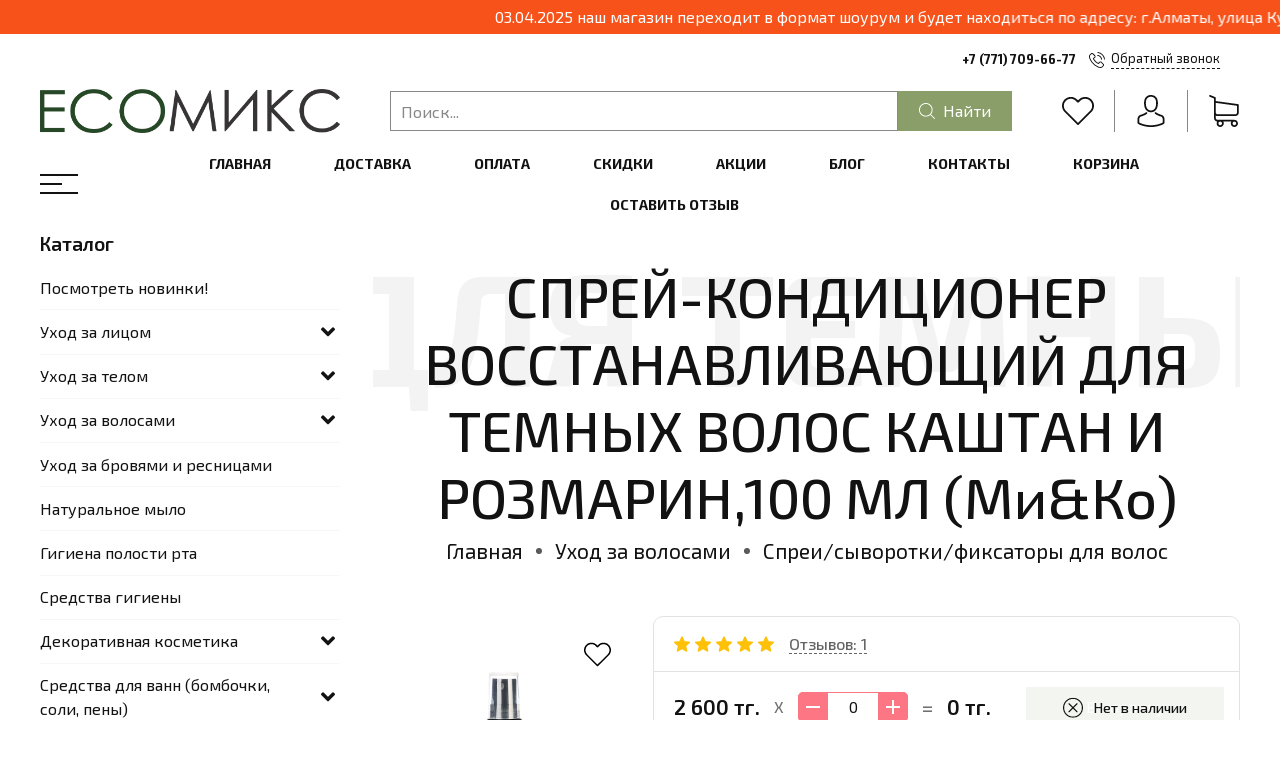

--- FILE ---
content_type: text/html; charset=utf-8
request_url: https://www.ecomix.club/product/sprey-konditsioner-vosstanavlivayuschiy-dlya-temnyh-volos-kashtan-i-rozmarin100-ml-miko
body_size: 96767
content:
<!DOCTYPE html>
<html
  style="
    --color-btn-bg:#8A9E69;
--color-btn-bg-is-dark:true;
--bg:#ffffff;
--bg-is-dark:false;

--color-text: var(--color-text-dark);
--color-text-minor-shade: var(--color-text-dark-minor-shade);
--color-text-major-shade: var(--color-text-dark-major-shade);
--color-text-half-shade: var(--color-text-dark-half-shade);

--color-notice-warning-is-dark:false;
--color-notice-success-is-dark:false;
--color-notice-error-is-dark:false;
--color-notice-info-is-dark:false;
--color-form-controls-bg:var(--bg);
--color-form-controls-bg-disabled:var(--bg-minor-shade);
--color-form-controls-border-color:var(--bg-half-shade);
--color-form-controls-color:var(--color-text);
--is-editor:false;


    --rev-bg-input:#FFFFFF;
    --rev-bg-input-is-dark:false;
    --color-notice-warning:#FFF3CD;
    --color-notice-warning-is-dark:false;
    --color-notice-success:#D4EDDA;
    --color-notice-success-is-dark:false;
    --color-notice-error:#fdeee9;
    --color-notice-error-is-dark:false;
    --color-notice-info:#CCE5FF;
    --color-notice-info-is-dark:false;
  "
  >
  <head><meta data-config="{&quot;product_id&quot;:92053245}" name="page-config" content="" /><meta data-config="{&quot;money_with_currency_format&quot;:{&quot;delimiter&quot;:&quot; &quot;,&quot;separator&quot;:&quot;.&quot;,&quot;format&quot;:&quot;%n %u&quot;,&quot;unit&quot;:&quot;тг.&quot;,&quot;show_price_without_cents&quot;:1},&quot;currency_code&quot;:&quot;KZT&quot;,&quot;currency_iso_code&quot;:&quot;KZT&quot;,&quot;default_currency&quot;:{&quot;title&quot;:&quot;Казахстанский тенге&quot;,&quot;code&quot;:&quot;KZT&quot;,&quot;rate&quot;:&quot;0.153731&quot;,&quot;format_string&quot;:&quot;%n %u&quot;,&quot;unit&quot;:&quot;тг.&quot;,&quot;price_separator&quot;:&quot;&quot;,&quot;is_default&quot;:true,&quot;price_delimiter&quot;:&quot;&quot;,&quot;show_price_with_delimiter&quot;:true,&quot;show_price_without_cents&quot;:true},&quot;facebook&quot;:{&quot;pixelActive&quot;:true,&quot;currency_code&quot;:&quot;KZT&quot;,&quot;use_variants&quot;:false},&quot;vk&quot;:{&quot;pixel_active&quot;:null,&quot;price_list_id&quot;:null},&quot;new_ya_metrika&quot;:true,&quot;ecommerce_data_container&quot;:&quot;dataLayer&quot;,&quot;common_js_version&quot;:null,&quot;vue_ui_version&quot;:null,&quot;feedback_captcha_enabled&quot;:&quot;1&quot;,&quot;account_id&quot;:288537,&quot;hide_items_out_of_stock&quot;:true,&quot;forbid_order_over_existing&quot;:true,&quot;minimum_items_price&quot;:1,&quot;enable_comparison&quot;:true,&quot;locale&quot;:&quot;ru&quot;,&quot;client_group&quot;:null,&quot;consent_to_personal_data&quot;:{&quot;active&quot;:true,&quot;obligatory&quot;:true,&quot;description&quot;:&quot;Настоящим подтверждаю, что я ознакомлен и согласен с условиями \u003ca href=&#39;/page/oferta&#39; target=&#39;blank&#39;\u003eоферты и политики конфиденциальности\u003c/a\u003e.&quot;},&quot;recaptcha_key&quot;:&quot;6LfXhUEmAAAAAOGNQm5_a2Ach-HWlFKD3Sq7vfFj&quot;,&quot;recaptcha_key_v3&quot;:&quot;6LcZi0EmAAAAAPNov8uGBKSHCvBArp9oO15qAhXa&quot;,&quot;yandex_captcha_key&quot;:&quot;ysc1_ec1ApqrRlTZTXotpTnO8PmXe2ISPHxsd9MO3y0rye822b9d2&quot;,&quot;checkout_float_order_content_block&quot;:true,&quot;available_products_characteristics_ids&quot;:null,&quot;sber_id_app_id&quot;:&quot;5b5a3c11-72e5-4871-8649-4cdbab3ba9a4&quot;,&quot;theme_generation&quot;:4,&quot;quick_checkout_captcha_enabled&quot;:false,&quot;max_order_lines_count&quot;:500,&quot;sber_bnpl_min_amount&quot;:1000,&quot;sber_bnpl_max_amount&quot;:150000,&quot;counter_settings&quot;:{&quot;data_layer_name&quot;:&quot;dataLayer&quot;,&quot;new_counters_setup&quot;:true,&quot;add_to_cart_event&quot;:true,&quot;remove_from_cart_event&quot;:true,&quot;add_to_wishlist_event&quot;:true,&quot;purchase_event&quot;:true},&quot;site_setting&quot;:{&quot;show_cart_button&quot;:true,&quot;show_service_button&quot;:false,&quot;show_marketplace_button&quot;:false,&quot;show_quick_checkout_button&quot;:false},&quot;warehouses&quot;:[{&quot;id&quot;:4102053,&quot;title&quot;:&quot;Алматы (Курмангазы 100а)&quot;,&quot;array_index&quot;:0},{&quot;id&quot;:4102054,&quot;title&quot;:&quot;Алматы (Гагарина 245, корпус 2, ЖК 4you)&quot;,&quot;array_index&quot;:1}],&quot;captcha_type&quot;:&quot;google&quot;,&quot;human_readable_urls&quot;:false}" name="shop-config" content="" /><meta name='js-evnvironment' content='production' /><meta name='default-locale' content='ru' /><meta name='insales-redefined-api-methods' content="[]" /><script type="text/javascript" src="https://static.insales-cdn.com/assets/static-versioned/v3.72/static/libs/lodash/4.17.21/lodash.min.js"></script><script>dataLayer= []; dataLayer.push({
        event: 'view_item',
        ecommerce: {
          items: [{"item_id":"92053245","item_name":"СПРЕЙ-КОНДИЦИОНЕР ВОССТАНАВЛИВАЮЩИЙ ДЛЯ ТЕМНЫХ ВОЛОС КАШТАН И РОЗМАРИН,100 МЛ (Ми\u0026Ко)","item_category":"КАТАЛОГ/Уход за волосами/Спреи/сыворотки/фиксаторы для волос","price":0}]
         }
      });</script>
<!--InsalesCounter -->
<script type="text/javascript">
(function() {
  if (typeof window.__insalesCounterId !== 'undefined') {
    return;
  }

  try {
    Object.defineProperty(window, '__insalesCounterId', {
      value: 288537,
      writable: true,
      configurable: true
    });
  } catch (e) {
    console.error('InsalesCounter: Failed to define property, using fallback:', e);
    window.__insalesCounterId = 288537;
  }

  if (typeof window.__insalesCounterId === 'undefined') {
    console.error('InsalesCounter: Failed to set counter ID');
    return;
  }

  let script = document.createElement('script');
  script.async = true;
  script.src = '/javascripts/insales_counter.js?7';
  let firstScript = document.getElementsByTagName('script')[0];
  firstScript.parentNode.insertBefore(script, firstScript);
})();
</script>
<!-- /InsalesCounter -->
      <!-- Google Tag Manager -->
      <script>(function(w,d,s,l,i){w[l]=w[l]||[];w[l].push({'gtm.start':
      new Date().getTime(),event:'gtm.js'});var f=d.getElementsByTagName(s)[0],
      j=d.createElement(s),dl=l!='dataLayer'?'&l='+l:'';j.async=true;j.src=
      'https://www.googletagmanager.com/gtm.js?id='+i+dl;f.parentNode.insertBefore(j,f);
      })(window,document,'script','dataLayer','GTM-KLLX8HD');
      </script>
      <!-- End Google Tag Manager -->

    <!-- meta -->
<meta charset="UTF-8" /><title>СПРЕЙ-КОНДИЦИОНЕР ВОССТАНАВЛИВАЮЩИЙ ДЛЯ ТЕМНЫХ ВОЛОС КАШТАН И РОЗМАРИН,100 МЛ (Ми&Ко) купить в Алматы | ECOМИКС мультимагазин натуральной органической косметики с доставкой по всему Казахстану</title><meta name="description" content="СПРЕЙ-КОНДИЦИОНЕР ВОССТАНАВЛИВАЮЩИЙ ДЛЯ ТЕМНЫХ ВОЛОС КАШТАН И РОЗМАРИН,100 МЛ (Ми&Ко) купить в Алматы ⭐️ Цена - 2 600 тг. 🚚 Быстрая доставка. Широкий ассортимент продукции. Смотрите все товары в разделе «Спреи/сыворотки/фиксаторы для волос». ">
<meta data-config="{&quot;static-versioned&quot;: &quot;1.38&quot;}" name="theme-meta-data" content="">
<meta name="robots" content="index,follow" />
<meta http-equiv="X-UA-Compatible" content="IE=edge,chrome=1" />
<meta name="viewport" content="width=device-width, minimum-scale=1.0" />
<meta name="SKYPE_TOOLBAR" content="SKYPE_TOOLBAR_PARSER_COMPATIBLE" />
<meta name="format-detection" content="telephone=no">

<!-- canonical url--><link rel="canonical" href="https://www.ecomix.club/product/sprey-konditsioner-vosstanavlivayuschiy-dlya-temnyh-volos-kashtan-i-rozmarin100-ml-miko"/>


<!-- rss feed-->
    <meta property="og:title" content="СПРЕЙ-КОНДИЦИОНЕР ВОССТАНАВЛИВАЮЩИЙ ДЛЯ ТЕМНЫХ ВОЛОС КАШТАН И РОЗМАРИН,100 МЛ (Ми&amp;Ко)">
    <meta property="og:type" content="website">
    <meta property="og:url" content="https://www.ecomix.club/product/sprey-konditsioner-vosstanavlivayuschiy-dlya-temnyh-volos-kashtan-i-rozmarin100-ml-miko">

    
      <meta property="og:image" content="https://static.insales-cdn.com/images/products/1/3560/552562152/site_Спрей-кондиционер_Каштан_и_Розмарин_800х800.jpg">
    




<!-- icons-->
<link rel="icon" type="image/png" sizes="16x16" href="https://static.insales-cdn.com/assets/1/1953/1771425/1765355038/favicon.png" /><style media="screen">
  @supports (content-visibility: hidden) {
	body:not(.settings_loaded) {
	  content-visibility: hidden;
	}
  }
  @supports not (content-visibility: hidden) {
	body:not(.settings_loaded) {
	  visibility: hidden;
	}
  }
</style>

<!-- Global site tag (gtag.js) - Google Ads: 10900202940 -->
<script async src="https://www.googletagmanager.com/gtag/js?id=AW-10900202940"></script>
<script>
  window.dataLayer = window.dataLayer || [];
  function gtag(){dataLayer.push(arguments);}
  gtag('js', new Date());

  gtag('config', 'AW-10900202940');
</script>





<script>
  gtag('event', 'view_item', {
	'send_to': 'AW-10900202940',
	'value': 0.0,
	'items': [{
	  'id': '',
	  'google_business_vertical': 'retail'
	}],
	'currency': 'USD'
  });
</script>

<script src="https://static.insales-cdn.com/assets/1/1953/1771425/1765355038/sp-push-worker-fb.js"></script>
  <meta name='product-id' content='92053245' />
</head>
  <body data-multi-lang="false" data-theme-template="product" data-sidebar-type="normal" data-sidebar-position="left">
    <div class="preloader">
      <div class="lds-ellipsis"><div></div><div></div><div></div><div></div></div>
    </div>
    <noscript>
<div class="njs-alert-overlay">
  <div class="njs-alert-wrapper">
    <div class="njs-alert">
      <p>Включите в вашем браузере JavaScript!</p>
    </div>
  </div>
</div>
</noscript>

    <div class="page_layout page_layout_normal_left ">
      <header>
      
        <div
  class="layout widget-type_revmag_widget_promo_header_1"
  style="--text-align:marquee; --bg:#f65219; --bg-is-dark:true; --bg-minor-shade:#f66433; --bg-minor-shade-is-dark:true; --bg-major-shade:#f8774d; --bg-major-shade-is-dark:true; --bg-half-shade:#fbb39b; --bg-half-shade-is-light:true; --layout-wide-bg:true; --layout-mt:0px; --layout-mb:0px; --layout-pt:5px; --layout-pb:5px; --layout-content-max-width:1200px; --layout-wide-content:true; --layout-edge:true; --hide-desktop:false; --hide-mobile:false;"
  data-widget-drop-item-id="27979913"
  
  >
  <div class="layout__content">
    

<marquee behavior="scroll" direction="left" class="promo-header">
  03.04.2025 наш магазин переходит в формат шоурум и будет находиться по адресу: г.Алматы,  улица Курмангазы, 111 / улица Байтурсынова, 95, офис 105 (входная группа с ул.Курмангазы)
</marquee>
  </div>
</div>

      
        <div
  class="layout widget-type_revmag_widget_header_fixed"
  style="--header-align:top; --header-align-sm:bottom; --header-visible:all; --hide-burger:false; --hide-search:false; --hide-home:false; --hide-favorite:false; --hide-cabinet:false; --hide-cart:false; --hide-tooltip:false; --bg-all:#f7f8fa; --bg-all-is-light:true; --bg-all-minor-shade:#eceff3; --bg-all-minor-shade-is-light:true; --bg-all-major-shade:#e0e4ec; --bg-all-major-shade-is-light:true; --bg-all-half-shade:#5f7298; --bg-all-half-shade-is-dark:true; --bg-all-opacity:1; --color-border:#c5c5c5; --color-border-is-light:true; --color-border-minor-shade:#bebebe; --color-border-minor-shade-is-light:true; --color-border-major-shade:#b7b7b7; --color-border-major-shade-is-light:true; --color-border-half-shade:#626262; --color-border-half-shade-is-dark:true; --color-hover-before:#fbda57; --color-hover-before-is-light:true; --color-hover-before-minor-shade:#fad84c; --color-hover-before-minor-shade-is-light:true; --color-hover-before-major-shade:#fad53f; --color-hover-before-major-shade-is-light:true; --color-hover-before-half-shade:#a48404; --color-hover-before-half-shade-is-dark:true; --bg-count:#FA7F7F; --bg-count-is-dark:true; --bg-count-minor-shade:#fba4a4; --bg-count-minor-shade-is-light:true; --bg-count-major-shade:#fdc8c8; --bg-count-major-shade-is-light:true; --bg-count-half-shade:#ffffff; --bg-count-half-shade-is-light:true; --custom-layout-content-max-width:1000px; --custom-layout-wide-content:true; --custom-layout-edge:true; --hide-desktop:true; --hide-mobile:false;"
  data-widget-drop-item-id="27979915"
  
  >
  <div class="layout__content">
    <div 
	class="fixed-header 
	is-active" 
	data-header-fixed
	data-header-visible="all"
	data-header-align="top"
	data-header-align-sm="bottom"
	>
	<div class="bg-header__container">
		<div class="bg-header__inside bg-header__back"></div>
		<div class="bg-header__inside bg-header__front"></div>
	</div>
	<div class="container">
		<div class="header-inside">
			<div class="header-icons__all header-icons__left">
				
					<a class="header-icon header-burger-container" href="#" data-open-modal-menu>
						<div class="header-burger">
				      <div></div>
				      <div></div>
				      <div></div>
				    </div>

				    
				    	<div class="tooltip">Меню</div>
				    
			    </a>
		    

		    
			  	<div class="header-search">
						<a class="header-icon" href="#" data-open-modal-search>
							
	<svg width="32" height="32" viewBox="0 0 32 32" fill="none" xmlns="http://www.w3.org/2000/svg"><path d="M31.7208 30.3681L23.9443 22.5916C26.0304 20.1933 27.2933 17.0643 27.2933 13.6443C27.2933 6.11619 21.17 0 13.649 0C6.12083 0 0.00463867 6.12328 0.00463867 13.6443C0.00463867 21.1654 6.12792 27.2887 13.649 27.2887C17.0689 27.2887 20.198 26.0257 22.5962 23.9397L30.3727 31.7162C30.5572 31.9007 30.8055 32 31.0468 32C31.288 32 31.5363 31.9078 31.7208 31.7162C32.0898 31.3472 32.0898 30.737 31.7208 30.3681ZM1.91329 13.6443C1.91329 7.17339 7.17803 1.91574 13.6419 1.91574C20.1128 1.91574 25.3705 7.18049 25.3705 13.6443C25.3705 20.1082 20.1128 25.38 13.6419 25.38C7.17803 25.38 1.91329 20.1153 1.91329 13.6443Z" fill="currentColor"/></svg>









































































							
								<div class="tooltip">Поиск</div>
							
						</a>
					</div>
				

		    
			    
				    <a class="header-icon header-home" href="/">
				    	


























































	<?xml version="1.0" encoding="iso-8859-1"?>
	<svg fill="currentColor" version="1.1" id="Capa_1" xmlns="http://www.w3.org/2000/svg" xmlns:xlink="http://www.w3.org/1999/xlink" x="0px" y="0px"
		 viewBox="0 0 486.196 486.196" style="enable-background:new 0 0 486.196 486.196;" xml:space="preserve">
	<g>
		<path d="M481.708,220.456l-228.8-204.6c-0.4-0.4-0.8-0.7-1.3-1c-5-4.8-13-5-18.3-0.3l-228.8,204.6c-5.6,5-6,13.5-1.1,19.1
			c2.7,3,6.4,4.5,10.1,4.5c3.2,0,6.4-1.1,9-3.4l41.2-36.9v7.2v106.8v124.6c0,18.7,15.2,34,34,34c0.3,0,0.5,0,0.8,0s0.5,0,0.8,0h70.6
			c17.6,0,31.9-14.3,31.9-31.9v-121.3c0-2.7,2.2-4.9,4.9-4.9h72.9c2.7,0,4.9,2.2,4.9,4.9v121.3c0,17.6,14.3,31.9,31.9,31.9h72.2
			c19,0,34-18.7,34-42.6v-111.2v-34v-83.5l41.2,36.9c2.6,2.3,5.8,3.4,9,3.4c3.7,0,7.4-1.5,10.1-4.5
			C487.708,233.956,487.208,225.456,481.708,220.456z M395.508,287.156v34v111.1c0,9.7-4.8,15.6-7,15.6h-72.2c-2.7,0-4.9-2.2-4.9-4.9
			v-121.1c0-17.6-14.3-31.9-31.9-31.9h-72.9c-17.6,0-31.9,14.3-31.9,31.9v121.3c0,2.7-2.2,4.9-4.9,4.9h-70.6c-0.3,0-0.5,0-0.8,0
			s-0.5,0-0.8,0c-3.8,0-7-3.1-7-7v-124.7v-106.8v-31.3l151.8-135.6l153.1,136.9L395.508,287.156L395.508,287.156z"/>
	</g>
	</svg>















				    	
					    	<div class="tooltip">Главная</div>
					    
				    </a>
			    
			  
			</div>

		  <div class="header-icons__all header-icons__right">
				
				  <div class="header-favorite change-bubble">
				    <a class="header-icon" href="/favorites" data-ui-favorites-counter-btn>
				      


	<svg width="32" height="32" viewBox="0 0 32 32" fill="none" xmlns="http://www.w3.org/2000/svg"><path d="M29.4153 4.54532C27.7397 2.86968 25.5213 1.95385 23.1537 1.95385C20.7861 1.95385 18.561 2.87646 16.8853 4.5521L16.0102 5.42723L15.1215 4.53854C13.4459 2.8629 11.2139 1.93349 8.84632 1.93349C6.4855 1.93349 4.26037 2.85611 2.59151 4.52497C0.915872 6.20061 -0.00674682 8.42574 3.71471e-05 10.7933C3.71471e-05 13.1609 0.92944 15.3793 2.60508 17.0549L15.3454 29.7952C15.5217 29.9716 15.7592 30.0666 15.9898 30.0666C16.2205 30.0666 16.4579 29.9784 16.6343 29.802L29.4017 17.0821C31.0774 15.4064 32 13.1813 32 10.8137C32.0068 8.4461 31.0909 6.22096 29.4153 4.54532ZM28.1128 15.7863L15.9898 27.8618L3.89403 15.766C2.56437 14.4363 1.83171 12.6725 1.83171 10.7933C1.83171 8.91419 2.55759 7.15036 3.88725 5.82749C5.21012 4.50462 6.97395 3.77195 8.84632 3.77195C10.7255 3.77195 12.4961 4.50462 13.8258 5.83427L15.3589 7.36745C15.7185 7.727 16.2951 7.727 16.6547 7.36745L18.1743 5.84784C19.5039 4.51818 21.2745 3.78552 23.1469 3.78552C25.0193 3.78552 26.7831 4.51818 28.1128 5.84106C29.4424 7.17071 30.1683 8.93454 30.1683 10.8137C30.1751 12.6929 29.4424 14.4567 28.1128 15.7863Z" fill="currentColor"/></svg>






































































				      <span class="header-count" data-ui-favorites-counter></span>

				      
				      	<div class="tooltip">Избранные</div>
				      
				    </a>
				  </div>
				

				
					<div class="header-cabinet">
				    <a class="header-icon" href="/client_account/login">
				    	




	<svg width="32" height="32" viewBox="0 0 32 32" fill="none" xmlns="http://www.w3.org/2000/svg"><path d="M15.884 17.2425C15.9171 17.2425 15.9503 17.2425 15.99 17.2425C16.0033 17.2425 16.0165 17.2425 16.0298 17.2425C16.0497 17.2425 16.0762 17.2425 16.0961 17.2425C18.0377 17.2094 19.6082 16.5268 20.7678 15.2214C23.3191 12.3454 22.895 7.4152 22.8486 6.94471C22.6829 3.41272 21.013 1.72292 19.6347 0.934355C18.6075 0.344585 17.4081 0.0265065 16.0695 0H16.0232C16.0165 0 16.0033 0 15.9967 0H15.9569C15.2213 0 13.7767 0.119279 12.3918 0.907848C11.0002 1.69642 9.30376 3.38621 9.13809 6.94471C9.09171 7.4152 8.6676 12.3454 11.2189 15.2214C12.3719 16.5268 13.9424 17.2094 15.884 17.2425ZM10.9074 7.11038C10.9074 7.0905 10.914 7.07062 10.914 7.05736C11.1327 2.30607 14.5057 1.79582 15.9503 1.79582H15.9768C15.99 1.79582 16.0099 1.79582 16.0298 1.79582C17.819 1.83558 20.8606 2.56451 21.066 7.05736C21.066 7.07724 21.066 7.09712 21.0727 7.11038C21.0793 7.15676 21.5431 11.6629 19.4359 14.0352C18.6009 14.9762 17.4876 15.4401 16.0232 15.4533C16.0099 15.4533 16.0033 15.4533 15.99 15.4533C15.9768 15.4533 15.9701 15.4533 15.9569 15.4533C14.499 15.4401 13.3791 14.9762 12.5508 14.0352C10.4502 11.6761 10.9008 7.15014 10.9074 7.11038Z" fill="currentColor"/><path d="M29.6078 25.4198C29.6078 25.4131 29.6078 25.4065 29.6078 25.3999C29.6078 25.3469 29.6011 25.2938 29.6011 25.2342C29.5614 23.9221 29.4752 20.854 26.5993 19.8733C26.5794 19.8666 26.5529 19.86 26.533 19.8534C23.5444 19.0913 21.0594 17.3684 21.0329 17.3485C20.6287 17.0636 20.072 17.163 19.7871 17.5672C19.5021 17.9714 19.6015 18.5281 20.0058 18.813C20.1184 18.8925 22.7558 20.7281 26.0559 21.5763C27.5999 22.1263 27.7722 23.7763 27.8186 25.2872C27.8186 25.3469 27.8186 25.3999 27.8252 25.4529C27.8318 26.0493 27.7921 26.9704 27.686 27.5005C26.6125 28.1102 22.4046 30.2174 16.0033 30.2174C9.62846 30.2174 5.39405 28.1035 4.31391 27.4939C4.20788 26.9638 4.16149 26.0427 4.17475 25.4463C4.17475 25.3932 4.18137 25.3402 4.18137 25.2806C4.22776 23.7697 4.40005 22.1197 5.94406 21.5697C9.24412 20.7215 11.8815 18.8793 11.9942 18.8064C12.3984 18.5214 12.4978 17.9648 12.2128 17.5606C11.9279 17.1563 11.3713 17.0569 10.967 17.3419C10.9405 17.3618 8.4688 19.0847 5.46694 19.8468C5.44043 19.8534 5.42055 19.86 5.40067 19.8666C2.52472 20.854 2.43857 23.9221 2.39881 25.2276C2.39881 25.2872 2.39881 25.3402 2.39218 25.3932C2.39218 25.3999 2.39218 25.4065 2.39218 25.4131C2.38556 25.7577 2.37893 27.527 2.73014 28.415C2.79641 28.5873 2.91569 28.7331 3.07473 28.8325C3.27353 28.965 8.03807 32 16.0099 32C23.9817 32 28.7463 28.9584 28.9451 28.8325C29.0975 28.7331 29.2234 28.5873 29.2897 28.415C29.621 27.5336 29.6144 25.7643 29.6078 25.4198Z" fill="currentColor"/></svg>





































































				    	
				    		<div class="tooltip">Личный кабинет</div>
				    	
				   	</a>
				  </div>
				

				
				  <div class="header-cart change-bubble">
				    <a class="header-icon" href="/cart_items">
				      






	<svg width="32" height="32" viewBox="0 0 32 32" fill="none" xmlns="http://www.w3.org/2000/svg"><path d="M9.60649 21.0696H27.2385C29.2378 21.0696 30.8688 19.4386 30.8688 17.4393V10.0208C30.8688 10.0142 30.8688 10.0011 30.8688 9.99448C30.8688 9.97476 30.8688 9.9616 30.8688 9.94187C30.8688 9.92872 30.8688 9.91557 30.8623 9.90241C30.8623 9.88926 30.8557 9.86953 30.8557 9.85638C30.8557 9.84322 30.8491 9.83007 30.8491 9.81692C30.8425 9.80376 30.8425 9.79061 30.836 9.77088C30.8294 9.75773 30.8294 9.74457 30.8228 9.73142C30.8162 9.71826 30.8162 9.70511 30.8096 9.69196C30.8031 9.67881 30.7965 9.66565 30.7899 9.64592C30.7833 9.63277 30.7768 9.61962 30.7702 9.61304C30.7636 9.59989 30.757 9.58673 30.7505 9.57358C30.7439 9.56043 30.7373 9.55385 30.7307 9.5407C30.7242 9.52754 30.711 9.51439 30.7044 9.50124C30.6978 9.48808 30.6913 9.48151 30.6781 9.46835C30.6715 9.4552 30.6584 9.44862 30.6518 9.43547C30.6452 9.42232 30.6321 9.41574 30.6255 9.40259C30.6189 9.38943 30.6058 9.38286 30.5992 9.37628C30.586 9.36313 30.5795 9.35655 30.5663 9.3434C30.5532 9.33682 30.5466 9.32367 30.5334 9.31709C30.5203 9.31051 30.5071 9.29736 30.494 9.29078C30.4808 9.28421 30.4742 9.27763 30.4611 9.27105C30.4479 9.26448 30.4348 9.2579 30.4216 9.24475C30.4085 9.23817 30.3953 9.23159 30.3822 9.22502C30.369 9.21844 30.3559 9.21186 30.3427 9.20529C30.3295 9.19871 30.3164 9.19213 30.3032 9.18556C30.2901 9.17898 30.2769 9.17898 30.2638 9.1724C30.2506 9.16583 30.2309 9.15925 30.2177 9.15925C30.2046 9.15925 30.1914 9.15267 30.1849 9.15267C30.1651 9.1461 30.152 9.1461 30.1323 9.1461C30.1257 9.1461 30.1191 9.13952 30.1059 9.13952L7.75845 6.05506V2.93773C7.75845 2.90484 7.75845 2.87196 7.75187 2.84565C7.75187 2.83908 7.75187 2.8325 7.74529 2.81935C7.74529 2.79962 7.73872 2.77989 7.73872 2.76016C7.73214 2.74043 7.73214 2.72727 7.72556 2.70754C7.72556 2.69439 7.71899 2.68781 7.71899 2.67466C7.71241 2.65493 7.70583 2.6352 7.69926 2.61547C7.69926 2.60889 7.69268 2.59574 7.69268 2.58916C7.6861 2.56943 7.67953 2.55628 7.66637 2.53655C7.6598 2.52997 7.6598 2.51682 7.65322 2.51024C7.64664 2.49709 7.64007 2.48394 7.62691 2.47078C7.62034 2.45763 7.61376 2.45105 7.60718 2.4379C7.60061 2.42475 7.59403 2.41817 7.58745 2.40502C7.58088 2.39186 7.56772 2.37871 7.56115 2.36556C7.55457 2.35898 7.54799 2.3524 7.54142 2.34583C7.52826 2.33267 7.51511 2.31952 7.50196 2.30637C7.49538 2.29979 7.4888 2.29321 7.48223 2.28664C7.46907 2.27348 7.45592 2.26033 7.43619 2.24718C7.42961 2.2406 7.41646 2.23402 7.40988 2.22745C7.39673 2.21429 7.38358 2.20772 7.37042 2.19456C7.35069 2.18141 7.33096 2.16826 7.31781 2.16168C7.31123 2.1551 7.30466 2.1551 7.29808 2.14853C7.27177 2.13537 7.23889 2.12222 7.21258 2.10907L2.36558 0.0703033C1.91179 -0.12042 1.39224 0.0900333 1.20151 0.543823C1.01079 0.997613 1.22124 1.51717 1.67503 1.70789L5.97617 3.52305V7.54797V8.1859V13.0789V17.4524V22.9768C5.97617 24.8183 7.35727 26.3441 9.13955 26.5742C8.81729 27.1135 8.62657 27.7449 8.62657 28.4157C8.62657 30.3953 10.2378 32 12.2108 32C14.1838 32 15.7951 30.3887 15.7951 28.4157C15.7951 27.758 15.6176 27.1333 15.3019 26.6071H23.2859C22.9703 27.1398 22.7927 27.758 22.7927 28.4157C22.7927 30.3953 24.404 32 26.377 32C28.35 32 29.9613 30.3887 29.9613 28.4157C29.9613 26.4427 28.35 24.8314 26.377 24.8314H9.60649C8.58053 24.8314 7.75187 23.9962 7.75187 22.9768V20.5698C8.29116 20.8854 8.92909 21.0696 9.60649 21.0696ZM14.026 28.4091C14.026 29.4088 13.2105 30.2177 12.2174 30.2177C11.2243 30.2177 10.4088 29.4022 10.4088 28.4091C10.4088 27.4161 11.2243 26.6006 12.2174 26.6006C13.2105 26.6006 14.026 27.4095 14.026 28.4091ZM28.1921 28.4091C28.1921 29.4088 27.3766 30.2177 26.3836 30.2177C25.3905 30.2177 24.575 29.4022 24.575 28.4091C24.575 27.4161 25.3905 26.6006 26.3836 26.6006C27.3766 26.6006 28.1921 27.4095 28.1921 28.4091ZM27.2385 19.2939H9.60649C8.58053 19.2939 7.75187 18.4586 7.75187 17.4393V13.0658V8.17275V7.84392L29.0931 10.7837V17.4327C29.0931 18.4652 28.2579 19.2939 27.2385 19.2939Z" fill="currentColor"/></svg>


































































				      <span class="header-count" data-cart-positions-count></span>

				      
				      	<div class="tooltip">Корзина</div>
				      
				    </a>
			  	</div>
			  
		  </div>
		</div>
	</div>
</div>
  </div>
</div>

      
        <div
  class="layout widget-type_revmag_widget_header_3"
  style="--header-top-hide:false; --header-location-hide:true; --header-menu-hide:true; --header-contacts-hide:false; --header-top-contacts-bg:#FFFFFF; --header-top-contacts-bg-is-light:true; --header-top-contacts-bg-minor-shade:#f7f7f7; --header-top-contacts-bg-minor-shade-is-light:true; --header-top-contacts-bg-major-shade:#ededed; --header-top-contacts-bg-major-shade-is-light:true; --header-top-contacts-bg-half-shade:#808080; --header-top-contacts-bg-half-shade-is-dark:true; --header-middle-hide:false; --header-fav-hide:false; --header-cab-hide:false; --header-cart-hide:false; --header-middle-count:#ABA9A9; --header-middle-count-is-dark:true; --header-middle-count-minor-shade:#bdbbbb; --header-middle-count-minor-shade-is-light:true; --header-middle-count-major-shade:#cecdcd; --header-middle-count-major-shade-is-light:true; --header-middle-count-half-shade:#ffffff; --header-middle-count-half-shade-is-light:true; --header-bottom-hide:false; --header-burger-hide:false; --header-collection-text-align:center; --header-subs-padding:30px; --if-logo-text:false; --logo-color:#333333; --logo-color-is-dark:true; --logo-color-minor-shade:#474747; --logo-color-minor-shade-is-dark:true; --logo-color-major-shade:#5c5c5c; --logo-color-major-shade-is-dark:true; --logo-color-half-shade:#999999; --logo-color-half-shade-is-dark:true; --shadow-color:#DFDFDF; --shadow-color-is-light:true; --shadow-color-minor-shade:#d7d7d7; --shadow-color-minor-shade-is-light:true; --shadow-color-major-shade:#cecece; --shadow-color-major-shade-is-light:true; --shadow-color-half-shade:#6f6f6f; --shadow-color-half-shade-is-dark:true; --logo-size:3.5rem; --logo-img:'https://static.insales-cdn.com/files/1/6031/17700751/original/1_9f26925e0b2e6e436f7d09f55b29e7e2.png'; --logo-size-img:300px; --layout-mt:5px; --layout-mb:5px; --custom-layout-content-max-width:1100px; --custom-layout-wide-bg:true; --custom-layout-wide-content:true; --custom-layout-edge:false; --hide-desktop:false; --hide-mobile:false;"
  data-widget-drop-item-id="27979914"
  
  >
  <div class="layout__content">
    






  <div class="header-top">
    <div class="container">
      <div>
        
      </div>

      <div>
        
      </div>

      <div>
        
          <div class="header-contacts">
            
              <b><a class="link-" href="tel:+77717096677">+7 (771) 709-66-77</a></b>
            
            <a data-show-feedback-modal href="#" class="link-icon">
              <span>
























	<?xml version="1.0" encoding="iso-8859-1"?>
	<svg version="1.1" id="Capa_1" xmlns="http://www.w3.org/2000/svg" xmlns:xlink="http://www.w3.org/1999/xlink" x="0px" y="0px"
		 viewBox="0 0 473.806 473.806" style="enable-background:new 0 0 473.806 473.806;" xml:space="preserve" fill="currentColor">
		<g>
			<g>
				<path d="M374.456,293.506c-9.7-10.1-21.4-15.5-33.8-15.5c-12.3,0-24.1,5.3-34.2,15.4l-31.6,31.5c-2.6-1.4-5.2-2.7-7.7-4
					c-3.6-1.8-7-3.5-9.9-5.3c-29.6-18.8-56.5-43.3-82.3-75c-12.5-15.8-20.9-29.1-27-42.6c8.2-7.5,15.8-15.3,23.2-22.8
					c2.8-2.8,5.6-5.7,8.4-8.5c21-21,21-48.2,0-69.2l-27.3-27.3c-3.1-3.1-6.3-6.3-9.3-9.5c-6-6.2-12.3-12.6-18.8-18.6
					c-9.7-9.6-21.3-14.7-33.5-14.7s-24,5.1-34,14.7c-0.1,0.1-0.1,0.1-0.2,0.2l-34,34.3c-12.8,12.8-20.1,28.4-21.7,46.5
					c-2.4,29.2,6.2,56.4,12.8,74.2c16.2,43.7,40.4,84.2,76.5,127.6c43.8,52.3,96.5,93.6,156.7,122.7c23,10.9,53.7,23.8,88,26
					c2.1,0.1,4.3,0.2,6.3,0.2c23.1,0,42.5-8.3,57.7-24.8c0.1-0.2,0.3-0.3,0.4-0.5c5.2-6.3,11.2-12,17.5-18.1c4.3-4.1,8.7-8.4,13-12.9
					c9.9-10.3,15.1-22.3,15.1-34.6c0-12.4-5.3-24.3-15.4-34.3L374.456,293.506z M410.256,398.806
					C410.156,398.806,410.156,398.906,410.256,398.806c-3.9,4.2-7.9,8-12.2,12.2c-6.5,6.2-13.1,12.7-19.3,20
					c-10.1,10.8-22,15.9-37.6,15.9c-1.5,0-3.1,0-4.6-0.1c-29.7-1.9-57.3-13.5-78-23.4c-56.6-27.4-106.3-66.3-147.6-115.6
					c-34.1-41.1-56.9-79.1-72-119.9c-9.3-24.9-12.7-44.3-11.2-62.6c1-11.7,5.5-21.4,13.8-29.7l34.1-34.1c4.9-4.6,10.1-7.1,15.2-7.1
					c6.3,0,11.4,3.8,14.6,7c0.1,0.1,0.2,0.2,0.3,0.3c6.1,5.7,11.9,11.6,18,17.9c3.1,3.2,6.3,6.4,9.5,9.7l27.3,27.3
					c10.6,10.6,10.6,20.4,0,31c-2.9,2.9-5.7,5.8-8.6,8.6c-8.4,8.6-16.4,16.6-25.1,24.4c-0.2,0.2-0.4,0.3-0.5,0.5
					c-8.6,8.6-7,17-5.2,22.7c0.1,0.3,0.2,0.6,0.3,0.9c7.1,17.2,17.1,33.4,32.3,52.7l0.1,0.1c27.6,34,56.7,60.5,88.8,80.8
					c4.1,2.6,8.3,4.7,12.3,6.7c3.6,1.8,7,3.5,9.9,5.3c0.4,0.2,0.8,0.5,1.2,0.7c3.4,1.7,6.6,2.5,9.9,2.5c8.3,0,13.5-5.2,15.2-6.9
					l34.2-34.2c3.4-3.4,8.8-7.5,15.1-7.5c6.2,0,11.3,3.9,14.4,7.3c0.1,0.1,0.1,0.1,0.2,0.2l55.1,55.1
					C420.456,377.706,420.456,388.206,410.256,398.806z"/>
				<path d="M256.056,112.706c26.2,4.4,50,16.8,69,35.8s31.3,42.8,35.8,69c1.1,6.6,6.8,11.2,13.3,11.2c0.8,0,1.5-0.1,2.3-0.2
					c7.4-1.2,12.3-8.2,11.1-15.6c-5.4-31.7-20.4-60.6-43.3-83.5s-51.8-37.9-83.5-43.3c-7.4-1.2-14.3,3.7-15.6,11
					S248.656,111.506,256.056,112.706z"/>
				<path d="M473.256,209.006c-8.9-52.2-33.5-99.7-71.3-137.5s-85.3-62.4-137.5-71.3c-7.3-1.3-14.2,3.7-15.5,11
					c-1.2,7.4,3.7,14.3,11.1,15.6c46.6,7.9,89.1,30,122.9,63.7c33.8,33.8,55.8,76.3,63.7,122.9c1.1,6.6,6.8,11.2,13.3,11.2
					c0.8,0,1.5-0.1,2.3-0.2C469.556,223.306,474.556,216.306,473.256,209.006z"/>
			</g>
		</g>
	</svg>















































</span>
              <span>Обратный звонок</span>
            </a>
          </div>
        
      </div>
    </div>
  </div>



  <div class="header-middle">
    <div class="container">
      <div class="mobile-burger">
  <div>
    <div class="header-burger">
      <a href="#" data-open-modal-menu>
        <div></div>
        <div></div>
        <div></div>
      </a>
    </div>
  </div>
</div>
      
      <div class="header-logotype">
        
  
    <a href="/" class="header-title-img">
      <img data-src="https://static.insales-cdn.com/files/1/6031/17700751/original/1_9f26925e0b2e6e436f7d09f55b29e7e2.png" alt="ECOМИКС мультимагазин натуральной органической косметики с доставкой по всему Казахстану" title="ECOМИКС мультимагазин натуральной органической косметики с доставкой по всему Казахстану" class="lazyload" />
    </a>
  

      </div>

      
  <form class="header-search" action="/search" method="get">
    <input class="rev-input form-control form-control_wide js-search-input" type="text" name="q" value="" placeholder="Поиск..." />
    <button class="button">
      
	<svg width="32" height="32" viewBox="0 0 32 32" fill="none" xmlns="http://www.w3.org/2000/svg"><path d="M31.7208 30.3681L23.9443 22.5916C26.0304 20.1933 27.2933 17.0643 27.2933 13.6443C27.2933 6.11619 21.17 0 13.649 0C6.12083 0 0.00463867 6.12328 0.00463867 13.6443C0.00463867 21.1654 6.12792 27.2887 13.649 27.2887C17.0689 27.2887 20.198 26.0257 22.5962 23.9397L30.3727 31.7162C30.5572 31.9007 30.8055 32 31.0468 32C31.288 32 31.5363 31.9078 31.7208 31.7162C32.0898 31.3472 32.0898 30.737 31.7208 30.3681ZM1.91329 13.6443C1.91329 7.17339 7.17803 1.91574 13.6419 1.91574C20.1128 1.91574 25.3705 7.18049 25.3705 13.6443C25.3705 20.1082 20.1128 25.38 13.6419 25.38C7.17803 25.38 1.91329 20.1153 1.91329 13.6443Z" fill="currentColor"/></svg>








































































      <span>Найти</span> 
    </button>

    <div class="autocomplete"></div>
  </form>


      
        <div class="header-icons">
          
            <div class="header-fav">
              <a class="header-icon change-bubble" href="/favorites" data-ui-favorites-counter-btn>
                


	<svg width="32" height="32" viewBox="0 0 32 32" fill="none" xmlns="http://www.w3.org/2000/svg"><path d="M29.4153 4.54532C27.7397 2.86968 25.5213 1.95385 23.1537 1.95385C20.7861 1.95385 18.561 2.87646 16.8853 4.5521L16.0102 5.42723L15.1215 4.53854C13.4459 2.8629 11.2139 1.93349 8.84632 1.93349C6.4855 1.93349 4.26037 2.85611 2.59151 4.52497C0.915872 6.20061 -0.00674682 8.42574 3.71471e-05 10.7933C3.71471e-05 13.1609 0.92944 15.3793 2.60508 17.0549L15.3454 29.7952C15.5217 29.9716 15.7592 30.0666 15.9898 30.0666C16.2205 30.0666 16.4579 29.9784 16.6343 29.802L29.4017 17.0821C31.0774 15.4064 32 13.1813 32 10.8137C32.0068 8.4461 31.0909 6.22096 29.4153 4.54532ZM28.1128 15.7863L15.9898 27.8618L3.89403 15.766C2.56437 14.4363 1.83171 12.6725 1.83171 10.7933C1.83171 8.91419 2.55759 7.15036 3.88725 5.82749C5.21012 4.50462 6.97395 3.77195 8.84632 3.77195C10.7255 3.77195 12.4961 4.50462 13.8258 5.83427L15.3589 7.36745C15.7185 7.727 16.2951 7.727 16.6547 7.36745L18.1743 5.84784C19.5039 4.51818 21.2745 3.78552 23.1469 3.78552C25.0193 3.78552 26.7831 4.51818 28.1128 5.84106C29.4424 7.17071 30.1683 8.93454 30.1683 10.8137C30.1751 12.6929 29.4424 14.4567 28.1128 15.7863Z" fill="currentColor"/></svg>






































































                <span class="header-count" data-ui-favorites-counter></span>
              </a>
            </div>
          
          
            <div class="header-cab">
              <a class="header-icon" href="/client_account/login">




	<svg width="32" height="32" viewBox="0 0 32 32" fill="none" xmlns="http://www.w3.org/2000/svg"><path d="M15.884 17.2425C15.9171 17.2425 15.9503 17.2425 15.99 17.2425C16.0033 17.2425 16.0165 17.2425 16.0298 17.2425C16.0497 17.2425 16.0762 17.2425 16.0961 17.2425C18.0377 17.2094 19.6082 16.5268 20.7678 15.2214C23.3191 12.3454 22.895 7.4152 22.8486 6.94471C22.6829 3.41272 21.013 1.72292 19.6347 0.934355C18.6075 0.344585 17.4081 0.0265065 16.0695 0H16.0232C16.0165 0 16.0033 0 15.9967 0H15.9569C15.2213 0 13.7767 0.119279 12.3918 0.907848C11.0002 1.69642 9.30376 3.38621 9.13809 6.94471C9.09171 7.4152 8.6676 12.3454 11.2189 15.2214C12.3719 16.5268 13.9424 17.2094 15.884 17.2425ZM10.9074 7.11038C10.9074 7.0905 10.914 7.07062 10.914 7.05736C11.1327 2.30607 14.5057 1.79582 15.9503 1.79582H15.9768C15.99 1.79582 16.0099 1.79582 16.0298 1.79582C17.819 1.83558 20.8606 2.56451 21.066 7.05736C21.066 7.07724 21.066 7.09712 21.0727 7.11038C21.0793 7.15676 21.5431 11.6629 19.4359 14.0352C18.6009 14.9762 17.4876 15.4401 16.0232 15.4533C16.0099 15.4533 16.0033 15.4533 15.99 15.4533C15.9768 15.4533 15.9701 15.4533 15.9569 15.4533C14.499 15.4401 13.3791 14.9762 12.5508 14.0352C10.4502 11.6761 10.9008 7.15014 10.9074 7.11038Z" fill="currentColor"/><path d="M29.6078 25.4198C29.6078 25.4131 29.6078 25.4065 29.6078 25.3999C29.6078 25.3469 29.6011 25.2938 29.6011 25.2342C29.5614 23.9221 29.4752 20.854 26.5993 19.8733C26.5794 19.8666 26.5529 19.86 26.533 19.8534C23.5444 19.0913 21.0594 17.3684 21.0329 17.3485C20.6287 17.0636 20.072 17.163 19.7871 17.5672C19.5021 17.9714 19.6015 18.5281 20.0058 18.813C20.1184 18.8925 22.7558 20.7281 26.0559 21.5763C27.5999 22.1263 27.7722 23.7763 27.8186 25.2872C27.8186 25.3469 27.8186 25.3999 27.8252 25.4529C27.8318 26.0493 27.7921 26.9704 27.686 27.5005C26.6125 28.1102 22.4046 30.2174 16.0033 30.2174C9.62846 30.2174 5.39405 28.1035 4.31391 27.4939C4.20788 26.9638 4.16149 26.0427 4.17475 25.4463C4.17475 25.3932 4.18137 25.3402 4.18137 25.2806C4.22776 23.7697 4.40005 22.1197 5.94406 21.5697C9.24412 20.7215 11.8815 18.8793 11.9942 18.8064C12.3984 18.5214 12.4978 17.9648 12.2128 17.5606C11.9279 17.1563 11.3713 17.0569 10.967 17.3419C10.9405 17.3618 8.4688 19.0847 5.46694 19.8468C5.44043 19.8534 5.42055 19.86 5.40067 19.8666C2.52472 20.854 2.43857 23.9221 2.39881 25.2276C2.39881 25.2872 2.39881 25.3402 2.39218 25.3932C2.39218 25.3999 2.39218 25.4065 2.39218 25.4131C2.38556 25.7577 2.37893 27.527 2.73014 28.415C2.79641 28.5873 2.91569 28.7331 3.07473 28.8325C3.27353 28.965 8.03807 32 16.0099 32C23.9817 32 28.7463 28.9584 28.9451 28.8325C29.0975 28.7331 29.2234 28.5873 29.2897 28.415C29.621 27.5336 29.6144 25.7643 29.6078 25.4198Z" fill="currentColor"/></svg>



































































</a>
            </div>
          
          
            <div class="header-cart">
              <a class="header-icon change-bubble" href="/cart_items">
                






	<svg width="32" height="32" viewBox="0 0 32 32" fill="none" xmlns="http://www.w3.org/2000/svg"><path d="M9.60649 21.0696H27.2385C29.2378 21.0696 30.8688 19.4386 30.8688 17.4393V10.0208C30.8688 10.0142 30.8688 10.0011 30.8688 9.99448C30.8688 9.97476 30.8688 9.9616 30.8688 9.94187C30.8688 9.92872 30.8688 9.91557 30.8623 9.90241C30.8623 9.88926 30.8557 9.86953 30.8557 9.85638C30.8557 9.84322 30.8491 9.83007 30.8491 9.81692C30.8425 9.80376 30.8425 9.79061 30.836 9.77088C30.8294 9.75773 30.8294 9.74457 30.8228 9.73142C30.8162 9.71826 30.8162 9.70511 30.8096 9.69196C30.8031 9.67881 30.7965 9.66565 30.7899 9.64592C30.7833 9.63277 30.7768 9.61962 30.7702 9.61304C30.7636 9.59989 30.757 9.58673 30.7505 9.57358C30.7439 9.56043 30.7373 9.55385 30.7307 9.5407C30.7242 9.52754 30.711 9.51439 30.7044 9.50124C30.6978 9.48808 30.6913 9.48151 30.6781 9.46835C30.6715 9.4552 30.6584 9.44862 30.6518 9.43547C30.6452 9.42232 30.6321 9.41574 30.6255 9.40259C30.6189 9.38943 30.6058 9.38286 30.5992 9.37628C30.586 9.36313 30.5795 9.35655 30.5663 9.3434C30.5532 9.33682 30.5466 9.32367 30.5334 9.31709C30.5203 9.31051 30.5071 9.29736 30.494 9.29078C30.4808 9.28421 30.4742 9.27763 30.4611 9.27105C30.4479 9.26448 30.4348 9.2579 30.4216 9.24475C30.4085 9.23817 30.3953 9.23159 30.3822 9.22502C30.369 9.21844 30.3559 9.21186 30.3427 9.20529C30.3295 9.19871 30.3164 9.19213 30.3032 9.18556C30.2901 9.17898 30.2769 9.17898 30.2638 9.1724C30.2506 9.16583 30.2309 9.15925 30.2177 9.15925C30.2046 9.15925 30.1914 9.15267 30.1849 9.15267C30.1651 9.1461 30.152 9.1461 30.1323 9.1461C30.1257 9.1461 30.1191 9.13952 30.1059 9.13952L7.75845 6.05506V2.93773C7.75845 2.90484 7.75845 2.87196 7.75187 2.84565C7.75187 2.83908 7.75187 2.8325 7.74529 2.81935C7.74529 2.79962 7.73872 2.77989 7.73872 2.76016C7.73214 2.74043 7.73214 2.72727 7.72556 2.70754C7.72556 2.69439 7.71899 2.68781 7.71899 2.67466C7.71241 2.65493 7.70583 2.6352 7.69926 2.61547C7.69926 2.60889 7.69268 2.59574 7.69268 2.58916C7.6861 2.56943 7.67953 2.55628 7.66637 2.53655C7.6598 2.52997 7.6598 2.51682 7.65322 2.51024C7.64664 2.49709 7.64007 2.48394 7.62691 2.47078C7.62034 2.45763 7.61376 2.45105 7.60718 2.4379C7.60061 2.42475 7.59403 2.41817 7.58745 2.40502C7.58088 2.39186 7.56772 2.37871 7.56115 2.36556C7.55457 2.35898 7.54799 2.3524 7.54142 2.34583C7.52826 2.33267 7.51511 2.31952 7.50196 2.30637C7.49538 2.29979 7.4888 2.29321 7.48223 2.28664C7.46907 2.27348 7.45592 2.26033 7.43619 2.24718C7.42961 2.2406 7.41646 2.23402 7.40988 2.22745C7.39673 2.21429 7.38358 2.20772 7.37042 2.19456C7.35069 2.18141 7.33096 2.16826 7.31781 2.16168C7.31123 2.1551 7.30466 2.1551 7.29808 2.14853C7.27177 2.13537 7.23889 2.12222 7.21258 2.10907L2.36558 0.0703033C1.91179 -0.12042 1.39224 0.0900333 1.20151 0.543823C1.01079 0.997613 1.22124 1.51717 1.67503 1.70789L5.97617 3.52305V7.54797V8.1859V13.0789V17.4524V22.9768C5.97617 24.8183 7.35727 26.3441 9.13955 26.5742C8.81729 27.1135 8.62657 27.7449 8.62657 28.4157C8.62657 30.3953 10.2378 32 12.2108 32C14.1838 32 15.7951 30.3887 15.7951 28.4157C15.7951 27.758 15.6176 27.1333 15.3019 26.6071H23.2859C22.9703 27.1398 22.7927 27.758 22.7927 28.4157C22.7927 30.3953 24.404 32 26.377 32C28.35 32 29.9613 30.3887 29.9613 28.4157C29.9613 26.4427 28.35 24.8314 26.377 24.8314H9.60649C8.58053 24.8314 7.75187 23.9962 7.75187 22.9768V20.5698C8.29116 20.8854 8.92909 21.0696 9.60649 21.0696ZM14.026 28.4091C14.026 29.4088 13.2105 30.2177 12.2174 30.2177C11.2243 30.2177 10.4088 29.4022 10.4088 28.4091C10.4088 27.4161 11.2243 26.6006 12.2174 26.6006C13.2105 26.6006 14.026 27.4095 14.026 28.4091ZM28.1921 28.4091C28.1921 29.4088 27.3766 30.2177 26.3836 30.2177C25.3905 30.2177 24.575 29.4022 24.575 28.4091C24.575 27.4161 25.3905 26.6006 26.3836 26.6006C27.3766 26.6006 28.1921 27.4095 28.1921 28.4091ZM27.2385 19.2939H9.60649C8.58053 19.2939 7.75187 18.4586 7.75187 17.4393V13.0658V8.17275V7.84392L29.0931 10.7837V17.4327C29.0931 18.4652 28.2579 19.2939 27.2385 19.2939Z" fill="currentColor"/></svg>


































































                <span class="header-count change-bubble" data-cart-positions-count></span>
              </a>
            </div>
          
        </div>
      
    </div>
  </div>



  <div class="header-bottom">
    <div class="container">
      
        
  <div>
    <div class="header-burger">
      <a href="#" data-open-modal-menu>
        <div></div>
        <div></div>
        <div></div>
      </a>
    </div>
  </div>

      

      
        <div class="header-collections">
          <ul>
            
              <li><a href="/">Главная</a></li>
            
              <li><a href="/page/delivery">Доставка</a></li>
            
              <li><a href="/page/pay">Оплата</a></li>
            
              <li><a href="/page/sales">Скидки</a></li>
            
              <li><a href="http://www.eco-mix.kz/blogs/novosti-magazina">Акции</a></li>
            
              <li><a href="/blogs/blog">Блог</a></li>
            
              <li><a href="/page/contacts/">Контакты</a></li>
            
              <li><a href="/cart_items">Корзина</a></li>
            
              <li><a href="/page/ostavit-otzyv">Оставить отзыв</a></li>
            
          </ul>
        </div>
      
    </div>
  </div>

  </div>
</div>

      
      </header>

      

      <main>
              
        <script>
          window.convead_product_info = {
            product_id: '92053245',
            product_name: 'СПРЕЙ-КОНДИЦИОНЕР ВОССТАНАВЛИВАЮЩИЙ ДЛЯ ТЕМНЫХ ВОЛОС КАШТАН И РОЗМАРИН,100 МЛ (Ми&Ко)',
            product_url: 'https://www.ecomix.club/product/sprey-konditsioner-vosstanavlivayuschiy-dlya-temnyh-volos-kashtan-i-rozmarin100-ml-miko'
          };
        </script>
      


  <div
  class="layout widget-type_revmag_widget_page_title_1"
  style="--if-page-title:true; --if-breadcrumbs:true; --show-bg-text:true; --text-align:center; --title-font-size:3.5rem; --subtitle-font-size:1.3rem; --bg-font-size:10rem; --title-font-size-sm:2.5rem; --subtitle-font-size-sm:1rem; --show-bg-text-sm:true; --bg-font-size-sm:6rem; --layout-wide-bg:true; --layout-mt:1vw; --layout-mb:1vw; --custom-layout-pt:1.5vw; --custom-layout-pb:2.5vw; --layout-content-max-width:1200px; --layout-wide-content:false; --layout-edge:false; --hide-desktop:false; --hide-mobile:false;"
  data-widget-drop-item-id="27979909"
  
  >
  <div class="layout__content">
    



<div class="rev-title" data-title="СПРЕЙ-КОНДИЦИОНЕР ВОССТАНАВЛИВАЮЩИЙ ДЛЯ ТЕМНЫХ ВОЛОС КАШТАН И РОЗМАРИН,100 МЛ (Ми&Ко)">
  
    <h1 class="title">
      
        СПРЕЙ-КОНДИЦИОНЕР ВОССТАНАВЛИВАЮЩИЙ ДЛЯ ТЕМНЫХ ВОЛОС КАШТАН И РОЗМАРИН,100 МЛ (Ми&Ко)
        
      
      
    </h1>
  
  
    <div class="subtitle">
      
      

      <ul class="breadcrumbs">
        <li>
          <a title="Главная" href="/">Главная</a>
        </li>
        
        
        
        
        
        
        
        
        
        
        <li data-breadcrumbs="2">
          <a title="Уход за волосами" href="/collection/uhod-za-volosami">Уход за волосами</a>
        </li>
        
        
        
        
        
        <li data-breadcrumbs="3">
          <a title="Спреи/сыворотки/фиксаторы для волос" href="/collection/sprei-dlya-volos">Спреи/сыворотки/фиксаторы для волос</a>
        </li>
        
        
        
        

        
      </ul>
      
      
      
    </div>
  
</div>
  </div>
</div>


  <div
  class="layout widget-type_revmag_widget_product_1"
  style="--only-var-images:false; --hide-favorites:false; --hide-chars-top:true; --hide-short-description:false; --hide-chars-bottom:false; --main-gallery-height:140%; --width-gallery:30%; --img-ratio:contain; --break-groups:true; --width-block:1; --br-gallery:5px; --br-info:10px; --br-variants:10px; --br-tabs:7px; --favorites-color:#FC7684; --favorites-color-is-dark:true; --favorites-color-minor-shade:#fd9da6; --favorites-color-minor-shade-is-light:true; --favorites-color-major-shade:#fec1c7; --favorites-color-major-shade-is-light:true; --favorites-color-half-shade:#ffffff; --favorites-color-half-shade-is-light:true; --bg-border-gallery:#FC7684; --bg-border-gallery-is-dark:true; --bg-border-gallery-minor-shade:#fd9da6; --bg-border-gallery-minor-shade-is-light:true; --bg-border-gallery-major-shade:#fec1c7; --bg-border-gallery-major-shade-is-light:true; --bg-border-gallery-half-shade:#ffffff; --bg-border-gallery-half-shade-is-light:true; --bg-border:#E2E2E2; --bg-border-is-light:true; --bg-border-minor-shade:#dcdcdc; --bg-border-minor-shade-is-light:true; --bg-border-major-shade:#d3d3d3; --bg-border-major-shade-is-light:true; --bg-border-half-shade:#717171; --bg-border-half-shade-is-dark:true; --bg-variant:#FFFFFF; --bg-variant-is-light:true; --bg-variant-minor-shade:#f7f7f7; --bg-variant-minor-shade-is-light:true; --bg-variant-major-shade:#ededed; --bg-variant-major-shade-is-light:true; --bg-variant-half-shade:#808080; --bg-variant-half-shade-is-dark:true; --bg-variant-border:#E2E2E2; --bg-variant-border-is-light:true; --bg-variant-border-minor-shade:#dcdcdc; --bg-variant-border-minor-shade-is-light:true; --bg-variant-border-major-shade:#d3d3d3; --bg-variant-border-major-shade-is-light:true; --bg-variant-border-half-shade:#717171; --bg-variant-border-half-shade-is-dark:true; --bg-variant-active:#2879FE; --bg-variant-active-is-dark:true; --bg-variant-active-minor-shade:#478dfe; --bg-variant-active-minor-shade-is-dark:true; --bg-variant-active-major-shade:#65a0fe; --bg-variant-active-major-shade-is-dark:true; --bg-variant-active-half-shade:#bdd6ff; --bg-variant-active-half-shade-is-light:true; --bg-quantity:#FC7684; --bg-quantity-is-dark:true; --bg-quantity-minor-shade:#fd9da6; --bg-quantity-minor-shade-is-light:true; --bg-quantity-major-shade:#fec1c7; --bg-quantity-major-shade-is-light:true; --bg-quantity-half-shade:#ffffff; --bg-quantity-half-shade-is-light:true; --bg-tab:#E2E2E2; --bg-tab-is-light:true; --bg-tab-minor-shade:#dcdcdc; --bg-tab-minor-shade-is-light:true; --bg-tab-major-shade:#d3d3d3; --bg-tab-major-shade-is-light:true; --bg-tab-half-shade:#717171; --bg-tab-half-shade-is-dark:true; --bg-tab-active:#FC7684; --bg-tab-active-is-dark:true; --bg-tab-active-minor-shade:#fd9da6; --bg-tab-active-minor-shade-is-light:true; --bg-tab-active-major-shade:#fec1c7; --bg-tab-active-major-shade-is-light:true; --bg-tab-active-half-shade:#ffffff; --bg-tab-active-half-shade-is-light:true; --layout-wide-bg:false; --layout-mt:0vw; --layout-mb:0vw; --layout-pt:0vw; --layout-pb:2vw; --layout-content-max-width:1200px; --layout-wide-content:true; --layout-edge:true; --hide-desktop:false; --hide-mobile:false;"
  data-widget-drop-item-id="27979910"
  
  >
  <div class="layout__content">
    <div class="rev-product">
	<div data-active-variants-images="false">
		<div class="product-gallery">
			<div class="product-gallery__main">
				<div class="sticker-container">
					
						
						

						
						<div>
							<div class="sticker-point" style="background-color:#f36464;color:#ffffff;" data-custom-product-card-sale-value></div>
						</div>
					

					
				</div>

				
					<div class="fav-container">
		        <a data-ui-favorites-trigger="92053245" href="/favorites" class="bttn-bubble">
		          <span>
		            <svg width="32" height="32" viewBox="0 0 32 32" fill="none" xmlns="http://www.w3.org/2000/svg"><g><path d="M29.4153 4.54532C27.7397 2.86968 25.5213 1.95385 23.1537 1.95385C20.7861 1.95385 18.561 2.87646 16.8853 4.5521L16.0102 5.42723L15.1215 4.53854C13.4459 2.8629 11.2139 1.93349 8.84632 1.93349C6.4855 1.93349 4.26037 2.85611 2.59151 4.52497C0.915872 6.20061 -0.00674682 8.42574 3.71471e-05 10.7933C3.71471e-05 13.1609 0.92944 15.3793 2.60508 17.0549L15.3454 29.7952C15.5217 29.9716 15.7592 30.0666 15.9898 30.0666C16.2205 30.0666 16.4579 29.9784 16.6343 29.802L29.4017 17.0821C31.0774 15.4064 32 13.1813 32 10.8137C32.0068 8.4461 31.0909 6.22096 29.4153 4.54532ZM28.1128 15.7863L15.9898 27.8618L3.89403 15.766C2.56437 14.4363 1.83171 12.6725 1.83171 10.7933C1.83171 8.91419 2.55759 7.15036 3.88725 5.82749C5.21012 4.50462 6.97395 3.77195 8.84632 3.77195C10.7255 3.77195 12.4961 4.50462 13.8258 5.83427L15.3589 7.36745C15.7185 7.727 16.2951 7.727 16.6547 7.36745L18.1743 5.84784C19.5039 4.51818 21.2745 3.78552 23.1469 3.78552C25.0193 3.78552 26.7831 4.51818 28.1128 5.84106C29.4424 7.17071 30.1683 8.93454 30.1683 10.8137C30.1751 12.6929 29.4424 14.4567 28.1128 15.7863Z" fill="currentColor"/></g></svg>
		          </span>
		          <span>
		            <svg fill="currentColor" version="1.1" id="Capa_1" xmlns="http://www.w3.org/2000/svg" xmlns:xlink="http://www.w3.org/1999/xlink" x="0px" y="0px" viewBox="0 0 471.7 471.7" style="enable-background:new 0 0 471.7 471.7;" xml:space="preserve"><g><path d="M433.6,67c-24.7-24.7-57.4-38.2-92.3-38.2s-67.7,13.6-92.4,38.3L236,80l-13.1-13.1c-24.7-24.7-57.6-38.4-92.5-38.4 c-34.8,0-67.6,13.6-92.2,38.2C13.5,91.4-0.1,124.2,0,159.1c0,34.9,13.7,67.6,38.4,92.3l187.8,187.8c2.6,2.6,6.1,4,9.5,4 s6.9-1.3,9.5-3.9l188.2-187.5c24.7-24.7,38.3-57.5,38.3-92.4C471.8,124.5,458.3,91.7,433.6,67z M414.4,86.1 c-19.6-19.5-45.6-30.3-73.2-30.3c-27.6,0-53.7,10.8-73.3,30.4l-22.4,22.4c-1.4,1.4-3,2.5-4.8,3.1l173.7,121 c19.6-19.6,30.4-45.6,30.3-73.3C444.7,131.7,434,105.7,414.4,86.1z M231.1,111.7c3.1,1.2,6.5,1.2,9.6,0.1l-4.9-3.4L231.1,111.7z"/><path d="M231.1,111.7l-89.2,62l-84.4,58.7C37.8,212.8,27,186.8,27,159.1c0-27.7,10.7-53.7,30.3-73.2c19.5-19.5,45.5-30.3,73.1-30.3 c27.7,0,53.8,10.8,73.4,30.4l22.6,22.6C227.8,110,229.4,111,231.1,111.7z"/></g></svg>
		          </span>
		        </a>
		      </div>
		    

		    

		    
					<div class="swiper-container ">
						<div class="swiper-wrapper" data-insert-main>
							
								
									
				          

				          <div class="swiper-slide" data-product-img-main-id="552562152">
				          	<div class="ratio-main">
				          		<div class="ratio-inside">
				          			<a data-fslightbox="gallery-92053245" href="https://static.insales-cdn.com/images/products/1/3560/552562152/site_Спрей-кондиционер_Каштан_и_Розмарин_800х800.jpg">
							          	<picture>
														<source data-srcset="https://static.insales-cdn.com/r/_GRxP8jRElc/rs:fit:1000:0:1/plain/images/products/1/3560/552562152/site_%D0%A1%D0%BF%D1%80%D0%B5%D0%B9-%D0%BA%D0%BE%D0%BD%D0%B4%D0%B8%D1%86%D0%B8%D0%BE%D0%BD%D0%B5%D1%80_%D0%9A%D0%B0%D1%88%D1%82%D0%B0%D0%BD_%D0%B8_%D0%A0%D0%BE%D0%B7%D0%BC%D0%B0%D1%80%D0%B8%D0%BD_800%D1%85800.jpg@webp" type="image/webp" class="lazyload">
														<img data-src="https://static.insales-cdn.com/r/Vr3-NCmk6Lw/rs:fit:1000:0:1/plain/images/products/1/3560/552562152/site_%D0%A1%D0%BF%D1%80%D0%B5%D0%B9-%D0%BA%D0%BE%D0%BD%D0%B4%D0%B8%D1%86%D0%B8%D0%BE%D0%BD%D0%B5%D1%80_%D0%9A%D0%B0%D1%88%D1%82%D0%B0%D0%BD_%D0%B8_%D0%A0%D0%BE%D0%B7%D0%BC%D0%B0%D1%80%D0%B8%D0%BD_800%D1%85800.jpg@jpg" alt="СПРЕЙ-КОНДИЦИОНЕР ВОССТАНАВЛИВАЮЩИЙ ДЛЯ ТЕМНЫХ ВОЛОС КАШТАН И РОЗМАРИН,100 МЛ (Ми&amp;Ко)" title="СПРЕЙ-КОНДИЦИОНЕР ВОССТАНАВЛИВАЮЩИЙ ДЛЯ ТЕМНЫХ ВОЛОС КАШТАН И РОЗМАРИН,100 МЛ (Ми&amp;Ко)" class="lazyload" />
													</picture>
												</a>
											</div>
										</div>
					        </div>
								
							
						</div>
					</div>
				
			</div>

			
		</div>
		
	</div>
	<div class="product-info">
		<form action="/cart_items" method="post" data-product-id="92053245" data-product-json="{&quot;id&quot;:92053245,&quot;url&quot;:&quot;/product/sprey-konditsioner-vosstanavlivayuschiy-dlya-temnyh-volos-kashtan-i-rozmarin100-ml-miko&quot;,&quot;title&quot;:&quot;СПРЕЙ-КОНДИЦИОНЕР ВОССТАНАВЛИВАЮЩИЙ ДЛЯ ТЕМНЫХ ВОЛОС КАШТАН И РОЗМАРИН,100 МЛ (Ми\u0026Ко)&quot;,&quot;short_description&quot;:null,&quot;available&quot;:false,&quot;unit&quot;:&quot;pce&quot;,&quot;permalink&quot;:&quot;sprey-konditsioner-vosstanavlivayuschiy-dlya-temnyh-volos-kashtan-i-rozmarin100-ml-miko&quot;,&quot;images&quot;:[{&quot;id&quot;:552562152,&quot;product_id&quot;:92053245,&quot;external_id&quot;:null,&quot;position&quot;:1,&quot;created_at&quot;:&quot;2022-05-30T15:48:08.000+06:00&quot;,&quot;image_processing&quot;:false,&quot;title&quot;:&quot;СПРЕЙ-КОНДИЦИОНЕР ВОССТАНАВЛИВАЮЩИЙ ДЛЯ ТЕМНЫХ ВОЛОС КАШТАН И РОЗМАРИН,100 МЛ (Ми\u0026Ко)&quot;,&quot;url&quot;:&quot;https://static.insales-cdn.com/images/products/1/3560/552562152/thumb_site_Спрей-кондиционер_Каштан_и_Розмарин_800х800.jpg&quot;,&quot;original_url&quot;:&quot;https://static.insales-cdn.com/images/products/1/3560/552562152/site_Спрей-кондиционер_Каштан_и_Розмарин_800х800.jpg&quot;,&quot;medium_url&quot;:&quot;https://static.insales-cdn.com/images/products/1/3560/552562152/medium_site_Спрей-кондиционер_Каштан_и_Розмарин_800х800.jpg&quot;,&quot;small_url&quot;:&quot;https://static.insales-cdn.com/images/products/1/3560/552562152/micro_site_Спрей-кондиционер_Каштан_и_Розмарин_800х800.jpg&quot;,&quot;thumb_url&quot;:&quot;https://static.insales-cdn.com/images/products/1/3560/552562152/thumb_site_Спрей-кондиционер_Каштан_и_Розмарин_800х800.jpg&quot;,&quot;compact_url&quot;:&quot;https://static.insales-cdn.com/images/products/1/3560/552562152/compact_site_Спрей-кондиционер_Каштан_и_Розмарин_800х800.jpg&quot;,&quot;large_url&quot;:&quot;https://static.insales-cdn.com/images/products/1/3560/552562152/large_site_Спрей-кондиционер_Каштан_и_Розмарин_800х800.jpg&quot;,&quot;filename&quot;:&quot;site_Спрей-кондиционер_Каштан_и_Розмарин_800х800.jpg&quot;,&quot;image_content_type&quot;:&quot;image/jpeg&quot;}],&quot;first_image&quot;:{&quot;id&quot;:552562152,&quot;product_id&quot;:92053245,&quot;external_id&quot;:null,&quot;position&quot;:1,&quot;created_at&quot;:&quot;2022-05-30T15:48:08.000+06:00&quot;,&quot;image_processing&quot;:false,&quot;title&quot;:&quot;СПРЕЙ-КОНДИЦИОНЕР ВОССТАНАВЛИВАЮЩИЙ ДЛЯ ТЕМНЫХ ВОЛОС КАШТАН И РОЗМАРИН,100 МЛ (Ми\u0026Ко)&quot;,&quot;url&quot;:&quot;https://static.insales-cdn.com/images/products/1/3560/552562152/thumb_site_Спрей-кондиционер_Каштан_и_Розмарин_800х800.jpg&quot;,&quot;original_url&quot;:&quot;https://static.insales-cdn.com/images/products/1/3560/552562152/site_Спрей-кондиционер_Каштан_и_Розмарин_800х800.jpg&quot;,&quot;medium_url&quot;:&quot;https://static.insales-cdn.com/images/products/1/3560/552562152/medium_site_Спрей-кондиционер_Каштан_и_Розмарин_800х800.jpg&quot;,&quot;small_url&quot;:&quot;https://static.insales-cdn.com/images/products/1/3560/552562152/micro_site_Спрей-кондиционер_Каштан_и_Розмарин_800х800.jpg&quot;,&quot;thumb_url&quot;:&quot;https://static.insales-cdn.com/images/products/1/3560/552562152/thumb_site_Спрей-кондиционер_Каштан_и_Розмарин_800х800.jpg&quot;,&quot;compact_url&quot;:&quot;https://static.insales-cdn.com/images/products/1/3560/552562152/compact_site_Спрей-кондиционер_Каштан_и_Розмарин_800х800.jpg&quot;,&quot;large_url&quot;:&quot;https://static.insales-cdn.com/images/products/1/3560/552562152/large_site_Спрей-кондиционер_Каштан_и_Розмарин_800х800.jpg&quot;,&quot;filename&quot;:&quot;site_Спрей-кондиционер_Каштан_и_Розмарин_800х800.jpg&quot;,&quot;image_content_type&quot;:&quot;image/jpeg&quot;},&quot;category_id&quot;:17949244,&quot;canonical_url_collection_id&quot;:6450353,&quot;price_kinds&quot;:[],&quot;price_min&quot;:&quot;2600.0&quot;,&quot;price_max&quot;:&quot;2600.0&quot;,&quot;bundle&quot;:null,&quot;updated_at&quot;:&quot;2025-11-30T15:20:07.000+05:00&quot;,&quot;video_links&quot;:[],&quot;reviews_average_rating_cached&quot;:&quot;5.0&quot;,&quot;reviews_count_cached&quot;:1,&quot;option_names&quot;:[],&quot;properties&quot;:[{&quot;id&quot;:1637764,&quot;position&quot;:2,&quot;backoffice&quot;:false,&quot;is_hidden&quot;:false,&quot;is_navigational&quot;:true,&quot;permalink&quot;:&quot;proizvoditel&quot;,&quot;title&quot;:&quot;Производитель&quot;},{&quot;id&quot;:24110067,&quot;position&quot;:8,&quot;backoffice&quot;:false,&quot;is_hidden&quot;:false,&quot;is_navigational&quot;:true,&quot;permalink&quot;:&quot;Типпроблема-волос-и-кожи-головы&quot;,&quot;title&quot;:&quot;Тип/проблема волос и кожи головы&quot;},{&quot;id&quot;:-6,&quot;position&quot;:1000005,&quot;backoffice&quot;:false,&quot;is_hidden&quot;:true,&quot;is_navigational&quot;:false,&quot;permalink&quot;:&quot;kategoriya-tovara-v-vk&quot;,&quot;title&quot;:&quot;Категория товара в VK&quot;}],&quot;characteristics&quot;:[{&quot;id&quot;:16949676,&quot;property_id&quot;:1637764,&quot;position&quot;:5,&quot;title&quot;:&quot;Mi\u0026ko&quot;,&quot;permalink&quot;:&quot;miko&quot;},{&quot;id&quot;:172620503,&quot;property_id&quot;:-6,&quot;position&quot;:1523,&quot;title&quot;:&quot;Красота и здоровье/Уход за лицом и телом&quot;,&quot;permalink&quot;:&quot;krasota-i-zdorovieuhod-za-litsom-i-telom&quot;},{&quot;id&quot;:71181301,&quot;property_id&quot;:24110067,&quot;position&quot;:75,&quot;title&quot;:&quot;Поврежденные и окрашенные волосы&quot;,&quot;permalink&quot;:&quot;povrezhdennye-i-okrashennye-volosy&quot;}],&quot;variants&quot;:[],&quot;accessories&quot;:[],&quot;list_card_mode&quot;:&quot;more_details&quot;,&quot;list_card_mode_with_variants&quot;:&quot;more_details&quot;}" class="product-form product-info-group ">
			<div class="preloader-container">
				<div class="preloader">
	        <?xml version="1.0" encoding="iso-8859-1"?>
	        <svg version="1.1" id="Layer_1" xmlns="http://www.w3.org/2000/svg" xmlns:xlink="http://www.w3.org/1999/xlink" x="0px" y="0px"
	           viewBox="0 0 512.001 512.001" style="enable-background:new 0 0 512.001 512.001;" xml:space="preserve">
	        <g>
	          <path style="fill:#65DDB9;" d="M305.081,4.767l-22.599,85.539c-17.311-2.71-34.948-2.71-52.259,0L207.272,4.767
	            c32.415-6.356,65.748-6.356,98.163,0C305.434,4.767,305.081,4.767,305.081,4.767z"/>
	          <path style="fill:#65DDB9;" d="M195.796,99.487c-16.384,6.356-31.638,15.298-45.197,26.483L88.276,62.941
	            c24.841-21.734,53.689-38.409,84.921-49.081L195.796,99.487z"/>
	          <path style="fill:#65DDB9;" d="M125.617,150.599c-11.185,13.559-20.127,28.813-26.483,45.197l-85.628-22.952
	            c10.823-31.135,27.613-59.86,49.434-84.568L125.617,150.599z"/>
	          <path style="fill:#65DDB9;" d="M88.276,256c-0.018,8.863,0.662,17.726,2.03,26.483L4.767,305.435
	            c-6.356-32.415-6.356-65.748,0-98.163l85.539,22.246C88.938,238.283,88.258,247.137,88.276,256z"/>
	          <path style="fill:#65DDB9;" d="M125.617,361.402l-62.676,62.323c-21.734-24.841-38.409-53.689-49.081-84.921l85.628-22.952
	            C105.702,332.332,114.529,347.719,125.617,361.402z"/>
	          <path style="fill:#65DDB9;" d="M195.796,412.513l-22.952,85.628c-31.108-10.717-59.833-27.392-84.568-49.081l62.676-62.676
	            C164.423,397.409,179.562,406.228,195.796,412.513z"/>
	          <path style="fill:#65DDB9;" d="M305.081,507.233c-32.415,6.356-65.748,6.356-98.163,0l22.599-85.539
	            c17.311,2.71,34.948,2.71,52.259,0L305.081,507.233z"/>
	          <path style="fill:#65DDB9;" d="M423.724,449.06c-24.841,21.734-53.689,38.409-84.921,49.081l-22.952-85.628
	            c16.384-6.356,31.638-15.298,45.197-26.483L423.724,449.06z"/>
	          <path style="fill:#65DDB9;" d="M498.141,339.156c-10.717,31.108-27.392,59.833-49.081,84.568l-62.676-62.676
	            c11.185-13.559,20.127-28.813,26.483-45.197L498.141,339.156z"/>
	          <path style="fill:#65DDB9;" d="M512,256c0.035,16.481-1.562,32.918-4.767,49.081l-85.539-22.599c2.71-17.311,2.71-34.948,0-52.259
	            l85.539-22.952C510.411,223.321,512.009,239.643,512,256z"/>
	          <path style="fill:#65DDB9;" d="M498.141,172.844l-85.628,22.952c-6.356-16.384-15.298-31.638-26.483-45.197l62.676-62.676
	            C470.563,112.737,487.362,141.586,498.141,172.844z"/>
	          <path style="fill:#65DDB9;" d="M423.724,62.941l-62.676,62.676c-13.559-11.185-28.813-20.127-45.197-26.483l22.952-85.628
	            C370.061,24.294,398.91,41.084,423.724,62.941z"/>
	        </g>
	        </svg>
	      </div>
	    </div>

			<div class="line-1">
				
					<div class="product-rating">
						
		          <div class="stars">
		          	
		          		
		          			<div>
				              








	<svg width="16" height="16" viewBox="0 0 16 16" fill="none" xmlns="http://www.w3.org/2000/svg">
		<path d="M15.9584 6.13748C15.8536 5.81349 15.5663 5.58339 15.2263 5.55275L10.6082 5.13342L8.78215 0.859266C8.6475 0.546026 8.34085 0.343262 8.00014 0.343262C7.65944 0.343262 7.35279 0.546026 7.21814 0.859999L5.39205 5.13342L0.773272 5.55275C0.433908 5.58412 0.14728 5.81349 0.0419302 6.13748C-0.0634192 6.46146 0.0338734 6.81682 0.290594 7.04082L3.78129 10.1022L2.75196 14.6364C2.67664 14.9697 2.80604 15.3143 3.08266 15.5143C3.23134 15.6217 3.4053 15.6764 3.58072 15.6764C3.73197 15.6764 3.882 15.6356 4.01664 15.5551L8.00014 13.1743L11.9822 15.5551C12.2736 15.7304 12.6409 15.7144 12.9169 15.5143C13.1936 15.3137 13.3229 14.969 13.2476 14.6364L12.2183 10.1022L15.709 7.04143C15.9657 6.81682 16.0637 6.46207 15.9584 6.13748Z" fill="#FFC107"/>
	</svg>
































































				            </div>
		          		
		          	
		          		
		          			<div>
				              








	<svg width="16" height="16" viewBox="0 0 16 16" fill="none" xmlns="http://www.w3.org/2000/svg">
		<path d="M15.9584 6.13748C15.8536 5.81349 15.5663 5.58339 15.2263 5.55275L10.6082 5.13342L8.78215 0.859266C8.6475 0.546026 8.34085 0.343262 8.00014 0.343262C7.65944 0.343262 7.35279 0.546026 7.21814 0.859999L5.39205 5.13342L0.773272 5.55275C0.433908 5.58412 0.14728 5.81349 0.0419302 6.13748C-0.0634192 6.46146 0.0338734 6.81682 0.290594 7.04082L3.78129 10.1022L2.75196 14.6364C2.67664 14.9697 2.80604 15.3143 3.08266 15.5143C3.23134 15.6217 3.4053 15.6764 3.58072 15.6764C3.73197 15.6764 3.882 15.6356 4.01664 15.5551L8.00014 13.1743L11.9822 15.5551C12.2736 15.7304 12.6409 15.7144 12.9169 15.5143C13.1936 15.3137 13.3229 14.969 13.2476 14.6364L12.2183 10.1022L15.709 7.04143C15.9657 6.81682 16.0637 6.46207 15.9584 6.13748Z" fill="#FFC107"/>
	</svg>
































































				            </div>
		          		
		          	
		          		
		          			<div>
				              








	<svg width="16" height="16" viewBox="0 0 16 16" fill="none" xmlns="http://www.w3.org/2000/svg">
		<path d="M15.9584 6.13748C15.8536 5.81349 15.5663 5.58339 15.2263 5.55275L10.6082 5.13342L8.78215 0.859266C8.6475 0.546026 8.34085 0.343262 8.00014 0.343262C7.65944 0.343262 7.35279 0.546026 7.21814 0.859999L5.39205 5.13342L0.773272 5.55275C0.433908 5.58412 0.14728 5.81349 0.0419302 6.13748C-0.0634192 6.46146 0.0338734 6.81682 0.290594 7.04082L3.78129 10.1022L2.75196 14.6364C2.67664 14.9697 2.80604 15.3143 3.08266 15.5143C3.23134 15.6217 3.4053 15.6764 3.58072 15.6764C3.73197 15.6764 3.882 15.6356 4.01664 15.5551L8.00014 13.1743L11.9822 15.5551C12.2736 15.7304 12.6409 15.7144 12.9169 15.5143C13.1936 15.3137 13.3229 14.969 13.2476 14.6364L12.2183 10.1022L15.709 7.04143C15.9657 6.81682 16.0637 6.46207 15.9584 6.13748Z" fill="#FFC107"/>
	</svg>
































































				            </div>
		          		
		          	
		          		
		          			<div>
				              








	<svg width="16" height="16" viewBox="0 0 16 16" fill="none" xmlns="http://www.w3.org/2000/svg">
		<path d="M15.9584 6.13748C15.8536 5.81349 15.5663 5.58339 15.2263 5.55275L10.6082 5.13342L8.78215 0.859266C8.6475 0.546026 8.34085 0.343262 8.00014 0.343262C7.65944 0.343262 7.35279 0.546026 7.21814 0.859999L5.39205 5.13342L0.773272 5.55275C0.433908 5.58412 0.14728 5.81349 0.0419302 6.13748C-0.0634192 6.46146 0.0338734 6.81682 0.290594 7.04082L3.78129 10.1022L2.75196 14.6364C2.67664 14.9697 2.80604 15.3143 3.08266 15.5143C3.23134 15.6217 3.4053 15.6764 3.58072 15.6764C3.73197 15.6764 3.882 15.6356 4.01664 15.5551L8.00014 13.1743L11.9822 15.5551C12.2736 15.7304 12.6409 15.7144 12.9169 15.5143C13.1936 15.3137 13.3229 14.969 13.2476 14.6364L12.2183 10.1022L15.709 7.04143C15.9657 6.81682 16.0637 6.46207 15.9584 6.13748Z" fill="#FFC107"/>
	</svg>
































































				            </div>
		          		
		          	
		          		
		          			<div>
				              








	<svg width="16" height="16" viewBox="0 0 16 16" fill="none" xmlns="http://www.w3.org/2000/svg">
		<path d="M15.9584 6.13748C15.8536 5.81349 15.5663 5.58339 15.2263 5.55275L10.6082 5.13342L8.78215 0.859266C8.6475 0.546026 8.34085 0.343262 8.00014 0.343262C7.65944 0.343262 7.35279 0.546026 7.21814 0.859999L5.39205 5.13342L0.773272 5.55275C0.433908 5.58412 0.14728 5.81349 0.0419302 6.13748C-0.0634192 6.46146 0.0338734 6.81682 0.290594 7.04082L3.78129 10.1022L2.75196 14.6364C2.67664 14.9697 2.80604 15.3143 3.08266 15.5143C3.23134 15.6217 3.4053 15.6764 3.58072 15.6764C3.73197 15.6764 3.882 15.6356 4.01664 15.5551L8.00014 13.1743L11.9822 15.5551C12.2736 15.7304 12.6409 15.7144 12.9169 15.5143C13.1936 15.3137 13.3229 14.969 13.2476 14.6364L12.2183 10.1022L15.709 7.04143C15.9657 6.81682 16.0637 6.46207 15.9584 6.13748Z" fill="#FFC107"/>
	</svg>
































































				            </div>
		          		
		          	
		          </div>
		        
	          <div class="reviews">
	            <a class="js-open-reviews" href="#review_form">Отзывов: 1</a>
	          </div>
	        </div>
	      

        <div class="product-sku">
          <span data-product-card-sku='{"skuLabel": "Артикул: "}'>
        </div>
			</div>

			
				<input type="hidden" name="variant_id" value="" />
			
			<div class="line-3">
				
					<sup style="display: none;" data-product-card-sale-value></sup>
				

				<div class="price-info">
					<div class="product-price is-one">
						<div class="product-price__current" data-product-card-price-from-cart></div>
						<div class="product-price__old" data-product-card-old-price></div>
					</div>

					
						<span class="separate times">X</span>
						<div class="product-quantity">
							<div class="product-quantity__inner" data-quantity data-quantity-change-init>
						    <span class="product-quantity__button down" data-quantity-change="-1"><div></div></span>
						    <input class="rev-input current-quantity" type="text" name="quantity" value="1" />
						    <span class="product-quantity__button up" data-quantity-change="1"><div></div></span>
						  </div>
						</div>
						<span class="separate">=</span>
						<div class="product-price is-many">
							<div class="product-price__current" data-custom-product-price></div>
							<div class="product-price__old" data-custom-product-old-price></div>
						</div>
					
				</div>

				<div class="product-buy">
					
						<div class="js-available-container is-hidden">
							<div>
								<div>
	                




























































	<?xml version="1.0" encoding="iso-8859-1"?>
	<svg version="1.1" id="Capa_1" xmlns="http://www.w3.org/2000/svg" xmlns:xlink="http://www.w3.org/1999/xlink" x="0px" y="0px"
		 viewBox="0 0 475.2 475.2" style="enable-background:new 0 0 475.2 475.2;" xml:space="preserve" fill="currentColor">
	<g>
		<g>
			<path d="M405.6,69.6C360.7,24.7,301.1,0,237.6,0s-123.1,24.7-168,69.6S0,174.1,0,237.6s24.7,123.1,69.6,168s104.5,69.6,168,69.6
				s123.1-24.7,168-69.6s69.6-104.5,69.6-168S450.5,114.5,405.6,69.6z M386.5,386.5c-39.8,39.8-92.7,61.7-148.9,61.7
				s-109.1-21.9-148.9-61.7c-82.1-82.1-82.1-215.7,0-297.8C128.5,48.9,181.4,27,237.6,27s109.1,21.9,148.9,61.7
				C468.6,170.8,468.6,304.4,386.5,386.5z"/>
			<path d="M342.3,132.9c-5.3-5.3-13.8-5.3-19.1,0l-85.6,85.6L152,132.9c-5.3-5.3-13.8-5.3-19.1,0c-5.3,5.3-5.3,13.8,0,19.1
				l85.6,85.6l-85.6,85.6c-5.3,5.3-5.3,13.8,0,19.1c2.6,2.6,6.1,4,9.5,4s6.9-1.3,9.5-4l85.6-85.6l85.6,85.6c2.6,2.6,6.1,4,9.5,4
				c3.5,0,6.9-1.3,9.5-4c5.3-5.3,5.3-13.8,0-19.1l-85.4-85.6l85.6-85.6C347.6,146.7,347.6,138.2,342.3,132.9z"/>
		</g>
	</g>
	</svg>












	              </div>
								<span data-product-card-available='{ "availableText": "В наличии", "notAvailableText": "Нет в наличии" }'></span>	
							</div>
						</div>
					
					
					<div class="container_wide ">
						
						
							<button class="button button_wide" type="submit" data-item-add>В корзину</button>
						
					</div>
					
				</div>
			</div>

			

			
		</form>

		
			<div class="product-info-group break-bottom">
				

				
					
				

				
			</div>
		

		




		

		<div class="product-tabs">
			<div class="tabs-top">
				
					<a class="tab-top-point" href="#tab-description">
						<div class="inside">Описание</div>
					</a>
				
				
					
						<a class="tab-top-point" href="#tab-characteristics">
							<div class="inside">Характеристики</div>
						</a>
					
				

				
					<a class="tab-top-point" href="#review_form">
						<div class="inside">Отзывы (1)</div>
					</a>
				

				
					
							<a class="tab-top-point" href="#tab-Sostav">
								<div class="inside">Состав</div>
							</a>
						
				
			</div>
			<div class="tabs-bottom">
				
					<div class="tab-bottom-point editor" id="tab-description"><p><span>Легкий спрей-кондиционер&nbsp;</span><span>&laquo;Каштан и Розмарин&raquo; сделает уход за волосами простым, быстрым, а главное эффективным.</span></p>
<p><span>Спрей не нужно долго распределять по волосам, втирать в кожу головы, пытаясь добиться его максимального воздействия. Всего несколько &laquo;пшиков&raquo; и ваши волосы становятся гладкими, эластичными, податливыми к расчесыванию и укладке.</span></p>
<p><span>Но и это не все! Локоны вновь обретают здоровый блеск, прочность. А наощупь словно шелк. Секрет кроется в том, что главным компонентом спрея является&nbsp;</span><span>гидролизат шёлка</span><span>, который&nbsp;</span><span>запаивает неровности каждого волоса, уплотняя их структуру и разглаживая по всей длине.</span></p>
<p><span>Легкая текстура кондиционера не утяжеляет волосы, наоборот, делает их объемными, воздушными. Они надолго остаются чистыми.</span></p>
<p>&nbsp;</p>
<p><span><strong>Спрей кондиционер&nbsp;</strong></span><span><strong>&laquo;Каштан и Розмарин&raquo; подойдет вам, если:</strong></span></p>
<ul>
<li>
<p><span>вы обладательница окрашенных темных волос</span></p>
</li>
<li>
<p><span>вам надоело тратить на уход за волосами кучу времени</span></p>
</li>
<li>
<p><span>вы хотите, чтобы локоны долго оставались чистыми и свежими</span></p>
</li>
<li>
<p><span>хотели бы стать обладательницей гладких и прямых волос без использования &laquo;утюжка&raquo;</span></p>
</li>
<li>
<p><span>мечтаете об объеме, который бы сохранялся длительное время</span></p>
</li>
</ul>
<p>&nbsp;</p>
<p><span><strong>Главные компоненты:</strong></span></p>
<ul>
<li>
<p><span>гидролизат шёлка мгновенно увлажняет и уплотняет волосы, придает им блеск, эластичность. Локоны становятся гладкими, прямыми и объемными.</span></p>
</li>
<li>
<p><span>гидролизат растительных протеинов увлажняет кожу головы и волосы, укрепляет их и восстанавливает цвет.</span></p>
</li>
<li>
<p><span>гидролат розмарина</span><span>&nbsp;улучшает кровообращение волосяных фолликул, насыщает их кислородом и питательными веществами, нормализует секрецию сальных желез, усиливает рост здоровых и сильных волос.</span></p>
</li>
</ul>
<p>&nbsp;</p>
<p><span><strong>Другие компоненты:</strong></span></p>
<ul>
<li>
<p><span>экстракты жимолости и коры дуба отличные антибактериальные и антисептические средства. Лечат повреждения кожи головы, заживляют воспаления и ранки.</span></p>
</li>
<li>
<p><span>экстракт грецкого ореха оказывает легкое тонирующее действие. Сохраняет цвет окрашенных волос, не давая ему быстро вымываться.</span></p>
</li>
<li>
<p><span>экстракт крапивы снимает зуд кожи, устраняет перхоть, стимулирует рост волос.</span></p>
</li>
<li>
<p><span>экстракт хмеля укрепляет волосы, борется с перхотью и препятствует ее дальнейшему появлению.</span></p>
</li>
<li>
<p><span>экстракт розмарина сильнейший антиоксидант. Он улучшает рост волос, препятствует их выпадению, нормализует активность сальных желез</span></p>
</li>
<li>
<p><span>молочная кислота увлажняет волосы, стимулирует регенерацию эпидермиса кожи головы.</span></p>
</li>
<li>
<p><span>эфирные масла:</span></p>
</li>
</ul>
<p>&nbsp;</p>
<p><span>кедра атласского придает силу и эластичность волосам. Эффективно очищает кожу головы при себорее, устраняет выпадение.</span></p>
<p><span>лимона регулирует жирность кожи головы, восстанавливает кровообращение, придает волосам блеск и сияние.</span></p>
<p>&nbsp;</p>
<p><span>пачули и ветивера оказывают тонизирующее действие на кожу головы, предотвращают выпадение, избавляют от перхоти и воспалений.</span></p>
<p><span><strong>Применение:&nbsp;</strong></span><span>Небольшое количество средства либо распылить по поверхности волос, либо нанести в ладонь и распределить по волосам. Не смывать. Высушить любым удобным способом. Не применять при непереносимости компонентов.</span></p>
<p><span>&nbsp;</span></p></div>
				

				
					
						<div class="tab-bottom-point" id="tab-characteristics">
							<div class="product-properties">
								
									<div class="point">
										<div class="name">Производитель</div>
										<div class="char">
											
												Mi&ko
											
										</div>
									</div>
								
									<div class="point">
										<div class="name">Тип/проблема волос и кожи головы</div>
										<div class="char">
											
												Поврежденные и окрашенные волосы
											
										</div>
									</div>
								
							</div>
						</div>
					
				

				
					<div class="tab-bottom-point" id="review_form">
						<div class="grid-tab-stars">
							
					      <div class="stars">
					      	
					      		
					      			<div>
						            








	<svg width="16" height="16" viewBox="0 0 16 16" fill="none" xmlns="http://www.w3.org/2000/svg">
		<path d="M15.9584 6.13748C15.8536 5.81349 15.5663 5.58339 15.2263 5.55275L10.6082 5.13342L8.78215 0.859266C8.6475 0.546026 8.34085 0.343262 8.00014 0.343262C7.65944 0.343262 7.35279 0.546026 7.21814 0.859999L5.39205 5.13342L0.773272 5.55275C0.433908 5.58412 0.14728 5.81349 0.0419302 6.13748C-0.0634192 6.46146 0.0338734 6.81682 0.290594 7.04082L3.78129 10.1022L2.75196 14.6364C2.67664 14.9697 2.80604 15.3143 3.08266 15.5143C3.23134 15.6217 3.4053 15.6764 3.58072 15.6764C3.73197 15.6764 3.882 15.6356 4.01664 15.5551L8.00014 13.1743L11.9822 15.5551C12.2736 15.7304 12.6409 15.7144 12.9169 15.5143C13.1936 15.3137 13.3229 14.969 13.2476 14.6364L12.2183 10.1022L15.709 7.04143C15.9657 6.81682 16.0637 6.46207 15.9584 6.13748Z" fill="#FFC107"/>
	</svg>
































































						          </div>
					      		
					      	
					      		
					      			<div>
						            








	<svg width="16" height="16" viewBox="0 0 16 16" fill="none" xmlns="http://www.w3.org/2000/svg">
		<path d="M15.9584 6.13748C15.8536 5.81349 15.5663 5.58339 15.2263 5.55275L10.6082 5.13342L8.78215 0.859266C8.6475 0.546026 8.34085 0.343262 8.00014 0.343262C7.65944 0.343262 7.35279 0.546026 7.21814 0.859999L5.39205 5.13342L0.773272 5.55275C0.433908 5.58412 0.14728 5.81349 0.0419302 6.13748C-0.0634192 6.46146 0.0338734 6.81682 0.290594 7.04082L3.78129 10.1022L2.75196 14.6364C2.67664 14.9697 2.80604 15.3143 3.08266 15.5143C3.23134 15.6217 3.4053 15.6764 3.58072 15.6764C3.73197 15.6764 3.882 15.6356 4.01664 15.5551L8.00014 13.1743L11.9822 15.5551C12.2736 15.7304 12.6409 15.7144 12.9169 15.5143C13.1936 15.3137 13.3229 14.969 13.2476 14.6364L12.2183 10.1022L15.709 7.04143C15.9657 6.81682 16.0637 6.46207 15.9584 6.13748Z" fill="#FFC107"/>
	</svg>
































































						          </div>
					      		
					      	
					      		
					      			<div>
						            








	<svg width="16" height="16" viewBox="0 0 16 16" fill="none" xmlns="http://www.w3.org/2000/svg">
		<path d="M15.9584 6.13748C15.8536 5.81349 15.5663 5.58339 15.2263 5.55275L10.6082 5.13342L8.78215 0.859266C8.6475 0.546026 8.34085 0.343262 8.00014 0.343262C7.65944 0.343262 7.35279 0.546026 7.21814 0.859999L5.39205 5.13342L0.773272 5.55275C0.433908 5.58412 0.14728 5.81349 0.0419302 6.13748C-0.0634192 6.46146 0.0338734 6.81682 0.290594 7.04082L3.78129 10.1022L2.75196 14.6364C2.67664 14.9697 2.80604 15.3143 3.08266 15.5143C3.23134 15.6217 3.4053 15.6764 3.58072 15.6764C3.73197 15.6764 3.882 15.6356 4.01664 15.5551L8.00014 13.1743L11.9822 15.5551C12.2736 15.7304 12.6409 15.7144 12.9169 15.5143C13.1936 15.3137 13.3229 14.969 13.2476 14.6364L12.2183 10.1022L15.709 7.04143C15.9657 6.81682 16.0637 6.46207 15.9584 6.13748Z" fill="#FFC107"/>
	</svg>
































































						          </div>
					      		
					      	
					      		
					      			<div>
						            








	<svg width="16" height="16" viewBox="0 0 16 16" fill="none" xmlns="http://www.w3.org/2000/svg">
		<path d="M15.9584 6.13748C15.8536 5.81349 15.5663 5.58339 15.2263 5.55275L10.6082 5.13342L8.78215 0.859266C8.6475 0.546026 8.34085 0.343262 8.00014 0.343262C7.65944 0.343262 7.35279 0.546026 7.21814 0.859999L5.39205 5.13342L0.773272 5.55275C0.433908 5.58412 0.14728 5.81349 0.0419302 6.13748C-0.0634192 6.46146 0.0338734 6.81682 0.290594 7.04082L3.78129 10.1022L2.75196 14.6364C2.67664 14.9697 2.80604 15.3143 3.08266 15.5143C3.23134 15.6217 3.4053 15.6764 3.58072 15.6764C3.73197 15.6764 3.882 15.6356 4.01664 15.5551L8.00014 13.1743L11.9822 15.5551C12.2736 15.7304 12.6409 15.7144 12.9169 15.5143C13.1936 15.3137 13.3229 14.969 13.2476 14.6364L12.2183 10.1022L15.709 7.04143C15.9657 6.81682 16.0637 6.46207 15.9584 6.13748Z" fill="#FFC107"/>
	</svg>
































































						          </div>
					      		
					      	
					      		
					      			<div>
						            








	<svg width="16" height="16" viewBox="0 0 16 16" fill="none" xmlns="http://www.w3.org/2000/svg">
		<path d="M15.9584 6.13748C15.8536 5.81349 15.5663 5.58339 15.2263 5.55275L10.6082 5.13342L8.78215 0.859266C8.6475 0.546026 8.34085 0.343262 8.00014 0.343262C7.65944 0.343262 7.35279 0.546026 7.21814 0.859999L5.39205 5.13342L0.773272 5.55275C0.433908 5.58412 0.14728 5.81349 0.0419302 6.13748C-0.0634192 6.46146 0.0338734 6.81682 0.290594 7.04082L3.78129 10.1022L2.75196 14.6364C2.67664 14.9697 2.80604 15.3143 3.08266 15.5143C3.23134 15.6217 3.4053 15.6764 3.58072 15.6764C3.73197 15.6764 3.882 15.6356 4.01664 15.5551L8.00014 13.1743L11.9822 15.5551C12.2736 15.7304 12.6409 15.7144 12.9169 15.5143C13.1936 15.3137 13.3229 14.969 13.2476 14.6364L12.2183 10.1022L15.709 7.04143C15.9657 6.81682 16.0637 6.46207 15.9584 6.13748Z" fill="#FFC107"/>
	</svg>
































































						          </div>
					      		
					      	
					      </div>
				      

				      <div>
				      	<a class="button button_size-s js-open-form" href="#">
				      		<span>Написать отзыв</span>
				      		<span>Закрыть</span>
				      	</a>
				      </div>
				    </div>

				    <div class="form-review hidden">
							<form class="review-form" method="post" action="/product/sprey-konditsioner-vosstanavlivayuschiy-dlya-temnyh-volos-kashtan-i-rozmarin100-ml-miko/reviews#review_form" enctype="multipart/form-data">

								

							  <div id="review_form" class="reviews-wrapper hidden">
							    <div class="reviews-form">
							      
							      <div class="js-review-wrapper form-grid">
							        <div class="form-row form-author is-required ">
							          <label class="form-label">
							          	Имя 
							          	<span class="text-error">*</span>
							          </label>
							          <input  name="review[author]" 
							          				placeholder="Имя" 
							          				value="" 
							          				type="text" 
							          				class="rev-input form-control form-control_size-m form-control_wide"
							          />
							        </div>
							        <div class="form-row form-email is-required ">
							          <label class="form-label">
							          	Email 
							          	<span class="text-error">*</span>
							          </label>
							          <input  name="review[email]" 
							          				placeholder="Email" 
							          				value="" 
							          				type="text" 
							          				class="rev-input form-control form-control_size-m form-control_wide"
							          />
							        </div>
							        <div class="form-row star-rating-row">
							        	<label class="form-label">
							        		Оцените товар
							        	</label>
							          <div class="star-rating-wrapper">
							            <div class="rating-choise">
							              
							              
							              	<input  name="review[rating]" 
							              					id="star5-92053245" 
							              					type="radio" 
							              					name="reviewStars" 
							              					value="5"
							              	/>
							              	<label title="5" for="star5-92053245">
							              		








	<svg width="16" height="16" viewBox="0 0 16 16" fill="none" xmlns="http://www.w3.org/2000/svg">
		<path d="M15.9584 6.13748C15.8536 5.81349 15.5663 5.58339 15.2263 5.55275L10.6082 5.13342L8.78215 0.859266C8.6475 0.546026 8.34085 0.343262 8.00014 0.343262C7.65944 0.343262 7.35279 0.546026 7.21814 0.859999L5.39205 5.13342L0.773272 5.55275C0.433908 5.58412 0.14728 5.81349 0.0419302 6.13748C-0.0634192 6.46146 0.0338734 6.81682 0.290594 7.04082L3.78129 10.1022L2.75196 14.6364C2.67664 14.9697 2.80604 15.3143 3.08266 15.5143C3.23134 15.6217 3.4053 15.6764 3.58072 15.6764C3.73197 15.6764 3.882 15.6356 4.01664 15.5551L8.00014 13.1743L11.9822 15.5551C12.2736 15.7304 12.6409 15.7144 12.9169 15.5143C13.1936 15.3137 13.3229 14.969 13.2476 14.6364L12.2183 10.1022L15.709 7.04143C15.9657 6.81682 16.0637 6.46207 15.9584 6.13748Z" fill="#FFC107"/>
	</svg>
































































							              		










	<svg width="16" height="16" viewBox="0 0 16 16" fill="none" xmlns="http://www.w3.org/2000/svg">
		<path d="M15.9584 6.13748C15.8536 5.81349 15.5663 5.58339 15.2263 5.55275L10.6082 5.13342L8.78215 0.859266C8.6475 0.546026 8.34085 0.343262 8.00014 0.343262C7.65944 0.343262 7.35279 0.546026 7.21814 0.859999L5.39205 5.13342L0.773272 5.55275C0.433908 5.58412 0.14728 5.81349 0.0419302 6.13748C-0.0634192 6.46146 0.0338734 6.81682 0.290594 7.04082L3.78129 10.1022L2.75196 14.6364C2.67664 14.9697 2.80604 15.3143 3.08266 15.5143C3.23134 15.6217 3.4053 15.6764 3.58072 15.6764C3.73197 15.6764 3.882 15.6356 4.01664 15.5551L8.00014 13.1743L11.9822 15.5551C12.2736 15.7304 12.6409 15.7144 12.9169 15.5143C13.1936 15.3137 13.3229 14.969 13.2476 14.6364L12.2183 10.1022L15.709 7.04143C15.9657 6.81682 16.0637 6.46207 15.9584 6.13748Z" fill="#CACACA"/>
	</svg>






























































							              	</label>
							              	
							              
							              	<input  name="review[rating]" 
							              					id="star4-92053245" 
							              					type="radio" 
							              					name="reviewStars" 
							              					value="4"
							              	/>
							              	<label title="4" for="star4-92053245">
							              		








	<svg width="16" height="16" viewBox="0 0 16 16" fill="none" xmlns="http://www.w3.org/2000/svg">
		<path d="M15.9584 6.13748C15.8536 5.81349 15.5663 5.58339 15.2263 5.55275L10.6082 5.13342L8.78215 0.859266C8.6475 0.546026 8.34085 0.343262 8.00014 0.343262C7.65944 0.343262 7.35279 0.546026 7.21814 0.859999L5.39205 5.13342L0.773272 5.55275C0.433908 5.58412 0.14728 5.81349 0.0419302 6.13748C-0.0634192 6.46146 0.0338734 6.81682 0.290594 7.04082L3.78129 10.1022L2.75196 14.6364C2.67664 14.9697 2.80604 15.3143 3.08266 15.5143C3.23134 15.6217 3.4053 15.6764 3.58072 15.6764C3.73197 15.6764 3.882 15.6356 4.01664 15.5551L8.00014 13.1743L11.9822 15.5551C12.2736 15.7304 12.6409 15.7144 12.9169 15.5143C13.1936 15.3137 13.3229 14.969 13.2476 14.6364L12.2183 10.1022L15.709 7.04143C15.9657 6.81682 16.0637 6.46207 15.9584 6.13748Z" fill="#FFC107"/>
	</svg>
































































							              		










	<svg width="16" height="16" viewBox="0 0 16 16" fill="none" xmlns="http://www.w3.org/2000/svg">
		<path d="M15.9584 6.13748C15.8536 5.81349 15.5663 5.58339 15.2263 5.55275L10.6082 5.13342L8.78215 0.859266C8.6475 0.546026 8.34085 0.343262 8.00014 0.343262C7.65944 0.343262 7.35279 0.546026 7.21814 0.859999L5.39205 5.13342L0.773272 5.55275C0.433908 5.58412 0.14728 5.81349 0.0419302 6.13748C-0.0634192 6.46146 0.0338734 6.81682 0.290594 7.04082L3.78129 10.1022L2.75196 14.6364C2.67664 14.9697 2.80604 15.3143 3.08266 15.5143C3.23134 15.6217 3.4053 15.6764 3.58072 15.6764C3.73197 15.6764 3.882 15.6356 4.01664 15.5551L8.00014 13.1743L11.9822 15.5551C12.2736 15.7304 12.6409 15.7144 12.9169 15.5143C13.1936 15.3137 13.3229 14.969 13.2476 14.6364L12.2183 10.1022L15.709 7.04143C15.9657 6.81682 16.0637 6.46207 15.9584 6.13748Z" fill="#CACACA"/>
	</svg>






























































							              	</label>
							              	
							              
							              	<input  name="review[rating]" 
							              					id="star3-92053245" 
							              					type="radio" 
							              					name="reviewStars" 
							              					value="3"
							              	/>
							              	<label title="3" for="star3-92053245">
							              		








	<svg width="16" height="16" viewBox="0 0 16 16" fill="none" xmlns="http://www.w3.org/2000/svg">
		<path d="M15.9584 6.13748C15.8536 5.81349 15.5663 5.58339 15.2263 5.55275L10.6082 5.13342L8.78215 0.859266C8.6475 0.546026 8.34085 0.343262 8.00014 0.343262C7.65944 0.343262 7.35279 0.546026 7.21814 0.859999L5.39205 5.13342L0.773272 5.55275C0.433908 5.58412 0.14728 5.81349 0.0419302 6.13748C-0.0634192 6.46146 0.0338734 6.81682 0.290594 7.04082L3.78129 10.1022L2.75196 14.6364C2.67664 14.9697 2.80604 15.3143 3.08266 15.5143C3.23134 15.6217 3.4053 15.6764 3.58072 15.6764C3.73197 15.6764 3.882 15.6356 4.01664 15.5551L8.00014 13.1743L11.9822 15.5551C12.2736 15.7304 12.6409 15.7144 12.9169 15.5143C13.1936 15.3137 13.3229 14.969 13.2476 14.6364L12.2183 10.1022L15.709 7.04143C15.9657 6.81682 16.0637 6.46207 15.9584 6.13748Z" fill="#FFC107"/>
	</svg>
































































							              		










	<svg width="16" height="16" viewBox="0 0 16 16" fill="none" xmlns="http://www.w3.org/2000/svg">
		<path d="M15.9584 6.13748C15.8536 5.81349 15.5663 5.58339 15.2263 5.55275L10.6082 5.13342L8.78215 0.859266C8.6475 0.546026 8.34085 0.343262 8.00014 0.343262C7.65944 0.343262 7.35279 0.546026 7.21814 0.859999L5.39205 5.13342L0.773272 5.55275C0.433908 5.58412 0.14728 5.81349 0.0419302 6.13748C-0.0634192 6.46146 0.0338734 6.81682 0.290594 7.04082L3.78129 10.1022L2.75196 14.6364C2.67664 14.9697 2.80604 15.3143 3.08266 15.5143C3.23134 15.6217 3.4053 15.6764 3.58072 15.6764C3.73197 15.6764 3.882 15.6356 4.01664 15.5551L8.00014 13.1743L11.9822 15.5551C12.2736 15.7304 12.6409 15.7144 12.9169 15.5143C13.1936 15.3137 13.3229 14.969 13.2476 14.6364L12.2183 10.1022L15.709 7.04143C15.9657 6.81682 16.0637 6.46207 15.9584 6.13748Z" fill="#CACACA"/>
	</svg>






























































							              	</label>
							              	
							              
							              	<input  name="review[rating]" 
							              					id="star2-92053245" 
							              					type="radio" 
							              					name="reviewStars" 
							              					value="2"
							              	/>
							              	<label title="2" for="star2-92053245">
							              		








	<svg width="16" height="16" viewBox="0 0 16 16" fill="none" xmlns="http://www.w3.org/2000/svg">
		<path d="M15.9584 6.13748C15.8536 5.81349 15.5663 5.58339 15.2263 5.55275L10.6082 5.13342L8.78215 0.859266C8.6475 0.546026 8.34085 0.343262 8.00014 0.343262C7.65944 0.343262 7.35279 0.546026 7.21814 0.859999L5.39205 5.13342L0.773272 5.55275C0.433908 5.58412 0.14728 5.81349 0.0419302 6.13748C-0.0634192 6.46146 0.0338734 6.81682 0.290594 7.04082L3.78129 10.1022L2.75196 14.6364C2.67664 14.9697 2.80604 15.3143 3.08266 15.5143C3.23134 15.6217 3.4053 15.6764 3.58072 15.6764C3.73197 15.6764 3.882 15.6356 4.01664 15.5551L8.00014 13.1743L11.9822 15.5551C12.2736 15.7304 12.6409 15.7144 12.9169 15.5143C13.1936 15.3137 13.3229 14.969 13.2476 14.6364L12.2183 10.1022L15.709 7.04143C15.9657 6.81682 16.0637 6.46207 15.9584 6.13748Z" fill="#FFC107"/>
	</svg>
































































							              		










	<svg width="16" height="16" viewBox="0 0 16 16" fill="none" xmlns="http://www.w3.org/2000/svg">
		<path d="M15.9584 6.13748C15.8536 5.81349 15.5663 5.58339 15.2263 5.55275L10.6082 5.13342L8.78215 0.859266C8.6475 0.546026 8.34085 0.343262 8.00014 0.343262C7.65944 0.343262 7.35279 0.546026 7.21814 0.859999L5.39205 5.13342L0.773272 5.55275C0.433908 5.58412 0.14728 5.81349 0.0419302 6.13748C-0.0634192 6.46146 0.0338734 6.81682 0.290594 7.04082L3.78129 10.1022L2.75196 14.6364C2.67664 14.9697 2.80604 15.3143 3.08266 15.5143C3.23134 15.6217 3.4053 15.6764 3.58072 15.6764C3.73197 15.6764 3.882 15.6356 4.01664 15.5551L8.00014 13.1743L11.9822 15.5551C12.2736 15.7304 12.6409 15.7144 12.9169 15.5143C13.1936 15.3137 13.3229 14.969 13.2476 14.6364L12.2183 10.1022L15.709 7.04143C15.9657 6.81682 16.0637 6.46207 15.9584 6.13748Z" fill="#CACACA"/>
	</svg>






























































							              	</label>
							              	
							              
							              	<input  name="review[rating]" 
							              					id="star1-92053245" 
							              					type="radio" 
							              					name="reviewStars" 
							              					value="1"
							              	/>
							              	<label title="1" for="star1-92053245">
							              		








	<svg width="16" height="16" viewBox="0 0 16 16" fill="none" xmlns="http://www.w3.org/2000/svg">
		<path d="M15.9584 6.13748C15.8536 5.81349 15.5663 5.58339 15.2263 5.55275L10.6082 5.13342L8.78215 0.859266C8.6475 0.546026 8.34085 0.343262 8.00014 0.343262C7.65944 0.343262 7.35279 0.546026 7.21814 0.859999L5.39205 5.13342L0.773272 5.55275C0.433908 5.58412 0.14728 5.81349 0.0419302 6.13748C-0.0634192 6.46146 0.0338734 6.81682 0.290594 7.04082L3.78129 10.1022L2.75196 14.6364C2.67664 14.9697 2.80604 15.3143 3.08266 15.5143C3.23134 15.6217 3.4053 15.6764 3.58072 15.6764C3.73197 15.6764 3.882 15.6356 4.01664 15.5551L8.00014 13.1743L11.9822 15.5551C12.2736 15.7304 12.6409 15.7144 12.9169 15.5143C13.1936 15.3137 13.3229 14.969 13.2476 14.6364L12.2183 10.1022L15.709 7.04143C15.9657 6.81682 16.0637 6.46207 15.9584 6.13748Z" fill="#FFC107"/>
	</svg>
































































							              		










	<svg width="16" height="16" viewBox="0 0 16 16" fill="none" xmlns="http://www.w3.org/2000/svg">
		<path d="M15.9584 6.13748C15.8536 5.81349 15.5663 5.58339 15.2263 5.55275L10.6082 5.13342L8.78215 0.859266C8.6475 0.546026 8.34085 0.343262 8.00014 0.343262C7.65944 0.343262 7.35279 0.546026 7.21814 0.859999L5.39205 5.13342L0.773272 5.55275C0.433908 5.58412 0.14728 5.81349 0.0419302 6.13748C-0.0634192 6.46146 0.0338734 6.81682 0.290594 7.04082L3.78129 10.1022L2.75196 14.6364C2.67664 14.9697 2.80604 15.3143 3.08266 15.5143C3.23134 15.6217 3.4053 15.6764 3.58072 15.6764C3.73197 15.6764 3.882 15.6356 4.01664 15.5551L8.00014 13.1743L11.9822 15.5551C12.2736 15.7304 12.6409 15.7144 12.9169 15.5143C13.1936 15.3137 13.3229 14.969 13.2476 14.6364L12.2183 10.1022L15.709 7.04143C15.9657 6.81682 16.0637 6.46207 15.9584 6.13748Z" fill="#CACACA"/>
	</svg>






























































							              	</label>
							              	
							              
							            </div>
							          </div>
							        </div>
							        
								        <div class="form-row form-file is-required ">
								          <label class="custom-file">
								            <input type="file" 
								            			 class="js-load-review-image hidden"  
								            			 name="review[image_attributes][image]" 
								            />
								            <div class="icon-file">
								            	






















































	<?xml version="1.0" encoding="iso-8859-1"?>
	<svg version="1.1" id="Capa_1" xmlns="http://www.w3.org/2000/svg" xmlns:xlink="http://www.w3.org/1999/xlink" x="0px" y="0px"
	 viewBox="0 0 471.2 471.2" style="enable-background:new 0 0 471.2 471.2;" xml:space="preserve" fill="currentColor">
		<g>
			<g>
				<path d="M457.7,230.15c-7.5,0-13.5,6-13.5,13.5v122.8c0,33.4-27.2,60.5-60.5,60.5H87.5c-33.4,0-60.5-27.2-60.5-60.5v-124.8
					c0-7.5-6-13.5-13.5-13.5s-13.5,6-13.5,13.5v124.8c0,48.3,39.3,87.5,87.5,87.5h296.2c48.3,0,87.5-39.3,87.5-87.5v-122.8
					C471.2,236.25,465.2,230.15,457.7,230.15z"/>
				<path d="M226.1,346.75c2.6,2.6,6.1,4,9.5,4s6.9-1.3,9.5-4l85.8-85.8c5.3-5.3,5.3-13.8,0-19.1c-5.3-5.3-13.8-5.3-19.1,0l-62.7,62.8
					V30.75c0-7.5-6-13.5-13.5-13.5s-13.5,6-13.5,13.5v273.9l-62.8-62.8c-5.3-5.3-13.8-5.3-19.1,0c-5.3,5.3-5.3,13.8,0,19.1
					L226.1,346.75z"/>
			</g>
		</g>
	</svg>


















								            </div>
								            <div class="text-file">Прикрепить фото</div>
								          </label>
								        </div>
							        
							        <div class="form-row is-auto-2 form-comment is-required ">
							          <label class="form-label">
							          	Отзыв 
							          	<span class="text-error">*</span>
							          </label>
							          <textarea name="review[content]" placeholder="Отзыв" class="rev-input form-control form-control_size-m is-textarea form-control_wide"></textarea>
							        </div>
							        
								        <div class="form-row is-auto-2 form-captcha ">
								          <div id="captcha_challenge" class="captcha-recaptcha">
								            <script src='https://www.google.com/recaptcha/api.js?hl=ru' async defer></script><div class='g-recaptcha' data-sitekey='6LfXhUEmAAAAAOGNQm5_a2Ach-HWlFKD3Sq7vfFj' data-callback='onReCaptchaSuccess'></div>
								          </div>
								        </div>
							        
							        <div class="form-controls is-auto-2 is-button">
							          <button type="submit" class="button button_size-m">Оставить отзыв</button>
							        </div>
							      </div>
							      
							    </div>
							  </div>
							
</form>
						</div>

				    
				  		<div class="js-all-reviews">
					      <div class="review-graph">
									
									
									
									
									

									

									<div class="point">
										<div>5 звезд</div>
										<div class="graph" data-graph="1"></div>
										<div>1</div>
									</div>
									<div class="point">
										<div>4 звезды</div>
										<div class="graph" data-graph="0"></div>
										<div>0</div>
									</div>
									<div class="point">
										<div>3 звезды</div>
										<div class="graph" data-graph="0"></div>
										<div>0</div>
									</div>
									<div class="point">
										<div>2 звезды</div>
										<div class="graph" data-graph="0"></div>
										<div>0</div>
									</div>
									<div class="point">
										<div>1 звезда</div>
										<div class="graph" data-graph="0"></div>
										<div>0</div>
									</div>
								</div>
				      
					      <div class="reviews-list">
									
										<div class="rating-block">
											
												<div class="stars">
													
														<div>
															
																








	<svg width="16" height="16" viewBox="0 0 16 16" fill="none" xmlns="http://www.w3.org/2000/svg">
		<path d="M15.9584 6.13748C15.8536 5.81349 15.5663 5.58339 15.2263 5.55275L10.6082 5.13342L8.78215 0.859266C8.6475 0.546026 8.34085 0.343262 8.00014 0.343262C7.65944 0.343262 7.35279 0.546026 7.21814 0.859999L5.39205 5.13342L0.773272 5.55275C0.433908 5.58412 0.14728 5.81349 0.0419302 6.13748C-0.0634192 6.46146 0.0338734 6.81682 0.290594 7.04082L3.78129 10.1022L2.75196 14.6364C2.67664 14.9697 2.80604 15.3143 3.08266 15.5143C3.23134 15.6217 3.4053 15.6764 3.58072 15.6764C3.73197 15.6764 3.882 15.6356 4.01664 15.5551L8.00014 13.1743L11.9822 15.5551C12.2736 15.7304 12.6409 15.7144 12.9169 15.5143C13.1936 15.3137 13.3229 14.969 13.2476 14.6364L12.2183 10.1022L15.709 7.04143C15.9657 6.81682 16.0637 6.46207 15.9584 6.13748Z" fill="#FFC107"/>
	</svg>
































































															
														</div>
													
														<div>
															
																








	<svg width="16" height="16" viewBox="0 0 16 16" fill="none" xmlns="http://www.w3.org/2000/svg">
		<path d="M15.9584 6.13748C15.8536 5.81349 15.5663 5.58339 15.2263 5.55275L10.6082 5.13342L8.78215 0.859266C8.6475 0.546026 8.34085 0.343262 8.00014 0.343262C7.65944 0.343262 7.35279 0.546026 7.21814 0.859999L5.39205 5.13342L0.773272 5.55275C0.433908 5.58412 0.14728 5.81349 0.0419302 6.13748C-0.0634192 6.46146 0.0338734 6.81682 0.290594 7.04082L3.78129 10.1022L2.75196 14.6364C2.67664 14.9697 2.80604 15.3143 3.08266 15.5143C3.23134 15.6217 3.4053 15.6764 3.58072 15.6764C3.73197 15.6764 3.882 15.6356 4.01664 15.5551L8.00014 13.1743L11.9822 15.5551C12.2736 15.7304 12.6409 15.7144 12.9169 15.5143C13.1936 15.3137 13.3229 14.969 13.2476 14.6364L12.2183 10.1022L15.709 7.04143C15.9657 6.81682 16.0637 6.46207 15.9584 6.13748Z" fill="#FFC107"/>
	</svg>
































































															
														</div>
													
														<div>
															
																








	<svg width="16" height="16" viewBox="0 0 16 16" fill="none" xmlns="http://www.w3.org/2000/svg">
		<path d="M15.9584 6.13748C15.8536 5.81349 15.5663 5.58339 15.2263 5.55275L10.6082 5.13342L8.78215 0.859266C8.6475 0.546026 8.34085 0.343262 8.00014 0.343262C7.65944 0.343262 7.35279 0.546026 7.21814 0.859999L5.39205 5.13342L0.773272 5.55275C0.433908 5.58412 0.14728 5.81349 0.0419302 6.13748C-0.0634192 6.46146 0.0338734 6.81682 0.290594 7.04082L3.78129 10.1022L2.75196 14.6364C2.67664 14.9697 2.80604 15.3143 3.08266 15.5143C3.23134 15.6217 3.4053 15.6764 3.58072 15.6764C3.73197 15.6764 3.882 15.6356 4.01664 15.5551L8.00014 13.1743L11.9822 15.5551C12.2736 15.7304 12.6409 15.7144 12.9169 15.5143C13.1936 15.3137 13.3229 14.969 13.2476 14.6364L12.2183 10.1022L15.709 7.04143C15.9657 6.81682 16.0637 6.46207 15.9584 6.13748Z" fill="#FFC107"/>
	</svg>
































































															
														</div>
													
														<div>
															
																








	<svg width="16" height="16" viewBox="0 0 16 16" fill="none" xmlns="http://www.w3.org/2000/svg">
		<path d="M15.9584 6.13748C15.8536 5.81349 15.5663 5.58339 15.2263 5.55275L10.6082 5.13342L8.78215 0.859266C8.6475 0.546026 8.34085 0.343262 8.00014 0.343262C7.65944 0.343262 7.35279 0.546026 7.21814 0.859999L5.39205 5.13342L0.773272 5.55275C0.433908 5.58412 0.14728 5.81349 0.0419302 6.13748C-0.0634192 6.46146 0.0338734 6.81682 0.290594 7.04082L3.78129 10.1022L2.75196 14.6364C2.67664 14.9697 2.80604 15.3143 3.08266 15.5143C3.23134 15.6217 3.4053 15.6764 3.58072 15.6764C3.73197 15.6764 3.882 15.6356 4.01664 15.5551L8.00014 13.1743L11.9822 15.5551C12.2736 15.7304 12.6409 15.7144 12.9169 15.5143C13.1936 15.3137 13.3229 14.969 13.2476 14.6364L12.2183 10.1022L15.709 7.04143C15.9657 6.81682 16.0637 6.46207 15.9584 6.13748Z" fill="#FFC107"/>
	</svg>
































































															
														</div>
													
														<div>
															
																








	<svg width="16" height="16" viewBox="0 0 16 16" fill="none" xmlns="http://www.w3.org/2000/svg">
		<path d="M15.9584 6.13748C15.8536 5.81349 15.5663 5.58339 15.2263 5.55275L10.6082 5.13342L8.78215 0.859266C8.6475 0.546026 8.34085 0.343262 8.00014 0.343262C7.65944 0.343262 7.35279 0.546026 7.21814 0.859999L5.39205 5.13342L0.773272 5.55275C0.433908 5.58412 0.14728 5.81349 0.0419302 6.13748C-0.0634192 6.46146 0.0338734 6.81682 0.290594 7.04082L3.78129 10.1022L2.75196 14.6364C2.67664 14.9697 2.80604 15.3143 3.08266 15.5143C3.23134 15.6217 3.4053 15.6764 3.58072 15.6764C3.73197 15.6764 3.882 15.6356 4.01664 15.5551L8.00014 13.1743L11.9822 15.5551C12.2736 15.7304 12.6409 15.7144 12.9169 15.5143C13.1936 15.3137 13.3229 14.969 13.2476 14.6364L12.2183 10.1022L15.709 7.04143C15.9657 6.81682 16.0637 6.46207 15.9584 6.13748Z" fill="#FFC107"/>
	</svg>
































































															
														</div>
													
												</div>
											
											<div class="date">04.09.2021 01:36</div>
										</div>

										<div class="review-text ">
											<div>
												<div class="author">Анель</div>
												
												<div class="content ">Мне очень понравился кондиционер. Я действительно почувствовала как мои волосы стали лучше, нежели кондиционеры из супермаркетов от которых не было толка. Мои волосы пористые и пушистые, поэтому без кондиционера никак.</div>
											</div>
											
										</div>

										
									
								</div>
							</div>
						
					</div>
				

				
					
							<div class="tab-bottom-point editor" id="tab-Sostav">
								<p><span>вода артезианская, гидролизат растительных протеинов, гидролат розмарина, глицерин, галактоарабинан, экстракт жимолости, кислота молочная, гуар гидроксипропилтримониум хлорид, эфирные масла лимона, пачули, сандала, кедра атласского, розмарина, ветивера, экстракты каштана конского, дуба, грецкого ореха, крапивы, хмеля, розмарина.</span></p>
							</div>
						
				
			</div>
		</div>
	</div>
</div>
  </div>
</div>


  <div
  class="layout widget-type_revmag_widget_products_similar"
  style="--title-on:true; --text-align:center; --show-bg-text:true; --title-font-size:3rem; --bg-font-size:10rem; --custom-title-pt:1.5vw; --custom-title-pb:0vw; --custom-title-mb:1vw; --img-ratio:1; --bg-hover-image:#F65219; --bg-hover-image-is-dark:true; --bg-hover-image-minor-shade:#f66433; --bg-hover-image-minor-shade-is-dark:true; --bg-hover-image-major-shade:#f8774d; --bg-hover-image-major-shade-is-dark:true; --bg-hover-image-half-shade:#fbb39b; --bg-hover-image-half-shade-is-light:true; --hide-favorites:false; --favorites-color:#F36464; --favorites-color-is-dark:true; --favorites-color-minor-shade:#f68282; --favorites-color-minor-shade-is-dark:true; --favorites-color-major-shade:#f8a2a2; --favorites-color-major-shade-is-light:true; --favorites-color-half-shade:#ffffff; --favorites-color-half-shade-is-light:true; --hide-sku:false; --hide-description:true; --hide-rating:false; --hide-label-variant:false; --hide-variants:false; --variant-bg:#5E9BFF; --variant-bg-is-dark:true; --variant-bg-minor-shade:#7eb0ff; --variant-bg-minor-shade-is-dark:true; --variant-bg-major-shade:#a1c5ff; --variant-bg-major-shade-is-light:true; --variant-bg-half-shade:#ffffff; --variant-bg-half-shade-is-light:true; --product-info-align:left; --product-item-border-radius:5px; --slides-per-view:4; --slide-gap:30rem; --autoplay-delay:0; --show-arrows:true; --show-progress:true; --navigation-align:top; --custom-navigation-mt:0px; --custom-navigation-mb:20px; --show-bg-text-sm:true; --title-font-size-sm:2.3rem; --bg-font-size-sm:5.5rem; --hide-variants-sm:false; --slides-per-view-sm:2; --slide-gap-sm:15rem; --layout-wide-bg:false; --layout-mt:0vw; --layout-mb:0vw; --layout-pt:4vw; --layout-pb:4vw; --layout-content-max-width:1200px; --layout-wide-content:false; --layout-edge:false; --hide-desktop:false; --hide-mobile:false;"
  data-widget-drop-item-id="27979911"
  
  >
  <div class="layout__content">
    
  <div class="rev-products">
    <div class="rev-title" data-title="Похожие товары">
      <div class="title">Похожие товары</div>
    </div>

    <div class="swiper-container js-products-slider" data-autoplay-delay="0" data-slides-per-view="4" data-slide-gap="30" data-slides-per-view-sm="2" data-slide-gap-sm="15">
      <div class="navigation">
        <div>
          <div class="swiper-prev">
            












	<svg width="27" height="27" viewBox="0 0 27 27" fill="none" xmlns="http://www.w3.org/2000/svg">
		<path d="M8.73531 13.5062L20.4683 1.77324C20.8739 1.36756 20.8739 0.709852 20.4683 0.30417C20.0626 -0.10139 19.4049 -0.10139 18.9992 0.30417L6.5317 12.7717C6.12614 13.1774 6.12614 13.8351 6.5317 14.2408L18.9992 26.7083C19.412 27.1069 20.0697 27.0955 20.4683 26.6827C20.8571 26.2801 20.8571 25.6418 20.4683 25.2392L8.73531 13.5062Z" fill="currentColor"/>
	</svg>




























































          </div>
        </div>
        <div>
          <div class="swiper-pagination"></div>
        </div>
        <div>
          <div class="swiper-next">
            














	<svg width="27" height="27" viewBox="0 0 27 27" fill="none" xmlns="http://www.w3.org/2000/svg">
		<path d="M18.2647 13.4936L6.53168 25.2266C6.12606 25.6323 6.12606 26.29 6.53168 26.6957C6.93742 27.1013 7.59508 27.1013 8.00076 26.6957L20.4683 14.2282C20.8739 13.8225 20.8739 13.1648 20.4683 12.7591L8.00076 0.291566C7.58802 -0.107053 6.9303 -0.095609 6.53168 0.317136C6.14287 0.719773 6.14287 1.35807 6.53168 1.76064L18.2647 13.4936Z" fill="currentColor"/>
	</svg>


























































          </div>
        </div>
      </div>

      <div class="swiper-wrapper">
        
          

          <div class="swiper-slide">
            <div class="product-item one-variant">
              <form action="/cart_items" method="post" data-product-id="72978072" data-fast-view="72978072" class="product-form">
                <div class="product-item_top">
                  <div class="product-item_image">
                    <div class="img-container">
                      <div class="sticker-container">
                        
                          
                          

                          
                          <div>
                            <div class="sticker-point" style="background-color:#f36464;color:#ffffff;" data-product-card-sale-value></div>
                          </div>
                        

                        
                      </div>
              
                      <div class="fixed-buttons">
                        
                          <div class="fav-container">
                            <a data-ui-favorites-trigger="72978072" href="/favorites" class="bttn-bubble">
                              <span>
                                <svg width="32" height="32" viewBox="0 0 32 32" fill="none" xmlns="http://www.w3.org/2000/svg"><g><path d="M29.4153 4.54532C27.7397 2.86968 25.5213 1.95385 23.1537 1.95385C20.7861 1.95385 18.561 2.87646 16.8853 4.5521L16.0102 5.42723L15.1215 4.53854C13.4459 2.8629 11.2139 1.93349 8.84632 1.93349C6.4855 1.93349 4.26037 2.85611 2.59151 4.52497C0.915872 6.20061 -0.00674682 8.42574 3.71471e-05 10.7933C3.71471e-05 13.1609 0.92944 15.3793 2.60508 17.0549L15.3454 29.7952C15.5217 29.9716 15.7592 30.0666 15.9898 30.0666C16.2205 30.0666 16.4579 29.9784 16.6343 29.802L29.4017 17.0821C31.0774 15.4064 32 13.1813 32 10.8137C32.0068 8.4461 31.0909 6.22096 29.4153 4.54532ZM28.1128 15.7863L15.9898 27.8618L3.89403 15.766C2.56437 14.4363 1.83171 12.6725 1.83171 10.7933C1.83171 8.91419 2.55759 7.15036 3.88725 5.82749C5.21012 4.50462 6.97395 3.77195 8.84632 3.77195C10.7255 3.77195 12.4961 4.50462 13.8258 5.83427L15.3589 7.36745C15.7185 7.727 16.2951 7.727 16.6547 7.36745L18.1743 5.84784C19.5039 4.51818 21.2745 3.78552 23.1469 3.78552C25.0193 3.78552 26.7831 4.51818 28.1128 5.84106C29.4424 7.17071 30.1683 8.93454 30.1683 10.8137C30.1751 12.6929 29.4424 14.4567 28.1128 15.7863Z" fill="currentColor"/></g></svg>
                              </span>
                              <span>
                                <svg fill="currentColor" version="1.1" id="Capa_1" xmlns="http://www.w3.org/2000/svg" xmlns:xlink="http://www.w3.org/1999/xlink" x="0px" y="0px" viewBox="0 0 471.7 471.7" style="enable-background:new 0 0 471.7 471.7;" xml:space="preserve"><g><path d="M433.6,67c-24.7-24.7-57.4-38.2-92.3-38.2s-67.7,13.6-92.4,38.3L236,80l-13.1-13.1c-24.7-24.7-57.6-38.4-92.5-38.4 c-34.8,0-67.6,13.6-92.2,38.2C13.5,91.4-0.1,124.2,0,159.1c0,34.9,13.7,67.6,38.4,92.3l187.8,187.8c2.6,2.6,6.1,4,9.5,4 s6.9-1.3,9.5-3.9l188.2-187.5c24.7-24.7,38.3-57.5,38.3-92.4C471.8,124.5,458.3,91.7,433.6,67z M414.4,86.1 c-19.6-19.5-45.6-30.3-73.2-30.3c-27.6,0-53.7,10.8-73.3,30.4l-22.4,22.4c-1.4,1.4-3,2.5-4.8,3.1l173.7,121 c19.6-19.6,30.4-45.6,30.3-73.3C444.7,131.7,434,105.7,414.4,86.1z M231.1,111.7c3.1,1.2,6.5,1.2,9.6,0.1l-4.9-3.4L231.1,111.7z"/><path d="M231.1,111.7l-89.2,62l-84.4,58.7C37.8,212.8,27,186.8,27,159.1c0-27.7,10.7-53.7,30.3-73.2c19.5-19.5,45.5-30.3,73.1-30.3 c27.7,0,53.8,10.8,73.4,30.4l22.6,22.6C227.8,110,229.4,111,231.1,111.7z"/></g></svg>
                              </span>
                            </a>
                          </div>
                        
                      </div>

                      <div class="absolute">
                        
                          <div class="preloader">
                            <?xml version="1.0" encoding="iso-8859-1"?>
                            <svg version="1.1" id="Layer_1" xmlns="http://www.w3.org/2000/svg" xmlns:xlink="http://www.w3.org/1999/xlink" x="0px" y="0px"
                               viewBox="0 0 512.001 512.001" style="enable-background:new 0 0 512.001 512.001;" xml:space="preserve">
                            <g>
                              <path style="fill:#65DDB9;" d="M305.081,4.767l-22.599,85.539c-17.311-2.71-34.948-2.71-52.259,0L207.272,4.767
                                c32.415-6.356,65.748-6.356,98.163,0C305.434,4.767,305.081,4.767,305.081,4.767z"/>
                              <path style="fill:#65DDB9;" d="M195.796,99.487c-16.384,6.356-31.638,15.298-45.197,26.483L88.276,62.941
                                c24.841-21.734,53.689-38.409,84.921-49.081L195.796,99.487z"/>
                              <path style="fill:#65DDB9;" d="M125.617,150.599c-11.185,13.559-20.127,28.813-26.483,45.197l-85.628-22.952
                                c10.823-31.135,27.613-59.86,49.434-84.568L125.617,150.599z"/>
                              <path style="fill:#65DDB9;" d="M88.276,256c-0.018,8.863,0.662,17.726,2.03,26.483L4.767,305.435
                                c-6.356-32.415-6.356-65.748,0-98.163l85.539,22.246C88.938,238.283,88.258,247.137,88.276,256z"/>
                              <path style="fill:#65DDB9;" d="M125.617,361.402l-62.676,62.323c-21.734-24.841-38.409-53.689-49.081-84.921l85.628-22.952
                                C105.702,332.332,114.529,347.719,125.617,361.402z"/>
                              <path style="fill:#65DDB9;" d="M195.796,412.513l-22.952,85.628c-31.108-10.717-59.833-27.392-84.568-49.081l62.676-62.676
                                C164.423,397.409,179.562,406.228,195.796,412.513z"/>
                              <path style="fill:#65DDB9;" d="M305.081,507.233c-32.415,6.356-65.748,6.356-98.163,0l22.599-85.539
                                c17.311,2.71,34.948,2.71,52.259,0L305.081,507.233z"/>
                              <path style="fill:#65DDB9;" d="M423.724,449.06c-24.841,21.734-53.689,38.409-84.921,49.081l-22.952-85.628
                                c16.384-6.356,31.638-15.298,45.197-26.483L423.724,449.06z"/>
                              <path style="fill:#65DDB9;" d="M498.141,339.156c-10.717,31.108-27.392,59.833-49.081,84.568l-62.676-62.676
                                c11.185-13.559,20.127-28.813,26.483-45.197L498.141,339.156z"/>
                              <path style="fill:#65DDB9;" d="M512,256c0.035,16.481-1.562,32.918-4.767,49.081l-85.539-22.599c2.71-17.311,2.71-34.948,0-52.259
                                l85.539-22.952C510.411,223.321,512.009,239.643,512,256z"/>
                              <path style="fill:#65DDB9;" d="M498.141,172.844l-85.628,22.952c-6.356-16.384-15.298-31.638-26.483-45.197l62.676-62.676
                                C470.563,112.737,487.362,141.586,498.141,172.844z"/>
                              <path style="fill:#65DDB9;" d="M423.724,62.941l-62.676,62.676c-13.559-11.185-28.813-20.127-45.197-26.483l22.952-85.628
                                C370.061,24.294,398.91,41.084,423.724,62.941z"/>
                            </g>
                            </svg>
                          </div>
                        

                        
                        

                        <a href="/product/nesmyvaemyy-sprey-konditsioner-dlya-stimulirovaniya-rosta-i-ukrepleniya-volos-organiczone" >
                          <div class="hover-images">
                            
                              <div class="hover-image first-load one-image" data-image-id="573022235">
                                <div></div>
                                <div>
                                  <picture>
                                    <source data-srcset="https://static.insales-cdn.com/r/m_LpYMf_A5M/rs:fit:600:0:1/plain/images/products/1/27/573022235/PhotoRoom-20220727_100041_2.png@webp" type="image/webp" class="lazyload">
                                    <img data-src="https://static.insales-cdn.com/r/7ATSpEKBnOI/rs:fit:600:0:1/plain/images/products/1/27/573022235/PhotoRoom-20220727_100041_2.png@png" alt="Несмываемый спрей-кондиционер для стимулирования роста и укрепления волос , 110 мл (OrganicZone)" title="Несмываемый спрей-кондиционер для стимулирования роста и укрепления волос , 110 мл (OrganicZone)" class="lazyload">
                                  </picture>
                                </div>
                              </div>
                            
                          </div>
                        </a>
                      </div>

                      
                    </div>
                  </div>

                  <div class="product-item_info js-preload-block">
                    
                      <div class="product-item_sku">
                        <span data-product-card-sku="{&quot;skuLabel&quot;: &quot;Артикул: &quot;}"><span class="sku-label">Артикул: </span><span class="sku-value"></span></span>
                      </div>
                    

                    <div class="product-item_title">
                      <a class="link-hover-underline" href="/product/nesmyvaemyy-sprey-konditsioner-dlya-stimulirovaniya-rosta-i-ukrepleniya-volos-organiczone">Несмываемый спрей-кондиционер для стимулирования роста и укрепления волос , 110 мл (OrganicZone)</a> 
                    </div>

                    

                    
                      <div>
                        
                      </div>
                    

                    <div>
                      
                        <input type="hidden" name="variant_id" value="112850553" />
                      
                    </div>
                  </div>
                </div>

                <div class="product-item_bottom js-preload-block">
                  <div class="product-item_prices">
                    <div class="product-preview__price">
                      
                        
                      
                      <span class="product-price product-preview__price-cur" data-product-card-price-from-cart></span>
                      <span class="product-old_price product-preview__price-old" data-product-card-old-price></span>
                    </div>
                  </div> 

                  <div class="product-item_buy">
                    
                      <div class="js-available-container is-hidden">
                        <div>
                          <div>
                            




























































	<?xml version="1.0" encoding="iso-8859-1"?>
	<svg version="1.1" id="Capa_1" xmlns="http://www.w3.org/2000/svg" xmlns:xlink="http://www.w3.org/1999/xlink" x="0px" y="0px"
		 viewBox="0 0 475.2 475.2" style="enable-background:new 0 0 475.2 475.2;" xml:space="preserve" fill="currentColor">
	<g>
		<g>
			<path d="M405.6,69.6C360.7,24.7,301.1,0,237.6,0s-123.1,24.7-168,69.6S0,174.1,0,237.6s24.7,123.1,69.6,168s104.5,69.6,168,69.6
				s123.1-24.7,168-69.6s69.6-104.5,69.6-168S450.5,114.5,405.6,69.6z M386.5,386.5c-39.8,39.8-92.7,61.7-148.9,61.7
				s-109.1-21.9-148.9-61.7c-82.1-82.1-82.1-215.7,0-297.8C128.5,48.9,181.4,27,237.6,27s109.1,21.9,148.9,61.7
				C468.6,170.8,468.6,304.4,386.5,386.5z"/>
			<path d="M342.3,132.9c-5.3-5.3-13.8-5.3-19.1,0l-85.6,85.6L152,132.9c-5.3-5.3-13.8-5.3-19.1,0c-5.3,5.3-5.3,13.8,0,19.1
				l85.6,85.6l-85.6,85.6c-5.3,5.3-5.3,13.8,0,19.1c2.6,2.6,6.1,4,9.5,4s6.9-1.3,9.5-4l85.6-85.6l85.6,85.6c2.6,2.6,6.1,4,9.5,4
				c3.5,0,6.9-1.3,9.5-4c5.3-5.3,5.3-13.8,0-19.1l-85.4-85.6l85.6-85.6C347.6,146.7,347.6,138.2,342.3,132.9z"/>
		</g>
	</g>
	</svg>












                          </div>
                          <span data-product-card-available='{ "availableText": "В наличии", "notAvailableText": "Нет в наличии" }'></span> 
                        </div>
                      </div>
                    

                    <div>
                      <input type="hidden" name="quantity" value="1" />

                      

                      
                        <button class="button" data-item-add>
                          <svg fill="currentColor" version="1.1" id="Capa_1" xmlns="http://www.w3.org/2000/svg" xmlns:xlink="http://www.w3.org/1999/xlink" x="0px" y="0px" viewBox="0 0 489 489" style="enable-background:new 0 0 489 489;" xml:space="preserve"><g><path d="M440.1,422.7l-28-315.3c-0.6-7-6.5-12.3-13.4-12.3h-57.6C340.3,42.5,297.3,0,244.5,0s-95.8,42.5-96.6,95.1H90.3 c-7,0-12.8,5.3-13.4,12.3l-28,315.3c0,0.4-0.1,0.8-0.1,1.2c0,35.9,32.9,65.1,73.4,65.1h244.6c40.5,0,73.4-29.2,73.4-65.1 C440.2,423.5,440.2,423.1,440.1,422.7z M244.5,27c37.9,0,68.8,30.4,69.6,68.1H174.9C175.7,57.4,206.6,27,244.5,27z M366.8,462 H122.2c-25.4,0-46-16.8-46.4-37.5l26.8-302.3h45.2v41c0,7.5,6,13.5,13.5,13.5s13.5-6,13.5-13.5v-41h139.3v41 c0,7.5,6,13.5,13.5,13.5s13.5-6,13.5-13.5v-41h45.2l26.9,302.3C412.8,445.2,392.1,462,366.8,462z"/></g></svg> Добавить в корзину
                        </button>
                      
                    </div>
                  </div>
                </div>
              </form>
            </div>
          </div>
        
          

          <div class="swiper-slide">
            <div class="product-item one-variant">
              <form action="/cart_items" method="post" data-product-id="72978230" data-fast-view="72978230" class="product-form">
                <div class="product-item_top">
                  <div class="product-item_image">
                    <div class="img-container">
                      <div class="sticker-container">
                        
                          
                          

                          
                          <div>
                            <div class="sticker-point" style="background-color:#f36464;color:#ffffff;" data-product-card-sale-value></div>
                          </div>
                        

                        
                      </div>
              
                      <div class="fixed-buttons">
                        
                          <div class="fav-container">
                            <a data-ui-favorites-trigger="72978230" href="/favorites" class="bttn-bubble">
                              <span>
                                <svg width="32" height="32" viewBox="0 0 32 32" fill="none" xmlns="http://www.w3.org/2000/svg"><g><path d="M29.4153 4.54532C27.7397 2.86968 25.5213 1.95385 23.1537 1.95385C20.7861 1.95385 18.561 2.87646 16.8853 4.5521L16.0102 5.42723L15.1215 4.53854C13.4459 2.8629 11.2139 1.93349 8.84632 1.93349C6.4855 1.93349 4.26037 2.85611 2.59151 4.52497C0.915872 6.20061 -0.00674682 8.42574 3.71471e-05 10.7933C3.71471e-05 13.1609 0.92944 15.3793 2.60508 17.0549L15.3454 29.7952C15.5217 29.9716 15.7592 30.0666 15.9898 30.0666C16.2205 30.0666 16.4579 29.9784 16.6343 29.802L29.4017 17.0821C31.0774 15.4064 32 13.1813 32 10.8137C32.0068 8.4461 31.0909 6.22096 29.4153 4.54532ZM28.1128 15.7863L15.9898 27.8618L3.89403 15.766C2.56437 14.4363 1.83171 12.6725 1.83171 10.7933C1.83171 8.91419 2.55759 7.15036 3.88725 5.82749C5.21012 4.50462 6.97395 3.77195 8.84632 3.77195C10.7255 3.77195 12.4961 4.50462 13.8258 5.83427L15.3589 7.36745C15.7185 7.727 16.2951 7.727 16.6547 7.36745L18.1743 5.84784C19.5039 4.51818 21.2745 3.78552 23.1469 3.78552C25.0193 3.78552 26.7831 4.51818 28.1128 5.84106C29.4424 7.17071 30.1683 8.93454 30.1683 10.8137C30.1751 12.6929 29.4424 14.4567 28.1128 15.7863Z" fill="currentColor"/></g></svg>
                              </span>
                              <span>
                                <svg fill="currentColor" version="1.1" id="Capa_1" xmlns="http://www.w3.org/2000/svg" xmlns:xlink="http://www.w3.org/1999/xlink" x="0px" y="0px" viewBox="0 0 471.7 471.7" style="enable-background:new 0 0 471.7 471.7;" xml:space="preserve"><g><path d="M433.6,67c-24.7-24.7-57.4-38.2-92.3-38.2s-67.7,13.6-92.4,38.3L236,80l-13.1-13.1c-24.7-24.7-57.6-38.4-92.5-38.4 c-34.8,0-67.6,13.6-92.2,38.2C13.5,91.4-0.1,124.2,0,159.1c0,34.9,13.7,67.6,38.4,92.3l187.8,187.8c2.6,2.6,6.1,4,9.5,4 s6.9-1.3,9.5-3.9l188.2-187.5c24.7-24.7,38.3-57.5,38.3-92.4C471.8,124.5,458.3,91.7,433.6,67z M414.4,86.1 c-19.6-19.5-45.6-30.3-73.2-30.3c-27.6,0-53.7,10.8-73.3,30.4l-22.4,22.4c-1.4,1.4-3,2.5-4.8,3.1l173.7,121 c19.6-19.6,30.4-45.6,30.3-73.3C444.7,131.7,434,105.7,414.4,86.1z M231.1,111.7c3.1,1.2,6.5,1.2,9.6,0.1l-4.9-3.4L231.1,111.7z"/><path d="M231.1,111.7l-89.2,62l-84.4,58.7C37.8,212.8,27,186.8,27,159.1c0-27.7,10.7-53.7,30.3-73.2c19.5-19.5,45.5-30.3,73.1-30.3 c27.7,0,53.8,10.8,73.4,30.4l22.6,22.6C227.8,110,229.4,111,231.1,111.7z"/></g></svg>
                              </span>
                            </a>
                          </div>
                        
                      </div>

                      <div class="absolute">
                        
                          <div class="preloader">
                            <?xml version="1.0" encoding="iso-8859-1"?>
                            <svg version="1.1" id="Layer_1" xmlns="http://www.w3.org/2000/svg" xmlns:xlink="http://www.w3.org/1999/xlink" x="0px" y="0px"
                               viewBox="0 0 512.001 512.001" style="enable-background:new 0 0 512.001 512.001;" xml:space="preserve">
                            <g>
                              <path style="fill:#65DDB9;" d="M305.081,4.767l-22.599,85.539c-17.311-2.71-34.948-2.71-52.259,0L207.272,4.767
                                c32.415-6.356,65.748-6.356,98.163,0C305.434,4.767,305.081,4.767,305.081,4.767z"/>
                              <path style="fill:#65DDB9;" d="M195.796,99.487c-16.384,6.356-31.638,15.298-45.197,26.483L88.276,62.941
                                c24.841-21.734,53.689-38.409,84.921-49.081L195.796,99.487z"/>
                              <path style="fill:#65DDB9;" d="M125.617,150.599c-11.185,13.559-20.127,28.813-26.483,45.197l-85.628-22.952
                                c10.823-31.135,27.613-59.86,49.434-84.568L125.617,150.599z"/>
                              <path style="fill:#65DDB9;" d="M88.276,256c-0.018,8.863,0.662,17.726,2.03,26.483L4.767,305.435
                                c-6.356-32.415-6.356-65.748,0-98.163l85.539,22.246C88.938,238.283,88.258,247.137,88.276,256z"/>
                              <path style="fill:#65DDB9;" d="M125.617,361.402l-62.676,62.323c-21.734-24.841-38.409-53.689-49.081-84.921l85.628-22.952
                                C105.702,332.332,114.529,347.719,125.617,361.402z"/>
                              <path style="fill:#65DDB9;" d="M195.796,412.513l-22.952,85.628c-31.108-10.717-59.833-27.392-84.568-49.081l62.676-62.676
                                C164.423,397.409,179.562,406.228,195.796,412.513z"/>
                              <path style="fill:#65DDB9;" d="M305.081,507.233c-32.415,6.356-65.748,6.356-98.163,0l22.599-85.539
                                c17.311,2.71,34.948,2.71,52.259,0L305.081,507.233z"/>
                              <path style="fill:#65DDB9;" d="M423.724,449.06c-24.841,21.734-53.689,38.409-84.921,49.081l-22.952-85.628
                                c16.384-6.356,31.638-15.298,45.197-26.483L423.724,449.06z"/>
                              <path style="fill:#65DDB9;" d="M498.141,339.156c-10.717,31.108-27.392,59.833-49.081,84.568l-62.676-62.676
                                c11.185-13.559,20.127-28.813,26.483-45.197L498.141,339.156z"/>
                              <path style="fill:#65DDB9;" d="M512,256c0.035,16.481-1.562,32.918-4.767,49.081l-85.539-22.599c2.71-17.311,2.71-34.948,0-52.259
                                l85.539-22.952C510.411,223.321,512.009,239.643,512,256z"/>
                              <path style="fill:#65DDB9;" d="M498.141,172.844l-85.628,22.952c-6.356-16.384-15.298-31.638-26.483-45.197l62.676-62.676
                                C470.563,112.737,487.362,141.586,498.141,172.844z"/>
                              <path style="fill:#65DDB9;" d="M423.724,62.941l-62.676,62.676c-13.559-11.185-28.813-20.127-45.197-26.483l22.952-85.628
                                C370.061,24.294,398.91,41.084,423.724,62.941z"/>
                            </g>
                            </svg>
                          </div>
                        

                        
                        

                        <a href="/product/nesmyvaemyy-sprey-konditsioner-dlya-razglazhivaniya-i-uvlazhneniya-volos-organiczone" >
                          <div class="hover-images">
                            
                              <div class="hover-image first-load one-image" data-image-id="573022351">
                                <div></div>
                                <div>
                                  <picture>
                                    <source data-srcset="https://static.insales-cdn.com/r/10EIxjwH25o/rs:fit:600:0:1/plain/images/products/1/143/573022351/PhotoRoom-20220727_100041_3.png@webp" type="image/webp" class="lazyload">
                                    <img data-src="https://static.insales-cdn.com/r/-WCnXdRJQEg/rs:fit:600:0:1/plain/images/products/1/143/573022351/PhotoRoom-20220727_100041_3.png@png" alt="Несмываемый спрей-кондиционер для разглаживания и увлажнения волос, 110 мл (OrganicZone)" title="Несмываемый спрей-кондиционер для разглаживания и увлажнения волос, 110 мл (OrganicZone)" class="lazyload">
                                  </picture>
                                </div>
                              </div>
                            
                          </div>
                        </a>
                      </div>

                      
                    </div>
                  </div>

                  <div class="product-item_info js-preload-block">
                    
                      <div class="product-item_sku">
                        <span data-product-card-sku="{&quot;skuLabel&quot;: &quot;Артикул: &quot;}"><span class="sku-label">Артикул: </span><span class="sku-value"></span></span>
                      </div>
                    

                    <div class="product-item_title">
                      <a class="link-hover-underline" href="/product/nesmyvaemyy-sprey-konditsioner-dlya-razglazhivaniya-i-uvlazhneniya-volos-organiczone">Несмываемый спрей-кондиционер для разглаживания и увлажнения волос, 110 мл (OrganicZone)</a> 
                    </div>

                    

                    
                      <div>
                        
                      </div>
                    

                    <div>
                      
                        <input type="hidden" name="variant_id" value="112851548" />
                      
                    </div>
                  </div>
                </div>

                <div class="product-item_bottom js-preload-block">
                  <div class="product-item_prices">
                    <div class="product-preview__price">
                      
                        
                      
                      <span class="product-price product-preview__price-cur" data-product-card-price-from-cart></span>
                      <span class="product-old_price product-preview__price-old" data-product-card-old-price></span>
                    </div>
                  </div> 

                  <div class="product-item_buy">
                    
                      <div class="js-available-container is-hidden">
                        <div>
                          <div>
                            




























































	<?xml version="1.0" encoding="iso-8859-1"?>
	<svg version="1.1" id="Capa_1" xmlns="http://www.w3.org/2000/svg" xmlns:xlink="http://www.w3.org/1999/xlink" x="0px" y="0px"
		 viewBox="0 0 475.2 475.2" style="enable-background:new 0 0 475.2 475.2;" xml:space="preserve" fill="currentColor">
	<g>
		<g>
			<path d="M405.6,69.6C360.7,24.7,301.1,0,237.6,0s-123.1,24.7-168,69.6S0,174.1,0,237.6s24.7,123.1,69.6,168s104.5,69.6,168,69.6
				s123.1-24.7,168-69.6s69.6-104.5,69.6-168S450.5,114.5,405.6,69.6z M386.5,386.5c-39.8,39.8-92.7,61.7-148.9,61.7
				s-109.1-21.9-148.9-61.7c-82.1-82.1-82.1-215.7,0-297.8C128.5,48.9,181.4,27,237.6,27s109.1,21.9,148.9,61.7
				C468.6,170.8,468.6,304.4,386.5,386.5z"/>
			<path d="M342.3,132.9c-5.3-5.3-13.8-5.3-19.1,0l-85.6,85.6L152,132.9c-5.3-5.3-13.8-5.3-19.1,0c-5.3,5.3-5.3,13.8,0,19.1
				l85.6,85.6l-85.6,85.6c-5.3,5.3-5.3,13.8,0,19.1c2.6,2.6,6.1,4,9.5,4s6.9-1.3,9.5-4l85.6-85.6l85.6,85.6c2.6,2.6,6.1,4,9.5,4
				c3.5,0,6.9-1.3,9.5-4c5.3-5.3,5.3-13.8,0-19.1l-85.4-85.6l85.6-85.6C347.6,146.7,347.6,138.2,342.3,132.9z"/>
		</g>
	</g>
	</svg>












                          </div>
                          <span data-product-card-available='{ "availableText": "В наличии", "notAvailableText": "Нет в наличии" }'></span> 
                        </div>
                      </div>
                    

                    <div>
                      <input type="hidden" name="quantity" value="1" />

                      

                      
                        <button class="button" data-item-add>
                          <svg fill="currentColor" version="1.1" id="Capa_1" xmlns="http://www.w3.org/2000/svg" xmlns:xlink="http://www.w3.org/1999/xlink" x="0px" y="0px" viewBox="0 0 489 489" style="enable-background:new 0 0 489 489;" xml:space="preserve"><g><path d="M440.1,422.7l-28-315.3c-0.6-7-6.5-12.3-13.4-12.3h-57.6C340.3,42.5,297.3,0,244.5,0s-95.8,42.5-96.6,95.1H90.3 c-7,0-12.8,5.3-13.4,12.3l-28,315.3c0,0.4-0.1,0.8-0.1,1.2c0,35.9,32.9,65.1,73.4,65.1h244.6c40.5,0,73.4-29.2,73.4-65.1 C440.2,423.5,440.2,423.1,440.1,422.7z M244.5,27c37.9,0,68.8,30.4,69.6,68.1H174.9C175.7,57.4,206.6,27,244.5,27z M366.8,462 H122.2c-25.4,0-46-16.8-46.4-37.5l26.8-302.3h45.2v41c0,7.5,6,13.5,13.5,13.5s13.5-6,13.5-13.5v-41h139.3v41 c0,7.5,6,13.5,13.5,13.5s13.5-6,13.5-13.5v-41h45.2l26.9,302.3C412.8,445.2,392.1,462,366.8,462z"/></g></svg> Добавить в корзину
                        </button>
                      
                    </div>
                  </div>
                </div>
              </form>
            </div>
          </div>
        
          

          <div class="swiper-slide">
            <div class="product-item one-variant">
              <form action="/cart_items" method="post" data-product-id="72978342" data-fast-view="72978342" class="product-form">
                <div class="product-item_top">
                  <div class="product-item_image">
                    <div class="img-container">
                      <div class="sticker-container">
                        
                          
                          

                          
                          <div>
                            <div class="sticker-point" style="background-color:#f36464;color:#ffffff;" data-product-card-sale-value></div>
                          </div>
                        

                        
                      </div>
              
                      <div class="fixed-buttons">
                        
                          <div class="fav-container">
                            <a data-ui-favorites-trigger="72978342" href="/favorites" class="bttn-bubble">
                              <span>
                                <svg width="32" height="32" viewBox="0 0 32 32" fill="none" xmlns="http://www.w3.org/2000/svg"><g><path d="M29.4153 4.54532C27.7397 2.86968 25.5213 1.95385 23.1537 1.95385C20.7861 1.95385 18.561 2.87646 16.8853 4.5521L16.0102 5.42723L15.1215 4.53854C13.4459 2.8629 11.2139 1.93349 8.84632 1.93349C6.4855 1.93349 4.26037 2.85611 2.59151 4.52497C0.915872 6.20061 -0.00674682 8.42574 3.71471e-05 10.7933C3.71471e-05 13.1609 0.92944 15.3793 2.60508 17.0549L15.3454 29.7952C15.5217 29.9716 15.7592 30.0666 15.9898 30.0666C16.2205 30.0666 16.4579 29.9784 16.6343 29.802L29.4017 17.0821C31.0774 15.4064 32 13.1813 32 10.8137C32.0068 8.4461 31.0909 6.22096 29.4153 4.54532ZM28.1128 15.7863L15.9898 27.8618L3.89403 15.766C2.56437 14.4363 1.83171 12.6725 1.83171 10.7933C1.83171 8.91419 2.55759 7.15036 3.88725 5.82749C5.21012 4.50462 6.97395 3.77195 8.84632 3.77195C10.7255 3.77195 12.4961 4.50462 13.8258 5.83427L15.3589 7.36745C15.7185 7.727 16.2951 7.727 16.6547 7.36745L18.1743 5.84784C19.5039 4.51818 21.2745 3.78552 23.1469 3.78552C25.0193 3.78552 26.7831 4.51818 28.1128 5.84106C29.4424 7.17071 30.1683 8.93454 30.1683 10.8137C30.1751 12.6929 29.4424 14.4567 28.1128 15.7863Z" fill="currentColor"/></g></svg>
                              </span>
                              <span>
                                <svg fill="currentColor" version="1.1" id="Capa_1" xmlns="http://www.w3.org/2000/svg" xmlns:xlink="http://www.w3.org/1999/xlink" x="0px" y="0px" viewBox="0 0 471.7 471.7" style="enable-background:new 0 0 471.7 471.7;" xml:space="preserve"><g><path d="M433.6,67c-24.7-24.7-57.4-38.2-92.3-38.2s-67.7,13.6-92.4,38.3L236,80l-13.1-13.1c-24.7-24.7-57.6-38.4-92.5-38.4 c-34.8,0-67.6,13.6-92.2,38.2C13.5,91.4-0.1,124.2,0,159.1c0,34.9,13.7,67.6,38.4,92.3l187.8,187.8c2.6,2.6,6.1,4,9.5,4 s6.9-1.3,9.5-3.9l188.2-187.5c24.7-24.7,38.3-57.5,38.3-92.4C471.8,124.5,458.3,91.7,433.6,67z M414.4,86.1 c-19.6-19.5-45.6-30.3-73.2-30.3c-27.6,0-53.7,10.8-73.3,30.4l-22.4,22.4c-1.4,1.4-3,2.5-4.8,3.1l173.7,121 c19.6-19.6,30.4-45.6,30.3-73.3C444.7,131.7,434,105.7,414.4,86.1z M231.1,111.7c3.1,1.2,6.5,1.2,9.6,0.1l-4.9-3.4L231.1,111.7z"/><path d="M231.1,111.7l-89.2,62l-84.4,58.7C37.8,212.8,27,186.8,27,159.1c0-27.7,10.7-53.7,30.3-73.2c19.5-19.5,45.5-30.3,73.1-30.3 c27.7,0,53.8,10.8,73.4,30.4l22.6,22.6C227.8,110,229.4,111,231.1,111.7z"/></g></svg>
                              </span>
                            </a>
                          </div>
                        
                      </div>

                      <div class="absolute">
                        
                          <div class="preloader">
                            <?xml version="1.0" encoding="iso-8859-1"?>
                            <svg version="1.1" id="Layer_1" xmlns="http://www.w3.org/2000/svg" xmlns:xlink="http://www.w3.org/1999/xlink" x="0px" y="0px"
                               viewBox="0 0 512.001 512.001" style="enable-background:new 0 0 512.001 512.001;" xml:space="preserve">
                            <g>
                              <path style="fill:#65DDB9;" d="M305.081,4.767l-22.599,85.539c-17.311-2.71-34.948-2.71-52.259,0L207.272,4.767
                                c32.415-6.356,65.748-6.356,98.163,0C305.434,4.767,305.081,4.767,305.081,4.767z"/>
                              <path style="fill:#65DDB9;" d="M195.796,99.487c-16.384,6.356-31.638,15.298-45.197,26.483L88.276,62.941
                                c24.841-21.734,53.689-38.409,84.921-49.081L195.796,99.487z"/>
                              <path style="fill:#65DDB9;" d="M125.617,150.599c-11.185,13.559-20.127,28.813-26.483,45.197l-85.628-22.952
                                c10.823-31.135,27.613-59.86,49.434-84.568L125.617,150.599z"/>
                              <path style="fill:#65DDB9;" d="M88.276,256c-0.018,8.863,0.662,17.726,2.03,26.483L4.767,305.435
                                c-6.356-32.415-6.356-65.748,0-98.163l85.539,22.246C88.938,238.283,88.258,247.137,88.276,256z"/>
                              <path style="fill:#65DDB9;" d="M125.617,361.402l-62.676,62.323c-21.734-24.841-38.409-53.689-49.081-84.921l85.628-22.952
                                C105.702,332.332,114.529,347.719,125.617,361.402z"/>
                              <path style="fill:#65DDB9;" d="M195.796,412.513l-22.952,85.628c-31.108-10.717-59.833-27.392-84.568-49.081l62.676-62.676
                                C164.423,397.409,179.562,406.228,195.796,412.513z"/>
                              <path style="fill:#65DDB9;" d="M305.081,507.233c-32.415,6.356-65.748,6.356-98.163,0l22.599-85.539
                                c17.311,2.71,34.948,2.71,52.259,0L305.081,507.233z"/>
                              <path style="fill:#65DDB9;" d="M423.724,449.06c-24.841,21.734-53.689,38.409-84.921,49.081l-22.952-85.628
                                c16.384-6.356,31.638-15.298,45.197-26.483L423.724,449.06z"/>
                              <path style="fill:#65DDB9;" d="M498.141,339.156c-10.717,31.108-27.392,59.833-49.081,84.568l-62.676-62.676
                                c11.185-13.559,20.127-28.813,26.483-45.197L498.141,339.156z"/>
                              <path style="fill:#65DDB9;" d="M512,256c0.035,16.481-1.562,32.918-4.767,49.081l-85.539-22.599c2.71-17.311,2.71-34.948,0-52.259
                                l85.539-22.952C510.411,223.321,512.009,239.643,512,256z"/>
                              <path style="fill:#65DDB9;" d="M498.141,172.844l-85.628,22.952c-6.356-16.384-15.298-31.638-26.483-45.197l62.676-62.676
                                C470.563,112.737,487.362,141.586,498.141,172.844z"/>
                              <path style="fill:#65DDB9;" d="M423.724,62.941l-62.676,62.676c-13.559-11.185-28.813-20.127-45.197-26.483l22.952-85.628
                                C370.061,24.294,398.91,41.084,423.724,62.941z"/>
                            </g>
                            </svg>
                          </div>
                        

                        
                        

                        <a href="/product/nesmyvaemyy-sprey-konditsioner-dlya-volos-s-effektom-laminirovaniya-organiczone" >
                          <div class="hover-images">
                            
                              <div class="hover-image first-load one-image" data-image-id="573022383">
                                <div></div>
                                <div>
                                  <picture>
                                    <source data-srcset="https://static.insales-cdn.com/r/Ds17sxn__0o/rs:fit:600:0:1/plain/images/products/1/175/573022383/PhotoRoom-20220727_100041_1.png@webp" type="image/webp" class="lazyload">
                                    <img data-src="https://static.insales-cdn.com/r/dn5OEEdXjsA/rs:fit:600:0:1/plain/images/products/1/175/573022383/PhotoRoom-20220727_100041_1.png@png" alt="Несмываемый спрей-кондиционер для волос с эффектом ламинирования, 110 мл (OrganicZone)" title="Несмываемый спрей-кондиционер для волос с эффектом ламинирования, 110 мл (OrganicZone)" class="lazyload">
                                  </picture>
                                </div>
                              </div>
                            
                          </div>
                        </a>
                      </div>

                      
                    </div>
                  </div>

                  <div class="product-item_info js-preload-block">
                    
                      <div class="product-item_sku">
                        <span data-product-card-sku="{&quot;skuLabel&quot;: &quot;Артикул: &quot;}"><span class="sku-label">Артикул: </span><span class="sku-value"></span></span>
                      </div>
                    

                    <div class="product-item_title">
                      <a class="link-hover-underline" href="/product/nesmyvaemyy-sprey-konditsioner-dlya-volos-s-effektom-laminirovaniya-organiczone">Несмываемый спрей-кондиционер для волос с эффектом ламинирования, 110 мл (OrganicZone)</a> 
                    </div>

                    

                    
                      <div>
                        
                          <div class="product-item_rating">
                            <div class="stars">
                              
                                <div>
                                  
                                    








	<svg width="16" height="16" viewBox="0 0 16 16" fill="none" xmlns="http://www.w3.org/2000/svg">
		<path d="M15.9584 6.13748C15.8536 5.81349 15.5663 5.58339 15.2263 5.55275L10.6082 5.13342L8.78215 0.859266C8.6475 0.546026 8.34085 0.343262 8.00014 0.343262C7.65944 0.343262 7.35279 0.546026 7.21814 0.859999L5.39205 5.13342L0.773272 5.55275C0.433908 5.58412 0.14728 5.81349 0.0419302 6.13748C-0.0634192 6.46146 0.0338734 6.81682 0.290594 7.04082L3.78129 10.1022L2.75196 14.6364C2.67664 14.9697 2.80604 15.3143 3.08266 15.5143C3.23134 15.6217 3.4053 15.6764 3.58072 15.6764C3.73197 15.6764 3.882 15.6356 4.01664 15.5551L8.00014 13.1743L11.9822 15.5551C12.2736 15.7304 12.6409 15.7144 12.9169 15.5143C13.1936 15.3137 13.3229 14.969 13.2476 14.6364L12.2183 10.1022L15.709 7.04143C15.9657 6.81682 16.0637 6.46207 15.9584 6.13748Z" fill="#FFC107"/>
	</svg>
































































                                  
                                </div>
                              
                                <div>
                                  
                                    








	<svg width="16" height="16" viewBox="0 0 16 16" fill="none" xmlns="http://www.w3.org/2000/svg">
		<path d="M15.9584 6.13748C15.8536 5.81349 15.5663 5.58339 15.2263 5.55275L10.6082 5.13342L8.78215 0.859266C8.6475 0.546026 8.34085 0.343262 8.00014 0.343262C7.65944 0.343262 7.35279 0.546026 7.21814 0.859999L5.39205 5.13342L0.773272 5.55275C0.433908 5.58412 0.14728 5.81349 0.0419302 6.13748C-0.0634192 6.46146 0.0338734 6.81682 0.290594 7.04082L3.78129 10.1022L2.75196 14.6364C2.67664 14.9697 2.80604 15.3143 3.08266 15.5143C3.23134 15.6217 3.4053 15.6764 3.58072 15.6764C3.73197 15.6764 3.882 15.6356 4.01664 15.5551L8.00014 13.1743L11.9822 15.5551C12.2736 15.7304 12.6409 15.7144 12.9169 15.5143C13.1936 15.3137 13.3229 14.969 13.2476 14.6364L12.2183 10.1022L15.709 7.04143C15.9657 6.81682 16.0637 6.46207 15.9584 6.13748Z" fill="#FFC107"/>
	</svg>
































































                                  
                                </div>
                              
                                <div>
                                  
                                    










	<svg width="16" height="16" viewBox="0 0 16 16" fill="none" xmlns="http://www.w3.org/2000/svg">
		<path d="M15.9584 6.13748C15.8536 5.81349 15.5663 5.58339 15.2263 5.55275L10.6082 5.13342L8.78215 0.859266C8.6475 0.546026 8.34085 0.343262 8.00014 0.343262C7.65944 0.343262 7.35279 0.546026 7.21814 0.859999L5.39205 5.13342L0.773272 5.55275C0.433908 5.58412 0.14728 5.81349 0.0419302 6.13748C-0.0634192 6.46146 0.0338734 6.81682 0.290594 7.04082L3.78129 10.1022L2.75196 14.6364C2.67664 14.9697 2.80604 15.3143 3.08266 15.5143C3.23134 15.6217 3.4053 15.6764 3.58072 15.6764C3.73197 15.6764 3.882 15.6356 4.01664 15.5551L8.00014 13.1743L11.9822 15.5551C12.2736 15.7304 12.6409 15.7144 12.9169 15.5143C13.1936 15.3137 13.3229 14.969 13.2476 14.6364L12.2183 10.1022L15.709 7.04143C15.9657 6.81682 16.0637 6.46207 15.9584 6.13748Z" fill="#CACACA"/>
	</svg>






























































                                  
                                </div>
                              
                                <div>
                                  
                                    










	<svg width="16" height="16" viewBox="0 0 16 16" fill="none" xmlns="http://www.w3.org/2000/svg">
		<path d="M15.9584 6.13748C15.8536 5.81349 15.5663 5.58339 15.2263 5.55275L10.6082 5.13342L8.78215 0.859266C8.6475 0.546026 8.34085 0.343262 8.00014 0.343262C7.65944 0.343262 7.35279 0.546026 7.21814 0.859999L5.39205 5.13342L0.773272 5.55275C0.433908 5.58412 0.14728 5.81349 0.0419302 6.13748C-0.0634192 6.46146 0.0338734 6.81682 0.290594 7.04082L3.78129 10.1022L2.75196 14.6364C2.67664 14.9697 2.80604 15.3143 3.08266 15.5143C3.23134 15.6217 3.4053 15.6764 3.58072 15.6764C3.73197 15.6764 3.882 15.6356 4.01664 15.5551L8.00014 13.1743L11.9822 15.5551C12.2736 15.7304 12.6409 15.7144 12.9169 15.5143C13.1936 15.3137 13.3229 14.969 13.2476 14.6364L12.2183 10.1022L15.709 7.04143C15.9657 6.81682 16.0637 6.46207 15.9584 6.13748Z" fill="#CACACA"/>
	</svg>






























































                                  
                                </div>
                              
                                <div>
                                  
                                    










	<svg width="16" height="16" viewBox="0 0 16 16" fill="none" xmlns="http://www.w3.org/2000/svg">
		<path d="M15.9584 6.13748C15.8536 5.81349 15.5663 5.58339 15.2263 5.55275L10.6082 5.13342L8.78215 0.859266C8.6475 0.546026 8.34085 0.343262 8.00014 0.343262C7.65944 0.343262 7.35279 0.546026 7.21814 0.859999L5.39205 5.13342L0.773272 5.55275C0.433908 5.58412 0.14728 5.81349 0.0419302 6.13748C-0.0634192 6.46146 0.0338734 6.81682 0.290594 7.04082L3.78129 10.1022L2.75196 14.6364C2.67664 14.9697 2.80604 15.3143 3.08266 15.5143C3.23134 15.6217 3.4053 15.6764 3.58072 15.6764C3.73197 15.6764 3.882 15.6356 4.01664 15.5551L8.00014 13.1743L11.9822 15.5551C12.2736 15.7304 12.6409 15.7144 12.9169 15.5143C13.1936 15.3137 13.3229 14.969 13.2476 14.6364L12.2183 10.1022L15.709 7.04143C15.9657 6.81682 16.0637 6.46207 15.9584 6.13748Z" fill="#CACACA"/>
	</svg>






























































                                  
                                </div>
                              
                            </div>
                            <div class="reviews">
                              <a href="/product/nesmyvaemyy-sprey-konditsioner-dlya-volos-s-effektom-laminirovaniya-organiczone#review_form">Отзывы: 1</a>
                            </div>
                          </div>
                        
                      </div>
                    

                    <div>
                      
                        <input type="hidden" name="variant_id" value="112852314" />
                      
                    </div>
                  </div>
                </div>

                <div class="product-item_bottom js-preload-block">
                  <div class="product-item_prices">
                    <div class="product-preview__price">
                      
                        
                      
                      <span class="product-price product-preview__price-cur" data-product-card-price-from-cart></span>
                      <span class="product-old_price product-preview__price-old" data-product-card-old-price></span>
                    </div>
                  </div> 

                  <div class="product-item_buy">
                    
                      <div class="js-available-container is-hidden">
                        <div>
                          <div>
                            




























































	<?xml version="1.0" encoding="iso-8859-1"?>
	<svg version="1.1" id="Capa_1" xmlns="http://www.w3.org/2000/svg" xmlns:xlink="http://www.w3.org/1999/xlink" x="0px" y="0px"
		 viewBox="0 0 475.2 475.2" style="enable-background:new 0 0 475.2 475.2;" xml:space="preserve" fill="currentColor">
	<g>
		<g>
			<path d="M405.6,69.6C360.7,24.7,301.1,0,237.6,0s-123.1,24.7-168,69.6S0,174.1,0,237.6s24.7,123.1,69.6,168s104.5,69.6,168,69.6
				s123.1-24.7,168-69.6s69.6-104.5,69.6-168S450.5,114.5,405.6,69.6z M386.5,386.5c-39.8,39.8-92.7,61.7-148.9,61.7
				s-109.1-21.9-148.9-61.7c-82.1-82.1-82.1-215.7,0-297.8C128.5,48.9,181.4,27,237.6,27s109.1,21.9,148.9,61.7
				C468.6,170.8,468.6,304.4,386.5,386.5z"/>
			<path d="M342.3,132.9c-5.3-5.3-13.8-5.3-19.1,0l-85.6,85.6L152,132.9c-5.3-5.3-13.8-5.3-19.1,0c-5.3,5.3-5.3,13.8,0,19.1
				l85.6,85.6l-85.6,85.6c-5.3,5.3-5.3,13.8,0,19.1c2.6,2.6,6.1,4,9.5,4s6.9-1.3,9.5-4l85.6-85.6l85.6,85.6c2.6,2.6,6.1,4,9.5,4
				c3.5,0,6.9-1.3,9.5-4c5.3-5.3,5.3-13.8,0-19.1l-85.4-85.6l85.6-85.6C347.6,146.7,347.6,138.2,342.3,132.9z"/>
		</g>
	</g>
	</svg>












                          </div>
                          <span data-product-card-available='{ "availableText": "В наличии", "notAvailableText": "Нет в наличии" }'></span> 
                        </div>
                      </div>
                    

                    <div>
                      <input type="hidden" name="quantity" value="1" />

                      

                      
                        <button class="button" data-item-add>
                          <svg fill="currentColor" version="1.1" id="Capa_1" xmlns="http://www.w3.org/2000/svg" xmlns:xlink="http://www.w3.org/1999/xlink" x="0px" y="0px" viewBox="0 0 489 489" style="enable-background:new 0 0 489 489;" xml:space="preserve"><g><path d="M440.1,422.7l-28-315.3c-0.6-7-6.5-12.3-13.4-12.3h-57.6C340.3,42.5,297.3,0,244.5,0s-95.8,42.5-96.6,95.1H90.3 c-7,0-12.8,5.3-13.4,12.3l-28,315.3c0,0.4-0.1,0.8-0.1,1.2c0,35.9,32.9,65.1,73.4,65.1h244.6c40.5,0,73.4-29.2,73.4-65.1 C440.2,423.5,440.2,423.1,440.1,422.7z M244.5,27c37.9,0,68.8,30.4,69.6,68.1H174.9C175.7,57.4,206.6,27,244.5,27z M366.8,462 H122.2c-25.4,0-46-16.8-46.4-37.5l26.8-302.3h45.2v41c0,7.5,6,13.5,13.5,13.5s13.5-6,13.5-13.5v-41h139.3v41 c0,7.5,6,13.5,13.5,13.5s13.5-6,13.5-13.5v-41h45.2l26.9,302.3C412.8,445.2,392.1,462,366.8,462z"/></g></svg> Добавить в корзину
                        </button>
                      
                    </div>
                  </div>
                </div>
              </form>
            </div>
          </div>
        
          

          <div class="swiper-slide">
            <div class="product-item one-variant">
              <form action="/cart_items" method="post" data-product-id="72978549" data-fast-view="72978549" class="product-form">
                <div class="product-item_top">
                  <div class="product-item_image">
                    <div class="img-container">
                      <div class="sticker-container">
                        
                          
                          

                          
                          <div>
                            <div class="sticker-point" style="background-color:#f36464;color:#ffffff;" data-product-card-sale-value></div>
                          </div>
                        

                        
                      </div>
              
                      <div class="fixed-buttons">
                        
                          <div class="fav-container">
                            <a data-ui-favorites-trigger="72978549" href="/favorites" class="bttn-bubble">
                              <span>
                                <svg width="32" height="32" viewBox="0 0 32 32" fill="none" xmlns="http://www.w3.org/2000/svg"><g><path d="M29.4153 4.54532C27.7397 2.86968 25.5213 1.95385 23.1537 1.95385C20.7861 1.95385 18.561 2.87646 16.8853 4.5521L16.0102 5.42723L15.1215 4.53854C13.4459 2.8629 11.2139 1.93349 8.84632 1.93349C6.4855 1.93349 4.26037 2.85611 2.59151 4.52497C0.915872 6.20061 -0.00674682 8.42574 3.71471e-05 10.7933C3.71471e-05 13.1609 0.92944 15.3793 2.60508 17.0549L15.3454 29.7952C15.5217 29.9716 15.7592 30.0666 15.9898 30.0666C16.2205 30.0666 16.4579 29.9784 16.6343 29.802L29.4017 17.0821C31.0774 15.4064 32 13.1813 32 10.8137C32.0068 8.4461 31.0909 6.22096 29.4153 4.54532ZM28.1128 15.7863L15.9898 27.8618L3.89403 15.766C2.56437 14.4363 1.83171 12.6725 1.83171 10.7933C1.83171 8.91419 2.55759 7.15036 3.88725 5.82749C5.21012 4.50462 6.97395 3.77195 8.84632 3.77195C10.7255 3.77195 12.4961 4.50462 13.8258 5.83427L15.3589 7.36745C15.7185 7.727 16.2951 7.727 16.6547 7.36745L18.1743 5.84784C19.5039 4.51818 21.2745 3.78552 23.1469 3.78552C25.0193 3.78552 26.7831 4.51818 28.1128 5.84106C29.4424 7.17071 30.1683 8.93454 30.1683 10.8137C30.1751 12.6929 29.4424 14.4567 28.1128 15.7863Z" fill="currentColor"/></g></svg>
                              </span>
                              <span>
                                <svg fill="currentColor" version="1.1" id="Capa_1" xmlns="http://www.w3.org/2000/svg" xmlns:xlink="http://www.w3.org/1999/xlink" x="0px" y="0px" viewBox="0 0 471.7 471.7" style="enable-background:new 0 0 471.7 471.7;" xml:space="preserve"><g><path d="M433.6,67c-24.7-24.7-57.4-38.2-92.3-38.2s-67.7,13.6-92.4,38.3L236,80l-13.1-13.1c-24.7-24.7-57.6-38.4-92.5-38.4 c-34.8,0-67.6,13.6-92.2,38.2C13.5,91.4-0.1,124.2,0,159.1c0,34.9,13.7,67.6,38.4,92.3l187.8,187.8c2.6,2.6,6.1,4,9.5,4 s6.9-1.3,9.5-3.9l188.2-187.5c24.7-24.7,38.3-57.5,38.3-92.4C471.8,124.5,458.3,91.7,433.6,67z M414.4,86.1 c-19.6-19.5-45.6-30.3-73.2-30.3c-27.6,0-53.7,10.8-73.3,30.4l-22.4,22.4c-1.4,1.4-3,2.5-4.8,3.1l173.7,121 c19.6-19.6,30.4-45.6,30.3-73.3C444.7,131.7,434,105.7,414.4,86.1z M231.1,111.7c3.1,1.2,6.5,1.2,9.6,0.1l-4.9-3.4L231.1,111.7z"/><path d="M231.1,111.7l-89.2,62l-84.4,58.7C37.8,212.8,27,186.8,27,159.1c0-27.7,10.7-53.7,30.3-73.2c19.5-19.5,45.5-30.3,73.1-30.3 c27.7,0,53.8,10.8,73.4,30.4l22.6,22.6C227.8,110,229.4,111,231.1,111.7z"/></g></svg>
                              </span>
                            </a>
                          </div>
                        
                      </div>

                      <div class="absolute">
                        
                          <div class="preloader">
                            <?xml version="1.0" encoding="iso-8859-1"?>
                            <svg version="1.1" id="Layer_1" xmlns="http://www.w3.org/2000/svg" xmlns:xlink="http://www.w3.org/1999/xlink" x="0px" y="0px"
                               viewBox="0 0 512.001 512.001" style="enable-background:new 0 0 512.001 512.001;" xml:space="preserve">
                            <g>
                              <path style="fill:#65DDB9;" d="M305.081,4.767l-22.599,85.539c-17.311-2.71-34.948-2.71-52.259,0L207.272,4.767
                                c32.415-6.356,65.748-6.356,98.163,0C305.434,4.767,305.081,4.767,305.081,4.767z"/>
                              <path style="fill:#65DDB9;" d="M195.796,99.487c-16.384,6.356-31.638,15.298-45.197,26.483L88.276,62.941
                                c24.841-21.734,53.689-38.409,84.921-49.081L195.796,99.487z"/>
                              <path style="fill:#65DDB9;" d="M125.617,150.599c-11.185,13.559-20.127,28.813-26.483,45.197l-85.628-22.952
                                c10.823-31.135,27.613-59.86,49.434-84.568L125.617,150.599z"/>
                              <path style="fill:#65DDB9;" d="M88.276,256c-0.018,8.863,0.662,17.726,2.03,26.483L4.767,305.435
                                c-6.356-32.415-6.356-65.748,0-98.163l85.539,22.246C88.938,238.283,88.258,247.137,88.276,256z"/>
                              <path style="fill:#65DDB9;" d="M125.617,361.402l-62.676,62.323c-21.734-24.841-38.409-53.689-49.081-84.921l85.628-22.952
                                C105.702,332.332,114.529,347.719,125.617,361.402z"/>
                              <path style="fill:#65DDB9;" d="M195.796,412.513l-22.952,85.628c-31.108-10.717-59.833-27.392-84.568-49.081l62.676-62.676
                                C164.423,397.409,179.562,406.228,195.796,412.513z"/>
                              <path style="fill:#65DDB9;" d="M305.081,507.233c-32.415,6.356-65.748,6.356-98.163,0l22.599-85.539
                                c17.311,2.71,34.948,2.71,52.259,0L305.081,507.233z"/>
                              <path style="fill:#65DDB9;" d="M423.724,449.06c-24.841,21.734-53.689,38.409-84.921,49.081l-22.952-85.628
                                c16.384-6.356,31.638-15.298,45.197-26.483L423.724,449.06z"/>
                              <path style="fill:#65DDB9;" d="M498.141,339.156c-10.717,31.108-27.392,59.833-49.081,84.568l-62.676-62.676
                                c11.185-13.559,20.127-28.813,26.483-45.197L498.141,339.156z"/>
                              <path style="fill:#65DDB9;" d="M512,256c0.035,16.481-1.562,32.918-4.767,49.081l-85.539-22.599c2.71-17.311,2.71-34.948,0-52.259
                                l85.539-22.952C510.411,223.321,512.009,239.643,512,256z"/>
                              <path style="fill:#65DDB9;" d="M498.141,172.844l-85.628,22.952c-6.356-16.384-15.298-31.638-26.483-45.197l62.676-62.676
                                C470.563,112.737,487.362,141.586,498.141,172.844z"/>
                              <path style="fill:#65DDB9;" d="M423.724,62.941l-62.676,62.676c-13.559-11.185-28.813-20.127-45.197-26.483l22.952-85.628
                                C370.061,24.294,398.91,41.084,423.724,62.941z"/>
                            </g>
                            </svg>
                          </div>
                        

                        
                        

                        <a href="/product/nesmyvaemaya-syvorotka-dlya-gladkosti-i-shelkovistosti-volos-s-ana-kislotami-organiczone" >
                          <div class="hover-images">
                            
                              <div class="hover-image first-load one-image" data-image-id="573022428">
                                <div></div>
                                <div>
                                  <picture>
                                    <source data-srcset="https://static.insales-cdn.com/r/OJHozJi0UPQ/rs:fit:600:0:1/plain/images/products/1/220/573022428/PhotoRoom-20220727_095145_1.png@webp" type="image/webp" class="lazyload">
                                    <img data-src="https://static.insales-cdn.com/r/YVfiuzDwd_k/rs:fit:600:0:1/plain/images/products/1/220/573022428/PhotoRoom-20220727_095145_1.png@png" alt="Несмываемая сыворотка для гладкости и шелковистости волос с АНА-кислотами, 50 мл (OrganicZone)" title="Несмываемая сыворотка для гладкости и шелковистости волос с АНА-кислотами, 50 мл (OrganicZone)" class="lazyload">
                                  </picture>
                                </div>
                              </div>
                            
                          </div>
                        </a>
                      </div>

                      
                    </div>
                  </div>

                  <div class="product-item_info js-preload-block">
                    
                      <div class="product-item_sku">
                        <span data-product-card-sku="{&quot;skuLabel&quot;: &quot;Артикул: &quot;}"><span class="sku-label">Артикул: </span><span class="sku-value"></span></span>
                      </div>
                    

                    <div class="product-item_title">
                      <a class="link-hover-underline" href="/product/nesmyvaemaya-syvorotka-dlya-gladkosti-i-shelkovistosti-volos-s-ana-kislotami-organiczone">Несмываемая сыворотка для гладкости и шелковистости волос с АНА-кислотами, 50 мл (OrganicZone)</a> 
                    </div>

                    

                    
                      <div>
                        
                      </div>
                    

                    <div>
                      
                        <input type="hidden" name="variant_id" value="112853756" />
                      
                    </div>
                  </div>
                </div>

                <div class="product-item_bottom js-preload-block">
                  <div class="product-item_prices">
                    <div class="product-preview__price">
                      
                        
                      
                      <span class="product-price product-preview__price-cur" data-product-card-price-from-cart></span>
                      <span class="product-old_price product-preview__price-old" data-product-card-old-price></span>
                    </div>
                  </div> 

                  <div class="product-item_buy">
                    
                      <div class="js-available-container is-hidden">
                        <div>
                          <div>
                            




























































	<?xml version="1.0" encoding="iso-8859-1"?>
	<svg version="1.1" id="Capa_1" xmlns="http://www.w3.org/2000/svg" xmlns:xlink="http://www.w3.org/1999/xlink" x="0px" y="0px"
		 viewBox="0 0 475.2 475.2" style="enable-background:new 0 0 475.2 475.2;" xml:space="preserve" fill="currentColor">
	<g>
		<g>
			<path d="M405.6,69.6C360.7,24.7,301.1,0,237.6,0s-123.1,24.7-168,69.6S0,174.1,0,237.6s24.7,123.1,69.6,168s104.5,69.6,168,69.6
				s123.1-24.7,168-69.6s69.6-104.5,69.6-168S450.5,114.5,405.6,69.6z M386.5,386.5c-39.8,39.8-92.7,61.7-148.9,61.7
				s-109.1-21.9-148.9-61.7c-82.1-82.1-82.1-215.7,0-297.8C128.5,48.9,181.4,27,237.6,27s109.1,21.9,148.9,61.7
				C468.6,170.8,468.6,304.4,386.5,386.5z"/>
			<path d="M342.3,132.9c-5.3-5.3-13.8-5.3-19.1,0l-85.6,85.6L152,132.9c-5.3-5.3-13.8-5.3-19.1,0c-5.3,5.3-5.3,13.8,0,19.1
				l85.6,85.6l-85.6,85.6c-5.3,5.3-5.3,13.8,0,19.1c2.6,2.6,6.1,4,9.5,4s6.9-1.3,9.5-4l85.6-85.6l85.6,85.6c2.6,2.6,6.1,4,9.5,4
				c3.5,0,6.9-1.3,9.5-4c5.3-5.3,5.3-13.8,0-19.1l-85.4-85.6l85.6-85.6C347.6,146.7,347.6,138.2,342.3,132.9z"/>
		</g>
	</g>
	</svg>












                          </div>
                          <span data-product-card-available='{ "availableText": "В наличии", "notAvailableText": "Нет в наличии" }'></span> 
                        </div>
                      </div>
                    

                    <div>
                      <input type="hidden" name="quantity" value="1" />

                      

                      
                        <button class="button" data-item-add>
                          <svg fill="currentColor" version="1.1" id="Capa_1" xmlns="http://www.w3.org/2000/svg" xmlns:xlink="http://www.w3.org/1999/xlink" x="0px" y="0px" viewBox="0 0 489 489" style="enable-background:new 0 0 489 489;" xml:space="preserve"><g><path d="M440.1,422.7l-28-315.3c-0.6-7-6.5-12.3-13.4-12.3h-57.6C340.3,42.5,297.3,0,244.5,0s-95.8,42.5-96.6,95.1H90.3 c-7,0-12.8,5.3-13.4,12.3l-28,315.3c0,0.4-0.1,0.8-0.1,1.2c0,35.9,32.9,65.1,73.4,65.1h244.6c40.5,0,73.4-29.2,73.4-65.1 C440.2,423.5,440.2,423.1,440.1,422.7z M244.5,27c37.9,0,68.8,30.4,69.6,68.1H174.9C175.7,57.4,206.6,27,244.5,27z M366.8,462 H122.2c-25.4,0-46-16.8-46.4-37.5l26.8-302.3h45.2v41c0,7.5,6,13.5,13.5,13.5s13.5-6,13.5-13.5v-41h139.3v41 c0,7.5,6,13.5,13.5,13.5s13.5-6,13.5-13.5v-41h45.2l26.9,302.3C412.8,445.2,392.1,462,366.8,462z"/></g></svg> Добавить в корзину
                        </button>
                      
                    </div>
                  </div>
                </div>
              </form>
            </div>
          </div>
        
          

          <div class="swiper-slide">
            <div class="product-item one-variant">
              <form action="/cart_items" method="post" data-product-id="72978631" data-fast-view="72978631" class="product-form">
                <div class="product-item_top">
                  <div class="product-item_image">
                    <div class="img-container">
                      <div class="sticker-container">
                        
                          
                          

                          
                          <div>
                            <div class="sticker-point" style="background-color:#f36464;color:#ffffff;" data-product-card-sale-value></div>
                          </div>
                        

                        
                      </div>
              
                      <div class="fixed-buttons">
                        
                          <div class="fav-container">
                            <a data-ui-favorites-trigger="72978631" href="/favorites" class="bttn-bubble">
                              <span>
                                <svg width="32" height="32" viewBox="0 0 32 32" fill="none" xmlns="http://www.w3.org/2000/svg"><g><path d="M29.4153 4.54532C27.7397 2.86968 25.5213 1.95385 23.1537 1.95385C20.7861 1.95385 18.561 2.87646 16.8853 4.5521L16.0102 5.42723L15.1215 4.53854C13.4459 2.8629 11.2139 1.93349 8.84632 1.93349C6.4855 1.93349 4.26037 2.85611 2.59151 4.52497C0.915872 6.20061 -0.00674682 8.42574 3.71471e-05 10.7933C3.71471e-05 13.1609 0.92944 15.3793 2.60508 17.0549L15.3454 29.7952C15.5217 29.9716 15.7592 30.0666 15.9898 30.0666C16.2205 30.0666 16.4579 29.9784 16.6343 29.802L29.4017 17.0821C31.0774 15.4064 32 13.1813 32 10.8137C32.0068 8.4461 31.0909 6.22096 29.4153 4.54532ZM28.1128 15.7863L15.9898 27.8618L3.89403 15.766C2.56437 14.4363 1.83171 12.6725 1.83171 10.7933C1.83171 8.91419 2.55759 7.15036 3.88725 5.82749C5.21012 4.50462 6.97395 3.77195 8.84632 3.77195C10.7255 3.77195 12.4961 4.50462 13.8258 5.83427L15.3589 7.36745C15.7185 7.727 16.2951 7.727 16.6547 7.36745L18.1743 5.84784C19.5039 4.51818 21.2745 3.78552 23.1469 3.78552C25.0193 3.78552 26.7831 4.51818 28.1128 5.84106C29.4424 7.17071 30.1683 8.93454 30.1683 10.8137C30.1751 12.6929 29.4424 14.4567 28.1128 15.7863Z" fill="currentColor"/></g></svg>
                              </span>
                              <span>
                                <svg fill="currentColor" version="1.1" id="Capa_1" xmlns="http://www.w3.org/2000/svg" xmlns:xlink="http://www.w3.org/1999/xlink" x="0px" y="0px" viewBox="0 0 471.7 471.7" style="enable-background:new 0 0 471.7 471.7;" xml:space="preserve"><g><path d="M433.6,67c-24.7-24.7-57.4-38.2-92.3-38.2s-67.7,13.6-92.4,38.3L236,80l-13.1-13.1c-24.7-24.7-57.6-38.4-92.5-38.4 c-34.8,0-67.6,13.6-92.2,38.2C13.5,91.4-0.1,124.2,0,159.1c0,34.9,13.7,67.6,38.4,92.3l187.8,187.8c2.6,2.6,6.1,4,9.5,4 s6.9-1.3,9.5-3.9l188.2-187.5c24.7-24.7,38.3-57.5,38.3-92.4C471.8,124.5,458.3,91.7,433.6,67z M414.4,86.1 c-19.6-19.5-45.6-30.3-73.2-30.3c-27.6,0-53.7,10.8-73.3,30.4l-22.4,22.4c-1.4,1.4-3,2.5-4.8,3.1l173.7,121 c19.6-19.6,30.4-45.6,30.3-73.3C444.7,131.7,434,105.7,414.4,86.1z M231.1,111.7c3.1,1.2,6.5,1.2,9.6,0.1l-4.9-3.4L231.1,111.7z"/><path d="M231.1,111.7l-89.2,62l-84.4,58.7C37.8,212.8,27,186.8,27,159.1c0-27.7,10.7-53.7,30.3-73.2c19.5-19.5,45.5-30.3,73.1-30.3 c27.7,0,53.8,10.8,73.4,30.4l22.6,22.6C227.8,110,229.4,111,231.1,111.7z"/></g></svg>
                              </span>
                            </a>
                          </div>
                        
                      </div>

                      <div class="absolute">
                        
                          <div class="preloader">
                            <?xml version="1.0" encoding="iso-8859-1"?>
                            <svg version="1.1" id="Layer_1" xmlns="http://www.w3.org/2000/svg" xmlns:xlink="http://www.w3.org/1999/xlink" x="0px" y="0px"
                               viewBox="0 0 512.001 512.001" style="enable-background:new 0 0 512.001 512.001;" xml:space="preserve">
                            <g>
                              <path style="fill:#65DDB9;" d="M305.081,4.767l-22.599,85.539c-17.311-2.71-34.948-2.71-52.259,0L207.272,4.767
                                c32.415-6.356,65.748-6.356,98.163,0C305.434,4.767,305.081,4.767,305.081,4.767z"/>
                              <path style="fill:#65DDB9;" d="M195.796,99.487c-16.384,6.356-31.638,15.298-45.197,26.483L88.276,62.941
                                c24.841-21.734,53.689-38.409,84.921-49.081L195.796,99.487z"/>
                              <path style="fill:#65DDB9;" d="M125.617,150.599c-11.185,13.559-20.127,28.813-26.483,45.197l-85.628-22.952
                                c10.823-31.135,27.613-59.86,49.434-84.568L125.617,150.599z"/>
                              <path style="fill:#65DDB9;" d="M88.276,256c-0.018,8.863,0.662,17.726,2.03,26.483L4.767,305.435
                                c-6.356-32.415-6.356-65.748,0-98.163l85.539,22.246C88.938,238.283,88.258,247.137,88.276,256z"/>
                              <path style="fill:#65DDB9;" d="M125.617,361.402l-62.676,62.323c-21.734-24.841-38.409-53.689-49.081-84.921l85.628-22.952
                                C105.702,332.332,114.529,347.719,125.617,361.402z"/>
                              <path style="fill:#65DDB9;" d="M195.796,412.513l-22.952,85.628c-31.108-10.717-59.833-27.392-84.568-49.081l62.676-62.676
                                C164.423,397.409,179.562,406.228,195.796,412.513z"/>
                              <path style="fill:#65DDB9;" d="M305.081,507.233c-32.415,6.356-65.748,6.356-98.163,0l22.599-85.539
                                c17.311,2.71,34.948,2.71,52.259,0L305.081,507.233z"/>
                              <path style="fill:#65DDB9;" d="M423.724,449.06c-24.841,21.734-53.689,38.409-84.921,49.081l-22.952-85.628
                                c16.384-6.356,31.638-15.298,45.197-26.483L423.724,449.06z"/>
                              <path style="fill:#65DDB9;" d="M498.141,339.156c-10.717,31.108-27.392,59.833-49.081,84.568l-62.676-62.676
                                c11.185-13.559,20.127-28.813,26.483-45.197L498.141,339.156z"/>
                              <path style="fill:#65DDB9;" d="M512,256c0.035,16.481-1.562,32.918-4.767,49.081l-85.539-22.599c2.71-17.311,2.71-34.948,0-52.259
                                l85.539-22.952C510.411,223.321,512.009,239.643,512,256z"/>
                              <path style="fill:#65DDB9;" d="M498.141,172.844l-85.628,22.952c-6.356-16.384-15.298-31.638-26.483-45.197l62.676-62.676
                                C470.563,112.737,487.362,141.586,498.141,172.844z"/>
                              <path style="fill:#65DDB9;" d="M423.724,62.941l-62.676,62.676c-13.559-11.185-28.813-20.127-45.197-26.483l22.952-85.628
                                C370.061,24.294,398.91,41.084,423.724,62.941z"/>
                            </g>
                            </svg>
                          </div>
                        

                        
                        

                        <a href="/product/nesmyvaemaya-syvorotka-dlya-volos-s-laminiruyuschim-effektom-organiczone" >
                          <div class="hover-images">
                            
                              <div class="hover-image first-load one-image" data-image-id="573022457">
                                <div></div>
                                <div>
                                  <picture>
                                    <source data-srcset="https://static.insales-cdn.com/r/RsgNxWQlSg0/rs:fit:600:0:1/plain/images/products/1/249/573022457/PhotoRoom-20220727_095146_3.png@webp" type="image/webp" class="lazyload">
                                    <img data-src="https://static.insales-cdn.com/r/EE5Ig1PBBX0/rs:fit:600:0:1/plain/images/products/1/249/573022457/PhotoRoom-20220727_095146_3.png@png" alt="Несмываемая сыворотка для волос с ламинирующим эффектом, 50 мл (OrganicZone)" title="Несмываемая сыворотка для волос с ламинирующим эффектом, 50 мл (OrganicZone)" class="lazyload">
                                  </picture>
                                </div>
                              </div>
                            
                          </div>
                        </a>
                      </div>

                      
                    </div>
                  </div>

                  <div class="product-item_info js-preload-block">
                    
                      <div class="product-item_sku">
                        <span data-product-card-sku="{&quot;skuLabel&quot;: &quot;Артикул: &quot;}"><span class="sku-label">Артикул: </span><span class="sku-value"></span></span>
                      </div>
                    

                    <div class="product-item_title">
                      <a class="link-hover-underline" href="/product/nesmyvaemaya-syvorotka-dlya-volos-s-laminiruyuschim-effektom-organiczone">Несмываемая сыворотка для волос с ламинирующим эффектом, 50 мл (OrganicZone)</a> 
                    </div>

                    

                    
                      <div>
                        
                          <div class="product-item_rating">
                            <div class="stars">
                              
                                <div>
                                  
                                    








	<svg width="16" height="16" viewBox="0 0 16 16" fill="none" xmlns="http://www.w3.org/2000/svg">
		<path d="M15.9584 6.13748C15.8536 5.81349 15.5663 5.58339 15.2263 5.55275L10.6082 5.13342L8.78215 0.859266C8.6475 0.546026 8.34085 0.343262 8.00014 0.343262C7.65944 0.343262 7.35279 0.546026 7.21814 0.859999L5.39205 5.13342L0.773272 5.55275C0.433908 5.58412 0.14728 5.81349 0.0419302 6.13748C-0.0634192 6.46146 0.0338734 6.81682 0.290594 7.04082L3.78129 10.1022L2.75196 14.6364C2.67664 14.9697 2.80604 15.3143 3.08266 15.5143C3.23134 15.6217 3.4053 15.6764 3.58072 15.6764C3.73197 15.6764 3.882 15.6356 4.01664 15.5551L8.00014 13.1743L11.9822 15.5551C12.2736 15.7304 12.6409 15.7144 12.9169 15.5143C13.1936 15.3137 13.3229 14.969 13.2476 14.6364L12.2183 10.1022L15.709 7.04143C15.9657 6.81682 16.0637 6.46207 15.9584 6.13748Z" fill="#FFC107"/>
	</svg>
































































                                  
                                </div>
                              
                                <div>
                                  
                                    








	<svg width="16" height="16" viewBox="0 0 16 16" fill="none" xmlns="http://www.w3.org/2000/svg">
		<path d="M15.9584 6.13748C15.8536 5.81349 15.5663 5.58339 15.2263 5.55275L10.6082 5.13342L8.78215 0.859266C8.6475 0.546026 8.34085 0.343262 8.00014 0.343262C7.65944 0.343262 7.35279 0.546026 7.21814 0.859999L5.39205 5.13342L0.773272 5.55275C0.433908 5.58412 0.14728 5.81349 0.0419302 6.13748C-0.0634192 6.46146 0.0338734 6.81682 0.290594 7.04082L3.78129 10.1022L2.75196 14.6364C2.67664 14.9697 2.80604 15.3143 3.08266 15.5143C3.23134 15.6217 3.4053 15.6764 3.58072 15.6764C3.73197 15.6764 3.882 15.6356 4.01664 15.5551L8.00014 13.1743L11.9822 15.5551C12.2736 15.7304 12.6409 15.7144 12.9169 15.5143C13.1936 15.3137 13.3229 14.969 13.2476 14.6364L12.2183 10.1022L15.709 7.04143C15.9657 6.81682 16.0637 6.46207 15.9584 6.13748Z" fill="#FFC107"/>
	</svg>
































































                                  
                                </div>
                              
                                <div>
                                  
                                    








	<svg width="16" height="16" viewBox="0 0 16 16" fill="none" xmlns="http://www.w3.org/2000/svg">
		<path d="M15.9584 6.13748C15.8536 5.81349 15.5663 5.58339 15.2263 5.55275L10.6082 5.13342L8.78215 0.859266C8.6475 0.546026 8.34085 0.343262 8.00014 0.343262C7.65944 0.343262 7.35279 0.546026 7.21814 0.859999L5.39205 5.13342L0.773272 5.55275C0.433908 5.58412 0.14728 5.81349 0.0419302 6.13748C-0.0634192 6.46146 0.0338734 6.81682 0.290594 7.04082L3.78129 10.1022L2.75196 14.6364C2.67664 14.9697 2.80604 15.3143 3.08266 15.5143C3.23134 15.6217 3.4053 15.6764 3.58072 15.6764C3.73197 15.6764 3.882 15.6356 4.01664 15.5551L8.00014 13.1743L11.9822 15.5551C12.2736 15.7304 12.6409 15.7144 12.9169 15.5143C13.1936 15.3137 13.3229 14.969 13.2476 14.6364L12.2183 10.1022L15.709 7.04143C15.9657 6.81682 16.0637 6.46207 15.9584 6.13748Z" fill="#FFC107"/>
	</svg>
































































                                  
                                </div>
                              
                                <div>
                                  
                                    








	<svg width="16" height="16" viewBox="0 0 16 16" fill="none" xmlns="http://www.w3.org/2000/svg">
		<path d="M15.9584 6.13748C15.8536 5.81349 15.5663 5.58339 15.2263 5.55275L10.6082 5.13342L8.78215 0.859266C8.6475 0.546026 8.34085 0.343262 8.00014 0.343262C7.65944 0.343262 7.35279 0.546026 7.21814 0.859999L5.39205 5.13342L0.773272 5.55275C0.433908 5.58412 0.14728 5.81349 0.0419302 6.13748C-0.0634192 6.46146 0.0338734 6.81682 0.290594 7.04082L3.78129 10.1022L2.75196 14.6364C2.67664 14.9697 2.80604 15.3143 3.08266 15.5143C3.23134 15.6217 3.4053 15.6764 3.58072 15.6764C3.73197 15.6764 3.882 15.6356 4.01664 15.5551L8.00014 13.1743L11.9822 15.5551C12.2736 15.7304 12.6409 15.7144 12.9169 15.5143C13.1936 15.3137 13.3229 14.969 13.2476 14.6364L12.2183 10.1022L15.709 7.04143C15.9657 6.81682 16.0637 6.46207 15.9584 6.13748Z" fill="#FFC107"/>
	</svg>
































































                                  
                                </div>
                              
                                <div>
                                  
                                    








	<svg width="16" height="16" viewBox="0 0 16 16" fill="none" xmlns="http://www.w3.org/2000/svg">
		<path d="M15.9584 6.13748C15.8536 5.81349 15.5663 5.58339 15.2263 5.55275L10.6082 5.13342L8.78215 0.859266C8.6475 0.546026 8.34085 0.343262 8.00014 0.343262C7.65944 0.343262 7.35279 0.546026 7.21814 0.859999L5.39205 5.13342L0.773272 5.55275C0.433908 5.58412 0.14728 5.81349 0.0419302 6.13748C-0.0634192 6.46146 0.0338734 6.81682 0.290594 7.04082L3.78129 10.1022L2.75196 14.6364C2.67664 14.9697 2.80604 15.3143 3.08266 15.5143C3.23134 15.6217 3.4053 15.6764 3.58072 15.6764C3.73197 15.6764 3.882 15.6356 4.01664 15.5551L8.00014 13.1743L11.9822 15.5551C12.2736 15.7304 12.6409 15.7144 12.9169 15.5143C13.1936 15.3137 13.3229 14.969 13.2476 14.6364L12.2183 10.1022L15.709 7.04143C15.9657 6.81682 16.0637 6.46207 15.9584 6.13748Z" fill="#FFC107"/>
	</svg>
































































                                  
                                </div>
                              
                            </div>
                            <div class="reviews">
                              <a href="/product/nesmyvaemaya-syvorotka-dlya-volos-s-laminiruyuschim-effektom-organiczone#review_form">Отзывы: 1</a>
                            </div>
                          </div>
                        
                      </div>
                    

                    <div>
                      
                        <input type="hidden" name="variant_id" value="112854447" />
                      
                    </div>
                  </div>
                </div>

                <div class="product-item_bottom js-preload-block">
                  <div class="product-item_prices">
                    <div class="product-preview__price">
                      
                        
                      
                      <span class="product-price product-preview__price-cur" data-product-card-price-from-cart></span>
                      <span class="product-old_price product-preview__price-old" data-product-card-old-price></span>
                    </div>
                  </div> 

                  <div class="product-item_buy">
                    
                      <div class="js-available-container is-hidden">
                        <div>
                          <div>
                            




























































	<?xml version="1.0" encoding="iso-8859-1"?>
	<svg version="1.1" id="Capa_1" xmlns="http://www.w3.org/2000/svg" xmlns:xlink="http://www.w3.org/1999/xlink" x="0px" y="0px"
		 viewBox="0 0 475.2 475.2" style="enable-background:new 0 0 475.2 475.2;" xml:space="preserve" fill="currentColor">
	<g>
		<g>
			<path d="M405.6,69.6C360.7,24.7,301.1,0,237.6,0s-123.1,24.7-168,69.6S0,174.1,0,237.6s24.7,123.1,69.6,168s104.5,69.6,168,69.6
				s123.1-24.7,168-69.6s69.6-104.5,69.6-168S450.5,114.5,405.6,69.6z M386.5,386.5c-39.8,39.8-92.7,61.7-148.9,61.7
				s-109.1-21.9-148.9-61.7c-82.1-82.1-82.1-215.7,0-297.8C128.5,48.9,181.4,27,237.6,27s109.1,21.9,148.9,61.7
				C468.6,170.8,468.6,304.4,386.5,386.5z"/>
			<path d="M342.3,132.9c-5.3-5.3-13.8-5.3-19.1,0l-85.6,85.6L152,132.9c-5.3-5.3-13.8-5.3-19.1,0c-5.3,5.3-5.3,13.8,0,19.1
				l85.6,85.6l-85.6,85.6c-5.3,5.3-5.3,13.8,0,19.1c2.6,2.6,6.1,4,9.5,4s6.9-1.3,9.5-4l85.6-85.6l85.6,85.6c2.6,2.6,6.1,4,9.5,4
				c3.5,0,6.9-1.3,9.5-4c5.3-5.3,5.3-13.8,0-19.1l-85.4-85.6l85.6-85.6C347.6,146.7,347.6,138.2,342.3,132.9z"/>
		</g>
	</g>
	</svg>












                          </div>
                          <span data-product-card-available='{ "availableText": "В наличии", "notAvailableText": "Нет в наличии" }'></span> 
                        </div>
                      </div>
                    

                    <div>
                      <input type="hidden" name="quantity" value="1" />

                      

                      
                        <button class="button" data-item-add>
                          <svg fill="currentColor" version="1.1" id="Capa_1" xmlns="http://www.w3.org/2000/svg" xmlns:xlink="http://www.w3.org/1999/xlink" x="0px" y="0px" viewBox="0 0 489 489" style="enable-background:new 0 0 489 489;" xml:space="preserve"><g><path d="M440.1,422.7l-28-315.3c-0.6-7-6.5-12.3-13.4-12.3h-57.6C340.3,42.5,297.3,0,244.5,0s-95.8,42.5-96.6,95.1H90.3 c-7,0-12.8,5.3-13.4,12.3l-28,315.3c0,0.4-0.1,0.8-0.1,1.2c0,35.9,32.9,65.1,73.4,65.1h244.6c40.5,0,73.4-29.2,73.4-65.1 C440.2,423.5,440.2,423.1,440.1,422.7z M244.5,27c37.9,0,68.8,30.4,69.6,68.1H174.9C175.7,57.4,206.6,27,244.5,27z M366.8,462 H122.2c-25.4,0-46-16.8-46.4-37.5l26.8-302.3h45.2v41c0,7.5,6,13.5,13.5,13.5s13.5-6,13.5-13.5v-41h139.3v41 c0,7.5,6,13.5,13.5,13.5s13.5-6,13.5-13.5v-41h45.2l26.9,302.3C412.8,445.2,392.1,462,366.8,462z"/></g></svg> Добавить в корзину
                        </button>
                      
                    </div>
                  </div>
                </div>
              </form>
            </div>
          </div>
        
          

          <div class="swiper-slide">
            <div class="product-item one-variant">
              <form action="/cart_items" method="post" data-product-id="81550171" data-fast-view="81550171" class="product-form">
                <div class="product-item_top">
                  <div class="product-item_image">
                    <div class="img-container">
                      <div class="sticker-container">
                        
                          
                          

                          
                          <div>
                            <div class="sticker-point" style="background-color:#f36464;color:#ffffff;" data-product-card-sale-value></div>
                          </div>
                        

                        
                      </div>
              
                      <div class="fixed-buttons">
                        
                          <div class="fav-container">
                            <a data-ui-favorites-trigger="81550171" href="/favorites" class="bttn-bubble">
                              <span>
                                <svg width="32" height="32" viewBox="0 0 32 32" fill="none" xmlns="http://www.w3.org/2000/svg"><g><path d="M29.4153 4.54532C27.7397 2.86968 25.5213 1.95385 23.1537 1.95385C20.7861 1.95385 18.561 2.87646 16.8853 4.5521L16.0102 5.42723L15.1215 4.53854C13.4459 2.8629 11.2139 1.93349 8.84632 1.93349C6.4855 1.93349 4.26037 2.85611 2.59151 4.52497C0.915872 6.20061 -0.00674682 8.42574 3.71471e-05 10.7933C3.71471e-05 13.1609 0.92944 15.3793 2.60508 17.0549L15.3454 29.7952C15.5217 29.9716 15.7592 30.0666 15.9898 30.0666C16.2205 30.0666 16.4579 29.9784 16.6343 29.802L29.4017 17.0821C31.0774 15.4064 32 13.1813 32 10.8137C32.0068 8.4461 31.0909 6.22096 29.4153 4.54532ZM28.1128 15.7863L15.9898 27.8618L3.89403 15.766C2.56437 14.4363 1.83171 12.6725 1.83171 10.7933C1.83171 8.91419 2.55759 7.15036 3.88725 5.82749C5.21012 4.50462 6.97395 3.77195 8.84632 3.77195C10.7255 3.77195 12.4961 4.50462 13.8258 5.83427L15.3589 7.36745C15.7185 7.727 16.2951 7.727 16.6547 7.36745L18.1743 5.84784C19.5039 4.51818 21.2745 3.78552 23.1469 3.78552C25.0193 3.78552 26.7831 4.51818 28.1128 5.84106C29.4424 7.17071 30.1683 8.93454 30.1683 10.8137C30.1751 12.6929 29.4424 14.4567 28.1128 15.7863Z" fill="currentColor"/></g></svg>
                              </span>
                              <span>
                                <svg fill="currentColor" version="1.1" id="Capa_1" xmlns="http://www.w3.org/2000/svg" xmlns:xlink="http://www.w3.org/1999/xlink" x="0px" y="0px" viewBox="0 0 471.7 471.7" style="enable-background:new 0 0 471.7 471.7;" xml:space="preserve"><g><path d="M433.6,67c-24.7-24.7-57.4-38.2-92.3-38.2s-67.7,13.6-92.4,38.3L236,80l-13.1-13.1c-24.7-24.7-57.6-38.4-92.5-38.4 c-34.8,0-67.6,13.6-92.2,38.2C13.5,91.4-0.1,124.2,0,159.1c0,34.9,13.7,67.6,38.4,92.3l187.8,187.8c2.6,2.6,6.1,4,9.5,4 s6.9-1.3,9.5-3.9l188.2-187.5c24.7-24.7,38.3-57.5,38.3-92.4C471.8,124.5,458.3,91.7,433.6,67z M414.4,86.1 c-19.6-19.5-45.6-30.3-73.2-30.3c-27.6,0-53.7,10.8-73.3,30.4l-22.4,22.4c-1.4,1.4-3,2.5-4.8,3.1l173.7,121 c19.6-19.6,30.4-45.6,30.3-73.3C444.7,131.7,434,105.7,414.4,86.1z M231.1,111.7c3.1,1.2,6.5,1.2,9.6,0.1l-4.9-3.4L231.1,111.7z"/><path d="M231.1,111.7l-89.2,62l-84.4,58.7C37.8,212.8,27,186.8,27,159.1c0-27.7,10.7-53.7,30.3-73.2c19.5-19.5,45.5-30.3,73.1-30.3 c27.7,0,53.8,10.8,73.4,30.4l22.6,22.6C227.8,110,229.4,111,231.1,111.7z"/></g></svg>
                              </span>
                            </a>
                          </div>
                        
                      </div>

                      <div class="absolute">
                        
                          <div class="preloader">
                            <?xml version="1.0" encoding="iso-8859-1"?>
                            <svg version="1.1" id="Layer_1" xmlns="http://www.w3.org/2000/svg" xmlns:xlink="http://www.w3.org/1999/xlink" x="0px" y="0px"
                               viewBox="0 0 512.001 512.001" style="enable-background:new 0 0 512.001 512.001;" xml:space="preserve">
                            <g>
                              <path style="fill:#65DDB9;" d="M305.081,4.767l-22.599,85.539c-17.311-2.71-34.948-2.71-52.259,0L207.272,4.767
                                c32.415-6.356,65.748-6.356,98.163,0C305.434,4.767,305.081,4.767,305.081,4.767z"/>
                              <path style="fill:#65DDB9;" d="M195.796,99.487c-16.384,6.356-31.638,15.298-45.197,26.483L88.276,62.941
                                c24.841-21.734,53.689-38.409,84.921-49.081L195.796,99.487z"/>
                              <path style="fill:#65DDB9;" d="M125.617,150.599c-11.185,13.559-20.127,28.813-26.483,45.197l-85.628-22.952
                                c10.823-31.135,27.613-59.86,49.434-84.568L125.617,150.599z"/>
                              <path style="fill:#65DDB9;" d="M88.276,256c-0.018,8.863,0.662,17.726,2.03,26.483L4.767,305.435
                                c-6.356-32.415-6.356-65.748,0-98.163l85.539,22.246C88.938,238.283,88.258,247.137,88.276,256z"/>
                              <path style="fill:#65DDB9;" d="M125.617,361.402l-62.676,62.323c-21.734-24.841-38.409-53.689-49.081-84.921l85.628-22.952
                                C105.702,332.332,114.529,347.719,125.617,361.402z"/>
                              <path style="fill:#65DDB9;" d="M195.796,412.513l-22.952,85.628c-31.108-10.717-59.833-27.392-84.568-49.081l62.676-62.676
                                C164.423,397.409,179.562,406.228,195.796,412.513z"/>
                              <path style="fill:#65DDB9;" d="M305.081,507.233c-32.415,6.356-65.748,6.356-98.163,0l22.599-85.539
                                c17.311,2.71,34.948,2.71,52.259,0L305.081,507.233z"/>
                              <path style="fill:#65DDB9;" d="M423.724,449.06c-24.841,21.734-53.689,38.409-84.921,49.081l-22.952-85.628
                                c16.384-6.356,31.638-15.298,45.197-26.483L423.724,449.06z"/>
                              <path style="fill:#65DDB9;" d="M498.141,339.156c-10.717,31.108-27.392,59.833-49.081,84.568l-62.676-62.676
                                c11.185-13.559,20.127-28.813,26.483-45.197L498.141,339.156z"/>
                              <path style="fill:#65DDB9;" d="M512,256c0.035,16.481-1.562,32.918-4.767,49.081l-85.539-22.599c2.71-17.311,2.71-34.948,0-52.259
                                l85.539-22.952C510.411,223.321,512.009,239.643,512,256z"/>
                              <path style="fill:#65DDB9;" d="M498.141,172.844l-85.628,22.952c-6.356-16.384-15.298-31.638-26.483-45.197l62.676-62.676
                                C470.563,112.737,487.362,141.586,498.141,172.844z"/>
                              <path style="fill:#65DDB9;" d="M423.724,62.941l-62.676,62.676c-13.559-11.185-28.813-20.127-45.197-26.483l22.952-85.628
                                C370.061,24.294,398.91,41.084,423.724,62.941z"/>
                            </g>
                            </svg>
                          </div>
                        

                        
                        

                        <a href="/product/sprey-ot-vypadeniya-volos-dlya-kozhi-golovy-270-ml-nano-organic" >
                          <div class="hover-images">
                            
                              <div class="hover-image first-load one-image" data-image-id="539461900">
                                <div></div>
                                <div>
                                  <picture>
                                    <source data-srcset="https://static.insales-cdn.com/r/q70rKtaSzC4/rs:fit:600:0:1/plain/images/products/1/2316/539461900/PhotoRoom-20220424_154612_3.png@webp" type="image/webp" class="lazyload">
                                    <img data-src="https://static.insales-cdn.com/r/3dEWUWFEEgw/rs:fit:600:0:1/plain/images/products/1/2316/539461900/PhotoRoom-20220424_154612_3.png@png" alt="Спрей от выпадения волос для кожи головы, 270 мл (NANO ORGANIC)" title="Спрей от выпадения волос для кожи головы, 270 мл (NANO ORGANIC)" class="lazyload">
                                  </picture>
                                </div>
                              </div>
                            
                          </div>
                        </a>
                      </div>

                      
                    </div>
                  </div>

                  <div class="product-item_info js-preload-block">
                    
                      <div class="product-item_sku">
                        <span data-product-card-sku="{&quot;skuLabel&quot;: &quot;Артикул: &quot;}"><span class="sku-label">Артикул: </span><span class="sku-value"></span></span>
                      </div>
                    

                    <div class="product-item_title">
                      <a class="link-hover-underline" href="/product/sprey-ot-vypadeniya-volos-dlya-kozhi-golovy-270-ml-nano-organic">Спрей от выпадения волос для кожи головы, 270 мл (NANO ORGANIC)</a> 
                    </div>

                    

                    
                      <div>
                        
                          <div class="product-item_rating">
                            <div class="stars">
                              
                                <div>
                                  
                                    








	<svg width="16" height="16" viewBox="0 0 16 16" fill="none" xmlns="http://www.w3.org/2000/svg">
		<path d="M15.9584 6.13748C15.8536 5.81349 15.5663 5.58339 15.2263 5.55275L10.6082 5.13342L8.78215 0.859266C8.6475 0.546026 8.34085 0.343262 8.00014 0.343262C7.65944 0.343262 7.35279 0.546026 7.21814 0.859999L5.39205 5.13342L0.773272 5.55275C0.433908 5.58412 0.14728 5.81349 0.0419302 6.13748C-0.0634192 6.46146 0.0338734 6.81682 0.290594 7.04082L3.78129 10.1022L2.75196 14.6364C2.67664 14.9697 2.80604 15.3143 3.08266 15.5143C3.23134 15.6217 3.4053 15.6764 3.58072 15.6764C3.73197 15.6764 3.882 15.6356 4.01664 15.5551L8.00014 13.1743L11.9822 15.5551C12.2736 15.7304 12.6409 15.7144 12.9169 15.5143C13.1936 15.3137 13.3229 14.969 13.2476 14.6364L12.2183 10.1022L15.709 7.04143C15.9657 6.81682 16.0637 6.46207 15.9584 6.13748Z" fill="#FFC107"/>
	</svg>
































































                                  
                                </div>
                              
                                <div>
                                  
                                    








	<svg width="16" height="16" viewBox="0 0 16 16" fill="none" xmlns="http://www.w3.org/2000/svg">
		<path d="M15.9584 6.13748C15.8536 5.81349 15.5663 5.58339 15.2263 5.55275L10.6082 5.13342L8.78215 0.859266C8.6475 0.546026 8.34085 0.343262 8.00014 0.343262C7.65944 0.343262 7.35279 0.546026 7.21814 0.859999L5.39205 5.13342L0.773272 5.55275C0.433908 5.58412 0.14728 5.81349 0.0419302 6.13748C-0.0634192 6.46146 0.0338734 6.81682 0.290594 7.04082L3.78129 10.1022L2.75196 14.6364C2.67664 14.9697 2.80604 15.3143 3.08266 15.5143C3.23134 15.6217 3.4053 15.6764 3.58072 15.6764C3.73197 15.6764 3.882 15.6356 4.01664 15.5551L8.00014 13.1743L11.9822 15.5551C12.2736 15.7304 12.6409 15.7144 12.9169 15.5143C13.1936 15.3137 13.3229 14.969 13.2476 14.6364L12.2183 10.1022L15.709 7.04143C15.9657 6.81682 16.0637 6.46207 15.9584 6.13748Z" fill="#FFC107"/>
	</svg>
































































                                  
                                </div>
                              
                                <div>
                                  
                                    








	<svg width="16" height="16" viewBox="0 0 16 16" fill="none" xmlns="http://www.w3.org/2000/svg">
		<path d="M15.9584 6.13748C15.8536 5.81349 15.5663 5.58339 15.2263 5.55275L10.6082 5.13342L8.78215 0.859266C8.6475 0.546026 8.34085 0.343262 8.00014 0.343262C7.65944 0.343262 7.35279 0.546026 7.21814 0.859999L5.39205 5.13342L0.773272 5.55275C0.433908 5.58412 0.14728 5.81349 0.0419302 6.13748C-0.0634192 6.46146 0.0338734 6.81682 0.290594 7.04082L3.78129 10.1022L2.75196 14.6364C2.67664 14.9697 2.80604 15.3143 3.08266 15.5143C3.23134 15.6217 3.4053 15.6764 3.58072 15.6764C3.73197 15.6764 3.882 15.6356 4.01664 15.5551L8.00014 13.1743L11.9822 15.5551C12.2736 15.7304 12.6409 15.7144 12.9169 15.5143C13.1936 15.3137 13.3229 14.969 13.2476 14.6364L12.2183 10.1022L15.709 7.04143C15.9657 6.81682 16.0637 6.46207 15.9584 6.13748Z" fill="#FFC107"/>
	</svg>
































































                                  
                                </div>
                              
                                <div>
                                  
                                    








	<svg width="16" height="16" viewBox="0 0 16 16" fill="none" xmlns="http://www.w3.org/2000/svg">
		<path d="M15.9584 6.13748C15.8536 5.81349 15.5663 5.58339 15.2263 5.55275L10.6082 5.13342L8.78215 0.859266C8.6475 0.546026 8.34085 0.343262 8.00014 0.343262C7.65944 0.343262 7.35279 0.546026 7.21814 0.859999L5.39205 5.13342L0.773272 5.55275C0.433908 5.58412 0.14728 5.81349 0.0419302 6.13748C-0.0634192 6.46146 0.0338734 6.81682 0.290594 7.04082L3.78129 10.1022L2.75196 14.6364C2.67664 14.9697 2.80604 15.3143 3.08266 15.5143C3.23134 15.6217 3.4053 15.6764 3.58072 15.6764C3.73197 15.6764 3.882 15.6356 4.01664 15.5551L8.00014 13.1743L11.9822 15.5551C12.2736 15.7304 12.6409 15.7144 12.9169 15.5143C13.1936 15.3137 13.3229 14.969 13.2476 14.6364L12.2183 10.1022L15.709 7.04143C15.9657 6.81682 16.0637 6.46207 15.9584 6.13748Z" fill="#FFC107"/>
	</svg>
































































                                  
                                </div>
                              
                                <div>
                                  
                                    








	<svg width="16" height="16" viewBox="0 0 16 16" fill="none" xmlns="http://www.w3.org/2000/svg">
		<path d="M15.9584 6.13748C15.8536 5.81349 15.5663 5.58339 15.2263 5.55275L10.6082 5.13342L8.78215 0.859266C8.6475 0.546026 8.34085 0.343262 8.00014 0.343262C7.65944 0.343262 7.35279 0.546026 7.21814 0.859999L5.39205 5.13342L0.773272 5.55275C0.433908 5.58412 0.14728 5.81349 0.0419302 6.13748C-0.0634192 6.46146 0.0338734 6.81682 0.290594 7.04082L3.78129 10.1022L2.75196 14.6364C2.67664 14.9697 2.80604 15.3143 3.08266 15.5143C3.23134 15.6217 3.4053 15.6764 3.58072 15.6764C3.73197 15.6764 3.882 15.6356 4.01664 15.5551L8.00014 13.1743L11.9822 15.5551C12.2736 15.7304 12.6409 15.7144 12.9169 15.5143C13.1936 15.3137 13.3229 14.969 13.2476 14.6364L12.2183 10.1022L15.709 7.04143C15.9657 6.81682 16.0637 6.46207 15.9584 6.13748Z" fill="#FFC107"/>
	</svg>
































































                                  
                                </div>
                              
                            </div>
                            <div class="reviews">
                              <a href="/product/sprey-ot-vypadeniya-volos-dlya-kozhi-golovy-270-ml-nano-organic#review_form">Отзывы: 2</a>
                            </div>
                          </div>
                        
                      </div>
                    

                    <div>
                      
                        <input type="hidden" name="variant_id" value="138942190" />
                      
                    </div>
                  </div>
                </div>

                <div class="product-item_bottom js-preload-block">
                  <div class="product-item_prices">
                    <div class="product-preview__price">
                      
                        
                      
                      <span class="product-price product-preview__price-cur" data-product-card-price-from-cart></span>
                      <span class="product-old_price product-preview__price-old" data-product-card-old-price></span>
                    </div>
                  </div> 

                  <div class="product-item_buy">
                    
                      <div class="js-available-container is-hidden">
                        <div>
                          <div>
                            




























































	<?xml version="1.0" encoding="iso-8859-1"?>
	<svg version="1.1" id="Capa_1" xmlns="http://www.w3.org/2000/svg" xmlns:xlink="http://www.w3.org/1999/xlink" x="0px" y="0px"
		 viewBox="0 0 475.2 475.2" style="enable-background:new 0 0 475.2 475.2;" xml:space="preserve" fill="currentColor">
	<g>
		<g>
			<path d="M405.6,69.6C360.7,24.7,301.1,0,237.6,0s-123.1,24.7-168,69.6S0,174.1,0,237.6s24.7,123.1,69.6,168s104.5,69.6,168,69.6
				s123.1-24.7,168-69.6s69.6-104.5,69.6-168S450.5,114.5,405.6,69.6z M386.5,386.5c-39.8,39.8-92.7,61.7-148.9,61.7
				s-109.1-21.9-148.9-61.7c-82.1-82.1-82.1-215.7,0-297.8C128.5,48.9,181.4,27,237.6,27s109.1,21.9,148.9,61.7
				C468.6,170.8,468.6,304.4,386.5,386.5z"/>
			<path d="M342.3,132.9c-5.3-5.3-13.8-5.3-19.1,0l-85.6,85.6L152,132.9c-5.3-5.3-13.8-5.3-19.1,0c-5.3,5.3-5.3,13.8,0,19.1
				l85.6,85.6l-85.6,85.6c-5.3,5.3-5.3,13.8,0,19.1c2.6,2.6,6.1,4,9.5,4s6.9-1.3,9.5-4l85.6-85.6l85.6,85.6c2.6,2.6,6.1,4,9.5,4
				c3.5,0,6.9-1.3,9.5-4c5.3-5.3,5.3-13.8,0-19.1l-85.4-85.6l85.6-85.6C347.6,146.7,347.6,138.2,342.3,132.9z"/>
		</g>
	</g>
	</svg>












                          </div>
                          <span data-product-card-available='{ "availableText": "В наличии", "notAvailableText": "Нет в наличии" }'></span> 
                        </div>
                      </div>
                    

                    <div>
                      <input type="hidden" name="quantity" value="1" />

                      

                      
                        <button class="button" data-item-add>
                          <svg fill="currentColor" version="1.1" id="Capa_1" xmlns="http://www.w3.org/2000/svg" xmlns:xlink="http://www.w3.org/1999/xlink" x="0px" y="0px" viewBox="0 0 489 489" style="enable-background:new 0 0 489 489;" xml:space="preserve"><g><path d="M440.1,422.7l-28-315.3c-0.6-7-6.5-12.3-13.4-12.3h-57.6C340.3,42.5,297.3,0,244.5,0s-95.8,42.5-96.6,95.1H90.3 c-7,0-12.8,5.3-13.4,12.3l-28,315.3c0,0.4-0.1,0.8-0.1,1.2c0,35.9,32.9,65.1,73.4,65.1h244.6c40.5,0,73.4-29.2,73.4-65.1 C440.2,423.5,440.2,423.1,440.1,422.7z M244.5,27c37.9,0,68.8,30.4,69.6,68.1H174.9C175.7,57.4,206.6,27,244.5,27z M366.8,462 H122.2c-25.4,0-46-16.8-46.4-37.5l26.8-302.3h45.2v41c0,7.5,6,13.5,13.5,13.5s13.5-6,13.5-13.5v-41h139.3v41 c0,7.5,6,13.5,13.5,13.5s13.5-6,13.5-13.5v-41h45.2l26.9,302.3C412.8,445.2,392.1,462,366.8,462z"/></g></svg> Добавить в корзину
                        </button>
                      
                    </div>
                  </div>
                </div>
              </form>
            </div>
          </div>
        
          

          <div class="swiper-slide">
            <div class="product-item one-variant">
              <form action="/cart_items" method="post" data-product-id="105775478" data-fast-view="105775478" class="product-form">
                <div class="product-item_top">
                  <div class="product-item_image">
                    <div class="img-container">
                      <div class="sticker-container">
                        
                          
                          

                          
                          <div>
                            <div class="sticker-point" style="background-color:#f36464;color:#ffffff;" data-product-card-sale-value></div>
                          </div>
                        

                        
                      </div>
              
                      <div class="fixed-buttons">
                        
                          <div class="fav-container">
                            <a data-ui-favorites-trigger="105775478" href="/favorites" class="bttn-bubble">
                              <span>
                                <svg width="32" height="32" viewBox="0 0 32 32" fill="none" xmlns="http://www.w3.org/2000/svg"><g><path d="M29.4153 4.54532C27.7397 2.86968 25.5213 1.95385 23.1537 1.95385C20.7861 1.95385 18.561 2.87646 16.8853 4.5521L16.0102 5.42723L15.1215 4.53854C13.4459 2.8629 11.2139 1.93349 8.84632 1.93349C6.4855 1.93349 4.26037 2.85611 2.59151 4.52497C0.915872 6.20061 -0.00674682 8.42574 3.71471e-05 10.7933C3.71471e-05 13.1609 0.92944 15.3793 2.60508 17.0549L15.3454 29.7952C15.5217 29.9716 15.7592 30.0666 15.9898 30.0666C16.2205 30.0666 16.4579 29.9784 16.6343 29.802L29.4017 17.0821C31.0774 15.4064 32 13.1813 32 10.8137C32.0068 8.4461 31.0909 6.22096 29.4153 4.54532ZM28.1128 15.7863L15.9898 27.8618L3.89403 15.766C2.56437 14.4363 1.83171 12.6725 1.83171 10.7933C1.83171 8.91419 2.55759 7.15036 3.88725 5.82749C5.21012 4.50462 6.97395 3.77195 8.84632 3.77195C10.7255 3.77195 12.4961 4.50462 13.8258 5.83427L15.3589 7.36745C15.7185 7.727 16.2951 7.727 16.6547 7.36745L18.1743 5.84784C19.5039 4.51818 21.2745 3.78552 23.1469 3.78552C25.0193 3.78552 26.7831 4.51818 28.1128 5.84106C29.4424 7.17071 30.1683 8.93454 30.1683 10.8137C30.1751 12.6929 29.4424 14.4567 28.1128 15.7863Z" fill="currentColor"/></g></svg>
                              </span>
                              <span>
                                <svg fill="currentColor" version="1.1" id="Capa_1" xmlns="http://www.w3.org/2000/svg" xmlns:xlink="http://www.w3.org/1999/xlink" x="0px" y="0px" viewBox="0 0 471.7 471.7" style="enable-background:new 0 0 471.7 471.7;" xml:space="preserve"><g><path d="M433.6,67c-24.7-24.7-57.4-38.2-92.3-38.2s-67.7,13.6-92.4,38.3L236,80l-13.1-13.1c-24.7-24.7-57.6-38.4-92.5-38.4 c-34.8,0-67.6,13.6-92.2,38.2C13.5,91.4-0.1,124.2,0,159.1c0,34.9,13.7,67.6,38.4,92.3l187.8,187.8c2.6,2.6,6.1,4,9.5,4 s6.9-1.3,9.5-3.9l188.2-187.5c24.7-24.7,38.3-57.5,38.3-92.4C471.8,124.5,458.3,91.7,433.6,67z M414.4,86.1 c-19.6-19.5-45.6-30.3-73.2-30.3c-27.6,0-53.7,10.8-73.3,30.4l-22.4,22.4c-1.4,1.4-3,2.5-4.8,3.1l173.7,121 c19.6-19.6,30.4-45.6,30.3-73.3C444.7,131.7,434,105.7,414.4,86.1z M231.1,111.7c3.1,1.2,6.5,1.2,9.6,0.1l-4.9-3.4L231.1,111.7z"/><path d="M231.1,111.7l-89.2,62l-84.4,58.7C37.8,212.8,27,186.8,27,159.1c0-27.7,10.7-53.7,30.3-73.2c19.5-19.5,45.5-30.3,73.1-30.3 c27.7,0,53.8,10.8,73.4,30.4l22.6,22.6C227.8,110,229.4,111,231.1,111.7z"/></g></svg>
                              </span>
                            </a>
                          </div>
                        
                      </div>

                      <div class="absolute">
                        
                          <div class="preloader">
                            <?xml version="1.0" encoding="iso-8859-1"?>
                            <svg version="1.1" id="Layer_1" xmlns="http://www.w3.org/2000/svg" xmlns:xlink="http://www.w3.org/1999/xlink" x="0px" y="0px"
                               viewBox="0 0 512.001 512.001" style="enable-background:new 0 0 512.001 512.001;" xml:space="preserve">
                            <g>
                              <path style="fill:#65DDB9;" d="M305.081,4.767l-22.599,85.539c-17.311-2.71-34.948-2.71-52.259,0L207.272,4.767
                                c32.415-6.356,65.748-6.356,98.163,0C305.434,4.767,305.081,4.767,305.081,4.767z"/>
                              <path style="fill:#65DDB9;" d="M195.796,99.487c-16.384,6.356-31.638,15.298-45.197,26.483L88.276,62.941
                                c24.841-21.734,53.689-38.409,84.921-49.081L195.796,99.487z"/>
                              <path style="fill:#65DDB9;" d="M125.617,150.599c-11.185,13.559-20.127,28.813-26.483,45.197l-85.628-22.952
                                c10.823-31.135,27.613-59.86,49.434-84.568L125.617,150.599z"/>
                              <path style="fill:#65DDB9;" d="M88.276,256c-0.018,8.863,0.662,17.726,2.03,26.483L4.767,305.435
                                c-6.356-32.415-6.356-65.748,0-98.163l85.539,22.246C88.938,238.283,88.258,247.137,88.276,256z"/>
                              <path style="fill:#65DDB9;" d="M125.617,361.402l-62.676,62.323c-21.734-24.841-38.409-53.689-49.081-84.921l85.628-22.952
                                C105.702,332.332,114.529,347.719,125.617,361.402z"/>
                              <path style="fill:#65DDB9;" d="M195.796,412.513l-22.952,85.628c-31.108-10.717-59.833-27.392-84.568-49.081l62.676-62.676
                                C164.423,397.409,179.562,406.228,195.796,412.513z"/>
                              <path style="fill:#65DDB9;" d="M305.081,507.233c-32.415,6.356-65.748,6.356-98.163,0l22.599-85.539
                                c17.311,2.71,34.948,2.71,52.259,0L305.081,507.233z"/>
                              <path style="fill:#65DDB9;" d="M423.724,449.06c-24.841,21.734-53.689,38.409-84.921,49.081l-22.952-85.628
                                c16.384-6.356,31.638-15.298,45.197-26.483L423.724,449.06z"/>
                              <path style="fill:#65DDB9;" d="M498.141,339.156c-10.717,31.108-27.392,59.833-49.081,84.568l-62.676-62.676
                                c11.185-13.559,20.127-28.813,26.483-45.197L498.141,339.156z"/>
                              <path style="fill:#65DDB9;" d="M512,256c0.035,16.481-1.562,32.918-4.767,49.081l-85.539-22.599c2.71-17.311,2.71-34.948,0-52.259
                                l85.539-22.952C510.411,223.321,512.009,239.643,512,256z"/>
                              <path style="fill:#65DDB9;" d="M498.141,172.844l-85.628,22.952c-6.356-16.384-15.298-31.638-26.483-45.197l62.676-62.676
                                C470.563,112.737,487.362,141.586,498.141,172.844z"/>
                              <path style="fill:#65DDB9;" d="M423.724,62.941l-62.676,62.676c-13.559-11.185-28.813-20.127-45.197-26.483l22.952-85.628
                                C370.061,24.294,398.91,41.084,423.724,62.941z"/>
                            </g>
                            </svg>
                          </div>
                        

                        
                        

                        <a href="/product/syvorotka-dlya-korney-volos-70ml-zhivitsa" >
                          <div class="hover-images">
                            
                              <div class="hover-image first-load one-image" data-image-id="520239436">
                                <div></div>
                                <div>
                                  <picture>
                                    <source data-srcset="https://static.insales-cdn.com/r/ZciQaN5rUj8/rs:fit:600:0:1/plain/images/products/1/6476/520239436/IMG_2905.png@webp" type="image/webp" class="lazyload">
                                    <img data-src="https://static.insales-cdn.com/r/YOwzuud7jfk/rs:fit:600:0:1/plain/images/products/1/6476/520239436/IMG_2905.png@png" alt="Сыворотка для корней волос 70мл (Живица)" title="Сыворотка для корней волос 70мл (Живица)" class="lazyload">
                                  </picture>
                                </div>
                              </div>
                            
                          </div>
                        </a>
                      </div>

                      
                    </div>
                  </div>

                  <div class="product-item_info js-preload-block">
                    
                      <div class="product-item_sku">
                        <span data-product-card-sku="{&quot;skuLabel&quot;: &quot;Артикул: &quot;}"><span class="sku-label">Артикул: </span><span class="sku-value"></span></span>
                      </div>
                    

                    <div class="product-item_title">
                      <a class="link-hover-underline" href="/product/syvorotka-dlya-korney-volos-70ml-zhivitsa">Сыворотка для корней волос 70мл (Живица)</a> 
                    </div>

                    

                    
                      <div>
                        
                          <div class="product-item_rating">
                            <div class="stars">
                              
                                <div>
                                  
                                    








	<svg width="16" height="16" viewBox="0 0 16 16" fill="none" xmlns="http://www.w3.org/2000/svg">
		<path d="M15.9584 6.13748C15.8536 5.81349 15.5663 5.58339 15.2263 5.55275L10.6082 5.13342L8.78215 0.859266C8.6475 0.546026 8.34085 0.343262 8.00014 0.343262C7.65944 0.343262 7.35279 0.546026 7.21814 0.859999L5.39205 5.13342L0.773272 5.55275C0.433908 5.58412 0.14728 5.81349 0.0419302 6.13748C-0.0634192 6.46146 0.0338734 6.81682 0.290594 7.04082L3.78129 10.1022L2.75196 14.6364C2.67664 14.9697 2.80604 15.3143 3.08266 15.5143C3.23134 15.6217 3.4053 15.6764 3.58072 15.6764C3.73197 15.6764 3.882 15.6356 4.01664 15.5551L8.00014 13.1743L11.9822 15.5551C12.2736 15.7304 12.6409 15.7144 12.9169 15.5143C13.1936 15.3137 13.3229 14.969 13.2476 14.6364L12.2183 10.1022L15.709 7.04143C15.9657 6.81682 16.0637 6.46207 15.9584 6.13748Z" fill="#FFC107"/>
	</svg>
































































                                  
                                </div>
                              
                                <div>
                                  
                                    








	<svg width="16" height="16" viewBox="0 0 16 16" fill="none" xmlns="http://www.w3.org/2000/svg">
		<path d="M15.9584 6.13748C15.8536 5.81349 15.5663 5.58339 15.2263 5.55275L10.6082 5.13342L8.78215 0.859266C8.6475 0.546026 8.34085 0.343262 8.00014 0.343262C7.65944 0.343262 7.35279 0.546026 7.21814 0.859999L5.39205 5.13342L0.773272 5.55275C0.433908 5.58412 0.14728 5.81349 0.0419302 6.13748C-0.0634192 6.46146 0.0338734 6.81682 0.290594 7.04082L3.78129 10.1022L2.75196 14.6364C2.67664 14.9697 2.80604 15.3143 3.08266 15.5143C3.23134 15.6217 3.4053 15.6764 3.58072 15.6764C3.73197 15.6764 3.882 15.6356 4.01664 15.5551L8.00014 13.1743L11.9822 15.5551C12.2736 15.7304 12.6409 15.7144 12.9169 15.5143C13.1936 15.3137 13.3229 14.969 13.2476 14.6364L12.2183 10.1022L15.709 7.04143C15.9657 6.81682 16.0637 6.46207 15.9584 6.13748Z" fill="#FFC107"/>
	</svg>
































































                                  
                                </div>
                              
                                <div>
                                  
                                    








	<svg width="16" height="16" viewBox="0 0 16 16" fill="none" xmlns="http://www.w3.org/2000/svg">
		<path d="M15.9584 6.13748C15.8536 5.81349 15.5663 5.58339 15.2263 5.55275L10.6082 5.13342L8.78215 0.859266C8.6475 0.546026 8.34085 0.343262 8.00014 0.343262C7.65944 0.343262 7.35279 0.546026 7.21814 0.859999L5.39205 5.13342L0.773272 5.55275C0.433908 5.58412 0.14728 5.81349 0.0419302 6.13748C-0.0634192 6.46146 0.0338734 6.81682 0.290594 7.04082L3.78129 10.1022L2.75196 14.6364C2.67664 14.9697 2.80604 15.3143 3.08266 15.5143C3.23134 15.6217 3.4053 15.6764 3.58072 15.6764C3.73197 15.6764 3.882 15.6356 4.01664 15.5551L8.00014 13.1743L11.9822 15.5551C12.2736 15.7304 12.6409 15.7144 12.9169 15.5143C13.1936 15.3137 13.3229 14.969 13.2476 14.6364L12.2183 10.1022L15.709 7.04143C15.9657 6.81682 16.0637 6.46207 15.9584 6.13748Z" fill="#FFC107"/>
	</svg>
































































                                  
                                </div>
                              
                                <div>
                                  
                                    








	<svg width="16" height="16" viewBox="0 0 16 16" fill="none" xmlns="http://www.w3.org/2000/svg">
		<path d="M15.9584 6.13748C15.8536 5.81349 15.5663 5.58339 15.2263 5.55275L10.6082 5.13342L8.78215 0.859266C8.6475 0.546026 8.34085 0.343262 8.00014 0.343262C7.65944 0.343262 7.35279 0.546026 7.21814 0.859999L5.39205 5.13342L0.773272 5.55275C0.433908 5.58412 0.14728 5.81349 0.0419302 6.13748C-0.0634192 6.46146 0.0338734 6.81682 0.290594 7.04082L3.78129 10.1022L2.75196 14.6364C2.67664 14.9697 2.80604 15.3143 3.08266 15.5143C3.23134 15.6217 3.4053 15.6764 3.58072 15.6764C3.73197 15.6764 3.882 15.6356 4.01664 15.5551L8.00014 13.1743L11.9822 15.5551C12.2736 15.7304 12.6409 15.7144 12.9169 15.5143C13.1936 15.3137 13.3229 14.969 13.2476 14.6364L12.2183 10.1022L15.709 7.04143C15.9657 6.81682 16.0637 6.46207 15.9584 6.13748Z" fill="#FFC107"/>
	</svg>
































































                                  
                                </div>
                              
                                <div>
                                  
                                    








	<svg width="16" height="16" viewBox="0 0 16 16" fill="none" xmlns="http://www.w3.org/2000/svg">
		<path d="M15.9584 6.13748C15.8536 5.81349 15.5663 5.58339 15.2263 5.55275L10.6082 5.13342L8.78215 0.859266C8.6475 0.546026 8.34085 0.343262 8.00014 0.343262C7.65944 0.343262 7.35279 0.546026 7.21814 0.859999L5.39205 5.13342L0.773272 5.55275C0.433908 5.58412 0.14728 5.81349 0.0419302 6.13748C-0.0634192 6.46146 0.0338734 6.81682 0.290594 7.04082L3.78129 10.1022L2.75196 14.6364C2.67664 14.9697 2.80604 15.3143 3.08266 15.5143C3.23134 15.6217 3.4053 15.6764 3.58072 15.6764C3.73197 15.6764 3.882 15.6356 4.01664 15.5551L8.00014 13.1743L11.9822 15.5551C12.2736 15.7304 12.6409 15.7144 12.9169 15.5143C13.1936 15.3137 13.3229 14.969 13.2476 14.6364L12.2183 10.1022L15.709 7.04143C15.9657 6.81682 16.0637 6.46207 15.9584 6.13748Z" fill="#FFC107"/>
	</svg>
































































                                  
                                </div>
                              
                            </div>
                            <div class="reviews">
                              <a href="/product/syvorotka-dlya-korney-volos-70ml-zhivitsa#review_form">Отзывы: 3</a>
                            </div>
                          </div>
                        
                      </div>
                    

                    <div>
                      
                        <input type="hidden" name="variant_id" value="181519292" />
                      
                    </div>
                  </div>
                </div>

                <div class="product-item_bottom js-preload-block">
                  <div class="product-item_prices">
                    <div class="product-preview__price">
                      
                        
                      
                      <span class="product-price product-preview__price-cur" data-product-card-price-from-cart></span>
                      <span class="product-old_price product-preview__price-old" data-product-card-old-price></span>
                    </div>
                  </div> 

                  <div class="product-item_buy">
                    
                      <div class="js-available-container is-hidden">
                        <div>
                          <div>
                            




























































	<?xml version="1.0" encoding="iso-8859-1"?>
	<svg version="1.1" id="Capa_1" xmlns="http://www.w3.org/2000/svg" xmlns:xlink="http://www.w3.org/1999/xlink" x="0px" y="0px"
		 viewBox="0 0 475.2 475.2" style="enable-background:new 0 0 475.2 475.2;" xml:space="preserve" fill="currentColor">
	<g>
		<g>
			<path d="M405.6,69.6C360.7,24.7,301.1,0,237.6,0s-123.1,24.7-168,69.6S0,174.1,0,237.6s24.7,123.1,69.6,168s104.5,69.6,168,69.6
				s123.1-24.7,168-69.6s69.6-104.5,69.6-168S450.5,114.5,405.6,69.6z M386.5,386.5c-39.8,39.8-92.7,61.7-148.9,61.7
				s-109.1-21.9-148.9-61.7c-82.1-82.1-82.1-215.7,0-297.8C128.5,48.9,181.4,27,237.6,27s109.1,21.9,148.9,61.7
				C468.6,170.8,468.6,304.4,386.5,386.5z"/>
			<path d="M342.3,132.9c-5.3-5.3-13.8-5.3-19.1,0l-85.6,85.6L152,132.9c-5.3-5.3-13.8-5.3-19.1,0c-5.3,5.3-5.3,13.8,0,19.1
				l85.6,85.6l-85.6,85.6c-5.3,5.3-5.3,13.8,0,19.1c2.6,2.6,6.1,4,9.5,4s6.9-1.3,9.5-4l85.6-85.6l85.6,85.6c2.6,2.6,6.1,4,9.5,4
				c3.5,0,6.9-1.3,9.5-4c5.3-5.3,5.3-13.8,0-19.1l-85.4-85.6l85.6-85.6C347.6,146.7,347.6,138.2,342.3,132.9z"/>
		</g>
	</g>
	</svg>












                          </div>
                          <span data-product-card-available='{ "availableText": "В наличии", "notAvailableText": "Нет в наличии" }'></span> 
                        </div>
                      </div>
                    

                    <div>
                      <input type="hidden" name="quantity" value="1" />

                      

                      
                        <button class="button" data-item-add>
                          <svg fill="currentColor" version="1.1" id="Capa_1" xmlns="http://www.w3.org/2000/svg" xmlns:xlink="http://www.w3.org/1999/xlink" x="0px" y="0px" viewBox="0 0 489 489" style="enable-background:new 0 0 489 489;" xml:space="preserve"><g><path d="M440.1,422.7l-28-315.3c-0.6-7-6.5-12.3-13.4-12.3h-57.6C340.3,42.5,297.3,0,244.5,0s-95.8,42.5-96.6,95.1H90.3 c-7,0-12.8,5.3-13.4,12.3l-28,315.3c0,0.4-0.1,0.8-0.1,1.2c0,35.9,32.9,65.1,73.4,65.1h244.6c40.5,0,73.4-29.2,73.4-65.1 C440.2,423.5,440.2,423.1,440.1,422.7z M244.5,27c37.9,0,68.8,30.4,69.6,68.1H174.9C175.7,57.4,206.6,27,244.5,27z M366.8,462 H122.2c-25.4,0-46-16.8-46.4-37.5l26.8-302.3h45.2v41c0,7.5,6,13.5,13.5,13.5s13.5-6,13.5-13.5v-41h139.3v41 c0,7.5,6,13.5,13.5,13.5s13.5-6,13.5-13.5v-41h45.2l26.9,302.3C412.8,445.2,392.1,462,366.8,462z"/></g></svg> Добавить в корзину
                        </button>
                      
                    </div>
                  </div>
                </div>
              </form>
            </div>
          </div>
        
          

          <div class="swiper-slide">
            <div class="product-item one-variant">
              <form action="/cart_items" method="post" data-product-id="213092515" data-fast-view="213092515" class="product-form">
                <div class="product-item_top">
                  <div class="product-item_image">
                    <div class="img-container">
                      <div class="sticker-container">
                        
                          
                          

                          
                          <div>
                            <div class="sticker-point" style="background-color:#f36464;color:#ffffff;" data-product-card-sale-value></div>
                          </div>
                        

                        
                      </div>
              
                      <div class="fixed-buttons">
                        
                          <div class="fav-container">
                            <a data-ui-favorites-trigger="213092515" href="/favorites" class="bttn-bubble">
                              <span>
                                <svg width="32" height="32" viewBox="0 0 32 32" fill="none" xmlns="http://www.w3.org/2000/svg"><g><path d="M29.4153 4.54532C27.7397 2.86968 25.5213 1.95385 23.1537 1.95385C20.7861 1.95385 18.561 2.87646 16.8853 4.5521L16.0102 5.42723L15.1215 4.53854C13.4459 2.8629 11.2139 1.93349 8.84632 1.93349C6.4855 1.93349 4.26037 2.85611 2.59151 4.52497C0.915872 6.20061 -0.00674682 8.42574 3.71471e-05 10.7933C3.71471e-05 13.1609 0.92944 15.3793 2.60508 17.0549L15.3454 29.7952C15.5217 29.9716 15.7592 30.0666 15.9898 30.0666C16.2205 30.0666 16.4579 29.9784 16.6343 29.802L29.4017 17.0821C31.0774 15.4064 32 13.1813 32 10.8137C32.0068 8.4461 31.0909 6.22096 29.4153 4.54532ZM28.1128 15.7863L15.9898 27.8618L3.89403 15.766C2.56437 14.4363 1.83171 12.6725 1.83171 10.7933C1.83171 8.91419 2.55759 7.15036 3.88725 5.82749C5.21012 4.50462 6.97395 3.77195 8.84632 3.77195C10.7255 3.77195 12.4961 4.50462 13.8258 5.83427L15.3589 7.36745C15.7185 7.727 16.2951 7.727 16.6547 7.36745L18.1743 5.84784C19.5039 4.51818 21.2745 3.78552 23.1469 3.78552C25.0193 3.78552 26.7831 4.51818 28.1128 5.84106C29.4424 7.17071 30.1683 8.93454 30.1683 10.8137C30.1751 12.6929 29.4424 14.4567 28.1128 15.7863Z" fill="currentColor"/></g></svg>
                              </span>
                              <span>
                                <svg fill="currentColor" version="1.1" id="Capa_1" xmlns="http://www.w3.org/2000/svg" xmlns:xlink="http://www.w3.org/1999/xlink" x="0px" y="0px" viewBox="0 0 471.7 471.7" style="enable-background:new 0 0 471.7 471.7;" xml:space="preserve"><g><path d="M433.6,67c-24.7-24.7-57.4-38.2-92.3-38.2s-67.7,13.6-92.4,38.3L236,80l-13.1-13.1c-24.7-24.7-57.6-38.4-92.5-38.4 c-34.8,0-67.6,13.6-92.2,38.2C13.5,91.4-0.1,124.2,0,159.1c0,34.9,13.7,67.6,38.4,92.3l187.8,187.8c2.6,2.6,6.1,4,9.5,4 s6.9-1.3,9.5-3.9l188.2-187.5c24.7-24.7,38.3-57.5,38.3-92.4C471.8,124.5,458.3,91.7,433.6,67z M414.4,86.1 c-19.6-19.5-45.6-30.3-73.2-30.3c-27.6,0-53.7,10.8-73.3,30.4l-22.4,22.4c-1.4,1.4-3,2.5-4.8,3.1l173.7,121 c19.6-19.6,30.4-45.6,30.3-73.3C444.7,131.7,434,105.7,414.4,86.1z M231.1,111.7c3.1,1.2,6.5,1.2,9.6,0.1l-4.9-3.4L231.1,111.7z"/><path d="M231.1,111.7l-89.2,62l-84.4,58.7C37.8,212.8,27,186.8,27,159.1c0-27.7,10.7-53.7,30.3-73.2c19.5-19.5,45.5-30.3,73.1-30.3 c27.7,0,53.8,10.8,73.4,30.4l22.6,22.6C227.8,110,229.4,111,231.1,111.7z"/></g></svg>
                              </span>
                            </a>
                          </div>
                        
                      </div>

                      <div class="absolute">
                        
                          <div class="preloader">
                            <?xml version="1.0" encoding="iso-8859-1"?>
                            <svg version="1.1" id="Layer_1" xmlns="http://www.w3.org/2000/svg" xmlns:xlink="http://www.w3.org/1999/xlink" x="0px" y="0px"
                               viewBox="0 0 512.001 512.001" style="enable-background:new 0 0 512.001 512.001;" xml:space="preserve">
                            <g>
                              <path style="fill:#65DDB9;" d="M305.081,4.767l-22.599,85.539c-17.311-2.71-34.948-2.71-52.259,0L207.272,4.767
                                c32.415-6.356,65.748-6.356,98.163,0C305.434,4.767,305.081,4.767,305.081,4.767z"/>
                              <path style="fill:#65DDB9;" d="M195.796,99.487c-16.384,6.356-31.638,15.298-45.197,26.483L88.276,62.941
                                c24.841-21.734,53.689-38.409,84.921-49.081L195.796,99.487z"/>
                              <path style="fill:#65DDB9;" d="M125.617,150.599c-11.185,13.559-20.127,28.813-26.483,45.197l-85.628-22.952
                                c10.823-31.135,27.613-59.86,49.434-84.568L125.617,150.599z"/>
                              <path style="fill:#65DDB9;" d="M88.276,256c-0.018,8.863,0.662,17.726,2.03,26.483L4.767,305.435
                                c-6.356-32.415-6.356-65.748,0-98.163l85.539,22.246C88.938,238.283,88.258,247.137,88.276,256z"/>
                              <path style="fill:#65DDB9;" d="M125.617,361.402l-62.676,62.323c-21.734-24.841-38.409-53.689-49.081-84.921l85.628-22.952
                                C105.702,332.332,114.529,347.719,125.617,361.402z"/>
                              <path style="fill:#65DDB9;" d="M195.796,412.513l-22.952,85.628c-31.108-10.717-59.833-27.392-84.568-49.081l62.676-62.676
                                C164.423,397.409,179.562,406.228,195.796,412.513z"/>
                              <path style="fill:#65DDB9;" d="M305.081,507.233c-32.415,6.356-65.748,6.356-98.163,0l22.599-85.539
                                c17.311,2.71,34.948,2.71,52.259,0L305.081,507.233z"/>
                              <path style="fill:#65DDB9;" d="M423.724,449.06c-24.841,21.734-53.689,38.409-84.921,49.081l-22.952-85.628
                                c16.384-6.356,31.638-15.298,45.197-26.483L423.724,449.06z"/>
                              <path style="fill:#65DDB9;" d="M498.141,339.156c-10.717,31.108-27.392,59.833-49.081,84.568l-62.676-62.676
                                c11.185-13.559,20.127-28.813,26.483-45.197L498.141,339.156z"/>
                              <path style="fill:#65DDB9;" d="M512,256c0.035,16.481-1.562,32.918-4.767,49.081l-85.539-22.599c2.71-17.311,2.71-34.948,0-52.259
                                l85.539-22.952C510.411,223.321,512.009,239.643,512,256z"/>
                              <path style="fill:#65DDB9;" d="M498.141,172.844l-85.628,22.952c-6.356-16.384-15.298-31.638-26.483-45.197l62.676-62.676
                                C470.563,112.737,487.362,141.586,498.141,172.844z"/>
                              <path style="fill:#65DDB9;" d="M423.724,62.941l-62.676,62.676c-13.559-11.185-28.813-20.127-45.197-26.483l22.952-85.628
                                C370.061,24.294,398.91,41.084,423.724,62.941z"/>
                            </g>
                            </svg>
                          </div>
                        

                        
                        

                        <a href="/product/nesmyvaemaya-syvorotka-manikyur-dlya-volos-100-ml-jurassic-spa" >
                          <div class="hover-images">
                            
                              <div class="hover-image first-load one-image" data-image-id="668666674">
                                <div></div>
                                <div>
                                  <picture>
                                    <source data-srcset="https://static.insales-cdn.com/r/u-_gIc5xw88/rs:fit:600:0:1/plain/images/products/1/2866/668666674/06139F2A-55CD-4E93-B752-702C0F0BF242.jpg@webp" type="image/webp" class="lazyload">
                                    <img data-src="https://static.insales-cdn.com/r/i_-2Qwt_ZLU/rs:fit:600:0:1/plain/images/products/1/2866/668666674/06139F2A-55CD-4E93-B752-702C0F0BF242.jpg@jpg" alt="Несмываемая сыворотка "Маникюр для волос", 100 мл ( Jurassic Spa)" title="Несмываемая сыворотка "Маникюр для волос", 100 мл ( Jurassic Spa)" class="lazyload">
                                  </picture>
                                </div>
                              </div>
                            
                          </div>
                        </a>
                      </div>

                      
                    </div>
                  </div>

                  <div class="product-item_info js-preload-block">
                    
                      <div class="product-item_sku">
                        <span data-product-card-sku="{&quot;skuLabel&quot;: &quot;Артикул: &quot;}"><span class="sku-label">Артикул: </span><span class="sku-value"></span></span>
                      </div>
                    

                    <div class="product-item_title">
                      <a class="link-hover-underline" href="/product/nesmyvaemaya-syvorotka-manikyur-dlya-volos-100-ml-jurassic-spa">Несмываемая сыворотка "Маникюр для волос", 100 мл ( Jurassic Spa)</a> 
                    </div>

                    

                    
                      <div>
                        
                      </div>
                    

                    <div>
                      
                        <input type="hidden" name="variant_id" value="363247547" />
                      
                    </div>
                  </div>
                </div>

                <div class="product-item_bottom js-preload-block">
                  <div class="product-item_prices">
                    <div class="product-preview__price">
                      
                        
                      
                      <span class="product-price product-preview__price-cur" data-product-card-price-from-cart></span>
                      <span class="product-old_price product-preview__price-old" data-product-card-old-price></span>
                    </div>
                  </div> 

                  <div class="product-item_buy">
                    
                      <div class="js-available-container is-hidden">
                        <div>
                          <div>
                            




























































	<?xml version="1.0" encoding="iso-8859-1"?>
	<svg version="1.1" id="Capa_1" xmlns="http://www.w3.org/2000/svg" xmlns:xlink="http://www.w3.org/1999/xlink" x="0px" y="0px"
		 viewBox="0 0 475.2 475.2" style="enable-background:new 0 0 475.2 475.2;" xml:space="preserve" fill="currentColor">
	<g>
		<g>
			<path d="M405.6,69.6C360.7,24.7,301.1,0,237.6,0s-123.1,24.7-168,69.6S0,174.1,0,237.6s24.7,123.1,69.6,168s104.5,69.6,168,69.6
				s123.1-24.7,168-69.6s69.6-104.5,69.6-168S450.5,114.5,405.6,69.6z M386.5,386.5c-39.8,39.8-92.7,61.7-148.9,61.7
				s-109.1-21.9-148.9-61.7c-82.1-82.1-82.1-215.7,0-297.8C128.5,48.9,181.4,27,237.6,27s109.1,21.9,148.9,61.7
				C468.6,170.8,468.6,304.4,386.5,386.5z"/>
			<path d="M342.3,132.9c-5.3-5.3-13.8-5.3-19.1,0l-85.6,85.6L152,132.9c-5.3-5.3-13.8-5.3-19.1,0c-5.3,5.3-5.3,13.8,0,19.1
				l85.6,85.6l-85.6,85.6c-5.3,5.3-5.3,13.8,0,19.1c2.6,2.6,6.1,4,9.5,4s6.9-1.3,9.5-4l85.6-85.6l85.6,85.6c2.6,2.6,6.1,4,9.5,4
				c3.5,0,6.9-1.3,9.5-4c5.3-5.3,5.3-13.8,0-19.1l-85.4-85.6l85.6-85.6C347.6,146.7,347.6,138.2,342.3,132.9z"/>
		</g>
	</g>
	</svg>












                          </div>
                          <span data-product-card-available='{ "availableText": "В наличии", "notAvailableText": "Нет в наличии" }'></span> 
                        </div>
                      </div>
                    

                    <div>
                      <input type="hidden" name="quantity" value="1" />

                      

                      
                        <button class="button" data-item-add>
                          <svg fill="currentColor" version="1.1" id="Capa_1" xmlns="http://www.w3.org/2000/svg" xmlns:xlink="http://www.w3.org/1999/xlink" x="0px" y="0px" viewBox="0 0 489 489" style="enable-background:new 0 0 489 489;" xml:space="preserve"><g><path d="M440.1,422.7l-28-315.3c-0.6-7-6.5-12.3-13.4-12.3h-57.6C340.3,42.5,297.3,0,244.5,0s-95.8,42.5-96.6,95.1H90.3 c-7,0-12.8,5.3-13.4,12.3l-28,315.3c0,0.4-0.1,0.8-0.1,1.2c0,35.9,32.9,65.1,73.4,65.1h244.6c40.5,0,73.4-29.2,73.4-65.1 C440.2,423.5,440.2,423.1,440.1,422.7z M244.5,27c37.9,0,68.8,30.4,69.6,68.1H174.9C175.7,57.4,206.6,27,244.5,27z M366.8,462 H122.2c-25.4,0-46-16.8-46.4-37.5l26.8-302.3h45.2v41c0,7.5,6,13.5,13.5,13.5s13.5-6,13.5-13.5v-41h139.3v41 c0,7.5,6,13.5,13.5,13.5s13.5-6,13.5-13.5v-41h45.2l26.9,302.3C412.8,445.2,392.1,462,366.8,462z"/></g></svg> Добавить в корзину
                        </button>
                      
                    </div>
                  </div>
                </div>
              </form>
            </div>
          </div>
        
          

          <div class="swiper-slide">
            <div class="product-item one-variant">
              <form action="/cart_items" method="post" data-product-id="213092860" data-fast-view="213092860" class="product-form">
                <div class="product-item_top">
                  <div class="product-item_image">
                    <div class="img-container">
                      <div class="sticker-container">
                        
                          
                          

                          
                          <div>
                            <div class="sticker-point" style="background-color:#f36464;color:#ffffff;" data-product-card-sale-value></div>
                          </div>
                        

                        
                      </div>
              
                      <div class="fixed-buttons">
                        
                          <div class="fav-container">
                            <a data-ui-favorites-trigger="213092860" href="/favorites" class="bttn-bubble">
                              <span>
                                <svg width="32" height="32" viewBox="0 0 32 32" fill="none" xmlns="http://www.w3.org/2000/svg"><g><path d="M29.4153 4.54532C27.7397 2.86968 25.5213 1.95385 23.1537 1.95385C20.7861 1.95385 18.561 2.87646 16.8853 4.5521L16.0102 5.42723L15.1215 4.53854C13.4459 2.8629 11.2139 1.93349 8.84632 1.93349C6.4855 1.93349 4.26037 2.85611 2.59151 4.52497C0.915872 6.20061 -0.00674682 8.42574 3.71471e-05 10.7933C3.71471e-05 13.1609 0.92944 15.3793 2.60508 17.0549L15.3454 29.7952C15.5217 29.9716 15.7592 30.0666 15.9898 30.0666C16.2205 30.0666 16.4579 29.9784 16.6343 29.802L29.4017 17.0821C31.0774 15.4064 32 13.1813 32 10.8137C32.0068 8.4461 31.0909 6.22096 29.4153 4.54532ZM28.1128 15.7863L15.9898 27.8618L3.89403 15.766C2.56437 14.4363 1.83171 12.6725 1.83171 10.7933C1.83171 8.91419 2.55759 7.15036 3.88725 5.82749C5.21012 4.50462 6.97395 3.77195 8.84632 3.77195C10.7255 3.77195 12.4961 4.50462 13.8258 5.83427L15.3589 7.36745C15.7185 7.727 16.2951 7.727 16.6547 7.36745L18.1743 5.84784C19.5039 4.51818 21.2745 3.78552 23.1469 3.78552C25.0193 3.78552 26.7831 4.51818 28.1128 5.84106C29.4424 7.17071 30.1683 8.93454 30.1683 10.8137C30.1751 12.6929 29.4424 14.4567 28.1128 15.7863Z" fill="currentColor"/></g></svg>
                              </span>
                              <span>
                                <svg fill="currentColor" version="1.1" id="Capa_1" xmlns="http://www.w3.org/2000/svg" xmlns:xlink="http://www.w3.org/1999/xlink" x="0px" y="0px" viewBox="0 0 471.7 471.7" style="enable-background:new 0 0 471.7 471.7;" xml:space="preserve"><g><path d="M433.6,67c-24.7-24.7-57.4-38.2-92.3-38.2s-67.7,13.6-92.4,38.3L236,80l-13.1-13.1c-24.7-24.7-57.6-38.4-92.5-38.4 c-34.8,0-67.6,13.6-92.2,38.2C13.5,91.4-0.1,124.2,0,159.1c0,34.9,13.7,67.6,38.4,92.3l187.8,187.8c2.6,2.6,6.1,4,9.5,4 s6.9-1.3,9.5-3.9l188.2-187.5c24.7-24.7,38.3-57.5,38.3-92.4C471.8,124.5,458.3,91.7,433.6,67z M414.4,86.1 c-19.6-19.5-45.6-30.3-73.2-30.3c-27.6,0-53.7,10.8-73.3,30.4l-22.4,22.4c-1.4,1.4-3,2.5-4.8,3.1l173.7,121 c19.6-19.6,30.4-45.6,30.3-73.3C444.7,131.7,434,105.7,414.4,86.1z M231.1,111.7c3.1,1.2,6.5,1.2,9.6,0.1l-4.9-3.4L231.1,111.7z"/><path d="M231.1,111.7l-89.2,62l-84.4,58.7C37.8,212.8,27,186.8,27,159.1c0-27.7,10.7-53.7,30.3-73.2c19.5-19.5,45.5-30.3,73.1-30.3 c27.7,0,53.8,10.8,73.4,30.4l22.6,22.6C227.8,110,229.4,111,231.1,111.7z"/></g></svg>
                              </span>
                            </a>
                          </div>
                        
                      </div>

                      <div class="absolute">
                        
                          <div class="preloader">
                            <?xml version="1.0" encoding="iso-8859-1"?>
                            <svg version="1.1" id="Layer_1" xmlns="http://www.w3.org/2000/svg" xmlns:xlink="http://www.w3.org/1999/xlink" x="0px" y="0px"
                               viewBox="0 0 512.001 512.001" style="enable-background:new 0 0 512.001 512.001;" xml:space="preserve">
                            <g>
                              <path style="fill:#65DDB9;" d="M305.081,4.767l-22.599,85.539c-17.311-2.71-34.948-2.71-52.259,0L207.272,4.767
                                c32.415-6.356,65.748-6.356,98.163,0C305.434,4.767,305.081,4.767,305.081,4.767z"/>
                              <path style="fill:#65DDB9;" d="M195.796,99.487c-16.384,6.356-31.638,15.298-45.197,26.483L88.276,62.941
                                c24.841-21.734,53.689-38.409,84.921-49.081L195.796,99.487z"/>
                              <path style="fill:#65DDB9;" d="M125.617,150.599c-11.185,13.559-20.127,28.813-26.483,45.197l-85.628-22.952
                                c10.823-31.135,27.613-59.86,49.434-84.568L125.617,150.599z"/>
                              <path style="fill:#65DDB9;" d="M88.276,256c-0.018,8.863,0.662,17.726,2.03,26.483L4.767,305.435
                                c-6.356-32.415-6.356-65.748,0-98.163l85.539,22.246C88.938,238.283,88.258,247.137,88.276,256z"/>
                              <path style="fill:#65DDB9;" d="M125.617,361.402l-62.676,62.323c-21.734-24.841-38.409-53.689-49.081-84.921l85.628-22.952
                                C105.702,332.332,114.529,347.719,125.617,361.402z"/>
                              <path style="fill:#65DDB9;" d="M195.796,412.513l-22.952,85.628c-31.108-10.717-59.833-27.392-84.568-49.081l62.676-62.676
                                C164.423,397.409,179.562,406.228,195.796,412.513z"/>
                              <path style="fill:#65DDB9;" d="M305.081,507.233c-32.415,6.356-65.748,6.356-98.163,0l22.599-85.539
                                c17.311,2.71,34.948,2.71,52.259,0L305.081,507.233z"/>
                              <path style="fill:#65DDB9;" d="M423.724,449.06c-24.841,21.734-53.689,38.409-84.921,49.081l-22.952-85.628
                                c16.384-6.356,31.638-15.298,45.197-26.483L423.724,449.06z"/>
                              <path style="fill:#65DDB9;" d="M498.141,339.156c-10.717,31.108-27.392,59.833-49.081,84.568l-62.676-62.676
                                c11.185-13.559,20.127-28.813,26.483-45.197L498.141,339.156z"/>
                              <path style="fill:#65DDB9;" d="M512,256c0.035,16.481-1.562,32.918-4.767,49.081l-85.539-22.599c2.71-17.311,2.71-34.948,0-52.259
                                l85.539-22.952C510.411,223.321,512.009,239.643,512,256z"/>
                              <path style="fill:#65DDB9;" d="M498.141,172.844l-85.628,22.952c-6.356-16.384-15.298-31.638-26.483-45.197l62.676-62.676
                                C470.563,112.737,487.362,141.586,498.141,172.844z"/>
                              <path style="fill:#65DDB9;" d="M423.724,62.941l-62.676,62.676c-13.559-11.185-28.813-20.127-45.197-26.483l22.952-85.628
                                C370.061,24.294,398.91,41.084,423.724,62.941z"/>
                            </g>
                            </svg>
                          </div>
                        

                        
                        

                        <a href="/product/nesmyvaemaya-syvorotka-dlya-volos-zhidkiy-keratin-100-ml-jurassic-spa" >
                          <div class="hover-images">
                            
                              <div class="hover-image first-load one-image" data-image-id="668666763">
                                <div></div>
                                <div>
                                  <picture>
                                    <source data-srcset="https://static.insales-cdn.com/r/Etd36ouM_3E/rs:fit:600:0:1/plain/images/products/1/2955/668666763/A8405A0B-A80E-45D5-9BD9-73636FAC06E7.jpg@webp" type="image/webp" class="lazyload">
                                    <img data-src="https://static.insales-cdn.com/r/9Cl7vHkJPXQ/rs:fit:600:0:1/plain/images/products/1/2955/668666763/A8405A0B-A80E-45D5-9BD9-73636FAC06E7.jpg@jpg" alt="Несмываемая сыворотка для волос "Жидкий кератин", 100 мл ( Jurassic Spa)" title="Несмываемая сыворотка для волос "Жидкий кератин", 100 мл ( Jurassic Spa)" class="lazyload">
                                  </picture>
                                </div>
                              </div>
                            
                          </div>
                        </a>
                      </div>

                      
                    </div>
                  </div>

                  <div class="product-item_info js-preload-block">
                    
                      <div class="product-item_sku">
                        <span data-product-card-sku="{&quot;skuLabel&quot;: &quot;Артикул: &quot;}"><span class="sku-label">Артикул: </span><span class="sku-value"></span></span>
                      </div>
                    

                    <div class="product-item_title">
                      <a class="link-hover-underline" href="/product/nesmyvaemaya-syvorotka-dlya-volos-zhidkiy-keratin-100-ml-jurassic-spa">Несмываемая сыворотка для волос "Жидкий кератин", 100 мл ( Jurassic Spa)</a> 
                    </div>

                    

                    
                      <div>
                        
                          <div class="product-item_rating">
                            <div class="stars">
                              
                                <div>
                                  
                                    








	<svg width="16" height="16" viewBox="0 0 16 16" fill="none" xmlns="http://www.w3.org/2000/svg">
		<path d="M15.9584 6.13748C15.8536 5.81349 15.5663 5.58339 15.2263 5.55275L10.6082 5.13342L8.78215 0.859266C8.6475 0.546026 8.34085 0.343262 8.00014 0.343262C7.65944 0.343262 7.35279 0.546026 7.21814 0.859999L5.39205 5.13342L0.773272 5.55275C0.433908 5.58412 0.14728 5.81349 0.0419302 6.13748C-0.0634192 6.46146 0.0338734 6.81682 0.290594 7.04082L3.78129 10.1022L2.75196 14.6364C2.67664 14.9697 2.80604 15.3143 3.08266 15.5143C3.23134 15.6217 3.4053 15.6764 3.58072 15.6764C3.73197 15.6764 3.882 15.6356 4.01664 15.5551L8.00014 13.1743L11.9822 15.5551C12.2736 15.7304 12.6409 15.7144 12.9169 15.5143C13.1936 15.3137 13.3229 14.969 13.2476 14.6364L12.2183 10.1022L15.709 7.04143C15.9657 6.81682 16.0637 6.46207 15.9584 6.13748Z" fill="#FFC107"/>
	</svg>
































































                                  
                                </div>
                              
                                <div>
                                  
                                    








	<svg width="16" height="16" viewBox="0 0 16 16" fill="none" xmlns="http://www.w3.org/2000/svg">
		<path d="M15.9584 6.13748C15.8536 5.81349 15.5663 5.58339 15.2263 5.55275L10.6082 5.13342L8.78215 0.859266C8.6475 0.546026 8.34085 0.343262 8.00014 0.343262C7.65944 0.343262 7.35279 0.546026 7.21814 0.859999L5.39205 5.13342L0.773272 5.55275C0.433908 5.58412 0.14728 5.81349 0.0419302 6.13748C-0.0634192 6.46146 0.0338734 6.81682 0.290594 7.04082L3.78129 10.1022L2.75196 14.6364C2.67664 14.9697 2.80604 15.3143 3.08266 15.5143C3.23134 15.6217 3.4053 15.6764 3.58072 15.6764C3.73197 15.6764 3.882 15.6356 4.01664 15.5551L8.00014 13.1743L11.9822 15.5551C12.2736 15.7304 12.6409 15.7144 12.9169 15.5143C13.1936 15.3137 13.3229 14.969 13.2476 14.6364L12.2183 10.1022L15.709 7.04143C15.9657 6.81682 16.0637 6.46207 15.9584 6.13748Z" fill="#FFC107"/>
	</svg>
































































                                  
                                </div>
                              
                                <div>
                                  
                                    








	<svg width="16" height="16" viewBox="0 0 16 16" fill="none" xmlns="http://www.w3.org/2000/svg">
		<path d="M15.9584 6.13748C15.8536 5.81349 15.5663 5.58339 15.2263 5.55275L10.6082 5.13342L8.78215 0.859266C8.6475 0.546026 8.34085 0.343262 8.00014 0.343262C7.65944 0.343262 7.35279 0.546026 7.21814 0.859999L5.39205 5.13342L0.773272 5.55275C0.433908 5.58412 0.14728 5.81349 0.0419302 6.13748C-0.0634192 6.46146 0.0338734 6.81682 0.290594 7.04082L3.78129 10.1022L2.75196 14.6364C2.67664 14.9697 2.80604 15.3143 3.08266 15.5143C3.23134 15.6217 3.4053 15.6764 3.58072 15.6764C3.73197 15.6764 3.882 15.6356 4.01664 15.5551L8.00014 13.1743L11.9822 15.5551C12.2736 15.7304 12.6409 15.7144 12.9169 15.5143C13.1936 15.3137 13.3229 14.969 13.2476 14.6364L12.2183 10.1022L15.709 7.04143C15.9657 6.81682 16.0637 6.46207 15.9584 6.13748Z" fill="#FFC107"/>
	</svg>
































































                                  
                                </div>
                              
                                <div>
                                  
                                    








	<svg width="16" height="16" viewBox="0 0 16 16" fill="none" xmlns="http://www.w3.org/2000/svg">
		<path d="M15.9584 6.13748C15.8536 5.81349 15.5663 5.58339 15.2263 5.55275L10.6082 5.13342L8.78215 0.859266C8.6475 0.546026 8.34085 0.343262 8.00014 0.343262C7.65944 0.343262 7.35279 0.546026 7.21814 0.859999L5.39205 5.13342L0.773272 5.55275C0.433908 5.58412 0.14728 5.81349 0.0419302 6.13748C-0.0634192 6.46146 0.0338734 6.81682 0.290594 7.04082L3.78129 10.1022L2.75196 14.6364C2.67664 14.9697 2.80604 15.3143 3.08266 15.5143C3.23134 15.6217 3.4053 15.6764 3.58072 15.6764C3.73197 15.6764 3.882 15.6356 4.01664 15.5551L8.00014 13.1743L11.9822 15.5551C12.2736 15.7304 12.6409 15.7144 12.9169 15.5143C13.1936 15.3137 13.3229 14.969 13.2476 14.6364L12.2183 10.1022L15.709 7.04143C15.9657 6.81682 16.0637 6.46207 15.9584 6.13748Z" fill="#FFC107"/>
	</svg>
































































                                  
                                </div>
                              
                                <div>
                                  
                                    








	<svg width="16" height="16" viewBox="0 0 16 16" fill="none" xmlns="http://www.w3.org/2000/svg">
		<path d="M15.9584 6.13748C15.8536 5.81349 15.5663 5.58339 15.2263 5.55275L10.6082 5.13342L8.78215 0.859266C8.6475 0.546026 8.34085 0.343262 8.00014 0.343262C7.65944 0.343262 7.35279 0.546026 7.21814 0.859999L5.39205 5.13342L0.773272 5.55275C0.433908 5.58412 0.14728 5.81349 0.0419302 6.13748C-0.0634192 6.46146 0.0338734 6.81682 0.290594 7.04082L3.78129 10.1022L2.75196 14.6364C2.67664 14.9697 2.80604 15.3143 3.08266 15.5143C3.23134 15.6217 3.4053 15.6764 3.58072 15.6764C3.73197 15.6764 3.882 15.6356 4.01664 15.5551L8.00014 13.1743L11.9822 15.5551C12.2736 15.7304 12.6409 15.7144 12.9169 15.5143C13.1936 15.3137 13.3229 14.969 13.2476 14.6364L12.2183 10.1022L15.709 7.04143C15.9657 6.81682 16.0637 6.46207 15.9584 6.13748Z" fill="#FFC107"/>
	</svg>
































































                                  
                                </div>
                              
                            </div>
                            <div class="reviews">
                              <a href="/product/nesmyvaemaya-syvorotka-dlya-volos-zhidkiy-keratin-100-ml-jurassic-spa#review_form">Отзывы: 2</a>
                            </div>
                          </div>
                        
                      </div>
                    

                    <div>
                      
                        <input type="hidden" name="variant_id" value="363247998" />
                      
                    </div>
                  </div>
                </div>

                <div class="product-item_bottom js-preload-block">
                  <div class="product-item_prices">
                    <div class="product-preview__price">
                      
                        
                      
                      <span class="product-price product-preview__price-cur" data-product-card-price-from-cart></span>
                      <span class="product-old_price product-preview__price-old" data-product-card-old-price></span>
                    </div>
                  </div> 

                  <div class="product-item_buy">
                    
                      <div class="js-available-container is-hidden">
                        <div>
                          <div>
                            




























































	<?xml version="1.0" encoding="iso-8859-1"?>
	<svg version="1.1" id="Capa_1" xmlns="http://www.w3.org/2000/svg" xmlns:xlink="http://www.w3.org/1999/xlink" x="0px" y="0px"
		 viewBox="0 0 475.2 475.2" style="enable-background:new 0 0 475.2 475.2;" xml:space="preserve" fill="currentColor">
	<g>
		<g>
			<path d="M405.6,69.6C360.7,24.7,301.1,0,237.6,0s-123.1,24.7-168,69.6S0,174.1,0,237.6s24.7,123.1,69.6,168s104.5,69.6,168,69.6
				s123.1-24.7,168-69.6s69.6-104.5,69.6-168S450.5,114.5,405.6,69.6z M386.5,386.5c-39.8,39.8-92.7,61.7-148.9,61.7
				s-109.1-21.9-148.9-61.7c-82.1-82.1-82.1-215.7,0-297.8C128.5,48.9,181.4,27,237.6,27s109.1,21.9,148.9,61.7
				C468.6,170.8,468.6,304.4,386.5,386.5z"/>
			<path d="M342.3,132.9c-5.3-5.3-13.8-5.3-19.1,0l-85.6,85.6L152,132.9c-5.3-5.3-13.8-5.3-19.1,0c-5.3,5.3-5.3,13.8,0,19.1
				l85.6,85.6l-85.6,85.6c-5.3,5.3-5.3,13.8,0,19.1c2.6,2.6,6.1,4,9.5,4s6.9-1.3,9.5-4l85.6-85.6l85.6,85.6c2.6,2.6,6.1,4,9.5,4
				c3.5,0,6.9-1.3,9.5-4c5.3-5.3,5.3-13.8,0-19.1l-85.4-85.6l85.6-85.6C347.6,146.7,347.6,138.2,342.3,132.9z"/>
		</g>
	</g>
	</svg>












                          </div>
                          <span data-product-card-available='{ "availableText": "В наличии", "notAvailableText": "Нет в наличии" }'></span> 
                        </div>
                      </div>
                    

                    <div>
                      <input type="hidden" name="quantity" value="1" />

                      

                      
                        <button class="button" data-item-add>
                          <svg fill="currentColor" version="1.1" id="Capa_1" xmlns="http://www.w3.org/2000/svg" xmlns:xlink="http://www.w3.org/1999/xlink" x="0px" y="0px" viewBox="0 0 489 489" style="enable-background:new 0 0 489 489;" xml:space="preserve"><g><path d="M440.1,422.7l-28-315.3c-0.6-7-6.5-12.3-13.4-12.3h-57.6C340.3,42.5,297.3,0,244.5,0s-95.8,42.5-96.6,95.1H90.3 c-7,0-12.8,5.3-13.4,12.3l-28,315.3c0,0.4-0.1,0.8-0.1,1.2c0,35.9,32.9,65.1,73.4,65.1h244.6c40.5,0,73.4-29.2,73.4-65.1 C440.2,423.5,440.2,423.1,440.1,422.7z M244.5,27c37.9,0,68.8,30.4,69.6,68.1H174.9C175.7,57.4,206.6,27,244.5,27z M366.8,462 H122.2c-25.4,0-46-16.8-46.4-37.5l26.8-302.3h45.2v41c0,7.5,6,13.5,13.5,13.5s13.5-6,13.5-13.5v-41h139.3v41 c0,7.5,6,13.5,13.5,13.5s13.5-6,13.5-13.5v-41h45.2l26.9,302.3C412.8,445.2,392.1,462,366.8,462z"/></g></svg> Добавить в корзину
                        </button>
                      
                    </div>
                  </div>
                </div>
              </form>
            </div>
          </div>
        
          

          <div class="swiper-slide">
            <div class="product-item one-variant">
              <form action="/cart_items" method="post" data-product-id="213093172" data-fast-view="213093172" class="product-form">
                <div class="product-item_top">
                  <div class="product-item_image">
                    <div class="img-container">
                      <div class="sticker-container">
                        
                          
                          

                          
                          <div>
                            <div class="sticker-point" style="background-color:#f36464;color:#ffffff;" data-product-card-sale-value></div>
                          </div>
                        

                        
                      </div>
              
                      <div class="fixed-buttons">
                        
                          <div class="fav-container">
                            <a data-ui-favorites-trigger="213093172" href="/favorites" class="bttn-bubble">
                              <span>
                                <svg width="32" height="32" viewBox="0 0 32 32" fill="none" xmlns="http://www.w3.org/2000/svg"><g><path d="M29.4153 4.54532C27.7397 2.86968 25.5213 1.95385 23.1537 1.95385C20.7861 1.95385 18.561 2.87646 16.8853 4.5521L16.0102 5.42723L15.1215 4.53854C13.4459 2.8629 11.2139 1.93349 8.84632 1.93349C6.4855 1.93349 4.26037 2.85611 2.59151 4.52497C0.915872 6.20061 -0.00674682 8.42574 3.71471e-05 10.7933C3.71471e-05 13.1609 0.92944 15.3793 2.60508 17.0549L15.3454 29.7952C15.5217 29.9716 15.7592 30.0666 15.9898 30.0666C16.2205 30.0666 16.4579 29.9784 16.6343 29.802L29.4017 17.0821C31.0774 15.4064 32 13.1813 32 10.8137C32.0068 8.4461 31.0909 6.22096 29.4153 4.54532ZM28.1128 15.7863L15.9898 27.8618L3.89403 15.766C2.56437 14.4363 1.83171 12.6725 1.83171 10.7933C1.83171 8.91419 2.55759 7.15036 3.88725 5.82749C5.21012 4.50462 6.97395 3.77195 8.84632 3.77195C10.7255 3.77195 12.4961 4.50462 13.8258 5.83427L15.3589 7.36745C15.7185 7.727 16.2951 7.727 16.6547 7.36745L18.1743 5.84784C19.5039 4.51818 21.2745 3.78552 23.1469 3.78552C25.0193 3.78552 26.7831 4.51818 28.1128 5.84106C29.4424 7.17071 30.1683 8.93454 30.1683 10.8137C30.1751 12.6929 29.4424 14.4567 28.1128 15.7863Z" fill="currentColor"/></g></svg>
                              </span>
                              <span>
                                <svg fill="currentColor" version="1.1" id="Capa_1" xmlns="http://www.w3.org/2000/svg" xmlns:xlink="http://www.w3.org/1999/xlink" x="0px" y="0px" viewBox="0 0 471.7 471.7" style="enable-background:new 0 0 471.7 471.7;" xml:space="preserve"><g><path d="M433.6,67c-24.7-24.7-57.4-38.2-92.3-38.2s-67.7,13.6-92.4,38.3L236,80l-13.1-13.1c-24.7-24.7-57.6-38.4-92.5-38.4 c-34.8,0-67.6,13.6-92.2,38.2C13.5,91.4-0.1,124.2,0,159.1c0,34.9,13.7,67.6,38.4,92.3l187.8,187.8c2.6,2.6,6.1,4,9.5,4 s6.9-1.3,9.5-3.9l188.2-187.5c24.7-24.7,38.3-57.5,38.3-92.4C471.8,124.5,458.3,91.7,433.6,67z M414.4,86.1 c-19.6-19.5-45.6-30.3-73.2-30.3c-27.6,0-53.7,10.8-73.3,30.4l-22.4,22.4c-1.4,1.4-3,2.5-4.8,3.1l173.7,121 c19.6-19.6,30.4-45.6,30.3-73.3C444.7,131.7,434,105.7,414.4,86.1z M231.1,111.7c3.1,1.2,6.5,1.2,9.6,0.1l-4.9-3.4L231.1,111.7z"/><path d="M231.1,111.7l-89.2,62l-84.4,58.7C37.8,212.8,27,186.8,27,159.1c0-27.7,10.7-53.7,30.3-73.2c19.5-19.5,45.5-30.3,73.1-30.3 c27.7,0,53.8,10.8,73.4,30.4l22.6,22.6C227.8,110,229.4,111,231.1,111.7z"/></g></svg>
                              </span>
                            </a>
                          </div>
                        
                      </div>

                      <div class="absolute">
                        
                          <div class="preloader">
                            <?xml version="1.0" encoding="iso-8859-1"?>
                            <svg version="1.1" id="Layer_1" xmlns="http://www.w3.org/2000/svg" xmlns:xlink="http://www.w3.org/1999/xlink" x="0px" y="0px"
                               viewBox="0 0 512.001 512.001" style="enable-background:new 0 0 512.001 512.001;" xml:space="preserve">
                            <g>
                              <path style="fill:#65DDB9;" d="M305.081,4.767l-22.599,85.539c-17.311-2.71-34.948-2.71-52.259,0L207.272,4.767
                                c32.415-6.356,65.748-6.356,98.163,0C305.434,4.767,305.081,4.767,305.081,4.767z"/>
                              <path style="fill:#65DDB9;" d="M195.796,99.487c-16.384,6.356-31.638,15.298-45.197,26.483L88.276,62.941
                                c24.841-21.734,53.689-38.409,84.921-49.081L195.796,99.487z"/>
                              <path style="fill:#65DDB9;" d="M125.617,150.599c-11.185,13.559-20.127,28.813-26.483,45.197l-85.628-22.952
                                c10.823-31.135,27.613-59.86,49.434-84.568L125.617,150.599z"/>
                              <path style="fill:#65DDB9;" d="M88.276,256c-0.018,8.863,0.662,17.726,2.03,26.483L4.767,305.435
                                c-6.356-32.415-6.356-65.748,0-98.163l85.539,22.246C88.938,238.283,88.258,247.137,88.276,256z"/>
                              <path style="fill:#65DDB9;" d="M125.617,361.402l-62.676,62.323c-21.734-24.841-38.409-53.689-49.081-84.921l85.628-22.952
                                C105.702,332.332,114.529,347.719,125.617,361.402z"/>
                              <path style="fill:#65DDB9;" d="M195.796,412.513l-22.952,85.628c-31.108-10.717-59.833-27.392-84.568-49.081l62.676-62.676
                                C164.423,397.409,179.562,406.228,195.796,412.513z"/>
                              <path style="fill:#65DDB9;" d="M305.081,507.233c-32.415,6.356-65.748,6.356-98.163,0l22.599-85.539
                                c17.311,2.71,34.948,2.71,52.259,0L305.081,507.233z"/>
                              <path style="fill:#65DDB9;" d="M423.724,449.06c-24.841,21.734-53.689,38.409-84.921,49.081l-22.952-85.628
                                c16.384-6.356,31.638-15.298,45.197-26.483L423.724,449.06z"/>
                              <path style="fill:#65DDB9;" d="M498.141,339.156c-10.717,31.108-27.392,59.833-49.081,84.568l-62.676-62.676
                                c11.185-13.559,20.127-28.813,26.483-45.197L498.141,339.156z"/>
                              <path style="fill:#65DDB9;" d="M512,256c0.035,16.481-1.562,32.918-4.767,49.081l-85.539-22.599c2.71-17.311,2.71-34.948,0-52.259
                                l85.539-22.952C510.411,223.321,512.009,239.643,512,256z"/>
                              <path style="fill:#65DDB9;" d="M498.141,172.844l-85.628,22.952c-6.356-16.384-15.298-31.638-26.483-45.197l62.676-62.676
                                C470.563,112.737,487.362,141.586,498.141,172.844z"/>
                              <path style="fill:#65DDB9;" d="M423.724,62.941l-62.676,62.676c-13.559-11.185-28.813-20.127-45.197-26.483l22.952-85.628
                                C370.061,24.294,398.91,41.084,423.724,62.941z"/>
                            </g>
                            </svg>
                          </div>
                        

                        
                        

                        <a href="/product/nesmyvaemaya-uvlazhnyayuschaya-syvorotka-dlya-volos-zhidkiy-shelk-100-ml-jurassic-spa" >
                          <div class="hover-images">
                            
                              <div class="hover-image first-load one-image" data-image-id="668666866">
                                <div></div>
                                <div>
                                  <picture>
                                    <source data-srcset="https://static.insales-cdn.com/r/KT9DRuV_Yxc/rs:fit:600:0:1/plain/images/products/1/3058/668666866/4664A416-D1A0-426B-B525-8CED0CC26CEC.jpg@webp" type="image/webp" class="lazyload">
                                    <img data-src="https://static.insales-cdn.com/r/PBujGUR-jG4/rs:fit:600:0:1/plain/images/products/1/3058/668666866/4664A416-D1A0-426B-B525-8CED0CC26CEC.jpg@jpg" alt="Несмываемая увлажняющая сыворотка для волос "Жидкий шелк, 100 мл ( Jurassic Spa)" title="Несмываемая увлажняющая сыворотка для волос "Жидкий шелк, 100 мл ( Jurassic Spa)" class="lazyload">
                                  </picture>
                                </div>
                              </div>
                            
                          </div>
                        </a>
                      </div>

                      
                    </div>
                  </div>

                  <div class="product-item_info js-preload-block">
                    
                      <div class="product-item_sku">
                        <span data-product-card-sku="{&quot;skuLabel&quot;: &quot;Артикул: &quot;}"><span class="sku-label">Артикул: </span><span class="sku-value"></span></span>
                      </div>
                    

                    <div class="product-item_title">
                      <a class="link-hover-underline" href="/product/nesmyvaemaya-uvlazhnyayuschaya-syvorotka-dlya-volos-zhidkiy-shelk-100-ml-jurassic-spa">Несмываемая увлажняющая сыворотка для волос "Жидкий шелк, 100 мл ( Jurassic Spa)</a> 
                    </div>

                    

                    
                      <div>
                        
                          <div class="product-item_rating">
                            <div class="stars">
                              
                                <div>
                                  
                                    








	<svg width="16" height="16" viewBox="0 0 16 16" fill="none" xmlns="http://www.w3.org/2000/svg">
		<path d="M15.9584 6.13748C15.8536 5.81349 15.5663 5.58339 15.2263 5.55275L10.6082 5.13342L8.78215 0.859266C8.6475 0.546026 8.34085 0.343262 8.00014 0.343262C7.65944 0.343262 7.35279 0.546026 7.21814 0.859999L5.39205 5.13342L0.773272 5.55275C0.433908 5.58412 0.14728 5.81349 0.0419302 6.13748C-0.0634192 6.46146 0.0338734 6.81682 0.290594 7.04082L3.78129 10.1022L2.75196 14.6364C2.67664 14.9697 2.80604 15.3143 3.08266 15.5143C3.23134 15.6217 3.4053 15.6764 3.58072 15.6764C3.73197 15.6764 3.882 15.6356 4.01664 15.5551L8.00014 13.1743L11.9822 15.5551C12.2736 15.7304 12.6409 15.7144 12.9169 15.5143C13.1936 15.3137 13.3229 14.969 13.2476 14.6364L12.2183 10.1022L15.709 7.04143C15.9657 6.81682 16.0637 6.46207 15.9584 6.13748Z" fill="#FFC107"/>
	</svg>
































































                                  
                                </div>
                              
                                <div>
                                  
                                    








	<svg width="16" height="16" viewBox="0 0 16 16" fill="none" xmlns="http://www.w3.org/2000/svg">
		<path d="M15.9584 6.13748C15.8536 5.81349 15.5663 5.58339 15.2263 5.55275L10.6082 5.13342L8.78215 0.859266C8.6475 0.546026 8.34085 0.343262 8.00014 0.343262C7.65944 0.343262 7.35279 0.546026 7.21814 0.859999L5.39205 5.13342L0.773272 5.55275C0.433908 5.58412 0.14728 5.81349 0.0419302 6.13748C-0.0634192 6.46146 0.0338734 6.81682 0.290594 7.04082L3.78129 10.1022L2.75196 14.6364C2.67664 14.9697 2.80604 15.3143 3.08266 15.5143C3.23134 15.6217 3.4053 15.6764 3.58072 15.6764C3.73197 15.6764 3.882 15.6356 4.01664 15.5551L8.00014 13.1743L11.9822 15.5551C12.2736 15.7304 12.6409 15.7144 12.9169 15.5143C13.1936 15.3137 13.3229 14.969 13.2476 14.6364L12.2183 10.1022L15.709 7.04143C15.9657 6.81682 16.0637 6.46207 15.9584 6.13748Z" fill="#FFC107"/>
	</svg>
































































                                  
                                </div>
                              
                                <div>
                                  
                                    








	<svg width="16" height="16" viewBox="0 0 16 16" fill="none" xmlns="http://www.w3.org/2000/svg">
		<path d="M15.9584 6.13748C15.8536 5.81349 15.5663 5.58339 15.2263 5.55275L10.6082 5.13342L8.78215 0.859266C8.6475 0.546026 8.34085 0.343262 8.00014 0.343262C7.65944 0.343262 7.35279 0.546026 7.21814 0.859999L5.39205 5.13342L0.773272 5.55275C0.433908 5.58412 0.14728 5.81349 0.0419302 6.13748C-0.0634192 6.46146 0.0338734 6.81682 0.290594 7.04082L3.78129 10.1022L2.75196 14.6364C2.67664 14.9697 2.80604 15.3143 3.08266 15.5143C3.23134 15.6217 3.4053 15.6764 3.58072 15.6764C3.73197 15.6764 3.882 15.6356 4.01664 15.5551L8.00014 13.1743L11.9822 15.5551C12.2736 15.7304 12.6409 15.7144 12.9169 15.5143C13.1936 15.3137 13.3229 14.969 13.2476 14.6364L12.2183 10.1022L15.709 7.04143C15.9657 6.81682 16.0637 6.46207 15.9584 6.13748Z" fill="#FFC107"/>
	</svg>
































































                                  
                                </div>
                              
                                <div>
                                  
                                    








	<svg width="16" height="16" viewBox="0 0 16 16" fill="none" xmlns="http://www.w3.org/2000/svg">
		<path d="M15.9584 6.13748C15.8536 5.81349 15.5663 5.58339 15.2263 5.55275L10.6082 5.13342L8.78215 0.859266C8.6475 0.546026 8.34085 0.343262 8.00014 0.343262C7.65944 0.343262 7.35279 0.546026 7.21814 0.859999L5.39205 5.13342L0.773272 5.55275C0.433908 5.58412 0.14728 5.81349 0.0419302 6.13748C-0.0634192 6.46146 0.0338734 6.81682 0.290594 7.04082L3.78129 10.1022L2.75196 14.6364C2.67664 14.9697 2.80604 15.3143 3.08266 15.5143C3.23134 15.6217 3.4053 15.6764 3.58072 15.6764C3.73197 15.6764 3.882 15.6356 4.01664 15.5551L8.00014 13.1743L11.9822 15.5551C12.2736 15.7304 12.6409 15.7144 12.9169 15.5143C13.1936 15.3137 13.3229 14.969 13.2476 14.6364L12.2183 10.1022L15.709 7.04143C15.9657 6.81682 16.0637 6.46207 15.9584 6.13748Z" fill="#FFC107"/>
	</svg>
































































                                  
                                </div>
                              
                                <div>
                                  
                                    








	<svg width="16" height="16" viewBox="0 0 16 16" fill="none" xmlns="http://www.w3.org/2000/svg">
		<path d="M15.9584 6.13748C15.8536 5.81349 15.5663 5.58339 15.2263 5.55275L10.6082 5.13342L8.78215 0.859266C8.6475 0.546026 8.34085 0.343262 8.00014 0.343262C7.65944 0.343262 7.35279 0.546026 7.21814 0.859999L5.39205 5.13342L0.773272 5.55275C0.433908 5.58412 0.14728 5.81349 0.0419302 6.13748C-0.0634192 6.46146 0.0338734 6.81682 0.290594 7.04082L3.78129 10.1022L2.75196 14.6364C2.67664 14.9697 2.80604 15.3143 3.08266 15.5143C3.23134 15.6217 3.4053 15.6764 3.58072 15.6764C3.73197 15.6764 3.882 15.6356 4.01664 15.5551L8.00014 13.1743L11.9822 15.5551C12.2736 15.7304 12.6409 15.7144 12.9169 15.5143C13.1936 15.3137 13.3229 14.969 13.2476 14.6364L12.2183 10.1022L15.709 7.04143C15.9657 6.81682 16.0637 6.46207 15.9584 6.13748Z" fill="#FFC107"/>
	</svg>
































































                                  
                                </div>
                              
                            </div>
                            <div class="reviews">
                              <a href="/product/nesmyvaemaya-uvlazhnyayuschaya-syvorotka-dlya-volos-zhidkiy-shelk-100-ml-jurassic-spa#review_form">Отзывы: 1</a>
                            </div>
                          </div>
                        
                      </div>
                    

                    <div>
                      
                        <input type="hidden" name="variant_id" value="363248441" />
                      
                    </div>
                  </div>
                </div>

                <div class="product-item_bottom js-preload-block">
                  <div class="product-item_prices">
                    <div class="product-preview__price">
                      
                        
                      
                      <span class="product-price product-preview__price-cur" data-product-card-price-from-cart></span>
                      <span class="product-old_price product-preview__price-old" data-product-card-old-price></span>
                    </div>
                  </div> 

                  <div class="product-item_buy">
                    
                      <div class="js-available-container is-hidden">
                        <div>
                          <div>
                            




























































	<?xml version="1.0" encoding="iso-8859-1"?>
	<svg version="1.1" id="Capa_1" xmlns="http://www.w3.org/2000/svg" xmlns:xlink="http://www.w3.org/1999/xlink" x="0px" y="0px"
		 viewBox="0 0 475.2 475.2" style="enable-background:new 0 0 475.2 475.2;" xml:space="preserve" fill="currentColor">
	<g>
		<g>
			<path d="M405.6,69.6C360.7,24.7,301.1,0,237.6,0s-123.1,24.7-168,69.6S0,174.1,0,237.6s24.7,123.1,69.6,168s104.5,69.6,168,69.6
				s123.1-24.7,168-69.6s69.6-104.5,69.6-168S450.5,114.5,405.6,69.6z M386.5,386.5c-39.8,39.8-92.7,61.7-148.9,61.7
				s-109.1-21.9-148.9-61.7c-82.1-82.1-82.1-215.7,0-297.8C128.5,48.9,181.4,27,237.6,27s109.1,21.9,148.9,61.7
				C468.6,170.8,468.6,304.4,386.5,386.5z"/>
			<path d="M342.3,132.9c-5.3-5.3-13.8-5.3-19.1,0l-85.6,85.6L152,132.9c-5.3-5.3-13.8-5.3-19.1,0c-5.3,5.3-5.3,13.8,0,19.1
				l85.6,85.6l-85.6,85.6c-5.3,5.3-5.3,13.8,0,19.1c2.6,2.6,6.1,4,9.5,4s6.9-1.3,9.5-4l85.6-85.6l85.6,85.6c2.6,2.6,6.1,4,9.5,4
				c3.5,0,6.9-1.3,9.5-4c5.3-5.3,5.3-13.8,0-19.1l-85.4-85.6l85.6-85.6C347.6,146.7,347.6,138.2,342.3,132.9z"/>
		</g>
	</g>
	</svg>












                          </div>
                          <span data-product-card-available='{ "availableText": "В наличии", "notAvailableText": "Нет в наличии" }'></span> 
                        </div>
                      </div>
                    

                    <div>
                      <input type="hidden" name="quantity" value="1" />

                      

                      
                        <button class="button" data-item-add>
                          <svg fill="currentColor" version="1.1" id="Capa_1" xmlns="http://www.w3.org/2000/svg" xmlns:xlink="http://www.w3.org/1999/xlink" x="0px" y="0px" viewBox="0 0 489 489" style="enable-background:new 0 0 489 489;" xml:space="preserve"><g><path d="M440.1,422.7l-28-315.3c-0.6-7-6.5-12.3-13.4-12.3h-57.6C340.3,42.5,297.3,0,244.5,0s-95.8,42.5-96.6,95.1H90.3 c-7,0-12.8,5.3-13.4,12.3l-28,315.3c0,0.4-0.1,0.8-0.1,1.2c0,35.9,32.9,65.1,73.4,65.1h244.6c40.5,0,73.4-29.2,73.4-65.1 C440.2,423.5,440.2,423.1,440.1,422.7z M244.5,27c37.9,0,68.8,30.4,69.6,68.1H174.9C175.7,57.4,206.6,27,244.5,27z M366.8,462 H122.2c-25.4,0-46-16.8-46.4-37.5l26.8-302.3h45.2v41c0,7.5,6,13.5,13.5,13.5s13.5-6,13.5-13.5v-41h139.3v41 c0,7.5,6,13.5,13.5,13.5s13.5-6,13.5-13.5v-41h45.2l26.9,302.3C412.8,445.2,392.1,462,366.8,462z"/></g></svg> Добавить в корзину
                        </button>
                      
                    </div>
                  </div>
                </div>
              </form>
            </div>
          </div>
        
      </div>
    </div>
  </div>


  </div>
</div>


  <div
  class="layout widget-type_revmag_widget_products_related"
  style="--title-on:true; --text-align:center; --show-bg-text:true; --title-font-size:2.3rem; --bg-font-size:5.5rem; --custom-title-pt:1.5vw; --custom-title-pb:0vw; --custom-title-mb:1vw; --img-ratio:1; --bg-hover-image:#F65219; --bg-hover-image-is-dark:true; --bg-hover-image-minor-shade:#f66433; --bg-hover-image-minor-shade-is-dark:true; --bg-hover-image-major-shade:#f8774d; --bg-hover-image-major-shade-is-dark:true; --bg-hover-image-half-shade:#fbb39b; --bg-hover-image-half-shade-is-light:true; --hide-favorites:false; --favorites-color:#F36464; --favorites-color-is-dark:true; --favorites-color-minor-shade:#f68282; --favorites-color-minor-shade-is-dark:true; --favorites-color-major-shade:#f8a2a2; --favorites-color-major-shade-is-light:true; --favorites-color-half-shade:#ffffff; --favorites-color-half-shade-is-light:true; --hide-sku:false; --hide-description:true; --hide-rating:false; --hide-label-variant:false; --hide-variants:false; --variant-bg:#5E9BFF; --variant-bg-is-dark:true; --variant-bg-minor-shade:#7eb0ff; --variant-bg-minor-shade-is-dark:true; --variant-bg-major-shade:#a1c5ff; --variant-bg-major-shade-is-light:true; --variant-bg-half-shade:#ffffff; --variant-bg-half-shade-is-light:true; --product-info-align:left; --product-item-border-radius:5px; --slides-per-view:4; --slide-gap:30rem; --autoplay-delay:0; --show-arrows:true; --show-progress:true; --navigation-align:top; --custom-navigation-mt:0px; --custom-navigation-mb:20px; --show-bg-text-sm:true; --title-font-size-sm:2.3rem; --bg-font-size-sm:5.5rem; --hide-variants-sm:true; --slides-per-view-sm:2; --slide-gap-sm:20rem; --layout-wide-bg:false; --layout-mt:0vw; --layout-mb:0vw; --layout-pt:4vw; --layout-pb:4vw; --layout-content-max-width:1200px; --layout-wide-content:false; --layout-edge:false; --hide-desktop:false; --hide-mobile:false;"
  data-widget-drop-item-id="27979912"
  
  >
  <div class="layout__content">
    
  <div class="rev-products">
    <div class="rev-title" data-title="Сопутствующие товары">
      <div class="title">Сопутствующие товары</div>
    </div>

    <div class="swiper-container js-products-slider" data-autoplay-delay="0" data-slides-per-view="4" data-slide-gap="30" data-slides-per-view-sm="2" data-slide-gap-sm="20">
      <div class="navigation">
        <div>
          <div class="swiper-prev">
            












	<svg width="27" height="27" viewBox="0 0 27 27" fill="none" xmlns="http://www.w3.org/2000/svg">
		<path d="M8.73531 13.5062L20.4683 1.77324C20.8739 1.36756 20.8739 0.709852 20.4683 0.30417C20.0626 -0.10139 19.4049 -0.10139 18.9992 0.30417L6.5317 12.7717C6.12614 13.1774 6.12614 13.8351 6.5317 14.2408L18.9992 26.7083C19.412 27.1069 20.0697 27.0955 20.4683 26.6827C20.8571 26.2801 20.8571 25.6418 20.4683 25.2392L8.73531 13.5062Z" fill="currentColor"/>
	</svg>




























































          </div>
        </div>
        <div>
          <div class="swiper-pagination"></div>
        </div>
        <div>
          <div class="swiper-next">
            














	<svg width="27" height="27" viewBox="0 0 27 27" fill="none" xmlns="http://www.w3.org/2000/svg">
		<path d="M18.2647 13.4936L6.53168 25.2266C6.12606 25.6323 6.12606 26.29 6.53168 26.6957C6.93742 27.1013 7.59508 27.1013 8.00076 26.6957L20.4683 14.2282C20.8739 13.8225 20.8739 13.1648 20.4683 12.7591L8.00076 0.291566C7.58802 -0.107053 6.9303 -0.095609 6.53168 0.317136C6.14287 0.719773 6.14287 1.35807 6.53168 1.76064L18.2647 13.4936Z" fill="currentColor"/>
	</svg>


























































          </div>
        </div>
      </div>

      <div class="swiper-wrapper">
        
          

          <div class="swiper-slide">
            <div class="product-item one-variant">
              <form action="/cart_items" method="post" data-product-id="72978072" data-fast-view="72978072" class="product-form">
                <div class="product-item_top">
                  <div class="product-item_image">
                    <div class="img-container">
                      <div class="sticker-container">
                        
                          
                          

                          
                          <div>
                            <div class="sticker-point" style="background-color:#f36464;color:#ffffff;" data-product-card-sale-value></div>
                          </div>
                        

                        
                      </div>
              
                      <div class="fixed-buttons">
                        
                          <div class="fav-container">
                            <a data-ui-favorites-trigger="72978072" href="/favorites" class="bttn-bubble">
                              <span>
                                <svg width="32" height="32" viewBox="0 0 32 32" fill="none" xmlns="http://www.w3.org/2000/svg"><g><path d="M29.4153 4.54532C27.7397 2.86968 25.5213 1.95385 23.1537 1.95385C20.7861 1.95385 18.561 2.87646 16.8853 4.5521L16.0102 5.42723L15.1215 4.53854C13.4459 2.8629 11.2139 1.93349 8.84632 1.93349C6.4855 1.93349 4.26037 2.85611 2.59151 4.52497C0.915872 6.20061 -0.00674682 8.42574 3.71471e-05 10.7933C3.71471e-05 13.1609 0.92944 15.3793 2.60508 17.0549L15.3454 29.7952C15.5217 29.9716 15.7592 30.0666 15.9898 30.0666C16.2205 30.0666 16.4579 29.9784 16.6343 29.802L29.4017 17.0821C31.0774 15.4064 32 13.1813 32 10.8137C32.0068 8.4461 31.0909 6.22096 29.4153 4.54532ZM28.1128 15.7863L15.9898 27.8618L3.89403 15.766C2.56437 14.4363 1.83171 12.6725 1.83171 10.7933C1.83171 8.91419 2.55759 7.15036 3.88725 5.82749C5.21012 4.50462 6.97395 3.77195 8.84632 3.77195C10.7255 3.77195 12.4961 4.50462 13.8258 5.83427L15.3589 7.36745C15.7185 7.727 16.2951 7.727 16.6547 7.36745L18.1743 5.84784C19.5039 4.51818 21.2745 3.78552 23.1469 3.78552C25.0193 3.78552 26.7831 4.51818 28.1128 5.84106C29.4424 7.17071 30.1683 8.93454 30.1683 10.8137C30.1751 12.6929 29.4424 14.4567 28.1128 15.7863Z" fill="currentColor"/></g></svg>
                              </span>
                              <span>
                                <svg fill="currentColor" version="1.1" id="Capa_1" xmlns="http://www.w3.org/2000/svg" xmlns:xlink="http://www.w3.org/1999/xlink" x="0px" y="0px" viewBox="0 0 471.7 471.7" style="enable-background:new 0 0 471.7 471.7;" xml:space="preserve"><g><path d="M433.6,67c-24.7-24.7-57.4-38.2-92.3-38.2s-67.7,13.6-92.4,38.3L236,80l-13.1-13.1c-24.7-24.7-57.6-38.4-92.5-38.4 c-34.8,0-67.6,13.6-92.2,38.2C13.5,91.4-0.1,124.2,0,159.1c0,34.9,13.7,67.6,38.4,92.3l187.8,187.8c2.6,2.6,6.1,4,9.5,4 s6.9-1.3,9.5-3.9l188.2-187.5c24.7-24.7,38.3-57.5,38.3-92.4C471.8,124.5,458.3,91.7,433.6,67z M414.4,86.1 c-19.6-19.5-45.6-30.3-73.2-30.3c-27.6,0-53.7,10.8-73.3,30.4l-22.4,22.4c-1.4,1.4-3,2.5-4.8,3.1l173.7,121 c19.6-19.6,30.4-45.6,30.3-73.3C444.7,131.7,434,105.7,414.4,86.1z M231.1,111.7c3.1,1.2,6.5,1.2,9.6,0.1l-4.9-3.4L231.1,111.7z"/><path d="M231.1,111.7l-89.2,62l-84.4,58.7C37.8,212.8,27,186.8,27,159.1c0-27.7,10.7-53.7,30.3-73.2c19.5-19.5,45.5-30.3,73.1-30.3 c27.7,0,53.8,10.8,73.4,30.4l22.6,22.6C227.8,110,229.4,111,231.1,111.7z"/></g></svg>
                              </span>
                            </a>
                          </div>
                        
                      </div>

                      <div class="absolute">
                        
                          <div class="preloader">
                            <?xml version="1.0" encoding="iso-8859-1"?>
                            <svg version="1.1" id="Layer_1" xmlns="http://www.w3.org/2000/svg" xmlns:xlink="http://www.w3.org/1999/xlink" x="0px" y="0px"
                               viewBox="0 0 512.001 512.001" style="enable-background:new 0 0 512.001 512.001;" xml:space="preserve">
                            <g>
                              <path style="fill:#65DDB9;" d="M305.081,4.767l-22.599,85.539c-17.311-2.71-34.948-2.71-52.259,0L207.272,4.767
                                c32.415-6.356,65.748-6.356,98.163,0C305.434,4.767,305.081,4.767,305.081,4.767z"/>
                              <path style="fill:#65DDB9;" d="M195.796,99.487c-16.384,6.356-31.638,15.298-45.197,26.483L88.276,62.941
                                c24.841-21.734,53.689-38.409,84.921-49.081L195.796,99.487z"/>
                              <path style="fill:#65DDB9;" d="M125.617,150.599c-11.185,13.559-20.127,28.813-26.483,45.197l-85.628-22.952
                                c10.823-31.135,27.613-59.86,49.434-84.568L125.617,150.599z"/>
                              <path style="fill:#65DDB9;" d="M88.276,256c-0.018,8.863,0.662,17.726,2.03,26.483L4.767,305.435
                                c-6.356-32.415-6.356-65.748,0-98.163l85.539,22.246C88.938,238.283,88.258,247.137,88.276,256z"/>
                              <path style="fill:#65DDB9;" d="M125.617,361.402l-62.676,62.323c-21.734-24.841-38.409-53.689-49.081-84.921l85.628-22.952
                                C105.702,332.332,114.529,347.719,125.617,361.402z"/>
                              <path style="fill:#65DDB9;" d="M195.796,412.513l-22.952,85.628c-31.108-10.717-59.833-27.392-84.568-49.081l62.676-62.676
                                C164.423,397.409,179.562,406.228,195.796,412.513z"/>
                              <path style="fill:#65DDB9;" d="M305.081,507.233c-32.415,6.356-65.748,6.356-98.163,0l22.599-85.539
                                c17.311,2.71,34.948,2.71,52.259,0L305.081,507.233z"/>
                              <path style="fill:#65DDB9;" d="M423.724,449.06c-24.841,21.734-53.689,38.409-84.921,49.081l-22.952-85.628
                                c16.384-6.356,31.638-15.298,45.197-26.483L423.724,449.06z"/>
                              <path style="fill:#65DDB9;" d="M498.141,339.156c-10.717,31.108-27.392,59.833-49.081,84.568l-62.676-62.676
                                c11.185-13.559,20.127-28.813,26.483-45.197L498.141,339.156z"/>
                              <path style="fill:#65DDB9;" d="M512,256c0.035,16.481-1.562,32.918-4.767,49.081l-85.539-22.599c2.71-17.311,2.71-34.948,0-52.259
                                l85.539-22.952C510.411,223.321,512.009,239.643,512,256z"/>
                              <path style="fill:#65DDB9;" d="M498.141,172.844l-85.628,22.952c-6.356-16.384-15.298-31.638-26.483-45.197l62.676-62.676
                                C470.563,112.737,487.362,141.586,498.141,172.844z"/>
                              <path style="fill:#65DDB9;" d="M423.724,62.941l-62.676,62.676c-13.559-11.185-28.813-20.127-45.197-26.483l22.952-85.628
                                C370.061,24.294,398.91,41.084,423.724,62.941z"/>
                            </g>
                            </svg>
                          </div>
                        

                        
                        

                        <a href="/product/nesmyvaemyy-sprey-konditsioner-dlya-stimulirovaniya-rosta-i-ukrepleniya-volos-organiczone" >
                          <div class="hover-images">
                            
                              <div class="hover-image first-load one-image" data-image-id="573022235">
                                <div></div>
                                <div>
                                  <picture>
                                    <source data-srcset="https://static.insales-cdn.com/r/m_LpYMf_A5M/rs:fit:600:0:1/plain/images/products/1/27/573022235/PhotoRoom-20220727_100041_2.png@webp" type="image/webp" class="lazyload">
                                    <img data-src="https://static.insales-cdn.com/r/7ATSpEKBnOI/rs:fit:600:0:1/plain/images/products/1/27/573022235/PhotoRoom-20220727_100041_2.png@png" alt="Несмываемый спрей-кондиционер для стимулирования роста и укрепления волос , 110 мл (OrganicZone)" title="Несмываемый спрей-кондиционер для стимулирования роста и укрепления волос , 110 мл (OrganicZone)" class="lazyload">
                                  </picture>
                                </div>
                              </div>
                            
                          </div>
                        </a>
                      </div>

                      
                    </div>
                  </div>

                  <div class="product-item_info js-preload-block">
                    
                      <div class="product-item_sku">
                        <span data-product-card-sku="{&quot;skuLabel&quot;: &quot;Артикул: &quot;}"><span class="sku-label">Артикул: </span><span class="sku-value"></span></span>
                      </div>
                    

                    <div class="product-item_title">
                      <a class="link-hover-underline" href="/product/nesmyvaemyy-sprey-konditsioner-dlya-stimulirovaniya-rosta-i-ukrepleniya-volos-organiczone">Несмываемый спрей-кондиционер для стимулирования роста и укрепления волос , 110 мл (OrganicZone)</a> 
                    </div>

                    

                    
                      <div>
                        
                      </div>
                    

                    <div>
                      
                        <input type="hidden" name="variant_id" value="112850553" />
                      
                    </div>
                  </div>
                </div>

                <div class="product-item_bottom js-preload-block">
                  <div class="product-item_prices">
                    <div class="product-preview__price">
                      
                        
                          <span class="product-price product-preview__price-cur price_min"> 3 500 тг.</span>
                        
                      
                      <span class="product-price product-preview__price-cur" data-product-card-price-from-cart></span>
                      <span class="product-old_price product-preview__price-old" data-product-card-old-price></span>
                    </div>
                  </div> 

                  <div class="product-item_buy">
                    
                      <div class="js-available-container is-hidden">
                        <div>
                          <div>
                            




























































	<?xml version="1.0" encoding="iso-8859-1"?>
	<svg version="1.1" id="Capa_1" xmlns="http://www.w3.org/2000/svg" xmlns:xlink="http://www.w3.org/1999/xlink" x="0px" y="0px"
		 viewBox="0 0 475.2 475.2" style="enable-background:new 0 0 475.2 475.2;" xml:space="preserve" fill="currentColor">
	<g>
		<g>
			<path d="M405.6,69.6C360.7,24.7,301.1,0,237.6,0s-123.1,24.7-168,69.6S0,174.1,0,237.6s24.7,123.1,69.6,168s104.5,69.6,168,69.6
				s123.1-24.7,168-69.6s69.6-104.5,69.6-168S450.5,114.5,405.6,69.6z M386.5,386.5c-39.8,39.8-92.7,61.7-148.9,61.7
				s-109.1-21.9-148.9-61.7c-82.1-82.1-82.1-215.7,0-297.8C128.5,48.9,181.4,27,237.6,27s109.1,21.9,148.9,61.7
				C468.6,170.8,468.6,304.4,386.5,386.5z"/>
			<path d="M342.3,132.9c-5.3-5.3-13.8-5.3-19.1,0l-85.6,85.6L152,132.9c-5.3-5.3-13.8-5.3-19.1,0c-5.3,5.3-5.3,13.8,0,19.1
				l85.6,85.6l-85.6,85.6c-5.3,5.3-5.3,13.8,0,19.1c2.6,2.6,6.1,4,9.5,4s6.9-1.3,9.5-4l85.6-85.6l85.6,85.6c2.6,2.6,6.1,4,9.5,4
				c3.5,0,6.9-1.3,9.5-4c5.3-5.3,5.3-13.8,0-19.1l-85.4-85.6l85.6-85.6C347.6,146.7,347.6,138.2,342.3,132.9z"/>
		</g>
	</g>
	</svg>












                          </div>
                          <span data-product-card-available='{ "availableText": "В наличии", "notAvailableText": "Нет в наличии" }'></span> 
                        </div>
                      </div>
                    

                    <div>
                      <input type="hidden" name="quantity" value="1" />

                      
                        <div class="show-more">
                          <a class="button" href="/product/nesmyvaemyy-sprey-konditsioner-dlya-stimulirovaniya-rosta-i-ukrepleniya-volos-organiczone">Подробнее</a>
                        </div>
                      

                      
                        <button class="button" data-item-add>
                          <svg fill="currentColor" version="1.1" id="Capa_1" xmlns="http://www.w3.org/2000/svg" xmlns:xlink="http://www.w3.org/1999/xlink" x="0px" y="0px" viewBox="0 0 489 489" style="enable-background:new 0 0 489 489;" xml:space="preserve"><g><path d="M440.1,422.7l-28-315.3c-0.6-7-6.5-12.3-13.4-12.3h-57.6C340.3,42.5,297.3,0,244.5,0s-95.8,42.5-96.6,95.1H90.3 c-7,0-12.8,5.3-13.4,12.3l-28,315.3c0,0.4-0.1,0.8-0.1,1.2c0,35.9,32.9,65.1,73.4,65.1h244.6c40.5,0,73.4-29.2,73.4-65.1 C440.2,423.5,440.2,423.1,440.1,422.7z M244.5,27c37.9,0,68.8,30.4,69.6,68.1H174.9C175.7,57.4,206.6,27,244.5,27z M366.8,462 H122.2c-25.4,0-46-16.8-46.4-37.5l26.8-302.3h45.2v41c0,7.5,6,13.5,13.5,13.5s13.5-6,13.5-13.5v-41h139.3v41 c0,7.5,6,13.5,13.5,13.5s13.5-6,13.5-13.5v-41h45.2l26.9,302.3C412.8,445.2,392.1,462,366.8,462z"/></g></svg> Добавить в корзину
                        </button>
                      
                    </div>
                  </div>
                </div>
              </form>
            </div>
          </div>
        
          

          <div class="swiper-slide">
            <div class="product-item one-variant">
              <form action="/cart_items" method="post" data-product-id="72978230" data-fast-view="72978230" class="product-form">
                <div class="product-item_top">
                  <div class="product-item_image">
                    <div class="img-container">
                      <div class="sticker-container">
                        
                          
                          

                          
                          <div>
                            <div class="sticker-point" style="background-color:#f36464;color:#ffffff;" data-product-card-sale-value></div>
                          </div>
                        

                        
                      </div>
              
                      <div class="fixed-buttons">
                        
                          <div class="fav-container">
                            <a data-ui-favorites-trigger="72978230" href="/favorites" class="bttn-bubble">
                              <span>
                                <svg width="32" height="32" viewBox="0 0 32 32" fill="none" xmlns="http://www.w3.org/2000/svg"><g><path d="M29.4153 4.54532C27.7397 2.86968 25.5213 1.95385 23.1537 1.95385C20.7861 1.95385 18.561 2.87646 16.8853 4.5521L16.0102 5.42723L15.1215 4.53854C13.4459 2.8629 11.2139 1.93349 8.84632 1.93349C6.4855 1.93349 4.26037 2.85611 2.59151 4.52497C0.915872 6.20061 -0.00674682 8.42574 3.71471e-05 10.7933C3.71471e-05 13.1609 0.92944 15.3793 2.60508 17.0549L15.3454 29.7952C15.5217 29.9716 15.7592 30.0666 15.9898 30.0666C16.2205 30.0666 16.4579 29.9784 16.6343 29.802L29.4017 17.0821C31.0774 15.4064 32 13.1813 32 10.8137C32.0068 8.4461 31.0909 6.22096 29.4153 4.54532ZM28.1128 15.7863L15.9898 27.8618L3.89403 15.766C2.56437 14.4363 1.83171 12.6725 1.83171 10.7933C1.83171 8.91419 2.55759 7.15036 3.88725 5.82749C5.21012 4.50462 6.97395 3.77195 8.84632 3.77195C10.7255 3.77195 12.4961 4.50462 13.8258 5.83427L15.3589 7.36745C15.7185 7.727 16.2951 7.727 16.6547 7.36745L18.1743 5.84784C19.5039 4.51818 21.2745 3.78552 23.1469 3.78552C25.0193 3.78552 26.7831 4.51818 28.1128 5.84106C29.4424 7.17071 30.1683 8.93454 30.1683 10.8137C30.1751 12.6929 29.4424 14.4567 28.1128 15.7863Z" fill="currentColor"/></g></svg>
                              </span>
                              <span>
                                <svg fill="currentColor" version="1.1" id="Capa_1" xmlns="http://www.w3.org/2000/svg" xmlns:xlink="http://www.w3.org/1999/xlink" x="0px" y="0px" viewBox="0 0 471.7 471.7" style="enable-background:new 0 0 471.7 471.7;" xml:space="preserve"><g><path d="M433.6,67c-24.7-24.7-57.4-38.2-92.3-38.2s-67.7,13.6-92.4,38.3L236,80l-13.1-13.1c-24.7-24.7-57.6-38.4-92.5-38.4 c-34.8,0-67.6,13.6-92.2,38.2C13.5,91.4-0.1,124.2,0,159.1c0,34.9,13.7,67.6,38.4,92.3l187.8,187.8c2.6,2.6,6.1,4,9.5,4 s6.9-1.3,9.5-3.9l188.2-187.5c24.7-24.7,38.3-57.5,38.3-92.4C471.8,124.5,458.3,91.7,433.6,67z M414.4,86.1 c-19.6-19.5-45.6-30.3-73.2-30.3c-27.6,0-53.7,10.8-73.3,30.4l-22.4,22.4c-1.4,1.4-3,2.5-4.8,3.1l173.7,121 c19.6-19.6,30.4-45.6,30.3-73.3C444.7,131.7,434,105.7,414.4,86.1z M231.1,111.7c3.1,1.2,6.5,1.2,9.6,0.1l-4.9-3.4L231.1,111.7z"/><path d="M231.1,111.7l-89.2,62l-84.4,58.7C37.8,212.8,27,186.8,27,159.1c0-27.7,10.7-53.7,30.3-73.2c19.5-19.5,45.5-30.3,73.1-30.3 c27.7,0,53.8,10.8,73.4,30.4l22.6,22.6C227.8,110,229.4,111,231.1,111.7z"/></g></svg>
                              </span>
                            </a>
                          </div>
                        
                      </div>

                      <div class="absolute">
                        
                          <div class="preloader">
                            <?xml version="1.0" encoding="iso-8859-1"?>
                            <svg version="1.1" id="Layer_1" xmlns="http://www.w3.org/2000/svg" xmlns:xlink="http://www.w3.org/1999/xlink" x="0px" y="0px"
                               viewBox="0 0 512.001 512.001" style="enable-background:new 0 0 512.001 512.001;" xml:space="preserve">
                            <g>
                              <path style="fill:#65DDB9;" d="M305.081,4.767l-22.599,85.539c-17.311-2.71-34.948-2.71-52.259,0L207.272,4.767
                                c32.415-6.356,65.748-6.356,98.163,0C305.434,4.767,305.081,4.767,305.081,4.767z"/>
                              <path style="fill:#65DDB9;" d="M195.796,99.487c-16.384,6.356-31.638,15.298-45.197,26.483L88.276,62.941
                                c24.841-21.734,53.689-38.409,84.921-49.081L195.796,99.487z"/>
                              <path style="fill:#65DDB9;" d="M125.617,150.599c-11.185,13.559-20.127,28.813-26.483,45.197l-85.628-22.952
                                c10.823-31.135,27.613-59.86,49.434-84.568L125.617,150.599z"/>
                              <path style="fill:#65DDB9;" d="M88.276,256c-0.018,8.863,0.662,17.726,2.03,26.483L4.767,305.435
                                c-6.356-32.415-6.356-65.748,0-98.163l85.539,22.246C88.938,238.283,88.258,247.137,88.276,256z"/>
                              <path style="fill:#65DDB9;" d="M125.617,361.402l-62.676,62.323c-21.734-24.841-38.409-53.689-49.081-84.921l85.628-22.952
                                C105.702,332.332,114.529,347.719,125.617,361.402z"/>
                              <path style="fill:#65DDB9;" d="M195.796,412.513l-22.952,85.628c-31.108-10.717-59.833-27.392-84.568-49.081l62.676-62.676
                                C164.423,397.409,179.562,406.228,195.796,412.513z"/>
                              <path style="fill:#65DDB9;" d="M305.081,507.233c-32.415,6.356-65.748,6.356-98.163,0l22.599-85.539
                                c17.311,2.71,34.948,2.71,52.259,0L305.081,507.233z"/>
                              <path style="fill:#65DDB9;" d="M423.724,449.06c-24.841,21.734-53.689,38.409-84.921,49.081l-22.952-85.628
                                c16.384-6.356,31.638-15.298,45.197-26.483L423.724,449.06z"/>
                              <path style="fill:#65DDB9;" d="M498.141,339.156c-10.717,31.108-27.392,59.833-49.081,84.568l-62.676-62.676
                                c11.185-13.559,20.127-28.813,26.483-45.197L498.141,339.156z"/>
                              <path style="fill:#65DDB9;" d="M512,256c0.035,16.481-1.562,32.918-4.767,49.081l-85.539-22.599c2.71-17.311,2.71-34.948,0-52.259
                                l85.539-22.952C510.411,223.321,512.009,239.643,512,256z"/>
                              <path style="fill:#65DDB9;" d="M498.141,172.844l-85.628,22.952c-6.356-16.384-15.298-31.638-26.483-45.197l62.676-62.676
                                C470.563,112.737,487.362,141.586,498.141,172.844z"/>
                              <path style="fill:#65DDB9;" d="M423.724,62.941l-62.676,62.676c-13.559-11.185-28.813-20.127-45.197-26.483l22.952-85.628
                                C370.061,24.294,398.91,41.084,423.724,62.941z"/>
                            </g>
                            </svg>
                          </div>
                        

                        
                        

                        <a href="/product/nesmyvaemyy-sprey-konditsioner-dlya-razglazhivaniya-i-uvlazhneniya-volos-organiczone" >
                          <div class="hover-images">
                            
                              <div class="hover-image first-load one-image" data-image-id="573022351">
                                <div></div>
                                <div>
                                  <picture>
                                    <source data-srcset="https://static.insales-cdn.com/r/10EIxjwH25o/rs:fit:600:0:1/plain/images/products/1/143/573022351/PhotoRoom-20220727_100041_3.png@webp" type="image/webp" class="lazyload">
                                    <img data-src="https://static.insales-cdn.com/r/-WCnXdRJQEg/rs:fit:600:0:1/plain/images/products/1/143/573022351/PhotoRoom-20220727_100041_3.png@png" alt="Несмываемый спрей-кондиционер для разглаживания и увлажнения волос, 110 мл (OrganicZone)" title="Несмываемый спрей-кондиционер для разглаживания и увлажнения волос, 110 мл (OrganicZone)" class="lazyload">
                                  </picture>
                                </div>
                              </div>
                            
                          </div>
                        </a>
                      </div>

                      
                    </div>
                  </div>

                  <div class="product-item_info js-preload-block">
                    
                      <div class="product-item_sku">
                        <span data-product-card-sku="{&quot;skuLabel&quot;: &quot;Артикул: &quot;}"><span class="sku-label">Артикул: </span><span class="sku-value"></span></span>
                      </div>
                    

                    <div class="product-item_title">
                      <a class="link-hover-underline" href="/product/nesmyvaemyy-sprey-konditsioner-dlya-razglazhivaniya-i-uvlazhneniya-volos-organiczone">Несмываемый спрей-кондиционер для разглаживания и увлажнения волос, 110 мл (OrganicZone)</a> 
                    </div>

                    

                    
                      <div>
                        
                      </div>
                    

                    <div>
                      
                        <input type="hidden" name="variant_id" value="112851548" />
                      
                    </div>
                  </div>
                </div>

                <div class="product-item_bottom js-preload-block">
                  <div class="product-item_prices">
                    <div class="product-preview__price">
                      
                        
                          <span class="product-price product-preview__price-cur price_min"> 3 500 тг.</span>
                        
                      
                      <span class="product-price product-preview__price-cur" data-product-card-price-from-cart></span>
                      <span class="product-old_price product-preview__price-old" data-product-card-old-price></span>
                    </div>
                  </div> 

                  <div class="product-item_buy">
                    
                      <div class="js-available-container is-hidden">
                        <div>
                          <div>
                            




























































	<?xml version="1.0" encoding="iso-8859-1"?>
	<svg version="1.1" id="Capa_1" xmlns="http://www.w3.org/2000/svg" xmlns:xlink="http://www.w3.org/1999/xlink" x="0px" y="0px"
		 viewBox="0 0 475.2 475.2" style="enable-background:new 0 0 475.2 475.2;" xml:space="preserve" fill="currentColor">
	<g>
		<g>
			<path d="M405.6,69.6C360.7,24.7,301.1,0,237.6,0s-123.1,24.7-168,69.6S0,174.1,0,237.6s24.7,123.1,69.6,168s104.5,69.6,168,69.6
				s123.1-24.7,168-69.6s69.6-104.5,69.6-168S450.5,114.5,405.6,69.6z M386.5,386.5c-39.8,39.8-92.7,61.7-148.9,61.7
				s-109.1-21.9-148.9-61.7c-82.1-82.1-82.1-215.7,0-297.8C128.5,48.9,181.4,27,237.6,27s109.1,21.9,148.9,61.7
				C468.6,170.8,468.6,304.4,386.5,386.5z"/>
			<path d="M342.3,132.9c-5.3-5.3-13.8-5.3-19.1,0l-85.6,85.6L152,132.9c-5.3-5.3-13.8-5.3-19.1,0c-5.3,5.3-5.3,13.8,0,19.1
				l85.6,85.6l-85.6,85.6c-5.3,5.3-5.3,13.8,0,19.1c2.6,2.6,6.1,4,9.5,4s6.9-1.3,9.5-4l85.6-85.6l85.6,85.6c2.6,2.6,6.1,4,9.5,4
				c3.5,0,6.9-1.3,9.5-4c5.3-5.3,5.3-13.8,0-19.1l-85.4-85.6l85.6-85.6C347.6,146.7,347.6,138.2,342.3,132.9z"/>
		</g>
	</g>
	</svg>












                          </div>
                          <span data-product-card-available='{ "availableText": "В наличии", "notAvailableText": "Нет в наличии" }'></span> 
                        </div>
                      </div>
                    

                    <div>
                      <input type="hidden" name="quantity" value="1" />

                      
                        <div class="show-more">
                          <a class="button" href="/product/nesmyvaemyy-sprey-konditsioner-dlya-razglazhivaniya-i-uvlazhneniya-volos-organiczone">Подробнее</a>
                        </div>
                      

                      
                        <button class="button" data-item-add>
                          <svg fill="currentColor" version="1.1" id="Capa_1" xmlns="http://www.w3.org/2000/svg" xmlns:xlink="http://www.w3.org/1999/xlink" x="0px" y="0px" viewBox="0 0 489 489" style="enable-background:new 0 0 489 489;" xml:space="preserve"><g><path d="M440.1,422.7l-28-315.3c-0.6-7-6.5-12.3-13.4-12.3h-57.6C340.3,42.5,297.3,0,244.5,0s-95.8,42.5-96.6,95.1H90.3 c-7,0-12.8,5.3-13.4,12.3l-28,315.3c0,0.4-0.1,0.8-0.1,1.2c0,35.9,32.9,65.1,73.4,65.1h244.6c40.5,0,73.4-29.2,73.4-65.1 C440.2,423.5,440.2,423.1,440.1,422.7z M244.5,27c37.9,0,68.8,30.4,69.6,68.1H174.9C175.7,57.4,206.6,27,244.5,27z M366.8,462 H122.2c-25.4,0-46-16.8-46.4-37.5l26.8-302.3h45.2v41c0,7.5,6,13.5,13.5,13.5s13.5-6,13.5-13.5v-41h139.3v41 c0,7.5,6,13.5,13.5,13.5s13.5-6,13.5-13.5v-41h45.2l26.9,302.3C412.8,445.2,392.1,462,366.8,462z"/></g></svg> Добавить в корзину
                        </button>
                      
                    </div>
                  </div>
                </div>
              </form>
            </div>
          </div>
        
          

          <div class="swiper-slide">
            <div class="product-item one-variant">
              <form action="/cart_items" method="post" data-product-id="72978342" data-fast-view="72978342" class="product-form">
                <div class="product-item_top">
                  <div class="product-item_image">
                    <div class="img-container">
                      <div class="sticker-container">
                        
                          
                          

                          
                          <div>
                            <div class="sticker-point" style="background-color:#f36464;color:#ffffff;" data-product-card-sale-value></div>
                          </div>
                        

                        
                      </div>
              
                      <div class="fixed-buttons">
                        
                          <div class="fav-container">
                            <a data-ui-favorites-trigger="72978342" href="/favorites" class="bttn-bubble">
                              <span>
                                <svg width="32" height="32" viewBox="0 0 32 32" fill="none" xmlns="http://www.w3.org/2000/svg"><g><path d="M29.4153 4.54532C27.7397 2.86968 25.5213 1.95385 23.1537 1.95385C20.7861 1.95385 18.561 2.87646 16.8853 4.5521L16.0102 5.42723L15.1215 4.53854C13.4459 2.8629 11.2139 1.93349 8.84632 1.93349C6.4855 1.93349 4.26037 2.85611 2.59151 4.52497C0.915872 6.20061 -0.00674682 8.42574 3.71471e-05 10.7933C3.71471e-05 13.1609 0.92944 15.3793 2.60508 17.0549L15.3454 29.7952C15.5217 29.9716 15.7592 30.0666 15.9898 30.0666C16.2205 30.0666 16.4579 29.9784 16.6343 29.802L29.4017 17.0821C31.0774 15.4064 32 13.1813 32 10.8137C32.0068 8.4461 31.0909 6.22096 29.4153 4.54532ZM28.1128 15.7863L15.9898 27.8618L3.89403 15.766C2.56437 14.4363 1.83171 12.6725 1.83171 10.7933C1.83171 8.91419 2.55759 7.15036 3.88725 5.82749C5.21012 4.50462 6.97395 3.77195 8.84632 3.77195C10.7255 3.77195 12.4961 4.50462 13.8258 5.83427L15.3589 7.36745C15.7185 7.727 16.2951 7.727 16.6547 7.36745L18.1743 5.84784C19.5039 4.51818 21.2745 3.78552 23.1469 3.78552C25.0193 3.78552 26.7831 4.51818 28.1128 5.84106C29.4424 7.17071 30.1683 8.93454 30.1683 10.8137C30.1751 12.6929 29.4424 14.4567 28.1128 15.7863Z" fill="currentColor"/></g></svg>
                              </span>
                              <span>
                                <svg fill="currentColor" version="1.1" id="Capa_1" xmlns="http://www.w3.org/2000/svg" xmlns:xlink="http://www.w3.org/1999/xlink" x="0px" y="0px" viewBox="0 0 471.7 471.7" style="enable-background:new 0 0 471.7 471.7;" xml:space="preserve"><g><path d="M433.6,67c-24.7-24.7-57.4-38.2-92.3-38.2s-67.7,13.6-92.4,38.3L236,80l-13.1-13.1c-24.7-24.7-57.6-38.4-92.5-38.4 c-34.8,0-67.6,13.6-92.2,38.2C13.5,91.4-0.1,124.2,0,159.1c0,34.9,13.7,67.6,38.4,92.3l187.8,187.8c2.6,2.6,6.1,4,9.5,4 s6.9-1.3,9.5-3.9l188.2-187.5c24.7-24.7,38.3-57.5,38.3-92.4C471.8,124.5,458.3,91.7,433.6,67z M414.4,86.1 c-19.6-19.5-45.6-30.3-73.2-30.3c-27.6,0-53.7,10.8-73.3,30.4l-22.4,22.4c-1.4,1.4-3,2.5-4.8,3.1l173.7,121 c19.6-19.6,30.4-45.6,30.3-73.3C444.7,131.7,434,105.7,414.4,86.1z M231.1,111.7c3.1,1.2,6.5,1.2,9.6,0.1l-4.9-3.4L231.1,111.7z"/><path d="M231.1,111.7l-89.2,62l-84.4,58.7C37.8,212.8,27,186.8,27,159.1c0-27.7,10.7-53.7,30.3-73.2c19.5-19.5,45.5-30.3,73.1-30.3 c27.7,0,53.8,10.8,73.4,30.4l22.6,22.6C227.8,110,229.4,111,231.1,111.7z"/></g></svg>
                              </span>
                            </a>
                          </div>
                        
                      </div>

                      <div class="absolute">
                        
                          <div class="preloader">
                            <?xml version="1.0" encoding="iso-8859-1"?>
                            <svg version="1.1" id="Layer_1" xmlns="http://www.w3.org/2000/svg" xmlns:xlink="http://www.w3.org/1999/xlink" x="0px" y="0px"
                               viewBox="0 0 512.001 512.001" style="enable-background:new 0 0 512.001 512.001;" xml:space="preserve">
                            <g>
                              <path style="fill:#65DDB9;" d="M305.081,4.767l-22.599,85.539c-17.311-2.71-34.948-2.71-52.259,0L207.272,4.767
                                c32.415-6.356,65.748-6.356,98.163,0C305.434,4.767,305.081,4.767,305.081,4.767z"/>
                              <path style="fill:#65DDB9;" d="M195.796,99.487c-16.384,6.356-31.638,15.298-45.197,26.483L88.276,62.941
                                c24.841-21.734,53.689-38.409,84.921-49.081L195.796,99.487z"/>
                              <path style="fill:#65DDB9;" d="M125.617,150.599c-11.185,13.559-20.127,28.813-26.483,45.197l-85.628-22.952
                                c10.823-31.135,27.613-59.86,49.434-84.568L125.617,150.599z"/>
                              <path style="fill:#65DDB9;" d="M88.276,256c-0.018,8.863,0.662,17.726,2.03,26.483L4.767,305.435
                                c-6.356-32.415-6.356-65.748,0-98.163l85.539,22.246C88.938,238.283,88.258,247.137,88.276,256z"/>
                              <path style="fill:#65DDB9;" d="M125.617,361.402l-62.676,62.323c-21.734-24.841-38.409-53.689-49.081-84.921l85.628-22.952
                                C105.702,332.332,114.529,347.719,125.617,361.402z"/>
                              <path style="fill:#65DDB9;" d="M195.796,412.513l-22.952,85.628c-31.108-10.717-59.833-27.392-84.568-49.081l62.676-62.676
                                C164.423,397.409,179.562,406.228,195.796,412.513z"/>
                              <path style="fill:#65DDB9;" d="M305.081,507.233c-32.415,6.356-65.748,6.356-98.163,0l22.599-85.539
                                c17.311,2.71,34.948,2.71,52.259,0L305.081,507.233z"/>
                              <path style="fill:#65DDB9;" d="M423.724,449.06c-24.841,21.734-53.689,38.409-84.921,49.081l-22.952-85.628
                                c16.384-6.356,31.638-15.298,45.197-26.483L423.724,449.06z"/>
                              <path style="fill:#65DDB9;" d="M498.141,339.156c-10.717,31.108-27.392,59.833-49.081,84.568l-62.676-62.676
                                c11.185-13.559,20.127-28.813,26.483-45.197L498.141,339.156z"/>
                              <path style="fill:#65DDB9;" d="M512,256c0.035,16.481-1.562,32.918-4.767,49.081l-85.539-22.599c2.71-17.311,2.71-34.948,0-52.259
                                l85.539-22.952C510.411,223.321,512.009,239.643,512,256z"/>
                              <path style="fill:#65DDB9;" d="M498.141,172.844l-85.628,22.952c-6.356-16.384-15.298-31.638-26.483-45.197l62.676-62.676
                                C470.563,112.737,487.362,141.586,498.141,172.844z"/>
                              <path style="fill:#65DDB9;" d="M423.724,62.941l-62.676,62.676c-13.559-11.185-28.813-20.127-45.197-26.483l22.952-85.628
                                C370.061,24.294,398.91,41.084,423.724,62.941z"/>
                            </g>
                            </svg>
                          </div>
                        

                        
                        

                        <a href="/product/nesmyvaemyy-sprey-konditsioner-dlya-volos-s-effektom-laminirovaniya-organiczone" >
                          <div class="hover-images">
                            
                              <div class="hover-image first-load one-image" data-image-id="573022383">
                                <div></div>
                                <div>
                                  <picture>
                                    <source data-srcset="https://static.insales-cdn.com/r/Ds17sxn__0o/rs:fit:600:0:1/plain/images/products/1/175/573022383/PhotoRoom-20220727_100041_1.png@webp" type="image/webp" class="lazyload">
                                    <img data-src="https://static.insales-cdn.com/r/dn5OEEdXjsA/rs:fit:600:0:1/plain/images/products/1/175/573022383/PhotoRoom-20220727_100041_1.png@png" alt="Несмываемый спрей-кондиционер для волос с эффектом ламинирования, 110 мл (OrganicZone)" title="Несмываемый спрей-кондиционер для волос с эффектом ламинирования, 110 мл (OrganicZone)" class="lazyload">
                                  </picture>
                                </div>
                              </div>
                            
                          </div>
                        </a>
                      </div>

                      
                    </div>
                  </div>

                  <div class="product-item_info js-preload-block">
                    
                      <div class="product-item_sku">
                        <span data-product-card-sku="{&quot;skuLabel&quot;: &quot;Артикул: &quot;}"><span class="sku-label">Артикул: </span><span class="sku-value"></span></span>
                      </div>
                    

                    <div class="product-item_title">
                      <a class="link-hover-underline" href="/product/nesmyvaemyy-sprey-konditsioner-dlya-volos-s-effektom-laminirovaniya-organiczone">Несмываемый спрей-кондиционер для волос с эффектом ламинирования, 110 мл (OrganicZone)</a> 
                    </div>

                    

                    
                      <div>
                        
                          <div class="product-item_rating">
                            <div class="stars">
                              
                                <div>
                                  
                                    








	<svg width="16" height="16" viewBox="0 0 16 16" fill="none" xmlns="http://www.w3.org/2000/svg">
		<path d="M15.9584 6.13748C15.8536 5.81349 15.5663 5.58339 15.2263 5.55275L10.6082 5.13342L8.78215 0.859266C8.6475 0.546026 8.34085 0.343262 8.00014 0.343262C7.65944 0.343262 7.35279 0.546026 7.21814 0.859999L5.39205 5.13342L0.773272 5.55275C0.433908 5.58412 0.14728 5.81349 0.0419302 6.13748C-0.0634192 6.46146 0.0338734 6.81682 0.290594 7.04082L3.78129 10.1022L2.75196 14.6364C2.67664 14.9697 2.80604 15.3143 3.08266 15.5143C3.23134 15.6217 3.4053 15.6764 3.58072 15.6764C3.73197 15.6764 3.882 15.6356 4.01664 15.5551L8.00014 13.1743L11.9822 15.5551C12.2736 15.7304 12.6409 15.7144 12.9169 15.5143C13.1936 15.3137 13.3229 14.969 13.2476 14.6364L12.2183 10.1022L15.709 7.04143C15.9657 6.81682 16.0637 6.46207 15.9584 6.13748Z" fill="#FFC107"/>
	</svg>
































































                                  
                                </div>
                              
                                <div>
                                  
                                    








	<svg width="16" height="16" viewBox="0 0 16 16" fill="none" xmlns="http://www.w3.org/2000/svg">
		<path d="M15.9584 6.13748C15.8536 5.81349 15.5663 5.58339 15.2263 5.55275L10.6082 5.13342L8.78215 0.859266C8.6475 0.546026 8.34085 0.343262 8.00014 0.343262C7.65944 0.343262 7.35279 0.546026 7.21814 0.859999L5.39205 5.13342L0.773272 5.55275C0.433908 5.58412 0.14728 5.81349 0.0419302 6.13748C-0.0634192 6.46146 0.0338734 6.81682 0.290594 7.04082L3.78129 10.1022L2.75196 14.6364C2.67664 14.9697 2.80604 15.3143 3.08266 15.5143C3.23134 15.6217 3.4053 15.6764 3.58072 15.6764C3.73197 15.6764 3.882 15.6356 4.01664 15.5551L8.00014 13.1743L11.9822 15.5551C12.2736 15.7304 12.6409 15.7144 12.9169 15.5143C13.1936 15.3137 13.3229 14.969 13.2476 14.6364L12.2183 10.1022L15.709 7.04143C15.9657 6.81682 16.0637 6.46207 15.9584 6.13748Z" fill="#FFC107"/>
	</svg>
































































                                  
                                </div>
                              
                                <div>
                                  
                                    










	<svg width="16" height="16" viewBox="0 0 16 16" fill="none" xmlns="http://www.w3.org/2000/svg">
		<path d="M15.9584 6.13748C15.8536 5.81349 15.5663 5.58339 15.2263 5.55275L10.6082 5.13342L8.78215 0.859266C8.6475 0.546026 8.34085 0.343262 8.00014 0.343262C7.65944 0.343262 7.35279 0.546026 7.21814 0.859999L5.39205 5.13342L0.773272 5.55275C0.433908 5.58412 0.14728 5.81349 0.0419302 6.13748C-0.0634192 6.46146 0.0338734 6.81682 0.290594 7.04082L3.78129 10.1022L2.75196 14.6364C2.67664 14.9697 2.80604 15.3143 3.08266 15.5143C3.23134 15.6217 3.4053 15.6764 3.58072 15.6764C3.73197 15.6764 3.882 15.6356 4.01664 15.5551L8.00014 13.1743L11.9822 15.5551C12.2736 15.7304 12.6409 15.7144 12.9169 15.5143C13.1936 15.3137 13.3229 14.969 13.2476 14.6364L12.2183 10.1022L15.709 7.04143C15.9657 6.81682 16.0637 6.46207 15.9584 6.13748Z" fill="#CACACA"/>
	</svg>






























































                                  
                                </div>
                              
                                <div>
                                  
                                    










	<svg width="16" height="16" viewBox="0 0 16 16" fill="none" xmlns="http://www.w3.org/2000/svg">
		<path d="M15.9584 6.13748C15.8536 5.81349 15.5663 5.58339 15.2263 5.55275L10.6082 5.13342L8.78215 0.859266C8.6475 0.546026 8.34085 0.343262 8.00014 0.343262C7.65944 0.343262 7.35279 0.546026 7.21814 0.859999L5.39205 5.13342L0.773272 5.55275C0.433908 5.58412 0.14728 5.81349 0.0419302 6.13748C-0.0634192 6.46146 0.0338734 6.81682 0.290594 7.04082L3.78129 10.1022L2.75196 14.6364C2.67664 14.9697 2.80604 15.3143 3.08266 15.5143C3.23134 15.6217 3.4053 15.6764 3.58072 15.6764C3.73197 15.6764 3.882 15.6356 4.01664 15.5551L8.00014 13.1743L11.9822 15.5551C12.2736 15.7304 12.6409 15.7144 12.9169 15.5143C13.1936 15.3137 13.3229 14.969 13.2476 14.6364L12.2183 10.1022L15.709 7.04143C15.9657 6.81682 16.0637 6.46207 15.9584 6.13748Z" fill="#CACACA"/>
	</svg>






























































                                  
                                </div>
                              
                                <div>
                                  
                                    










	<svg width="16" height="16" viewBox="0 0 16 16" fill="none" xmlns="http://www.w3.org/2000/svg">
		<path d="M15.9584 6.13748C15.8536 5.81349 15.5663 5.58339 15.2263 5.55275L10.6082 5.13342L8.78215 0.859266C8.6475 0.546026 8.34085 0.343262 8.00014 0.343262C7.65944 0.343262 7.35279 0.546026 7.21814 0.859999L5.39205 5.13342L0.773272 5.55275C0.433908 5.58412 0.14728 5.81349 0.0419302 6.13748C-0.0634192 6.46146 0.0338734 6.81682 0.290594 7.04082L3.78129 10.1022L2.75196 14.6364C2.67664 14.9697 2.80604 15.3143 3.08266 15.5143C3.23134 15.6217 3.4053 15.6764 3.58072 15.6764C3.73197 15.6764 3.882 15.6356 4.01664 15.5551L8.00014 13.1743L11.9822 15.5551C12.2736 15.7304 12.6409 15.7144 12.9169 15.5143C13.1936 15.3137 13.3229 14.969 13.2476 14.6364L12.2183 10.1022L15.709 7.04143C15.9657 6.81682 16.0637 6.46207 15.9584 6.13748Z" fill="#CACACA"/>
	</svg>






























































                                  
                                </div>
                              
                            </div>
                            <div class="reviews">
                              <a href="/product/nesmyvaemyy-sprey-konditsioner-dlya-volos-s-effektom-laminirovaniya-organiczone#review_form">Отзывы: 1</a>
                            </div>
                          </div>
                        
                      </div>
                    

                    <div>
                      
                        <input type="hidden" name="variant_id" value="112852314" />
                      
                    </div>
                  </div>
                </div>

                <div class="product-item_bottom js-preload-block">
                  <div class="product-item_prices">
                    <div class="product-preview__price">
                      
                        
                          <span class="product-price product-preview__price-cur price_min"> 3 500 тг.</span>
                        
                      
                      <span class="product-price product-preview__price-cur" data-product-card-price-from-cart></span>
                      <span class="product-old_price product-preview__price-old" data-product-card-old-price></span>
                    </div>
                  </div> 

                  <div class="product-item_buy">
                    
                      <div class="js-available-container is-hidden">
                        <div>
                          <div>
                            




























































	<?xml version="1.0" encoding="iso-8859-1"?>
	<svg version="1.1" id="Capa_1" xmlns="http://www.w3.org/2000/svg" xmlns:xlink="http://www.w3.org/1999/xlink" x="0px" y="0px"
		 viewBox="0 0 475.2 475.2" style="enable-background:new 0 0 475.2 475.2;" xml:space="preserve" fill="currentColor">
	<g>
		<g>
			<path d="M405.6,69.6C360.7,24.7,301.1,0,237.6,0s-123.1,24.7-168,69.6S0,174.1,0,237.6s24.7,123.1,69.6,168s104.5,69.6,168,69.6
				s123.1-24.7,168-69.6s69.6-104.5,69.6-168S450.5,114.5,405.6,69.6z M386.5,386.5c-39.8,39.8-92.7,61.7-148.9,61.7
				s-109.1-21.9-148.9-61.7c-82.1-82.1-82.1-215.7,0-297.8C128.5,48.9,181.4,27,237.6,27s109.1,21.9,148.9,61.7
				C468.6,170.8,468.6,304.4,386.5,386.5z"/>
			<path d="M342.3,132.9c-5.3-5.3-13.8-5.3-19.1,0l-85.6,85.6L152,132.9c-5.3-5.3-13.8-5.3-19.1,0c-5.3,5.3-5.3,13.8,0,19.1
				l85.6,85.6l-85.6,85.6c-5.3,5.3-5.3,13.8,0,19.1c2.6,2.6,6.1,4,9.5,4s6.9-1.3,9.5-4l85.6-85.6l85.6,85.6c2.6,2.6,6.1,4,9.5,4
				c3.5,0,6.9-1.3,9.5-4c5.3-5.3,5.3-13.8,0-19.1l-85.4-85.6l85.6-85.6C347.6,146.7,347.6,138.2,342.3,132.9z"/>
		</g>
	</g>
	</svg>












                          </div>
                          <span data-product-card-available='{ "availableText": "В наличии", "notAvailableText": "Нет в наличии" }'></span> 
                        </div>
                      </div>
                    

                    <div>
                      <input type="hidden" name="quantity" value="1" />

                      
                        <div class="show-more">
                          <a class="button" href="/product/nesmyvaemyy-sprey-konditsioner-dlya-volos-s-effektom-laminirovaniya-organiczone">Подробнее</a>
                        </div>
                      

                      
                        <button class="button" data-item-add>
                          <svg fill="currentColor" version="1.1" id="Capa_1" xmlns="http://www.w3.org/2000/svg" xmlns:xlink="http://www.w3.org/1999/xlink" x="0px" y="0px" viewBox="0 0 489 489" style="enable-background:new 0 0 489 489;" xml:space="preserve"><g><path d="M440.1,422.7l-28-315.3c-0.6-7-6.5-12.3-13.4-12.3h-57.6C340.3,42.5,297.3,0,244.5,0s-95.8,42.5-96.6,95.1H90.3 c-7,0-12.8,5.3-13.4,12.3l-28,315.3c0,0.4-0.1,0.8-0.1,1.2c0,35.9,32.9,65.1,73.4,65.1h244.6c40.5,0,73.4-29.2,73.4-65.1 C440.2,423.5,440.2,423.1,440.1,422.7z M244.5,27c37.9,0,68.8,30.4,69.6,68.1H174.9C175.7,57.4,206.6,27,244.5,27z M366.8,462 H122.2c-25.4,0-46-16.8-46.4-37.5l26.8-302.3h45.2v41c0,7.5,6,13.5,13.5,13.5s13.5-6,13.5-13.5v-41h139.3v41 c0,7.5,6,13.5,13.5,13.5s13.5-6,13.5-13.5v-41h45.2l26.9,302.3C412.8,445.2,392.1,462,366.8,462z"/></g></svg> Добавить в корзину
                        </button>
                      
                    </div>
                  </div>
                </div>
              </form>
            </div>
          </div>
        
          

          <div class="swiper-slide">
            <div class="product-item one-variant">
              <form action="/cart_items" method="post" data-product-id="72978549" data-fast-view="72978549" class="product-form">
                <div class="product-item_top">
                  <div class="product-item_image">
                    <div class="img-container">
                      <div class="sticker-container">
                        
                          
                          

                          
                          <div>
                            <div class="sticker-point" style="background-color:#f36464;color:#ffffff;" data-product-card-sale-value></div>
                          </div>
                        

                        
                      </div>
              
                      <div class="fixed-buttons">
                        
                          <div class="fav-container">
                            <a data-ui-favorites-trigger="72978549" href="/favorites" class="bttn-bubble">
                              <span>
                                <svg width="32" height="32" viewBox="0 0 32 32" fill="none" xmlns="http://www.w3.org/2000/svg"><g><path d="M29.4153 4.54532C27.7397 2.86968 25.5213 1.95385 23.1537 1.95385C20.7861 1.95385 18.561 2.87646 16.8853 4.5521L16.0102 5.42723L15.1215 4.53854C13.4459 2.8629 11.2139 1.93349 8.84632 1.93349C6.4855 1.93349 4.26037 2.85611 2.59151 4.52497C0.915872 6.20061 -0.00674682 8.42574 3.71471e-05 10.7933C3.71471e-05 13.1609 0.92944 15.3793 2.60508 17.0549L15.3454 29.7952C15.5217 29.9716 15.7592 30.0666 15.9898 30.0666C16.2205 30.0666 16.4579 29.9784 16.6343 29.802L29.4017 17.0821C31.0774 15.4064 32 13.1813 32 10.8137C32.0068 8.4461 31.0909 6.22096 29.4153 4.54532ZM28.1128 15.7863L15.9898 27.8618L3.89403 15.766C2.56437 14.4363 1.83171 12.6725 1.83171 10.7933C1.83171 8.91419 2.55759 7.15036 3.88725 5.82749C5.21012 4.50462 6.97395 3.77195 8.84632 3.77195C10.7255 3.77195 12.4961 4.50462 13.8258 5.83427L15.3589 7.36745C15.7185 7.727 16.2951 7.727 16.6547 7.36745L18.1743 5.84784C19.5039 4.51818 21.2745 3.78552 23.1469 3.78552C25.0193 3.78552 26.7831 4.51818 28.1128 5.84106C29.4424 7.17071 30.1683 8.93454 30.1683 10.8137C30.1751 12.6929 29.4424 14.4567 28.1128 15.7863Z" fill="currentColor"/></g></svg>
                              </span>
                              <span>
                                <svg fill="currentColor" version="1.1" id="Capa_1" xmlns="http://www.w3.org/2000/svg" xmlns:xlink="http://www.w3.org/1999/xlink" x="0px" y="0px" viewBox="0 0 471.7 471.7" style="enable-background:new 0 0 471.7 471.7;" xml:space="preserve"><g><path d="M433.6,67c-24.7-24.7-57.4-38.2-92.3-38.2s-67.7,13.6-92.4,38.3L236,80l-13.1-13.1c-24.7-24.7-57.6-38.4-92.5-38.4 c-34.8,0-67.6,13.6-92.2,38.2C13.5,91.4-0.1,124.2,0,159.1c0,34.9,13.7,67.6,38.4,92.3l187.8,187.8c2.6,2.6,6.1,4,9.5,4 s6.9-1.3,9.5-3.9l188.2-187.5c24.7-24.7,38.3-57.5,38.3-92.4C471.8,124.5,458.3,91.7,433.6,67z M414.4,86.1 c-19.6-19.5-45.6-30.3-73.2-30.3c-27.6,0-53.7,10.8-73.3,30.4l-22.4,22.4c-1.4,1.4-3,2.5-4.8,3.1l173.7,121 c19.6-19.6,30.4-45.6,30.3-73.3C444.7,131.7,434,105.7,414.4,86.1z M231.1,111.7c3.1,1.2,6.5,1.2,9.6,0.1l-4.9-3.4L231.1,111.7z"/><path d="M231.1,111.7l-89.2,62l-84.4,58.7C37.8,212.8,27,186.8,27,159.1c0-27.7,10.7-53.7,30.3-73.2c19.5-19.5,45.5-30.3,73.1-30.3 c27.7,0,53.8,10.8,73.4,30.4l22.6,22.6C227.8,110,229.4,111,231.1,111.7z"/></g></svg>
                              </span>
                            </a>
                          </div>
                        
                      </div>

                      <div class="absolute">
                        
                          <div class="preloader">
                            <?xml version="1.0" encoding="iso-8859-1"?>
                            <svg version="1.1" id="Layer_1" xmlns="http://www.w3.org/2000/svg" xmlns:xlink="http://www.w3.org/1999/xlink" x="0px" y="0px"
                               viewBox="0 0 512.001 512.001" style="enable-background:new 0 0 512.001 512.001;" xml:space="preserve">
                            <g>
                              <path style="fill:#65DDB9;" d="M305.081,4.767l-22.599,85.539c-17.311-2.71-34.948-2.71-52.259,0L207.272,4.767
                                c32.415-6.356,65.748-6.356,98.163,0C305.434,4.767,305.081,4.767,305.081,4.767z"/>
                              <path style="fill:#65DDB9;" d="M195.796,99.487c-16.384,6.356-31.638,15.298-45.197,26.483L88.276,62.941
                                c24.841-21.734,53.689-38.409,84.921-49.081L195.796,99.487z"/>
                              <path style="fill:#65DDB9;" d="M125.617,150.599c-11.185,13.559-20.127,28.813-26.483,45.197l-85.628-22.952
                                c10.823-31.135,27.613-59.86,49.434-84.568L125.617,150.599z"/>
                              <path style="fill:#65DDB9;" d="M88.276,256c-0.018,8.863,0.662,17.726,2.03,26.483L4.767,305.435
                                c-6.356-32.415-6.356-65.748,0-98.163l85.539,22.246C88.938,238.283,88.258,247.137,88.276,256z"/>
                              <path style="fill:#65DDB9;" d="M125.617,361.402l-62.676,62.323c-21.734-24.841-38.409-53.689-49.081-84.921l85.628-22.952
                                C105.702,332.332,114.529,347.719,125.617,361.402z"/>
                              <path style="fill:#65DDB9;" d="M195.796,412.513l-22.952,85.628c-31.108-10.717-59.833-27.392-84.568-49.081l62.676-62.676
                                C164.423,397.409,179.562,406.228,195.796,412.513z"/>
                              <path style="fill:#65DDB9;" d="M305.081,507.233c-32.415,6.356-65.748,6.356-98.163,0l22.599-85.539
                                c17.311,2.71,34.948,2.71,52.259,0L305.081,507.233z"/>
                              <path style="fill:#65DDB9;" d="M423.724,449.06c-24.841,21.734-53.689,38.409-84.921,49.081l-22.952-85.628
                                c16.384-6.356,31.638-15.298,45.197-26.483L423.724,449.06z"/>
                              <path style="fill:#65DDB9;" d="M498.141,339.156c-10.717,31.108-27.392,59.833-49.081,84.568l-62.676-62.676
                                c11.185-13.559,20.127-28.813,26.483-45.197L498.141,339.156z"/>
                              <path style="fill:#65DDB9;" d="M512,256c0.035,16.481-1.562,32.918-4.767,49.081l-85.539-22.599c2.71-17.311,2.71-34.948,0-52.259
                                l85.539-22.952C510.411,223.321,512.009,239.643,512,256z"/>
                              <path style="fill:#65DDB9;" d="M498.141,172.844l-85.628,22.952c-6.356-16.384-15.298-31.638-26.483-45.197l62.676-62.676
                                C470.563,112.737,487.362,141.586,498.141,172.844z"/>
                              <path style="fill:#65DDB9;" d="M423.724,62.941l-62.676,62.676c-13.559-11.185-28.813-20.127-45.197-26.483l22.952-85.628
                                C370.061,24.294,398.91,41.084,423.724,62.941z"/>
                            </g>
                            </svg>
                          </div>
                        

                        
                        

                        <a href="/product/nesmyvaemaya-syvorotka-dlya-gladkosti-i-shelkovistosti-volos-s-ana-kislotami-organiczone" >
                          <div class="hover-images">
                            
                              <div class="hover-image first-load one-image" data-image-id="573022428">
                                <div></div>
                                <div>
                                  <picture>
                                    <source data-srcset="https://static.insales-cdn.com/r/OJHozJi0UPQ/rs:fit:600:0:1/plain/images/products/1/220/573022428/PhotoRoom-20220727_095145_1.png@webp" type="image/webp" class="lazyload">
                                    <img data-src="https://static.insales-cdn.com/r/YVfiuzDwd_k/rs:fit:600:0:1/plain/images/products/1/220/573022428/PhotoRoom-20220727_095145_1.png@png" alt="Несмываемая сыворотка для гладкости и шелковистости волос с АНА-кислотами, 50 мл (OrganicZone)" title="Несмываемая сыворотка для гладкости и шелковистости волос с АНА-кислотами, 50 мл (OrganicZone)" class="lazyload">
                                  </picture>
                                </div>
                              </div>
                            
                          </div>
                        </a>
                      </div>

                      
                    </div>
                  </div>

                  <div class="product-item_info js-preload-block">
                    
                      <div class="product-item_sku">
                        <span data-product-card-sku="{&quot;skuLabel&quot;: &quot;Артикул: &quot;}"><span class="sku-label">Артикул: </span><span class="sku-value"></span></span>
                      </div>
                    

                    <div class="product-item_title">
                      <a class="link-hover-underline" href="/product/nesmyvaemaya-syvorotka-dlya-gladkosti-i-shelkovistosti-volos-s-ana-kislotami-organiczone">Несмываемая сыворотка для гладкости и шелковистости волос с АНА-кислотами, 50 мл (OrganicZone)</a> 
                    </div>

                    

                    
                      <div>
                        
                      </div>
                    

                    <div>
                      
                        <input type="hidden" name="variant_id" value="112853756" />
                      
                    </div>
                  </div>
                </div>

                <div class="product-item_bottom js-preload-block">
                  <div class="product-item_prices">
                    <div class="product-preview__price">
                      
                        
                          <span class="product-price product-preview__price-cur price_min"> 3 500 тг.</span>
                        
                      
                      <span class="product-price product-preview__price-cur" data-product-card-price-from-cart></span>
                      <span class="product-old_price product-preview__price-old" data-product-card-old-price></span>
                    </div>
                  </div> 

                  <div class="product-item_buy">
                    
                      <div class="js-available-container is-hidden">
                        <div>
                          <div>
                            




























































	<?xml version="1.0" encoding="iso-8859-1"?>
	<svg version="1.1" id="Capa_1" xmlns="http://www.w3.org/2000/svg" xmlns:xlink="http://www.w3.org/1999/xlink" x="0px" y="0px"
		 viewBox="0 0 475.2 475.2" style="enable-background:new 0 0 475.2 475.2;" xml:space="preserve" fill="currentColor">
	<g>
		<g>
			<path d="M405.6,69.6C360.7,24.7,301.1,0,237.6,0s-123.1,24.7-168,69.6S0,174.1,0,237.6s24.7,123.1,69.6,168s104.5,69.6,168,69.6
				s123.1-24.7,168-69.6s69.6-104.5,69.6-168S450.5,114.5,405.6,69.6z M386.5,386.5c-39.8,39.8-92.7,61.7-148.9,61.7
				s-109.1-21.9-148.9-61.7c-82.1-82.1-82.1-215.7,0-297.8C128.5,48.9,181.4,27,237.6,27s109.1,21.9,148.9,61.7
				C468.6,170.8,468.6,304.4,386.5,386.5z"/>
			<path d="M342.3,132.9c-5.3-5.3-13.8-5.3-19.1,0l-85.6,85.6L152,132.9c-5.3-5.3-13.8-5.3-19.1,0c-5.3,5.3-5.3,13.8,0,19.1
				l85.6,85.6l-85.6,85.6c-5.3,5.3-5.3,13.8,0,19.1c2.6,2.6,6.1,4,9.5,4s6.9-1.3,9.5-4l85.6-85.6l85.6,85.6c2.6,2.6,6.1,4,9.5,4
				c3.5,0,6.9-1.3,9.5-4c5.3-5.3,5.3-13.8,0-19.1l-85.4-85.6l85.6-85.6C347.6,146.7,347.6,138.2,342.3,132.9z"/>
		</g>
	</g>
	</svg>












                          </div>
                          <span data-product-card-available='{ "availableText": "В наличии", "notAvailableText": "Нет в наличии" }'></span> 
                        </div>
                      </div>
                    

                    <div>
                      <input type="hidden" name="quantity" value="1" />

                      
                        <div class="show-more">
                          <a class="button" href="/product/nesmyvaemaya-syvorotka-dlya-gladkosti-i-shelkovistosti-volos-s-ana-kislotami-organiczone">Подробнее</a>
                        </div>
                      

                      
                        <button class="button" data-item-add>
                          <svg fill="currentColor" version="1.1" id="Capa_1" xmlns="http://www.w3.org/2000/svg" xmlns:xlink="http://www.w3.org/1999/xlink" x="0px" y="0px" viewBox="0 0 489 489" style="enable-background:new 0 0 489 489;" xml:space="preserve"><g><path d="M440.1,422.7l-28-315.3c-0.6-7-6.5-12.3-13.4-12.3h-57.6C340.3,42.5,297.3,0,244.5,0s-95.8,42.5-96.6,95.1H90.3 c-7,0-12.8,5.3-13.4,12.3l-28,315.3c0,0.4-0.1,0.8-0.1,1.2c0,35.9,32.9,65.1,73.4,65.1h244.6c40.5,0,73.4-29.2,73.4-65.1 C440.2,423.5,440.2,423.1,440.1,422.7z M244.5,27c37.9,0,68.8,30.4,69.6,68.1H174.9C175.7,57.4,206.6,27,244.5,27z M366.8,462 H122.2c-25.4,0-46-16.8-46.4-37.5l26.8-302.3h45.2v41c0,7.5,6,13.5,13.5,13.5s13.5-6,13.5-13.5v-41h139.3v41 c0,7.5,6,13.5,13.5,13.5s13.5-6,13.5-13.5v-41h45.2l26.9,302.3C412.8,445.2,392.1,462,366.8,462z"/></g></svg> Добавить в корзину
                        </button>
                      
                    </div>
                  </div>
                </div>
              </form>
            </div>
          </div>
        
          

          <div class="swiper-slide">
            <div class="product-item one-variant">
              <form action="/cart_items" method="post" data-product-id="72978631" data-fast-view="72978631" class="product-form">
                <div class="product-item_top">
                  <div class="product-item_image">
                    <div class="img-container">
                      <div class="sticker-container">
                        
                          
                          

                          
                          <div>
                            <div class="sticker-point" style="background-color:#f36464;color:#ffffff;" data-product-card-sale-value></div>
                          </div>
                        

                        
                      </div>
              
                      <div class="fixed-buttons">
                        
                          <div class="fav-container">
                            <a data-ui-favorites-trigger="72978631" href="/favorites" class="bttn-bubble">
                              <span>
                                <svg width="32" height="32" viewBox="0 0 32 32" fill="none" xmlns="http://www.w3.org/2000/svg"><g><path d="M29.4153 4.54532C27.7397 2.86968 25.5213 1.95385 23.1537 1.95385C20.7861 1.95385 18.561 2.87646 16.8853 4.5521L16.0102 5.42723L15.1215 4.53854C13.4459 2.8629 11.2139 1.93349 8.84632 1.93349C6.4855 1.93349 4.26037 2.85611 2.59151 4.52497C0.915872 6.20061 -0.00674682 8.42574 3.71471e-05 10.7933C3.71471e-05 13.1609 0.92944 15.3793 2.60508 17.0549L15.3454 29.7952C15.5217 29.9716 15.7592 30.0666 15.9898 30.0666C16.2205 30.0666 16.4579 29.9784 16.6343 29.802L29.4017 17.0821C31.0774 15.4064 32 13.1813 32 10.8137C32.0068 8.4461 31.0909 6.22096 29.4153 4.54532ZM28.1128 15.7863L15.9898 27.8618L3.89403 15.766C2.56437 14.4363 1.83171 12.6725 1.83171 10.7933C1.83171 8.91419 2.55759 7.15036 3.88725 5.82749C5.21012 4.50462 6.97395 3.77195 8.84632 3.77195C10.7255 3.77195 12.4961 4.50462 13.8258 5.83427L15.3589 7.36745C15.7185 7.727 16.2951 7.727 16.6547 7.36745L18.1743 5.84784C19.5039 4.51818 21.2745 3.78552 23.1469 3.78552C25.0193 3.78552 26.7831 4.51818 28.1128 5.84106C29.4424 7.17071 30.1683 8.93454 30.1683 10.8137C30.1751 12.6929 29.4424 14.4567 28.1128 15.7863Z" fill="currentColor"/></g></svg>
                              </span>
                              <span>
                                <svg fill="currentColor" version="1.1" id="Capa_1" xmlns="http://www.w3.org/2000/svg" xmlns:xlink="http://www.w3.org/1999/xlink" x="0px" y="0px" viewBox="0 0 471.7 471.7" style="enable-background:new 0 0 471.7 471.7;" xml:space="preserve"><g><path d="M433.6,67c-24.7-24.7-57.4-38.2-92.3-38.2s-67.7,13.6-92.4,38.3L236,80l-13.1-13.1c-24.7-24.7-57.6-38.4-92.5-38.4 c-34.8,0-67.6,13.6-92.2,38.2C13.5,91.4-0.1,124.2,0,159.1c0,34.9,13.7,67.6,38.4,92.3l187.8,187.8c2.6,2.6,6.1,4,9.5,4 s6.9-1.3,9.5-3.9l188.2-187.5c24.7-24.7,38.3-57.5,38.3-92.4C471.8,124.5,458.3,91.7,433.6,67z M414.4,86.1 c-19.6-19.5-45.6-30.3-73.2-30.3c-27.6,0-53.7,10.8-73.3,30.4l-22.4,22.4c-1.4,1.4-3,2.5-4.8,3.1l173.7,121 c19.6-19.6,30.4-45.6,30.3-73.3C444.7,131.7,434,105.7,414.4,86.1z M231.1,111.7c3.1,1.2,6.5,1.2,9.6,0.1l-4.9-3.4L231.1,111.7z"/><path d="M231.1,111.7l-89.2,62l-84.4,58.7C37.8,212.8,27,186.8,27,159.1c0-27.7,10.7-53.7,30.3-73.2c19.5-19.5,45.5-30.3,73.1-30.3 c27.7,0,53.8,10.8,73.4,30.4l22.6,22.6C227.8,110,229.4,111,231.1,111.7z"/></g></svg>
                              </span>
                            </a>
                          </div>
                        
                      </div>

                      <div class="absolute">
                        
                          <div class="preloader">
                            <?xml version="1.0" encoding="iso-8859-1"?>
                            <svg version="1.1" id="Layer_1" xmlns="http://www.w3.org/2000/svg" xmlns:xlink="http://www.w3.org/1999/xlink" x="0px" y="0px"
                               viewBox="0 0 512.001 512.001" style="enable-background:new 0 0 512.001 512.001;" xml:space="preserve">
                            <g>
                              <path style="fill:#65DDB9;" d="M305.081,4.767l-22.599,85.539c-17.311-2.71-34.948-2.71-52.259,0L207.272,4.767
                                c32.415-6.356,65.748-6.356,98.163,0C305.434,4.767,305.081,4.767,305.081,4.767z"/>
                              <path style="fill:#65DDB9;" d="M195.796,99.487c-16.384,6.356-31.638,15.298-45.197,26.483L88.276,62.941
                                c24.841-21.734,53.689-38.409,84.921-49.081L195.796,99.487z"/>
                              <path style="fill:#65DDB9;" d="M125.617,150.599c-11.185,13.559-20.127,28.813-26.483,45.197l-85.628-22.952
                                c10.823-31.135,27.613-59.86,49.434-84.568L125.617,150.599z"/>
                              <path style="fill:#65DDB9;" d="M88.276,256c-0.018,8.863,0.662,17.726,2.03,26.483L4.767,305.435
                                c-6.356-32.415-6.356-65.748,0-98.163l85.539,22.246C88.938,238.283,88.258,247.137,88.276,256z"/>
                              <path style="fill:#65DDB9;" d="M125.617,361.402l-62.676,62.323c-21.734-24.841-38.409-53.689-49.081-84.921l85.628-22.952
                                C105.702,332.332,114.529,347.719,125.617,361.402z"/>
                              <path style="fill:#65DDB9;" d="M195.796,412.513l-22.952,85.628c-31.108-10.717-59.833-27.392-84.568-49.081l62.676-62.676
                                C164.423,397.409,179.562,406.228,195.796,412.513z"/>
                              <path style="fill:#65DDB9;" d="M305.081,507.233c-32.415,6.356-65.748,6.356-98.163,0l22.599-85.539
                                c17.311,2.71,34.948,2.71,52.259,0L305.081,507.233z"/>
                              <path style="fill:#65DDB9;" d="M423.724,449.06c-24.841,21.734-53.689,38.409-84.921,49.081l-22.952-85.628
                                c16.384-6.356,31.638-15.298,45.197-26.483L423.724,449.06z"/>
                              <path style="fill:#65DDB9;" d="M498.141,339.156c-10.717,31.108-27.392,59.833-49.081,84.568l-62.676-62.676
                                c11.185-13.559,20.127-28.813,26.483-45.197L498.141,339.156z"/>
                              <path style="fill:#65DDB9;" d="M512,256c0.035,16.481-1.562,32.918-4.767,49.081l-85.539-22.599c2.71-17.311,2.71-34.948,0-52.259
                                l85.539-22.952C510.411,223.321,512.009,239.643,512,256z"/>
                              <path style="fill:#65DDB9;" d="M498.141,172.844l-85.628,22.952c-6.356-16.384-15.298-31.638-26.483-45.197l62.676-62.676
                                C470.563,112.737,487.362,141.586,498.141,172.844z"/>
                              <path style="fill:#65DDB9;" d="M423.724,62.941l-62.676,62.676c-13.559-11.185-28.813-20.127-45.197-26.483l22.952-85.628
                                C370.061,24.294,398.91,41.084,423.724,62.941z"/>
                            </g>
                            </svg>
                          </div>
                        

                        
                        

                        <a href="/product/nesmyvaemaya-syvorotka-dlya-volos-s-laminiruyuschim-effektom-organiczone" >
                          <div class="hover-images">
                            
                              <div class="hover-image first-load one-image" data-image-id="573022457">
                                <div></div>
                                <div>
                                  <picture>
                                    <source data-srcset="https://static.insales-cdn.com/r/RsgNxWQlSg0/rs:fit:600:0:1/plain/images/products/1/249/573022457/PhotoRoom-20220727_095146_3.png@webp" type="image/webp" class="lazyload">
                                    <img data-src="https://static.insales-cdn.com/r/EE5Ig1PBBX0/rs:fit:600:0:1/plain/images/products/1/249/573022457/PhotoRoom-20220727_095146_3.png@png" alt="Несмываемая сыворотка для волос с ламинирующим эффектом, 50 мл (OrganicZone)" title="Несмываемая сыворотка для волос с ламинирующим эффектом, 50 мл (OrganicZone)" class="lazyload">
                                  </picture>
                                </div>
                              </div>
                            
                          </div>
                        </a>
                      </div>

                      
                    </div>
                  </div>

                  <div class="product-item_info js-preload-block">
                    
                      <div class="product-item_sku">
                        <span data-product-card-sku="{&quot;skuLabel&quot;: &quot;Артикул: &quot;}"><span class="sku-label">Артикул: </span><span class="sku-value"></span></span>
                      </div>
                    

                    <div class="product-item_title">
                      <a class="link-hover-underline" href="/product/nesmyvaemaya-syvorotka-dlya-volos-s-laminiruyuschim-effektom-organiczone">Несмываемая сыворотка для волос с ламинирующим эффектом, 50 мл (OrganicZone)</a> 
                    </div>

                    

                    
                      <div>
                        
                          <div class="product-item_rating">
                            <div class="stars">
                              
                                <div>
                                  
                                    








	<svg width="16" height="16" viewBox="0 0 16 16" fill="none" xmlns="http://www.w3.org/2000/svg">
		<path d="M15.9584 6.13748C15.8536 5.81349 15.5663 5.58339 15.2263 5.55275L10.6082 5.13342L8.78215 0.859266C8.6475 0.546026 8.34085 0.343262 8.00014 0.343262C7.65944 0.343262 7.35279 0.546026 7.21814 0.859999L5.39205 5.13342L0.773272 5.55275C0.433908 5.58412 0.14728 5.81349 0.0419302 6.13748C-0.0634192 6.46146 0.0338734 6.81682 0.290594 7.04082L3.78129 10.1022L2.75196 14.6364C2.67664 14.9697 2.80604 15.3143 3.08266 15.5143C3.23134 15.6217 3.4053 15.6764 3.58072 15.6764C3.73197 15.6764 3.882 15.6356 4.01664 15.5551L8.00014 13.1743L11.9822 15.5551C12.2736 15.7304 12.6409 15.7144 12.9169 15.5143C13.1936 15.3137 13.3229 14.969 13.2476 14.6364L12.2183 10.1022L15.709 7.04143C15.9657 6.81682 16.0637 6.46207 15.9584 6.13748Z" fill="#FFC107"/>
	</svg>
































































                                  
                                </div>
                              
                                <div>
                                  
                                    








	<svg width="16" height="16" viewBox="0 0 16 16" fill="none" xmlns="http://www.w3.org/2000/svg">
		<path d="M15.9584 6.13748C15.8536 5.81349 15.5663 5.58339 15.2263 5.55275L10.6082 5.13342L8.78215 0.859266C8.6475 0.546026 8.34085 0.343262 8.00014 0.343262C7.65944 0.343262 7.35279 0.546026 7.21814 0.859999L5.39205 5.13342L0.773272 5.55275C0.433908 5.58412 0.14728 5.81349 0.0419302 6.13748C-0.0634192 6.46146 0.0338734 6.81682 0.290594 7.04082L3.78129 10.1022L2.75196 14.6364C2.67664 14.9697 2.80604 15.3143 3.08266 15.5143C3.23134 15.6217 3.4053 15.6764 3.58072 15.6764C3.73197 15.6764 3.882 15.6356 4.01664 15.5551L8.00014 13.1743L11.9822 15.5551C12.2736 15.7304 12.6409 15.7144 12.9169 15.5143C13.1936 15.3137 13.3229 14.969 13.2476 14.6364L12.2183 10.1022L15.709 7.04143C15.9657 6.81682 16.0637 6.46207 15.9584 6.13748Z" fill="#FFC107"/>
	</svg>
































































                                  
                                </div>
                              
                                <div>
                                  
                                    








	<svg width="16" height="16" viewBox="0 0 16 16" fill="none" xmlns="http://www.w3.org/2000/svg">
		<path d="M15.9584 6.13748C15.8536 5.81349 15.5663 5.58339 15.2263 5.55275L10.6082 5.13342L8.78215 0.859266C8.6475 0.546026 8.34085 0.343262 8.00014 0.343262C7.65944 0.343262 7.35279 0.546026 7.21814 0.859999L5.39205 5.13342L0.773272 5.55275C0.433908 5.58412 0.14728 5.81349 0.0419302 6.13748C-0.0634192 6.46146 0.0338734 6.81682 0.290594 7.04082L3.78129 10.1022L2.75196 14.6364C2.67664 14.9697 2.80604 15.3143 3.08266 15.5143C3.23134 15.6217 3.4053 15.6764 3.58072 15.6764C3.73197 15.6764 3.882 15.6356 4.01664 15.5551L8.00014 13.1743L11.9822 15.5551C12.2736 15.7304 12.6409 15.7144 12.9169 15.5143C13.1936 15.3137 13.3229 14.969 13.2476 14.6364L12.2183 10.1022L15.709 7.04143C15.9657 6.81682 16.0637 6.46207 15.9584 6.13748Z" fill="#FFC107"/>
	</svg>
































































                                  
                                </div>
                              
                                <div>
                                  
                                    








	<svg width="16" height="16" viewBox="0 0 16 16" fill="none" xmlns="http://www.w3.org/2000/svg">
		<path d="M15.9584 6.13748C15.8536 5.81349 15.5663 5.58339 15.2263 5.55275L10.6082 5.13342L8.78215 0.859266C8.6475 0.546026 8.34085 0.343262 8.00014 0.343262C7.65944 0.343262 7.35279 0.546026 7.21814 0.859999L5.39205 5.13342L0.773272 5.55275C0.433908 5.58412 0.14728 5.81349 0.0419302 6.13748C-0.0634192 6.46146 0.0338734 6.81682 0.290594 7.04082L3.78129 10.1022L2.75196 14.6364C2.67664 14.9697 2.80604 15.3143 3.08266 15.5143C3.23134 15.6217 3.4053 15.6764 3.58072 15.6764C3.73197 15.6764 3.882 15.6356 4.01664 15.5551L8.00014 13.1743L11.9822 15.5551C12.2736 15.7304 12.6409 15.7144 12.9169 15.5143C13.1936 15.3137 13.3229 14.969 13.2476 14.6364L12.2183 10.1022L15.709 7.04143C15.9657 6.81682 16.0637 6.46207 15.9584 6.13748Z" fill="#FFC107"/>
	</svg>
































































                                  
                                </div>
                              
                                <div>
                                  
                                    








	<svg width="16" height="16" viewBox="0 0 16 16" fill="none" xmlns="http://www.w3.org/2000/svg">
		<path d="M15.9584 6.13748C15.8536 5.81349 15.5663 5.58339 15.2263 5.55275L10.6082 5.13342L8.78215 0.859266C8.6475 0.546026 8.34085 0.343262 8.00014 0.343262C7.65944 0.343262 7.35279 0.546026 7.21814 0.859999L5.39205 5.13342L0.773272 5.55275C0.433908 5.58412 0.14728 5.81349 0.0419302 6.13748C-0.0634192 6.46146 0.0338734 6.81682 0.290594 7.04082L3.78129 10.1022L2.75196 14.6364C2.67664 14.9697 2.80604 15.3143 3.08266 15.5143C3.23134 15.6217 3.4053 15.6764 3.58072 15.6764C3.73197 15.6764 3.882 15.6356 4.01664 15.5551L8.00014 13.1743L11.9822 15.5551C12.2736 15.7304 12.6409 15.7144 12.9169 15.5143C13.1936 15.3137 13.3229 14.969 13.2476 14.6364L12.2183 10.1022L15.709 7.04143C15.9657 6.81682 16.0637 6.46207 15.9584 6.13748Z" fill="#FFC107"/>
	</svg>
































































                                  
                                </div>
                              
                            </div>
                            <div class="reviews">
                              <a href="/product/nesmyvaemaya-syvorotka-dlya-volos-s-laminiruyuschim-effektom-organiczone#review_form">Отзывы: 1</a>
                            </div>
                          </div>
                        
                      </div>
                    

                    <div>
                      
                        <input type="hidden" name="variant_id" value="112854447" />
                      
                    </div>
                  </div>
                </div>

                <div class="product-item_bottom js-preload-block">
                  <div class="product-item_prices">
                    <div class="product-preview__price">
                      
                        
                          <span class="product-price product-preview__price-cur price_min"> 3 500 тг.</span>
                        
                      
                      <span class="product-price product-preview__price-cur" data-product-card-price-from-cart></span>
                      <span class="product-old_price product-preview__price-old" data-product-card-old-price></span>
                    </div>
                  </div> 

                  <div class="product-item_buy">
                    
                      <div class="js-available-container is-hidden">
                        <div>
                          <div>
                            




























































	<?xml version="1.0" encoding="iso-8859-1"?>
	<svg version="1.1" id="Capa_1" xmlns="http://www.w3.org/2000/svg" xmlns:xlink="http://www.w3.org/1999/xlink" x="0px" y="0px"
		 viewBox="0 0 475.2 475.2" style="enable-background:new 0 0 475.2 475.2;" xml:space="preserve" fill="currentColor">
	<g>
		<g>
			<path d="M405.6,69.6C360.7,24.7,301.1,0,237.6,0s-123.1,24.7-168,69.6S0,174.1,0,237.6s24.7,123.1,69.6,168s104.5,69.6,168,69.6
				s123.1-24.7,168-69.6s69.6-104.5,69.6-168S450.5,114.5,405.6,69.6z M386.5,386.5c-39.8,39.8-92.7,61.7-148.9,61.7
				s-109.1-21.9-148.9-61.7c-82.1-82.1-82.1-215.7,0-297.8C128.5,48.9,181.4,27,237.6,27s109.1,21.9,148.9,61.7
				C468.6,170.8,468.6,304.4,386.5,386.5z"/>
			<path d="M342.3,132.9c-5.3-5.3-13.8-5.3-19.1,0l-85.6,85.6L152,132.9c-5.3-5.3-13.8-5.3-19.1,0c-5.3,5.3-5.3,13.8,0,19.1
				l85.6,85.6l-85.6,85.6c-5.3,5.3-5.3,13.8,0,19.1c2.6,2.6,6.1,4,9.5,4s6.9-1.3,9.5-4l85.6-85.6l85.6,85.6c2.6,2.6,6.1,4,9.5,4
				c3.5,0,6.9-1.3,9.5-4c5.3-5.3,5.3-13.8,0-19.1l-85.4-85.6l85.6-85.6C347.6,146.7,347.6,138.2,342.3,132.9z"/>
		</g>
	</g>
	</svg>












                          </div>
                          <span data-product-card-available='{ "availableText": "В наличии", "notAvailableText": "Нет в наличии" }'></span> 
                        </div>
                      </div>
                    

                    <div>
                      <input type="hidden" name="quantity" value="1" />

                      
                        <div class="show-more">
                          <a class="button" href="/product/nesmyvaemaya-syvorotka-dlya-volos-s-laminiruyuschim-effektom-organiczone">Подробнее</a>
                        </div>
                      

                      
                        <button class="button" data-item-add>
                          <svg fill="currentColor" version="1.1" id="Capa_1" xmlns="http://www.w3.org/2000/svg" xmlns:xlink="http://www.w3.org/1999/xlink" x="0px" y="0px" viewBox="0 0 489 489" style="enable-background:new 0 0 489 489;" xml:space="preserve"><g><path d="M440.1,422.7l-28-315.3c-0.6-7-6.5-12.3-13.4-12.3h-57.6C340.3,42.5,297.3,0,244.5,0s-95.8,42.5-96.6,95.1H90.3 c-7,0-12.8,5.3-13.4,12.3l-28,315.3c0,0.4-0.1,0.8-0.1,1.2c0,35.9,32.9,65.1,73.4,65.1h244.6c40.5,0,73.4-29.2,73.4-65.1 C440.2,423.5,440.2,423.1,440.1,422.7z M244.5,27c37.9,0,68.8,30.4,69.6,68.1H174.9C175.7,57.4,206.6,27,244.5,27z M366.8,462 H122.2c-25.4,0-46-16.8-46.4-37.5l26.8-302.3h45.2v41c0,7.5,6,13.5,13.5,13.5s13.5-6,13.5-13.5v-41h139.3v41 c0,7.5,6,13.5,13.5,13.5s13.5-6,13.5-13.5v-41h45.2l26.9,302.3C412.8,445.2,392.1,462,366.8,462z"/></g></svg> Добавить в корзину
                        </button>
                      
                    </div>
                  </div>
                </div>
              </form>
            </div>
          </div>
        
          

          <div class="swiper-slide">
            <div class="product-item one-variant">
              <form action="/cart_items" method="post" data-product-id="81550171" data-fast-view="81550171" class="product-form">
                <div class="product-item_top">
                  <div class="product-item_image">
                    <div class="img-container">
                      <div class="sticker-container">
                        
                          
                          

                          
                          <div>
                            <div class="sticker-point" style="background-color:#f36464;color:#ffffff;" data-product-card-sale-value></div>
                          </div>
                        

                        
                      </div>
              
                      <div class="fixed-buttons">
                        
                          <div class="fav-container">
                            <a data-ui-favorites-trigger="81550171" href="/favorites" class="bttn-bubble">
                              <span>
                                <svg width="32" height="32" viewBox="0 0 32 32" fill="none" xmlns="http://www.w3.org/2000/svg"><g><path d="M29.4153 4.54532C27.7397 2.86968 25.5213 1.95385 23.1537 1.95385C20.7861 1.95385 18.561 2.87646 16.8853 4.5521L16.0102 5.42723L15.1215 4.53854C13.4459 2.8629 11.2139 1.93349 8.84632 1.93349C6.4855 1.93349 4.26037 2.85611 2.59151 4.52497C0.915872 6.20061 -0.00674682 8.42574 3.71471e-05 10.7933C3.71471e-05 13.1609 0.92944 15.3793 2.60508 17.0549L15.3454 29.7952C15.5217 29.9716 15.7592 30.0666 15.9898 30.0666C16.2205 30.0666 16.4579 29.9784 16.6343 29.802L29.4017 17.0821C31.0774 15.4064 32 13.1813 32 10.8137C32.0068 8.4461 31.0909 6.22096 29.4153 4.54532ZM28.1128 15.7863L15.9898 27.8618L3.89403 15.766C2.56437 14.4363 1.83171 12.6725 1.83171 10.7933C1.83171 8.91419 2.55759 7.15036 3.88725 5.82749C5.21012 4.50462 6.97395 3.77195 8.84632 3.77195C10.7255 3.77195 12.4961 4.50462 13.8258 5.83427L15.3589 7.36745C15.7185 7.727 16.2951 7.727 16.6547 7.36745L18.1743 5.84784C19.5039 4.51818 21.2745 3.78552 23.1469 3.78552C25.0193 3.78552 26.7831 4.51818 28.1128 5.84106C29.4424 7.17071 30.1683 8.93454 30.1683 10.8137C30.1751 12.6929 29.4424 14.4567 28.1128 15.7863Z" fill="currentColor"/></g></svg>
                              </span>
                              <span>
                                <svg fill="currentColor" version="1.1" id="Capa_1" xmlns="http://www.w3.org/2000/svg" xmlns:xlink="http://www.w3.org/1999/xlink" x="0px" y="0px" viewBox="0 0 471.7 471.7" style="enable-background:new 0 0 471.7 471.7;" xml:space="preserve"><g><path d="M433.6,67c-24.7-24.7-57.4-38.2-92.3-38.2s-67.7,13.6-92.4,38.3L236,80l-13.1-13.1c-24.7-24.7-57.6-38.4-92.5-38.4 c-34.8,0-67.6,13.6-92.2,38.2C13.5,91.4-0.1,124.2,0,159.1c0,34.9,13.7,67.6,38.4,92.3l187.8,187.8c2.6,2.6,6.1,4,9.5,4 s6.9-1.3,9.5-3.9l188.2-187.5c24.7-24.7,38.3-57.5,38.3-92.4C471.8,124.5,458.3,91.7,433.6,67z M414.4,86.1 c-19.6-19.5-45.6-30.3-73.2-30.3c-27.6,0-53.7,10.8-73.3,30.4l-22.4,22.4c-1.4,1.4-3,2.5-4.8,3.1l173.7,121 c19.6-19.6,30.4-45.6,30.3-73.3C444.7,131.7,434,105.7,414.4,86.1z M231.1,111.7c3.1,1.2,6.5,1.2,9.6,0.1l-4.9-3.4L231.1,111.7z"/><path d="M231.1,111.7l-89.2,62l-84.4,58.7C37.8,212.8,27,186.8,27,159.1c0-27.7,10.7-53.7,30.3-73.2c19.5-19.5,45.5-30.3,73.1-30.3 c27.7,0,53.8,10.8,73.4,30.4l22.6,22.6C227.8,110,229.4,111,231.1,111.7z"/></g></svg>
                              </span>
                            </a>
                          </div>
                        
                      </div>

                      <div class="absolute">
                        
                          <div class="preloader">
                            <?xml version="1.0" encoding="iso-8859-1"?>
                            <svg version="1.1" id="Layer_1" xmlns="http://www.w3.org/2000/svg" xmlns:xlink="http://www.w3.org/1999/xlink" x="0px" y="0px"
                               viewBox="0 0 512.001 512.001" style="enable-background:new 0 0 512.001 512.001;" xml:space="preserve">
                            <g>
                              <path style="fill:#65DDB9;" d="M305.081,4.767l-22.599,85.539c-17.311-2.71-34.948-2.71-52.259,0L207.272,4.767
                                c32.415-6.356,65.748-6.356,98.163,0C305.434,4.767,305.081,4.767,305.081,4.767z"/>
                              <path style="fill:#65DDB9;" d="M195.796,99.487c-16.384,6.356-31.638,15.298-45.197,26.483L88.276,62.941
                                c24.841-21.734,53.689-38.409,84.921-49.081L195.796,99.487z"/>
                              <path style="fill:#65DDB9;" d="M125.617,150.599c-11.185,13.559-20.127,28.813-26.483,45.197l-85.628-22.952
                                c10.823-31.135,27.613-59.86,49.434-84.568L125.617,150.599z"/>
                              <path style="fill:#65DDB9;" d="M88.276,256c-0.018,8.863,0.662,17.726,2.03,26.483L4.767,305.435
                                c-6.356-32.415-6.356-65.748,0-98.163l85.539,22.246C88.938,238.283,88.258,247.137,88.276,256z"/>
                              <path style="fill:#65DDB9;" d="M125.617,361.402l-62.676,62.323c-21.734-24.841-38.409-53.689-49.081-84.921l85.628-22.952
                                C105.702,332.332,114.529,347.719,125.617,361.402z"/>
                              <path style="fill:#65DDB9;" d="M195.796,412.513l-22.952,85.628c-31.108-10.717-59.833-27.392-84.568-49.081l62.676-62.676
                                C164.423,397.409,179.562,406.228,195.796,412.513z"/>
                              <path style="fill:#65DDB9;" d="M305.081,507.233c-32.415,6.356-65.748,6.356-98.163,0l22.599-85.539
                                c17.311,2.71,34.948,2.71,52.259,0L305.081,507.233z"/>
                              <path style="fill:#65DDB9;" d="M423.724,449.06c-24.841,21.734-53.689,38.409-84.921,49.081l-22.952-85.628
                                c16.384-6.356,31.638-15.298,45.197-26.483L423.724,449.06z"/>
                              <path style="fill:#65DDB9;" d="M498.141,339.156c-10.717,31.108-27.392,59.833-49.081,84.568l-62.676-62.676
                                c11.185-13.559,20.127-28.813,26.483-45.197L498.141,339.156z"/>
                              <path style="fill:#65DDB9;" d="M512,256c0.035,16.481-1.562,32.918-4.767,49.081l-85.539-22.599c2.71-17.311,2.71-34.948,0-52.259
                                l85.539-22.952C510.411,223.321,512.009,239.643,512,256z"/>
                              <path style="fill:#65DDB9;" d="M498.141,172.844l-85.628,22.952c-6.356-16.384-15.298-31.638-26.483-45.197l62.676-62.676
                                C470.563,112.737,487.362,141.586,498.141,172.844z"/>
                              <path style="fill:#65DDB9;" d="M423.724,62.941l-62.676,62.676c-13.559-11.185-28.813-20.127-45.197-26.483l22.952-85.628
                                C370.061,24.294,398.91,41.084,423.724,62.941z"/>
                            </g>
                            </svg>
                          </div>
                        

                        
                        

                        <a href="/product/sprey-ot-vypadeniya-volos-dlya-kozhi-golovy-270-ml-nano-organic" >
                          <div class="hover-images">
                            
                              <div class="hover-image first-load one-image" data-image-id="539461900">
                                <div></div>
                                <div>
                                  <picture>
                                    <source data-srcset="https://static.insales-cdn.com/r/q70rKtaSzC4/rs:fit:600:0:1/plain/images/products/1/2316/539461900/PhotoRoom-20220424_154612_3.png@webp" type="image/webp" class="lazyload">
                                    <img data-src="https://static.insales-cdn.com/r/3dEWUWFEEgw/rs:fit:600:0:1/plain/images/products/1/2316/539461900/PhotoRoom-20220424_154612_3.png@png" alt="Спрей от выпадения волос для кожи головы, 270 мл (NANO ORGANIC)" title="Спрей от выпадения волос для кожи головы, 270 мл (NANO ORGANIC)" class="lazyload">
                                  </picture>
                                </div>
                              </div>
                            
                          </div>
                        </a>
                      </div>

                      
                    </div>
                  </div>

                  <div class="product-item_info js-preload-block">
                    
                      <div class="product-item_sku">
                        <span data-product-card-sku="{&quot;skuLabel&quot;: &quot;Артикул: &quot;}"><span class="sku-label">Артикул: </span><span class="sku-value"></span></span>
                      </div>
                    

                    <div class="product-item_title">
                      <a class="link-hover-underline" href="/product/sprey-ot-vypadeniya-volos-dlya-kozhi-golovy-270-ml-nano-organic">Спрей от выпадения волос для кожи головы, 270 мл (NANO ORGANIC)</a> 
                    </div>

                    

                    
                      <div>
                        
                          <div class="product-item_rating">
                            <div class="stars">
                              
                                <div>
                                  
                                    








	<svg width="16" height="16" viewBox="0 0 16 16" fill="none" xmlns="http://www.w3.org/2000/svg">
		<path d="M15.9584 6.13748C15.8536 5.81349 15.5663 5.58339 15.2263 5.55275L10.6082 5.13342L8.78215 0.859266C8.6475 0.546026 8.34085 0.343262 8.00014 0.343262C7.65944 0.343262 7.35279 0.546026 7.21814 0.859999L5.39205 5.13342L0.773272 5.55275C0.433908 5.58412 0.14728 5.81349 0.0419302 6.13748C-0.0634192 6.46146 0.0338734 6.81682 0.290594 7.04082L3.78129 10.1022L2.75196 14.6364C2.67664 14.9697 2.80604 15.3143 3.08266 15.5143C3.23134 15.6217 3.4053 15.6764 3.58072 15.6764C3.73197 15.6764 3.882 15.6356 4.01664 15.5551L8.00014 13.1743L11.9822 15.5551C12.2736 15.7304 12.6409 15.7144 12.9169 15.5143C13.1936 15.3137 13.3229 14.969 13.2476 14.6364L12.2183 10.1022L15.709 7.04143C15.9657 6.81682 16.0637 6.46207 15.9584 6.13748Z" fill="#FFC107"/>
	</svg>
































































                                  
                                </div>
                              
                                <div>
                                  
                                    








	<svg width="16" height="16" viewBox="0 0 16 16" fill="none" xmlns="http://www.w3.org/2000/svg">
		<path d="M15.9584 6.13748C15.8536 5.81349 15.5663 5.58339 15.2263 5.55275L10.6082 5.13342L8.78215 0.859266C8.6475 0.546026 8.34085 0.343262 8.00014 0.343262C7.65944 0.343262 7.35279 0.546026 7.21814 0.859999L5.39205 5.13342L0.773272 5.55275C0.433908 5.58412 0.14728 5.81349 0.0419302 6.13748C-0.0634192 6.46146 0.0338734 6.81682 0.290594 7.04082L3.78129 10.1022L2.75196 14.6364C2.67664 14.9697 2.80604 15.3143 3.08266 15.5143C3.23134 15.6217 3.4053 15.6764 3.58072 15.6764C3.73197 15.6764 3.882 15.6356 4.01664 15.5551L8.00014 13.1743L11.9822 15.5551C12.2736 15.7304 12.6409 15.7144 12.9169 15.5143C13.1936 15.3137 13.3229 14.969 13.2476 14.6364L12.2183 10.1022L15.709 7.04143C15.9657 6.81682 16.0637 6.46207 15.9584 6.13748Z" fill="#FFC107"/>
	</svg>
































































                                  
                                </div>
                              
                                <div>
                                  
                                    








	<svg width="16" height="16" viewBox="0 0 16 16" fill="none" xmlns="http://www.w3.org/2000/svg">
		<path d="M15.9584 6.13748C15.8536 5.81349 15.5663 5.58339 15.2263 5.55275L10.6082 5.13342L8.78215 0.859266C8.6475 0.546026 8.34085 0.343262 8.00014 0.343262C7.65944 0.343262 7.35279 0.546026 7.21814 0.859999L5.39205 5.13342L0.773272 5.55275C0.433908 5.58412 0.14728 5.81349 0.0419302 6.13748C-0.0634192 6.46146 0.0338734 6.81682 0.290594 7.04082L3.78129 10.1022L2.75196 14.6364C2.67664 14.9697 2.80604 15.3143 3.08266 15.5143C3.23134 15.6217 3.4053 15.6764 3.58072 15.6764C3.73197 15.6764 3.882 15.6356 4.01664 15.5551L8.00014 13.1743L11.9822 15.5551C12.2736 15.7304 12.6409 15.7144 12.9169 15.5143C13.1936 15.3137 13.3229 14.969 13.2476 14.6364L12.2183 10.1022L15.709 7.04143C15.9657 6.81682 16.0637 6.46207 15.9584 6.13748Z" fill="#FFC107"/>
	</svg>
































































                                  
                                </div>
                              
                                <div>
                                  
                                    








	<svg width="16" height="16" viewBox="0 0 16 16" fill="none" xmlns="http://www.w3.org/2000/svg">
		<path d="M15.9584 6.13748C15.8536 5.81349 15.5663 5.58339 15.2263 5.55275L10.6082 5.13342L8.78215 0.859266C8.6475 0.546026 8.34085 0.343262 8.00014 0.343262C7.65944 0.343262 7.35279 0.546026 7.21814 0.859999L5.39205 5.13342L0.773272 5.55275C0.433908 5.58412 0.14728 5.81349 0.0419302 6.13748C-0.0634192 6.46146 0.0338734 6.81682 0.290594 7.04082L3.78129 10.1022L2.75196 14.6364C2.67664 14.9697 2.80604 15.3143 3.08266 15.5143C3.23134 15.6217 3.4053 15.6764 3.58072 15.6764C3.73197 15.6764 3.882 15.6356 4.01664 15.5551L8.00014 13.1743L11.9822 15.5551C12.2736 15.7304 12.6409 15.7144 12.9169 15.5143C13.1936 15.3137 13.3229 14.969 13.2476 14.6364L12.2183 10.1022L15.709 7.04143C15.9657 6.81682 16.0637 6.46207 15.9584 6.13748Z" fill="#FFC107"/>
	</svg>
































































                                  
                                </div>
                              
                                <div>
                                  
                                    








	<svg width="16" height="16" viewBox="0 0 16 16" fill="none" xmlns="http://www.w3.org/2000/svg">
		<path d="M15.9584 6.13748C15.8536 5.81349 15.5663 5.58339 15.2263 5.55275L10.6082 5.13342L8.78215 0.859266C8.6475 0.546026 8.34085 0.343262 8.00014 0.343262C7.65944 0.343262 7.35279 0.546026 7.21814 0.859999L5.39205 5.13342L0.773272 5.55275C0.433908 5.58412 0.14728 5.81349 0.0419302 6.13748C-0.0634192 6.46146 0.0338734 6.81682 0.290594 7.04082L3.78129 10.1022L2.75196 14.6364C2.67664 14.9697 2.80604 15.3143 3.08266 15.5143C3.23134 15.6217 3.4053 15.6764 3.58072 15.6764C3.73197 15.6764 3.882 15.6356 4.01664 15.5551L8.00014 13.1743L11.9822 15.5551C12.2736 15.7304 12.6409 15.7144 12.9169 15.5143C13.1936 15.3137 13.3229 14.969 13.2476 14.6364L12.2183 10.1022L15.709 7.04143C15.9657 6.81682 16.0637 6.46207 15.9584 6.13748Z" fill="#FFC107"/>
	</svg>
































































                                  
                                </div>
                              
                            </div>
                            <div class="reviews">
                              <a href="/product/sprey-ot-vypadeniya-volos-dlya-kozhi-golovy-270-ml-nano-organic#review_form">Отзывы: 2</a>
                            </div>
                          </div>
                        
                      </div>
                    

                    <div>
                      
                        <input type="hidden" name="variant_id" value="138942190" />
                      
                    </div>
                  </div>
                </div>

                <div class="product-item_bottom js-preload-block">
                  <div class="product-item_prices">
                    <div class="product-preview__price">
                      
                        
                          <span class="product-price product-preview__price-cur price_min"> 4 470 тг.</span>
                        
                      
                      <span class="product-price product-preview__price-cur" data-product-card-price-from-cart></span>
                      <span class="product-old_price product-preview__price-old" data-product-card-old-price></span>
                    </div>
                  </div> 

                  <div class="product-item_buy">
                    
                      <div class="js-available-container is-hidden">
                        <div>
                          <div>
                            




























































	<?xml version="1.0" encoding="iso-8859-1"?>
	<svg version="1.1" id="Capa_1" xmlns="http://www.w3.org/2000/svg" xmlns:xlink="http://www.w3.org/1999/xlink" x="0px" y="0px"
		 viewBox="0 0 475.2 475.2" style="enable-background:new 0 0 475.2 475.2;" xml:space="preserve" fill="currentColor">
	<g>
		<g>
			<path d="M405.6,69.6C360.7,24.7,301.1,0,237.6,0s-123.1,24.7-168,69.6S0,174.1,0,237.6s24.7,123.1,69.6,168s104.5,69.6,168,69.6
				s123.1-24.7,168-69.6s69.6-104.5,69.6-168S450.5,114.5,405.6,69.6z M386.5,386.5c-39.8,39.8-92.7,61.7-148.9,61.7
				s-109.1-21.9-148.9-61.7c-82.1-82.1-82.1-215.7,0-297.8C128.5,48.9,181.4,27,237.6,27s109.1,21.9,148.9,61.7
				C468.6,170.8,468.6,304.4,386.5,386.5z"/>
			<path d="M342.3,132.9c-5.3-5.3-13.8-5.3-19.1,0l-85.6,85.6L152,132.9c-5.3-5.3-13.8-5.3-19.1,0c-5.3,5.3-5.3,13.8,0,19.1
				l85.6,85.6l-85.6,85.6c-5.3,5.3-5.3,13.8,0,19.1c2.6,2.6,6.1,4,9.5,4s6.9-1.3,9.5-4l85.6-85.6l85.6,85.6c2.6,2.6,6.1,4,9.5,4
				c3.5,0,6.9-1.3,9.5-4c5.3-5.3,5.3-13.8,0-19.1l-85.4-85.6l85.6-85.6C347.6,146.7,347.6,138.2,342.3,132.9z"/>
		</g>
	</g>
	</svg>












                          </div>
                          <span data-product-card-available='{ "availableText": "В наличии", "notAvailableText": "Нет в наличии" }'></span> 
                        </div>
                      </div>
                    

                    <div>
                      <input type="hidden" name="quantity" value="1" />

                      
                        <div class="show-more">
                          <a class="button" href="/product/sprey-ot-vypadeniya-volos-dlya-kozhi-golovy-270-ml-nano-organic">Подробнее</a>
                        </div>
                      

                      
                        <button class="button" data-item-add>
                          <svg fill="currentColor" version="1.1" id="Capa_1" xmlns="http://www.w3.org/2000/svg" xmlns:xlink="http://www.w3.org/1999/xlink" x="0px" y="0px" viewBox="0 0 489 489" style="enable-background:new 0 0 489 489;" xml:space="preserve"><g><path d="M440.1,422.7l-28-315.3c-0.6-7-6.5-12.3-13.4-12.3h-57.6C340.3,42.5,297.3,0,244.5,0s-95.8,42.5-96.6,95.1H90.3 c-7,0-12.8,5.3-13.4,12.3l-28,315.3c0,0.4-0.1,0.8-0.1,1.2c0,35.9,32.9,65.1,73.4,65.1h244.6c40.5,0,73.4-29.2,73.4-65.1 C440.2,423.5,440.2,423.1,440.1,422.7z M244.5,27c37.9,0,68.8,30.4,69.6,68.1H174.9C175.7,57.4,206.6,27,244.5,27z M366.8,462 H122.2c-25.4,0-46-16.8-46.4-37.5l26.8-302.3h45.2v41c0,7.5,6,13.5,13.5,13.5s13.5-6,13.5-13.5v-41h139.3v41 c0,7.5,6,13.5,13.5,13.5s13.5-6,13.5-13.5v-41h45.2l26.9,302.3C412.8,445.2,392.1,462,366.8,462z"/></g></svg> Добавить в корзину
                        </button>
                      
                    </div>
                  </div>
                </div>
              </form>
            </div>
          </div>
        
          

          <div class="swiper-slide">
            <div class="product-item one-variant">
              <form action="/cart_items" method="post" data-product-id="105775478" data-fast-view="105775478" class="product-form">
                <div class="product-item_top">
                  <div class="product-item_image">
                    <div class="img-container">
                      <div class="sticker-container">
                        
                          
                          

                          
                          <div>
                            <div class="sticker-point" style="background-color:#f36464;color:#ffffff;" data-product-card-sale-value></div>
                          </div>
                        

                        
                      </div>
              
                      <div class="fixed-buttons">
                        
                          <div class="fav-container">
                            <a data-ui-favorites-trigger="105775478" href="/favorites" class="bttn-bubble">
                              <span>
                                <svg width="32" height="32" viewBox="0 0 32 32" fill="none" xmlns="http://www.w3.org/2000/svg"><g><path d="M29.4153 4.54532C27.7397 2.86968 25.5213 1.95385 23.1537 1.95385C20.7861 1.95385 18.561 2.87646 16.8853 4.5521L16.0102 5.42723L15.1215 4.53854C13.4459 2.8629 11.2139 1.93349 8.84632 1.93349C6.4855 1.93349 4.26037 2.85611 2.59151 4.52497C0.915872 6.20061 -0.00674682 8.42574 3.71471e-05 10.7933C3.71471e-05 13.1609 0.92944 15.3793 2.60508 17.0549L15.3454 29.7952C15.5217 29.9716 15.7592 30.0666 15.9898 30.0666C16.2205 30.0666 16.4579 29.9784 16.6343 29.802L29.4017 17.0821C31.0774 15.4064 32 13.1813 32 10.8137C32.0068 8.4461 31.0909 6.22096 29.4153 4.54532ZM28.1128 15.7863L15.9898 27.8618L3.89403 15.766C2.56437 14.4363 1.83171 12.6725 1.83171 10.7933C1.83171 8.91419 2.55759 7.15036 3.88725 5.82749C5.21012 4.50462 6.97395 3.77195 8.84632 3.77195C10.7255 3.77195 12.4961 4.50462 13.8258 5.83427L15.3589 7.36745C15.7185 7.727 16.2951 7.727 16.6547 7.36745L18.1743 5.84784C19.5039 4.51818 21.2745 3.78552 23.1469 3.78552C25.0193 3.78552 26.7831 4.51818 28.1128 5.84106C29.4424 7.17071 30.1683 8.93454 30.1683 10.8137C30.1751 12.6929 29.4424 14.4567 28.1128 15.7863Z" fill="currentColor"/></g></svg>
                              </span>
                              <span>
                                <svg fill="currentColor" version="1.1" id="Capa_1" xmlns="http://www.w3.org/2000/svg" xmlns:xlink="http://www.w3.org/1999/xlink" x="0px" y="0px" viewBox="0 0 471.7 471.7" style="enable-background:new 0 0 471.7 471.7;" xml:space="preserve"><g><path d="M433.6,67c-24.7-24.7-57.4-38.2-92.3-38.2s-67.7,13.6-92.4,38.3L236,80l-13.1-13.1c-24.7-24.7-57.6-38.4-92.5-38.4 c-34.8,0-67.6,13.6-92.2,38.2C13.5,91.4-0.1,124.2,0,159.1c0,34.9,13.7,67.6,38.4,92.3l187.8,187.8c2.6,2.6,6.1,4,9.5,4 s6.9-1.3,9.5-3.9l188.2-187.5c24.7-24.7,38.3-57.5,38.3-92.4C471.8,124.5,458.3,91.7,433.6,67z M414.4,86.1 c-19.6-19.5-45.6-30.3-73.2-30.3c-27.6,0-53.7,10.8-73.3,30.4l-22.4,22.4c-1.4,1.4-3,2.5-4.8,3.1l173.7,121 c19.6-19.6,30.4-45.6,30.3-73.3C444.7,131.7,434,105.7,414.4,86.1z M231.1,111.7c3.1,1.2,6.5,1.2,9.6,0.1l-4.9-3.4L231.1,111.7z"/><path d="M231.1,111.7l-89.2,62l-84.4,58.7C37.8,212.8,27,186.8,27,159.1c0-27.7,10.7-53.7,30.3-73.2c19.5-19.5,45.5-30.3,73.1-30.3 c27.7,0,53.8,10.8,73.4,30.4l22.6,22.6C227.8,110,229.4,111,231.1,111.7z"/></g></svg>
                              </span>
                            </a>
                          </div>
                        
                      </div>

                      <div class="absolute">
                        
                          <div class="preloader">
                            <?xml version="1.0" encoding="iso-8859-1"?>
                            <svg version="1.1" id="Layer_1" xmlns="http://www.w3.org/2000/svg" xmlns:xlink="http://www.w3.org/1999/xlink" x="0px" y="0px"
                               viewBox="0 0 512.001 512.001" style="enable-background:new 0 0 512.001 512.001;" xml:space="preserve">
                            <g>
                              <path style="fill:#65DDB9;" d="M305.081,4.767l-22.599,85.539c-17.311-2.71-34.948-2.71-52.259,0L207.272,4.767
                                c32.415-6.356,65.748-6.356,98.163,0C305.434,4.767,305.081,4.767,305.081,4.767z"/>
                              <path style="fill:#65DDB9;" d="M195.796,99.487c-16.384,6.356-31.638,15.298-45.197,26.483L88.276,62.941
                                c24.841-21.734,53.689-38.409,84.921-49.081L195.796,99.487z"/>
                              <path style="fill:#65DDB9;" d="M125.617,150.599c-11.185,13.559-20.127,28.813-26.483,45.197l-85.628-22.952
                                c10.823-31.135,27.613-59.86,49.434-84.568L125.617,150.599z"/>
                              <path style="fill:#65DDB9;" d="M88.276,256c-0.018,8.863,0.662,17.726,2.03,26.483L4.767,305.435
                                c-6.356-32.415-6.356-65.748,0-98.163l85.539,22.246C88.938,238.283,88.258,247.137,88.276,256z"/>
                              <path style="fill:#65DDB9;" d="M125.617,361.402l-62.676,62.323c-21.734-24.841-38.409-53.689-49.081-84.921l85.628-22.952
                                C105.702,332.332,114.529,347.719,125.617,361.402z"/>
                              <path style="fill:#65DDB9;" d="M195.796,412.513l-22.952,85.628c-31.108-10.717-59.833-27.392-84.568-49.081l62.676-62.676
                                C164.423,397.409,179.562,406.228,195.796,412.513z"/>
                              <path style="fill:#65DDB9;" d="M305.081,507.233c-32.415,6.356-65.748,6.356-98.163,0l22.599-85.539
                                c17.311,2.71,34.948,2.71,52.259,0L305.081,507.233z"/>
                              <path style="fill:#65DDB9;" d="M423.724,449.06c-24.841,21.734-53.689,38.409-84.921,49.081l-22.952-85.628
                                c16.384-6.356,31.638-15.298,45.197-26.483L423.724,449.06z"/>
                              <path style="fill:#65DDB9;" d="M498.141,339.156c-10.717,31.108-27.392,59.833-49.081,84.568l-62.676-62.676
                                c11.185-13.559,20.127-28.813,26.483-45.197L498.141,339.156z"/>
                              <path style="fill:#65DDB9;" d="M512,256c0.035,16.481-1.562,32.918-4.767,49.081l-85.539-22.599c2.71-17.311,2.71-34.948,0-52.259
                                l85.539-22.952C510.411,223.321,512.009,239.643,512,256z"/>
                              <path style="fill:#65DDB9;" d="M498.141,172.844l-85.628,22.952c-6.356-16.384-15.298-31.638-26.483-45.197l62.676-62.676
                                C470.563,112.737,487.362,141.586,498.141,172.844z"/>
                              <path style="fill:#65DDB9;" d="M423.724,62.941l-62.676,62.676c-13.559-11.185-28.813-20.127-45.197-26.483l22.952-85.628
                                C370.061,24.294,398.91,41.084,423.724,62.941z"/>
                            </g>
                            </svg>
                          </div>
                        

                        
                        

                        <a href="/product/syvorotka-dlya-korney-volos-70ml-zhivitsa" >
                          <div class="hover-images">
                            
                              <div class="hover-image first-load one-image" data-image-id="520239436">
                                <div></div>
                                <div>
                                  <picture>
                                    <source data-srcset="https://static.insales-cdn.com/r/ZciQaN5rUj8/rs:fit:600:0:1/plain/images/products/1/6476/520239436/IMG_2905.png@webp" type="image/webp" class="lazyload">
                                    <img data-src="https://static.insales-cdn.com/r/YOwzuud7jfk/rs:fit:600:0:1/plain/images/products/1/6476/520239436/IMG_2905.png@png" alt="Сыворотка для корней волос 70мл (Живица)" title="Сыворотка для корней волос 70мл (Живица)" class="lazyload">
                                  </picture>
                                </div>
                              </div>
                            
                          </div>
                        </a>
                      </div>

                      
                    </div>
                  </div>

                  <div class="product-item_info js-preload-block">
                    
                      <div class="product-item_sku">
                        <span data-product-card-sku="{&quot;skuLabel&quot;: &quot;Артикул: &quot;}"><span class="sku-label">Артикул: </span><span class="sku-value"></span></span>
                      </div>
                    

                    <div class="product-item_title">
                      <a class="link-hover-underline" href="/product/syvorotka-dlya-korney-volos-70ml-zhivitsa">Сыворотка для корней волос 70мл (Живица)</a> 
                    </div>

                    

                    
                      <div>
                        
                          <div class="product-item_rating">
                            <div class="stars">
                              
                                <div>
                                  
                                    








	<svg width="16" height="16" viewBox="0 0 16 16" fill="none" xmlns="http://www.w3.org/2000/svg">
		<path d="M15.9584 6.13748C15.8536 5.81349 15.5663 5.58339 15.2263 5.55275L10.6082 5.13342L8.78215 0.859266C8.6475 0.546026 8.34085 0.343262 8.00014 0.343262C7.65944 0.343262 7.35279 0.546026 7.21814 0.859999L5.39205 5.13342L0.773272 5.55275C0.433908 5.58412 0.14728 5.81349 0.0419302 6.13748C-0.0634192 6.46146 0.0338734 6.81682 0.290594 7.04082L3.78129 10.1022L2.75196 14.6364C2.67664 14.9697 2.80604 15.3143 3.08266 15.5143C3.23134 15.6217 3.4053 15.6764 3.58072 15.6764C3.73197 15.6764 3.882 15.6356 4.01664 15.5551L8.00014 13.1743L11.9822 15.5551C12.2736 15.7304 12.6409 15.7144 12.9169 15.5143C13.1936 15.3137 13.3229 14.969 13.2476 14.6364L12.2183 10.1022L15.709 7.04143C15.9657 6.81682 16.0637 6.46207 15.9584 6.13748Z" fill="#FFC107"/>
	</svg>
































































                                  
                                </div>
                              
                                <div>
                                  
                                    








	<svg width="16" height="16" viewBox="0 0 16 16" fill="none" xmlns="http://www.w3.org/2000/svg">
		<path d="M15.9584 6.13748C15.8536 5.81349 15.5663 5.58339 15.2263 5.55275L10.6082 5.13342L8.78215 0.859266C8.6475 0.546026 8.34085 0.343262 8.00014 0.343262C7.65944 0.343262 7.35279 0.546026 7.21814 0.859999L5.39205 5.13342L0.773272 5.55275C0.433908 5.58412 0.14728 5.81349 0.0419302 6.13748C-0.0634192 6.46146 0.0338734 6.81682 0.290594 7.04082L3.78129 10.1022L2.75196 14.6364C2.67664 14.9697 2.80604 15.3143 3.08266 15.5143C3.23134 15.6217 3.4053 15.6764 3.58072 15.6764C3.73197 15.6764 3.882 15.6356 4.01664 15.5551L8.00014 13.1743L11.9822 15.5551C12.2736 15.7304 12.6409 15.7144 12.9169 15.5143C13.1936 15.3137 13.3229 14.969 13.2476 14.6364L12.2183 10.1022L15.709 7.04143C15.9657 6.81682 16.0637 6.46207 15.9584 6.13748Z" fill="#FFC107"/>
	</svg>
































































                                  
                                </div>
                              
                                <div>
                                  
                                    








	<svg width="16" height="16" viewBox="0 0 16 16" fill="none" xmlns="http://www.w3.org/2000/svg">
		<path d="M15.9584 6.13748C15.8536 5.81349 15.5663 5.58339 15.2263 5.55275L10.6082 5.13342L8.78215 0.859266C8.6475 0.546026 8.34085 0.343262 8.00014 0.343262C7.65944 0.343262 7.35279 0.546026 7.21814 0.859999L5.39205 5.13342L0.773272 5.55275C0.433908 5.58412 0.14728 5.81349 0.0419302 6.13748C-0.0634192 6.46146 0.0338734 6.81682 0.290594 7.04082L3.78129 10.1022L2.75196 14.6364C2.67664 14.9697 2.80604 15.3143 3.08266 15.5143C3.23134 15.6217 3.4053 15.6764 3.58072 15.6764C3.73197 15.6764 3.882 15.6356 4.01664 15.5551L8.00014 13.1743L11.9822 15.5551C12.2736 15.7304 12.6409 15.7144 12.9169 15.5143C13.1936 15.3137 13.3229 14.969 13.2476 14.6364L12.2183 10.1022L15.709 7.04143C15.9657 6.81682 16.0637 6.46207 15.9584 6.13748Z" fill="#FFC107"/>
	</svg>
































































                                  
                                </div>
                              
                                <div>
                                  
                                    








	<svg width="16" height="16" viewBox="0 0 16 16" fill="none" xmlns="http://www.w3.org/2000/svg">
		<path d="M15.9584 6.13748C15.8536 5.81349 15.5663 5.58339 15.2263 5.55275L10.6082 5.13342L8.78215 0.859266C8.6475 0.546026 8.34085 0.343262 8.00014 0.343262C7.65944 0.343262 7.35279 0.546026 7.21814 0.859999L5.39205 5.13342L0.773272 5.55275C0.433908 5.58412 0.14728 5.81349 0.0419302 6.13748C-0.0634192 6.46146 0.0338734 6.81682 0.290594 7.04082L3.78129 10.1022L2.75196 14.6364C2.67664 14.9697 2.80604 15.3143 3.08266 15.5143C3.23134 15.6217 3.4053 15.6764 3.58072 15.6764C3.73197 15.6764 3.882 15.6356 4.01664 15.5551L8.00014 13.1743L11.9822 15.5551C12.2736 15.7304 12.6409 15.7144 12.9169 15.5143C13.1936 15.3137 13.3229 14.969 13.2476 14.6364L12.2183 10.1022L15.709 7.04143C15.9657 6.81682 16.0637 6.46207 15.9584 6.13748Z" fill="#FFC107"/>
	</svg>
































































                                  
                                </div>
                              
                                <div>
                                  
                                    








	<svg width="16" height="16" viewBox="0 0 16 16" fill="none" xmlns="http://www.w3.org/2000/svg">
		<path d="M15.9584 6.13748C15.8536 5.81349 15.5663 5.58339 15.2263 5.55275L10.6082 5.13342L8.78215 0.859266C8.6475 0.546026 8.34085 0.343262 8.00014 0.343262C7.65944 0.343262 7.35279 0.546026 7.21814 0.859999L5.39205 5.13342L0.773272 5.55275C0.433908 5.58412 0.14728 5.81349 0.0419302 6.13748C-0.0634192 6.46146 0.0338734 6.81682 0.290594 7.04082L3.78129 10.1022L2.75196 14.6364C2.67664 14.9697 2.80604 15.3143 3.08266 15.5143C3.23134 15.6217 3.4053 15.6764 3.58072 15.6764C3.73197 15.6764 3.882 15.6356 4.01664 15.5551L8.00014 13.1743L11.9822 15.5551C12.2736 15.7304 12.6409 15.7144 12.9169 15.5143C13.1936 15.3137 13.3229 14.969 13.2476 14.6364L12.2183 10.1022L15.709 7.04143C15.9657 6.81682 16.0637 6.46207 15.9584 6.13748Z" fill="#FFC107"/>
	</svg>
































































                                  
                                </div>
                              
                            </div>
                            <div class="reviews">
                              <a href="/product/syvorotka-dlya-korney-volos-70ml-zhivitsa#review_form">Отзывы: 3</a>
                            </div>
                          </div>
                        
                      </div>
                    

                    <div>
                      
                        <input type="hidden" name="variant_id" value="181519292" />
                      
                    </div>
                  </div>
                </div>

                <div class="product-item_bottom js-preload-block">
                  <div class="product-item_prices">
                    <div class="product-preview__price">
                      
                        
                          <span class="product-price product-preview__price-cur price_min"> 4 115 тг.</span>
                        
                      
                      <span class="product-price product-preview__price-cur" data-product-card-price-from-cart></span>
                      <span class="product-old_price product-preview__price-old" data-product-card-old-price></span>
                    </div>
                  </div> 

                  <div class="product-item_buy">
                    
                      <div class="js-available-container is-hidden">
                        <div>
                          <div>
                            




























































	<?xml version="1.0" encoding="iso-8859-1"?>
	<svg version="1.1" id="Capa_1" xmlns="http://www.w3.org/2000/svg" xmlns:xlink="http://www.w3.org/1999/xlink" x="0px" y="0px"
		 viewBox="0 0 475.2 475.2" style="enable-background:new 0 0 475.2 475.2;" xml:space="preserve" fill="currentColor">
	<g>
		<g>
			<path d="M405.6,69.6C360.7,24.7,301.1,0,237.6,0s-123.1,24.7-168,69.6S0,174.1,0,237.6s24.7,123.1,69.6,168s104.5,69.6,168,69.6
				s123.1-24.7,168-69.6s69.6-104.5,69.6-168S450.5,114.5,405.6,69.6z M386.5,386.5c-39.8,39.8-92.7,61.7-148.9,61.7
				s-109.1-21.9-148.9-61.7c-82.1-82.1-82.1-215.7,0-297.8C128.5,48.9,181.4,27,237.6,27s109.1,21.9,148.9,61.7
				C468.6,170.8,468.6,304.4,386.5,386.5z"/>
			<path d="M342.3,132.9c-5.3-5.3-13.8-5.3-19.1,0l-85.6,85.6L152,132.9c-5.3-5.3-13.8-5.3-19.1,0c-5.3,5.3-5.3,13.8,0,19.1
				l85.6,85.6l-85.6,85.6c-5.3,5.3-5.3,13.8,0,19.1c2.6,2.6,6.1,4,9.5,4s6.9-1.3,9.5-4l85.6-85.6l85.6,85.6c2.6,2.6,6.1,4,9.5,4
				c3.5,0,6.9-1.3,9.5-4c5.3-5.3,5.3-13.8,0-19.1l-85.4-85.6l85.6-85.6C347.6,146.7,347.6,138.2,342.3,132.9z"/>
		</g>
	</g>
	</svg>












                          </div>
                          <span data-product-card-available='{ "availableText": "В наличии", "notAvailableText": "Нет в наличии" }'></span> 
                        </div>
                      </div>
                    

                    <div>
                      <input type="hidden" name="quantity" value="1" />

                      
                        <div class="show-more">
                          <a class="button" href="/product/syvorotka-dlya-korney-volos-70ml-zhivitsa">Подробнее</a>
                        </div>
                      

                      
                        <button class="button" data-item-add>
                          <svg fill="currentColor" version="1.1" id="Capa_1" xmlns="http://www.w3.org/2000/svg" xmlns:xlink="http://www.w3.org/1999/xlink" x="0px" y="0px" viewBox="0 0 489 489" style="enable-background:new 0 0 489 489;" xml:space="preserve"><g><path d="M440.1,422.7l-28-315.3c-0.6-7-6.5-12.3-13.4-12.3h-57.6C340.3,42.5,297.3,0,244.5,0s-95.8,42.5-96.6,95.1H90.3 c-7,0-12.8,5.3-13.4,12.3l-28,315.3c0,0.4-0.1,0.8-0.1,1.2c0,35.9,32.9,65.1,73.4,65.1h244.6c40.5,0,73.4-29.2,73.4-65.1 C440.2,423.5,440.2,423.1,440.1,422.7z M244.5,27c37.9,0,68.8,30.4,69.6,68.1H174.9C175.7,57.4,206.6,27,244.5,27z M366.8,462 H122.2c-25.4,0-46-16.8-46.4-37.5l26.8-302.3h45.2v41c0,7.5,6,13.5,13.5,13.5s13.5-6,13.5-13.5v-41h139.3v41 c0,7.5,6,13.5,13.5,13.5s13.5-6,13.5-13.5v-41h45.2l26.9,302.3C412.8,445.2,392.1,462,366.8,462z"/></g></svg> Добавить в корзину
                        </button>
                      
                    </div>
                  </div>
                </div>
              </form>
            </div>
          </div>
        
          

          <div class="swiper-slide">
            <div class="product-item one-variant">
              <form action="/cart_items" method="post" data-product-id="105780589" data-fast-view="105780589" class="product-form">
                <div class="product-item_top">
                  <div class="product-item_image">
                    <div class="img-container">
                      <div class="sticker-container">
                        
                          
                          

                          
                          <div>
                            <div class="sticker-point" style="background-color:#f36464;color:#ffffff;" data-product-card-sale-value></div>
                          </div>
                        

                        
                      </div>
              
                      <div class="fixed-buttons">
                        
                          <div class="fav-container">
                            <a data-ui-favorites-trigger="105780589" href="/favorites" class="bttn-bubble">
                              <span>
                                <svg width="32" height="32" viewBox="0 0 32 32" fill="none" xmlns="http://www.w3.org/2000/svg"><g><path d="M29.4153 4.54532C27.7397 2.86968 25.5213 1.95385 23.1537 1.95385C20.7861 1.95385 18.561 2.87646 16.8853 4.5521L16.0102 5.42723L15.1215 4.53854C13.4459 2.8629 11.2139 1.93349 8.84632 1.93349C6.4855 1.93349 4.26037 2.85611 2.59151 4.52497C0.915872 6.20061 -0.00674682 8.42574 3.71471e-05 10.7933C3.71471e-05 13.1609 0.92944 15.3793 2.60508 17.0549L15.3454 29.7952C15.5217 29.9716 15.7592 30.0666 15.9898 30.0666C16.2205 30.0666 16.4579 29.9784 16.6343 29.802L29.4017 17.0821C31.0774 15.4064 32 13.1813 32 10.8137C32.0068 8.4461 31.0909 6.22096 29.4153 4.54532ZM28.1128 15.7863L15.9898 27.8618L3.89403 15.766C2.56437 14.4363 1.83171 12.6725 1.83171 10.7933C1.83171 8.91419 2.55759 7.15036 3.88725 5.82749C5.21012 4.50462 6.97395 3.77195 8.84632 3.77195C10.7255 3.77195 12.4961 4.50462 13.8258 5.83427L15.3589 7.36745C15.7185 7.727 16.2951 7.727 16.6547 7.36745L18.1743 5.84784C19.5039 4.51818 21.2745 3.78552 23.1469 3.78552C25.0193 3.78552 26.7831 4.51818 28.1128 5.84106C29.4424 7.17071 30.1683 8.93454 30.1683 10.8137C30.1751 12.6929 29.4424 14.4567 28.1128 15.7863Z" fill="currentColor"/></g></svg>
                              </span>
                              <span>
                                <svg fill="currentColor" version="1.1" id="Capa_1" xmlns="http://www.w3.org/2000/svg" xmlns:xlink="http://www.w3.org/1999/xlink" x="0px" y="0px" viewBox="0 0 471.7 471.7" style="enable-background:new 0 0 471.7 471.7;" xml:space="preserve"><g><path d="M433.6,67c-24.7-24.7-57.4-38.2-92.3-38.2s-67.7,13.6-92.4,38.3L236,80l-13.1-13.1c-24.7-24.7-57.6-38.4-92.5-38.4 c-34.8,0-67.6,13.6-92.2,38.2C13.5,91.4-0.1,124.2,0,159.1c0,34.9,13.7,67.6,38.4,92.3l187.8,187.8c2.6,2.6,6.1,4,9.5,4 s6.9-1.3,9.5-3.9l188.2-187.5c24.7-24.7,38.3-57.5,38.3-92.4C471.8,124.5,458.3,91.7,433.6,67z M414.4,86.1 c-19.6-19.5-45.6-30.3-73.2-30.3c-27.6,0-53.7,10.8-73.3,30.4l-22.4,22.4c-1.4,1.4-3,2.5-4.8,3.1l173.7,121 c19.6-19.6,30.4-45.6,30.3-73.3C444.7,131.7,434,105.7,414.4,86.1z M231.1,111.7c3.1,1.2,6.5,1.2,9.6,0.1l-4.9-3.4L231.1,111.7z"/><path d="M231.1,111.7l-89.2,62l-84.4,58.7C37.8,212.8,27,186.8,27,159.1c0-27.7,10.7-53.7,30.3-73.2c19.5-19.5,45.5-30.3,73.1-30.3 c27.7,0,53.8,10.8,73.4,30.4l22.6,22.6C227.8,110,229.4,111,231.1,111.7z"/></g></svg>
                              </span>
                            </a>
                          </div>
                        
                      </div>

                      <div class="absolute">
                        
                          <div class="preloader">
                            <?xml version="1.0" encoding="iso-8859-1"?>
                            <svg version="1.1" id="Layer_1" xmlns="http://www.w3.org/2000/svg" xmlns:xlink="http://www.w3.org/1999/xlink" x="0px" y="0px"
                               viewBox="0 0 512.001 512.001" style="enable-background:new 0 0 512.001 512.001;" xml:space="preserve">
                            <g>
                              <path style="fill:#65DDB9;" d="M305.081,4.767l-22.599,85.539c-17.311-2.71-34.948-2.71-52.259,0L207.272,4.767
                                c32.415-6.356,65.748-6.356,98.163,0C305.434,4.767,305.081,4.767,305.081,4.767z"/>
                              <path style="fill:#65DDB9;" d="M195.796,99.487c-16.384,6.356-31.638,15.298-45.197,26.483L88.276,62.941
                                c24.841-21.734,53.689-38.409,84.921-49.081L195.796,99.487z"/>
                              <path style="fill:#65DDB9;" d="M125.617,150.599c-11.185,13.559-20.127,28.813-26.483,45.197l-85.628-22.952
                                c10.823-31.135,27.613-59.86,49.434-84.568L125.617,150.599z"/>
                              <path style="fill:#65DDB9;" d="M88.276,256c-0.018,8.863,0.662,17.726,2.03,26.483L4.767,305.435
                                c-6.356-32.415-6.356-65.748,0-98.163l85.539,22.246C88.938,238.283,88.258,247.137,88.276,256z"/>
                              <path style="fill:#65DDB9;" d="M125.617,361.402l-62.676,62.323c-21.734-24.841-38.409-53.689-49.081-84.921l85.628-22.952
                                C105.702,332.332,114.529,347.719,125.617,361.402z"/>
                              <path style="fill:#65DDB9;" d="M195.796,412.513l-22.952,85.628c-31.108-10.717-59.833-27.392-84.568-49.081l62.676-62.676
                                C164.423,397.409,179.562,406.228,195.796,412.513z"/>
                              <path style="fill:#65DDB9;" d="M305.081,507.233c-32.415,6.356-65.748,6.356-98.163,0l22.599-85.539
                                c17.311,2.71,34.948,2.71,52.259,0L305.081,507.233z"/>
                              <path style="fill:#65DDB9;" d="M423.724,449.06c-24.841,21.734-53.689,38.409-84.921,49.081l-22.952-85.628
                                c16.384-6.356,31.638-15.298,45.197-26.483L423.724,449.06z"/>
                              <path style="fill:#65DDB9;" d="M498.141,339.156c-10.717,31.108-27.392,59.833-49.081,84.568l-62.676-62.676
                                c11.185-13.559,20.127-28.813,26.483-45.197L498.141,339.156z"/>
                              <path style="fill:#65DDB9;" d="M512,256c0.035,16.481-1.562,32.918-4.767,49.081l-85.539-22.599c2.71-17.311,2.71-34.948,0-52.259
                                l85.539-22.952C510.411,223.321,512.009,239.643,512,256z"/>
                              <path style="fill:#65DDB9;" d="M498.141,172.844l-85.628,22.952c-6.356-16.384-15.298-31.638-26.483-45.197l62.676-62.676
                                C470.563,112.737,487.362,141.586,498.141,172.844z"/>
                              <path style="fill:#65DDB9;" d="M423.724,62.941l-62.676,62.676c-13.559-11.185-28.813-20.127-45.197-26.483l22.952-85.628
                                C370.061,24.294,398.91,41.084,423.724,62.941z"/>
                            </g>
                            </svg>
                          </div>
                        

                        
                        

                        <a href="/product/gidrolat-rozy-250ml-zhivitsa" >
                          <div class="hover-images">
                            
                              <div class="hover-image first-load one-image" data-image-id="640382479">
                                <div></div>
                                <div>
                                  <picture>
                                    <source data-srcset="https://static.insales-cdn.com/r/GRUWK_aIUjM/rs:fit:600:0:1/plain/images/products/1/5647/640382479/41D88AB5-CEB0-4EA2-8121-7E5080340D10.png@webp" type="image/webp" class="lazyload">
                                    <img data-src="https://static.insales-cdn.com/r/R96zuoutHOU/rs:fit:600:0:1/plain/images/products/1/5647/640382479/41D88AB5-CEB0-4EA2-8121-7E5080340D10.png@png" alt="Гидролат Розы , 250 мл (Живица)" title="Гидролат Розы , 250 мл (Живица)" class="lazyload">
                                  </picture>
                                </div>
                              </div>
                            
                          </div>
                        </a>
                      </div>

                      
                    </div>
                  </div>

                  <div class="product-item_info js-preload-block">
                    
                      <div class="product-item_sku">
                        <span data-product-card-sku="{&quot;skuLabel&quot;: &quot;Артикул: &quot;}"><span class="sku-label">Артикул: </span><span class="sku-value"></span></span>
                      </div>
                    

                    <div class="product-item_title">
                      <a class="link-hover-underline" href="/product/gidrolat-rozy-250ml-zhivitsa">Гидролат Розы , 250 мл (Живица)</a> 
                    </div>

                    

                    
                      <div>
                        
                      </div>
                    

                    <div>
                      
                        <input type="hidden" name="variant_id" value="181529636" />
                      
                    </div>
                  </div>
                </div>

                <div class="product-item_bottom js-preload-block">
                  <div class="product-item_prices">
                    <div class="product-preview__price">
                      
                        
                          <span class="product-price product-preview__price-cur price_min"> 5 710 тг.</span>
                        
                      
                      <span class="product-price product-preview__price-cur" data-product-card-price-from-cart></span>
                      <span class="product-old_price product-preview__price-old" data-product-card-old-price></span>
                    </div>
                  </div> 

                  <div class="product-item_buy">
                    
                      <div class="js-available-container is-hidden">
                        <div>
                          <div>
                            




























































	<?xml version="1.0" encoding="iso-8859-1"?>
	<svg version="1.1" id="Capa_1" xmlns="http://www.w3.org/2000/svg" xmlns:xlink="http://www.w3.org/1999/xlink" x="0px" y="0px"
		 viewBox="0 0 475.2 475.2" style="enable-background:new 0 0 475.2 475.2;" xml:space="preserve" fill="currentColor">
	<g>
		<g>
			<path d="M405.6,69.6C360.7,24.7,301.1,0,237.6,0s-123.1,24.7-168,69.6S0,174.1,0,237.6s24.7,123.1,69.6,168s104.5,69.6,168,69.6
				s123.1-24.7,168-69.6s69.6-104.5,69.6-168S450.5,114.5,405.6,69.6z M386.5,386.5c-39.8,39.8-92.7,61.7-148.9,61.7
				s-109.1-21.9-148.9-61.7c-82.1-82.1-82.1-215.7,0-297.8C128.5,48.9,181.4,27,237.6,27s109.1,21.9,148.9,61.7
				C468.6,170.8,468.6,304.4,386.5,386.5z"/>
			<path d="M342.3,132.9c-5.3-5.3-13.8-5.3-19.1,0l-85.6,85.6L152,132.9c-5.3-5.3-13.8-5.3-19.1,0c-5.3,5.3-5.3,13.8,0,19.1
				l85.6,85.6l-85.6,85.6c-5.3,5.3-5.3,13.8,0,19.1c2.6,2.6,6.1,4,9.5,4s6.9-1.3,9.5-4l85.6-85.6l85.6,85.6c2.6,2.6,6.1,4,9.5,4
				c3.5,0,6.9-1.3,9.5-4c5.3-5.3,5.3-13.8,0-19.1l-85.4-85.6l85.6-85.6C347.6,146.7,347.6,138.2,342.3,132.9z"/>
		</g>
	</g>
	</svg>












                          </div>
                          <span data-product-card-available='{ "availableText": "В наличии", "notAvailableText": "Нет в наличии" }'></span> 
                        </div>
                      </div>
                    

                    <div>
                      <input type="hidden" name="quantity" value="1" />

                      
                        <div class="show-more">
                          <a class="button" href="/product/gidrolat-rozy-250ml-zhivitsa">Подробнее</a>
                        </div>
                      

                      
                        <button class="button" data-item-add>
                          <svg fill="currentColor" version="1.1" id="Capa_1" xmlns="http://www.w3.org/2000/svg" xmlns:xlink="http://www.w3.org/1999/xlink" x="0px" y="0px" viewBox="0 0 489 489" style="enable-background:new 0 0 489 489;" xml:space="preserve"><g><path d="M440.1,422.7l-28-315.3c-0.6-7-6.5-12.3-13.4-12.3h-57.6C340.3,42.5,297.3,0,244.5,0s-95.8,42.5-96.6,95.1H90.3 c-7,0-12.8,5.3-13.4,12.3l-28,315.3c0,0.4-0.1,0.8-0.1,1.2c0,35.9,32.9,65.1,73.4,65.1h244.6c40.5,0,73.4-29.2,73.4-65.1 C440.2,423.5,440.2,423.1,440.1,422.7z M244.5,27c37.9,0,68.8,30.4,69.6,68.1H174.9C175.7,57.4,206.6,27,244.5,27z M366.8,462 H122.2c-25.4,0-46-16.8-46.4-37.5l26.8-302.3h45.2v41c0,7.5,6,13.5,13.5,13.5s13.5-6,13.5-13.5v-41h139.3v41 c0,7.5,6,13.5,13.5,13.5s13.5-6,13.5-13.5v-41h45.2l26.9,302.3C412.8,445.2,392.1,462,366.8,462z"/></g></svg> Добавить в корзину
                        </button>
                      
                    </div>
                  </div>
                </div>
              </form>
            </div>
          </div>
        
          

          <div class="swiper-slide">
            <div class="product-item one-variant">
              <form action="/cart_items" method="post" data-product-id="182037623" data-fast-view="182037623" class="product-form">
                <div class="product-item_top">
                  <div class="product-item_image">
                    <div class="img-container">
                      <div class="sticker-container">
                        
                          
                          

                          
                          <div>
                            <div class="sticker-point" style="background-color:#f36464;color:#ffffff;" data-product-card-sale-value></div>
                          </div>
                        

                        
                      </div>
              
                      <div class="fixed-buttons">
                        
                          <div class="fav-container">
                            <a data-ui-favorites-trigger="182037623" href="/favorites" class="bttn-bubble">
                              <span>
                                <svg width="32" height="32" viewBox="0 0 32 32" fill="none" xmlns="http://www.w3.org/2000/svg"><g><path d="M29.4153 4.54532C27.7397 2.86968 25.5213 1.95385 23.1537 1.95385C20.7861 1.95385 18.561 2.87646 16.8853 4.5521L16.0102 5.42723L15.1215 4.53854C13.4459 2.8629 11.2139 1.93349 8.84632 1.93349C6.4855 1.93349 4.26037 2.85611 2.59151 4.52497C0.915872 6.20061 -0.00674682 8.42574 3.71471e-05 10.7933C3.71471e-05 13.1609 0.92944 15.3793 2.60508 17.0549L15.3454 29.7952C15.5217 29.9716 15.7592 30.0666 15.9898 30.0666C16.2205 30.0666 16.4579 29.9784 16.6343 29.802L29.4017 17.0821C31.0774 15.4064 32 13.1813 32 10.8137C32.0068 8.4461 31.0909 6.22096 29.4153 4.54532ZM28.1128 15.7863L15.9898 27.8618L3.89403 15.766C2.56437 14.4363 1.83171 12.6725 1.83171 10.7933C1.83171 8.91419 2.55759 7.15036 3.88725 5.82749C5.21012 4.50462 6.97395 3.77195 8.84632 3.77195C10.7255 3.77195 12.4961 4.50462 13.8258 5.83427L15.3589 7.36745C15.7185 7.727 16.2951 7.727 16.6547 7.36745L18.1743 5.84784C19.5039 4.51818 21.2745 3.78552 23.1469 3.78552C25.0193 3.78552 26.7831 4.51818 28.1128 5.84106C29.4424 7.17071 30.1683 8.93454 30.1683 10.8137C30.1751 12.6929 29.4424 14.4567 28.1128 15.7863Z" fill="currentColor"/></g></svg>
                              </span>
                              <span>
                                <svg fill="currentColor" version="1.1" id="Capa_1" xmlns="http://www.w3.org/2000/svg" xmlns:xlink="http://www.w3.org/1999/xlink" x="0px" y="0px" viewBox="0 0 471.7 471.7" style="enable-background:new 0 0 471.7 471.7;" xml:space="preserve"><g><path d="M433.6,67c-24.7-24.7-57.4-38.2-92.3-38.2s-67.7,13.6-92.4,38.3L236,80l-13.1-13.1c-24.7-24.7-57.6-38.4-92.5-38.4 c-34.8,0-67.6,13.6-92.2,38.2C13.5,91.4-0.1,124.2,0,159.1c0,34.9,13.7,67.6,38.4,92.3l187.8,187.8c2.6,2.6,6.1,4,9.5,4 s6.9-1.3,9.5-3.9l188.2-187.5c24.7-24.7,38.3-57.5,38.3-92.4C471.8,124.5,458.3,91.7,433.6,67z M414.4,86.1 c-19.6-19.5-45.6-30.3-73.2-30.3c-27.6,0-53.7,10.8-73.3,30.4l-22.4,22.4c-1.4,1.4-3,2.5-4.8,3.1l173.7,121 c19.6-19.6,30.4-45.6,30.3-73.3C444.7,131.7,434,105.7,414.4,86.1z M231.1,111.7c3.1,1.2,6.5,1.2,9.6,0.1l-4.9-3.4L231.1,111.7z"/><path d="M231.1,111.7l-89.2,62l-84.4,58.7C37.8,212.8,27,186.8,27,159.1c0-27.7,10.7-53.7,30.3-73.2c19.5-19.5,45.5-30.3,73.1-30.3 c27.7,0,53.8,10.8,73.4,30.4l22.6,22.6C227.8,110,229.4,111,231.1,111.7z"/></g></svg>
                              </span>
                            </a>
                          </div>
                        
                      </div>

                      <div class="absolute">
                        
                          <div class="preloader">
                            <?xml version="1.0" encoding="iso-8859-1"?>
                            <svg version="1.1" id="Layer_1" xmlns="http://www.w3.org/2000/svg" xmlns:xlink="http://www.w3.org/1999/xlink" x="0px" y="0px"
                               viewBox="0 0 512.001 512.001" style="enable-background:new 0 0 512.001 512.001;" xml:space="preserve">
                            <g>
                              <path style="fill:#65DDB9;" d="M305.081,4.767l-22.599,85.539c-17.311-2.71-34.948-2.71-52.259,0L207.272,4.767
                                c32.415-6.356,65.748-6.356,98.163,0C305.434,4.767,305.081,4.767,305.081,4.767z"/>
                              <path style="fill:#65DDB9;" d="M195.796,99.487c-16.384,6.356-31.638,15.298-45.197,26.483L88.276,62.941
                                c24.841-21.734,53.689-38.409,84.921-49.081L195.796,99.487z"/>
                              <path style="fill:#65DDB9;" d="M125.617,150.599c-11.185,13.559-20.127,28.813-26.483,45.197l-85.628-22.952
                                c10.823-31.135,27.613-59.86,49.434-84.568L125.617,150.599z"/>
                              <path style="fill:#65DDB9;" d="M88.276,256c-0.018,8.863,0.662,17.726,2.03,26.483L4.767,305.435
                                c-6.356-32.415-6.356-65.748,0-98.163l85.539,22.246C88.938,238.283,88.258,247.137,88.276,256z"/>
                              <path style="fill:#65DDB9;" d="M125.617,361.402l-62.676,62.323c-21.734-24.841-38.409-53.689-49.081-84.921l85.628-22.952
                                C105.702,332.332,114.529,347.719,125.617,361.402z"/>
                              <path style="fill:#65DDB9;" d="M195.796,412.513l-22.952,85.628c-31.108-10.717-59.833-27.392-84.568-49.081l62.676-62.676
                                C164.423,397.409,179.562,406.228,195.796,412.513z"/>
                              <path style="fill:#65DDB9;" d="M305.081,507.233c-32.415,6.356-65.748,6.356-98.163,0l22.599-85.539
                                c17.311,2.71,34.948,2.71,52.259,0L305.081,507.233z"/>
                              <path style="fill:#65DDB9;" d="M423.724,449.06c-24.841,21.734-53.689,38.409-84.921,49.081l-22.952-85.628
                                c16.384-6.356,31.638-15.298,45.197-26.483L423.724,449.06z"/>
                              <path style="fill:#65DDB9;" d="M498.141,339.156c-10.717,31.108-27.392,59.833-49.081,84.568l-62.676-62.676
                                c11.185-13.559,20.127-28.813,26.483-45.197L498.141,339.156z"/>
                              <path style="fill:#65DDB9;" d="M512,256c0.035,16.481-1.562,32.918-4.767,49.081l-85.539-22.599c2.71-17.311,2.71-34.948,0-52.259
                                l85.539-22.952C510.411,223.321,512.009,239.643,512,256z"/>
                              <path style="fill:#65DDB9;" d="M498.141,172.844l-85.628,22.952c-6.356-16.384-15.298-31.638-26.483-45.197l62.676-62.676
                                C470.563,112.737,487.362,141.586,498.141,172.844z"/>
                              <path style="fill:#65DDB9;" d="M423.724,62.941l-62.676,62.676c-13.559-11.185-28.813-20.127-45.197-26.483l22.952-85.628
                                C370.061,24.294,398.91,41.084,423.724,62.941z"/>
                            </g>
                            </svg>
                          </div>
                        

                        
                        

                        <a href="/product/syvorotka-dlya-korney-volos-aktivator-rosta-150-ml" >
                          <div class="hover-images">
                            
                              <div class="hover-image first-load one-image" data-image-id="305941092">
                                <div></div>
                                <div>
                                  <picture>
                                    <source data-srcset="https://static.insales-cdn.com/r/D1MyJVSdxH4/rs:fit:600:0:1/plain/images/products/1/2660/305941092/7.jpg@webp" type="image/webp" class="lazyload">
                                    <img data-src="https://static.insales-cdn.com/r/YOnj-Ri-eRA/rs:fit:600:0:1/plain/images/products/1/2660/305941092/7.jpg@jpg" alt="Сыворотка для корней волос "Активатор роста", 150 мл" title="Сыворотка для корней волос "Активатор роста", 150 мл" class="lazyload">
                                  </picture>
                                </div>
                              </div>
                            
                          </div>
                        </a>
                      </div>

                      
                    </div>
                  </div>

                  <div class="product-item_info js-preload-block">
                    
                      <div class="product-item_sku">
                        <span data-product-card-sku="{&quot;skuLabel&quot;: &quot;Артикул: &quot;}"><span class="sku-label">Артикул: </span><span class="sku-value"></span></span>
                      </div>
                    

                    <div class="product-item_title">
                      <a class="link-hover-underline" href="/product/syvorotka-dlya-korney-volos-aktivator-rosta-150-ml">Сыворотка для корней волос "Активатор роста", 150 мл</a> 
                    </div>

                    

                    
                      <div>
                        
                          <div class="product-item_rating">
                            <div class="stars">
                              
                                <div>
                                  
                                    








	<svg width="16" height="16" viewBox="0 0 16 16" fill="none" xmlns="http://www.w3.org/2000/svg">
		<path d="M15.9584 6.13748C15.8536 5.81349 15.5663 5.58339 15.2263 5.55275L10.6082 5.13342L8.78215 0.859266C8.6475 0.546026 8.34085 0.343262 8.00014 0.343262C7.65944 0.343262 7.35279 0.546026 7.21814 0.859999L5.39205 5.13342L0.773272 5.55275C0.433908 5.58412 0.14728 5.81349 0.0419302 6.13748C-0.0634192 6.46146 0.0338734 6.81682 0.290594 7.04082L3.78129 10.1022L2.75196 14.6364C2.67664 14.9697 2.80604 15.3143 3.08266 15.5143C3.23134 15.6217 3.4053 15.6764 3.58072 15.6764C3.73197 15.6764 3.882 15.6356 4.01664 15.5551L8.00014 13.1743L11.9822 15.5551C12.2736 15.7304 12.6409 15.7144 12.9169 15.5143C13.1936 15.3137 13.3229 14.969 13.2476 14.6364L12.2183 10.1022L15.709 7.04143C15.9657 6.81682 16.0637 6.46207 15.9584 6.13748Z" fill="#FFC107"/>
	</svg>
































































                                  
                                </div>
                              
                                <div>
                                  
                                    








	<svg width="16" height="16" viewBox="0 0 16 16" fill="none" xmlns="http://www.w3.org/2000/svg">
		<path d="M15.9584 6.13748C15.8536 5.81349 15.5663 5.58339 15.2263 5.55275L10.6082 5.13342L8.78215 0.859266C8.6475 0.546026 8.34085 0.343262 8.00014 0.343262C7.65944 0.343262 7.35279 0.546026 7.21814 0.859999L5.39205 5.13342L0.773272 5.55275C0.433908 5.58412 0.14728 5.81349 0.0419302 6.13748C-0.0634192 6.46146 0.0338734 6.81682 0.290594 7.04082L3.78129 10.1022L2.75196 14.6364C2.67664 14.9697 2.80604 15.3143 3.08266 15.5143C3.23134 15.6217 3.4053 15.6764 3.58072 15.6764C3.73197 15.6764 3.882 15.6356 4.01664 15.5551L8.00014 13.1743L11.9822 15.5551C12.2736 15.7304 12.6409 15.7144 12.9169 15.5143C13.1936 15.3137 13.3229 14.969 13.2476 14.6364L12.2183 10.1022L15.709 7.04143C15.9657 6.81682 16.0637 6.46207 15.9584 6.13748Z" fill="#FFC107"/>
	</svg>
































































                                  
                                </div>
                              
                                <div>
                                  
                                    








	<svg width="16" height="16" viewBox="0 0 16 16" fill="none" xmlns="http://www.w3.org/2000/svg">
		<path d="M15.9584 6.13748C15.8536 5.81349 15.5663 5.58339 15.2263 5.55275L10.6082 5.13342L8.78215 0.859266C8.6475 0.546026 8.34085 0.343262 8.00014 0.343262C7.65944 0.343262 7.35279 0.546026 7.21814 0.859999L5.39205 5.13342L0.773272 5.55275C0.433908 5.58412 0.14728 5.81349 0.0419302 6.13748C-0.0634192 6.46146 0.0338734 6.81682 0.290594 7.04082L3.78129 10.1022L2.75196 14.6364C2.67664 14.9697 2.80604 15.3143 3.08266 15.5143C3.23134 15.6217 3.4053 15.6764 3.58072 15.6764C3.73197 15.6764 3.882 15.6356 4.01664 15.5551L8.00014 13.1743L11.9822 15.5551C12.2736 15.7304 12.6409 15.7144 12.9169 15.5143C13.1936 15.3137 13.3229 14.969 13.2476 14.6364L12.2183 10.1022L15.709 7.04143C15.9657 6.81682 16.0637 6.46207 15.9584 6.13748Z" fill="#FFC107"/>
	</svg>
































































                                  
                                </div>
                              
                                <div>
                                  
                                    








	<svg width="16" height="16" viewBox="0 0 16 16" fill="none" xmlns="http://www.w3.org/2000/svg">
		<path d="M15.9584 6.13748C15.8536 5.81349 15.5663 5.58339 15.2263 5.55275L10.6082 5.13342L8.78215 0.859266C8.6475 0.546026 8.34085 0.343262 8.00014 0.343262C7.65944 0.343262 7.35279 0.546026 7.21814 0.859999L5.39205 5.13342L0.773272 5.55275C0.433908 5.58412 0.14728 5.81349 0.0419302 6.13748C-0.0634192 6.46146 0.0338734 6.81682 0.290594 7.04082L3.78129 10.1022L2.75196 14.6364C2.67664 14.9697 2.80604 15.3143 3.08266 15.5143C3.23134 15.6217 3.4053 15.6764 3.58072 15.6764C3.73197 15.6764 3.882 15.6356 4.01664 15.5551L8.00014 13.1743L11.9822 15.5551C12.2736 15.7304 12.6409 15.7144 12.9169 15.5143C13.1936 15.3137 13.3229 14.969 13.2476 14.6364L12.2183 10.1022L15.709 7.04143C15.9657 6.81682 16.0637 6.46207 15.9584 6.13748Z" fill="#FFC107"/>
	</svg>
































































                                  
                                </div>
                              
                                <div>
                                  
                                    










	<svg width="16" height="16" viewBox="0 0 16 16" fill="none" xmlns="http://www.w3.org/2000/svg">
		<path d="M15.9584 6.13748C15.8536 5.81349 15.5663 5.58339 15.2263 5.55275L10.6082 5.13342L8.78215 0.859266C8.6475 0.546026 8.34085 0.343262 8.00014 0.343262C7.65944 0.343262 7.35279 0.546026 7.21814 0.859999L5.39205 5.13342L0.773272 5.55275C0.433908 5.58412 0.14728 5.81349 0.0419302 6.13748C-0.0634192 6.46146 0.0338734 6.81682 0.290594 7.04082L3.78129 10.1022L2.75196 14.6364C2.67664 14.9697 2.80604 15.3143 3.08266 15.5143C3.23134 15.6217 3.4053 15.6764 3.58072 15.6764C3.73197 15.6764 3.882 15.6356 4.01664 15.5551L8.00014 13.1743L11.9822 15.5551C12.2736 15.7304 12.6409 15.7144 12.9169 15.5143C13.1936 15.3137 13.3229 14.969 13.2476 14.6364L12.2183 10.1022L15.709 7.04143C15.9657 6.81682 16.0637 6.46207 15.9584 6.13748Z" fill="#CACACA"/>
	</svg>






























































                                  
                                </div>
                              
                            </div>
                            <div class="reviews">
                              <a href="/product/syvorotka-dlya-korney-volos-aktivator-rosta-150-ml#review_form">Отзывы: 2</a>
                            </div>
                          </div>
                        
                      </div>
                    

                    <div>
                      
                        <input type="hidden" name="variant_id" value="310333728" />
                      
                    </div>
                  </div>
                </div>

                <div class="product-item_bottom js-preload-block">
                  <div class="product-item_prices">
                    <div class="product-preview__price">
                      
                        
                          <span class="product-price product-preview__price-cur price_min"> 3 125 тг.</span>
                        
                      
                      <span class="product-price product-preview__price-cur" data-product-card-price-from-cart></span>
                      <span class="product-old_price product-preview__price-old" data-product-card-old-price></span>
                    </div>
                  </div> 

                  <div class="product-item_buy">
                    
                      <div class="js-available-container is-hidden">
                        <div>
                          <div>
                            




























































	<?xml version="1.0" encoding="iso-8859-1"?>
	<svg version="1.1" id="Capa_1" xmlns="http://www.w3.org/2000/svg" xmlns:xlink="http://www.w3.org/1999/xlink" x="0px" y="0px"
		 viewBox="0 0 475.2 475.2" style="enable-background:new 0 0 475.2 475.2;" xml:space="preserve" fill="currentColor">
	<g>
		<g>
			<path d="M405.6,69.6C360.7,24.7,301.1,0,237.6,0s-123.1,24.7-168,69.6S0,174.1,0,237.6s24.7,123.1,69.6,168s104.5,69.6,168,69.6
				s123.1-24.7,168-69.6s69.6-104.5,69.6-168S450.5,114.5,405.6,69.6z M386.5,386.5c-39.8,39.8-92.7,61.7-148.9,61.7
				s-109.1-21.9-148.9-61.7c-82.1-82.1-82.1-215.7,0-297.8C128.5,48.9,181.4,27,237.6,27s109.1,21.9,148.9,61.7
				C468.6,170.8,468.6,304.4,386.5,386.5z"/>
			<path d="M342.3,132.9c-5.3-5.3-13.8-5.3-19.1,0l-85.6,85.6L152,132.9c-5.3-5.3-13.8-5.3-19.1,0c-5.3,5.3-5.3,13.8,0,19.1
				l85.6,85.6l-85.6,85.6c-5.3,5.3-5.3,13.8,0,19.1c2.6,2.6,6.1,4,9.5,4s6.9-1.3,9.5-4l85.6-85.6l85.6,85.6c2.6,2.6,6.1,4,9.5,4
				c3.5,0,6.9-1.3,9.5-4c5.3-5.3,5.3-13.8,0-19.1l-85.4-85.6l85.6-85.6C347.6,146.7,347.6,138.2,342.3,132.9z"/>
		</g>
	</g>
	</svg>












                          </div>
                          <span data-product-card-available='{ "availableText": "В наличии", "notAvailableText": "Нет в наличии" }'></span> 
                        </div>
                      </div>
                    

                    <div>
                      <input type="hidden" name="quantity" value="1" />

                      
                        <div class="show-more">
                          <a class="button" href="/product/syvorotka-dlya-korney-volos-aktivator-rosta-150-ml">Подробнее</a>
                        </div>
                      

                      
                        <button class="button" data-item-add>
                          <svg fill="currentColor" version="1.1" id="Capa_1" xmlns="http://www.w3.org/2000/svg" xmlns:xlink="http://www.w3.org/1999/xlink" x="0px" y="0px" viewBox="0 0 489 489" style="enable-background:new 0 0 489 489;" xml:space="preserve"><g><path d="M440.1,422.7l-28-315.3c-0.6-7-6.5-12.3-13.4-12.3h-57.6C340.3,42.5,297.3,0,244.5,0s-95.8,42.5-96.6,95.1H90.3 c-7,0-12.8,5.3-13.4,12.3l-28,315.3c0,0.4-0.1,0.8-0.1,1.2c0,35.9,32.9,65.1,73.4,65.1h244.6c40.5,0,73.4-29.2,73.4-65.1 C440.2,423.5,440.2,423.1,440.1,422.7z M244.5,27c37.9,0,68.8,30.4,69.6,68.1H174.9C175.7,57.4,206.6,27,244.5,27z M366.8,462 H122.2c-25.4,0-46-16.8-46.4-37.5l26.8-302.3h45.2v41c0,7.5,6,13.5,13.5,13.5s13.5-6,13.5-13.5v-41h139.3v41 c0,7.5,6,13.5,13.5,13.5s13.5-6,13.5-13.5v-41h45.2l26.9,302.3C412.8,445.2,392.1,462,366.8,462z"/></g></svg> Добавить в корзину
                        </button>
                      
                    </div>
                  </div>
                </div>
              </form>
            </div>
          </div>
        
          

          <div class="swiper-slide">
            <div class="product-item one-variant">
              <form action="/cart_items" method="post" data-product-id="213092515" data-fast-view="213092515" class="product-form">
                <div class="product-item_top">
                  <div class="product-item_image">
                    <div class="img-container">
                      <div class="sticker-container">
                        
                          
                          

                          
                          <div>
                            <div class="sticker-point" style="background-color:#f36464;color:#ffffff;" data-product-card-sale-value></div>
                          </div>
                        

                        
                      </div>
              
                      <div class="fixed-buttons">
                        
                          <div class="fav-container">
                            <a data-ui-favorites-trigger="213092515" href="/favorites" class="bttn-bubble">
                              <span>
                                <svg width="32" height="32" viewBox="0 0 32 32" fill="none" xmlns="http://www.w3.org/2000/svg"><g><path d="M29.4153 4.54532C27.7397 2.86968 25.5213 1.95385 23.1537 1.95385C20.7861 1.95385 18.561 2.87646 16.8853 4.5521L16.0102 5.42723L15.1215 4.53854C13.4459 2.8629 11.2139 1.93349 8.84632 1.93349C6.4855 1.93349 4.26037 2.85611 2.59151 4.52497C0.915872 6.20061 -0.00674682 8.42574 3.71471e-05 10.7933C3.71471e-05 13.1609 0.92944 15.3793 2.60508 17.0549L15.3454 29.7952C15.5217 29.9716 15.7592 30.0666 15.9898 30.0666C16.2205 30.0666 16.4579 29.9784 16.6343 29.802L29.4017 17.0821C31.0774 15.4064 32 13.1813 32 10.8137C32.0068 8.4461 31.0909 6.22096 29.4153 4.54532ZM28.1128 15.7863L15.9898 27.8618L3.89403 15.766C2.56437 14.4363 1.83171 12.6725 1.83171 10.7933C1.83171 8.91419 2.55759 7.15036 3.88725 5.82749C5.21012 4.50462 6.97395 3.77195 8.84632 3.77195C10.7255 3.77195 12.4961 4.50462 13.8258 5.83427L15.3589 7.36745C15.7185 7.727 16.2951 7.727 16.6547 7.36745L18.1743 5.84784C19.5039 4.51818 21.2745 3.78552 23.1469 3.78552C25.0193 3.78552 26.7831 4.51818 28.1128 5.84106C29.4424 7.17071 30.1683 8.93454 30.1683 10.8137C30.1751 12.6929 29.4424 14.4567 28.1128 15.7863Z" fill="currentColor"/></g></svg>
                              </span>
                              <span>
                                <svg fill="currentColor" version="1.1" id="Capa_1" xmlns="http://www.w3.org/2000/svg" xmlns:xlink="http://www.w3.org/1999/xlink" x="0px" y="0px" viewBox="0 0 471.7 471.7" style="enable-background:new 0 0 471.7 471.7;" xml:space="preserve"><g><path d="M433.6,67c-24.7-24.7-57.4-38.2-92.3-38.2s-67.7,13.6-92.4,38.3L236,80l-13.1-13.1c-24.7-24.7-57.6-38.4-92.5-38.4 c-34.8,0-67.6,13.6-92.2,38.2C13.5,91.4-0.1,124.2,0,159.1c0,34.9,13.7,67.6,38.4,92.3l187.8,187.8c2.6,2.6,6.1,4,9.5,4 s6.9-1.3,9.5-3.9l188.2-187.5c24.7-24.7,38.3-57.5,38.3-92.4C471.8,124.5,458.3,91.7,433.6,67z M414.4,86.1 c-19.6-19.5-45.6-30.3-73.2-30.3c-27.6,0-53.7,10.8-73.3,30.4l-22.4,22.4c-1.4,1.4-3,2.5-4.8,3.1l173.7,121 c19.6-19.6,30.4-45.6,30.3-73.3C444.7,131.7,434,105.7,414.4,86.1z M231.1,111.7c3.1,1.2,6.5,1.2,9.6,0.1l-4.9-3.4L231.1,111.7z"/><path d="M231.1,111.7l-89.2,62l-84.4,58.7C37.8,212.8,27,186.8,27,159.1c0-27.7,10.7-53.7,30.3-73.2c19.5-19.5,45.5-30.3,73.1-30.3 c27.7,0,53.8,10.8,73.4,30.4l22.6,22.6C227.8,110,229.4,111,231.1,111.7z"/></g></svg>
                              </span>
                            </a>
                          </div>
                        
                      </div>

                      <div class="absolute">
                        
                          <div class="preloader">
                            <?xml version="1.0" encoding="iso-8859-1"?>
                            <svg version="1.1" id="Layer_1" xmlns="http://www.w3.org/2000/svg" xmlns:xlink="http://www.w3.org/1999/xlink" x="0px" y="0px"
                               viewBox="0 0 512.001 512.001" style="enable-background:new 0 0 512.001 512.001;" xml:space="preserve">
                            <g>
                              <path style="fill:#65DDB9;" d="M305.081,4.767l-22.599,85.539c-17.311-2.71-34.948-2.71-52.259,0L207.272,4.767
                                c32.415-6.356,65.748-6.356,98.163,0C305.434,4.767,305.081,4.767,305.081,4.767z"/>
                              <path style="fill:#65DDB9;" d="M195.796,99.487c-16.384,6.356-31.638,15.298-45.197,26.483L88.276,62.941
                                c24.841-21.734,53.689-38.409,84.921-49.081L195.796,99.487z"/>
                              <path style="fill:#65DDB9;" d="M125.617,150.599c-11.185,13.559-20.127,28.813-26.483,45.197l-85.628-22.952
                                c10.823-31.135,27.613-59.86,49.434-84.568L125.617,150.599z"/>
                              <path style="fill:#65DDB9;" d="M88.276,256c-0.018,8.863,0.662,17.726,2.03,26.483L4.767,305.435
                                c-6.356-32.415-6.356-65.748,0-98.163l85.539,22.246C88.938,238.283,88.258,247.137,88.276,256z"/>
                              <path style="fill:#65DDB9;" d="M125.617,361.402l-62.676,62.323c-21.734-24.841-38.409-53.689-49.081-84.921l85.628-22.952
                                C105.702,332.332,114.529,347.719,125.617,361.402z"/>
                              <path style="fill:#65DDB9;" d="M195.796,412.513l-22.952,85.628c-31.108-10.717-59.833-27.392-84.568-49.081l62.676-62.676
                                C164.423,397.409,179.562,406.228,195.796,412.513z"/>
                              <path style="fill:#65DDB9;" d="M305.081,507.233c-32.415,6.356-65.748,6.356-98.163,0l22.599-85.539
                                c17.311,2.71,34.948,2.71,52.259,0L305.081,507.233z"/>
                              <path style="fill:#65DDB9;" d="M423.724,449.06c-24.841,21.734-53.689,38.409-84.921,49.081l-22.952-85.628
                                c16.384-6.356,31.638-15.298,45.197-26.483L423.724,449.06z"/>
                              <path style="fill:#65DDB9;" d="M498.141,339.156c-10.717,31.108-27.392,59.833-49.081,84.568l-62.676-62.676
                                c11.185-13.559,20.127-28.813,26.483-45.197L498.141,339.156z"/>
                              <path style="fill:#65DDB9;" d="M512,256c0.035,16.481-1.562,32.918-4.767,49.081l-85.539-22.599c2.71-17.311,2.71-34.948,0-52.259
                                l85.539-22.952C510.411,223.321,512.009,239.643,512,256z"/>
                              <path style="fill:#65DDB9;" d="M498.141,172.844l-85.628,22.952c-6.356-16.384-15.298-31.638-26.483-45.197l62.676-62.676
                                C470.563,112.737,487.362,141.586,498.141,172.844z"/>
                              <path style="fill:#65DDB9;" d="M423.724,62.941l-62.676,62.676c-13.559-11.185-28.813-20.127-45.197-26.483l22.952-85.628
                                C370.061,24.294,398.91,41.084,423.724,62.941z"/>
                            </g>
                            </svg>
                          </div>
                        

                        
                        

                        <a href="/product/nesmyvaemaya-syvorotka-manikyur-dlya-volos-100-ml-jurassic-spa" >
                          <div class="hover-images">
                            
                              <div class="hover-image first-load one-image" data-image-id="668666674">
                                <div></div>
                                <div>
                                  <picture>
                                    <source data-srcset="https://static.insales-cdn.com/r/u-_gIc5xw88/rs:fit:600:0:1/plain/images/products/1/2866/668666674/06139F2A-55CD-4E93-B752-702C0F0BF242.jpg@webp" type="image/webp" class="lazyload">
                                    <img data-src="https://static.insales-cdn.com/r/i_-2Qwt_ZLU/rs:fit:600:0:1/plain/images/products/1/2866/668666674/06139F2A-55CD-4E93-B752-702C0F0BF242.jpg@jpg" alt="Несмываемая сыворотка "Маникюр для волос", 100 мл ( Jurassic Spa)" title="Несмываемая сыворотка "Маникюр для волос", 100 мл ( Jurassic Spa)" class="lazyload">
                                  </picture>
                                </div>
                              </div>
                            
                          </div>
                        </a>
                      </div>

                      
                    </div>
                  </div>

                  <div class="product-item_info js-preload-block">
                    
                      <div class="product-item_sku">
                        <span data-product-card-sku="{&quot;skuLabel&quot;: &quot;Артикул: &quot;}"><span class="sku-label">Артикул: </span><span class="sku-value"></span></span>
                      </div>
                    

                    <div class="product-item_title">
                      <a class="link-hover-underline" href="/product/nesmyvaemaya-syvorotka-manikyur-dlya-volos-100-ml-jurassic-spa">Несмываемая сыворотка "Маникюр для волос", 100 мл ( Jurassic Spa)</a> 
                    </div>

                    

                    
                      <div>
                        
                      </div>
                    

                    <div>
                      
                        <input type="hidden" name="variant_id" value="363247547" />
                      
                    </div>
                  </div>
                </div>

                <div class="product-item_bottom js-preload-block">
                  <div class="product-item_prices">
                    <div class="product-preview__price">
                      
                        
                          <span class="product-price product-preview__price-cur price_min"> 3 360 тг.</span>
                        
                      
                      <span class="product-price product-preview__price-cur" data-product-card-price-from-cart></span>
                      <span class="product-old_price product-preview__price-old" data-product-card-old-price></span>
                    </div>
                  </div> 

                  <div class="product-item_buy">
                    
                      <div class="js-available-container is-hidden">
                        <div>
                          <div>
                            




























































	<?xml version="1.0" encoding="iso-8859-1"?>
	<svg version="1.1" id="Capa_1" xmlns="http://www.w3.org/2000/svg" xmlns:xlink="http://www.w3.org/1999/xlink" x="0px" y="0px"
		 viewBox="0 0 475.2 475.2" style="enable-background:new 0 0 475.2 475.2;" xml:space="preserve" fill="currentColor">
	<g>
		<g>
			<path d="M405.6,69.6C360.7,24.7,301.1,0,237.6,0s-123.1,24.7-168,69.6S0,174.1,0,237.6s24.7,123.1,69.6,168s104.5,69.6,168,69.6
				s123.1-24.7,168-69.6s69.6-104.5,69.6-168S450.5,114.5,405.6,69.6z M386.5,386.5c-39.8,39.8-92.7,61.7-148.9,61.7
				s-109.1-21.9-148.9-61.7c-82.1-82.1-82.1-215.7,0-297.8C128.5,48.9,181.4,27,237.6,27s109.1,21.9,148.9,61.7
				C468.6,170.8,468.6,304.4,386.5,386.5z"/>
			<path d="M342.3,132.9c-5.3-5.3-13.8-5.3-19.1,0l-85.6,85.6L152,132.9c-5.3-5.3-13.8-5.3-19.1,0c-5.3,5.3-5.3,13.8,0,19.1
				l85.6,85.6l-85.6,85.6c-5.3,5.3-5.3,13.8,0,19.1c2.6,2.6,6.1,4,9.5,4s6.9-1.3,9.5-4l85.6-85.6l85.6,85.6c2.6,2.6,6.1,4,9.5,4
				c3.5,0,6.9-1.3,9.5-4c5.3-5.3,5.3-13.8,0-19.1l-85.4-85.6l85.6-85.6C347.6,146.7,347.6,138.2,342.3,132.9z"/>
		</g>
	</g>
	</svg>












                          </div>
                          <span data-product-card-available='{ "availableText": "В наличии", "notAvailableText": "Нет в наличии" }'></span> 
                        </div>
                      </div>
                    

                    <div>
                      <input type="hidden" name="quantity" value="1" />

                      
                        <div class="show-more">
                          <a class="button" href="/product/nesmyvaemaya-syvorotka-manikyur-dlya-volos-100-ml-jurassic-spa">Подробнее</a>
                        </div>
                      

                      
                        <button class="button" data-item-add>
                          <svg fill="currentColor" version="1.1" id="Capa_1" xmlns="http://www.w3.org/2000/svg" xmlns:xlink="http://www.w3.org/1999/xlink" x="0px" y="0px" viewBox="0 0 489 489" style="enable-background:new 0 0 489 489;" xml:space="preserve"><g><path d="M440.1,422.7l-28-315.3c-0.6-7-6.5-12.3-13.4-12.3h-57.6C340.3,42.5,297.3,0,244.5,0s-95.8,42.5-96.6,95.1H90.3 c-7,0-12.8,5.3-13.4,12.3l-28,315.3c0,0.4-0.1,0.8-0.1,1.2c0,35.9,32.9,65.1,73.4,65.1h244.6c40.5,0,73.4-29.2,73.4-65.1 C440.2,423.5,440.2,423.1,440.1,422.7z M244.5,27c37.9,0,68.8,30.4,69.6,68.1H174.9C175.7,57.4,206.6,27,244.5,27z M366.8,462 H122.2c-25.4,0-46-16.8-46.4-37.5l26.8-302.3h45.2v41c0,7.5,6,13.5,13.5,13.5s13.5-6,13.5-13.5v-41h139.3v41 c0,7.5,6,13.5,13.5,13.5s13.5-6,13.5-13.5v-41h45.2l26.9,302.3C412.8,445.2,392.1,462,366.8,462z"/></g></svg> Добавить в корзину
                        </button>
                      
                    </div>
                  </div>
                </div>
              </form>
            </div>
          </div>
        
          

          <div class="swiper-slide">
            <div class="product-item one-variant">
              <form action="/cart_items" method="post" data-product-id="213092860" data-fast-view="213092860" class="product-form">
                <div class="product-item_top">
                  <div class="product-item_image">
                    <div class="img-container">
                      <div class="sticker-container">
                        
                          
                          

                          
                          <div>
                            <div class="sticker-point" style="background-color:#f36464;color:#ffffff;" data-product-card-sale-value></div>
                          </div>
                        

                        
                      </div>
              
                      <div class="fixed-buttons">
                        
                          <div class="fav-container">
                            <a data-ui-favorites-trigger="213092860" href="/favorites" class="bttn-bubble">
                              <span>
                                <svg width="32" height="32" viewBox="0 0 32 32" fill="none" xmlns="http://www.w3.org/2000/svg"><g><path d="M29.4153 4.54532C27.7397 2.86968 25.5213 1.95385 23.1537 1.95385C20.7861 1.95385 18.561 2.87646 16.8853 4.5521L16.0102 5.42723L15.1215 4.53854C13.4459 2.8629 11.2139 1.93349 8.84632 1.93349C6.4855 1.93349 4.26037 2.85611 2.59151 4.52497C0.915872 6.20061 -0.00674682 8.42574 3.71471e-05 10.7933C3.71471e-05 13.1609 0.92944 15.3793 2.60508 17.0549L15.3454 29.7952C15.5217 29.9716 15.7592 30.0666 15.9898 30.0666C16.2205 30.0666 16.4579 29.9784 16.6343 29.802L29.4017 17.0821C31.0774 15.4064 32 13.1813 32 10.8137C32.0068 8.4461 31.0909 6.22096 29.4153 4.54532ZM28.1128 15.7863L15.9898 27.8618L3.89403 15.766C2.56437 14.4363 1.83171 12.6725 1.83171 10.7933C1.83171 8.91419 2.55759 7.15036 3.88725 5.82749C5.21012 4.50462 6.97395 3.77195 8.84632 3.77195C10.7255 3.77195 12.4961 4.50462 13.8258 5.83427L15.3589 7.36745C15.7185 7.727 16.2951 7.727 16.6547 7.36745L18.1743 5.84784C19.5039 4.51818 21.2745 3.78552 23.1469 3.78552C25.0193 3.78552 26.7831 4.51818 28.1128 5.84106C29.4424 7.17071 30.1683 8.93454 30.1683 10.8137C30.1751 12.6929 29.4424 14.4567 28.1128 15.7863Z" fill="currentColor"/></g></svg>
                              </span>
                              <span>
                                <svg fill="currentColor" version="1.1" id="Capa_1" xmlns="http://www.w3.org/2000/svg" xmlns:xlink="http://www.w3.org/1999/xlink" x="0px" y="0px" viewBox="0 0 471.7 471.7" style="enable-background:new 0 0 471.7 471.7;" xml:space="preserve"><g><path d="M433.6,67c-24.7-24.7-57.4-38.2-92.3-38.2s-67.7,13.6-92.4,38.3L236,80l-13.1-13.1c-24.7-24.7-57.6-38.4-92.5-38.4 c-34.8,0-67.6,13.6-92.2,38.2C13.5,91.4-0.1,124.2,0,159.1c0,34.9,13.7,67.6,38.4,92.3l187.8,187.8c2.6,2.6,6.1,4,9.5,4 s6.9-1.3,9.5-3.9l188.2-187.5c24.7-24.7,38.3-57.5,38.3-92.4C471.8,124.5,458.3,91.7,433.6,67z M414.4,86.1 c-19.6-19.5-45.6-30.3-73.2-30.3c-27.6,0-53.7,10.8-73.3,30.4l-22.4,22.4c-1.4,1.4-3,2.5-4.8,3.1l173.7,121 c19.6-19.6,30.4-45.6,30.3-73.3C444.7,131.7,434,105.7,414.4,86.1z M231.1,111.7c3.1,1.2,6.5,1.2,9.6,0.1l-4.9-3.4L231.1,111.7z"/><path d="M231.1,111.7l-89.2,62l-84.4,58.7C37.8,212.8,27,186.8,27,159.1c0-27.7,10.7-53.7,30.3-73.2c19.5-19.5,45.5-30.3,73.1-30.3 c27.7,0,53.8,10.8,73.4,30.4l22.6,22.6C227.8,110,229.4,111,231.1,111.7z"/></g></svg>
                              </span>
                            </a>
                          </div>
                        
                      </div>

                      <div class="absolute">
                        
                          <div class="preloader">
                            <?xml version="1.0" encoding="iso-8859-1"?>
                            <svg version="1.1" id="Layer_1" xmlns="http://www.w3.org/2000/svg" xmlns:xlink="http://www.w3.org/1999/xlink" x="0px" y="0px"
                               viewBox="0 0 512.001 512.001" style="enable-background:new 0 0 512.001 512.001;" xml:space="preserve">
                            <g>
                              <path style="fill:#65DDB9;" d="M305.081,4.767l-22.599,85.539c-17.311-2.71-34.948-2.71-52.259,0L207.272,4.767
                                c32.415-6.356,65.748-6.356,98.163,0C305.434,4.767,305.081,4.767,305.081,4.767z"/>
                              <path style="fill:#65DDB9;" d="M195.796,99.487c-16.384,6.356-31.638,15.298-45.197,26.483L88.276,62.941
                                c24.841-21.734,53.689-38.409,84.921-49.081L195.796,99.487z"/>
                              <path style="fill:#65DDB9;" d="M125.617,150.599c-11.185,13.559-20.127,28.813-26.483,45.197l-85.628-22.952
                                c10.823-31.135,27.613-59.86,49.434-84.568L125.617,150.599z"/>
                              <path style="fill:#65DDB9;" d="M88.276,256c-0.018,8.863,0.662,17.726,2.03,26.483L4.767,305.435
                                c-6.356-32.415-6.356-65.748,0-98.163l85.539,22.246C88.938,238.283,88.258,247.137,88.276,256z"/>
                              <path style="fill:#65DDB9;" d="M125.617,361.402l-62.676,62.323c-21.734-24.841-38.409-53.689-49.081-84.921l85.628-22.952
                                C105.702,332.332,114.529,347.719,125.617,361.402z"/>
                              <path style="fill:#65DDB9;" d="M195.796,412.513l-22.952,85.628c-31.108-10.717-59.833-27.392-84.568-49.081l62.676-62.676
                                C164.423,397.409,179.562,406.228,195.796,412.513z"/>
                              <path style="fill:#65DDB9;" d="M305.081,507.233c-32.415,6.356-65.748,6.356-98.163,0l22.599-85.539
                                c17.311,2.71,34.948,2.71,52.259,0L305.081,507.233z"/>
                              <path style="fill:#65DDB9;" d="M423.724,449.06c-24.841,21.734-53.689,38.409-84.921,49.081l-22.952-85.628
                                c16.384-6.356,31.638-15.298,45.197-26.483L423.724,449.06z"/>
                              <path style="fill:#65DDB9;" d="M498.141,339.156c-10.717,31.108-27.392,59.833-49.081,84.568l-62.676-62.676
                                c11.185-13.559,20.127-28.813,26.483-45.197L498.141,339.156z"/>
                              <path style="fill:#65DDB9;" d="M512,256c0.035,16.481-1.562,32.918-4.767,49.081l-85.539-22.599c2.71-17.311,2.71-34.948,0-52.259
                                l85.539-22.952C510.411,223.321,512.009,239.643,512,256z"/>
                              <path style="fill:#65DDB9;" d="M498.141,172.844l-85.628,22.952c-6.356-16.384-15.298-31.638-26.483-45.197l62.676-62.676
                                C470.563,112.737,487.362,141.586,498.141,172.844z"/>
                              <path style="fill:#65DDB9;" d="M423.724,62.941l-62.676,62.676c-13.559-11.185-28.813-20.127-45.197-26.483l22.952-85.628
                                C370.061,24.294,398.91,41.084,423.724,62.941z"/>
                            </g>
                            </svg>
                          </div>
                        

                        
                        

                        <a href="/product/nesmyvaemaya-syvorotka-dlya-volos-zhidkiy-keratin-100-ml-jurassic-spa" >
                          <div class="hover-images">
                            
                              <div class="hover-image first-load one-image" data-image-id="668666763">
                                <div></div>
                                <div>
                                  <picture>
                                    <source data-srcset="https://static.insales-cdn.com/r/Etd36ouM_3E/rs:fit:600:0:1/plain/images/products/1/2955/668666763/A8405A0B-A80E-45D5-9BD9-73636FAC06E7.jpg@webp" type="image/webp" class="lazyload">
                                    <img data-src="https://static.insales-cdn.com/r/9Cl7vHkJPXQ/rs:fit:600:0:1/plain/images/products/1/2955/668666763/A8405A0B-A80E-45D5-9BD9-73636FAC06E7.jpg@jpg" alt="Несмываемая сыворотка для волос "Жидкий кератин", 100 мл ( Jurassic Spa)" title="Несмываемая сыворотка для волос "Жидкий кератин", 100 мл ( Jurassic Spa)" class="lazyload">
                                  </picture>
                                </div>
                              </div>
                            
                          </div>
                        </a>
                      </div>

                      
                    </div>
                  </div>

                  <div class="product-item_info js-preload-block">
                    
                      <div class="product-item_sku">
                        <span data-product-card-sku="{&quot;skuLabel&quot;: &quot;Артикул: &quot;}"><span class="sku-label">Артикул: </span><span class="sku-value"></span></span>
                      </div>
                    

                    <div class="product-item_title">
                      <a class="link-hover-underline" href="/product/nesmyvaemaya-syvorotka-dlya-volos-zhidkiy-keratin-100-ml-jurassic-spa">Несмываемая сыворотка для волос "Жидкий кератин", 100 мл ( Jurassic Spa)</a> 
                    </div>

                    

                    
                      <div>
                        
                          <div class="product-item_rating">
                            <div class="stars">
                              
                                <div>
                                  
                                    








	<svg width="16" height="16" viewBox="0 0 16 16" fill="none" xmlns="http://www.w3.org/2000/svg">
		<path d="M15.9584 6.13748C15.8536 5.81349 15.5663 5.58339 15.2263 5.55275L10.6082 5.13342L8.78215 0.859266C8.6475 0.546026 8.34085 0.343262 8.00014 0.343262C7.65944 0.343262 7.35279 0.546026 7.21814 0.859999L5.39205 5.13342L0.773272 5.55275C0.433908 5.58412 0.14728 5.81349 0.0419302 6.13748C-0.0634192 6.46146 0.0338734 6.81682 0.290594 7.04082L3.78129 10.1022L2.75196 14.6364C2.67664 14.9697 2.80604 15.3143 3.08266 15.5143C3.23134 15.6217 3.4053 15.6764 3.58072 15.6764C3.73197 15.6764 3.882 15.6356 4.01664 15.5551L8.00014 13.1743L11.9822 15.5551C12.2736 15.7304 12.6409 15.7144 12.9169 15.5143C13.1936 15.3137 13.3229 14.969 13.2476 14.6364L12.2183 10.1022L15.709 7.04143C15.9657 6.81682 16.0637 6.46207 15.9584 6.13748Z" fill="#FFC107"/>
	</svg>
































































                                  
                                </div>
                              
                                <div>
                                  
                                    








	<svg width="16" height="16" viewBox="0 0 16 16" fill="none" xmlns="http://www.w3.org/2000/svg">
		<path d="M15.9584 6.13748C15.8536 5.81349 15.5663 5.58339 15.2263 5.55275L10.6082 5.13342L8.78215 0.859266C8.6475 0.546026 8.34085 0.343262 8.00014 0.343262C7.65944 0.343262 7.35279 0.546026 7.21814 0.859999L5.39205 5.13342L0.773272 5.55275C0.433908 5.58412 0.14728 5.81349 0.0419302 6.13748C-0.0634192 6.46146 0.0338734 6.81682 0.290594 7.04082L3.78129 10.1022L2.75196 14.6364C2.67664 14.9697 2.80604 15.3143 3.08266 15.5143C3.23134 15.6217 3.4053 15.6764 3.58072 15.6764C3.73197 15.6764 3.882 15.6356 4.01664 15.5551L8.00014 13.1743L11.9822 15.5551C12.2736 15.7304 12.6409 15.7144 12.9169 15.5143C13.1936 15.3137 13.3229 14.969 13.2476 14.6364L12.2183 10.1022L15.709 7.04143C15.9657 6.81682 16.0637 6.46207 15.9584 6.13748Z" fill="#FFC107"/>
	</svg>
































































                                  
                                </div>
                              
                                <div>
                                  
                                    








	<svg width="16" height="16" viewBox="0 0 16 16" fill="none" xmlns="http://www.w3.org/2000/svg">
		<path d="M15.9584 6.13748C15.8536 5.81349 15.5663 5.58339 15.2263 5.55275L10.6082 5.13342L8.78215 0.859266C8.6475 0.546026 8.34085 0.343262 8.00014 0.343262C7.65944 0.343262 7.35279 0.546026 7.21814 0.859999L5.39205 5.13342L0.773272 5.55275C0.433908 5.58412 0.14728 5.81349 0.0419302 6.13748C-0.0634192 6.46146 0.0338734 6.81682 0.290594 7.04082L3.78129 10.1022L2.75196 14.6364C2.67664 14.9697 2.80604 15.3143 3.08266 15.5143C3.23134 15.6217 3.4053 15.6764 3.58072 15.6764C3.73197 15.6764 3.882 15.6356 4.01664 15.5551L8.00014 13.1743L11.9822 15.5551C12.2736 15.7304 12.6409 15.7144 12.9169 15.5143C13.1936 15.3137 13.3229 14.969 13.2476 14.6364L12.2183 10.1022L15.709 7.04143C15.9657 6.81682 16.0637 6.46207 15.9584 6.13748Z" fill="#FFC107"/>
	</svg>
































































                                  
                                </div>
                              
                                <div>
                                  
                                    








	<svg width="16" height="16" viewBox="0 0 16 16" fill="none" xmlns="http://www.w3.org/2000/svg">
		<path d="M15.9584 6.13748C15.8536 5.81349 15.5663 5.58339 15.2263 5.55275L10.6082 5.13342L8.78215 0.859266C8.6475 0.546026 8.34085 0.343262 8.00014 0.343262C7.65944 0.343262 7.35279 0.546026 7.21814 0.859999L5.39205 5.13342L0.773272 5.55275C0.433908 5.58412 0.14728 5.81349 0.0419302 6.13748C-0.0634192 6.46146 0.0338734 6.81682 0.290594 7.04082L3.78129 10.1022L2.75196 14.6364C2.67664 14.9697 2.80604 15.3143 3.08266 15.5143C3.23134 15.6217 3.4053 15.6764 3.58072 15.6764C3.73197 15.6764 3.882 15.6356 4.01664 15.5551L8.00014 13.1743L11.9822 15.5551C12.2736 15.7304 12.6409 15.7144 12.9169 15.5143C13.1936 15.3137 13.3229 14.969 13.2476 14.6364L12.2183 10.1022L15.709 7.04143C15.9657 6.81682 16.0637 6.46207 15.9584 6.13748Z" fill="#FFC107"/>
	</svg>
































































                                  
                                </div>
                              
                                <div>
                                  
                                    








	<svg width="16" height="16" viewBox="0 0 16 16" fill="none" xmlns="http://www.w3.org/2000/svg">
		<path d="M15.9584 6.13748C15.8536 5.81349 15.5663 5.58339 15.2263 5.55275L10.6082 5.13342L8.78215 0.859266C8.6475 0.546026 8.34085 0.343262 8.00014 0.343262C7.65944 0.343262 7.35279 0.546026 7.21814 0.859999L5.39205 5.13342L0.773272 5.55275C0.433908 5.58412 0.14728 5.81349 0.0419302 6.13748C-0.0634192 6.46146 0.0338734 6.81682 0.290594 7.04082L3.78129 10.1022L2.75196 14.6364C2.67664 14.9697 2.80604 15.3143 3.08266 15.5143C3.23134 15.6217 3.4053 15.6764 3.58072 15.6764C3.73197 15.6764 3.882 15.6356 4.01664 15.5551L8.00014 13.1743L11.9822 15.5551C12.2736 15.7304 12.6409 15.7144 12.9169 15.5143C13.1936 15.3137 13.3229 14.969 13.2476 14.6364L12.2183 10.1022L15.709 7.04143C15.9657 6.81682 16.0637 6.46207 15.9584 6.13748Z" fill="#FFC107"/>
	</svg>
































































                                  
                                </div>
                              
                            </div>
                            <div class="reviews">
                              <a href="/product/nesmyvaemaya-syvorotka-dlya-volos-zhidkiy-keratin-100-ml-jurassic-spa#review_form">Отзывы: 2</a>
                            </div>
                          </div>
                        
                      </div>
                    

                    <div>
                      
                        <input type="hidden" name="variant_id" value="363247998" />
                      
                    </div>
                  </div>
                </div>

                <div class="product-item_bottom js-preload-block">
                  <div class="product-item_prices">
                    <div class="product-preview__price">
                      
                        
                          <span class="product-price product-preview__price-cur price_min"> 3 415 тг.</span>
                        
                      
                      <span class="product-price product-preview__price-cur" data-product-card-price-from-cart></span>
                      <span class="product-old_price product-preview__price-old" data-product-card-old-price></span>
                    </div>
                  </div> 

                  <div class="product-item_buy">
                    
                      <div class="js-available-container is-hidden">
                        <div>
                          <div>
                            




























































	<?xml version="1.0" encoding="iso-8859-1"?>
	<svg version="1.1" id="Capa_1" xmlns="http://www.w3.org/2000/svg" xmlns:xlink="http://www.w3.org/1999/xlink" x="0px" y="0px"
		 viewBox="0 0 475.2 475.2" style="enable-background:new 0 0 475.2 475.2;" xml:space="preserve" fill="currentColor">
	<g>
		<g>
			<path d="M405.6,69.6C360.7,24.7,301.1,0,237.6,0s-123.1,24.7-168,69.6S0,174.1,0,237.6s24.7,123.1,69.6,168s104.5,69.6,168,69.6
				s123.1-24.7,168-69.6s69.6-104.5,69.6-168S450.5,114.5,405.6,69.6z M386.5,386.5c-39.8,39.8-92.7,61.7-148.9,61.7
				s-109.1-21.9-148.9-61.7c-82.1-82.1-82.1-215.7,0-297.8C128.5,48.9,181.4,27,237.6,27s109.1,21.9,148.9,61.7
				C468.6,170.8,468.6,304.4,386.5,386.5z"/>
			<path d="M342.3,132.9c-5.3-5.3-13.8-5.3-19.1,0l-85.6,85.6L152,132.9c-5.3-5.3-13.8-5.3-19.1,0c-5.3,5.3-5.3,13.8,0,19.1
				l85.6,85.6l-85.6,85.6c-5.3,5.3-5.3,13.8,0,19.1c2.6,2.6,6.1,4,9.5,4s6.9-1.3,9.5-4l85.6-85.6l85.6,85.6c2.6,2.6,6.1,4,9.5,4
				c3.5,0,6.9-1.3,9.5-4c5.3-5.3,5.3-13.8,0-19.1l-85.4-85.6l85.6-85.6C347.6,146.7,347.6,138.2,342.3,132.9z"/>
		</g>
	</g>
	</svg>












                          </div>
                          <span data-product-card-available='{ "availableText": "В наличии", "notAvailableText": "Нет в наличии" }'></span> 
                        </div>
                      </div>
                    

                    <div>
                      <input type="hidden" name="quantity" value="1" />

                      
                        <div class="show-more">
                          <a class="button" href="/product/nesmyvaemaya-syvorotka-dlya-volos-zhidkiy-keratin-100-ml-jurassic-spa">Подробнее</a>
                        </div>
                      

                      
                        <button class="button" data-item-add>
                          <svg fill="currentColor" version="1.1" id="Capa_1" xmlns="http://www.w3.org/2000/svg" xmlns:xlink="http://www.w3.org/1999/xlink" x="0px" y="0px" viewBox="0 0 489 489" style="enable-background:new 0 0 489 489;" xml:space="preserve"><g><path d="M440.1,422.7l-28-315.3c-0.6-7-6.5-12.3-13.4-12.3h-57.6C340.3,42.5,297.3,0,244.5,0s-95.8,42.5-96.6,95.1H90.3 c-7,0-12.8,5.3-13.4,12.3l-28,315.3c0,0.4-0.1,0.8-0.1,1.2c0,35.9,32.9,65.1,73.4,65.1h244.6c40.5,0,73.4-29.2,73.4-65.1 C440.2,423.5,440.2,423.1,440.1,422.7z M244.5,27c37.9,0,68.8,30.4,69.6,68.1H174.9C175.7,57.4,206.6,27,244.5,27z M366.8,462 H122.2c-25.4,0-46-16.8-46.4-37.5l26.8-302.3h45.2v41c0,7.5,6,13.5,13.5,13.5s13.5-6,13.5-13.5v-41h139.3v41 c0,7.5,6,13.5,13.5,13.5s13.5-6,13.5-13.5v-41h45.2l26.9,302.3C412.8,445.2,392.1,462,366.8,462z"/></g></svg> Добавить в корзину
                        </button>
                      
                    </div>
                  </div>
                </div>
              </form>
            </div>
          </div>
        
          

          <div class="swiper-slide">
            <div class="product-item one-variant">
              <form action="/cart_items" method="post" data-product-id="213093172" data-fast-view="213093172" class="product-form">
                <div class="product-item_top">
                  <div class="product-item_image">
                    <div class="img-container">
                      <div class="sticker-container">
                        
                          
                          

                          
                          <div>
                            <div class="sticker-point" style="background-color:#f36464;color:#ffffff;" data-product-card-sale-value></div>
                          </div>
                        

                        
                      </div>
              
                      <div class="fixed-buttons">
                        
                          <div class="fav-container">
                            <a data-ui-favorites-trigger="213093172" href="/favorites" class="bttn-bubble">
                              <span>
                                <svg width="32" height="32" viewBox="0 0 32 32" fill="none" xmlns="http://www.w3.org/2000/svg"><g><path d="M29.4153 4.54532C27.7397 2.86968 25.5213 1.95385 23.1537 1.95385C20.7861 1.95385 18.561 2.87646 16.8853 4.5521L16.0102 5.42723L15.1215 4.53854C13.4459 2.8629 11.2139 1.93349 8.84632 1.93349C6.4855 1.93349 4.26037 2.85611 2.59151 4.52497C0.915872 6.20061 -0.00674682 8.42574 3.71471e-05 10.7933C3.71471e-05 13.1609 0.92944 15.3793 2.60508 17.0549L15.3454 29.7952C15.5217 29.9716 15.7592 30.0666 15.9898 30.0666C16.2205 30.0666 16.4579 29.9784 16.6343 29.802L29.4017 17.0821C31.0774 15.4064 32 13.1813 32 10.8137C32.0068 8.4461 31.0909 6.22096 29.4153 4.54532ZM28.1128 15.7863L15.9898 27.8618L3.89403 15.766C2.56437 14.4363 1.83171 12.6725 1.83171 10.7933C1.83171 8.91419 2.55759 7.15036 3.88725 5.82749C5.21012 4.50462 6.97395 3.77195 8.84632 3.77195C10.7255 3.77195 12.4961 4.50462 13.8258 5.83427L15.3589 7.36745C15.7185 7.727 16.2951 7.727 16.6547 7.36745L18.1743 5.84784C19.5039 4.51818 21.2745 3.78552 23.1469 3.78552C25.0193 3.78552 26.7831 4.51818 28.1128 5.84106C29.4424 7.17071 30.1683 8.93454 30.1683 10.8137C30.1751 12.6929 29.4424 14.4567 28.1128 15.7863Z" fill="currentColor"/></g></svg>
                              </span>
                              <span>
                                <svg fill="currentColor" version="1.1" id="Capa_1" xmlns="http://www.w3.org/2000/svg" xmlns:xlink="http://www.w3.org/1999/xlink" x="0px" y="0px" viewBox="0 0 471.7 471.7" style="enable-background:new 0 0 471.7 471.7;" xml:space="preserve"><g><path d="M433.6,67c-24.7-24.7-57.4-38.2-92.3-38.2s-67.7,13.6-92.4,38.3L236,80l-13.1-13.1c-24.7-24.7-57.6-38.4-92.5-38.4 c-34.8,0-67.6,13.6-92.2,38.2C13.5,91.4-0.1,124.2,0,159.1c0,34.9,13.7,67.6,38.4,92.3l187.8,187.8c2.6,2.6,6.1,4,9.5,4 s6.9-1.3,9.5-3.9l188.2-187.5c24.7-24.7,38.3-57.5,38.3-92.4C471.8,124.5,458.3,91.7,433.6,67z M414.4,86.1 c-19.6-19.5-45.6-30.3-73.2-30.3c-27.6,0-53.7,10.8-73.3,30.4l-22.4,22.4c-1.4,1.4-3,2.5-4.8,3.1l173.7,121 c19.6-19.6,30.4-45.6,30.3-73.3C444.7,131.7,434,105.7,414.4,86.1z M231.1,111.7c3.1,1.2,6.5,1.2,9.6,0.1l-4.9-3.4L231.1,111.7z"/><path d="M231.1,111.7l-89.2,62l-84.4,58.7C37.8,212.8,27,186.8,27,159.1c0-27.7,10.7-53.7,30.3-73.2c19.5-19.5,45.5-30.3,73.1-30.3 c27.7,0,53.8,10.8,73.4,30.4l22.6,22.6C227.8,110,229.4,111,231.1,111.7z"/></g></svg>
                              </span>
                            </a>
                          </div>
                        
                      </div>

                      <div class="absolute">
                        
                          <div class="preloader">
                            <?xml version="1.0" encoding="iso-8859-1"?>
                            <svg version="1.1" id="Layer_1" xmlns="http://www.w3.org/2000/svg" xmlns:xlink="http://www.w3.org/1999/xlink" x="0px" y="0px"
                               viewBox="0 0 512.001 512.001" style="enable-background:new 0 0 512.001 512.001;" xml:space="preserve">
                            <g>
                              <path style="fill:#65DDB9;" d="M305.081,4.767l-22.599,85.539c-17.311-2.71-34.948-2.71-52.259,0L207.272,4.767
                                c32.415-6.356,65.748-6.356,98.163,0C305.434,4.767,305.081,4.767,305.081,4.767z"/>
                              <path style="fill:#65DDB9;" d="M195.796,99.487c-16.384,6.356-31.638,15.298-45.197,26.483L88.276,62.941
                                c24.841-21.734,53.689-38.409,84.921-49.081L195.796,99.487z"/>
                              <path style="fill:#65DDB9;" d="M125.617,150.599c-11.185,13.559-20.127,28.813-26.483,45.197l-85.628-22.952
                                c10.823-31.135,27.613-59.86,49.434-84.568L125.617,150.599z"/>
                              <path style="fill:#65DDB9;" d="M88.276,256c-0.018,8.863,0.662,17.726,2.03,26.483L4.767,305.435
                                c-6.356-32.415-6.356-65.748,0-98.163l85.539,22.246C88.938,238.283,88.258,247.137,88.276,256z"/>
                              <path style="fill:#65DDB9;" d="M125.617,361.402l-62.676,62.323c-21.734-24.841-38.409-53.689-49.081-84.921l85.628-22.952
                                C105.702,332.332,114.529,347.719,125.617,361.402z"/>
                              <path style="fill:#65DDB9;" d="M195.796,412.513l-22.952,85.628c-31.108-10.717-59.833-27.392-84.568-49.081l62.676-62.676
                                C164.423,397.409,179.562,406.228,195.796,412.513z"/>
                              <path style="fill:#65DDB9;" d="M305.081,507.233c-32.415,6.356-65.748,6.356-98.163,0l22.599-85.539
                                c17.311,2.71,34.948,2.71,52.259,0L305.081,507.233z"/>
                              <path style="fill:#65DDB9;" d="M423.724,449.06c-24.841,21.734-53.689,38.409-84.921,49.081l-22.952-85.628
                                c16.384-6.356,31.638-15.298,45.197-26.483L423.724,449.06z"/>
                              <path style="fill:#65DDB9;" d="M498.141,339.156c-10.717,31.108-27.392,59.833-49.081,84.568l-62.676-62.676
                                c11.185-13.559,20.127-28.813,26.483-45.197L498.141,339.156z"/>
                              <path style="fill:#65DDB9;" d="M512,256c0.035,16.481-1.562,32.918-4.767,49.081l-85.539-22.599c2.71-17.311,2.71-34.948,0-52.259
                                l85.539-22.952C510.411,223.321,512.009,239.643,512,256z"/>
                              <path style="fill:#65DDB9;" d="M498.141,172.844l-85.628,22.952c-6.356-16.384-15.298-31.638-26.483-45.197l62.676-62.676
                                C470.563,112.737,487.362,141.586,498.141,172.844z"/>
                              <path style="fill:#65DDB9;" d="M423.724,62.941l-62.676,62.676c-13.559-11.185-28.813-20.127-45.197-26.483l22.952-85.628
                                C370.061,24.294,398.91,41.084,423.724,62.941z"/>
                            </g>
                            </svg>
                          </div>
                        

                        
                        

                        <a href="/product/nesmyvaemaya-uvlazhnyayuschaya-syvorotka-dlya-volos-zhidkiy-shelk-100-ml-jurassic-spa" >
                          <div class="hover-images">
                            
                              <div class="hover-image first-load one-image" data-image-id="668666866">
                                <div></div>
                                <div>
                                  <picture>
                                    <source data-srcset="https://static.insales-cdn.com/r/KT9DRuV_Yxc/rs:fit:600:0:1/plain/images/products/1/3058/668666866/4664A416-D1A0-426B-B525-8CED0CC26CEC.jpg@webp" type="image/webp" class="lazyload">
                                    <img data-src="https://static.insales-cdn.com/r/PBujGUR-jG4/rs:fit:600:0:1/plain/images/products/1/3058/668666866/4664A416-D1A0-426B-B525-8CED0CC26CEC.jpg@jpg" alt="Несмываемая увлажняющая сыворотка для волос "Жидкий шелк, 100 мл ( Jurassic Spa)" title="Несмываемая увлажняющая сыворотка для волос "Жидкий шелк, 100 мл ( Jurassic Spa)" class="lazyload">
                                  </picture>
                                </div>
                              </div>
                            
                          </div>
                        </a>
                      </div>

                      
                    </div>
                  </div>

                  <div class="product-item_info js-preload-block">
                    
                      <div class="product-item_sku">
                        <span data-product-card-sku="{&quot;skuLabel&quot;: &quot;Артикул: &quot;}"><span class="sku-label">Артикул: </span><span class="sku-value"></span></span>
                      </div>
                    

                    <div class="product-item_title">
                      <a class="link-hover-underline" href="/product/nesmyvaemaya-uvlazhnyayuschaya-syvorotka-dlya-volos-zhidkiy-shelk-100-ml-jurassic-spa">Несмываемая увлажняющая сыворотка для волос "Жидкий шелк, 100 мл ( Jurassic Spa)</a> 
                    </div>

                    

                    
                      <div>
                        
                          <div class="product-item_rating">
                            <div class="stars">
                              
                                <div>
                                  
                                    








	<svg width="16" height="16" viewBox="0 0 16 16" fill="none" xmlns="http://www.w3.org/2000/svg">
		<path d="M15.9584 6.13748C15.8536 5.81349 15.5663 5.58339 15.2263 5.55275L10.6082 5.13342L8.78215 0.859266C8.6475 0.546026 8.34085 0.343262 8.00014 0.343262C7.65944 0.343262 7.35279 0.546026 7.21814 0.859999L5.39205 5.13342L0.773272 5.55275C0.433908 5.58412 0.14728 5.81349 0.0419302 6.13748C-0.0634192 6.46146 0.0338734 6.81682 0.290594 7.04082L3.78129 10.1022L2.75196 14.6364C2.67664 14.9697 2.80604 15.3143 3.08266 15.5143C3.23134 15.6217 3.4053 15.6764 3.58072 15.6764C3.73197 15.6764 3.882 15.6356 4.01664 15.5551L8.00014 13.1743L11.9822 15.5551C12.2736 15.7304 12.6409 15.7144 12.9169 15.5143C13.1936 15.3137 13.3229 14.969 13.2476 14.6364L12.2183 10.1022L15.709 7.04143C15.9657 6.81682 16.0637 6.46207 15.9584 6.13748Z" fill="#FFC107"/>
	</svg>
































































                                  
                                </div>
                              
                                <div>
                                  
                                    








	<svg width="16" height="16" viewBox="0 0 16 16" fill="none" xmlns="http://www.w3.org/2000/svg">
		<path d="M15.9584 6.13748C15.8536 5.81349 15.5663 5.58339 15.2263 5.55275L10.6082 5.13342L8.78215 0.859266C8.6475 0.546026 8.34085 0.343262 8.00014 0.343262C7.65944 0.343262 7.35279 0.546026 7.21814 0.859999L5.39205 5.13342L0.773272 5.55275C0.433908 5.58412 0.14728 5.81349 0.0419302 6.13748C-0.0634192 6.46146 0.0338734 6.81682 0.290594 7.04082L3.78129 10.1022L2.75196 14.6364C2.67664 14.9697 2.80604 15.3143 3.08266 15.5143C3.23134 15.6217 3.4053 15.6764 3.58072 15.6764C3.73197 15.6764 3.882 15.6356 4.01664 15.5551L8.00014 13.1743L11.9822 15.5551C12.2736 15.7304 12.6409 15.7144 12.9169 15.5143C13.1936 15.3137 13.3229 14.969 13.2476 14.6364L12.2183 10.1022L15.709 7.04143C15.9657 6.81682 16.0637 6.46207 15.9584 6.13748Z" fill="#FFC107"/>
	</svg>
































































                                  
                                </div>
                              
                                <div>
                                  
                                    








	<svg width="16" height="16" viewBox="0 0 16 16" fill="none" xmlns="http://www.w3.org/2000/svg">
		<path d="M15.9584 6.13748C15.8536 5.81349 15.5663 5.58339 15.2263 5.55275L10.6082 5.13342L8.78215 0.859266C8.6475 0.546026 8.34085 0.343262 8.00014 0.343262C7.65944 0.343262 7.35279 0.546026 7.21814 0.859999L5.39205 5.13342L0.773272 5.55275C0.433908 5.58412 0.14728 5.81349 0.0419302 6.13748C-0.0634192 6.46146 0.0338734 6.81682 0.290594 7.04082L3.78129 10.1022L2.75196 14.6364C2.67664 14.9697 2.80604 15.3143 3.08266 15.5143C3.23134 15.6217 3.4053 15.6764 3.58072 15.6764C3.73197 15.6764 3.882 15.6356 4.01664 15.5551L8.00014 13.1743L11.9822 15.5551C12.2736 15.7304 12.6409 15.7144 12.9169 15.5143C13.1936 15.3137 13.3229 14.969 13.2476 14.6364L12.2183 10.1022L15.709 7.04143C15.9657 6.81682 16.0637 6.46207 15.9584 6.13748Z" fill="#FFC107"/>
	</svg>
































































                                  
                                </div>
                              
                                <div>
                                  
                                    








	<svg width="16" height="16" viewBox="0 0 16 16" fill="none" xmlns="http://www.w3.org/2000/svg">
		<path d="M15.9584 6.13748C15.8536 5.81349 15.5663 5.58339 15.2263 5.55275L10.6082 5.13342L8.78215 0.859266C8.6475 0.546026 8.34085 0.343262 8.00014 0.343262C7.65944 0.343262 7.35279 0.546026 7.21814 0.859999L5.39205 5.13342L0.773272 5.55275C0.433908 5.58412 0.14728 5.81349 0.0419302 6.13748C-0.0634192 6.46146 0.0338734 6.81682 0.290594 7.04082L3.78129 10.1022L2.75196 14.6364C2.67664 14.9697 2.80604 15.3143 3.08266 15.5143C3.23134 15.6217 3.4053 15.6764 3.58072 15.6764C3.73197 15.6764 3.882 15.6356 4.01664 15.5551L8.00014 13.1743L11.9822 15.5551C12.2736 15.7304 12.6409 15.7144 12.9169 15.5143C13.1936 15.3137 13.3229 14.969 13.2476 14.6364L12.2183 10.1022L15.709 7.04143C15.9657 6.81682 16.0637 6.46207 15.9584 6.13748Z" fill="#FFC107"/>
	</svg>
































































                                  
                                </div>
                              
                                <div>
                                  
                                    








	<svg width="16" height="16" viewBox="0 0 16 16" fill="none" xmlns="http://www.w3.org/2000/svg">
		<path d="M15.9584 6.13748C15.8536 5.81349 15.5663 5.58339 15.2263 5.55275L10.6082 5.13342L8.78215 0.859266C8.6475 0.546026 8.34085 0.343262 8.00014 0.343262C7.65944 0.343262 7.35279 0.546026 7.21814 0.859999L5.39205 5.13342L0.773272 5.55275C0.433908 5.58412 0.14728 5.81349 0.0419302 6.13748C-0.0634192 6.46146 0.0338734 6.81682 0.290594 7.04082L3.78129 10.1022L2.75196 14.6364C2.67664 14.9697 2.80604 15.3143 3.08266 15.5143C3.23134 15.6217 3.4053 15.6764 3.58072 15.6764C3.73197 15.6764 3.882 15.6356 4.01664 15.5551L8.00014 13.1743L11.9822 15.5551C12.2736 15.7304 12.6409 15.7144 12.9169 15.5143C13.1936 15.3137 13.3229 14.969 13.2476 14.6364L12.2183 10.1022L15.709 7.04143C15.9657 6.81682 16.0637 6.46207 15.9584 6.13748Z" fill="#FFC107"/>
	</svg>
































































                                  
                                </div>
                              
                            </div>
                            <div class="reviews">
                              <a href="/product/nesmyvaemaya-uvlazhnyayuschaya-syvorotka-dlya-volos-zhidkiy-shelk-100-ml-jurassic-spa#review_form">Отзывы: 1</a>
                            </div>
                          </div>
                        
                      </div>
                    

                    <div>
                      
                        <input type="hidden" name="variant_id" value="363248441" />
                      
                    </div>
                  </div>
                </div>

                <div class="product-item_bottom js-preload-block">
                  <div class="product-item_prices">
                    <div class="product-preview__price">
                      
                        
                          <span class="product-price product-preview__price-cur price_min"> 3 215 тг.</span>
                        
                      
                      <span class="product-price product-preview__price-cur" data-product-card-price-from-cart></span>
                      <span class="product-old_price product-preview__price-old" data-product-card-old-price></span>
                    </div>
                  </div> 

                  <div class="product-item_buy">
                    
                      <div class="js-available-container is-hidden">
                        <div>
                          <div>
                            




























































	<?xml version="1.0" encoding="iso-8859-1"?>
	<svg version="1.1" id="Capa_1" xmlns="http://www.w3.org/2000/svg" xmlns:xlink="http://www.w3.org/1999/xlink" x="0px" y="0px"
		 viewBox="0 0 475.2 475.2" style="enable-background:new 0 0 475.2 475.2;" xml:space="preserve" fill="currentColor">
	<g>
		<g>
			<path d="M405.6,69.6C360.7,24.7,301.1,0,237.6,0s-123.1,24.7-168,69.6S0,174.1,0,237.6s24.7,123.1,69.6,168s104.5,69.6,168,69.6
				s123.1-24.7,168-69.6s69.6-104.5,69.6-168S450.5,114.5,405.6,69.6z M386.5,386.5c-39.8,39.8-92.7,61.7-148.9,61.7
				s-109.1-21.9-148.9-61.7c-82.1-82.1-82.1-215.7,0-297.8C128.5,48.9,181.4,27,237.6,27s109.1,21.9,148.9,61.7
				C468.6,170.8,468.6,304.4,386.5,386.5z"/>
			<path d="M342.3,132.9c-5.3-5.3-13.8-5.3-19.1,0l-85.6,85.6L152,132.9c-5.3-5.3-13.8-5.3-19.1,0c-5.3,5.3-5.3,13.8,0,19.1
				l85.6,85.6l-85.6,85.6c-5.3,5.3-5.3,13.8,0,19.1c2.6,2.6,6.1,4,9.5,4s6.9-1.3,9.5-4l85.6-85.6l85.6,85.6c2.6,2.6,6.1,4,9.5,4
				c3.5,0,6.9-1.3,9.5-4c5.3-5.3,5.3-13.8,0-19.1l-85.4-85.6l85.6-85.6C347.6,146.7,347.6,138.2,342.3,132.9z"/>
		</g>
	</g>
	</svg>












                          </div>
                          <span data-product-card-available='{ "availableText": "В наличии", "notAvailableText": "Нет в наличии" }'></span> 
                        </div>
                      </div>
                    

                    <div>
                      <input type="hidden" name="quantity" value="1" />

                      
                        <div class="show-more">
                          <a class="button" href="/product/nesmyvaemaya-uvlazhnyayuschaya-syvorotka-dlya-volos-zhidkiy-shelk-100-ml-jurassic-spa">Подробнее</a>
                        </div>
                      

                      
                        <button class="button" data-item-add>
                          <svg fill="currentColor" version="1.1" id="Capa_1" xmlns="http://www.w3.org/2000/svg" xmlns:xlink="http://www.w3.org/1999/xlink" x="0px" y="0px" viewBox="0 0 489 489" style="enable-background:new 0 0 489 489;" xml:space="preserve"><g><path d="M440.1,422.7l-28-315.3c-0.6-7-6.5-12.3-13.4-12.3h-57.6C340.3,42.5,297.3,0,244.5,0s-95.8,42.5-96.6,95.1H90.3 c-7,0-12.8,5.3-13.4,12.3l-28,315.3c0,0.4-0.1,0.8-0.1,1.2c0,35.9,32.9,65.1,73.4,65.1h244.6c40.5,0,73.4-29.2,73.4-65.1 C440.2,423.5,440.2,423.1,440.1,422.7z M244.5,27c37.9,0,68.8,30.4,69.6,68.1H174.9C175.7,57.4,206.6,27,244.5,27z M366.8,462 H122.2c-25.4,0-46-16.8-46.4-37.5l26.8-302.3h45.2v41c0,7.5,6,13.5,13.5,13.5s13.5-6,13.5-13.5v-41h139.3v41 c0,7.5,6,13.5,13.5,13.5s13.5-6,13.5-13.5v-41h45.2l26.9,302.3C412.8,445.2,392.1,462,366.8,462z"/></g></svg> Добавить в корзину
                        </button>
                      
                    </div>
                  </div>
                </div>
              </form>
            </div>
          </div>
        
          

          <div class="swiper-slide">
            <div class="product-item one-variant">
              <form action="/cart_items" method="post" data-product-id="285844042" data-fast-view="285844042" class="product-form">
                <div class="product-item_top">
                  <div class="product-item_image">
                    <div class="img-container">
                      <div class="sticker-container">
                        
                          
                          

                          
                          <div>
                            <div class="sticker-point" style="background-color:#f36464;color:#ffffff;" data-product-card-sale-value></div>
                          </div>
                        

                        
                      </div>
              
                      <div class="fixed-buttons">
                        
                          <div class="fav-container">
                            <a data-ui-favorites-trigger="285844042" href="/favorites" class="bttn-bubble">
                              <span>
                                <svg width="32" height="32" viewBox="0 0 32 32" fill="none" xmlns="http://www.w3.org/2000/svg"><g><path d="M29.4153 4.54532C27.7397 2.86968 25.5213 1.95385 23.1537 1.95385C20.7861 1.95385 18.561 2.87646 16.8853 4.5521L16.0102 5.42723L15.1215 4.53854C13.4459 2.8629 11.2139 1.93349 8.84632 1.93349C6.4855 1.93349 4.26037 2.85611 2.59151 4.52497C0.915872 6.20061 -0.00674682 8.42574 3.71471e-05 10.7933C3.71471e-05 13.1609 0.92944 15.3793 2.60508 17.0549L15.3454 29.7952C15.5217 29.9716 15.7592 30.0666 15.9898 30.0666C16.2205 30.0666 16.4579 29.9784 16.6343 29.802L29.4017 17.0821C31.0774 15.4064 32 13.1813 32 10.8137C32.0068 8.4461 31.0909 6.22096 29.4153 4.54532ZM28.1128 15.7863L15.9898 27.8618L3.89403 15.766C2.56437 14.4363 1.83171 12.6725 1.83171 10.7933C1.83171 8.91419 2.55759 7.15036 3.88725 5.82749C5.21012 4.50462 6.97395 3.77195 8.84632 3.77195C10.7255 3.77195 12.4961 4.50462 13.8258 5.83427L15.3589 7.36745C15.7185 7.727 16.2951 7.727 16.6547 7.36745L18.1743 5.84784C19.5039 4.51818 21.2745 3.78552 23.1469 3.78552C25.0193 3.78552 26.7831 4.51818 28.1128 5.84106C29.4424 7.17071 30.1683 8.93454 30.1683 10.8137C30.1751 12.6929 29.4424 14.4567 28.1128 15.7863Z" fill="currentColor"/></g></svg>
                              </span>
                              <span>
                                <svg fill="currentColor" version="1.1" id="Capa_1" xmlns="http://www.w3.org/2000/svg" xmlns:xlink="http://www.w3.org/1999/xlink" x="0px" y="0px" viewBox="0 0 471.7 471.7" style="enable-background:new 0 0 471.7 471.7;" xml:space="preserve"><g><path d="M433.6,67c-24.7-24.7-57.4-38.2-92.3-38.2s-67.7,13.6-92.4,38.3L236,80l-13.1-13.1c-24.7-24.7-57.6-38.4-92.5-38.4 c-34.8,0-67.6,13.6-92.2,38.2C13.5,91.4-0.1,124.2,0,159.1c0,34.9,13.7,67.6,38.4,92.3l187.8,187.8c2.6,2.6,6.1,4,9.5,4 s6.9-1.3,9.5-3.9l188.2-187.5c24.7-24.7,38.3-57.5,38.3-92.4C471.8,124.5,458.3,91.7,433.6,67z M414.4,86.1 c-19.6-19.5-45.6-30.3-73.2-30.3c-27.6,0-53.7,10.8-73.3,30.4l-22.4,22.4c-1.4,1.4-3,2.5-4.8,3.1l173.7,121 c19.6-19.6,30.4-45.6,30.3-73.3C444.7,131.7,434,105.7,414.4,86.1z M231.1,111.7c3.1,1.2,6.5,1.2,9.6,0.1l-4.9-3.4L231.1,111.7z"/><path d="M231.1,111.7l-89.2,62l-84.4,58.7C37.8,212.8,27,186.8,27,159.1c0-27.7,10.7-53.7,30.3-73.2c19.5-19.5,45.5-30.3,73.1-30.3 c27.7,0,53.8,10.8,73.4,30.4l22.6,22.6C227.8,110,229.4,111,231.1,111.7z"/></g></svg>
                              </span>
                            </a>
                          </div>
                        
                      </div>

                      <div class="absolute">
                        
                          <div class="preloader">
                            <?xml version="1.0" encoding="iso-8859-1"?>
                            <svg version="1.1" id="Layer_1" xmlns="http://www.w3.org/2000/svg" xmlns:xlink="http://www.w3.org/1999/xlink" x="0px" y="0px"
                               viewBox="0 0 512.001 512.001" style="enable-background:new 0 0 512.001 512.001;" xml:space="preserve">
                            <g>
                              <path style="fill:#65DDB9;" d="M305.081,4.767l-22.599,85.539c-17.311-2.71-34.948-2.71-52.259,0L207.272,4.767
                                c32.415-6.356,65.748-6.356,98.163,0C305.434,4.767,305.081,4.767,305.081,4.767z"/>
                              <path style="fill:#65DDB9;" d="M195.796,99.487c-16.384,6.356-31.638,15.298-45.197,26.483L88.276,62.941
                                c24.841-21.734,53.689-38.409,84.921-49.081L195.796,99.487z"/>
                              <path style="fill:#65DDB9;" d="M125.617,150.599c-11.185,13.559-20.127,28.813-26.483,45.197l-85.628-22.952
                                c10.823-31.135,27.613-59.86,49.434-84.568L125.617,150.599z"/>
                              <path style="fill:#65DDB9;" d="M88.276,256c-0.018,8.863,0.662,17.726,2.03,26.483L4.767,305.435
                                c-6.356-32.415-6.356-65.748,0-98.163l85.539,22.246C88.938,238.283,88.258,247.137,88.276,256z"/>
                              <path style="fill:#65DDB9;" d="M125.617,361.402l-62.676,62.323c-21.734-24.841-38.409-53.689-49.081-84.921l85.628-22.952
                                C105.702,332.332,114.529,347.719,125.617,361.402z"/>
                              <path style="fill:#65DDB9;" d="M195.796,412.513l-22.952,85.628c-31.108-10.717-59.833-27.392-84.568-49.081l62.676-62.676
                                C164.423,397.409,179.562,406.228,195.796,412.513z"/>
                              <path style="fill:#65DDB9;" d="M305.081,507.233c-32.415,6.356-65.748,6.356-98.163,0l22.599-85.539
                                c17.311,2.71,34.948,2.71,52.259,0L305.081,507.233z"/>
                              <path style="fill:#65DDB9;" d="M423.724,449.06c-24.841,21.734-53.689,38.409-84.921,49.081l-22.952-85.628
                                c16.384-6.356,31.638-15.298,45.197-26.483L423.724,449.06z"/>
                              <path style="fill:#65DDB9;" d="M498.141,339.156c-10.717,31.108-27.392,59.833-49.081,84.568l-62.676-62.676
                                c11.185-13.559,20.127-28.813,26.483-45.197L498.141,339.156z"/>
                              <path style="fill:#65DDB9;" d="M512,256c0.035,16.481-1.562,32.918-4.767,49.081l-85.539-22.599c2.71-17.311,2.71-34.948,0-52.259
                                l85.539-22.952C510.411,223.321,512.009,239.643,512,256z"/>
                              <path style="fill:#65DDB9;" d="M498.141,172.844l-85.628,22.952c-6.356-16.384-15.298-31.638-26.483-45.197l62.676-62.676
                                C470.563,112.737,487.362,141.586,498.141,172.844z"/>
                              <path style="fill:#65DDB9;" d="M423.724,62.941l-62.676,62.676c-13.559-11.185-28.813-20.127-45.197-26.483l22.952-85.628
                                C370.061,24.294,398.91,41.084,423.724,62.941z"/>
                            </g>
                            </svg>
                          </div>
                        

                        
                        

                        <a href="/product/nabor-ampul-dlya-utolscheniya-i-uskoreniya-rosta-volos-1210-ml-nano-organic" class="js-prevent-images">
                          <div class="hover-images">
                            
                              <div class="hover-image first-load " data-image-id="519136323">
                                <div></div>
                                <div>
                                  <picture>
                                    <source data-srcset="https://static.insales-cdn.com/r/pA6PIdydjRw/rs:fit:600:0:1/plain/images/products/1/1091/519136323/PhotoRoom_004_20220218_124902.png@webp" type="image/webp" class="lazyload">
                                    <img data-src="https://static.insales-cdn.com/r/-_B7LD3VQqo/rs:fit:600:0:1/plain/images/products/1/1091/519136323/PhotoRoom_004_20220218_124902.png@png" alt="Набор ампул для утолщения и ускорения роста волос, 12*10 мл (Nano organic)" title="Набор ампул для утолщения и ускорения роста волос, 12*10 мл (Nano organic)" class="lazyload">
                                  </picture>
                                </div>
                              </div>
                            
                              <div class="hover-image  " data-image-id="519136324">
                                <div></div>
                                <div>
                                  <picture>
                                    <source data-srcset="https://static.insales-cdn.com/r/oVsbDHpdldw/rs:fit:600:0:1/plain/images/products/1/1092/519136324/PhotoRoom_005_20220218_124902.png@webp" type="image/webp" class="lazyload">
                                    <img data-src="https://static.insales-cdn.com/r/KemFszAY3hk/rs:fit:600:0:1/plain/images/products/1/1092/519136324/PhotoRoom_005_20220218_124902.png@png" alt="Набор ампул для утолщения и ускорения роста волос, 12*10 мл (Nano organic)" title="Набор ампул для утолщения и ускорения роста волос, 12*10 мл (Nano organic)" class="lazyload">
                                  </picture>
                                </div>
                              </div>
                            
                          </div>
                        </a>
                      </div>

                      
                    </div>
                  </div>

                  <div class="product-item_info js-preload-block">
                    
                      <div class="product-item_sku">
                        <span data-product-card-sku="{&quot;skuLabel&quot;: &quot;Артикул: &quot;}"><span class="sku-label">Артикул: </span><span class="sku-value"></span></span>
                      </div>
                    

                    <div class="product-item_title">
                      <a class="link-hover-underline" href="/product/nabor-ampul-dlya-utolscheniya-i-uskoreniya-rosta-volos-1210-ml-nano-organic">Набор ампул для утолщения и ускорения роста волос, 12*10 мл (Nano organic)</a> 
                    </div>

                    

                    
                      <div>
                        
                          <div class="product-item_rating">
                            <div class="stars">
                              
                                <div>
                                  
                                    








	<svg width="16" height="16" viewBox="0 0 16 16" fill="none" xmlns="http://www.w3.org/2000/svg">
		<path d="M15.9584 6.13748C15.8536 5.81349 15.5663 5.58339 15.2263 5.55275L10.6082 5.13342L8.78215 0.859266C8.6475 0.546026 8.34085 0.343262 8.00014 0.343262C7.65944 0.343262 7.35279 0.546026 7.21814 0.859999L5.39205 5.13342L0.773272 5.55275C0.433908 5.58412 0.14728 5.81349 0.0419302 6.13748C-0.0634192 6.46146 0.0338734 6.81682 0.290594 7.04082L3.78129 10.1022L2.75196 14.6364C2.67664 14.9697 2.80604 15.3143 3.08266 15.5143C3.23134 15.6217 3.4053 15.6764 3.58072 15.6764C3.73197 15.6764 3.882 15.6356 4.01664 15.5551L8.00014 13.1743L11.9822 15.5551C12.2736 15.7304 12.6409 15.7144 12.9169 15.5143C13.1936 15.3137 13.3229 14.969 13.2476 14.6364L12.2183 10.1022L15.709 7.04143C15.9657 6.81682 16.0637 6.46207 15.9584 6.13748Z" fill="#FFC107"/>
	</svg>
































































                                  
                                </div>
                              
                                <div>
                                  
                                    








	<svg width="16" height="16" viewBox="0 0 16 16" fill="none" xmlns="http://www.w3.org/2000/svg">
		<path d="M15.9584 6.13748C15.8536 5.81349 15.5663 5.58339 15.2263 5.55275L10.6082 5.13342L8.78215 0.859266C8.6475 0.546026 8.34085 0.343262 8.00014 0.343262C7.65944 0.343262 7.35279 0.546026 7.21814 0.859999L5.39205 5.13342L0.773272 5.55275C0.433908 5.58412 0.14728 5.81349 0.0419302 6.13748C-0.0634192 6.46146 0.0338734 6.81682 0.290594 7.04082L3.78129 10.1022L2.75196 14.6364C2.67664 14.9697 2.80604 15.3143 3.08266 15.5143C3.23134 15.6217 3.4053 15.6764 3.58072 15.6764C3.73197 15.6764 3.882 15.6356 4.01664 15.5551L8.00014 13.1743L11.9822 15.5551C12.2736 15.7304 12.6409 15.7144 12.9169 15.5143C13.1936 15.3137 13.3229 14.969 13.2476 14.6364L12.2183 10.1022L15.709 7.04143C15.9657 6.81682 16.0637 6.46207 15.9584 6.13748Z" fill="#FFC107"/>
	</svg>
































































                                  
                                </div>
                              
                                <div>
                                  
                                    








	<svg width="16" height="16" viewBox="0 0 16 16" fill="none" xmlns="http://www.w3.org/2000/svg">
		<path d="M15.9584 6.13748C15.8536 5.81349 15.5663 5.58339 15.2263 5.55275L10.6082 5.13342L8.78215 0.859266C8.6475 0.546026 8.34085 0.343262 8.00014 0.343262C7.65944 0.343262 7.35279 0.546026 7.21814 0.859999L5.39205 5.13342L0.773272 5.55275C0.433908 5.58412 0.14728 5.81349 0.0419302 6.13748C-0.0634192 6.46146 0.0338734 6.81682 0.290594 7.04082L3.78129 10.1022L2.75196 14.6364C2.67664 14.9697 2.80604 15.3143 3.08266 15.5143C3.23134 15.6217 3.4053 15.6764 3.58072 15.6764C3.73197 15.6764 3.882 15.6356 4.01664 15.5551L8.00014 13.1743L11.9822 15.5551C12.2736 15.7304 12.6409 15.7144 12.9169 15.5143C13.1936 15.3137 13.3229 14.969 13.2476 14.6364L12.2183 10.1022L15.709 7.04143C15.9657 6.81682 16.0637 6.46207 15.9584 6.13748Z" fill="#FFC107"/>
	</svg>
































































                                  
                                </div>
                              
                                <div>
                                  
                                    








	<svg width="16" height="16" viewBox="0 0 16 16" fill="none" xmlns="http://www.w3.org/2000/svg">
		<path d="M15.9584 6.13748C15.8536 5.81349 15.5663 5.58339 15.2263 5.55275L10.6082 5.13342L8.78215 0.859266C8.6475 0.546026 8.34085 0.343262 8.00014 0.343262C7.65944 0.343262 7.35279 0.546026 7.21814 0.859999L5.39205 5.13342L0.773272 5.55275C0.433908 5.58412 0.14728 5.81349 0.0419302 6.13748C-0.0634192 6.46146 0.0338734 6.81682 0.290594 7.04082L3.78129 10.1022L2.75196 14.6364C2.67664 14.9697 2.80604 15.3143 3.08266 15.5143C3.23134 15.6217 3.4053 15.6764 3.58072 15.6764C3.73197 15.6764 3.882 15.6356 4.01664 15.5551L8.00014 13.1743L11.9822 15.5551C12.2736 15.7304 12.6409 15.7144 12.9169 15.5143C13.1936 15.3137 13.3229 14.969 13.2476 14.6364L12.2183 10.1022L15.709 7.04143C15.9657 6.81682 16.0637 6.46207 15.9584 6.13748Z" fill="#FFC107"/>
	</svg>
































































                                  
                                </div>
                              
                                <div>
                                  
                                    








	<svg width="16" height="16" viewBox="0 0 16 16" fill="none" xmlns="http://www.w3.org/2000/svg">
		<path d="M15.9584 6.13748C15.8536 5.81349 15.5663 5.58339 15.2263 5.55275L10.6082 5.13342L8.78215 0.859266C8.6475 0.546026 8.34085 0.343262 8.00014 0.343262C7.65944 0.343262 7.35279 0.546026 7.21814 0.859999L5.39205 5.13342L0.773272 5.55275C0.433908 5.58412 0.14728 5.81349 0.0419302 6.13748C-0.0634192 6.46146 0.0338734 6.81682 0.290594 7.04082L3.78129 10.1022L2.75196 14.6364C2.67664 14.9697 2.80604 15.3143 3.08266 15.5143C3.23134 15.6217 3.4053 15.6764 3.58072 15.6764C3.73197 15.6764 3.882 15.6356 4.01664 15.5551L8.00014 13.1743L11.9822 15.5551C12.2736 15.7304 12.6409 15.7144 12.9169 15.5143C13.1936 15.3137 13.3229 14.969 13.2476 14.6364L12.2183 10.1022L15.709 7.04143C15.9657 6.81682 16.0637 6.46207 15.9584 6.13748Z" fill="#FFC107"/>
	</svg>
































































                                  
                                </div>
                              
                            </div>
                            <div class="reviews">
                              <a href="/product/nabor-ampul-dlya-utolscheniya-i-uskoreniya-rosta-volos-1210-ml-nano-organic#review_form">Отзывы: 1</a>
                            </div>
                          </div>
                        
                      </div>
                    

                    <div>
                      
                        <input type="hidden" name="variant_id" value="498199720" />
                      
                    </div>
                  </div>
                </div>

                <div class="product-item_bottom js-preload-block">
                  <div class="product-item_prices">
                    <div class="product-preview__price">
                      
                        
                          <span class="product-price product-preview__price-cur price_min"> 7 005 тг.</span>
                        
                      
                      <span class="product-price product-preview__price-cur" data-product-card-price-from-cart></span>
                      <span class="product-old_price product-preview__price-old" data-product-card-old-price></span>
                    </div>
                  </div> 

                  <div class="product-item_buy">
                    
                      <div class="js-available-container is-hidden">
                        <div>
                          <div>
                            




























































	<?xml version="1.0" encoding="iso-8859-1"?>
	<svg version="1.1" id="Capa_1" xmlns="http://www.w3.org/2000/svg" xmlns:xlink="http://www.w3.org/1999/xlink" x="0px" y="0px"
		 viewBox="0 0 475.2 475.2" style="enable-background:new 0 0 475.2 475.2;" xml:space="preserve" fill="currentColor">
	<g>
		<g>
			<path d="M405.6,69.6C360.7,24.7,301.1,0,237.6,0s-123.1,24.7-168,69.6S0,174.1,0,237.6s24.7,123.1,69.6,168s104.5,69.6,168,69.6
				s123.1-24.7,168-69.6s69.6-104.5,69.6-168S450.5,114.5,405.6,69.6z M386.5,386.5c-39.8,39.8-92.7,61.7-148.9,61.7
				s-109.1-21.9-148.9-61.7c-82.1-82.1-82.1-215.7,0-297.8C128.5,48.9,181.4,27,237.6,27s109.1,21.9,148.9,61.7
				C468.6,170.8,468.6,304.4,386.5,386.5z"/>
			<path d="M342.3,132.9c-5.3-5.3-13.8-5.3-19.1,0l-85.6,85.6L152,132.9c-5.3-5.3-13.8-5.3-19.1,0c-5.3,5.3-5.3,13.8,0,19.1
				l85.6,85.6l-85.6,85.6c-5.3,5.3-5.3,13.8,0,19.1c2.6,2.6,6.1,4,9.5,4s6.9-1.3,9.5-4l85.6-85.6l85.6,85.6c2.6,2.6,6.1,4,9.5,4
				c3.5,0,6.9-1.3,9.5-4c5.3-5.3,5.3-13.8,0-19.1l-85.4-85.6l85.6-85.6C347.6,146.7,347.6,138.2,342.3,132.9z"/>
		</g>
	</g>
	</svg>












                          </div>
                          <span data-product-card-available='{ "availableText": "В наличии", "notAvailableText": "Нет в наличии" }'></span> 
                        </div>
                      </div>
                    

                    <div>
                      <input type="hidden" name="quantity" value="1" />

                      
                        <div class="show-more">
                          <a class="button" href="/product/nabor-ampul-dlya-utolscheniya-i-uskoreniya-rosta-volos-1210-ml-nano-organic">Подробнее</a>
                        </div>
                      

                      
                        <button class="button" data-item-add>
                          <svg fill="currentColor" version="1.1" id="Capa_1" xmlns="http://www.w3.org/2000/svg" xmlns:xlink="http://www.w3.org/1999/xlink" x="0px" y="0px" viewBox="0 0 489 489" style="enable-background:new 0 0 489 489;" xml:space="preserve"><g><path d="M440.1,422.7l-28-315.3c-0.6-7-6.5-12.3-13.4-12.3h-57.6C340.3,42.5,297.3,0,244.5,0s-95.8,42.5-96.6,95.1H90.3 c-7,0-12.8,5.3-13.4,12.3l-28,315.3c0,0.4-0.1,0.8-0.1,1.2c0,35.9,32.9,65.1,73.4,65.1h244.6c40.5,0,73.4-29.2,73.4-65.1 C440.2,423.5,440.2,423.1,440.1,422.7z M244.5,27c37.9,0,68.8,30.4,69.6,68.1H174.9C175.7,57.4,206.6,27,244.5,27z M366.8,462 H122.2c-25.4,0-46-16.8-46.4-37.5l26.8-302.3h45.2v41c0,7.5,6,13.5,13.5,13.5s13.5-6,13.5-13.5v-41h139.3v41 c0,7.5,6,13.5,13.5,13.5s13.5-6,13.5-13.5v-41h45.2l26.9,302.3C412.8,445.2,392.1,462,366.8,462z"/></g></svg> Добавить в корзину
                        </button>
                      
                    </div>
                  </div>
                </div>
              </form>
            </div>
          </div>
        
          

          <div class="swiper-slide">
            <div class="product-item one-variant">
              <form action="/cart_items" method="post" data-product-id="285844110" data-fast-view="285844110" class="product-form">
                <div class="product-item_top">
                  <div class="product-item_image">
                    <div class="img-container">
                      <div class="sticker-container">
                        
                          
                          

                          
                          <div>
                            <div class="sticker-point" style="background-color:#f36464;color:#ffffff;" data-product-card-sale-value></div>
                          </div>
                        

                        
                      </div>
              
                      <div class="fixed-buttons">
                        
                          <div class="fav-container">
                            <a data-ui-favorites-trigger="285844110" href="/favorites" class="bttn-bubble">
                              <span>
                                <svg width="32" height="32" viewBox="0 0 32 32" fill="none" xmlns="http://www.w3.org/2000/svg"><g><path d="M29.4153 4.54532C27.7397 2.86968 25.5213 1.95385 23.1537 1.95385C20.7861 1.95385 18.561 2.87646 16.8853 4.5521L16.0102 5.42723L15.1215 4.53854C13.4459 2.8629 11.2139 1.93349 8.84632 1.93349C6.4855 1.93349 4.26037 2.85611 2.59151 4.52497C0.915872 6.20061 -0.00674682 8.42574 3.71471e-05 10.7933C3.71471e-05 13.1609 0.92944 15.3793 2.60508 17.0549L15.3454 29.7952C15.5217 29.9716 15.7592 30.0666 15.9898 30.0666C16.2205 30.0666 16.4579 29.9784 16.6343 29.802L29.4017 17.0821C31.0774 15.4064 32 13.1813 32 10.8137C32.0068 8.4461 31.0909 6.22096 29.4153 4.54532ZM28.1128 15.7863L15.9898 27.8618L3.89403 15.766C2.56437 14.4363 1.83171 12.6725 1.83171 10.7933C1.83171 8.91419 2.55759 7.15036 3.88725 5.82749C5.21012 4.50462 6.97395 3.77195 8.84632 3.77195C10.7255 3.77195 12.4961 4.50462 13.8258 5.83427L15.3589 7.36745C15.7185 7.727 16.2951 7.727 16.6547 7.36745L18.1743 5.84784C19.5039 4.51818 21.2745 3.78552 23.1469 3.78552C25.0193 3.78552 26.7831 4.51818 28.1128 5.84106C29.4424 7.17071 30.1683 8.93454 30.1683 10.8137C30.1751 12.6929 29.4424 14.4567 28.1128 15.7863Z" fill="currentColor"/></g></svg>
                              </span>
                              <span>
                                <svg fill="currentColor" version="1.1" id="Capa_1" xmlns="http://www.w3.org/2000/svg" xmlns:xlink="http://www.w3.org/1999/xlink" x="0px" y="0px" viewBox="0 0 471.7 471.7" style="enable-background:new 0 0 471.7 471.7;" xml:space="preserve"><g><path d="M433.6,67c-24.7-24.7-57.4-38.2-92.3-38.2s-67.7,13.6-92.4,38.3L236,80l-13.1-13.1c-24.7-24.7-57.6-38.4-92.5-38.4 c-34.8,0-67.6,13.6-92.2,38.2C13.5,91.4-0.1,124.2,0,159.1c0,34.9,13.7,67.6,38.4,92.3l187.8,187.8c2.6,2.6,6.1,4,9.5,4 s6.9-1.3,9.5-3.9l188.2-187.5c24.7-24.7,38.3-57.5,38.3-92.4C471.8,124.5,458.3,91.7,433.6,67z M414.4,86.1 c-19.6-19.5-45.6-30.3-73.2-30.3c-27.6,0-53.7,10.8-73.3,30.4l-22.4,22.4c-1.4,1.4-3,2.5-4.8,3.1l173.7,121 c19.6-19.6,30.4-45.6,30.3-73.3C444.7,131.7,434,105.7,414.4,86.1z M231.1,111.7c3.1,1.2,6.5,1.2,9.6,0.1l-4.9-3.4L231.1,111.7z"/><path d="M231.1,111.7l-89.2,62l-84.4,58.7C37.8,212.8,27,186.8,27,159.1c0-27.7,10.7-53.7,30.3-73.2c19.5-19.5,45.5-30.3,73.1-30.3 c27.7,0,53.8,10.8,73.4,30.4l22.6,22.6C227.8,110,229.4,111,231.1,111.7z"/></g></svg>
                              </span>
                            </a>
                          </div>
                        
                      </div>

                      <div class="absolute">
                        
                          <div class="preloader">
                            <?xml version="1.0" encoding="iso-8859-1"?>
                            <svg version="1.1" id="Layer_1" xmlns="http://www.w3.org/2000/svg" xmlns:xlink="http://www.w3.org/1999/xlink" x="0px" y="0px"
                               viewBox="0 0 512.001 512.001" style="enable-background:new 0 0 512.001 512.001;" xml:space="preserve">
                            <g>
                              <path style="fill:#65DDB9;" d="M305.081,4.767l-22.599,85.539c-17.311-2.71-34.948-2.71-52.259,0L207.272,4.767
                                c32.415-6.356,65.748-6.356,98.163,0C305.434,4.767,305.081,4.767,305.081,4.767z"/>
                              <path style="fill:#65DDB9;" d="M195.796,99.487c-16.384,6.356-31.638,15.298-45.197,26.483L88.276,62.941
                                c24.841-21.734,53.689-38.409,84.921-49.081L195.796,99.487z"/>
                              <path style="fill:#65DDB9;" d="M125.617,150.599c-11.185,13.559-20.127,28.813-26.483,45.197l-85.628-22.952
                                c10.823-31.135,27.613-59.86,49.434-84.568L125.617,150.599z"/>
                              <path style="fill:#65DDB9;" d="M88.276,256c-0.018,8.863,0.662,17.726,2.03,26.483L4.767,305.435
                                c-6.356-32.415-6.356-65.748,0-98.163l85.539,22.246C88.938,238.283,88.258,247.137,88.276,256z"/>
                              <path style="fill:#65DDB9;" d="M125.617,361.402l-62.676,62.323c-21.734-24.841-38.409-53.689-49.081-84.921l85.628-22.952
                                C105.702,332.332,114.529,347.719,125.617,361.402z"/>
                              <path style="fill:#65DDB9;" d="M195.796,412.513l-22.952,85.628c-31.108-10.717-59.833-27.392-84.568-49.081l62.676-62.676
                                C164.423,397.409,179.562,406.228,195.796,412.513z"/>
                              <path style="fill:#65DDB9;" d="M305.081,507.233c-32.415,6.356-65.748,6.356-98.163,0l22.599-85.539
                                c17.311,2.71,34.948,2.71,52.259,0L305.081,507.233z"/>
                              <path style="fill:#65DDB9;" d="M423.724,449.06c-24.841,21.734-53.689,38.409-84.921,49.081l-22.952-85.628
                                c16.384-6.356,31.638-15.298,45.197-26.483L423.724,449.06z"/>
                              <path style="fill:#65DDB9;" d="M498.141,339.156c-10.717,31.108-27.392,59.833-49.081,84.568l-62.676-62.676
                                c11.185-13.559,20.127-28.813,26.483-45.197L498.141,339.156z"/>
                              <path style="fill:#65DDB9;" d="M512,256c0.035,16.481-1.562,32.918-4.767,49.081l-85.539-22.599c2.71-17.311,2.71-34.948,0-52.259
                                l85.539-22.952C510.411,223.321,512.009,239.643,512,256z"/>
                              <path style="fill:#65DDB9;" d="M498.141,172.844l-85.628,22.952c-6.356-16.384-15.298-31.638-26.483-45.197l62.676-62.676
                                C470.563,112.737,487.362,141.586,498.141,172.844z"/>
                              <path style="fill:#65DDB9;" d="M423.724,62.941l-62.676,62.676c-13.559-11.185-28.813-20.127-45.197-26.483l22.952-85.628
                                C370.061,24.294,398.91,41.084,423.724,62.941z"/>
                            </g>
                            </svg>
                          </div>
                        

                        
                        

                        <a href="/product/nabor-ampul-dlya-ukrepleniya-volos-pri-aga-i-stressovom-vypadenii-1210-ml-nano-organic" class="js-prevent-images">
                          <div class="hover-images">
                            
                              <div class="hover-image first-load " data-image-id="519136768">
                                <div></div>
                                <div>
                                  <picture>
                                    <source data-srcset="https://static.insales-cdn.com/r/VdS3Cls10GQ/rs:fit:600:0:1/plain/images/products/1/1536/519136768/PhotoRoom_002_20220218_124902.png@webp" type="image/webp" class="lazyload">
                                    <img data-src="https://static.insales-cdn.com/r/jY3m3E4YDBc/rs:fit:600:0:1/plain/images/products/1/1536/519136768/PhotoRoom_002_20220218_124902.png@png" alt="Набор ампул для укрепления волос при АГА и стрессовом выпадении, 12*10 мл (Nano organic)" title="Набор ампул для укрепления волос при АГА и стрессовом выпадении, 12*10 мл (Nano organic)" class="lazyload">
                                  </picture>
                                </div>
                              </div>
                            
                              <div class="hover-image  " data-image-id="519136770">
                                <div></div>
                                <div>
                                  <picture>
                                    <source data-srcset="https://static.insales-cdn.com/r/SYLluVglWyk/rs:fit:600:0:1/plain/images/products/1/1538/519136770/PhotoRoom_003_20220218_124902.png@webp" type="image/webp" class="lazyload">
                                    <img data-src="https://static.insales-cdn.com/r/HtIwO_eTi5I/rs:fit:600:0:1/plain/images/products/1/1538/519136770/PhotoRoom_003_20220218_124902.png@png" alt="Набор ампул для укрепления волос при АГА и стрессовом выпадении, 12*10 мл (Nano organic)" title="Набор ампул для укрепления волос при АГА и стрессовом выпадении, 12*10 мл (Nano organic)" class="lazyload">
                                  </picture>
                                </div>
                              </div>
                            
                          </div>
                        </a>
                      </div>

                      
                    </div>
                  </div>

                  <div class="product-item_info js-preload-block">
                    
                      <div class="product-item_sku">
                        <span data-product-card-sku="{&quot;skuLabel&quot;: &quot;Артикул: &quot;}"><span class="sku-label">Артикул: </span><span class="sku-value"></span></span>
                      </div>
                    

                    <div class="product-item_title">
                      <a class="link-hover-underline" href="/product/nabor-ampul-dlya-ukrepleniya-volos-pri-aga-i-stressovom-vypadenii-1210-ml-nano-organic">Набор ампул для укрепления волос при АГА и стрессовом выпадении, 12*10 мл (Nano organic)</a> 
                    </div>

                    

                    
                      <div>
                        
                          <div class="product-item_rating">
                            <div class="stars">
                              
                                <div>
                                  
                                    








	<svg width="16" height="16" viewBox="0 0 16 16" fill="none" xmlns="http://www.w3.org/2000/svg">
		<path d="M15.9584 6.13748C15.8536 5.81349 15.5663 5.58339 15.2263 5.55275L10.6082 5.13342L8.78215 0.859266C8.6475 0.546026 8.34085 0.343262 8.00014 0.343262C7.65944 0.343262 7.35279 0.546026 7.21814 0.859999L5.39205 5.13342L0.773272 5.55275C0.433908 5.58412 0.14728 5.81349 0.0419302 6.13748C-0.0634192 6.46146 0.0338734 6.81682 0.290594 7.04082L3.78129 10.1022L2.75196 14.6364C2.67664 14.9697 2.80604 15.3143 3.08266 15.5143C3.23134 15.6217 3.4053 15.6764 3.58072 15.6764C3.73197 15.6764 3.882 15.6356 4.01664 15.5551L8.00014 13.1743L11.9822 15.5551C12.2736 15.7304 12.6409 15.7144 12.9169 15.5143C13.1936 15.3137 13.3229 14.969 13.2476 14.6364L12.2183 10.1022L15.709 7.04143C15.9657 6.81682 16.0637 6.46207 15.9584 6.13748Z" fill="#FFC107"/>
	</svg>
































































                                  
                                </div>
                              
                                <div>
                                  
                                    








	<svg width="16" height="16" viewBox="0 0 16 16" fill="none" xmlns="http://www.w3.org/2000/svg">
		<path d="M15.9584 6.13748C15.8536 5.81349 15.5663 5.58339 15.2263 5.55275L10.6082 5.13342L8.78215 0.859266C8.6475 0.546026 8.34085 0.343262 8.00014 0.343262C7.65944 0.343262 7.35279 0.546026 7.21814 0.859999L5.39205 5.13342L0.773272 5.55275C0.433908 5.58412 0.14728 5.81349 0.0419302 6.13748C-0.0634192 6.46146 0.0338734 6.81682 0.290594 7.04082L3.78129 10.1022L2.75196 14.6364C2.67664 14.9697 2.80604 15.3143 3.08266 15.5143C3.23134 15.6217 3.4053 15.6764 3.58072 15.6764C3.73197 15.6764 3.882 15.6356 4.01664 15.5551L8.00014 13.1743L11.9822 15.5551C12.2736 15.7304 12.6409 15.7144 12.9169 15.5143C13.1936 15.3137 13.3229 14.969 13.2476 14.6364L12.2183 10.1022L15.709 7.04143C15.9657 6.81682 16.0637 6.46207 15.9584 6.13748Z" fill="#FFC107"/>
	</svg>
































































                                  
                                </div>
                              
                                <div>
                                  
                                    








	<svg width="16" height="16" viewBox="0 0 16 16" fill="none" xmlns="http://www.w3.org/2000/svg">
		<path d="M15.9584 6.13748C15.8536 5.81349 15.5663 5.58339 15.2263 5.55275L10.6082 5.13342L8.78215 0.859266C8.6475 0.546026 8.34085 0.343262 8.00014 0.343262C7.65944 0.343262 7.35279 0.546026 7.21814 0.859999L5.39205 5.13342L0.773272 5.55275C0.433908 5.58412 0.14728 5.81349 0.0419302 6.13748C-0.0634192 6.46146 0.0338734 6.81682 0.290594 7.04082L3.78129 10.1022L2.75196 14.6364C2.67664 14.9697 2.80604 15.3143 3.08266 15.5143C3.23134 15.6217 3.4053 15.6764 3.58072 15.6764C3.73197 15.6764 3.882 15.6356 4.01664 15.5551L8.00014 13.1743L11.9822 15.5551C12.2736 15.7304 12.6409 15.7144 12.9169 15.5143C13.1936 15.3137 13.3229 14.969 13.2476 14.6364L12.2183 10.1022L15.709 7.04143C15.9657 6.81682 16.0637 6.46207 15.9584 6.13748Z" fill="#FFC107"/>
	</svg>
































































                                  
                                </div>
                              
                                <div>
                                  
                                    








	<svg width="16" height="16" viewBox="0 0 16 16" fill="none" xmlns="http://www.w3.org/2000/svg">
		<path d="M15.9584 6.13748C15.8536 5.81349 15.5663 5.58339 15.2263 5.55275L10.6082 5.13342L8.78215 0.859266C8.6475 0.546026 8.34085 0.343262 8.00014 0.343262C7.65944 0.343262 7.35279 0.546026 7.21814 0.859999L5.39205 5.13342L0.773272 5.55275C0.433908 5.58412 0.14728 5.81349 0.0419302 6.13748C-0.0634192 6.46146 0.0338734 6.81682 0.290594 7.04082L3.78129 10.1022L2.75196 14.6364C2.67664 14.9697 2.80604 15.3143 3.08266 15.5143C3.23134 15.6217 3.4053 15.6764 3.58072 15.6764C3.73197 15.6764 3.882 15.6356 4.01664 15.5551L8.00014 13.1743L11.9822 15.5551C12.2736 15.7304 12.6409 15.7144 12.9169 15.5143C13.1936 15.3137 13.3229 14.969 13.2476 14.6364L12.2183 10.1022L15.709 7.04143C15.9657 6.81682 16.0637 6.46207 15.9584 6.13748Z" fill="#FFC107"/>
	</svg>
































































                                  
                                </div>
                              
                                <div>
                                  
                                    








	<svg width="16" height="16" viewBox="0 0 16 16" fill="none" xmlns="http://www.w3.org/2000/svg">
		<path d="M15.9584 6.13748C15.8536 5.81349 15.5663 5.58339 15.2263 5.55275L10.6082 5.13342L8.78215 0.859266C8.6475 0.546026 8.34085 0.343262 8.00014 0.343262C7.65944 0.343262 7.35279 0.546026 7.21814 0.859999L5.39205 5.13342L0.773272 5.55275C0.433908 5.58412 0.14728 5.81349 0.0419302 6.13748C-0.0634192 6.46146 0.0338734 6.81682 0.290594 7.04082L3.78129 10.1022L2.75196 14.6364C2.67664 14.9697 2.80604 15.3143 3.08266 15.5143C3.23134 15.6217 3.4053 15.6764 3.58072 15.6764C3.73197 15.6764 3.882 15.6356 4.01664 15.5551L8.00014 13.1743L11.9822 15.5551C12.2736 15.7304 12.6409 15.7144 12.9169 15.5143C13.1936 15.3137 13.3229 14.969 13.2476 14.6364L12.2183 10.1022L15.709 7.04143C15.9657 6.81682 16.0637 6.46207 15.9584 6.13748Z" fill="#FFC107"/>
	</svg>
































































                                  
                                </div>
                              
                            </div>
                            <div class="reviews">
                              <a href="/product/nabor-ampul-dlya-ukrepleniya-volos-pri-aga-i-stressovom-vypadenii-1210-ml-nano-organic#review_form">Отзывы: 1</a>
                            </div>
                          </div>
                        
                      </div>
                    

                    <div>
                      
                        <input type="hidden" name="variant_id" value="498199888" />
                      
                    </div>
                  </div>
                </div>

                <div class="product-item_bottom js-preload-block">
                  <div class="product-item_prices">
                    <div class="product-preview__price">
                      
                        
                          <span class="product-price product-preview__price-cur price_min"> 7 055 тг.</span>
                        
                      
                      <span class="product-price product-preview__price-cur" data-product-card-price-from-cart></span>
                      <span class="product-old_price product-preview__price-old" data-product-card-old-price></span>
                    </div>
                  </div> 

                  <div class="product-item_buy">
                    
                      <div class="js-available-container is-hidden">
                        <div>
                          <div>
                            




























































	<?xml version="1.0" encoding="iso-8859-1"?>
	<svg version="1.1" id="Capa_1" xmlns="http://www.w3.org/2000/svg" xmlns:xlink="http://www.w3.org/1999/xlink" x="0px" y="0px"
		 viewBox="0 0 475.2 475.2" style="enable-background:new 0 0 475.2 475.2;" xml:space="preserve" fill="currentColor">
	<g>
		<g>
			<path d="M405.6,69.6C360.7,24.7,301.1,0,237.6,0s-123.1,24.7-168,69.6S0,174.1,0,237.6s24.7,123.1,69.6,168s104.5,69.6,168,69.6
				s123.1-24.7,168-69.6s69.6-104.5,69.6-168S450.5,114.5,405.6,69.6z M386.5,386.5c-39.8,39.8-92.7,61.7-148.9,61.7
				s-109.1-21.9-148.9-61.7c-82.1-82.1-82.1-215.7,0-297.8C128.5,48.9,181.4,27,237.6,27s109.1,21.9,148.9,61.7
				C468.6,170.8,468.6,304.4,386.5,386.5z"/>
			<path d="M342.3,132.9c-5.3-5.3-13.8-5.3-19.1,0l-85.6,85.6L152,132.9c-5.3-5.3-13.8-5.3-19.1,0c-5.3,5.3-5.3,13.8,0,19.1
				l85.6,85.6l-85.6,85.6c-5.3,5.3-5.3,13.8,0,19.1c2.6,2.6,6.1,4,9.5,4s6.9-1.3,9.5-4l85.6-85.6l85.6,85.6c2.6,2.6,6.1,4,9.5,4
				c3.5,0,6.9-1.3,9.5-4c5.3-5.3,5.3-13.8,0-19.1l-85.4-85.6l85.6-85.6C347.6,146.7,347.6,138.2,342.3,132.9z"/>
		</g>
	</g>
	</svg>












                          </div>
                          <span data-product-card-available='{ "availableText": "В наличии", "notAvailableText": "Нет в наличии" }'></span> 
                        </div>
                      </div>
                    

                    <div>
                      <input type="hidden" name="quantity" value="1" />

                      
                        <div class="show-more">
                          <a class="button" href="/product/nabor-ampul-dlya-ukrepleniya-volos-pri-aga-i-stressovom-vypadenii-1210-ml-nano-organic">Подробнее</a>
                        </div>
                      

                      
                        <button class="button" data-item-add>
                          <svg fill="currentColor" version="1.1" id="Capa_1" xmlns="http://www.w3.org/2000/svg" xmlns:xlink="http://www.w3.org/1999/xlink" x="0px" y="0px" viewBox="0 0 489 489" style="enable-background:new 0 0 489 489;" xml:space="preserve"><g><path d="M440.1,422.7l-28-315.3c-0.6-7-6.5-12.3-13.4-12.3h-57.6C340.3,42.5,297.3,0,244.5,0s-95.8,42.5-96.6,95.1H90.3 c-7,0-12.8,5.3-13.4,12.3l-28,315.3c0,0.4-0.1,0.8-0.1,1.2c0,35.9,32.9,65.1,73.4,65.1h244.6c40.5,0,73.4-29.2,73.4-65.1 C440.2,423.5,440.2,423.1,440.1,422.7z M244.5,27c37.9,0,68.8,30.4,69.6,68.1H174.9C175.7,57.4,206.6,27,244.5,27z M366.8,462 H122.2c-25.4,0-46-16.8-46.4-37.5l26.8-302.3h45.2v41c0,7.5,6,13.5,13.5,13.5s13.5-6,13.5-13.5v-41h139.3v41 c0,7.5,6,13.5,13.5,13.5s13.5-6,13.5-13.5v-41h45.2l26.9,302.3C412.8,445.2,392.1,462,366.8,462z"/></g></svg> Добавить в корзину
                        </button>
                      
                    </div>
                  </div>
                </div>
              </form>
            </div>
          </div>
        
          

          <div class="swiper-slide">
            <div class="product-item one-variant">
              <form action="/cart_items" method="post" data-product-id="285844148" data-fast-view="285844148" class="product-form">
                <div class="product-item_top">
                  <div class="product-item_image">
                    <div class="img-container">
                      <div class="sticker-container">
                        
                          
                          

                          
                          <div>
                            <div class="sticker-point" style="background-color:#f36464;color:#ffffff;" data-product-card-sale-value></div>
                          </div>
                        

                        
                      </div>
              
                      <div class="fixed-buttons">
                        
                          <div class="fav-container">
                            <a data-ui-favorites-trigger="285844148" href="/favorites" class="bttn-bubble">
                              <span>
                                <svg width="32" height="32" viewBox="0 0 32 32" fill="none" xmlns="http://www.w3.org/2000/svg"><g><path d="M29.4153 4.54532C27.7397 2.86968 25.5213 1.95385 23.1537 1.95385C20.7861 1.95385 18.561 2.87646 16.8853 4.5521L16.0102 5.42723L15.1215 4.53854C13.4459 2.8629 11.2139 1.93349 8.84632 1.93349C6.4855 1.93349 4.26037 2.85611 2.59151 4.52497C0.915872 6.20061 -0.00674682 8.42574 3.71471e-05 10.7933C3.71471e-05 13.1609 0.92944 15.3793 2.60508 17.0549L15.3454 29.7952C15.5217 29.9716 15.7592 30.0666 15.9898 30.0666C16.2205 30.0666 16.4579 29.9784 16.6343 29.802L29.4017 17.0821C31.0774 15.4064 32 13.1813 32 10.8137C32.0068 8.4461 31.0909 6.22096 29.4153 4.54532ZM28.1128 15.7863L15.9898 27.8618L3.89403 15.766C2.56437 14.4363 1.83171 12.6725 1.83171 10.7933C1.83171 8.91419 2.55759 7.15036 3.88725 5.82749C5.21012 4.50462 6.97395 3.77195 8.84632 3.77195C10.7255 3.77195 12.4961 4.50462 13.8258 5.83427L15.3589 7.36745C15.7185 7.727 16.2951 7.727 16.6547 7.36745L18.1743 5.84784C19.5039 4.51818 21.2745 3.78552 23.1469 3.78552C25.0193 3.78552 26.7831 4.51818 28.1128 5.84106C29.4424 7.17071 30.1683 8.93454 30.1683 10.8137C30.1751 12.6929 29.4424 14.4567 28.1128 15.7863Z" fill="currentColor"/></g></svg>
                              </span>
                              <span>
                                <svg fill="currentColor" version="1.1" id="Capa_1" xmlns="http://www.w3.org/2000/svg" xmlns:xlink="http://www.w3.org/1999/xlink" x="0px" y="0px" viewBox="0 0 471.7 471.7" style="enable-background:new 0 0 471.7 471.7;" xml:space="preserve"><g><path d="M433.6,67c-24.7-24.7-57.4-38.2-92.3-38.2s-67.7,13.6-92.4,38.3L236,80l-13.1-13.1c-24.7-24.7-57.6-38.4-92.5-38.4 c-34.8,0-67.6,13.6-92.2,38.2C13.5,91.4-0.1,124.2,0,159.1c0,34.9,13.7,67.6,38.4,92.3l187.8,187.8c2.6,2.6,6.1,4,9.5,4 s6.9-1.3,9.5-3.9l188.2-187.5c24.7-24.7,38.3-57.5,38.3-92.4C471.8,124.5,458.3,91.7,433.6,67z M414.4,86.1 c-19.6-19.5-45.6-30.3-73.2-30.3c-27.6,0-53.7,10.8-73.3,30.4l-22.4,22.4c-1.4,1.4-3,2.5-4.8,3.1l173.7,121 c19.6-19.6,30.4-45.6,30.3-73.3C444.7,131.7,434,105.7,414.4,86.1z M231.1,111.7c3.1,1.2,6.5,1.2,9.6,0.1l-4.9-3.4L231.1,111.7z"/><path d="M231.1,111.7l-89.2,62l-84.4,58.7C37.8,212.8,27,186.8,27,159.1c0-27.7,10.7-53.7,30.3-73.2c19.5-19.5,45.5-30.3,73.1-30.3 c27.7,0,53.8,10.8,73.4,30.4l22.6,22.6C227.8,110,229.4,111,231.1,111.7z"/></g></svg>
                              </span>
                            </a>
                          </div>
                        
                      </div>

                      <div class="absolute">
                        
                          <div class="preloader">
                            <?xml version="1.0" encoding="iso-8859-1"?>
                            <svg version="1.1" id="Layer_1" xmlns="http://www.w3.org/2000/svg" xmlns:xlink="http://www.w3.org/1999/xlink" x="0px" y="0px"
                               viewBox="0 0 512.001 512.001" style="enable-background:new 0 0 512.001 512.001;" xml:space="preserve">
                            <g>
                              <path style="fill:#65DDB9;" d="M305.081,4.767l-22.599,85.539c-17.311-2.71-34.948-2.71-52.259,0L207.272,4.767
                                c32.415-6.356,65.748-6.356,98.163,0C305.434,4.767,305.081,4.767,305.081,4.767z"/>
                              <path style="fill:#65DDB9;" d="M195.796,99.487c-16.384,6.356-31.638,15.298-45.197,26.483L88.276,62.941
                                c24.841-21.734,53.689-38.409,84.921-49.081L195.796,99.487z"/>
                              <path style="fill:#65DDB9;" d="M125.617,150.599c-11.185,13.559-20.127,28.813-26.483,45.197l-85.628-22.952
                                c10.823-31.135,27.613-59.86,49.434-84.568L125.617,150.599z"/>
                              <path style="fill:#65DDB9;" d="M88.276,256c-0.018,8.863,0.662,17.726,2.03,26.483L4.767,305.435
                                c-6.356-32.415-6.356-65.748,0-98.163l85.539,22.246C88.938,238.283,88.258,247.137,88.276,256z"/>
                              <path style="fill:#65DDB9;" d="M125.617,361.402l-62.676,62.323c-21.734-24.841-38.409-53.689-49.081-84.921l85.628-22.952
                                C105.702,332.332,114.529,347.719,125.617,361.402z"/>
                              <path style="fill:#65DDB9;" d="M195.796,412.513l-22.952,85.628c-31.108-10.717-59.833-27.392-84.568-49.081l62.676-62.676
                                C164.423,397.409,179.562,406.228,195.796,412.513z"/>
                              <path style="fill:#65DDB9;" d="M305.081,507.233c-32.415,6.356-65.748,6.356-98.163,0l22.599-85.539
                                c17.311,2.71,34.948,2.71,52.259,0L305.081,507.233z"/>
                              <path style="fill:#65DDB9;" d="M423.724,449.06c-24.841,21.734-53.689,38.409-84.921,49.081l-22.952-85.628
                                c16.384-6.356,31.638-15.298,45.197-26.483L423.724,449.06z"/>
                              <path style="fill:#65DDB9;" d="M498.141,339.156c-10.717,31.108-27.392,59.833-49.081,84.568l-62.676-62.676
                                c11.185-13.559,20.127-28.813,26.483-45.197L498.141,339.156z"/>
                              <path style="fill:#65DDB9;" d="M512,256c0.035,16.481-1.562,32.918-4.767,49.081l-85.539-22.599c2.71-17.311,2.71-34.948,0-52.259
                                l85.539-22.952C510.411,223.321,512.009,239.643,512,256z"/>
                              <path style="fill:#65DDB9;" d="M498.141,172.844l-85.628,22.952c-6.356-16.384-15.298-31.638-26.483-45.197l62.676-62.676
                                C470.563,112.737,487.362,141.586,498.141,172.844z"/>
                              <path style="fill:#65DDB9;" d="M423.724,62.941l-62.676,62.676c-13.559-11.185-28.813-20.127-45.197-26.483l22.952-85.628
                                C370.061,24.294,398.91,41.084,423.724,62.941z"/>
                            </g>
                            </svg>
                          </div>
                        

                        
                        

                        <a href="/product/syvorotka-dlya-kozhi-golovy-energy-boosteraktivator-energii-kletok-100-ml-nano-organic" >
                          <div class="hover-images">
                            
                              <div class="hover-image first-load one-image" data-image-id="519137478">
                                <div></div>
                                <div>
                                  <picture>
                                    <source data-srcset="https://static.insales-cdn.com/r/OEOan0Z-n2M/rs:fit:600:0:1/plain/images/products/1/2246/519137478/PhotoRoom_001_20220218_124902.png@webp" type="image/webp" class="lazyload">
                                    <img data-src="https://static.insales-cdn.com/r/3VLiKI8s4xc/rs:fit:600:0:1/plain/images/products/1/2246/519137478/PhotoRoom_001_20220218_124902.png@png" alt="Сыворотка для кожи головы ENERGY BOOSTER/Активатор энергии клеток, 100 мл (Nano Organic)" title="Сыворотка для кожи головы ENERGY BOOSTER/Активатор энергии клеток, 100 мл (Nano Organic)" class="lazyload">
                                  </picture>
                                </div>
                              </div>
                            
                          </div>
                        </a>
                      </div>

                      
                    </div>
                  </div>

                  <div class="product-item_info js-preload-block">
                    
                      <div class="product-item_sku">
                        <span data-product-card-sku="{&quot;skuLabel&quot;: &quot;Артикул: &quot;}"><span class="sku-label">Артикул: </span><span class="sku-value"></span></span>
                      </div>
                    

                    <div class="product-item_title">
                      <a class="link-hover-underline" href="/product/syvorotka-dlya-kozhi-golovy-energy-boosteraktivator-energii-kletok-100-ml-nano-organic">Сыворотка для кожи головы ENERGY BOOSTER/Активатор энергии клеток, 100 мл (Nano Organic)</a> 
                    </div>

                    

                    
                      <div>
                        
                      </div>
                    

                    <div>
                      
                        <input type="hidden" name="variant_id" value="498199938" />
                      
                    </div>
                  </div>
                </div>

                <div class="product-item_bottom js-preload-block">
                  <div class="product-item_prices">
                    <div class="product-preview__price">
                      
                        
                          <span class="product-price product-preview__price-cur price_min"> 2 445 тг.</span>
                        
                      
                      <span class="product-price product-preview__price-cur" data-product-card-price-from-cart></span>
                      <span class="product-old_price product-preview__price-old" data-product-card-old-price></span>
                    </div>
                  </div> 

                  <div class="product-item_buy">
                    
                      <div class="js-available-container is-hidden">
                        <div>
                          <div>
                            




























































	<?xml version="1.0" encoding="iso-8859-1"?>
	<svg version="1.1" id="Capa_1" xmlns="http://www.w3.org/2000/svg" xmlns:xlink="http://www.w3.org/1999/xlink" x="0px" y="0px"
		 viewBox="0 0 475.2 475.2" style="enable-background:new 0 0 475.2 475.2;" xml:space="preserve" fill="currentColor">
	<g>
		<g>
			<path d="M405.6,69.6C360.7,24.7,301.1,0,237.6,0s-123.1,24.7-168,69.6S0,174.1,0,237.6s24.7,123.1,69.6,168s104.5,69.6,168,69.6
				s123.1-24.7,168-69.6s69.6-104.5,69.6-168S450.5,114.5,405.6,69.6z M386.5,386.5c-39.8,39.8-92.7,61.7-148.9,61.7
				s-109.1-21.9-148.9-61.7c-82.1-82.1-82.1-215.7,0-297.8C128.5,48.9,181.4,27,237.6,27s109.1,21.9,148.9,61.7
				C468.6,170.8,468.6,304.4,386.5,386.5z"/>
			<path d="M342.3,132.9c-5.3-5.3-13.8-5.3-19.1,0l-85.6,85.6L152,132.9c-5.3-5.3-13.8-5.3-19.1,0c-5.3,5.3-5.3,13.8,0,19.1
				l85.6,85.6l-85.6,85.6c-5.3,5.3-5.3,13.8,0,19.1c2.6,2.6,6.1,4,9.5,4s6.9-1.3,9.5-4l85.6-85.6l85.6,85.6c2.6,2.6,6.1,4,9.5,4
				c3.5,0,6.9-1.3,9.5-4c5.3-5.3,5.3-13.8,0-19.1l-85.4-85.6l85.6-85.6C347.6,146.7,347.6,138.2,342.3,132.9z"/>
		</g>
	</g>
	</svg>












                          </div>
                          <span data-product-card-available='{ "availableText": "В наличии", "notAvailableText": "Нет в наличии" }'></span> 
                        </div>
                      </div>
                    

                    <div>
                      <input type="hidden" name="quantity" value="1" />

                      
                        <div class="show-more">
                          <a class="button" href="/product/syvorotka-dlya-kozhi-golovy-energy-boosteraktivator-energii-kletok-100-ml-nano-organic">Подробнее</a>
                        </div>
                      

                      
                        <button class="button" data-item-add>
                          <svg fill="currentColor" version="1.1" id="Capa_1" xmlns="http://www.w3.org/2000/svg" xmlns:xlink="http://www.w3.org/1999/xlink" x="0px" y="0px" viewBox="0 0 489 489" style="enable-background:new 0 0 489 489;" xml:space="preserve"><g><path d="M440.1,422.7l-28-315.3c-0.6-7-6.5-12.3-13.4-12.3h-57.6C340.3,42.5,297.3,0,244.5,0s-95.8,42.5-96.6,95.1H90.3 c-7,0-12.8,5.3-13.4,12.3l-28,315.3c0,0.4-0.1,0.8-0.1,1.2c0,35.9,32.9,65.1,73.4,65.1h244.6c40.5,0,73.4-29.2,73.4-65.1 C440.2,423.5,440.2,423.1,440.1,422.7z M244.5,27c37.9,0,68.8,30.4,69.6,68.1H174.9C175.7,57.4,206.6,27,244.5,27z M366.8,462 H122.2c-25.4,0-46-16.8-46.4-37.5l26.8-302.3h45.2v41c0,7.5,6,13.5,13.5,13.5s13.5-6,13.5-13.5v-41h139.3v41 c0,7.5,6,13.5,13.5,13.5s13.5-6,13.5-13.5v-41h45.2l26.9,302.3C412.8,445.2,392.1,462,366.8,462z"/></g></svg> Добавить в корзину
                        </button>
                      
                    </div>
                  </div>
                </div>
              </form>
            </div>
          </div>
        
      </div>
    </div>
  </div>


  </div>
</div>


      </main>

      
      <aside>
        <section data-sidebar>
          
            
              
            
              <div
  class="layout widget-type_system_widget_v4_sidebar_collections_menu_1"
  style="--hide-title:false; --layout-pt:0vw; --layout-pb:1vw; --hide-desktop:false; --hide-mobile:true;"
  data-widget-drop-item-id="30854431"
  
  >
  <div class="layout__content">
    <div class="sidebar-collections">
  
  
  

  
  <div class="sidebar-collections__head">Каталог</div>
  

  <ul class="sidebar-collections__menu" data-navigation>
    
    
    
      
      
      

      
      

      
      

      
        

        

        <li class="sidebar-collections__item" data-navigation-item>
          <div class="sidebar-collections__controls ">
            <a href="/collection/posmotret-novinki" class="sidebar-collections__link" data-navigation-link="/collection/posmotret-novinki" >
              Посмотреть новинки!
            </a>

            
          </div>

          

          

          
            </li>
          

          
      
    
      
      
      

      
      

      
      

      
        

        

        <li class="sidebar-collections__item" data-navigation-item>
          <div class="sidebar-collections__controls with-submenu">
            <a href="/collection/face" class="sidebar-collections__link" data-navigation-link="/collection/face" >
              Уход за лицом
            </a>

            
              <button class="button button_size-s sidebar-collections__show-submenu-btn js-show-submenu" type="button">
                <span class="icon icon-angle-down"></span>
              </button>
            
          </div>

          
            <ul class="sidebar-collections__submenu" data-navigation-submenu>
          

          

          

          
      
    
      
      
      

      
      

      
      

      
        

        

        <li class="sidebar-collections__item" data-navigation-item>
          <div class="sidebar-collections__controls ">
            <a href="/collection/uhod-za-gubami" class="sidebar-collections__link" data-navigation-link="/collection/uhod-za-gubami" >
              Уход за губами
            </a>

            
          </div>

          

          

          
            </li>
          

          
      
    
      
      
      

      
      

      
      

      
        

        

        <li class="sidebar-collections__item" data-navigation-item>
          <div class="sidebar-collections__controls ">
            <a href="/collection/alginatnye-maski" class="sidebar-collections__link" data-navigation-link="/collection/alginatnye-maski" >
              Альгинатные маски
            </a>

            
          </div>

          

          

          
            </li>
          

          
      
    
      
      
      

      
      

      
      

      
        

        

        <li class="sidebar-collections__item" data-navigation-item>
          <div class="sidebar-collections__controls ">
            <a href="/collection/beldi-2" class="sidebar-collections__link" data-navigation-link="/collection/beldi-2" >
              Бельди
            </a>

            
          </div>

          

          

          
            </li>
          

          
      
    
      
      
      

      
      

      
      

      
        

        

        <li class="sidebar-collections__item" data-navigation-item>
          <div class="sidebar-collections__controls ">
            <a href="/collection/antivozrastnoy-uhod" class="sidebar-collections__link" data-navigation-link="/collection/antivozrastnoy-uhod" >
              Антивозрастной уход
            </a>

            
          </div>

          

          

          
            </li>
          

          
      
    
      
      
      

      
      

      
      

      
        

        

        <li class="sidebar-collections__item" data-navigation-item>
          <div class="sidebar-collections__controls ">
            <a href="/collection/gidrolaty-tsvetochnaya-voda" class="sidebar-collections__link" data-navigation-link="/collection/gidrolaty-tsvetochnaya-voda" >
              Мисты и Гидролаты (Цветочная вода)
            </a>

            
          </div>

          

          

          
            </li>
          

          
      
    
      
      
      

      
      

      
      

      
        

        

        <li class="sidebar-collections__item" data-navigation-item>
          <div class="sidebar-collections__controls ">
            <a href="/collection/krema-dlya-vek" class="sidebar-collections__link" data-navigation-link="/collection/krema-dlya-vek" >
              Уход за кожей вокруг глаз
            </a>

            
          </div>

          

          

          
            </li>
          

          
      
    
      
      
      

      
      

      
      

      
        

        

        <li class="sidebar-collections__item" data-navigation-item>
          <div class="sidebar-collections__controls ">
            <a href="/collection/krema-dlya-litsa" class="sidebar-collections__link" data-navigation-link="/collection/krema-dlya-litsa" >
              Кремы для лица
            </a>

            
          </div>

          

          

          
            </li>
          

          
      
    
      
      
      

      
      

      
      

      
        

        

        <li class="sidebar-collections__item" data-navigation-item>
          <div class="sidebar-collections__controls ">
            <a href="/collection/maski" class="sidebar-collections__link" data-navigation-link="/collection/maski" >
              Маски
            </a>

            
          </div>

          

          

          
            </li>
          

          
      
    
      
      
      

      
      

      
      

      
        

        

        <li class="sidebar-collections__item" data-navigation-item>
          <div class="sidebar-collections__controls ">
            <a href="/collection/tkanevye-maski" class="sidebar-collections__link" data-navigation-link="/collection/tkanevye-maski" >
              Тканевые маски
            </a>

            
          </div>

          

          

          
            </li>
          

          
      
    
      
      
      

      
      

      
      

      
        

        

        <li class="sidebar-collections__item" data-navigation-item>
          <div class="sidebar-collections__controls ">
            <a href="/collection/masla" class="sidebar-collections__link" data-navigation-link="/collection/masla" >
              Масла
            </a>

            
          </div>

          

          

          
            </li>
          

          
      
    
      
      
      

      
      

      
      

      
        

        

        <li class="sidebar-collections__item" data-navigation-item>
          <div class="sidebar-collections__controls ">
            <a href="/collection/patchi-dlya-glaz" class="sidebar-collections__link" data-navigation-link="/collection/patchi-dlya-glaz" >
              Патчи для глаз
            </a>

            
          </div>

          

          

          
            </li>
          

          
      
    
      
      
      

      
      

      
      

      
        

        

        <li class="sidebar-collections__item" data-navigation-item>
          <div class="sidebar-collections__controls ">
            <a href="/collection/pillingi-i-skraby" class="sidebar-collections__link" data-navigation-link="/collection/pillingi-i-skraby" >
              Скрабы для лица
            </a>

            
          </div>

          

          

          
            </li>
          

          
      
    
      
      
      

      
      

      
      

      
        

        

        <li class="sidebar-collections__item" data-navigation-item>
          <div class="sidebar-collections__controls ">
            <a href="/collection/syvorotki-dlya-litsa" class="sidebar-collections__link" data-navigation-link="/collection/syvorotki-dlya-litsa" >
              Сыворотки для лица
            </a>

            
          </div>

          

          

          
            </li>
          

          
      
    
      
      
      

      
      

      
      

      
        

        

        <li class="sidebar-collections__item" data-navigation-item>
          <div class="sidebar-collections__controls ">
            <a href="/collection/snyatie-makiyazha" class="sidebar-collections__link" data-navigation-link="/collection/snyatie-makiyazha" >
              Средства для снятия макияжа
            </a>

            
          </div>

          

          

          
            </li>
          

          
      
    
      
      
      

      
      

      
      

      
        

        

        <li class="sidebar-collections__item" data-navigation-item>
          <div class="sidebar-collections__controls ">
            <a href="/collection/toniki" class="sidebar-collections__link" data-navigation-link="/collection/toniki" >
              Тоники
            </a>

            
          </div>

          

          

          
            </li>
          

          
      
    
      
      
      

      
      

      
      

      
        

        

        <li class="sidebar-collections__item" data-navigation-item>
          <div class="sidebar-collections__controls ">
            <a href="/collection/umyvanie-i-ochischenie" class="sidebar-collections__link" data-navigation-link="/collection/umyvanie-i-ochischenie" >
              Средства для умывания
            </a>

            
          </div>

          

          

          
            </li>
          

          
      
    
      
      
      

      
      

      
      

      
        

        

        <li class="sidebar-collections__item" data-navigation-item>
          <div class="sidebar-collections__controls ">
            <a href="/collection/solntsezaschitnye-sredstva" class="sidebar-collections__link" data-navigation-link="/collection/solntsezaschitnye-sredstva" >
              Солнцезащитные средства
            </a>

            
          </div>

          

          

          
            </li>
          

          
      
    
      
      
      

      
      

      
      

      
        

        

        <li class="sidebar-collections__item" data-navigation-item>
          <div class="sidebar-collections__controls ">
            <a href="/collection/piling" class="sidebar-collections__link" data-navigation-link="/collection/piling" >
              Пилинги для лица
            </a>

            
          </div>

          

          

          
            </li>
          

          
      
    
      
      
      

      
      

      
      

      
        

        
          
            
            </ul>
          

          </li>
        

        <li class="sidebar-collections__item" data-navigation-item>
          <div class="sidebar-collections__controls with-submenu">
            <a href="/collection/uhod-za-telom" class="sidebar-collections__link" data-navigation-link="/collection/uhod-za-telom" >
              Уход за телом
            </a>

            
              <button class="button button_size-s sidebar-collections__show-submenu-btn js-show-submenu" type="button">
                <span class="icon icon-angle-down"></span>
              </button>
            
          </div>

          
            <ul class="sidebar-collections__submenu" data-navigation-submenu>
          

          

          

          
      
    
      
      
      

      
      

      
      

      
        

        

        <li class="sidebar-collections__item" data-navigation-item>
          <div class="sidebar-collections__controls ">
            <a href="/collection/beldi-3" class="sidebar-collections__link" data-navigation-link="/collection/beldi-3" >
              Бельди
            </a>

            
          </div>

          

          

          
            </li>
          

          
      
    
      
      
      

      
      

      
      

      
        

        

        <li class="sidebar-collections__item" data-navigation-item>
          <div class="sidebar-collections__controls ">
            <a href="/collection/uhod-za-kozhey-ruk-i-nog" class="sidebar-collections__link" data-navigation-link="/collection/uhod-za-kozhey-ruk-i-nog" >
              Кремы для рук и ног
            </a>

            
          </div>

          

          

          
            </li>
          

          
      
    
      
      
      

      
      

      
      

      
        

        

        <li class="sidebar-collections__item" data-navigation-item>
          <div class="sidebar-collections__controls ">
            <a href="/collection/geli-dlya-dusha" class="sidebar-collections__link" data-navigation-link="/collection/geli-dlya-dusha" >
              Гели  для душа
            </a>

            
          </div>

          

          

          
            </li>
          

          
      
    
      
      
      

      
      

      
      

      
        

        

        <li class="sidebar-collections__item" data-navigation-item>
          <div class="sidebar-collections__controls ">
            <a href="/collection/zhidkoe-mylo" class="sidebar-collections__link" data-navigation-link="/collection/zhidkoe-mylo" >
              Жидкое мыло
            </a>

            
          </div>

          

          

          
            </li>
          

          
      
    
      
      
      

      
      

      
      

      
        

        

        <li class="sidebar-collections__item" data-navigation-item>
          <div class="sidebar-collections__controls ">
            <a href="/collection/intimnaya-gigiena" class="sidebar-collections__link" data-navigation-link="/collection/intimnaya-gigiena" >
              Интимная гигиена
            </a>

            
          </div>

          

          

          
            </li>
          

          
      
    
      
      
      

      
      

      
      

      
        

        

        <li class="sidebar-collections__item" data-navigation-item>
          <div class="sidebar-collections__controls ">
            <a href="/collection/kremy" class="sidebar-collections__link" data-navigation-link="/collection/kremy" >
              Кремы и молочко для тела
            </a>

            
          </div>

          

          

          
            </li>
          

          
      
    
      
      
      

      
      

      
      

      
        

        

        <li class="sidebar-collections__item" data-navigation-item>
          <div class="sidebar-collections__controls ">
            <a href="/collection/masla-2" class="sidebar-collections__link" data-navigation-link="/collection/masla-2" >
              Масла и масляные смеси
            </a>

            
          </div>

          

          

          
            </li>
          

          
      
    
      
      
      

      
      

      
      

      
        

        

        <li class="sidebar-collections__item" data-navigation-item>
          <div class="sidebar-collections__controls ">
            <a href="/collection/obertyvanie" class="sidebar-collections__link" data-navigation-link="/collection/obertyvanie" >
              Обертывание
            </a>

            
          </div>

          

          

          
            </li>
          

          
      
    
      
      
      

      
      

      
      

      
        

        

        <li class="sidebar-collections__item" data-navigation-item>
          <div class="sidebar-collections__controls ">
            <a href="/collection/skraby-pillingi" class="sidebar-collections__link" data-navigation-link="/collection/skraby-pillingi" >
              Скрабы и Пилинги для тела
            </a>

            
          </div>

          

          

          
            </li>
          

          
      
    
      
      
      

      
      

      
      

      
        

        

        <li class="sidebar-collections__item" data-navigation-item>
          <div class="sidebar-collections__controls ">
            <a href="/collection/plitka-dlya-britya" class="sidebar-collections__link" data-navigation-link="/collection/plitka-dlya-britya" >
              Средства для депиляции (бритья)
            </a>

            
          </div>

          

          

          
            </li>
          

          
      
    
      
      
      

      
      

      
      

      
        

        

        <li class="sidebar-collections__item" data-navigation-item>
          <div class="sidebar-collections__controls ">
            <a href="/collection/massazhnye-masla" class="sidebar-collections__link" data-navigation-link="/collection/massazhnye-masla" >
              Средства для массажа (масла, плитки)
            </a>

            
          </div>

          

          

          
            </li>
          

          
      
    
      
      
      

      
      

      
      

      
        

        

        <li class="sidebar-collections__item" data-navigation-item>
          <div class="sidebar-collections__controls ">
            <a href="/collection/sredstva-ot-nasekomyh" class="sidebar-collections__link" data-navigation-link="/collection/sredstva-ot-nasekomyh" >
              Средства от насекомых
            </a>

            
          </div>

          

          

          
            </li>
          

          
      
    
      
      
      

      
      

      
      

      
        

        

        <li class="sidebar-collections__item" data-navigation-item>
          <div class="sidebar-collections__controls ">
            <a href="/collection/sredstva-dlya-uprugosti-grudi" class="sidebar-collections__link" data-navigation-link="/collection/sredstva-dlya-uprugosti-grudi" >
              Средства для упругости груди
            </a>

            
          </div>

          

          

          
            </li>
          

          
      
    
      
      
      

      
      

      
      

      
        

        

        <li class="sidebar-collections__item" data-navigation-item>
          <div class="sidebar-collections__controls ">
            <a href="/collection/antitsellyulitnaya-seriya" class="sidebar-collections__link" data-navigation-link="/collection/antitsellyulitnaya-seriya" >
              Антицеллюлитная серия
            </a>

            
          </div>

          

          

          
            </li>
          

          
      
    
      
      
      

      
      

      
      

      
        

        

        <li class="sidebar-collections__item" data-navigation-item>
          <div class="sidebar-collections__controls ">
            <a href="/collection/solntsezaschitnye-sredstva-2" class="sidebar-collections__link" data-navigation-link="/collection/solntsezaschitnye-sredstva-2" >
              Солнцезащитные средства
            </a>

            
          </div>

          

          

          
            </li>
          

          
      
    
      
      
      

      
      

      
      

      
        

        

        <li class="sidebar-collections__item" data-navigation-item>
          <div class="sidebar-collections__controls ">
            <a href="/collection/naturalnye-dezodoranty" class="sidebar-collections__link" data-navigation-link="/collection/naturalnye-dezodoranty" >
              Натуральные дезодоранты
            </a>

            
          </div>

          

          

          
            </li>
          

          
      
    
      
      
      

      
      

      
      

      
        

        
          
            
            </ul>
          

          </li>
        

        <li class="sidebar-collections__item" data-navigation-item>
          <div class="sidebar-collections__controls with-submenu">
            <a href="/collection/uhod-za-volosami" class="sidebar-collections__link" data-navigation-link="/collection/uhod-za-volosami" >
              Уход за волосами
            </a>

            
              <button class="button button_size-s sidebar-collections__show-submenu-btn js-show-submenu" type="button">
                <span class="icon icon-angle-down"></span>
              </button>
            
          </div>

          
            <ul class="sidebar-collections__submenu" data-navigation-submenu>
          

          

          

          
      
    
      
      
      

      
      

      
      

      
        

        

        <li class="sidebar-collections__item" data-navigation-item>
          <div class="sidebar-collections__controls ">
            <a href="/collection/naturalnye-shampuni" class="sidebar-collections__link" data-navigation-link="/collection/naturalnye-shampuni" >
              Натуральные шампуни
            </a>

            
          </div>

          

          

          
            </li>
          

          
      
    
      
      
      

      
      

      
      

      
        

        

        <li class="sidebar-collections__item" data-navigation-item>
          <div class="sidebar-collections__controls ">
            <a href="/collection/konditsionery" class="sidebar-collections__link" data-navigation-link="/collection/konditsionery" >
              Бальзамы и Кондиционеры
            </a>

            
          </div>

          

          

          
            </li>
          

          
      
    
      
      
      

      
      

      
      

      
        

        

        <li class="sidebar-collections__item" data-navigation-item>
          <div class="sidebar-collections__controls ">
            <a href="/collection/kovoshing-so-wash" class="sidebar-collections__link" data-navigation-link="/collection/kovoshing-so-wash" >
              Ковошинг "Со-Wash"
            </a>

            
          </div>

          

          

          
            </li>
          

          
      
    
      
      
      

      
      

      
      

      
        

        

        <li class="sidebar-collections__item" data-navigation-item>
          <div class="sidebar-collections__controls ">
            <a href="/collection/maski-dlya-volos" class="sidebar-collections__link" data-navigation-link="/collection/maski-dlya-volos" >
              Маски для волос
            </a>

            
          </div>

          

          

          
            </li>
          

          
      
    
      
      
      

      
      

      
      

      
        

        

        <li class="sidebar-collections__item" data-navigation-item>
          <div class="sidebar-collections__controls ">
            <a href="/collection/masla-i-maslenye-smesi-dlya-volos" class="sidebar-collections__link" data-navigation-link="/collection/masla-i-maslenye-smesi-dlya-volos" >
              Масла для волос
            </a>

            
          </div>

          

          

          
            </li>
          

          
      
    
      
      
      

      
      

      
      

      
        

        

        <li class="sidebar-collections__item" data-navigation-item>
          <div class="sidebar-collections__controls ">
            <a href="/collection/tverdye-shampuni" class="sidebar-collections__link" data-navigation-link="/collection/tverdye-shampuni" >
              Твердые шампуни
            </a>

            
          </div>

          

          

          
            </li>
          

          
      
    
      
      
      

      
      

      
      

      
        

        

        <li class="sidebar-collections__item" data-navigation-item>
          <div class="sidebar-collections__controls ">
            <a href="/collection/tverdye-konditsionery" class="sidebar-collections__link" data-navigation-link="/collection/tverdye-konditsionery" >
              Твердые кондиционеры
            </a>

            
          </div>

          

          

          
            </li>
          

          
      
    
      
      
      

      
      

      
      

      
        

        

        <li class="sidebar-collections__item" data-navigation-item>
          <div class="sidebar-collections__controls ">
            <a href="/collection/sprei-dlya-volos" class="sidebar-collections__link" data-navigation-link="/collection/sprei-dlya-volos" >
              Спреи/сыворотки/фиксаторы для волос
            </a>

            
          </div>

          

          

          
            </li>
          

          
      
    
      
      
      

      
      

      
      

      
        

        

        <li class="sidebar-collections__item" data-navigation-item>
          <div class="sidebar-collections__controls ">
            <a href="/collection/piling-dlya-kozhi-golovy" class="sidebar-collections__link" data-navigation-link="/collection/piling-dlya-kozhi-golovy" >
              Пилинг для кожи головы
            </a>

            
          </div>

          

          

          
            </li>
          

          
      
    
      
      
      

      
      

      
      

      
        

        

        <li class="sidebar-collections__item" data-navigation-item>
          <div class="sidebar-collections__controls ">
            <a href="/collection/skraby-dlya-kozhi-golovy" class="sidebar-collections__link" data-navigation-link="/collection/skraby-dlya-kozhi-golovy" >
              Скрабы для кожи головы
            </a>

            
          </div>

          

          

          
            </li>
          

          
      
    
      
      
      

      
      

      
      

      
        

        

        <li class="sidebar-collections__item" data-navigation-item>
          <div class="sidebar-collections__controls ">
            <a href="/collection/ampuly" class="sidebar-collections__link" data-navigation-link="/collection/ampuly" >
              Ампулы
            </a>

            
          </div>

          

          

          
            </li>
          

          
      
    
      
      
      

      
      

      
      

      
        

        
          
            
            </ul>
          

          </li>
        

        <li class="sidebar-collections__item" data-navigation-item>
          <div class="sidebar-collections__controls ">
            <a href="/collection/uhod-za-brovyami-i-resnitsami" class="sidebar-collections__link" data-navigation-link="/collection/uhod-za-brovyami-i-resnitsami" >
              Уход за бровями и ресницами
            </a>

            
          </div>

          

          

          
            </li>
          

          
      
    
      
      
      

      
      

      
      

      
        

        

        <li class="sidebar-collections__item" data-navigation-item>
          <div class="sidebar-collections__controls ">
            <a href="/collection/naturalnoe-mylo" class="sidebar-collections__link" data-navigation-link="/collection/naturalnoe-mylo" >
              Натуральное мыло
            </a>

            
          </div>

          

          

          
            </li>
          

          
      
    
      
      
      

      
      

      
      

      
        

        

        <li class="sidebar-collections__item" data-navigation-item>
          <div class="sidebar-collections__controls ">
            <a href="/collection/gigiena-polosti-rta" class="sidebar-collections__link" data-navigation-link="/collection/gigiena-polosti-rta" >
              Гигиена полости рта
            </a>

            
          </div>

          

          

          
            </li>
          

          
      
    
      
      
      

      
      

      
      

      
        

        

        <li class="sidebar-collections__item" data-navigation-item>
          <div class="sidebar-collections__controls ">
            <a href="/collection/sredstva-zhenskoy-gigieny" class="sidebar-collections__link" data-navigation-link="/collection/sredstva-zhenskoy-gigieny" >
              Средства гигиены
            </a>

            
          </div>

          

          

          
            </li>
          

          
      
    
      
      
      

      
      

      
      

      
        

        

        <li class="sidebar-collections__item" data-navigation-item>
          <div class="sidebar-collections__controls with-submenu">
            <a href="/collection/dekorativnaya-kosmetika" class="sidebar-collections__link" data-navigation-link="/collection/dekorativnaya-kosmetika" >
              Декоративная косметика
            </a>

            
              <button class="button button_size-s sidebar-collections__show-submenu-btn js-show-submenu" type="button">
                <span class="icon icon-angle-down"></span>
              </button>
            
          </div>

          
            <ul class="sidebar-collections__submenu" data-navigation-submenu>
          

          

          

          
      
    
      
      
      

      
      

      
      

      
        

        

        <li class="sidebar-collections__item" data-navigation-item>
          <div class="sidebar-collections__controls ">
            <a href="/collection/makiyazh-gub" class="sidebar-collections__link" data-navigation-link="/collection/makiyazh-gub" >
              Макияж губ
            </a>

            
          </div>

          

          

          
            </li>
          

          
      
    
      
      
      

      
      

      
      

      
        

        

        <li class="sidebar-collections__item" data-navigation-item>
          <div class="sidebar-collections__controls ">
            <a href="/collection/osnovy-pod-makiyazh" class="sidebar-collections__link" data-navigation-link="/collection/osnovy-pod-makiyazh" >
              Основы под макияж
            </a>

            
          </div>

          

          

          
            </li>
          

          
      
    
      
      
      

      
      

      
      

      
        

        

        <li class="sidebar-collections__item" data-navigation-item>
          <div class="sidebar-collections__controls ">
            <a href="/collection/pudra" class="sidebar-collections__link" data-navigation-link="/collection/pudra" >
              Пудра
            </a>

            
          </div>

          

          

          
            </li>
          

          
      
    
      
      
      

      
      

      
      

      
        

        

        <li class="sidebar-collections__item" data-navigation-item>
          <div class="sidebar-collections__controls ">
            <a href="/collection/rumyana" class="sidebar-collections__link" data-navigation-link="/collection/rumyana" >
              Коррекция
            </a>

            
          </div>

          

          

          
            </li>
          

          
      
    
      
      
      

      
      

      
      

      
        

        

        <li class="sidebar-collections__item" data-navigation-item>
          <div class="sidebar-collections__controls ">
            <a href="/collection/teni-dlya-vek" class="sidebar-collections__link" data-navigation-link="/collection/teni-dlya-vek" >
              Тени для век
            </a>

            
          </div>

          

          

          
            </li>
          

          
      
    
      
      
      

      
      

      
      

      
        

        

        <li class="sidebar-collections__item" data-navigation-item>
          <div class="sidebar-collections__controls ">
            <a href="/collection/teni-dlya-brovey" class="sidebar-collections__link" data-navigation-link="/collection/teni-dlya-brovey" >
              Тени и гели  для бровей
            </a>

            
          </div>

          

          

          
            </li>
          

          
      
    
      
      
      

      
      

      
      

      
        

        

        <li class="sidebar-collections__item" data-navigation-item>
          <div class="sidebar-collections__controls ">
            <a href="/collection/tonalnye-kremy" class="sidebar-collections__link" data-navigation-link="/collection/tonalnye-kremy" >
              Тональные кремы и основы, bb-кремы, корректоры
            </a>

            
          </div>

          

          

          
            </li>
          

          
      
    
      
      
      

      
      

      
      

      
        

        
          
            
            </ul>
          

          </li>
        

        <li class="sidebar-collections__item" data-navigation-item>
          <div class="sidebar-collections__controls with-submenu">
            <a href="/collection/soli-dlya-vann" class="sidebar-collections__link" data-navigation-link="/collection/soli-dlya-vann" >
              Средства для ванн (бомбочки, соли, пены)
            </a>

            
              <button class="button button_size-s sidebar-collections__show-submenu-btn js-show-submenu" type="button">
                <span class="icon icon-angle-down"></span>
              </button>
            
          </div>

          
            <ul class="sidebar-collections__submenu" data-navigation-submenu>
          

          

          

          
      
    
      
      
      

      
      

      
      

      
        

        

        <li class="sidebar-collections__item" data-navigation-item>
          <div class="sidebar-collections__controls ">
            <a href="/collection/epsom-salt-sol-epsoma" class="sidebar-collections__link" data-navigation-link="/collection/epsom-salt-sol-epsoma" >
              Epsom salt Соль Эпсома
            </a>

            
          </div>

          

          

          
            </li>
          

          
      
    
      
      
      

      
      

      
      

      
        

        

        <li class="sidebar-collections__item" data-navigation-item>
          <div class="sidebar-collections__controls ">
            <a href="/collection/pena-dlya-vann" class="sidebar-collections__link" data-navigation-link="/collection/pena-dlya-vann" >
              Пена для ванн
            </a>

            
          </div>

          

          

          
            </li>
          

          
      
    
      
      
      

      
      

      
      

      
        

        

        <li class="sidebar-collections__item" data-navigation-item>
          <div class="sidebar-collections__controls ">
            <a href="/collection/bombochki-dlya-vann" class="sidebar-collections__link" data-navigation-link="/collection/bombochki-dlya-vann" >
              Бомбочки для ванн
            </a>

            
          </div>

          

          

          
            </li>
          

          
      
    
      
      
      

      
      

      
      

      
        

        

        <li class="sidebar-collections__item" data-navigation-item>
          <div class="sidebar-collections__controls ">
            <a href="/collection/soli-dlya-vann-2" class="sidebar-collections__link" data-navigation-link="/collection/soli-dlya-vann-2" >
              Соли для ванн
            </a>

            
          </div>

          

          

          
            </li>
          

          
      
    
      
      
      

      
      

      
      

      
        

        

        <li class="sidebar-collections__item" data-navigation-item>
          <div class="sidebar-collections__controls ">
            <a href="/collection/kontsentratyessentsii" class="sidebar-collections__link" data-navigation-link="/collection/kontsentratyessentsii" >
              Концентраты/эссенции
            </a>

            
          </div>

          

          

          
            </li>
          

          
      
    
      
      
      

      
      

      
      

      
        

        
          
            
            </ul>
          

          </li>
        

        <li class="sidebar-collections__item" data-navigation-item>
          <div class="sidebar-collections__controls with-submenu">
            <a href="/collection/kosmetika-dlya-malyshey" class="sidebar-collections__link" data-navigation-link="/collection/kosmetika-dlya-malyshey" >
              Косметика для малышей
            </a>

            
              <button class="button button_size-s sidebar-collections__show-submenu-btn js-show-submenu" type="button">
                <span class="icon icon-angle-down"></span>
              </button>
            
          </div>

          
            <ul class="sidebar-collections__submenu" data-navigation-submenu>
          

          

          

          
      
    
      
      
      

      
      

      
      

      
        

        

        <li class="sidebar-collections__item" data-navigation-item>
          <div class="sidebar-collections__controls ">
            <a href="/collection/shampuni-i-sredstva-dlya-kupaniya" class="sidebar-collections__link" data-navigation-link="/collection/shampuni-i-sredstva-dlya-kupaniya" >
              Шампуни и средства для купания
            </a>

            
          </div>

          

          

          
            </li>
          

          
      
    
      
      
      

      
      

      
      

      
        

        

        <li class="sidebar-collections__item" data-navigation-item>
          <div class="sidebar-collections__controls ">
            <a href="/collection/kremy-losony-molochko-dlya-tela" class="sidebar-collections__link" data-navigation-link="/collection/kremy-losony-molochko-dlya-tela" >
              Кремы, лосьоны, молочко для тела
            </a>

            
          </div>

          

          

          
            </li>
          

          
      
    
      
      
      

      
      

      
      

      
        

        

        <li class="sidebar-collections__item" data-navigation-item>
          <div class="sidebar-collections__controls ">
            <a href="/collection/massazhnye-masla-2" class="sidebar-collections__link" data-navigation-link="/collection/massazhnye-masla-2" >
              Массажные масла
            </a>

            
          </div>

          

          

          
            </li>
          

          
      
    
      
      
      

      
      

      
      

      
        

        

        <li class="sidebar-collections__item" data-navigation-item>
          <div class="sidebar-collections__controls ">
            <a href="/collection/detskoe-mylo" class="sidebar-collections__link" data-navigation-link="/collection/detskoe-mylo" >
              Детское мыло
            </a>

            
          </div>

          

          

          
            </li>
          

          
      
    
      
      
      

      
      

      
      

      
        

        

        <li class="sidebar-collections__item" data-navigation-item>
          <div class="sidebar-collections__controls ">
            <a href="/collection/podguzniki" class="sidebar-collections__link" data-navigation-link="/collection/podguzniki" >
              Подгузники
            </a>

            
          </div>

          

          

          
            </li>
          

          
      
    
      
      
      

      
      

      
      

      
        

        

        <li class="sidebar-collections__item" data-navigation-item>
          <div class="sidebar-collections__controls ">
            <a href="/collection/geli-dlya-intimnoy-gigieny" class="sidebar-collections__link" data-navigation-link="/collection/geli-dlya-intimnoy-gigieny" >
              Гели для интимной гигиены
            </a>

            
          </div>

          

          

          
            </li>
          

          
      
    
      
      
      

      
      

      
      

      
        

        

        <li class="sidebar-collections__item" data-navigation-item>
          <div class="sidebar-collections__controls ">
            <a href="/collection/uhod-za-polostyu-rta" class="sidebar-collections__link" data-navigation-link="/collection/uhod-za-polostyu-rta" >
              Уход за полостью рта
            </a>

            
          </div>

          

          

          
            </li>
          

          
      
    
      
      
      

      
      

      
      

      
        

        
          
            
            </ul>
          

          </li>
        

        <li class="sidebar-collections__item" data-navigation-item>
          <div class="sidebar-collections__controls ">
            <a href="/collection/kosmetika-dlya-muzhchin" class="sidebar-collections__link" data-navigation-link="/collection/kosmetika-dlya-muzhchin" >
              Косметика для мужчин
            </a>

            
          </div>

          

          

          
            </li>
          

          
      
    
      
      
      

      
      

      
      

      
        

        

        <li class="sidebar-collections__item" data-navigation-item>
          <div class="sidebar-collections__controls ">
            <a href="/collection/kosmetika-dlya-buduschih-mam" class="sidebar-collections__link" data-navigation-link="/collection/kosmetika-dlya-buduschih-mam" >
              Косметика для будущих мам
            </a>

            
          </div>

          

          

          
            </li>
          

          
      
    
      
      
      

      
      

      
      

      
        

        

        <li class="sidebar-collections__item" data-navigation-item>
          <div class="sidebar-collections__controls ">
            <a href="/collection/dlya-lyubvi" class="sidebar-collections__link" data-navigation-link="/collection/dlya-lyubvi" >
              Для здоровья и любви
            </a>

            
          </div>

          

          

          
            </li>
          

          
      
    
      
      
      

      
      

      
      

      
        

        

        <li class="sidebar-collections__item" data-navigation-item>
          <div class="sidebar-collections__controls with-submenu">
            <a href="/collection/naturalnye-masla" class="sidebar-collections__link" data-navigation-link="/collection/naturalnye-masla" >
              Натуральные масла
            </a>

            
              <button class="button button_size-s sidebar-collections__show-submenu-btn js-show-submenu" type="button">
                <span class="icon icon-angle-down"></span>
              </button>
            
          </div>

          
            <ul class="sidebar-collections__submenu" data-navigation-submenu>
          

          

          

          
      
    
      
      
      

      
      

      
      

      
        

        

        <li class="sidebar-collections__item" data-navigation-item>
          <div class="sidebar-collections__controls ">
            <a href="/collection/zhirnye-masla" class="sidebar-collections__link" data-navigation-link="/collection/zhirnye-masla" >
              Жирные масла
            </a>

            
          </div>

          

          

          
            </li>
          

          
      
    
      
      
      

      
      

      
      

      
        

        

        <li class="sidebar-collections__item" data-navigation-item>
          <div class="sidebar-collections__controls ">
            <a href="/collection/efirnye-masla" class="sidebar-collections__link" data-navigation-link="/collection/efirnye-masla" >
              Эфирные масла
            </a>

            
          </div>

          

          

          
            </li>
          

          
      
    
      
      
      

      
      

      
      

      
        

        
          
            
            </ul>
          

          </li>
        

        <li class="sidebar-collections__item" data-navigation-item>
          <div class="sidebar-collections__controls ">
            <a href="/collection/tverdye-duhi" class="sidebar-collections__link" data-navigation-link="/collection/tverdye-duhi" >
              Твердые духи
            </a>

            
          </div>

          

          

          
            </li>
          

          
      
    
      
      
      

      
      

      
      

      
        

        

        <li class="sidebar-collections__item" data-navigation-item>
          <div class="sidebar-collections__controls ">
            <a href="/collection/parfyumernaya-voda" class="sidebar-collections__link" data-navigation-link="/collection/parfyumernaya-voda" >
              Парфюмерная вода
            </a>

            
          </div>

          

          

          
            </li>
          

          
      
    
      
      
      

      
      

      
      

      
        

        

        <li class="sidebar-collections__item" data-navigation-item>
          <div class="sidebar-collections__controls with-submenu">
            <a href="/collection/bytovye-naturalnye-sredstva" class="sidebar-collections__link" data-navigation-link="/collection/bytovye-naturalnye-sredstva" >
              Бытовые натуральные средства
            </a>

            
              <button class="button button_size-s sidebar-collections__show-submenu-btn js-show-submenu" type="button">
                <span class="icon icon-angle-down"></span>
              </button>
            
          </div>

          
            <ul class="sidebar-collections__submenu" data-navigation-submenu>
          

          

          

          
      
    
      
      
      

      
      

      
      

      
        

        

        <li class="sidebar-collections__item" data-navigation-item>
          <div class="sidebar-collections__controls ">
            <a href="/collection/dlya-posudy" class="sidebar-collections__link" data-navigation-link="/collection/dlya-posudy" >
              Для посуды
            </a>

            
          </div>

          

          

          
            </li>
          

          
      
    
      
      
      

      
      

      
      

      
        

        

        <li class="sidebar-collections__item" data-navigation-item>
          <div class="sidebar-collections__controls ">
            <a href="/collection/dlya-stirki" class="sidebar-collections__link" data-navigation-link="/collection/dlya-stirki" >
              Для стирки
            </a>

            
          </div>

          

          

          
            </li>
          

          
      
    
      
      
      

      
      

      
      

      
        

        

        <li class="sidebar-collections__item" data-navigation-item>
          <div class="sidebar-collections__controls ">
            <a href="/collection/dlya-uborki-doma" class="sidebar-collections__link" data-navigation-link="/collection/dlya-uborki-doma" >
              Для уборки дома
            </a>

            
          </div>

          

          

          
            </li>
          

          
      
    
      
      
      

      
      

      
      

      
        

        

        <li class="sidebar-collections__item" data-navigation-item>
          <div class="sidebar-collections__controls ">
            <a href="/collection/katalog-2-b26ac1" class="sidebar-collections__link" data-navigation-link="/collection/katalog-2-b26ac1" >
              Кондиционеры для белья
            </a>

            
          </div>

          

          

          
            </li>
          

          
      
    
      
      
      

      
      

      
      

      
        

        

        <li class="sidebar-collections__item" data-navigation-item>
          <div class="sidebar-collections__controls ">
            <a href="/collection/pyatnovyvoditeli-i-otbelivateli" class="sidebar-collections__link" data-navigation-link="/collection/pyatnovyvoditeli-i-otbelivateli" >
              Пятновыводители и отбеливатели
            </a>

            
          </div>

          

          

          
            </li>
          

          
      
    
      
      
      

      
      

      
      

      
        

        

        <li class="sidebar-collections__item" data-navigation-item>
          <div class="sidebar-collections__controls ">
            <a href="/collection/osvezhiteli-vozduha" class="sidebar-collections__link" data-navigation-link="/collection/osvezhiteli-vozduha" >
              Аромадиффузоры и освежители воздуха
            </a>

            
          </div>

          

          

          
            </li>
          

          
      
    
      
      
      

      
      

      
      

      
        

        

        <li class="sidebar-collections__item" data-navigation-item>
          <div class="sidebar-collections__controls ">
            <a href="/collection/mylo-hozyaystvennoe" class="sidebar-collections__link" data-navigation-link="/collection/mylo-hozyaystvennoe" >
              Мыло хозяйственное
            </a>

            
          </div>

          

          

          
            </li>
          

          
      
    
      
      
      

      
      

      
      

      
        

        
          
            
            </ul>
          

          </li>
        

        <li class="sidebar-collections__item" data-navigation-item>
          <div class="sidebar-collections__controls with-submenu">
            <a href="/collection/aksessuary" class="sidebar-collections__link" data-navigation-link="/collection/aksessuary" >
              Аксессуары
            </a>

            
              <button class="button button_size-s sidebar-collections__show-submenu-btn js-show-submenu" type="button">
                <span class="icon icon-angle-down"></span>
              </button>
            
          </div>

          
            <ul class="sidebar-collections__submenu" data-navigation-submenu>
          

          

          

          
      
    
      
      
      

      
      

      
      

      
        

        

        <li class="sidebar-collections__item" data-navigation-item>
          <div class="sidebar-collections__controls ">
            <a href="/collection/lnyanye-i-dzhutovye-mochalki" class="sidebar-collections__link" data-navigation-link="/collection/lnyanye-i-dzhutovye-mochalki" >
              Банные принадлежности
            </a>

            
          </div>

          

          

          
            </li>
          

          
      
    
      
      
      

      
      

      
      

      
        

        

        <li class="sidebar-collections__item" data-navigation-item>
          <div class="sidebar-collections__controls ">
            <a href="/collection/schetki-dlya-suhogo-massazha" class="sidebar-collections__link" data-navigation-link="/collection/schetki-dlya-suhogo-massazha" >
              Щетки для сухого массажа
            </a>

            
          </div>

          

          

          
            </li>
          

          
      
    
      
      
      

      
      

      
      

      
        

        

        <li class="sidebar-collections__item" data-navigation-item>
          <div class="sidebar-collections__controls ">
            <a href="/collection/dnevniki-pitaniya-i-trenirovok" class="sidebar-collections__link" data-navigation-link="/collection/dnevniki-pitaniya-i-trenirovok" >
              Дневники питания и тренировок
            </a>

            
          </div>

          

          

          
            </li>
          

          
      
    
      
      
      

      
      

      
      

      
        

        

        <li class="sidebar-collections__item" data-navigation-item>
          <div class="sidebar-collections__controls ">
            <a href="/collection/svechi" class="sidebar-collections__link" data-navigation-link="/collection/svechi" >
              Свечи
            </a>

            
          </div>

          

          

          
            </li>
          

          
      
    
      
      
      

      
      

      
      

      
        

        

        <li class="sidebar-collections__item" data-navigation-item>
          <div class="sidebar-collections__controls ">
            <a href="/collection/vlazhnye-salfetki" class="sidebar-collections__link" data-navigation-link="/collection/vlazhnye-salfetki" >
              Салфетки и ватные диски
            </a>

            
          </div>

          

          

          
            </li>
          

          
      
    
      
      
      

      
      

      
      

      
        

        

        <li class="sidebar-collections__item" data-navigation-item>
          <div class="sidebar-collections__controls ">
            <a href="/collection/vatnye-palochki" class="sidebar-collections__link" data-navigation-link="/collection/vatnye-palochki" >
              Ватные палочки
            </a>

            
          </div>

          

          

          
            </li>
          

          
      
    
      
      
      

      
      

      
      

      
        

        

        <li class="sidebar-collections__item" data-navigation-item>
          <div class="sidebar-collections__controls ">
            <a href="/collection/menstrualnye-chashi" class="sidebar-collections__link" data-navigation-link="/collection/menstrualnye-chashi" >
              Менструальные чаши
            </a>

            
          </div>

          

          

          
            </li>
          

          
      
    
      
      
      

      
      

      
      

      
        

        

        <li class="sidebar-collections__item" data-navigation-item>
          <div class="sidebar-collections__controls ">
            <a href="/collection/zubnye-schetki" class="sidebar-collections__link" data-navigation-link="/collection/zubnye-schetki" >
              Зубные щетки
            </a>

            
          </div>

          

          

          
            </li>
          

          
      
    
      
      
      

      
      

      
      

      
        

        

        <li class="sidebar-collections__item" data-navigation-item>
          <div class="sidebar-collections__controls ">
            <a href="/collection/valiki" class="sidebar-collections__link" data-navigation-link="/collection/valiki" >
              Валики
            </a>

            
          </div>

          

          

          
            </li>
          

          
      
    
      
      
      

      
      

      
      

      
        

        

        <li class="sidebar-collections__item" data-navigation-item>
          <div class="sidebar-collections__controls ">
            <a href="/collection/dlya-feysfitnes" class="sidebar-collections__link" data-navigation-link="/collection/dlya-feysfitnes" >
              Массажеры для лица
            </a>

            
          </div>

          

          

          
            </li>
          

          
      
    
      
      
      

      
      

      
      

      
        

        

        <li class="sidebar-collections__item" data-navigation-item>
          <div class="sidebar-collections__controls ">
            <a href="/collection/kovriki-kuznetsova" class="sidebar-collections__link" data-navigation-link="/collection/kovriki-kuznetsova" >
              Коврики Кузнецова
            </a>

            
          </div>

          

          

          
            </li>
          

          
      
    
      
      
      

      
      

      
      

      
        

        
          
            
            </ul>
          

          </li>
        

        <li class="sidebar-collections__item" data-navigation-item>
          <div class="sidebar-collections__controls with-submenu">
            <a href="/collection/podarochnye-nabory" class="sidebar-collections__link" data-navigation-link="/collection/podarochnye-nabory" >
              Подарочные наборы и сертификаты
            </a>

            
              <button class="button button_size-s sidebar-collections__show-submenu-btn js-show-submenu" type="button">
                <span class="icon icon-angle-down"></span>
              </button>
            
          </div>

          
            <ul class="sidebar-collections__submenu" data-navigation-submenu>
          

          

          

          
      
    
      
      
      

      
      

      
      

      
        

        

        <li class="sidebar-collections__item" data-navigation-item>
          <div class="sidebar-collections__controls ">
            <a href="/collection/gotovye-podarochnye-nabory" class="sidebar-collections__link" data-navigation-link="/collection/gotovye-podarochnye-nabory" >
              Готовые подарочные наборы
            </a>

            
          </div>

          

          

          
            </li>
          

          
      
    
      
      
      

      
      

      
      

      
        

        

        <li class="sidebar-collections__item" data-navigation-item>
          <div class="sidebar-collections__controls ">
            <a href="/collection/podarochnyy-sertifikat" class="sidebar-collections__link" data-navigation-link="/collection/podarochnyy-sertifikat" >
              Подарочные сертификаты
            </a>

            
          </div>

          

          

          
            </li>
          

          
      
    
      
      
      

      
      

      
      

      
        

        
          
            
            </ul>
          

          </li>
        

        <li class="sidebar-collections__item" data-navigation-item>
          <div class="sidebar-collections__controls with-submenu">
            <a href="/collection/pitanie" class="sidebar-collections__link" data-navigation-link="/collection/pitanie" >
              Здоровое питание
            </a>

            
              <button class="button button_size-s sidebar-collections__show-submenu-btn js-show-submenu" type="button">
                <span class="icon icon-angle-down"></span>
              </button>
            
          </div>

          
            <ul class="sidebar-collections__submenu" data-navigation-submenu>
          

          

          

          
      
    
      
      
      

      
      

      
      

      
        

        

        <li class="sidebar-collections__item" data-navigation-item>
          <div class="sidebar-collections__controls ">
            <a href="/collection/zavtraki" class="sidebar-collections__link" data-navigation-link="/collection/zavtraki" >
              Гранола и полезные завтраки
            </a>

            
          </div>

          

          

          
            </li>
          

          
      
    
      
      
      

      
      

      
      

      
        

        

        <li class="sidebar-collections__item" data-navigation-item>
          <div class="sidebar-collections__controls ">
            <a href="/collection/zagustitel" class="sidebar-collections__link" data-navigation-link="/collection/zagustitel" >
              Загуститель
            </a>

            
          </div>

          

          

          
            </li>
          

          
      
    
      
      
      

      
      

      
      

      
        

        

        <li class="sidebar-collections__item" data-navigation-item>
          <div class="sidebar-collections__controls ">
            <a href="/collection/krupy" class="sidebar-collections__link" data-navigation-link="/collection/krupy" >
              Крупы и макаронные изделия
            </a>

            
          </div>

          

          

          
            </li>
          

          
      
    
      
      
      

      
      

      
      

      
        

        

        <li class="sidebar-collections__item" data-navigation-item>
          <div class="sidebar-collections__controls ">
            <a href="/collection/kisel" class="sidebar-collections__link" data-navigation-link="/collection/kisel" >
              Кисель
            </a>

            
          </div>

          

          

          
            </li>
          

          
      
    
      
      
      

      
      

      
      

      
        

        

        <li class="sidebar-collections__item" data-navigation-item>
          <div class="sidebar-collections__controls ">
            <a href="/collection/masla-3" class="sidebar-collections__link" data-navigation-link="/collection/masla-3" >
              Масла
            </a>

            
          </div>

          

          

          
            </li>
          

          
      
    
      
      
      

      
      

      
      

      
        

        

        <li class="sidebar-collections__item" data-navigation-item>
          <div class="sidebar-collections__controls ">
            <a href="/collection/muka" class="sidebar-collections__link" data-navigation-link="/collection/muka" >
              Мука и Смеси
            </a>

            
          </div>

          

          

          
            </li>
          

          
      
    
      
      
      

      
      

      
      

      
        

        

        <li class="sidebar-collections__item" data-navigation-item>
          <div class="sidebar-collections__controls ">
            <a href="/collection/podslastiteli" class="sidebar-collections__link" data-navigation-link="/collection/podslastiteli" >
              Подсластители
            </a>

            
          </div>

          

          

          
            </li>
          

          
      
    
      
      
      

      
      

      
      

      
        

        

        <li class="sidebar-collections__item" data-navigation-item>
          <div class="sidebar-collections__controls ">
            <a href="/collection/soevoe-moloko" class="sidebar-collections__link" data-navigation-link="/collection/soevoe-moloko" >
              Растительное молоко
            </a>

            
          </div>

          

          

          
            </li>
          

          
      
    
      
      
      

      
      

      
      

      
        

        

        <li class="sidebar-collections__item" data-navigation-item>
          <div class="sidebar-collections__controls ">
            <a href="/collection/siropy" class="sidebar-collections__link" data-navigation-link="/collection/siropy" >
              Сиропы
            </a>

            
          </div>

          

          

          
            </li>
          

          
      
    
      
      
      

      
      

      
      

      
        

        

        <li class="sidebar-collections__item" data-navigation-item>
          <div class="sidebar-collections__controls ">
            <a href="/collection/sneki-fruktovye" class="sidebar-collections__link" data-navigation-link="/collection/sneki-fruktovye" >
              Снеки фруктовые
            </a>

            
          </div>

          

          

          
            </li>
          

          
      
    
      
      
      

      
      

      
      

      
        

        

        <li class="sidebar-collections__item" data-navigation-item>
          <div class="sidebar-collections__controls ">
            <a href="/collection/hlebtsy" class="sidebar-collections__link" data-navigation-link="/collection/hlebtsy" >
              Хлебцы, Печенье, Крекеры
            </a>

            
          </div>

          

          

          
            </li>
          

          
      
    
      
      
      

      
      

      
      

      
        

        

        <li class="sidebar-collections__item" data-navigation-item>
          <div class="sidebar-collections__controls ">
            <a href="/collection/chay" class="sidebar-collections__link" data-navigation-link="/collection/chay" >
              Чай и добавки к чаю
            </a>

            
          </div>

          

          

          
            </li>
          

          
      
    
      
      
      

      
      

      
      

      
        

        

        <li class="sidebar-collections__item" data-navigation-item>
          <div class="sidebar-collections__controls ">
            <a href="/collection/semena-i-zlaki" class="sidebar-collections__link" data-navigation-link="/collection/semena-i-zlaki" >
              Семена, злаки, суперфуды
            </a>

            
          </div>

          

          

          
            </li>
          

          
      
    
      
      
      

      
      

      
      

      
        

        

        <li class="sidebar-collections__item" data-navigation-item>
          <div class="sidebar-collections__controls ">
            <a href="/collection/urbechi" class="sidebar-collections__link" data-navigation-link="/collection/urbechi" >
              Урбечи и ореховые пасты
            </a>

            
          </div>

          

          

          
            </li>
          

          
      
    
      
      
      

      
      

      
      

      
        

        

        <li class="sidebar-collections__item" data-navigation-item>
          <div class="sidebar-collections__controls ">
            <a href="/collection/sousy-i-uksus" class="sidebar-collections__link" data-navigation-link="/collection/sousy-i-uksus" >
              Соусы и уксус
            </a>

            
          </div>

          

          

          
            </li>
          

          
      
    
      
      
      

      
      

      
      

      
        

        

        <li class="sidebar-collections__item" data-navigation-item>
          <div class="sidebar-collections__controls ">
            <a href="/collection/popkorn" class="sidebar-collections__link" data-navigation-link="/collection/popkorn" >
              Попкорн
            </a>

            
          </div>

          

          

          
            </li>
          

          
      
    
      
      
      

      
      

      
      

      
        

        

        <li class="sidebar-collections__item" data-navigation-item>
          <div class="sidebar-collections__controls ">
            <a href="/collection/napitki" class="sidebar-collections__link" data-navigation-link="/collection/napitki" >
              Напитки
            </a>

            
          </div>

          

          

          
            </li>
          

          
      
    
      
      
      

      
      

      
      

      
        

        

        <li class="sidebar-collections__item" data-navigation-item>
          <div class="sidebar-collections__controls ">
            <a href="/collection/shokolad" class="sidebar-collections__link" data-navigation-link="/collection/shokolad" >
              Шоколад и Протеиновые батончики
            </a>

            
          </div>

          

          

          
            </li>
          

          
      
    
      
      
      

      
      

      
      

      
        

        

        <li class="sidebar-collections__item" data-navigation-item>
          <div class="sidebar-collections__controls ">
            <a href="/collection/superfudy" class="sidebar-collections__link" data-navigation-link="/collection/superfudy" >
              Суперфуды
            </a>

            
          </div>

          

          

          
            </li>
          

          
      
    
      
      
      

      
      

      
      

      
        

        

        <li class="sidebar-collections__item" data-navigation-item>
          <div class="sidebar-collections__controls ">
            <a href="/collection/6822e13e5c4c2ab4c0db0ae28f382d058d8fa8b7" class="sidebar-collections__link" data-navigation-link="/collection/6822e13e5c4c2ab4c0db0ae28f382d058d8fa8b7" >
              Кимчи
            </a>

            
          </div>

          

          

          
            </li>
          

          
      
    
      
      
      

      
      

      
      

      
        

        

        <li class="sidebar-collections__item" data-navigation-item>
          <div class="sidebar-collections__controls ">
            <a href="/collection/otrubi" class="sidebar-collections__link" data-navigation-link="/collection/otrubi" >
              Отруби
            </a>

            
          </div>

          

          

          
            </li>
          

          
      
    
      
      
      

      
      

      
      

      
        

        

        <li class="sidebar-collections__item" data-navigation-item>
          <div class="sidebar-collections__controls ">
            <a href="/collection/kletchatka" class="sidebar-collections__link" data-navigation-link="/collection/kletchatka" >
              Клетчатка
            </a>

            
          </div>

          

          

          
            </li>
          

          
      
    
      
      
      

      
      

      
      

      
        

        
          
            
            </ul>
          

          </li>
        

        <li class="sidebar-collections__item" data-navigation-item>
          <div class="sidebar-collections__controls ">
            <a href="/collection/badyvitaminy" class="sidebar-collections__link" data-navigation-link="/collection/badyvitaminy" >
              БАДы\Витамины
            </a>

            
          </div>

          

          

          
            </li>
          

          
      
    
      
      
      

      
      

      
      

      
        

        

        <li class="sidebar-collections__item" data-navigation-item>
          <div class="sidebar-collections__controls ">
            <a href="/collection/spetsialnoe-predlozhenie" class="sidebar-collections__link" data-navigation-link="/collection/spetsialnoe-predlozhenie" >
              Специальное предложение
            </a>

            
          </div>

          

          

          
            </li>
          

          
      
    
      
      
      

      
      

      
      

      
        

        

        <li class="sidebar-collections__item" data-navigation-item>
          <div class="sidebar-collections__controls ">
            <a href="/collection/utsenennyy-tovar-2" class="sidebar-collections__link" data-navigation-link="/collection/utsenennyy-tovar-2" >
              Уцененный товар
            </a>

            
          </div>

          

          

          
            </li>
          

          
      
    
      
      
      

      
      

      
      

      
        

        

        <li class="sidebar-collections__item" data-navigation-item>
          <div class="sidebar-collections__controls with-submenu">
            <a href="/collection/brendy" class="sidebar-collections__link" data-navigation-link="/collection/brendy" >
              Бренды
            </a>

            
              <button class="button button_size-s sidebar-collections__show-submenu-btn js-show-submenu" type="button">
                <span class="icon icon-angle-down"></span>
              </button>
            
          </div>

          
            <ul class="sidebar-collections__submenu" data-navigation-submenu>
          

          

          

          
      
    
      
      
      

      
      

      
      

      
        

        

        <li class="sidebar-collections__item" data-navigation-item>
          <div class="sidebar-collections__controls ">
            <a href="/collection/alatau-organic" class="sidebar-collections__link" data-navigation-link="/collection/alatau-organic" >
              Alatau Cosmetic
            </a>

            
          </div>

          

          

          
            </li>
          

          
      
    
      
      
      

      
      

      
      

      
        

        

        <li class="sidebar-collections__item" data-navigation-item>
          <div class="sidebar-collections__controls ">
            <a href="/collection/alepia" class="sidebar-collections__link" data-navigation-link="/collection/alepia" >
              Alepia
            </a>

            
          </div>

          

          

          
            </li>
          

          
      
    
      
      
      

      
      

      
      

      
        

        

        <li class="sidebar-collections__item" data-navigation-item>
          <div class="sidebar-collections__controls ">
            <a href="/collection/alga-spa" class="sidebar-collections__link" data-navigation-link="/collection/alga-spa" >
              ALGA SPA
            </a>

            
          </div>

          

          

          
            </li>
          

          
      
    
      
      
      

      
      

      
      

      
        

        

        <li class="sidebar-collections__item" data-navigation-item>
          <div class="sidebar-collections__controls ">
            <a href="/collection/almawin" class="sidebar-collections__link" data-navigation-link="/collection/almawin" >
              ALMAWIN
            </a>

            
          </div>

          

          

          
            </li>
          

          
      
    
      
      
      

      
      

      
      

      
        

        

        <li class="sidebar-collections__item" data-navigation-item>
          <div class="sidebar-collections__controls ">
            <a href="/collection/beauty365" class="sidebar-collections__link" data-navigation-link="/collection/beauty365" >
              Beauty365
            </a>

            
          </div>

          

          

          
            </li>
          

          
      
    
      
      
      

      
      

      
      

      
        

        

        <li class="sidebar-collections__item" data-navigation-item>
          <div class="sidebar-collections__controls ">
            <a href="/collection/bioturm" class="sidebar-collections__link" data-navigation-link="/collection/bioturm" >
              BIOTURM
            </a>

            
          </div>

          

          

          
            </li>
          

          
      
    
      
      
      

      
      

      
      

      
        

        

        <li class="sidebar-collections__item" data-navigation-item>
          <div class="sidebar-collections__controls ">
            <a href="/collection/derma-e" class="sidebar-collections__link" data-navigation-link="/collection/derma-e" >
              DERMA E
            </a>

            
          </div>

          

          

          
            </li>
          

          
      
    
      
      
      

      
      

      
      

      
        

        

        <li class="sidebar-collections__item" data-navigation-item>
          <div class="sidebar-collections__controls ">
            <a href="/collection/eco-boom" class="sidebar-collections__link" data-navigation-link="/collection/eco-boom" >
              ECO BOOM
            </a>

            
          </div>

          

          

          
            </li>
          

          
      
    
      
      
      

      
      

      
      

      
        

        

        <li class="sidebar-collections__item" data-navigation-item>
          <div class="sidebar-collections__controls ">
            <a href="/collection/eco-luna" class="sidebar-collections__link" data-navigation-link="/collection/eco-luna" >
              ECO LUNA
            </a>

            
          </div>

          

          

          
            </li>
          

          
      
    
      
      
      

      
      

      
      

      
        

        

        <li class="sidebar-collections__item" data-navigation-item>
          <div class="sidebar-collections__controls ">
            <a href="/collection/ecomama" class="sidebar-collections__link" data-navigation-link="/collection/ecomama" >
              EcoMama
            </a>

            
          </div>

          

          

          
            </li>
          

          
      
    
      
      
      

      
      

      
      

      
        

        

        <li class="sidebar-collections__item" data-navigation-item>
          <div class="sidebar-collections__controls ">
            <a href="/collection/eska" class="sidebar-collections__link" data-navigation-link="/collection/eska" >
              ESKA
            </a>

            
          </div>

          

          

          
            </li>
          

          
      
    
      
      
      

      
      

      
      

      
        

        

        <li class="sidebar-collections__item" data-navigation-item>
          <div class="sidebar-collections__controls ">
            <a href="/collection/freshbubble" class="sidebar-collections__link" data-navigation-link="/collection/freshbubble" >
              FRESH BUBBLE
            </a>

            
          </div>

          

          

          
            </li>
          

          
      
    
      
      
      

      
      

      
      

      
        

        

        <li class="sidebar-collections__item" data-navigation-item>
          <div class="sidebar-collections__controls ">
            <a href="/collection/hey-beauty" class="sidebar-collections__link" data-navigation-link="/collection/hey-beauty" >
              Hey, beauty
            </a>

            
          </div>

          

          

          
            </li>
          

          
      
    
      
      
      

      
      

      
      

      
        

        

        <li class="sidebar-collections__item" data-navigation-item>
          <div class="sidebar-collections__controls ">
            <a href="/collection/innature" class="sidebar-collections__link" data-navigation-link="/collection/innature" >
              INNATURE
            </a>

            
          </div>

          

          

          
            </li>
          

          
      
    
      
      
      

      
      

      
      

      
        

        

        <li class="sidebar-collections__item" data-navigation-item>
          <div class="sidebar-collections__controls ">
            <a href="/collection/jurassic-spa" class="sidebar-collections__link" data-navigation-link="/collection/jurassic-spa" >
              JURASSIC SPA
            </a>

            
          </div>

          

          

          
            </li>
          

          
      
    
      
      
      

      
      

      
      

      
        

        

        <li class="sidebar-collections__item" data-navigation-item>
          <div class="sidebar-collections__controls ">
            <a href="/collection/klar" class="sidebar-collections__link" data-navigation-link="/collection/klar" >
              KLAR
            </a>

            
          </div>

          

          

          
            </li>
          

          
      
    
      
      
      

      
      

      
      

      
        

        

        <li class="sidebar-collections__item" data-navigation-item>
          <div class="sidebar-collections__controls ">
            <a href="/collection/kleona" class="sidebar-collections__link" data-navigation-link="/collection/kleona" >
              KLEONA
            </a>

            
          </div>

          

          

          
            </li>
          

          
      
    
      
      
      

      
      

      
      

      
        

        

        <li class="sidebar-collections__item" data-navigation-item>
          <div class="sidebar-collections__controls ">
            <a href="/collection/knopmax" class="sidebar-collections__link" data-navigation-link="/collection/knopmax" >
              KNOPMAX
            </a>

            
          </div>

          

          

          
            </li>
          

          
      
    
      
      
      

      
      

      
      

      
        

        

        <li class="sidebar-collections__item" data-navigation-item>
          <div class="sidebar-collections__controls with-submenu">
            <a href="/collection/levrana" class="sidebar-collections__link" data-navigation-link="/collection/levrana" >
              LEVRANA
            </a>

            
              <button class="button button_size-s sidebar-collections__show-submenu-btn js-show-submenu" type="button">
                <span class="icon icon-angle-down"></span>
              </button>
            
          </div>

          
            <ul class="sidebar-collections__submenu" data-navigation-submenu>
          

          

          

          
      
    
      
      
      

      
      

      
      

      
        

        

        <li class="sidebar-collections__item" data-navigation-item>
          <div class="sidebar-collections__controls ">
            <a href="/collection/elivica" class="sidebar-collections__link" data-navigation-link="/collection/elivica" >
              Elivica
            </a>

            
          </div>

          

          

          
            </li>
          

          
      
    
      
      
      

      
      

      
      

      
        

        

        <li class="sidebar-collections__item" data-navigation-item>
          <div class="sidebar-collections__controls ">
            <a href="/collection/daily" class="sidebar-collections__link" data-navigation-link="/collection/daily" >
              Daily
            </a>

            
          </div>

          

          

          
            </li>
          

          
      
    
      
      
      

      
      

      
      

      
        

        

        <li class="sidebar-collections__item" data-navigation-item>
          <div class="sidebar-collections__controls ">
            <a href="/collection/yunni" class="sidebar-collections__link" data-navigation-link="/collection/yunni" >
              ЮННИ
            </a>

            
          </div>

          

          

          
            </li>
          

          
      
    
      
      
      

      
      

      
      

      
        

        
          
            
            </ul>
          

          </li>
        

        <li class="sidebar-collections__item" data-navigation-item>
          <div class="sidebar-collections__controls ">
            <a href="/collection/liposomal-vitamins" class="sidebar-collections__link" data-navigation-link="/collection/liposomal-vitamins" >
              LIPOSOMAL VITAMINS
            </a>

            
          </div>

          

          

          
            </li>
          

          
      
    
      
      
      

      
      

      
      

      
        

        

        <li class="sidebar-collections__item" data-navigation-item>
          <div class="sidebar-collections__controls ">
            <a href="/collection/masmi" class="sidebar-collections__link" data-navigation-link="/collection/masmi" >
              MASMI
            </a>

            
          </div>

          

          

          
            </li>
          

          
      
    
      
      
      

      
      

      
      

      
        

        

        <li class="sidebar-collections__item" data-navigation-item>
          <div class="sidebar-collections__controls ">
            <a href="/collection/nano-organic" class="sidebar-collections__link" data-navigation-link="/collection/nano-organic" >
              NANO ORGANIC
            </a>

            
          </div>

          

          

          
            </li>
          

          
      
    
      
      
      

      
      

      
      

      
        

        

        <li class="sidebar-collections__item" data-navigation-item>
          <div class="sidebar-collections__controls ">
            <a href="/collection/nut-vinograd" class="sidebar-collections__link" data-navigation-link="/collection/nut-vinograd" >
              Nut Vinograd
            </a>

            
          </div>

          

          

          
            </li>
          

          
      
    
      
      
      

      
      

      
      

      
        

        

        <li class="sidebar-collections__item" data-navigation-item>
          <div class="sidebar-collections__controls ">
            <a href="/collection/organic-people" class="sidebar-collections__link" data-navigation-link="/collection/organic-people" >
              ORGANIC PEOPLE
            </a>

            
          </div>

          

          

          
            </li>
          

          
      
    
      
      
      

      
      

      
      

      
        

        

        <li class="sidebar-collections__item" data-navigation-item>
          <div class="sidebar-collections__controls ">
            <a href="/collection/organic-shop" class="sidebar-collections__link" data-navigation-link="/collection/organic-shop" >
              ORGANIC SHOP
            </a>

            
          </div>

          

          

          
            </li>
          

          
      
    
      
      
      

      
      

      
      

      
        

        

        <li class="sidebar-collections__item" data-navigation-item>
          <div class="sidebar-collections__controls ">
            <a href="/collection/organiczone" class="sidebar-collections__link" data-navigation-link="/collection/organiczone" >
              OrganicZone
            </a>

            
          </div>

          

          

          
            </li>
          

          
      
    
      
      
      

      
      

      
      

      
        

        

        <li class="sidebar-collections__item" data-navigation-item>
          <div class="sidebar-collections__controls ">
            <a href="/collection/pure-water" class="sidebar-collections__link" data-navigation-link="/collection/pure-water" >
              PURE WATER
            </a>

            
          </div>

          

          

          
            </li>
          

          
      
    
      
      
      

      
      

      
      

      
        

        

        <li class="sidebar-collections__item" data-navigation-item>
          <div class="sidebar-collections__controls ">
            <a href="/collection/skin-and-tonic" class="sidebar-collections__link" data-navigation-link="/collection/skin-and-tonic" >
              SKIN AND TONIC
            </a>

            
          </div>

          

          

          
            </li>
          

          
      
    
      
      
      

      
      

      
      

      
        

        

        <li class="sidebar-collections__item" data-navigation-item>
          <div class="sidebar-collections__controls ">
            <a href="/collection/smorodina" class="sidebar-collections__link" data-navigation-link="/collection/smorodina" >
              SmoRodina
            </a>

            
          </div>

          

          

          
            </li>
          

          
      
    
      
      
      

      
      

      
      

      
        

        

        <li class="sidebar-collections__item" data-navigation-item>
          <div class="sidebar-collections__controls ">
            <a href="/collection/sodasan" class="sidebar-collections__link" data-navigation-link="/collection/sodasan" >
              Sodasan
            </a>

            
          </div>

          

          

          
            </li>
          

          
      
    
      
      
      

      
      

      
      

      
        

        

        <li class="sidebar-collections__item" data-navigation-item>
          <div class="sidebar-collections__controls ">
            <a href="/collection/synergy" class="sidebar-collections__link" data-navigation-link="/collection/synergy" >
              SYNERGY
            </a>

            
          </div>

          

          

          
            </li>
          

          
      
    
      
      
      

      
      

      
      

      
        

        

        <li class="sidebar-collections__item" data-navigation-item>
          <div class="sidebar-collections__controls ">
            <a href="/collection/true-alchemy" class="sidebar-collections__link" data-navigation-link="/collection/true-alchemy" >
              TRUE ALCHEMY
            </a>

            
          </div>

          

          

          
            </li>
          

          
      
    
      
      
      

      
      

      
      

      
        

        

        <li class="sidebar-collections__item" data-navigation-item>
          <div class="sidebar-collections__controls ">
            <a href="/collection/uraala" class="sidebar-collections__link" data-navigation-link="/collection/uraala" >
              URA'ALA
            </a>

            
          </div>

          

          

          
            </li>
          

          
      
    
      
      
      

      
      

      
      

      
        

        

        <li class="sidebar-collections__item" data-navigation-item>
          <div class="sidebar-collections__controls ">
            <a href="/collection/uv-bio" class="sidebar-collections__link" data-navigation-link="/collection/uv-bio" >
              UV Bio
            </a>

            
          </div>

          

          

          
            </li>
          

          
      
    
      
      
      

      
      

      
      

      
        

        

        <li class="sidebar-collections__item" data-navigation-item>
          <div class="sidebar-collections__controls ">
            <a href="/collection/venatura" class="sidebar-collections__link" data-navigation-link="/collection/venatura" >
              VENATURA
            </a>

            
          </div>

          

          

          
            </li>
          

          
      
    
      
      
      

      
      

      
      

      
        

        

        <li class="sidebar-collections__item" data-navigation-item>
          <div class="sidebar-collections__controls ">
            <a href="/collection/weleda" class="sidebar-collections__link" data-navigation-link="/collection/weleda" >
              WELEDA
            </a>

            
          </div>

          

          

          
            </li>
          

          
      
    
      
      
      

      
      

      
      

      
        

        

        <li class="sidebar-collections__item" data-navigation-item>
          <div class="sidebar-collections__controls ">
            <a href="/collection/zhivitsa" class="sidebar-collections__link" data-navigation-link="/collection/zhivitsa" >
              ЖИВИЦА
            </a>

            
          </div>

          

          

          
            </li>
          

          
      
    
      
      
      

      
      

      
      

      
        

        

        <li class="sidebar-collections__item" data-navigation-item>
          <div class="sidebar-collections__controls ">
            <a href="/collection/zhivoe-derevo-living-tree" class="sidebar-collections__link" data-navigation-link="/collection/zhivoe-derevo-living-tree" >
              ЖИВОЕ ДЕРЕВО - LIVING TREE
            </a>

            
          </div>

          

          

          
            </li>
          

          
      
    
      
      
      

      
      

      
      

      
        

        

        <li class="sidebar-collections__item" data-navigation-item>
          <div class="sidebar-collections__controls ">
            <a href="/collection/miko" class="sidebar-collections__link" data-navigation-link="/collection/miko" >
              Ми&Ко
            </a>

            
          </div>

          

          

          
            </li>
          

          
      
    
      
      
      

      
      

      
      

      
        

        

        <li class="sidebar-collections__item" data-navigation-item>
          <div class="sidebar-collections__controls ">
            <a href="/collection/olesya-mustaeva" class="sidebar-collections__link" data-navigation-link="/collection/olesya-mustaeva" >
              ОЛЕСЯ МУСТАЕВА
            </a>

            
          </div>

          

          

          
            </li>
          

          
      
    
      
      
      

      
      

      
      

      
        

        

        <li class="sidebar-collections__item" data-navigation-item>
          <div class="sidebar-collections__controls ">
            <a href="/collection/sibirskaya-kletchatka" class="sidebar-collections__link" data-navigation-link="/collection/sibirskaya-kletchatka" >
              СИБИРСКАЯ КЛЕТЧАТКА
            </a>

            
          </div>

          

          

          
            </li>
          

          
      
    
      
      
      

      
      

      
      

      
        

        

        <li class="sidebar-collections__item" data-navigation-item>
          <div class="sidebar-collections__controls ">
            <a href="/collection/chyornyy-hleb" class="sidebar-collections__link" data-navigation-link="/collection/chyornyy-hleb" >
              ЧЁРНЫЙ ХЛЕБ
            </a>

            
          </div>

          

          

          
            </li>
          

          
      
    
      
      
      

      
      

      
      

      
        

        

        <li class="sidebar-collections__item" data-navigation-item>
          <div class="sidebar-collections__controls ">
            <a href="/collection/ekoferma-ogo-rod" class="sidebar-collections__link" data-navigation-link="/collection/ekoferma-ogo-rod" >
              Экоферма ОГО-ROD
            </a>

            
          </div>

          

          

          
            </li>
          

          
            
              
                </ul>
              
          
      
    
    
  </ul>
</div>

  </div>
</div>

            
          
        </section>
      </aside>
      

      <footer>
        
          <div
  class="layout widget-type_system_widget_v4_footer_11"
  style="--logo-max-width:236px; --hide-social:false; --layout-wide-bg:true; --layout-pt:0vw; --layout-pb:2vw; --layout-wide-content:true; --layout-edge:false; --hide-desktop:false; --hide-mobile:false;"
  data-widget-drop-item-id="34691665"
  
  >
  <div class="layout__content">
    <div class="footer__wrap">
  <div class="footer-wrap">
    <div class="footer__area-social">
      <div class="social-items">
        
        
          
          <a target="_blank" href="https://api.whatsapp.com/send/?phone=77717096688" class="social-img-item">
            <img src="https://static.insales-cdn.com/files/1/4847/19534575/original/IMG_3887.png" alt="Иконка социальной сети">
          </a>
          
        
        
        
          
          <a target="_blank" href="https://www.instagram.com/ecomix_club/" class="social-img-item">
            <img src="https://static.insales-cdn.com/fallback_files/1/1653/1653/original/insta.svg" alt="Иконка социальной сети">
          </a>
          
        
        
        
          
          <a target="_blank" href="https://www.facebook.com/ecomixkaz" class="social-img-item">
            <img src="https://static.insales-cdn.com/fallback_files/1/1623/1623/original/fb.svg" alt="Иконка социальной сети">
          </a>
          
        
        
        
          
          <a target="_blank" href="https://vk.com/ecomixkz" class="social-img-item">
            <img src="https://static.insales-cdn.com/fallback_files/1/1696/1696/original/vk.svg" alt="Иконка социальной сети">
          </a>
          
        
        
        
          
          <a target="_blank" href="https://t.me/ecomix_kz" class="social-img-item">
            <img src="https://static.insales-cdn.com/fallback_files/1/1686/1686/original/telegram.svg" alt="Иконка социальной сети">
          </a>
          
        
        
        
          
          <a target="_blank" href="https://g.page/r/CeCr5XRoZPe5EAo" class="social-img-item">
            <img src="https://static.insales-cdn.com/files/1/4848/19534576/original/IMG_3888.png" alt="Иконка социальной сети">
          </a>
          
        
        
      </div>
    </div>
    <div class="footer__area-logo">
        <a href="/" class="footer__logo">
          
            <link rel="preconnect" href="https://fonts.googleapis.com">
<link rel="preconnect" href="https://fonts.gstatic.com" crossorigin>
<link href="https://fonts.googleapis.com/css2?family=Montserrat:wght@600&display=swap" rel="stylesheet">

<svg class="default-logo" xmlns="http://www.w3.org/2000/svg" width="300.0" height="45" viewBox="0 0 300.0 45" fill="none">
  <defs>
    <style>
      .default-logo__text {
        width: 100%;
        height: 45px;
        overflow: visible;
        font-family: Montserrat, sans-serif;
        color: black;
      }

      .default-logo__text span {
        width: 300.0px;
        height: 100%;
        display: flex;
        justify-content: center;
        align-items: center;
        font-size: 3.409090909090909px;
        line-height: 3.409090909090909px;
        text-transform: uppercase;
        letter-spacing: 1px;
      }
    </style>
  </defs>
  <foreignObject class="default-logo__text">
    <span>ECOМИКС мультимагазин натуральной органической косметики с доставкой по всему Казахстану</span>
  </foreignObject>
</svg>

          
        </a>
    </div>
  </div>
</div>

  </div>
</div>

        
          <div
  class="layout widget-type_revmag_widget_footer"
  style="--footer-top-on:true; --footer-top-grid-1-on:true; --menu-type-1:links; --footer-top-grid-2-on:false; --menu-type-2:links; --footer-top-grid-3-on:false; --footer-top-grid-4-on:true; --footer-top-bg:#F7F8FA; --footer-top-bg-is-light:true; --footer-top-bg-minor-shade:#eceff3; --footer-top-bg-minor-shade-is-light:true; --footer-top-bg-major-shade:#e0e4ec; --footer-top-bg-major-shade-is-light:true; --footer-top-bg-half-shade:#5f7298; --footer-top-bg-half-shade-is-dark:true; --footer-top-padding-top:40px; --footer-top-padding-bottom:40px; --footer-bottom-on:true; --copyright-on:true; --images-on:true; --footer-icon-1:'https://static.insales-cdn.com/fallback_files/1/1646/1646/original/Group.svg'; --footer-icon-2:'https://static.insales-cdn.com/fallback_files/1/1695/1695/original/Visa.svg'; --footer-bottom-bg:#ffffff; --footer-bottom-bg-is-light:true; --footer-bottom-bg-minor-shade:#f7f7f7; --footer-bottom-bg-minor-shade-is-light:true; --footer-bottom-bg-major-shade:#ededed; --footer-bottom-bg-major-shade-is-light:true; --footer-bottom-bg-half-shade:#808080; --footer-bottom-bg-half-shade-is-dark:true; --footer-bottom-padding-top:24px; --footer-bottom-padding-bottom:20px; --logo-on:true; --if-logo-text:false; --logo-color:#417CFA; --logo-color-is-dark:true; --logo-color-minor-shade:#6192fb; --logo-color-minor-shade-is-dark:true; --logo-color-major-shade:#80a7fc; --logo-color-major-shade-is-dark:true; --logo-color-half-shade:#dce7fe; --logo-color-half-shade-is-light:true; --shadow-color:#000000; --shadow-color-is-dark:true; --shadow-color-minor-shade:#1a1a1a; --shadow-color-minor-shade-is-dark:true; --shadow-color-major-shade:#333333; --shadow-color-major-shade-is-dark:true; --shadow-color-half-shade:#808080; --shadow-color-half-shade-is-dark:true; --logo-size:1rem; --logo-img:'https://static.insales-cdn.com/files/1/2163/17811571/original/1_816edff46ff4730ef6d8d094b50acad7.png'; --logo-size-img:230px; --layout-mt:0vw; --layout-mb:0vw; --custom-layout-content-max-width:1200px; --custom-layout-wide-bg:true; --custom-layout-wide-content:false; --custom-layout-edge:false; --hide-desktop:false; --hide-mobile:false;"
  data-widget-drop-item-id="27979902"
  
  >
  <div class="layout__content">
    
	<div class="footer-top">
		<div class="container">
			
				
				
					

					

					<div class="point menu">
						<div class="menu-title">
							<div>Для покупателя</div>
							<div class="menu-close">


















































	<?xml version="1.0" encoding="iso-8859-1"?>
	<svg version="1.1" id="Capa_1" xmlns="http://www.w3.org/2000/svg" xmlns:xlink="http://www.w3.org/1999/xlink" x="0px" y="0px"
		 viewBox="0 0 512.001 512.001" style="enable-background:new 0 0 512.001 512.001;" xml:space="preserve" fill="currentColor">
		<g>
			<g>
				<path d="M284.286,256.002L506.143,34.144c7.811-7.811,7.811-20.475,0-28.285c-7.811-7.81-20.475-7.811-28.285,0L256,227.717
					L34.143,5.859c-7.811-7.811-20.475-7.811-28.285,0c-7.81,7.811-7.811,20.475,0,28.285l221.857,221.857L5.858,477.859
					c-7.811,7.811-7.811,20.475,0,28.285c3.905,3.905,9.024,5.857,14.143,5.857c5.119,0,10.237-1.952,14.143-5.857L256,284.287
					l221.857,221.857c3.905,3.905,9.024,5.857,14.143,5.857s10.237-1.952,14.143-5.857c7.811-7.811,7.811-20.475,0-28.285
					L284.286,256.002z"/>
			</g>
		</g>
	</svg>





















</div>
						</div>
						<ul>
							
							<li>
								<span><a href="/page/contacts">Контакты</a></span>
							</li>
							
							<li>
								<span><a href="/page/feedback">Обратная связь</a></span>
							</li>
							
							<li>
								<span><a href="/page/oferta">Политика конфиденциальности и оферта</a></span>
							</li>
							
							<li>
								<span><a href="/page/usloviya-obmena-i-vozvrata-tovara">Условия обмена и возврата товара</a></span>
							</li>
							
							<li>
								<span><a href="/page/vizitca">Инфовизитка</a></span>
							</li>
							
						</ul>
					</div>
				
			
				
				
			
			
			
				<div class="point contacts">
					
						<div class="menu-title">
							<div>Контакты</div>
							<div class="menu-close">


















































	<?xml version="1.0" encoding="iso-8859-1"?>
	<svg version="1.1" id="Capa_1" xmlns="http://www.w3.org/2000/svg" xmlns:xlink="http://www.w3.org/1999/xlink" x="0px" y="0px"
		 viewBox="0 0 512.001 512.001" style="enable-background:new 0 0 512.001 512.001;" xml:space="preserve" fill="currentColor">
		<g>
			<g>
				<path d="M284.286,256.002L506.143,34.144c7.811-7.811,7.811-20.475,0-28.285c-7.811-7.81-20.475-7.811-28.285,0L256,227.717
					L34.143,5.859c-7.811-7.811-20.475-7.811-28.285,0c-7.81,7.811-7.811,20.475,0,28.285l221.857,221.857L5.858,477.859
					c-7.811,7.811-7.811,20.475,0,28.285c3.905,3.905,9.024,5.857,14.143,5.857c5.119,0,10.237-1.952,14.143-5.857L256,284.287
					l221.857,221.857c3.905,3.905,9.024,5.857,14.143,5.857s10.237-1.952,14.143-5.857c7.811-7.811,7.811-20.475,0-28.285
					L284.286,256.002z"/>
			</g>
		</g>
	</svg>





















</div>
						</div>
					 
					<ul>
						
							<li>
								






















	<?xml version="1.0" encoding="iso-8859-1"?>
	<svg version="1.1" id="Capa_1" xmlns="http://www.w3.org/2000/svg" xmlns:xlink="http://www.w3.org/1999/xlink" x="0px" y="0px"
		 viewBox="0 0 477 477" style="enable-background:new 0 0 477 477;" xml:space="preserve" fill="currentColor">
	<g>
		<g>
			<path d="M238.4,0C133,0,47.2,85.8,47.2,191.2c0,12,1.1,24.1,3.4,35.9c0.1,0.7,0.5,2.8,1.3,6.4c2.9,12.9,7.2,25.6,12.8,37.7
				c20.6,48.5,65.9,123,165.3,202.8c2.5,2,5.5,3,8.5,3s6-1,8.5-3c99.3-79.8,144.7-154.3,165.3-202.8c5.6-12.1,9.9-24.7,12.8-37.7
				c0.8-3.6,1.2-5.7,1.3-6.4c2.2-11.8,3.4-23.9,3.4-35.9C429.6,85.8,343.8,0,238.4,0z M399.6,222.4c0,0.2-0.1,0.4-0.1,0.6
				c-0.1,0.5-0.4,2-0.9,4.3c0,0.1,0,0.1,0,0.2c-2.5,11.2-6.2,22.1-11.1,32.6c-0.1,0.1-0.1,0.3-0.2,0.4
				c-18.7,44.3-59.7,111.9-148.9,185.6c-89.2-73.7-130.2-141.3-148.9-185.6c-0.1-0.1-0.1-0.3-0.2-0.4c-4.8-10.4-8.5-21.4-11.1-32.6
				c0-0.1,0-0.1,0-0.2c-0.6-2.3-0.8-3.8-0.9-4.3c0-0.2-0.1-0.4-0.1-0.7c-2-10.3-3-20.7-3-31.2c0-90.5,73.7-164.2,164.2-164.2
				s164.2,73.7,164.2,164.2C402.6,201.7,401.6,212.2,399.6,222.4z"/>
			<path d="M238.4,71.9c-66.9,0-121.4,54.5-121.4,121.4s54.5,121.4,121.4,121.4s121.4-54.5,121.4-121.4S305.3,71.9,238.4,71.9z
				 M238.4,287.7c-52.1,0-94.4-42.4-94.4-94.4s42.4-94.4,94.4-94.4s94.4,42.4,94.4,94.4S290.5,287.7,238.4,287.7z"/>
		</g>
	</g>
	</svg>


















































								<span>г.Алматы, <span>улица Курмангазы, 111 / улица Байтурсынова, 95,&nbsp;офис 105 (входная группа с ул.Курмангазы)</span></span>
							</li>
						
						
							<li>
								
























	<?xml version="1.0" encoding="iso-8859-1"?>
	<svg version="1.1" id="Capa_1" xmlns="http://www.w3.org/2000/svg" xmlns:xlink="http://www.w3.org/1999/xlink" x="0px" y="0px"
		 viewBox="0 0 473.806 473.806" style="enable-background:new 0 0 473.806 473.806;" xml:space="preserve" fill="currentColor">
		<g>
			<g>
				<path d="M374.456,293.506c-9.7-10.1-21.4-15.5-33.8-15.5c-12.3,0-24.1,5.3-34.2,15.4l-31.6,31.5c-2.6-1.4-5.2-2.7-7.7-4
					c-3.6-1.8-7-3.5-9.9-5.3c-29.6-18.8-56.5-43.3-82.3-75c-12.5-15.8-20.9-29.1-27-42.6c8.2-7.5,15.8-15.3,23.2-22.8
					c2.8-2.8,5.6-5.7,8.4-8.5c21-21,21-48.2,0-69.2l-27.3-27.3c-3.1-3.1-6.3-6.3-9.3-9.5c-6-6.2-12.3-12.6-18.8-18.6
					c-9.7-9.6-21.3-14.7-33.5-14.7s-24,5.1-34,14.7c-0.1,0.1-0.1,0.1-0.2,0.2l-34,34.3c-12.8,12.8-20.1,28.4-21.7,46.5
					c-2.4,29.2,6.2,56.4,12.8,74.2c16.2,43.7,40.4,84.2,76.5,127.6c43.8,52.3,96.5,93.6,156.7,122.7c23,10.9,53.7,23.8,88,26
					c2.1,0.1,4.3,0.2,6.3,0.2c23.1,0,42.5-8.3,57.7-24.8c0.1-0.2,0.3-0.3,0.4-0.5c5.2-6.3,11.2-12,17.5-18.1c4.3-4.1,8.7-8.4,13-12.9
					c9.9-10.3,15.1-22.3,15.1-34.6c0-12.4-5.3-24.3-15.4-34.3L374.456,293.506z M410.256,398.806
					C410.156,398.806,410.156,398.906,410.256,398.806c-3.9,4.2-7.9,8-12.2,12.2c-6.5,6.2-13.1,12.7-19.3,20
					c-10.1,10.8-22,15.9-37.6,15.9c-1.5,0-3.1,0-4.6-0.1c-29.7-1.9-57.3-13.5-78-23.4c-56.6-27.4-106.3-66.3-147.6-115.6
					c-34.1-41.1-56.9-79.1-72-119.9c-9.3-24.9-12.7-44.3-11.2-62.6c1-11.7,5.5-21.4,13.8-29.7l34.1-34.1c4.9-4.6,10.1-7.1,15.2-7.1
					c6.3,0,11.4,3.8,14.6,7c0.1,0.1,0.2,0.2,0.3,0.3c6.1,5.7,11.9,11.6,18,17.9c3.1,3.2,6.3,6.4,9.5,9.7l27.3,27.3
					c10.6,10.6,10.6,20.4,0,31c-2.9,2.9-5.7,5.8-8.6,8.6c-8.4,8.6-16.4,16.6-25.1,24.4c-0.2,0.2-0.4,0.3-0.5,0.5
					c-8.6,8.6-7,17-5.2,22.7c0.1,0.3,0.2,0.6,0.3,0.9c7.1,17.2,17.1,33.4,32.3,52.7l0.1,0.1c27.6,34,56.7,60.5,88.8,80.8
					c4.1,2.6,8.3,4.7,12.3,6.7c3.6,1.8,7,3.5,9.9,5.3c0.4,0.2,0.8,0.5,1.2,0.7c3.4,1.7,6.6,2.5,9.9,2.5c8.3,0,13.5-5.2,15.2-6.9
					l34.2-34.2c3.4-3.4,8.8-7.5,15.1-7.5c6.2,0,11.3,3.9,14.4,7.3c0.1,0.1,0.1,0.1,0.2,0.2l55.1,55.1
					C420.456,377.706,420.456,388.206,410.256,398.806z"/>
				<path d="M256.056,112.706c26.2,4.4,50,16.8,69,35.8s31.3,42.8,35.8,69c1.1,6.6,6.8,11.2,13.3,11.2c0.8,0,1.5-0.1,2.3-0.2
					c7.4-1.2,12.3-8.2,11.1-15.6c-5.4-31.7-20.4-60.6-43.3-83.5s-51.8-37.9-83.5-43.3c-7.4-1.2-14.3,3.7-15.6,11
					S248.656,111.506,256.056,112.706z"/>
				<path d="M473.256,209.006c-8.9-52.2-33.5-99.7-71.3-137.5s-85.3-62.4-137.5-71.3c-7.3-1.3-14.2,3.7-15.5,11
					c-1.2,7.4,3.7,14.3,11.1,15.6c46.6,7.9,89.1,30,122.9,63.7c33.8,33.8,55.8,76.3,63.7,122.9c1.1,6.6,6.8,11.2,13.3,11.2
					c0.8,0,1.5-0.1,2.3-0.2C469.556,223.306,474.556,216.306,473.256,209.006z"/>
			</g>
		</g>
	</svg>
















































								<span>+7 771 709 66 77</span>
							</li>
						
						
							<li>
								










































	<?xml version="1.0" encoding="iso-8859-1"?>
	<svg version="1.1" id="Capa_1" xmlns="http://www.w3.org/2000/svg" xmlns:xlink="http://www.w3.org/1999/xlink" x="0px" y="0px"
		 viewBox="0 0 483.3 483.3" style="enable-background:new 0 0 483.3 483.3;" xml:space="preserve" fill="currentColor">
	<g>
		<g>
			<path d="M424.3,57.75H59.1c-32.6,0-59.1,26.5-59.1,59.1v249.6c0,32.6,26.5,59.1,59.1,59.1h365.1c32.6,0,59.1-26.5,59.1-59.1
				v-249.5C483.4,84.35,456.9,57.75,424.3,57.75z M456.4,366.45c0,17.7-14.4,32.1-32.1,32.1H59.1c-17.7,0-32.1-14.4-32.1-32.1v-249.5
				c0-17.7,14.4-32.1,32.1-32.1h365.1c17.7,0,32.1,14.4,32.1,32.1v249.5H456.4z"/>
			<path d="M304.8,238.55l118.2-106c5.5-5,6-13.5,1-19.1c-5-5.5-13.5-6-19.1-1l-163,146.3l-31.8-28.4c-0.1-0.1-0.2-0.2-0.2-0.3
				c-0.7-0.7-1.4-1.3-2.2-1.9L78.3,112.35c-5.6-5-14.1-4.5-19.1,1.1c-5,5.6-4.5,14.1,1.1,19.1l119.6,106.9L60.8,350.95
				c-5.4,5.1-5.7,13.6-0.6,19.1c2.7,2.8,6.3,4.3,9.9,4.3c3.3,0,6.6-1.2,9.2-3.6l120.9-113.1l32.8,29.3c2.6,2.3,5.8,3.4,9,3.4
				c3.2,0,6.5-1.2,9-3.5l33.7-30.2l120.2,114.2c2.6,2.5,6,3.7,9.3,3.7c3.6,0,7.1-1.4,9.8-4.2c5.1-5.4,4.9-14-0.5-19.1L304.8,238.55z"
				/>
		</g>
	</g>
	</svg>






























								<span>info@eco-mix.kz</span>
							</li>
						
						
							<li>
								












































	<svg fill="currentColor" id="Capa_1" enable-background="new 0 0 443.294 443.294" viewBox="0 0 443.294 443.294" xmlns="http://www.w3.org/2000/svg"><path d="m221.647 0c-122.214 0-221.647 99.433-221.647 221.647s99.433 221.647 221.647 221.647 221.647-99.433 221.647-221.647-99.433-221.647-221.647-221.647zm0 415.588c-106.941 0-193.941-87-193.941-193.941s87-193.941 193.941-193.941 193.941 87 193.941 193.941-87 193.941-193.941 193.941z"/><path d="m235.5 83.118h-27.706v144.265l87.176 87.176 19.589-19.589-79.059-79.059z"/></svg>




























								<span>10:00-20:00, без выходных</span>
							</li>
						
					</ul>
				</div>
			
		</div>
	</div>



	<div class="footer-bottom">
		<div class="container" style="grid-template-columns: minmax(50px, max-content) auto max-content">
			
				<div class="footer-logotype">
					
			      <a href="/" class="footer-title-img">
			        <img data-src="https://static.insales-cdn.com/files/1/2163/17811571/original/1_816edff46ff4730ef6d8d094b50acad7.png" alt="ECOМИКС мультимагазин натуральной органической косметики с доставкой по всему Казахстану" title="ECOМИКС мультимагазин натуральной органической косметики с доставкой по всему Казахстану" class="lazyload" />
			      </a>
			    
				</div>
			

			
				<div class="copyright">
					© 2014-2025 ТОО Top Import
				</div>
			

			
				<div class="images">
					
						

						
							<div class="image-point">
								<img data-src="https://static.insales-cdn.com/fallback_files/1/1646/1646/original/Group.svg" class="lazyload" />
							</div>
						
					
						

						
							<div class="image-point">
								<img data-src="https://static.insales-cdn.com/fallback_files/1/1695/1695/original/Visa.svg" class="lazyload" />
							</div>
						
					
						

						
							<div class="image-point">
								<img data-src="" class="lazyload" />
							</div>
						
					
						

						
							<div class="image-point">
								<img data-src="" class="lazyload" />
							</div>
						
					
						

						
							<div class="image-point">
								<img data-src="" class="lazyload" />
							</div>
						
					
				</div>
			
		</div>
	</div>

  </div>
</div>

        
      </footer>
    </div>
    
    <div data-fixed-panels="bottom">
      
    </div>

    <div class="outside-widgets">
      
        <div
  class="layout widget-type_revmag_widget_geo"
  style="--bg:#ffffff; --bg-is-light:true; --bg-minor-shade:#f7f7f7; --bg-minor-shade-is-light:true; --bg-major-shade:#ededed; --bg-major-shade-is-light:true; --bg-half-shade:#808080; --bg-half-shade-is-dark:true; --bg-close:#000000; --bg-close-is-dark:true; --bg-close-minor-shade:#1a1a1a; --bg-close-minor-shade-is-dark:true; --bg-close-major-shade:#333333; --bg-close-major-shade-is-dark:true; --bg-close-half-shade:#808080; --bg-close-half-shade-is-dark:true;"
  data-widget-drop-item-id="27979904"
  
  >
  <div class="layout__content">
    <div class="geo" data-body-geo-modal>
	<div class="geo__head">
		<div class="geo__title">Выбор города</div>
		<button type="button" class="geo__button js-hide-modal">
      <span class="icon icon-times"></span>
    </button>
	</div>

	<div class="geo__main">
		<div class="geo__search">
			<input type="text" placeholder="Ваш город" class="js-geo-search rev-input form-control form-control_wide" value="">
			<div class="geo__results js-geo-search-results"></div>
		</div>

		<div class="geo__cities">
			<span class="js-geo-search-link" data-city="Москва">Москва</span>
			<span class="js-geo-search-link" data-city="Санкт-Петербург">Санкт-Петербург</span>
			<span class="js-geo-search-link" data-city="Екатеринбург">Екатеринбург</span>
			<span class="js-geo-search-link" data-city="Саратов">Саратов</span>
			<span class="js-geo-search-link" data-city="Самара">Самара</span>
			<span class="js-geo-search-link" data-city="Новосибирск">Новосибирск</span>
			<span class="js-geo-search-link" data-city="Ростов-На-Дону">Ростов-На-Дону</span>
			<span class="js-geo-search-link" data-city="Краснодар">Краснодар</span>
			<span class="js-geo-search-link" data-city="Нижний Новгород">Нижний Новгород</span>
			<span class="js-geo-search-link" data-city="Тюмень">Тюмень</span>
			<span class="js-geo-search-link" data-city="Иркутск">Иркутск</span>
			<span class="js-geo-search-link" data-city="Красноярск">Красноярск</span>
			<span class="js-geo-search-link" data-city="Тверь">Тверь</span>
			<span class="js-geo-search-link" data-city="Уфа">Уфа</span>
			<span class="js-geo-search-link" data-city="Тула">Тула</span>
		</div>
	</div>
</div>
  </div>
</div>

      
        <div
  class="layout widget-type_revmag_widget_feedback"
  style="--bg-close:#000000; --bg-close-is-dark:true; --bg-close-minor-shade:#1a1a1a; --bg-close-minor-shade-is-dark:true; --bg-close-major-shade:#333333; --bg-close-major-shade-is-dark:true; --bg-close-half-shade:#808080; --bg-close-half-shade-is-dark:true;"
  data-widget-drop-item-id="27979905"
  
  >
  <div class="layout__content">
    <div class="callback">
  <div class="callback__head">
    <div class="callback__title">Обратный звонок</div>
    <button type="button" class="callback__button js-hide-modal">
      <span class="icon icon-times"></span>
    </button>
  </div>

  <div class="callback__main">
    <form method="post" action="/client_account/feedback" data-feedback-form-wrapper class="callback__form">
      <div data-feedback-form-success='{"showTime": 5000}' class="callback__success-message rev-notice-success">Запрос успешно отправлен!</div>
      <div class="callback__content">
        <div class="callback__fields">
          <div data-feedback-form-field-area class="callback__field-area">
            <div class="callback__field-label">
              Имя
              <span class="callback__field-label-star">*</span>
            </div>
            <input name="name" data-feedback-form-field='{"isRequired": true, "errorMessage": "Необходимо заполнить поле Имя"}' type="text" value="" class="form-control form-control_size-m form-control_wide" />
            <div data-feedback-form-field-error class="callback__field-error rev-notice-error"></div>
          </div>

          <div data-feedback-form-field-area class="callback__field-area">
            <div class="callback__field-label">
              Телефон
              <span class="callback__field-label-star">*</span>
            </div>
            <input
              name="phone"
              data-feedback-form-field='{"isRequired": true, "errorMessage": "Неверно заполнено поле Телефон", "phoneNumberLength": 11}' type="text" autocomplete="off" class="form-control form-control_size-m form-control_wide" />
            <div data-feedback-form-field-error class="callback__field-error rev-notice-error"></div>
          </div>

          
            <input name="content" data-feedback-form-field type="hidden" value="." />
          

          
            <div data-feedback-form-field-area class="callback__field-area agree">
              <label class="agree__checkbox">
                <input data-feedback-form-agree='{"errorMessage": "Необходимо подтвердить согласие"}' name="agree" type="checkbox" value="" class="agree__field" />
                <span class="agree__content">
                  <span class="agree__btn icon-check"></span>
                    <span class="agree__label">
                      Настоящим подтверждаю, что я ознакомлен и согласен с условиями
                      
                        оферты и политики конфиденциальности
                      
                      <span class="callback__field-label-star">*</span>
                    </span>
                </span>
              </label>
              <div data-feedback-form-field-error class="callback__field-error rev-notice-error"></div>
            </div>
          

          <input name="from" data-feedback-form-field type="hidden" value="info@eco-mix.kz" />
          <input type="hidden" value="Обратный звонок" data-feedback-form-field name="subject" />

          
          <div data-feedback-form-field-area class="callback__field-area">
            <div data-feedback-form-recaptcha='{"isRequired": true, "errorMessage": "Необходимо подтвердить «Я не робот»"}' class="callback__recaptcha"></div>
            <div data-feedback-form-field-error class="callback__field-error rev-notice-error"></div>
          </div>
          

          <div class="callback__field-area">
            <button
              class="button button_size-m button_wide callback__submit-btn"
              type="submit">Отправить</button>
          </div>
        </div>
      </div>
    </form>
  </div>
</div>
  </div>
</div>

      
        <div
  class="layout widget-type_revmag_widget_modal_preorder"
  style="--hide-use-agree:false; --bg-close:#000000; --bg-close-is-dark:true; --bg-close-minor-shade:#1a1a1a; --bg-close-minor-shade-is-dark:true; --bg-close-major-shade:#333333; --bg-close-major-shade-is-dark:true; --bg-close-half-shade:#808080; --bg-close-half-shade-is-dark:true;"
  data-widget-drop-item-id="27979906"
  
  >
  <div class="layout__content">
    <div class="preorder">
  <div class="preorder__head">
    <div class="preorder__title">Форма предзаказа</div>
    <button type="button" class="preorder__button js-hide-preorder">
      <span class="icon icon-times"></span>
    </button>
  </div>
  <div class="preorder__main">
    <form method="post" action="/client_account/feedback" data-feedback-form-wrapper class="preorder__form">
      <input type="hidden" value="" name="is-preorder-form" />
      <div data-feedback-form-success='{"showTime": 5000}' class="preorder__success-message rev-notice-success">Запрос успешно отправлен!</div>
      <div class="preorder__content">
        <div class="preorder__fields">
          <div data-feedback-form-field-area class="preorder__field-area">
            <div class="preorder__field-label">
              Имя
              <span class="preorder__field-label-star">*</span>
            </div>
            <input name="name" data-feedback-form-field='{"isRequired": true, "errorMessage": "Необходимо заполнить поле Имя"}' type="text" value="" class="form-control form-control_size-m form-control_wide" />
            <div data-feedback-form-field-error class="preorder__field-error rev-notice-error"></div>
          </div>

          <div data-feedback-form-field-area class="preorder__field-area">
            <div class="preorder__field-label">
              Телефон
              <span class="preorder__field-label-star">*</span>
            </div>
            <input
              name="phone"
              data-feedback-form-field='{"isRequired": true, "errorMessage": "Неверно заполнено поле Телефон", "phoneNumberLength": 11}' type="text" autocomplete="off" class="form-control form-control_size-m form-control_wide" />
            <div data-feedback-form-field-error class="preorder__field-error rev-notice-error"></div>
          </div>

          
            <div data-feedback-form-field-area class="preorder__field-area agree">
              <label class="agree__checkbox">
                <input data-feedback-form-agree='{"errorMessage": "Необходимо подтвердить согласие"}' name="agree" type="checkbox" value="" class="agree__field" />
                <span class="agree__content">
                  <span class="agree__btn icon-check"></span>
                    <span class="agree__label">
                      Настоящим подтверждаю, что я ознакомлен и согласен с условиями
                      
                        оферты и политики конфиденциальности
                      
                      <span class="preorder__field-label-star">*</span>
                    </span>
                </span>
              </label>
              <div data-feedback-form-field-error class="preorder__field-error rev-notice-error"></div>
            </div>
          

          <input name="from" data-feedback-form-field type="hidden" value="info@eco-mix.kz" />
          <input type="hidden" value="Форма предзаказа" data-feedback-form-field name="subject" />
          <input type="hidden" data-preorder-product-label="Товар: " data-preorder-variant-label="Вариант: " value="" name="content" data-feedback-form-field />

          
          <div data-feedback-form-field-area class="preorder__field-area">
            <div data-feedback-form-recaptcha='{"isRequired": true, "errorMessage": "Необходимо подтвердить «Я не робот»"}' class="preorder__recaptcha"></div>
            <div data-feedback-form-field-error class="preorder__field-error rev-notice-error"></div>
          </div>
          

          <div class="preorder__field-area">
            <button
              class="button button_size-m button_wide preorder__submit-btn"
              type="submit">Отправить</button>
          </div>
        </div>
      </div>
    </form>
  </div>
</div>
  </div>
</div>

      
        <div
  class="layout widget-type_revmag_widget_menu_modal"
  style="--target-blank:true; --border-color:#E7E7E7; --border-color-is-light:true; --border-color-minor-shade:#e1e1e1; --border-color-minor-shade-is-light:true; --border-color-major-shade:#d8d8d8; --border-color-major-shade-is-light:true; --border-color-half-shade:#747474; --border-color-half-shade-is-dark:true; --bg-color:#000000; --bg-color-is-dark:true; --bg-color-minor-shade:#1a1a1a; --bg-color-minor-shade-is-dark:true; --bg-color-major-shade:#333333; --bg-color-major-shade-is-dark:true; --bg-color-half-shade:#808080; --bg-color-half-shade-is-dark:true;"
  data-widget-drop-item-id="27979907"
  
  >
  <div class="layout__content">
    <div class="menu-modal">
	<div class="menu-modal__bg" data-close-modal-menu></div>
	<div class="menu-modal__menu">
		<div class="menu-modal__top">
			<div>
				Меню
			</div>
			<div>
    		<a href="#" data-close-modal-menu>
    			<span class="icon icon-times"></span>
    		</a>
    	</div>
		</div>

		<div class="menu-modal__body">
			<div class="menu-modal__collections">
				<div class="menu collections">
					<ul>
						<li>
							<a href="/collection/all">КАТАЛОГ</a>
						</li>
					</ul>
					
					
					  <ul>
					  <li class=" ">
					  	
					    	<a href="/collection/posmotret-novinki">Посмотреть новинки!</a>
					    
					  </li>
					  
					
					  
					  <li class=" ">
					  	
					    	<div class="has-sub">
					    
					    	<a href="/collection/face">Уход за лицом</a>
					    
					    		<a href="#" class="js-open-menu">


















	<svg width="12" height="8" viewBox="0 0 12 8" fill="none" xmlns="http://www.w3.org/2000/svg">
		<path d="M5.99996 7.42017C5.7849 7.42017 5.56986 7.33806 5.4059 7.17417L0.246169 2.01439C-0.0820565 1.68616 -0.0820565 1.154 0.246169 0.825904C0.574263 0.497811 1.10632 0.497811 1.43457 0.825904L5.99996 5.39157L10.5654 0.826064C10.8936 0.49797 11.4256 0.49797 11.7537 0.826064C12.0821 1.15416 12.0821 1.68632 11.7537 2.01455L6.59403 7.17433C6.42999 7.33824 6.21495 7.42017 5.99996 7.42017Z" fill="currentColor" />
	</svg>





















































</a>
					    	</div>
					    
					  </li>
					  
					
					  <ul>
					  <li class=" ">
					  	
					    	<a href="/collection/uhod-za-gubami">Уход за губами</a>
					    
					  </li>
					  
					
					  
					  <li class=" ">
					  	
					    	<a href="/collection/alginatnye-maski">Альгинатные маски</a>
					    
					  </li>
					  
					
					  
					  <li class=" ">
					  	
					    	<a href="/collection/beldi-2">Бельди</a>
					    
					  </li>
					  
					
					  
					  <li class=" ">
					  	
					    	<a href="/collection/antivozrastnoy-uhod">Антивозрастной уход</a>
					    
					  </li>
					  
					
					  
					  <li class=" ">
					  	
					    	<a href="/collection/gidrolaty-tsvetochnaya-voda">Мисты и Гидролаты (Цветочная вода)</a>
					    
					  </li>
					  
					
					  
					  <li class=" ">
					  	
					    	<a href="/collection/krema-dlya-vek">Уход за кожей вокруг глаз</a>
					    
					  </li>
					  
					
					  
					  <li class=" ">
					  	
					    	<a href="/collection/krema-dlya-litsa">Кремы для лица</a>
					    
					  </li>
					  
					
					  
					  <li class=" ">
					  	
					    	<a href="/collection/maski">Маски</a>
					    
					  </li>
					  
					
					  
					  <li class=" ">
					  	
					    	<a href="/collection/tkanevye-maski">Тканевые маски</a>
					    
					  </li>
					  
					
					  
					  <li class=" ">
					  	
					    	<a href="/collection/masla">Масла</a>
					    
					  </li>
					  
					
					  
					  <li class=" ">
					  	
					    	<a href="/collection/patchi-dlya-glaz">Патчи для глаз</a>
					    
					  </li>
					  
					
					  
					  <li class=" ">
					  	
					    	<a href="/collection/pillingi-i-skraby">Скрабы для лица</a>
					    
					  </li>
					  
					
					  
					  <li class=" ">
					  	
					    	<a href="/collection/syvorotki-dlya-litsa">Сыворотки для лица</a>
					    
					  </li>
					  
					
					  
					  <li class=" ">
					  	
					    	<a href="/collection/snyatie-makiyazha">Средства для снятия макияжа</a>
					    
					  </li>
					  
					
					  
					  <li class=" ">
					  	
					    	<a href="/collection/toniki">Тоники</a>
					    
					  </li>
					  
					
					  
					  <li class=" ">
					  	
					    	<a href="/collection/umyvanie-i-ochischenie">Средства для умывания</a>
					    
					  </li>
					  
					
					  
					  <li class=" ">
					  	
					    	<a href="/collection/solntsezaschitnye-sredstva">Солнцезащитные средства</a>
					    
					  </li>
					  
					
					  
					  <li class=" ">
					  	
					    	<a href="/collection/piling">Пилинги для лица</a>
					    
					  </li>
					   </ul> 
					
					  
					  <li class=" ">
					  	
					    	<div class="has-sub">
					    
					    	<a href="/collection/uhod-za-telom">Уход за телом</a>
					    
					    		<a href="#" class="js-open-menu">


















	<svg width="12" height="8" viewBox="0 0 12 8" fill="none" xmlns="http://www.w3.org/2000/svg">
		<path d="M5.99996 7.42017C5.7849 7.42017 5.56986 7.33806 5.4059 7.17417L0.246169 2.01439C-0.0820565 1.68616 -0.0820565 1.154 0.246169 0.825904C0.574263 0.497811 1.10632 0.497811 1.43457 0.825904L5.99996 5.39157L10.5654 0.826064C10.8936 0.49797 11.4256 0.49797 11.7537 0.826064C12.0821 1.15416 12.0821 1.68632 11.7537 2.01455L6.59403 7.17433C6.42999 7.33824 6.21495 7.42017 5.99996 7.42017Z" fill="currentColor" />
	</svg>





















































</a>
					    	</div>
					    
					  </li>
					  
					
					  <ul>
					  <li class=" ">
					  	
					    	<a href="/collection/beldi-3">Бельди</a>
					    
					  </li>
					  
					
					  
					  <li class=" ">
					  	
					    	<a href="/collection/uhod-za-kozhey-ruk-i-nog">Кремы для рук и ног</a>
					    
					  </li>
					  
					
					  
					  <li class=" ">
					  	
					    	<a href="/collection/geli-dlya-dusha">Гели  для душа</a>
					    
					  </li>
					  
					
					  
					  <li class=" ">
					  	
					    	<a href="/collection/zhidkoe-mylo">Жидкое мыло</a>
					    
					  </li>
					  
					
					  
					  <li class=" ">
					  	
					    	<a href="/collection/intimnaya-gigiena">Интимная гигиена</a>
					    
					  </li>
					  
					
					  
					  <li class=" ">
					  	
					    	<a href="/collection/kremy">Кремы и молочко для тела</a>
					    
					  </li>
					  
					
					  
					  <li class=" ">
					  	
					    	<a href="/collection/masla-2">Масла и масляные смеси</a>
					    
					  </li>
					  
					
					  
					  <li class=" ">
					  	
					    	<a href="/collection/obertyvanie">Обертывание</a>
					    
					  </li>
					  
					
					  
					  <li class=" ">
					  	
					    	<a href="/collection/skraby-pillingi">Скрабы и Пилинги для тела</a>
					    
					  </li>
					  
					
					  
					  <li class=" ">
					  	
					    	<a href="/collection/plitka-dlya-britya">Средства для депиляции (бритья)</a>
					    
					  </li>
					  
					
					  
					  <li class=" ">
					  	
					    	<a href="/collection/massazhnye-masla">Средства для массажа (масла, плитки)</a>
					    
					  </li>
					  
					
					  
					  <li class=" ">
					  	
					    	<a href="/collection/sredstva-ot-nasekomyh">Средства от насекомых</a>
					    
					  </li>
					  
					
					  
					  <li class=" ">
					  	
					    	<a href="/collection/sredstva-dlya-uprugosti-grudi">Средства для упругости груди</a>
					    
					  </li>
					  
					
					  
					  <li class=" ">
					  	
					    	<a href="/collection/antitsellyulitnaya-seriya">Антицеллюлитная серия</a>
					    
					  </li>
					  
					
					  
					  <li class=" ">
					  	
					    	<a href="/collection/solntsezaschitnye-sredstva-2">Солнцезащитные средства</a>
					    
					  </li>
					  
					
					  
					  <li class=" ">
					  	
					    	<a href="/collection/naturalnye-dezodoranty">Натуральные дезодоранты</a>
					    
					  </li>
					   </ul> 
					
					  
					  <li class=" ">
					  	
					    	<div class="has-sub">
					    
					    	<a href="/collection/uhod-za-volosami">Уход за волосами</a>
					    
					    		<a href="#" class="js-open-menu">


















	<svg width="12" height="8" viewBox="0 0 12 8" fill="none" xmlns="http://www.w3.org/2000/svg">
		<path d="M5.99996 7.42017C5.7849 7.42017 5.56986 7.33806 5.4059 7.17417L0.246169 2.01439C-0.0820565 1.68616 -0.0820565 1.154 0.246169 0.825904C0.574263 0.497811 1.10632 0.497811 1.43457 0.825904L5.99996 5.39157L10.5654 0.826064C10.8936 0.49797 11.4256 0.49797 11.7537 0.826064C12.0821 1.15416 12.0821 1.68632 11.7537 2.01455L6.59403 7.17433C6.42999 7.33824 6.21495 7.42017 5.99996 7.42017Z" fill="currentColor" />
	</svg>





















































</a>
					    	</div>
					    
					  </li>
					  
					
					  <ul>
					  <li class=" ">
					  	
					    	<a href="/collection/naturalnye-shampuni">Натуральные шампуни</a>
					    
					  </li>
					  
					
					  
					  <li class=" ">
					  	
					    	<a href="/collection/konditsionery">Бальзамы и Кондиционеры</a>
					    
					  </li>
					  
					
					  
					  <li class=" ">
					  	
					    	<a href="/collection/kovoshing-so-wash">Ковошинг "Со-Wash"</a>
					    
					  </li>
					  
					
					  
					  <li class=" ">
					  	
					    	<a href="/collection/maski-dlya-volos">Маски для волос</a>
					    
					  </li>
					  
					
					  
					  <li class=" ">
					  	
					    	<a href="/collection/masla-i-maslenye-smesi-dlya-volos">Масла для волос</a>
					    
					  </li>
					  
					
					  
					  <li class=" ">
					  	
					    	<a href="/collection/tverdye-shampuni">Твердые шампуни</a>
					    
					  </li>
					  
					
					  
					  <li class=" ">
					  	
					    	<a href="/collection/tverdye-konditsionery">Твердые кондиционеры</a>
					    
					  </li>
					  
					
					  
					  <li class=" ">
					  	
					    	<a href="/collection/sprei-dlya-volos">Спреи/сыворотки/фиксаторы для волос</a>
					    
					  </li>
					  
					
					  
					  <li class=" ">
					  	
					    	<a href="/collection/piling-dlya-kozhi-golovy">Пилинг для кожи головы</a>
					    
					  </li>
					  
					
					  
					  <li class=" ">
					  	
					    	<a href="/collection/skraby-dlya-kozhi-golovy">Скрабы для кожи головы</a>
					    
					  </li>
					  
					
					  
					  <li class=" ">
					  	
					    	<a href="/collection/ampuly">Ампулы</a>
					    
					  </li>
					   </ul> 
					
					  
					  <li class=" ">
					  	
					    	<a href="/collection/uhod-za-brovyami-i-resnitsami">Уход за бровями и ресницами</a>
					    
					  </li>
					  
					
					  
					  <li class=" ">
					  	
					    	<a href="/collection/naturalnoe-mylo">Натуральное мыло</a>
					    
					  </li>
					  
					
					  
					  <li class=" ">
					  	
					    	<a href="/collection/gigiena-polosti-rta">Гигиена полости рта</a>
					    
					  </li>
					  
					
					  
					  <li class=" ">
					  	
					    	<a href="/collection/sredstva-zhenskoy-gigieny">Средства гигиены</a>
					    
					  </li>
					  
					
					  
					  <li class=" ">
					  	
					    	<div class="has-sub">
					    
					    	<a href="/collection/dekorativnaya-kosmetika">Декоративная косметика</a>
					    
					    		<a href="#" class="js-open-menu">


















	<svg width="12" height="8" viewBox="0 0 12 8" fill="none" xmlns="http://www.w3.org/2000/svg">
		<path d="M5.99996 7.42017C5.7849 7.42017 5.56986 7.33806 5.4059 7.17417L0.246169 2.01439C-0.0820565 1.68616 -0.0820565 1.154 0.246169 0.825904C0.574263 0.497811 1.10632 0.497811 1.43457 0.825904L5.99996 5.39157L10.5654 0.826064C10.8936 0.49797 11.4256 0.49797 11.7537 0.826064C12.0821 1.15416 12.0821 1.68632 11.7537 2.01455L6.59403 7.17433C6.42999 7.33824 6.21495 7.42017 5.99996 7.42017Z" fill="currentColor" />
	</svg>





















































</a>
					    	</div>
					    
					  </li>
					  
					
					  <ul>
					  <li class=" ">
					  	
					    	<a href="/collection/makiyazh-gub">Макияж губ</a>
					    
					  </li>
					  
					
					  
					  <li class=" ">
					  	
					    	<a href="/collection/osnovy-pod-makiyazh">Основы под макияж</a>
					    
					  </li>
					  
					
					  
					  <li class=" ">
					  	
					    	<a href="/collection/pudra">Пудра</a>
					    
					  </li>
					  
					
					  
					  <li class=" ">
					  	
					    	<a href="/collection/rumyana">Коррекция</a>
					    
					  </li>
					  
					
					  
					  <li class=" ">
					  	
					    	<a href="/collection/teni-dlya-vek">Тени для век</a>
					    
					  </li>
					  
					
					  
					  <li class=" ">
					  	
					    	<a href="/collection/teni-dlya-brovey">Тени и гели  для бровей</a>
					    
					  </li>
					  
					
					  
					  <li class=" ">
					  	
					    	<a href="/collection/tonalnye-kremy">Тональные кремы и основы, bb-кремы, корректоры</a>
					    
					  </li>
					   </ul> 
					
					  
					  <li class=" ">
					  	
					    	<div class="has-sub">
					    
					    	<a href="/collection/soli-dlya-vann">Средства для ванн (бомбочки, соли, пены)</a>
					    
					    		<a href="#" class="js-open-menu">


















	<svg width="12" height="8" viewBox="0 0 12 8" fill="none" xmlns="http://www.w3.org/2000/svg">
		<path d="M5.99996 7.42017C5.7849 7.42017 5.56986 7.33806 5.4059 7.17417L0.246169 2.01439C-0.0820565 1.68616 -0.0820565 1.154 0.246169 0.825904C0.574263 0.497811 1.10632 0.497811 1.43457 0.825904L5.99996 5.39157L10.5654 0.826064C10.8936 0.49797 11.4256 0.49797 11.7537 0.826064C12.0821 1.15416 12.0821 1.68632 11.7537 2.01455L6.59403 7.17433C6.42999 7.33824 6.21495 7.42017 5.99996 7.42017Z" fill="currentColor" />
	</svg>





















































</a>
					    	</div>
					    
					  </li>
					  
					
					  <ul>
					  <li class=" ">
					  	
					    	<a href="/collection/epsom-salt-sol-epsoma">Epsom salt Соль Эпсома</a>
					    
					  </li>
					  
					
					  
					  <li class=" ">
					  	
					    	<a href="/collection/pena-dlya-vann">Пена для ванн</a>
					    
					  </li>
					  
					
					  
					  <li class=" ">
					  	
					    	<a href="/collection/bombochki-dlya-vann">Бомбочки для ванн</a>
					    
					  </li>
					  
					
					  
					  <li class=" ">
					  	
					    	<a href="/collection/soli-dlya-vann-2">Соли для ванн</a>
					    
					  </li>
					  
					
					  
					  <li class=" ">
					  	
					    	<a href="/collection/kontsentratyessentsii">Концентраты/эссенции</a>
					    
					  </li>
					   </ul> 
					
					  
					  <li class=" ">
					  	
					    	<div class="has-sub">
					    
					    	<a href="/collection/kosmetika-dlya-malyshey">Косметика для малышей</a>
					    
					    		<a href="#" class="js-open-menu">


















	<svg width="12" height="8" viewBox="0 0 12 8" fill="none" xmlns="http://www.w3.org/2000/svg">
		<path d="M5.99996 7.42017C5.7849 7.42017 5.56986 7.33806 5.4059 7.17417L0.246169 2.01439C-0.0820565 1.68616 -0.0820565 1.154 0.246169 0.825904C0.574263 0.497811 1.10632 0.497811 1.43457 0.825904L5.99996 5.39157L10.5654 0.826064C10.8936 0.49797 11.4256 0.49797 11.7537 0.826064C12.0821 1.15416 12.0821 1.68632 11.7537 2.01455L6.59403 7.17433C6.42999 7.33824 6.21495 7.42017 5.99996 7.42017Z" fill="currentColor" />
	</svg>





















































</a>
					    	</div>
					    
					  </li>
					  
					
					  <ul>
					  <li class=" ">
					  	
					    	<a href="/collection/shampuni-i-sredstva-dlya-kupaniya">Шампуни и средства для купания</a>
					    
					  </li>
					  
					
					  
					  <li class=" ">
					  	
					    	<a href="/collection/kremy-losony-molochko-dlya-tela">Кремы, лосьоны, молочко для тела</a>
					    
					  </li>
					  
					
					  
					  <li class=" ">
					  	
					    	<a href="/collection/massazhnye-masla-2">Массажные масла</a>
					    
					  </li>
					  
					
					  
					  <li class=" ">
					  	
					    	<a href="/collection/detskoe-mylo">Детское мыло</a>
					    
					  </li>
					  
					
					  
					  <li class=" ">
					  	
					    	<a href="/collection/podguzniki">Подгузники</a>
					    
					  </li>
					  
					
					  
					  <li class=" ">
					  	
					    	<a href="/collection/geli-dlya-intimnoy-gigieny">Гели для интимной гигиены</a>
					    
					  </li>
					  
					
					  
					  <li class=" ">
					  	
					    	<a href="/collection/uhod-za-polostyu-rta">Уход за полостью рта</a>
					    
					  </li>
					   </ul> 
					
					  
					  <li class=" ">
					  	
					    	<a href="/collection/kosmetika-dlya-muzhchin">Косметика для мужчин</a>
					    
					  </li>
					  
					
					  
					  <li class=" ">
					  	
					    	<a href="/collection/kosmetika-dlya-buduschih-mam">Косметика для будущих мам</a>
					    
					  </li>
					  
					
					  
					  <li class=" ">
					  	
					    	<a href="/collection/dlya-lyubvi">Для здоровья и любви</a>
					    
					  </li>
					  
					
					  
					  <li class=" ">
					  	
					    	<div class="has-sub">
					    
					    	<a href="/collection/naturalnye-masla">Натуральные масла</a>
					    
					    		<a href="#" class="js-open-menu">


















	<svg width="12" height="8" viewBox="0 0 12 8" fill="none" xmlns="http://www.w3.org/2000/svg">
		<path d="M5.99996 7.42017C5.7849 7.42017 5.56986 7.33806 5.4059 7.17417L0.246169 2.01439C-0.0820565 1.68616 -0.0820565 1.154 0.246169 0.825904C0.574263 0.497811 1.10632 0.497811 1.43457 0.825904L5.99996 5.39157L10.5654 0.826064C10.8936 0.49797 11.4256 0.49797 11.7537 0.826064C12.0821 1.15416 12.0821 1.68632 11.7537 2.01455L6.59403 7.17433C6.42999 7.33824 6.21495 7.42017 5.99996 7.42017Z" fill="currentColor" />
	</svg>





















































</a>
					    	</div>
					    
					  </li>
					  
					
					  <ul>
					  <li class=" ">
					  	
					    	<a href="/collection/zhirnye-masla">Жирные масла</a>
					    
					  </li>
					  
					
					  
					  <li class=" ">
					  	
					    	<a href="/collection/efirnye-masla">Эфирные масла</a>
					    
					  </li>
					   </ul> 
					
					  
					  <li class=" ">
					  	
					    	<a href="/collection/tverdye-duhi">Твердые духи</a>
					    
					  </li>
					  
					
					  
					  <li class=" ">
					  	
					    	<a href="/collection/parfyumernaya-voda">Парфюмерная вода</a>
					    
					  </li>
					  
					
					  
					  <li class=" ">
					  	
					    	<div class="has-sub">
					    
					    	<a href="/collection/bytovye-naturalnye-sredstva">Бытовые натуральные средства</a>
					    
					    		<a href="#" class="js-open-menu">


















	<svg width="12" height="8" viewBox="0 0 12 8" fill="none" xmlns="http://www.w3.org/2000/svg">
		<path d="M5.99996 7.42017C5.7849 7.42017 5.56986 7.33806 5.4059 7.17417L0.246169 2.01439C-0.0820565 1.68616 -0.0820565 1.154 0.246169 0.825904C0.574263 0.497811 1.10632 0.497811 1.43457 0.825904L5.99996 5.39157L10.5654 0.826064C10.8936 0.49797 11.4256 0.49797 11.7537 0.826064C12.0821 1.15416 12.0821 1.68632 11.7537 2.01455L6.59403 7.17433C6.42999 7.33824 6.21495 7.42017 5.99996 7.42017Z" fill="currentColor" />
	</svg>





















































</a>
					    	</div>
					    
					  </li>
					  
					
					  <ul>
					  <li class=" ">
					  	
					    	<a href="/collection/dlya-posudy">Для посуды</a>
					    
					  </li>
					  
					
					  
					  <li class=" ">
					  	
					    	<a href="/collection/dlya-stirki">Для стирки</a>
					    
					  </li>
					  
					
					  
					  <li class=" ">
					  	
					    	<a href="/collection/katalog-2-b26ac1">Кондиционеры для белья</a>
					    
					  </li>
					  
					
					  
					  <li class=" ">
					  	
					    	<a href="/collection/dlya-uborki-doma">Для уборки дома</a>
					    
					  </li>
					  
					
					  
					  <li class=" ">
					  	
					    	<a href="/collection/pyatnovyvoditeli-i-otbelivateli">Пятновыводители и отбеливатели</a>
					    
					  </li>
					  
					
					  
					  <li class=" ">
					  	
					    	<a href="/collection/osvezhiteli-vozduha">Аромадиффузоры и освежители воздуха</a>
					    
					  </li>
					  
					
					  
					  <li class=" ">
					  	
					    	<a href="/collection/mylo-hozyaystvennoe">Мыло хозяйственное</a>
					    
					  </li>
					   </ul> 
					
					  
					  <li class=" ">
					  	
					    	<div class="has-sub">
					    
					    	<a href="/collection/aksessuary">Аксессуары</a>
					    
					    		<a href="#" class="js-open-menu">


















	<svg width="12" height="8" viewBox="0 0 12 8" fill="none" xmlns="http://www.w3.org/2000/svg">
		<path d="M5.99996 7.42017C5.7849 7.42017 5.56986 7.33806 5.4059 7.17417L0.246169 2.01439C-0.0820565 1.68616 -0.0820565 1.154 0.246169 0.825904C0.574263 0.497811 1.10632 0.497811 1.43457 0.825904L5.99996 5.39157L10.5654 0.826064C10.8936 0.49797 11.4256 0.49797 11.7537 0.826064C12.0821 1.15416 12.0821 1.68632 11.7537 2.01455L6.59403 7.17433C6.42999 7.33824 6.21495 7.42017 5.99996 7.42017Z" fill="currentColor" />
	</svg>





















































</a>
					    	</div>
					    
					  </li>
					  
					
					  <ul>
					  <li class=" ">
					  	
					    	<a href="/collection/lnyanye-i-dzhutovye-mochalki">Банные принадлежности</a>
					    
					  </li>
					  
					
					  
					  <li class=" ">
					  	
					    	<a href="/collection/schetki-dlya-suhogo-massazha">Щетки для сухого массажа</a>
					    
					  </li>
					  
					
					  
					  <li class=" ">
					  	
					    	<a href="/collection/dnevniki-pitaniya-i-trenirovok">Дневники питания и тренировок</a>
					    
					  </li>
					  
					
					  
					  <li class=" ">
					  	
					    	<a href="/collection/svechi">Свечи</a>
					    
					  </li>
					  
					
					  
					  <li class=" ">
					  	
					    	<a href="/collection/vlazhnye-salfetki">Салфетки и ватные диски</a>
					    
					  </li>
					  
					
					  
					  <li class=" ">
					  	
					    	<a href="/collection/vatnye-palochki">Ватные палочки</a>
					    
					  </li>
					  
					
					  
					  <li class=" ">
					  	
					    	<a href="/collection/menstrualnye-chashi">Менструальные чаши</a>
					    
					  </li>
					  
					
					  
					  <li class=" ">
					  	
					    	<a href="/collection/zubnye-schetki">Зубные щетки</a>
					    
					  </li>
					  
					
					  
					  <li class=" ">
					  	
					    	<a href="/collection/valiki">Валики</a>
					    
					  </li>
					  
					
					  
					  <li class=" ">
					  	
					    	<a href="/collection/dlya-feysfitnes">Массажеры для лица</a>
					    
					  </li>
					  
					
					  
					  <li class=" ">
					  	
					    	<a href="/collection/kovriki-kuznetsova">Коврики Кузнецова</a>
					    
					  </li>
					   </ul> 
					
					  
					  <li class=" ">
					  	
					    	<div class="has-sub">
					    
					    	<a href="/collection/podarochnye-nabory">Подарочные наборы и сертификаты</a>
					    
					    		<a href="#" class="js-open-menu">


















	<svg width="12" height="8" viewBox="0 0 12 8" fill="none" xmlns="http://www.w3.org/2000/svg">
		<path d="M5.99996 7.42017C5.7849 7.42017 5.56986 7.33806 5.4059 7.17417L0.246169 2.01439C-0.0820565 1.68616 -0.0820565 1.154 0.246169 0.825904C0.574263 0.497811 1.10632 0.497811 1.43457 0.825904L5.99996 5.39157L10.5654 0.826064C10.8936 0.49797 11.4256 0.49797 11.7537 0.826064C12.0821 1.15416 12.0821 1.68632 11.7537 2.01455L6.59403 7.17433C6.42999 7.33824 6.21495 7.42017 5.99996 7.42017Z" fill="currentColor" />
	</svg>





















































</a>
					    	</div>
					    
					  </li>
					  
					
					  <ul>
					  <li class=" ">
					  	
					    	<a href="/collection/gotovye-podarochnye-nabory">Готовые подарочные наборы</a>
					    
					  </li>
					  
					
					  
					  <li class=" ">
					  	
					    	<a href="/collection/podarochnyy-sertifikat">Подарочные сертификаты</a>
					    
					  </li>
					   </ul> 
					
					  
					  <li class=" ">
					  	
					    	<div class="has-sub">
					    
					    	<a href="/collection/pitanie">Здоровое питание</a>
					    
					    		<a href="#" class="js-open-menu">


















	<svg width="12" height="8" viewBox="0 0 12 8" fill="none" xmlns="http://www.w3.org/2000/svg">
		<path d="M5.99996 7.42017C5.7849 7.42017 5.56986 7.33806 5.4059 7.17417L0.246169 2.01439C-0.0820565 1.68616 -0.0820565 1.154 0.246169 0.825904C0.574263 0.497811 1.10632 0.497811 1.43457 0.825904L5.99996 5.39157L10.5654 0.826064C10.8936 0.49797 11.4256 0.49797 11.7537 0.826064C12.0821 1.15416 12.0821 1.68632 11.7537 2.01455L6.59403 7.17433C6.42999 7.33824 6.21495 7.42017 5.99996 7.42017Z" fill="currentColor" />
	</svg>





















































</a>
					    	</div>
					    
					  </li>
					  
					
					  <ul>
					  <li class=" ">
					  	
					    	<a href="/collection/zavtraki">Гранола и полезные завтраки</a>
					    
					  </li>
					  
					
					  
					  <li class=" ">
					  	
					    	<a href="/collection/zagustitel">Загуститель</a>
					    
					  </li>
					  
					
					  
					  <li class=" ">
					  	
					    	<a href="/collection/krupy">Крупы и макаронные изделия</a>
					    
					  </li>
					  
					
					  
					  <li class=" ">
					  	
					    	<a href="/collection/kisel">Кисель</a>
					    
					  </li>
					  
					
					  
					  <li class=" ">
					  	
					    	<a href="/collection/masla-3">Масла</a>
					    
					  </li>
					  
					
					  
					  <li class=" ">
					  	
					    	<a href="/collection/muka">Мука и Смеси</a>
					    
					  </li>
					  
					
					  
					  <li class=" ">
					  	
					    	<a href="/collection/podslastiteli">Подсластители</a>
					    
					  </li>
					  
					
					  
					  <li class=" ">
					  	
					    	<a href="/collection/soevoe-moloko">Растительное молоко</a>
					    
					  </li>
					  
					
					  
					  <li class=" ">
					  	
					    	<a href="/collection/siropy">Сиропы</a>
					    
					  </li>
					  
					
					  
					  <li class=" ">
					  	
					    	<a href="/collection/sneki-fruktovye">Снеки фруктовые</a>
					    
					  </li>
					  
					
					  
					  <li class=" ">
					  	
					    	<a href="/collection/hlebtsy">Хлебцы, Печенье, Крекеры</a>
					    
					  </li>
					  
					
					  
					  <li class=" ">
					  	
					    	<a href="/collection/chay">Чай и добавки к чаю</a>
					    
					  </li>
					  
					
					  
					  <li class=" ">
					  	
					    	<a href="/collection/semena-i-zlaki">Семена, злаки, суперфуды</a>
					    
					  </li>
					  
					
					  
					  <li class=" ">
					  	
					    	<a href="/collection/urbechi">Урбечи и ореховые пасты</a>
					    
					  </li>
					  
					
					  
					  <li class=" ">
					  	
					    	<a href="/collection/sousy-i-uksus">Соусы и уксус</a>
					    
					  </li>
					  
					
					  
					  <li class=" ">
					  	
					    	<a href="/collection/popkorn">Попкорн</a>
					    
					  </li>
					  
					
					  
					  <li class=" ">
					  	
					    	<a href="/collection/napitki">Напитки</a>
					    
					  </li>
					  
					
					  
					  <li class=" ">
					  	
					    	<a href="/collection/shokolad">Шоколад и Протеиновые батончики</a>
					    
					  </li>
					  
					
					  
					  <li class=" ">
					  	
					    	<a href="/collection/superfudy">Суперфуды</a>
					    
					  </li>
					  
					
					  
					  <li class=" ">
					  	
					    	<a href="/collection/6822e13e5c4c2ab4c0db0ae28f382d058d8fa8b7">Кимчи</a>
					    
					  </li>
					  
					
					  
					  <li class=" ">
					  	
					    	<a href="/collection/otrubi">Отруби</a>
					    
					  </li>
					  
					
					  
					  <li class=" ">
					  	
					    	<a href="/collection/kletchatka">Клетчатка</a>
					    
					  </li>
					   </ul> 
					
					  
					  <li class=" ">
					  	
					    	<a href="/collection/badyvitaminy">БАДы\Витамины</a>
					    
					  </li>
					  
					
					  
					  <li class=" ">
					  	
					    	<a href="/collection/spetsialnoe-predlozhenie">Специальное предложение</a>
					    
					  </li>
					  
					
					  
					  <li class=" ">
					  	
					    	<a href="/collection/utsenennyy-tovar-2">Уцененный товар</a>
					    
					  </li>
					  
					
					  
					  <li class=" ">
					  	
					    	<div class="has-sub">
					    
					    	<a href="/collection/brendy">Бренды</a>
					    
					    		<a href="#" class="js-open-menu">


















	<svg width="12" height="8" viewBox="0 0 12 8" fill="none" xmlns="http://www.w3.org/2000/svg">
		<path d="M5.99996 7.42017C5.7849 7.42017 5.56986 7.33806 5.4059 7.17417L0.246169 2.01439C-0.0820565 1.68616 -0.0820565 1.154 0.246169 0.825904C0.574263 0.497811 1.10632 0.497811 1.43457 0.825904L5.99996 5.39157L10.5654 0.826064C10.8936 0.49797 11.4256 0.49797 11.7537 0.826064C12.0821 1.15416 12.0821 1.68632 11.7537 2.01455L6.59403 7.17433C6.42999 7.33824 6.21495 7.42017 5.99996 7.42017Z" fill="currentColor" />
	</svg>





















































</a>
					    	</div>
					    
					  </li>
					  
					
					  <ul>
					  <li class=" ">
					  	
					    	<a href="/collection/alatau-organic">Alatau Cosmetic</a>
					    
					  </li>
					  
					
					  
					  <li class=" ">
					  	
					    	<a href="/collection/alepia">Alepia</a>
					    
					  </li>
					  
					
					  
					  <li class=" ">
					  	
					    	<a href="/collection/alga-spa">ALGA SPA</a>
					    
					  </li>
					  
					
					  
					  <li class=" ">
					  	
					    	<a href="/collection/almawin">ALMAWIN</a>
					    
					  </li>
					  
					
					  
					  <li class=" ">
					  	
					    	<a href="/collection/beauty365">Beauty365</a>
					    
					  </li>
					  
					
					  
					  <li class=" ">
					  	
					    	<a href="/collection/bioturm">BIOTURM</a>
					    
					  </li>
					  
					
					  
					  <li class=" ">
					  	
					    	<a href="/collection/derma-e">DERMA E</a>
					    
					  </li>
					  
					
					  
					  <li class=" ">
					  	
					    	<a href="/collection/eco-boom">ECO BOOM</a>
					    
					  </li>
					  
					
					  
					  <li class=" ">
					  	
					    	<a href="/collection/eco-luna">ECO LUNA</a>
					    
					  </li>
					  
					
					  
					  <li class=" ">
					  	
					    	<a href="/collection/ecomama">EcoMama</a>
					    
					  </li>
					  
					
					  
					  <li class=" ">
					  	
					    	<a href="/collection/eska">ESKA</a>
					    
					  </li>
					  
					
					  
					  <li class=" ">
					  	
					    	<a href="/collection/freshbubble">FRESH BUBBLE</a>
					    
					  </li>
					  
					
					  
					  <li class=" ">
					  	
					    	<a href="/collection/hey-beauty">Hey, beauty</a>
					    
					  </li>
					  
					
					  
					  <li class=" ">
					  	
					    	<a href="/collection/innature">INNATURE</a>
					    
					  </li>
					  
					
					  
					  <li class=" ">
					  	
					    	<a href="/collection/jurassic-spa">JURASSIC SPA</a>
					    
					  </li>
					  
					
					  
					  <li class=" ">
					  	
					    	<a href="/collection/klar">KLAR</a>
					    
					  </li>
					  
					
					  
					  <li class=" ">
					  	
					    	<a href="/collection/kleona">KLEONA</a>
					    
					  </li>
					  
					
					  
					  <li class=" ">
					  	
					    	<a href="/collection/knopmax">KNOPMAX</a>
					    
					  </li>
					  
					
					  
					  <li class=" ">
					  	
					    	<div class="has-sub">
					    
					    	<a href="/collection/levrana">LEVRANA</a>
					    
					    		<a href="#" class="js-open-menu">


















	<svg width="12" height="8" viewBox="0 0 12 8" fill="none" xmlns="http://www.w3.org/2000/svg">
		<path d="M5.99996 7.42017C5.7849 7.42017 5.56986 7.33806 5.4059 7.17417L0.246169 2.01439C-0.0820565 1.68616 -0.0820565 1.154 0.246169 0.825904C0.574263 0.497811 1.10632 0.497811 1.43457 0.825904L5.99996 5.39157L10.5654 0.826064C10.8936 0.49797 11.4256 0.49797 11.7537 0.826064C12.0821 1.15416 12.0821 1.68632 11.7537 2.01455L6.59403 7.17433C6.42999 7.33824 6.21495 7.42017 5.99996 7.42017Z" fill="currentColor" />
	</svg>





















































</a>
					    	</div>
					    
					  </li>
					  
					
					  <ul>
					  <li class=" ">
					  	
					    	<a href="/collection/elivica">Elivica</a>
					    
					  </li>
					  
					
					  
					  <li class=" ">
					  	
					    	<a href="/collection/daily">Daily</a>
					    
					  </li>
					  
					
					  
					  <li class=" ">
					  	
					    	<a href="/collection/yunni">ЮННИ</a>
					    
					  </li>
					   </ul> 
					
					  
					  <li class=" ">
					  	
					    	<a href="/collection/liposomal-vitamins">LIPOSOMAL VITAMINS</a>
					    
					  </li>
					  
					
					  
					  <li class=" ">
					  	
					    	<a href="/collection/masmi">MASMI</a>
					    
					  </li>
					  
					
					  
					  <li class=" ">
					  	
					    	<a href="/collection/nano-organic">NANO ORGANIC</a>
					    
					  </li>
					  
					
					  
					  <li class=" ">
					  	
					    	<a href="/collection/nut-vinograd">Nut Vinograd</a>
					    
					  </li>
					  
					
					  
					  <li class=" ">
					  	
					    	<a href="/collection/organic-people">ORGANIC PEOPLE</a>
					    
					  </li>
					  
					
					  
					  <li class=" ">
					  	
					    	<a href="/collection/organic-shop">ORGANIC SHOP</a>
					    
					  </li>
					  
					
					  
					  <li class=" ">
					  	
					    	<a href="/collection/organiczone">OrganicZone</a>
					    
					  </li>
					  
					
					  
					  <li class=" ">
					  	
					    	<a href="/collection/pure-water">PURE WATER</a>
					    
					  </li>
					  
					
					  
					  <li class=" ">
					  	
					    	<a href="/collection/skin-and-tonic">SKIN AND TONIC</a>
					    
					  </li>
					  
					
					  
					  <li class=" ">
					  	
					    	<a href="/collection/smorodina">SmoRodina</a>
					    
					  </li>
					  
					
					  
					  <li class=" ">
					  	
					    	<a href="/collection/sodasan">Sodasan</a>
					    
					  </li>
					  
					
					  
					  <li class=" ">
					  	
					    	<a href="/collection/synergy">SYNERGY</a>
					    
					  </li>
					  
					
					  
					  <li class=" ">
					  	
					    	<a href="/collection/true-alchemy">TRUE ALCHEMY</a>
					    
					  </li>
					  
					
					  
					  <li class=" ">
					  	
					    	<a href="/collection/uraala">URA'ALA</a>
					    
					  </li>
					  
					
					  
					  <li class=" ">
					  	
					    	<a href="/collection/uv-bio">UV Bio</a>
					    
					  </li>
					  
					
					  
					  <li class=" ">
					  	
					    	<a href="/collection/venatura">VENATURA</a>
					    
					  </li>
					  
					
					  
					  <li class=" ">
					  	
					    	<a href="/collection/weleda">WELEDA</a>
					    
					  </li>
					  
					
					  
					  <li class=" ">
					  	
					    	<a href="/collection/zhivitsa">ЖИВИЦА</a>
					    
					  </li>
					  
					
					  
					  <li class=" ">
					  	
					    	<a href="/collection/zhivoe-derevo-living-tree">ЖИВОЕ ДЕРЕВО - LIVING TREE</a>
					    
					  </li>
					  
					
					  
					  <li class=" ">
					  	
					    	<a href="/collection/miko">Ми&Ко</a>
					    
					  </li>
					  
					
					  
					  <li class=" ">
					  	
					    	<a href="/collection/olesya-mustaeva">ОЛЕСЯ МУСТАЕВА</a>
					    
					  </li>
					  
					
					  
					  <li class=" ">
					  	
					    	<a href="/collection/sibirskaya-kletchatka">СИБИРСКАЯ КЛЕТЧАТКА</a>
					    
					  </li>
					  
					
					  
					  <li class=" ">
					  	
					    	<a href="/collection/chyornyy-hleb">ЧЁРНЫЙ ХЛЕБ</a>
					    
					  </li>
					  
					
					  
					  <li class=" ">
					  	
					    	<a href="/collection/ekoferma-ogo-rod">Экоферма ОГО-ROD</a>
					    
					  </li>
					   </ul></ul> 
					
				</div>
			</div>

			
				<div class="menu-modal__links" data-current-container>
					<div class="menu links">
						<ul>
							
								<li><a href="/">Главная</a></li>
							
								<li><a href="/page/delivery">Доставка</a></li>
							
								<li><a href="/page/pay">Оплата</a></li>
							
								<li><a href="/page/sales">Скидки</a></li>
							
								<li><a href="http://www.eco-mix.kz/blogs/novosti-magazina">Акции</a></li>
							
								<li><a href="/blogs/blog">Блог</a></li>
							
								<li><a href="/page/contacts/">Контакты</a></li>
							
								<li><a href="/cart_items">Корзина</a></li>
							
								<li><a href="/page/ostavit-otzyv">Оставить отзыв</a></li>
							
						</ul>
					</div>
				</div>
			

			<div class="menu-modal__social">
				<ul class="social">
					
						<li><a  href="/">




























	<svg width="24" height="18" viewBox="0 0 24 18" fill="none" xmlns="http://www.w3.org/2000/svg">
		<path fill-rule="evenodd" clip-rule="evenodd" d="M23.533 3.49998C23.363 2.22498 22.33 1.23698 21.047 1.12098L21.041 1.11998C14.992 0.571984 8.90698 0.571984 2.85898 1.11998L2.85298 1.12098C1.56898 1.23698 0.536982 2.22498 0.366982 3.49998L0.365982 3.50398C-0.121018 7.15098 -0.121018 10.848 0.365982 14.495L0.366982 14.499C0.536982 15.773 1.56898 16.762 2.85298 16.878L2.85898 16.879C8.90698 17.427 14.992 17.427 21.041 16.879L21.047 16.878C22.33 16.762 23.363 15.774 23.533 14.499C24.021 10.849 24.021 7.14998 23.533 3.49998ZM9.99998 13.016V4.99998L16.984 8.99998L9.99998 13.016Z" fill="currentColor"/>
	</svg>











































</a></li>
					
					
			      <li><a  href="/">






























	<svg width="25" height="14" viewBox="0 0 25 14" fill="none" xmlns="http://www.w3.org/2000/svg">
		<path fill-rule="evenodd" clip-rule="evenodd" d="M19.5221 14.0002C19.4851 14.0002 19.4481 14.0002 19.4101 14.0002C18.1991 13.7972 17.3751 12.9262 16.6711 12.1172C16.2741 11.6622 15.6641 10.6312 14.9381 10.7482C13.9071 10.9202 14.4171 12.7172 13.9881 13.4862C13.6391 14.1092 12.1571 13.9962 11.1351 13.8842C7.90912 13.5362 6.26112 11.7802 4.81612 9.89416C3.27212 7.87816 2.07012 5.76916 0.958117 3.45316C0.599117 2.70316 0.120117 1.87316 0.120117 0.945156C0.642117 0.509156 1.49512 0.659156 2.35612 0.659156C3.08612 0.659156 4.22612 0.496156 4.76012 0.773156C5.07712 0.937156 5.39812 1.81116 5.65512 2.37016C6.24312 3.65016 6.78512 4.57016 7.50012 5.61916C7.81012 6.07416 8.28512 6.93016 8.84212 6.81616C9.38312 6.70516 9.43412 5.34716 9.45812 4.47816C9.48412 3.49216 9.45612 2.26616 9.17812 1.74116C8.91512 1.24716 8.43412 1.23816 7.94812 0.944156C8.35312 0.113156 9.46312 0.0311563 10.8001 0.0311563C11.9251 0.0311563 13.4931 -0.0968437 13.9321 0.658156C14.3781 1.42616 14.0731 2.81216 14.0441 3.85116C14.0121 5.01916 13.8141 6.22216 14.6031 6.75716C15.2101 6.69116 15.5381 6.08916 15.8891 5.61816C16.6601 4.58716 17.1381 3.69616 17.7351 2.36816C17.9801 1.82316 18.2431 0.886156 18.6861 0.715156C19.3611 0.454156 20.4371 0.657156 21.4251 0.657156C22.2351 0.657156 23.6821 0.429156 23.9421 0.999156C24.1581 1.47216 23.5221 2.66716 23.3271 2.99416C22.5781 4.24616 21.8441 5.04316 21.0341 6.13116C20.7121 6.56516 20.0451 7.26016 20.0841 7.95316C20.1141 8.48216 20.6331 8.88716 21.0341 9.26516C21.9031 10.0872 22.5121 10.6872 23.2161 11.6032C23.4811 11.9492 24.0531 12.6952 23.9981 13.1422C23.8261 14.5372 20.6071 13.6642 19.5221 14.0002Z" fill="currentColor"/>
	</svg>









































</a></li>
		  		
		  		
			      <li><a  href="/">
































	<svg width="23" height="19" viewBox="0 0 23 19" fill="none" xmlns="http://www.w3.org/2000/svg">
		<path fill-rule="evenodd" clip-rule="evenodd" d="M22.9999 2.26007C22.1519 2.64007 21.2449 2.89607 20.2929 3.01107C21.2649 2.42007 22.0129 1.48307 22.3639 0.368066C21.4519 0.915066 20.4429 1.31207 19.3679 1.52807C18.5079 0.598066 17.2839 0.0180664 15.9279 0.0180664C13.3239 0.0180664 11.2109 2.15907 11.2109 4.79707C11.2109 5.17207 11.2539 5.53707 11.3329 5.88707C7.41292 5.68607 3.93792 3.78407 1.61192 0.891066C1.20792 1.59807 0.973916 2.42007 0.973916 3.29607C0.973916 4.95507 1.83892 6.41507 3.10592 7.27307C2.33092 7.24807 1.99992 7.03207 0.999916 6.67507C0.999916 6.69707 0.999916 6.71607 0.999916 6.73707C0.999916 9.05107 2.59292 10.9821 4.74992 11.4211C4.35392 11.5301 3.92092 11.5891 3.49192 11.5891C3.18992 11.5891 2.88492 11.5601 2.59592 11.5021C3.19692 13.4021 4.93492 14.7841 6.99692 14.8211C5.38392 16.1041 3.34792 16.8661 1.13892 16.8661C0.757916 16.8661 0.382916 16.8451 0.013916 16.8031C2.10092 18.1581 4.57892 18.9491 7.24192 18.9491C15.9179 18.9491 20.6599 11.6681 20.6599 5.35307C20.6599 5.14507 20.6559 4.94007 20.6459 4.73507C21.5659 4.05907 22.3669 3.21707 22.9999 2.26007Z" fill="currentColor"/>
	</svg>







































</a></li>
		  		
			    
			      <li><a  href="/">


































	<svg width="22" height="19" viewBox="0 0 22 19" fill="none" xmlns="http://www.w3.org/2000/svg">
		<path fill-rule="evenodd" clip-rule="evenodd" d="M11.7149 14.9398L9.28892 17.2988C9.00692 17.5728 8.78392 17.8038 8.27892 17.8038L8.62292 12.6548L17.9869 4.20478C18.3979 3.83978 17.8969 3.66178 17.3519 3.99278L5.79492 11.2838L0.802919 9.72578C-0.275081 9.39578 -0.283081 8.65478 1.04492 8.12178L20.4979 0.620775C21.3859 0.217775 22.2439 0.833775 21.9049 2.19378L18.5919 17.8058C18.3609 18.9148 17.6899 19.1808 16.7619 18.6678L11.7149 14.9398Z" fill="currentColor"/>
	</svg>





































</a></li>
		  		
			    
			      <li><a  href="https://www.instagram.com/ecomix_club">




































	<svg width="24" height="24" viewBox="0 0 24 24" fill="none" xmlns="http://www.w3.org/2000/svg">
		<path fill-rule="evenodd" clip-rule="evenodd" d="M22 17C22 19.757 19.757 22 17 22H7C4.243 22 2 19.757 2 17V7C2 4.243 4.243 2 7 2H17C19.757 2 22 4.243 22 7V17ZM17 0H7C3.141 0 0 3.14 0 7V17C0 20.86 3.141 24 7 24H17C20.859 24 24 20.86 24 17V7C24 3.14 20.859 0 17 0ZM12 16C9.794 16 8 14.206 8 12C8 9.794 9.794 8 12 8C14.206 8 16 9.794 16 12C16 14.206 14.206 16 12 16ZM12 6C8.691 6 6 8.691 6 12C6 15.309 8.691 18 12 18C15.309 18 18 15.309 18 12C18 8.691 15.309 6 12 6ZM18.531 3.938C17.685 3.938 17 4.624 17 5.469C17 6.314 17.685 7.001 18.531 7.001C19.377 7.001 20.062 6.315 20.062 5.469C20.062 4.624 19.377 3.938 18.531 3.938Z" fill="currentColor"/>
	</svg>



































</a></li>
		  		
			    
			      <li><a  href="/https://www.facebook.com/ecomixkz/">






































	<svg width="24" height="24" viewBox="0 0 24 24" fill="none" xmlns="http://www.w3.org/2000/svg">
		<path fill-rule="evenodd" clip-rule="evenodd" d="M7.01807 8.00007H9.00007V6.07707C9.00007 5.10607 9.10207 3.60507 9.74307 2.67707C10.4201 1.69207 11.3481 1.00007 12.9431 1.00007C15.6411 0.979066 17.0001 1.56207 17.0001 1.56207L16.0421 5.00007C16.0421 5.00007 15.2671 4.52207 14.4641 4.52207C13.6611 4.52207 13.0001 4.83707 13.0001 5.71907V8.00007H17.0001L16.0001 12.0001H13.0001V22.9751H9.00007V11.9851H7.01807V8.00007Z" fill="currentColor"/>
	</svg>

































</a></li>
		  		
			    
			      <li><a  href="/">








































	<svg width="24" height="24" viewBox="0 0 24 24" fill="none" xmlns="http://www.w3.org/2000/svg">
		<path fill-rule="evenodd" clip-rule="evenodd" d="M14.3143 14.3143C12.4286 16.26 12.2914 18.6857 12.1286 24C17.0829 24 20.5029 23.9829 22.2686 22.2686C23.9829 20.5029 24 16.92 24 12.1286C18.6857 12.3 16.26 12.4286 14.3143 14.3143ZM0 12.1286C0 16.92 0.0171428 20.5029 1.73143 22.2686C3.49714 23.9829 6.91714 24 11.8714 24C11.7 18.6857 11.5714 16.26 9.68571 14.3143C7.74 12.4286 5.31429 12.2914 0 12.1286ZM11.8714 0C6.92571 0 3.49714 0.0171428 1.73143 1.73143C0.0171428 3.49714 0 7.08 0 11.8714C5.31429 11.7 7.74 11.5714 9.68571 9.68571C11.5714 7.74 11.7086 5.31429 11.8714 0ZM14.3143 9.68571C12.4286 7.74 12.2914 5.31429 12.1286 0C17.0829 0 20.5029 0.0171428 22.2686 1.73143C23.9829 3.49714 24 7.08 24 11.8714C18.6857 11.7 16.26 11.5714 14.3143 9.68571Z" fill="currentColor"/>
	</svg>































</a></li>
					
				</ul>
			</div>
		</div>
	</div>
</div>
  </div>
</div>

      
        <div
  class="layout widget-type_revmag_widget_search_modal"
  style="--bg:#ffffff; --bg-is-light:true; --bg-minor-shade:#f7f7f7; --bg-minor-shade-is-light:true; --bg-major-shade:#ededed; --bg-major-shade-is-light:true; --bg-half-shade:#808080; --bg-half-shade-is-dark:true; --bg-input:#ffffff; --bg-input-is-light:true; --bg-input-minor-shade:#f7f7f7; --bg-input-minor-shade-is-light:true; --bg-input-major-shade:#ededed; --bg-input-major-shade-is-light:true; --bg-input-half-shade:#808080; --bg-input-half-shade-is-dark:true; --bg-color:#B52828; --bg-color-is-dark:true; --bg-color-minor-shade:#cc2d2d; --bg-color-minor-shade-is-dark:true; --bg-color-major-shade:#d54040; --bg-color-major-shade-is-dark:true; --bg-color-half-shade:#e58888; --bg-color-half-shade-is-dark:true;"
  data-widget-drop-item-id="27979908"
  
  >
  <div class="layout__content">
    <div class="search-modal">
	<div class="search-modal__bg" data-close-modal-search></div>

	<div class="search-modal__top">
		<a href="#" data-close-modal-search>
			<span class="icon icon-times"></span>
		</a>
	</div>

	<div class="search-modal__container">
		<form class="header-search" action="/search" method="get">
		  <input class="form-control form-control_wide js-search-input form-control_size-l" type="text" name="q" value="" placeholder="Поиск..." />
		  <button class="button button_size-l">
		    
	<svg width="32" height="32" viewBox="0 0 32 32" fill="none" xmlns="http://www.w3.org/2000/svg"><path d="M31.7208 30.3681L23.9443 22.5916C26.0304 20.1933 27.2933 17.0643 27.2933 13.6443C27.2933 6.11619 21.17 0 13.649 0C6.12083 0 0.00463867 6.12328 0.00463867 13.6443C0.00463867 21.1654 6.12792 27.2887 13.649 27.2887C17.0689 27.2887 20.198 26.0257 22.5962 23.9397L30.3727 31.7162C30.5572 31.9007 30.8055 32 31.0468 32C31.288 32 31.5363 31.9078 31.7208 31.7162C32.0898 31.3472 32.0898 30.737 31.7208 30.3681ZM1.91329 13.6443C1.91329 7.17339 7.17803 1.91574 13.6419 1.91574C20.1128 1.91574 25.3705 7.18049 25.3705 13.6443C25.3705 20.1082 20.1128 25.38 13.6419 25.38C7.17803 25.38 1.91329 20.1153 1.91329 13.6443Z" fill="currentColor"/></svg>








































































		    <span>Найти</span> 
		  </button>

		  <div class="autocomplete"></div>
		</form>
	</div>
</div>
  </div>
</div>

      
        <div
  class="layout widget-type_system_widget_v4_stiker_hex_color_2"
  style="--sticker-bg-default:#FFF3CB; --sticker-bg-default-is-light:true; --sticker-bg-default-minor-shade:#fff0be; --sticker-bg-default-minor-shade-is-light:true; --sticker-bg-default-major-shade:#ffecac; --sticker-bg-default-major-shade-is-light:true; --sticker-bg-default-half-shade:#e6b000; --sticker-bg-default-half-shade-is-dark:true; --sticker-sale:#e44542; --sticker-sale-is-dark:true; --sticker-sale-minor-shade:#e8605d; --sticker-sale-minor-shade-is-dark:true; --sticker-sale-major-shade:#ec7977; --sticker-sale-major-shade-is-dark:true; --sticker-sale-half-shade:#f7c6c5; --sticker-sale-half-shade-is-light:true; --sticker-preorder:#e44542; --sticker-preorder-is-dark:true; --sticker-preorder-minor-shade:#e8605d; --sticker-preorder-minor-shade-is-dark:true; --sticker-preorder-major-shade:#ec7977; --sticker-preorder-major-shade-is-dark:true; --sticker-preorder-half-shade:#f7c6c5; --sticker-preorder-half-shade-is-light:true;"
  data-widget-drop-item-id="40328072"
  
  >
  <div class="layout__content">
    <style>
[data-sticker-title] {
    background-color: #FFF3CB;--bg: #FFF3CB;--color-text: var(--color-text-dark);
    --color-text-minor-shade: var(--color-text-dark-minor-shade);
    --color-text-major-shade: var(--color-text-dark-major-shade);
    --color-text-half-shade: var(--color-text-dark-half-shade);color: var(--color-text);
}[data-sticker-title="Новинка"] {
    background-color: #CCE5FF;--bg:#CCE5FF;--color-text: var(--color-text-dark);
    --color-text-minor-shade: var(--color-text-dark-minor-shade);
    --color-text-major-shade: var(--color-text-dark-major-shade);
    --color-text-half-shade: var(--color-text-dark-half-shade);color: var(--color-text);
  }[data-sticker-title="Распродажа"] {
    background-color: #e44542;--bg:#e44542;--color-text: var(--color-text-light);
    --color-text-minor-shade: var(--color-text-light-minor-shade);
    --color-text-major-shade: var(--color-text-light-major-shade);
    --color-text-half-shade: var(--color-text-light-half-shade);color: var(--color-text);
  }[data-sticker-title="Выгодная цена"] {
    background-color: #FFF3CB;--bg:#FFF3CB;--color-text: var(--color-text-dark);
    --color-text-minor-shade: var(--color-text-dark-minor-shade);
    --color-text-major-shade: var(--color-text-dark-major-shade);
    --color-text-half-shade: var(--color-text-dark-half-shade);color: var(--color-text);
  }[data-sticker-title="sticker-sale"] {
    background-color: #e44542;--bg: #e44542;--color-text: var(--color-text-light);
    --color-text-minor-shade: var(--color-text-light-minor-shade);
    --color-text-major-shade: var(--color-text-light-major-shade);
    --color-text-half-shade: var(--color-text-light-half-shade);color: var(--color-text);
}
  
[data-sticker-title="sticker-preorder"] {
    background-color: #e44542;--bg: #e44542;--color-text: var(--color-text-light);
    --color-text-minor-shade: var(--color-text-light-minor-shade);
    --color-text-major-shade: var(--color-text-light-major-shade);
    --color-text-half-shade: var(--color-text-light-half-shade);color: var(--color-text);
}
</style>
  </div>
</div>

      
        <div
  class="layout widget-type_system_widget_v4_alerts"
  style=""
  data-widget-drop-item-id="47141949"
  
  >
  <div class="layout__content">
    
<div class="micro-alerts" data-micro-alerts-settings='{"success_feedback": "✓ Сообщение успешно отправлено","success_cart": "✓ Товар добавлен в корзину","add_item_compares": "✓ Товар добавлен в сравнение","remove_item_compares": "Товар удален из сравнения","add_item_favorites": "✓ Товар добавлен в избранное","remove_item_favorites": "Товар удален из избранного","overload_compares": "⚠ Достигнуто максимальное количество товаров для сравнения","overload_favorites": "⚠ Достигнуто максимальное количество товаров в избранном","overload_quantity": "⚠ Достигнуто максимальное количество единиц товара для заказа","success_preorder": "✓ Предзаказ успешно отправлен","accessories_count_error": "Выбрано неверное количество опций","copy_link": "Ссылка скопирована"}'></div>

  </div>
</div>

      
    </div>
  <script>(function () { var widget = document.createElement('script'); widget.dataset.pfId = '29daf567-0547-496f-ab8f-016d8f84dc45'; widget.src = 'https://widget.profeat.team/script/widget.js?id=29daf567-0547-496f-ab8f-016d8f84dc45&now='+Date.now(); document.head.appendChild(widget); })()</script>
<script charset="UTF-8" src="//web.webpushs.com/js/push/57f6e0ba705f1e98995627ee8f22ad09_1.js" async></script><script type='text/javascript' src='/served_assets/public/shop/referer_code.js'></script>      <!-- Google Tag Manager (noscript) -->
      <noscript><iframe src="https://www.googletagmanager.com/ns.html?id=GTM-KLLX8HD"
      height="0" width="0" style="display:none;visibility:hidden"></iframe></noscript>
      <!-- End Google Tag Manager (noscript) -->
      <!-- Yandex.Metrika counter -->
      <script type="text/javascript" >
        (function(m,e,t,r,i,k,a){m[i]=m[i]||function(){(m[i].a=m[i].a||[]).push(arguments)};
        m[i].l=1*new Date();
        for (var j = 0; j < document.scripts.length; j++) {if (document.scripts[j].src === r) { return; }}
        k=e.createElement(t),a=e.getElementsByTagName(t)[0],k.async=1,k.src=r,a.parentNode.insertBefore(k,a)})
        (window, document, "script", "https://mc.yandex.ru/metrika/tag.js", "ym");

        ym(65467495, "init", {
             clickmap:true,
             trackLinks:true,
             accurateTrackBounce:true,
             webvisor:true,
             ecommerce:"dataLayer"
        });
      </script>
      
      <noscript><div><img src="https://mc.yandex.ru/watch/65467495" style="position:absolute; left:-9999px;" alt="" /></div></noscript>
      <!-- /Yandex.Metrika counter -->
    <!-- Facebook Pixel Code -->
      <script>
        !function(f,b,e,v,n,t,s)
        {if(f.fbq)return;n=f.fbq=function(){n.callMethod?
        n.callMethod.apply(n,arguments):n.queue.push(arguments)};
        if(!f._fbq)f._fbq=n;n.push=n;n.loaded=!0;n.version='2.0';
        n.agent='plinsales';n.queue=[];t=b.createElement(e);t.async=!0;
        t.src=v;s=b.getElementsByTagName(e)[0];
        s.parentNode.insertBefore(t,s)}(window, document,'script',
        'https://connect.facebook.net/en_US/fbevents.js');
        fbq('init', 1653395421711408);
        fbq('track', 'PageView');
      </script>
      <noscript><img height="1" width="1" style="display:none"
        src="https://www.facebook.com/tr?id=1653395421711408&ev=PageView&noscript=1"
      /></noscript>
    <!-- End Facebook Pixel Code -->
      <!-- Facebook Pixel ViewContent Event -->
        <script>
          fbq('track', 'ViewContent', {"currency":"KZT","content_name":"СПРЕЙ-КОНДИЦИОНЕР ВОССТАНАВЛИВАЮЩИЙ ДЛЯ ТЕМНЫХ ВОЛОС КАШТАН И РОЗМАРИН,100 МЛ (Ми\u0026Ко)","content_category":"КАТАЛОГ/Уход за волосами/Спреи/сыворотки/фиксаторы для волос","content_type":"product","value":0.0,"content_ids":[92053245]});
        </script>
      <!-- End Facebook Pixel ViewContent Event -->
</body>

  <div data-q1=""></div>
<script src='https://static.insales-cdn.com/assets/common-js/common.v2.25.33.js'></script><script src='https://static.insales-cdn.com/assets/static-versioned/5.83/static/libs/my-layout/1.0.0/my-layout.js'></script><link href='https://static.insales-cdn.com/assets/static-versioned/5.76/static/libs/my-layout/1.0.0/core-css.css' rel='stylesheet' type='text/css' /><script src='https://static.insales-cdn.com/assets/static-versioned/4.81/static/libs/jquery/3.5.1/jquery-3.5.1.min.js'></script><script src='https://static.insales-cdn.com/assets/static-versioned/4.81/static/libs/fslightbox/3.4.1/fslightbox.js'></script><script src='https://static.insales-cdn.com/assets/static-versioned/4.81/static/libs/microalert/0.1.0/microAlert.js'></script><link href='https://static.insales-cdn.com/assets/static-versioned/4.81/static/libs/microalert/0.1.0/microAlert.css' rel='stylesheet' type='text/css' /><script src='https://static.insales-cdn.com/assets/static-versioned/4.81/static/libs/nouislider/14.6.3/nouislider.min.js'></script><link href='https://static.insales-cdn.com/assets/static-versioned/4.81/static/libs/nouislider/14.6.3/nouislider.min.css' rel='stylesheet' type='text/css' /><script src='https://static.insales-cdn.com/assets/static-versioned/4.81/static/libs/swiper/6.3.5/swiper-bundle.min.js'></script><link href='https://static.insales-cdn.com/assets/static-versioned/4.81/static/libs/swiper/6.3.5/swiper-bundle.min.css' rel='stylesheet' type='text/css' /><script src='https://static.insales-cdn.com/assets/static-versioned/4.81/static/libs/js-cookie/3.0.0/js.cookie.min.js'></script><script src='https://static.insales-cdn.com/assets/static-versioned/5.13/static/libs/vanilla-lazyload/17.9.0/lazyload.min.js'></script>
<div data-q2=""></div>
<style>
  :root body{ 
--bg:var(--draft-bg, #ffffff); --bg-is-light:var(--draft-bg-is-light, true); --bg-minor-shade:var(--draft-bg-minor-shade, #f7f7f7); --bg-minor-shade-is-light:var(--draft-bg-minor-shade-is-light, true); --bg-major-shade:var(--draft-bg-major-shade, #ededed); --bg-major-shade-is-light:var(--draft-bg-major-shade-is-light, true); --bg-half-shade:var(--draft-bg-half-shade, #808080); --bg-half-shade-is-dark:var(--draft-bg-half-shade-is-dark, true); --rev-bg-input:var(--draft-rev-bg-input, #FFFFFF); --rev-bg-input-is-light:var(--draft-rev-bg-input-is-light, true); --rev-bg-input-minor-shade:var(--draft-rev-bg-input-minor-shade, #f7f7f7); --rev-bg-input-minor-shade-is-light:var(--draft-rev-bg-input-minor-shade-is-light, true); --rev-bg-input-major-shade:var(--draft-rev-bg-input-major-shade, #ededed); --rev-bg-input-major-shade-is-light:var(--draft-rev-bg-input-major-shade-is-light, true); --rev-bg-input-half-shade:var(--draft-rev-bg-input-half-shade, #808080); --rev-bg-input-half-shade-is-dark:var(--draft-rev-bg-input-half-shade-is-dark, true); --color-btn-bg:var(--draft-color-btn-bg, #8A9E69); --color-btn-bg-is-dark:var(--draft-color-btn-bg-is-dark, true); --color-btn-bg-minor-shade:var(--draft-color-btn-bg-minor-shade, #97a97b); --color-btn-bg-minor-shade-is-dark:var(--draft-color-btn-bg-minor-shade-is-dark, true); --color-btn-bg-major-shade:var(--draft-color-btn-bg-major-shade, #a4b38b); --color-btn-bg-major-shade-is-dark:var(--draft-color-btn-bg-major-shade-is-dark, true); --color-btn-bg-half-shade:var(--draft-color-btn-bg-half-shade, #cad3bb); --color-btn-bg-half-shade-is-light:var(--draft-color-btn-bg-half-shade-is-light, true); --color-accent-text:var(--draft-color-accent-text, #000000); --color-accent-text-is-dark:var(--draft-color-accent-text-is-dark, true); --color-accent-text-minor-shade:var(--draft-color-accent-text-minor-shade, #1a1a1a); --color-accent-text-minor-shade-is-dark:var(--draft-color-accent-text-minor-shade-is-dark, true); --color-accent-text-major-shade:var(--draft-color-accent-text-major-shade, #333333); --color-accent-text-major-shade-is-dark:var(--draft-color-accent-text-major-shade-is-dark, true); --color-accent-text-half-shade:var(--draft-color-accent-text-half-shade, #808080); --color-accent-text-half-shade-is-dark:var(--draft-color-accent-text-half-shade-is-dark, true); --color-text-dark:var(--draft-color-text-dark, #121212); --color-text-dark-is-dark:var(--draft-color-text-dark-is-dark, true); --color-text-dark-minor-shade:var(--draft-color-text-dark-minor-shade, #2a2a2a); --color-text-dark-minor-shade-is-dark:var(--draft-color-text-dark-minor-shade-is-dark, true); --color-text-dark-major-shade:var(--draft-color-text-dark-major-shade, #414141); --color-text-dark-major-shade-is-dark:var(--draft-color-text-dark-major-shade-is-dark, true); --color-text-dark-half-shade:var(--draft-color-text-dark-half-shade, #888888); --color-text-dark-half-shade-is-dark:var(--draft-color-text-dark-half-shade-is-dark, true); --color-text-light:var(--draft-color-text-light, #ffffff); --color-text-light-is-light:var(--draft-color-text-light-is-light, true); --color-text-light-minor-shade:var(--draft-color-text-light-minor-shade, #f7f7f7); --color-text-light-minor-shade-is-light:var(--draft-color-text-light-minor-shade-is-light, true); --color-text-light-major-shade:var(--draft-color-text-light-major-shade, #ededed); --color-text-light-major-shade-is-light:var(--draft-color-text-light-major-shade-is-light, true); --color-text-light-half-shade:var(--draft-color-text-light-half-shade, #808080); --color-text-light-half-shade-is-dark:var(--draft-color-text-light-half-shade-is-dark, true); --icons_pack:var(--draft-icons_pack, default); --controls-btn-border-radius:var(--draft-controls-btn-border-radius, 0px); --color-notice-warning:var(--draft-color-notice-warning, #FFF3CD); --color-notice-warning-is-light:var(--draft-color-notice-warning-is-light, true); --color-notice-warning-minor-shade:var(--draft-color-notice-warning-minor-shade, #fff0be); --color-notice-warning-minor-shade-is-light:var(--draft-color-notice-warning-minor-shade-is-light, true); --color-notice-warning-major-shade:var(--draft-color-notice-warning-major-shade, #ffecac); --color-notice-warning-major-shade-is-light:var(--draft-color-notice-warning-major-shade-is-light, true); --color-notice-warning-half-shade:var(--draft-color-notice-warning-half-shade, #e6b000); --color-notice-warning-half-shade-is-dark:var(--draft-color-notice-warning-half-shade-is-dark, true); --color-notice-success:var(--draft-color-notice-success, #D4EDDA); --color-notice-success-is-light:var(--draft-color-notice-success-is-light, true); --color-notice-success-minor-shade:var(--draft-color-notice-success-minor-shade, #cae9d2); --color-notice-success-minor-shade-is-light:var(--draft-color-notice-success-minor-shade-is-light, true); --color-notice-success-major-shade:var(--draft-color-notice-success-major-shade, #bee4c7); --color-notice-success-major-shade-is-light:var(--draft-color-notice-success-major-shade-is-light, true); --color-notice-success-half-shade:var(--draft-color-notice-success-half-shade, #429e58); --color-notice-success-half-shade-is-dark:var(--draft-color-notice-success-half-shade-is-dark, true); --color-notice-error:var(--draft-color-notice-error, #fdeee9); --color-notice-error-is-light:var(--draft-color-notice-error-is-light, true); --color-notice-error-minor-shade:var(--draft-color-notice-error-minor-shade, #fce3da); --color-notice-error-minor-shade-is-light:var(--draft-color-notice-error-minor-shade-is-light, true); --color-notice-error-major-shade:var(--draft-color-notice-error-major-shade, #fad5c9); --color-notice-error-major-shade-is-light:var(--draft-color-notice-error-major-shade-is-light, true); --color-notice-error-half-shade:var(--draft-color-notice-error-half-shade, #de4715); --color-notice-error-half-shade-is-dark:var(--draft-color-notice-error-half-shade-is-dark, true); --color-notice-info:var(--draft-color-notice-info, #CCE5FF); --color-notice-info-is-light:var(--draft-color-notice-info-is-light, true); --color-notice-info-minor-shade:var(--draft-color-notice-info-minor-shade, #bedeff); --color-notice-info-minor-shade-is-light:var(--draft-color-notice-info-minor-shade-is-light, true); --color-notice-info-major-shade:var(--draft-color-notice-info-major-shade, #acd4ff); --color-notice-info-major-shade-is-light:var(--draft-color-notice-info-major-shade-is-light, true); --color-notice-info-half-shade:var(--draft-color-notice-info-half-shade, #006fe6); --color-notice-info-half-shade-is-dark:var(--draft-color-notice-info-half-shade-is-dark, true); --font-family:var(--draft-font-family, 'Exo 2'); --font-size:var(--draft-font-size, 16px); --font-family-heading:var(--draft-font-family-heading, 'Exo 2'); --collection_count:var(--draft-collection_count, 50); --rev_sticker_discount:var(--draft-rev_sticker_discount, true); --rev_bg_stiker_discount:var(--draft-rev_bg_stiker_discount, #f36464); --rev_bg_stiker_discount-is-dark:var(--draft-rev_bg_stiker_discount-is-dark, true); --rev_bg_stiker_discount-minor-shade:var(--draft-rev_bg_stiker_discount-minor-shade, #f68282); --rev_bg_stiker_discount-minor-shade-is-dark:var(--draft-rev_bg_stiker_discount-minor-shade-is-dark, true); --rev_bg_stiker_discount-major-shade:var(--draft-rev_bg_stiker_discount-major-shade, #f8a2a2); --rev_bg_stiker_discount-major-shade-is-light:var(--draft-rev_bg_stiker_discount-major-shade-is-light, true); --rev_bg_stiker_discount-half-shade:var(--draft-rev_bg_stiker_discount-half-shade, #ffffff); --rev_bg_stiker_discount-half-shade-is-light:var(--draft-rev_bg_stiker_discount-half-shade-is-light, true); --rev_bg_stiker_1:var(--draft-rev_bg_stiker_1, #D4EDDA); --rev_bg_stiker_1-is-light:var(--draft-rev_bg_stiker_1-is-light, true); --rev_bg_stiker_1-minor-shade:var(--draft-rev_bg_stiker_1-minor-shade, #cae9d2); --rev_bg_stiker_1-minor-shade-is-light:var(--draft-rev_bg_stiker_1-minor-shade-is-light, true); --rev_bg_stiker_1-major-shade:var(--draft-rev_bg_stiker_1-major-shade, #bee4c7); --rev_bg_stiker_1-major-shade-is-light:var(--draft-rev_bg_stiker_1-major-shade-is-light, true); --rev_bg_stiker_1-half-shade:var(--draft-rev_bg_stiker_1-half-shade, #429e58); --rev_bg_stiker_1-half-shade-is-dark:var(--draft-rev_bg_stiker_1-half-shade-is-dark, true); --rev_bg_stiker_2:var(--draft-rev_bg_stiker_2, #FFF3CB); --rev_bg_stiker_2-is-light:var(--draft-rev_bg_stiker_2-is-light, true); --rev_bg_stiker_2-minor-shade:var(--draft-rev_bg_stiker_2-minor-shade, #fff0be); --rev_bg_stiker_2-minor-shade-is-light:var(--draft-rev_bg_stiker_2-minor-shade-is-light, true); --rev_bg_stiker_2-major-shade:var(--draft-rev_bg_stiker_2-major-shade, #ffecac); --rev_bg_stiker_2-major-shade-is-light:var(--draft-rev_bg_stiker_2-major-shade-is-light, true); --rev_bg_stiker_2-half-shade:var(--draft-rev_bg_stiker_2-half-shade, #e6b000); --rev_bg_stiker_2-half-shade-is-dark:var(--draft-rev_bg_stiker_2-half-shade-is-dark, true); --rev_bg_stiker_3:var(--draft-rev_bg_stiker_3, #CCE5FF); --rev_bg_stiker_3-is-light:var(--draft-rev_bg_stiker_3-is-light, true); --rev_bg_stiker_3-minor-shade:var(--draft-rev_bg_stiker_3-minor-shade, #bedeff); --rev_bg_stiker_3-minor-shade-is-light:var(--draft-rev_bg_stiker_3-minor-shade-is-light, true); --rev_bg_stiker_3-major-shade:var(--draft-rev_bg_stiker_3-major-shade, #acd4ff); --rev_bg_stiker_3-major-shade-is-light:var(--draft-rev_bg_stiker_3-major-shade-is-light, true); --rev_bg_stiker_3-half-shade:var(--draft-rev_bg_stiker_3-half-shade, #006fe6); --rev_bg_stiker_3-half-shade-is-dark:var(--draft-rev_bg_stiker_3-half-shade-is-dark, true); --rev_bg_stiker_4:var(--draft-rev_bg_stiker_4, #D4D3D3); --rev_bg_stiker_4-is-light:var(--draft-rev_bg_stiker_4-is-light, true); --rev_bg_stiker_4-minor-shade:var(--draft-rev_bg_stiker_4-minor-shade, #cecdcd); --rev_bg_stiker_4-minor-shade-is-light:var(--draft-rev_bg_stiker_4-minor-shade-is-light, true); --rev_bg_stiker_4-major-shade:var(--draft-rev_bg_stiker_4-major-shade, #c5c4c4); --rev_bg_stiker_4-major-shade-is-light:var(--draft-rev_bg_stiker_4-major-shade-is-light, true); --rev_bg_stiker_4-half-shade:var(--draft-rev_bg_stiker_4-half-shade, #6b6969); --rev_bg_stiker_4-half-shade-is-dark:var(--draft-rev_bg_stiker_4-half-shade-is-dark, true); --rev_bg_stiker_5:var(--draft-rev_bg_stiker_5, #FFE5CC); --rev_bg_stiker_5-is-light:var(--draft-rev_bg_stiker_5-is-light, true); --rev_bg_stiker_5-minor-shade:var(--draft-rev_bg_stiker_5-minor-shade, #ffdebe); --rev_bg_stiker_5-minor-shade-is-light:var(--draft-rev_bg_stiker_5-minor-shade-is-light, true); --rev_bg_stiker_5-major-shade:var(--draft-rev_bg_stiker_5-major-shade, #ffd4ac); --rev_bg_stiker_5-major-shade-is-light:var(--draft-rev_bg_stiker_5-major-shade-is-light, true); --rev_bg_stiker_5-half-shade:var(--draft-rev_bg_stiker_5-half-shade, #e66f00); --rev_bg_stiker_5-half-shade-is-dark:var(--draft-rev_bg_stiker_5-half-shade-is-dark, true); --rev_product_buttons:var(--draft-rev_product_buttons, custom); --rev_product_redirect:var(--draft-rev_product_redirect, /new_order); --product_not_available:var(--draft-product_not_available, hidden); --search_count:var(--draft-search_count, 24); --blog_size:var(--draft-blog_size, 5); --layout-content-max-width:var(--draft-layout-content-max-width, 1200px); --delta_sidebar:var(--draft-delta_sidebar, 2); --sidebar_index_show:var(--draft-sidebar_index_show, false); --sidebar_index_position:var(--draft-sidebar_index_position, left); --sidebar_collection_show:var(--draft-sidebar_collection_show, true); --sidebar_collection_position:var(--draft-sidebar_collection_position, left); --sidebar_cart_show:var(--draft-sidebar_cart_show, false); --sidebar_cart_position:var(--draft-sidebar_cart_position, left); --sidebar_product_show:var(--draft-sidebar_product_show, true); --sidebar_product_position:var(--draft-sidebar_product_position, left); --sidebar_blog_show:var(--draft-sidebar_blog_show, false); --sidebar_blog_position:var(--draft-sidebar_blog_position, left); --sidebar_article_show:var(--draft-sidebar_article_show, false); --sidebar_article_position:var(--draft-sidebar_article_position, left); --sidebar_page_show:var(--draft-sidebar_page_show, false); --sidebar_page_position:var(--draft-sidebar_page_position, left); --sidebar_compare_show:var(--draft-sidebar_compare_show, false); --sidebar_compare_position:var(--draft-sidebar_compare_position, left); --sidebar_search_show:var(--draft-sidebar_search_show, false); --sidebar_search_position:var(--draft-sidebar_search_position, left); --feedback_captcha_enabled:var(--draft-feedback_captcha_enabled, true);} 

</style>
<style>
  .widget-type_system_widget_v4_alerts .micro-alerts{display:none}
.widget-type_system_widget_v4_sidebar_collections_menu_1{background-color:var(--bg)}[style*="--bg-is-dark:true"].widget-type_system_widget_v4_sidebar_collections_menu_1{color:var(--color-text-light);--color-text:var(--color-text-light);--color-text-minor-shade:var(--color-text-light-minor-shade);--color-text-major-shade:var(--color-text-light-major-shade);--color-text-half-shade:var(--color-text-light-half-shade)}[style*="--bg-is-light:true"].widget-type_system_widget_v4_sidebar_collections_menu_1{color:var(--color-text-dark);--color-text:var(--color-text-dark);--color-text-minor-shade:var(--color-text-dark-minor-shade);--color-text-major-shade:var(--color-text-dark-major-shade);--color-text-half-shade:var(--color-text-dark-half-shade)}.widget-type_system_widget_v4_sidebar_collections_menu_1[style*="--hide-title:true"] .sidebar-collections__head{display:none !important}.widget-type_system_widget_v4_sidebar_collections_menu_1 .sidebar-collections__head{font-size:1.2rem;font-weight:600;margin-bottom:0.5rem}.widget-type_system_widget_v4_sidebar_collections_menu_1 .sidebar-collections__menu{list-style:none;padding:0;margin:0}.widget-type_system_widget_v4_sidebar_collections_menu_1 .sidebar-collections__menu>.sidebar-collections__item{border-bottom:1px solid var(--bg-minor-shade)}.widget-type_system_widget_v4_sidebar_collections_menu_1 .sidebar-collections__menu>.sidebar-collections__item:last-child{border-bottom:none}.widget-type_system_widget_v4_sidebar_collections_menu_1 .sidebar-collections__item.is-show>.sidebar-collections__submenu{display:block}.widget-type_system_widget_v4_sidebar_collections_menu_1 .sidebar-collections__item.is-show>.sidebar-collections__controls .sidebar-collections__show-submenu-btn{transform:translateY(-50%) rotate(180deg)}.widget-type_system_widget_v4_sidebar_collections_menu_1 .sidebar-collections__link{color:var(--color-text);text-decoration:none;display:block;padding-top:0.6rem;padding-bottom:0.6rem}.widget-type_system_widget_v4_sidebar_collections_menu_1 .sidebar-collections__link.is-current,.widget-type_system_widget_v4_sidebar_collections_menu_1 .sidebar-collections__link:hover{color:var(--color-accent-text)}.widget-type_system_widget_v4_sidebar_collections_menu_1 .sidebar-collections__submenu{list-style:none;padding:0 0 5px 0;margin:0 0 0 1rem;display:none}.widget-type_system_widget_v4_sidebar_collections_menu_1 .sidebar-collections__submenu .sidebar-collections__link{padding-top:5px;padding-bottom:5px}.widget-type_system_widget_v4_sidebar_collections_menu_1 .sidebar-collections__controls{position:relative}.widget-type_system_widget_v4_sidebar_collections_menu_1 .sidebar-collections__controls.with-submenu{padding-right:2rem}.widget-type_system_widget_v4_sidebar_collections_menu_1 .sidebar-collections__show-submenu-btn{position:absolute;right:0;top:50%;transform:translateY(-50%)}.widget-type_system_widget_v4_sidebar_collections_menu_1 .sidebar-collections__show-submenu-btn.button{width:1.5rem;height:1.5rem;font-size:1.4rem;background:transparent;border-color:transparent;color:var(--color-text);padding:0}.widget-type_system_widget_v4_sidebar_collections_menu_1 .sidebar-collections__show-submenu-btn.button:hover{background:transparent;border-color:transparent;color:var(--color-text)}.widget-type_system_widget_v4_sidebar_collections_menu_1 .sidebar-collections__show-submenu-btn.button .icon{position:absolute;top:50%;left:50%;transform:translate(-50%, -50%)}
.widget-type_revmag_widget_header_3{padding-top:0;padding-left:0;padding-right:0;padding-bottom:0}.widget-type_revmag_widget_header_3 a{text-decoration:none}.widget-type_revmag_widget_header_3 a:hover{opacity:0.8}.widget-type_revmag_widget_header_3 .layout__content{max-width:100%}.widget-type_revmag_widget_header_3 .header-top,.widget-type_revmag_widget_header_3 .header-middle,.widget-type_revmag_widget_header_3 .header-bottom,.widget-type_revmag_widget_header_3 .header-mobile{max-width:var(--custom-layout-content-max-width);padding-left:var(--layout-side-padding);padding-right:var(--layout-side-padding);margin-left:auto;margin-right:auto}.widget-type_revmag_widget_header_3 .container{max-width:var(--custom-layout-content-max-width);margin-left:auto;margin-right:auto}.widget-type_revmag_widget_header_3 .header-top{background-color:var(--header-top-bg);font-size:0.8rem;font-weight:300}.widget-type_revmag_widget_header_3[style*="--header-top-bg-is-dark:true"] .header-top{color:var(--color-text-light);--color-text: var(--color-text-light);--color-text-minor-shade: var(--color-text-light-minor-shade);--color-text-major-shade: var(--color-text-light-major-shade);--color-text-half-shade: var(--color-text-light-half-shade)}.widget-type_revmag_widget_header_3[style*="--header-top-bg-is-light:true"] .header-top{color:var(--color-text-dark);--color-text: var(--color-text-dark);--color-text-minor-shade: var(--color-text-dark-minor-shade);--color-text-major-shade: var(--color-text-dark-major-shade);--color-text-half-shade: var(--color-text-dark-half-shade)}.widget-type_revmag_widget_header_3 .header-top .container{display:grid;grid-template-columns:auto auto auto;grid-column-gap:20px;align-items:center;justify-content:space-between}.widget-type_revmag_widget_header_3 .header-top *:not(.not-inherit){color:inherit}.widget-type_revmag_widget_header_3 .header-middle{background-color:var(--header-middle-bg);padding-top:10px;padding-bottom:10px}.widget-type_revmag_widget_header_3[style*="--header-middle-bg-is-dark:true"] .header-middle{color:var(--color-text-light);--color-text: var(--color-text-light);--color-text-minor-shade: var(--color-text-light-minor-shade);--color-text-major-shade: var(--color-text-light-major-shade);--color-text-half-shade: var(--color-text-light-half-shade)}.widget-type_revmag_widget_header_3[style*="--header-middle-bg-is-light:true"] .header-middle{color:var(--color-text-dark);--color-text: var(--color-text-dark);--color-text-minor-shade: var(--color-text-dark-minor-shade);--color-text-major-shade: var(--color-text-dark-major-shade);--color-text-half-shade: var(--color-text-dark-half-shade)}.widget-type_revmag_widget_header_3 .header-middle .container{display:grid;grid-template-columns:minmax(50px, max-content) auto max-content;align-items:center;grid-column-gap:50px}.widget-type_revmag_widget_header_3 .header-bottom{background-color:var(--header-bottom-bg)}.widget-type_revmag_widget_header_3[style*="--header-bottom-bg-is-dark:true"] .header-bottom{color:var(--color-text-light);--color-text: var(--color-text-light);--color-text-minor-shade: var(--color-text-light-minor-shade);--color-text-major-shade: var(--color-text-light-major-shade);--color-text-half-shade: var(--color-text-light-half-shade)}.widget-type_revmag_widget_header_3[style*="--header-bottom-bg-is-light:true"] .header-bottom{color:var(--color-text-dark);--color-text: var(--color-text-dark);--color-text-minor-shade: var(--color-text-dark-minor-shade);--color-text-major-shade: var(--color-text-dark-major-shade);--color-text-half-shade: var(--color-text-dark-half-shade)}.widget-type_revmag_widget_header_3 .header-bottom *{color:inherit}.widget-type_revmag_widget_header_3 .header-location>*,.widget-type_revmag_widget_header_3 .header-contacts>*{display:inline-block;vertical-align:middle;margin:5px}.widget-type_revmag_widget_header_3 .header-location>*:first-child,.widget-type_revmag_widget_header_3 .header-contacts>*:first-child{margin-left:0}.widget-type_revmag_widget_header_3 .header-location>*:last-child,.widget-type_revmag_widget_header_3 .header-contacts>*:last-child{margin-right:0}.widget-type_revmag_widget_header_3 .header-location{position:relative;font-size:0.9rem}.widget-type_revmag_widget_header_3 .header-location .location-select{position:absolute;z-index:2;display:none;top:calc(100% + 15px);left:-10px;margin:0}.widget-type_revmag_widget_header_3 .header-location .location-select:before{position:absolute;content:'';top:-20px;left:30px;border:10px solid transparent;border-bottom:10px solid #333;opacity:0.95}.widget-type_revmag_widget_header_3 .header-location .location-select .inside{color:#fff;padding:15px}.widget-type_revmag_widget_header_3 .header-location .location-select .inside:before{position:absolute;content:'';top:0;left:0;right:0;bottom:0;background-color:#333;border-radius:var(--controls-btn-border-radius);opacity:0.95}.widget-type_revmag_widget_header_3 .header-location .location-select .inside>*{position:relative}.widget-type_revmag_widget_header_3 .header-location .location-select .inside .text{white-space:nowrap;font-size:1rem}.widget-type_revmag_widget_header_3 .header-location .location-select .inside .text .js-current-location{font-weight:500}.widget-type_revmag_widget_header_3 .header-location .location-select .inside .buttons{display:grid;align-items:center;grid-template-columns:repeat(2, max-content);grid-column-gap:15px;white-space:nowrap;margin-top:10px}.widget-type_revmag_widget_header_3 .header-location .location-select .inside .buttons .link{border-bottom:1px dashed;font-size:var(--controls-font-size-s)}.widget-type_revmag_widget_header_3 .header-location .location-select.is-active{display:block}.widget-type_revmag_widget_header_3 .header-menu ul{list-style:none;text-align:center;padding:0;margin:0}.widget-type_revmag_widget_header_3 .header-menu ul li{display:inline-block;vertical-align:top;margin:5px 10px}.widget-type_revmag_widget_header_3 .header-menu ul li:first-child{margin-left:0}.widget-type_revmag_widget_header_3 .header-menu ul li:last-child{margin-right:0}.widget-type_revmag_widget_header_3 .header-contacts{background-color:var(--header-top-contacts-bg);padding:5px 20px}.widget-type_revmag_widget_header_3[style*="--header-top-contacts-bg-is-dark:true"] .header-contacts{color:var(--color-text-light);--color-text: var(--color-text-light);--color-text-minor-shade: var(--color-text-light-minor-shade);--color-text-major-shade: var(--color-text-light-major-shade);--color-text-half-shade: var(--color-text-light-half-shade)}.widget-type_revmag_widget_header_3[style*="--header-top-contacts-bg-is-light:true"] .header-contacts{color:var(--color-text-dark);--color-text: var(--color-text-dark);--color-text-minor-shade: var(--color-text-dark-minor-shade);--color-text-major-shade: var(--color-text-dark-major-shade);--color-text-half-shade: var(--color-text-dark-half-shade)}.widget-type_revmag_widget_header_3 .header-title{display:block;font-size:var(--logo-size);color:var(--logo-color);font-weight:700;text-decoration:none;text-shadow:2px 2px 0px var(--shadow-color)}.widget-type_revmag_widget_header_3 .header-title-img{display:block;width:100%;max-width:var(--logo-size-img)}.widget-type_revmag_widget_header_3 .header-title-img img{width:100%;height:auto}.widget-type_revmag_widget_header_3 .header-search{position:relative;display:grid;grid-template-columns:auto max-content;align-items:center}.widget-type_revmag_widget_header_3 .header-search input{border-top-right-radius:0;border-bottom-right-radius:0}.widget-type_revmag_widget_header_3 .header-search .button{border-top-left-radius:0;border-bottom-left-radius:0;padding-left:20px;padding-right:20px}.widget-type_revmag_widget_header_3 .header-search .button svg{width:16px;margin-right:8px}.widget-type_revmag_widget_header_3 .header-search .autocomplete{position:absolute;display:none;z-index:999;left:0;right:0;top:100%;background-color:var(--color-form-controls-bg);border:1px solid var(--shadow-color-major-shade);border-radius:var(--controls-form-border-radius);max-height:400px;overflow-y:auto;margin-top:10px}.widget-type_revmag_widget_header_3[style*="--color-form-controls-bg-is-dark:true"] .header-search .autocomplete{color:var(--color-text-light);--color-text: var(--color-text-light);--color-text-minor-shade: var(--color-text-light-minor-shade);--color-text-major-shade: var(--color-text-light-major-shade);--color-text-half-shade: var(--color-text-light-half-shade)}.widget-type_revmag_widget_header_3[style*="--color-form-controls-bg-is-light:true"] .header-search .autocomplete{color:var(--color-text-dark);--color-text: var(--color-text-dark);--color-text-minor-shade: var(--color-text-dark-minor-shade);--color-text-major-shade: var(--color-text-dark-major-shade);--color-text-half-shade: var(--color-text-dark-half-shade)}.widget-type_revmag_widget_header_3 .header-search .autocomplete.is-active{display:block}.widget-type_revmag_widget_header_3 .header-search .autocomplete:empty{display:none !important}.widget-type_revmag_widget_header_3 .header-search .autocomplete .search-point{display:block;padding:0 10px}.widget-type_revmag_widget_header_3 .header-search .autocomplete .search-point:empty{display:none}.widget-type_revmag_widget_header_3 .header-search .autocomplete .search-point .inside{display:grid;grid-template-columns:50px auto;grid-column-gap:10px;border-bottom:1px solid var(--shadow-color-major-shade);align-items:center;padding:10px 0}.widget-type_revmag_widget_header_3 .header-search .autocomplete .search-point:last-child .inside{border-bottom:0}.widget-type_revmag_widget_header_3 .header-search .autocomplete .search-point img{width:100%;height:auto}.widget-type_revmag_widget_header_3 .header-search .autocomplete .search-point .point-title{font-size:1.05rem;font-weight:500}.widget-type_revmag_widget_header_3 .header-search .autocomplete .search-point .point-price{font-size:0.9rem;font-weight:300;opacity:0.8}.widget-type_revmag_widget_header_3 .header-icons{font-size:0}.widget-type_revmag_widget_header_3 .header-icons>div{display:inline-block;vertical-align:middle;font-size:0.8rem;border-right:1px solid var(--color-text-half-shade);padding:5px 20px}.widget-type_revmag_widget_header_3 .header-icons>div:first-child{padding-left:0}.widget-type_revmag_widget_header_3 .header-icons>div:last-child{border-right:0;padding-right:0}.widget-type_revmag_widget_header_3 .header-icons .header-icon{position:relative;color:inherit;display:block}.widget-type_revmag_widget_header_3 .header-icons .header-icon .header-count{position:absolute;top:-4px;right:-10px;display:inline-block;font-size:0.8rem;border-radius:50%;background-color:var(--header-middle-count);line-height:20px;min-width:20px;text-align:center;padding:0 3px}.widget-type_revmag_widget_header_3[style*="--header-middle-count-is-dark:true"] .header-icons .header-icon .header-count{color:var(--color-text-light);--color-text: var(--color-text-light);--color-text-minor-shade: var(--color-text-light-minor-shade);--color-text-major-shade: var(--color-text-light-major-shade);--color-text-half-shade: var(--color-text-light-half-shade)}.widget-type_revmag_widget_header_3[style*="--header-middle-count-is-light:true"] .header-icons .header-icon .header-count{color:var(--color-text-dark);--color-text: var(--color-text-dark);--color-text-minor-shade: var(--color-text-dark-minor-shade);--color-text-major-shade: var(--color-text-dark-major-shade);--color-text-half-shade: var(--color-text-dark-half-shade)}.widget-type_revmag_widget_header_3 .header-icons .header-icon .header-count.favorites-empty,.widget-type_revmag_widget_header_3 .header-icons .header-icon .header-count.cart-empty{display:none}.widget-type_revmag_widget_header_3 .header-burger{display:inline-block;vertical-align:middle}.widget-type_revmag_widget_header_3 .header-burger a{color:inherit}.widget-type_revmag_widget_header_3 .header-burger a>div{width:38px;height:0;border-bottom:2px solid;margin-bottom:7px}.widget-type_revmag_widget_header_3 .header-burger a>div:nth-child(2){width:22px;transition:0.3s all cubic-bezier(0.83, 0, 0.17, 1)}.widget-type_revmag_widget_header_3 .header-burger a>div:last-child{margin-bottom:0}.widget-type_revmag_widget_header_3 .header-burger a:hover>div:nth-child(2){width:100%}.widget-type_revmag_widget_header_3 .link-icon span{display:inline-block;font-weight:400}.widget-type_revmag_widget_header_3 .link-icon span:first-child{width:16px}.widget-type_revmag_widget_header_3 .link-icon span:last-child{border-bottom:1px dashed;margin-left:3px}.widget-type_revmag_widget_header_3 .link-icon:hover span:last-child{border-bottom:1px dashed transparent}.widget-type_revmag_widget_header_3[style*="--header-top-hide:true"] .header-top{display:none !important}.widget-type_revmag_widget_header_3[style*="--header-middle-hide:true"] .header-middle{display:none !important}.widget-type_revmag_widget_header_3[style*="--header-bottom-hide:true"] .header-bottom{display:none !important}.widget-type_revmag_widget_header_3[style*="--header-location-hide:true"] .header-location{display:none !important}.widget-type_revmag_widget_header_3[style*="--header-menu-hide:true"] .header-menu{display:none !important}.widget-type_revmag_widget_header_3[style*="--header-contacts-hide:true"] .header-contacts{display:none !important}.widget-type_revmag_widget_header_3[style*="--header-fav-hide:true"] .header-fav{display:none !important}.widget-type_revmag_widget_header_3[style*="--header-cab-hide:true"] .header-cab{display:none !important}.widget-type_revmag_widget_header_3[style*="--header-cart-hide:true"] .header-cart{display:none !important}.widget-type_revmag_widget_header_3:not([style*="--header-top-contacts-bg"]) .header-contacts{padding:5px 0 !important}.widget-type_revmag_widget_header_3[style*="--header-bottom-border-top:#"] .header-bottom{border-top:1px solid var(--header-bottom-border-top)}.widget-type_revmag_widget_header_3[style*="--header-bottom-border-bottom:#"] .header-bottom{border-bottom:1px solid var(--header-bottom-border-bottom)}.widget-type_revmag_widget_header_3[style*="--header-burger-hide:true"] .header-bottom>.container{grid-template-columns:auto}.widget-type_revmag_widget_header_3[style*="--header-burger-hide:true"] .header-burger{display:none !important}.widget-type_revmag_widget_header_3:not([style*="--header-burger-hide:true"]) .header-bottom .container{display:grid;grid-template-columns:38px auto;align-items:center;grid-column-gap:30px}.widget-type_revmag_widget_header_3[style*="--custom-layout-wide-bg:true"] .header-top,.widget-type_revmag_widget_header_3[style*="--custom-layout-wide-bg:true"] .header-middle,.widget-type_revmag_widget_header_3[style*="--custom-layout-wide-bg:true"] .header-bottom,.widget-type_revmag_widget_header_3[style*="--custom-layout-wide-bg:true"] .header-mobile{max-width:100%}.widget-type_revmag_widget_header_3[style*="--custom-layout-edge:true"] .header-top,.widget-type_revmag_widget_header_3[style*="--custom-layout-edge:true"] .header-middle,.widget-type_revmag_widget_header_3[style*="--custom-layout-edge:true"] .header-bottom,.widget-type_revmag_widget_header_3[style*="--custom-layout-edge:true"] .header-mobile{padding-left:0;padding-right:0}.widget-type_revmag_widget_header_3[style*="--custom-layout-wide-content:true"] .container{max-width:100%}.widget-type_revmag_widget_header_3[style*="--header-fav-hide:true"][style*="--header-cab-hide:true"][style*="--header-cart-hide:true"] .header-middle .container{grid-template-columns:minmax(50px, max-content) auto}.widget-type_revmag_widget_header_3 .mobile-burger{display:none}@media all and (max-width: 920px){.widget-type_revmag_widget_header_3 .search-collection{display:none}.widget-type_revmag_widget_header_3 .header-search .search-form input{border-radius:var(--controls-form-border-radius)}}@media all and (max-width: 767px){.widget-type_revmag_widget_header_3 .header-menu,.widget-type_revmag_widget_header_3 .header-bottom{display:none !important}.widget-type_revmag_widget_header_3 .header-top .container{grid-template-columns:auto auto}.widget-type_revmag_widget_header_3 .header-top .container>div:nth-child(2){display:none}.widget-type_revmag_widget_header_3 .header-contacts{display:grid;grid-template-columns:repeat(2, max-content);align-items:center;padding:5px 10px}.widget-type_revmag_widget_header_3 .header-contacts>b{margin:5px 0 5px 5px}.widget-type_revmag_widget_header_3 .header-contacts .link-icon{order:-1;margin:5px 5px 5px 0}.widget-type_revmag_widget_header_3 .header-contacts .link-icon span:last-child{display:none}.widget-type_revmag_widget_header_3 .header-middle{padding-top:15px;padding-bottom:15px}.widget-type_revmag_widget_header_3 .header-middle .container{grid-template-columns:30px auto max-content;align-items:center;grid-column-gap:15px;grid-row-gap:10px}.widget-type_revmag_widget_header_3 .header-middle .container .header-search{order:10;grid-column:auto/span 3}.widget-type_revmag_widget_header_3 .header-title{font-size:1.6rem}.widget-type_revmag_widget_header_3 .header-title-img{max-width:100px}.widget-type_revmag_widget_header_3 .header-burger a>div{width:30px;margin-bottom:5px}.widget-type_revmag_widget_header_3 .header-icons{text-align:right}.widget-type_revmag_widget_header_3 .header-icons>div{border:0 !important;padding:0 7px}.widget-type_revmag_widget_header_3 .header-icons>div svg{width:24px;height:24px}.widget-type_revmag_widget_header_3 .header-icons .header-icon .header-count{font-size:0.6rem;line-height:16px;min-width:16px}.widget-type_revmag_widget_header_3 .search-form input,.widget-type_revmag_widget_header_3 .search-form button{height:34px}.widget-type_revmag_widget_header_3 .mobile-burger{display:block}}.widget-type_revmag_widget_header_3 .header-bottom .header-burger{padding-top:5px;padding-bottom:5px}.widget-type_revmag_widget_header_3 .header-bottom>.container{position:relative}.widget-type_revmag_widget_header_3 .header-bottom .header-burger{padding-top:10px;padding-bottom:10px}.widget-type_revmag_widget_header_3 .header-collections{display:none}.widget-type_revmag_widget_header_3 .header-collections .parent-collection{cursor:pointer}.widget-type_revmag_widget_header_3 .header-collections .parent-collection svg{transition:0.3s all cubic-bezier(0.83, 0, 0.17, 1);transform:rotate(90deg)}.widget-type_revmag_widget_header_3 .header-collections>ul{font-size:0.9rem;font-weight:700;text-transform:uppercase;list-style:none;text-align:var(--header-collection-text-align);padding:0;margin:0}.widget-type_revmag_widget_header_3 .header-collections>ul ul{list-style:none;padding:0;margin:0}.widget-type_revmag_widget_header_3 .header-collections>ul>li{display:inline-block;vertical-align:middle}.widget-type_revmag_widget_header_3 .header-collections>ul>li>a{display:block;padding:10px var(--header-subs-padding)}.widget-type_revmag_widget_header_3 .header-collections>ul>li>a+.parent-collection{display:none}.widget-type_revmag_widget_header_3 .header-collections>ul>li:first-child{padding-left:0}.widget-type_revmag_widget_header_3 .header-collections>ul>li:last-child{padding-right:0}@media all and (max-width: 920px){.widget-type_revmag_widget_header_3 .header-collections>ul>li{padding:3px calc(var(--header-subs-padding) / 2)}}.widget-type_revmag_widget_header_3 .header-collections>ul>li ul{position:absolute;top:100%;z-index:998;display:none;background-color:var(--header-bottom-menu-bg)}.widget-type_revmag_widget_header_3[style*="--header-bottom-menu-bg-is-dark:true"] .header-collections>ul>li ul{color:var(--color-text-light);--color-text: var(--color-text-light);--color-text-minor-shade: var(--color-text-light-minor-shade);--color-text-major-shade: var(--color-text-light-major-shade);--color-text-half-shade: var(--color-text-light-half-shade)}.widget-type_revmag_widget_header_3[style*="--header-bottom-menu-bg-is-light:true"] .header-collections>ul>li ul{color:var(--color-text-dark);--color-text: var(--color-text-dark);--color-text-minor-shade: var(--color-text-dark-minor-shade);--color-text-major-shade: var(--color-text-dark-major-shade);--color-text-half-shade: var(--color-text-dark-half-shade)}.widget-type_revmag_widget_header_3 .header-collections>ul li{position:relative}.widget-type_revmag_widget_header_3 .header-collections>ul li:hover>ul{display:block}.widget-type_revmag_widget_header_3 .header-collections.is-active{display:block}.widget-type_revmag_widget_header_3 .change-bubble{transition:transform ease-in 0.1s}.widget-type_revmag_widget_header_3 .change-bubble:before,.widget-type_revmag_widget_header_3 .change-bubble:after{position:absolute;content:'';display:block;width:140%;height:100%;left:-20%;z-index:-1000;transition:all ease-in-out 0.5s;background-repeat:no-repeat}.widget-type_revmag_widget_header_3 .change-bubble:before{display:none;top:-75%;background-image:radial-gradient(circle, var(--header-middle-count) 20%, transparent 20%),radial-gradient(circle, transparent 20%, var(--header-middle-count) 20%, transparent 30%),radial-gradient(circle, var(--header-middle-count) 20%, transparent 20%),radial-gradient(circle, var(--header-middle-count) 20%, transparent 20%),radial-gradient(circle, transparent 10%, var(--header-middle-count) 15%, transparent 20%),radial-gradient(circle, var(--header-middle-count) 20%, transparent 20%),radial-gradient(circle, var(--header-middle-count) 20%, transparent 20%),radial-gradient(circle, var(--header-middle-count) 20%, transparent 20%),radial-gradient(circle, var(--header-middle-count) 20%, transparent 20%);background-size:20% 20%, 40% 40%, 30% 30%, 40% 40%, 36% 36%, 20% 20%, 30% 30%, 20% 20%, 36% 36%;background-position:0% 80%, -5% 20%, 10% 40%, 20% 0%, 30% 30%, 22% 50%, 50% 50%, 65% 20%, 85% 30%}.widget-type_revmag_widget_header_3 .change-bubble:after{display:none;bottom:-75%;background-image:radial-gradient(circle, var(--header-middle-count) 20%, transparent 20%),radial-gradient(circle, var(--header-middle-count) 20%, transparent 20%),radial-gradient(circle, transparent 10%, var(--header-middle-count) 15%, transparent 20%),radial-gradient(circle, var(--header-middle-count) 20%, transparent 20%),radial-gradient(circle, var(--header-middle-count) 20%, transparent 20%),radial-gradient(circle, var(--header-middle-count) 20%, transparent 20%),radial-gradient(circle, var(--header-middle-count) 20%, transparent 20%);background-size:30% 30%, 40% 40%, 36% 36%, 40% 40%, 30% 30%, 20% 20%, 40% 40%;background-position:5% 90%, 10% 90%, 10% 90%, 15% 90%, 25% 90%, 25% 90%, 40% 90%, 55% 90%, 70% 90%}.widget-type_revmag_widget_header_3 .change-bubble.animate{transform:scale(0.95)}.widget-type_revmag_widget_header_3 .change-bubble.animate:before{display:block;animation:topBubbles ease-in-out 0.75s forwards}.widget-type_revmag_widget_header_3 .change-bubble.animate:after{display:block;animation:bottomBubbles ease-in-out 0.75s forwards}@keyframes topBubbles{0%{background-position:5% 90%, 10% 90%, 10% 90%, 15% 90%, 25% 90%, 25% 90%, 40% 90%, 55% 90%, 70% 90%}50%{background-position:0% 80%, 0% 20%, 10% 40%, 20% 0%, 30% 30%, 22% 50%, 50% 50%, 65% 20%, 90% 30%}100%{background-position:0% 70%, 0% 10%, 10% 30%, 20% -10%, 30% 20%, 22% 40%, 50% 40%, 65% 10%, 90% 20%;background-size:0% 0%, 0% 0%,  0% 0%,  0% 0%,  0% 0%,  0% 0%}}@keyframes bottomBubbles{0%{background-position:10% -10%, 30% 10%, 55% -10%, 70% -10%, 85% -10%, 70% -10%, 70% 0%}50%{background-position:0% 80%, 20% 80%, 45% 60%, 60% 100%, 75% 70%, 95% 60%, 105% 0%}100%{background-position:0% 90%, 20% 90%, 45% 70%, 60% 110%, 75% 80%, 95% 70%, 110% 10%;background-size:0% 0%, 0% 0%,  0% 0%,  0% 0%,  0% 0%,  0% 0%}}
.widget-type_revmag_widget_products_similar.layout{overflow:hidden}.widget-type_revmag_widget_products_similar .rev-title{position:relative;text-align:var(--text-align);display:none;margin-bottom:var(--custom-title-mb)}.widget-type_revmag_widget_products_similar .rev-title>*{display:block;font-weight:500;font-size:48px;padding-top:15px}.widget-type_revmag_widget_products_similar .rev-title:before{position:absolute;top:0;content:attr(data-title);white-space:nowrap;font-weight:700;font-size:var(--bg-font-size);line-height:var(--bg-font-size);text-transform:uppercase;opacity:0.05;display:none}@media all and (max-width: 767px){.widget-type_revmag_widget_products_similar .rev-title:before{font-size:var(--bg-font-size-sm);line-height:var(--bg-font-size-sm)}}.widget-type_revmag_widget_products_similar .rev-title .title{font-weight:500;font-size:var(--title-font-size);padding-top:var(--custom-title-pt);padding-bottom:var(--custom-title-pb);margin:0}@media all and (max-width: 767px){.widget-type_revmag_widget_products_similar .rev-title .title{font-size:var(--title-font-size-sm)}}.widget-type_revmag_widget_products_similar[style*="--title-on:true"] .rev-title{display:block}.widget-type_revmag_widget_products_similar[style*="--text-align:left"] .rev-title:before{left:0}.widget-type_revmag_widget_products_similar[style*="--text-align:center"] .rev-title:before{left:50%;transform:translate(-50%, 0)}.widget-type_revmag_widget_products_similar[style*="--text-align:right"] .rev-title:before{right:0}@media all and (min-width: 768px){.widget-type_revmag_widget_products_similar[style*="--show-bg-text:true"] .rev-title:before{display:block}}@media all and (max-width: 767px){.widget-type_revmag_widget_products_similar[style*="--show-bg-text-sm:true"] .rev-title:before{display:block}}.widget-type_revmag_widget_products_similar .rev-products.m-bottom{margin-bottom:var(--custom-layout-mb)}.widget-type_revmag_widget_products_similar .navigation{display:grid;grid-template-columns:30px auto 30px;grid-column-gap:20px;align-items:center}.widget-type_revmag_widget_products_similar .navigation .swiper-prev,.widget-type_revmag_widget_products_similar .navigation .swiper-next,.widget-type_revmag_widget_products_similar .navigation .swiper-pagination{position:static;width:100%;cursor:pointer;margin-top:var(--custom-navigation-mt);margin-bottom:var(--custom-navigation-mb)}.widget-type_revmag_widget_products_similar .navigation .swiper-prev.swiper-button-disabled,.widget-type_revmag_widget_products_similar .navigation .swiper-next.swiper-button-disabled,.widget-type_revmag_widget_products_similar .navigation .swiper-pagination.swiper-button-disabled{cursor:inherit;opacity:0.3}.widget-type_revmag_widget_products_similar .navigation .swiper-pagination{height:2px;background-color:var(--bg-major-shade)}.widget-type_revmag_widget_products_similar .navigation .swiper-pagination .swiper-pagination-progressbar-fill{background-color:var(--color-btn-bg)}.widget-type_revmag_widget_products_similar[style*="--show-arrows:false"] .navigation{grid-template-columns:0 100% 0;grid-column-gap:0}.widget-type_revmag_widget_products_similar[style*="--show-arrows:false"] .navigation .swiper-prev,.widget-type_revmag_widget_products_similar[style*="--show-arrows:false"] .navigation .swiper-next{display:none}.widget-type_revmag_widget_products_similar[style*="--show-progress:false"] .navigation .swiper-pagination{display:none}.widget-type_revmag_widget_products_similar[style*="--show-arrows:false"][style*="--show-progress:false"] .navigation{display:none}.widget-type_revmag_widget_products_similar[style*="--navigation-align:middle"] .js-products-slider{padding:0 40px}.widget-type_revmag_widget_products_similar[style*="--navigation-align:middle"] .navigation{margin:0 !important}.widget-type_revmag_widget_products_similar[style*="--navigation-align:middle"] .navigation .swiper-prev,.widget-type_revmag_widget_products_similar[style*="--navigation-align:middle"] .navigation .swiper-next{position:absolute;z-index:2;top:50%;transform:translate(0, -50%);width:40px;height:40px}.widget-type_revmag_widget_products_similar[style*="--navigation-align:middle"] .navigation .swiper-prev svg,.widget-type_revmag_widget_products_similar[style*="--navigation-align:middle"] .navigation .swiper-next svg{width:100%;height:auto}.widget-type_revmag_widget_products_similar[style*="--navigation-align:middle"] .navigation .swiper-prev{left:0}.widget-type_revmag_widget_products_similar[style*="--navigation-align:middle"] .navigation .swiper-next{right:0}.widget-type_revmag_widget_products_similar[style*="--navigation-align:middle"] .navigation .swiper-pagination{display:none}.widget-type_revmag_widget_products_similar[style*="--navigation-align:bottom"] .js-products-slider{display:flex;flex-direction:column}.widget-type_revmag_widget_products_similar[style*="--navigation-align:bottom"] .js-products-slider .navigation{order:2}.widget-type_revmag_widget_products_similar .button-container{margin-top:20px}.widget-type_revmag_widget_products_similar .button-container a{display:block;font-size:18px;font-weight:500;line-height:50px;border:2px solid #cacaca;text-align:center;text-decoration:none}.widget-type_revmag_widget_products_similar .product-item a:not(.button),.widget-type_revmag_widget_products_similar .product-item button:not(.button){color:inherit}.widget-type_revmag_widget_products_similar .product-item>form{height:100%;display:flex;flex-direction:column;justify-content:space-between;border-radius:var(--product-item-border-radius);overflow:hidden;background-color:var(--product-item-bg);border:1px solid var(--product-item-border-color);text-align:var(--product-info-align)}.widget-type_revmag_widget_products_similar[style*="--product-item-bg-is-dark:true"] .product-item>form{color:var(--color-text-light);--color-text: var(--color-text-light);--color-text-minor-shade: var(--color-text-light-minor-shade);--color-text-major-shade: var(--color-text-light-major-shade);--color-text-half-shade: var(--color-text-light-half-shade)}.widget-type_revmag_widget_products_similar[style*="--product-item-bg-is-light:true"] .product-item>form{color:var(--color-text-dark);--color-text: var(--color-text-dark);--color-text-minor-shade: var(--color-text-dark-minor-shade);--color-text-major-shade: var(--color-text-dark-major-shade);--color-text-half-shade: var(--color-text-dark-half-shade)}.widget-type_revmag_widget_products_similar .product-item_image{position:relative;min-width:0;margin-bottom:15px}.widget-type_revmag_widget_products_similar .product-item_image .img-container{position:relative;height:0;overflow:hidden;padding-top:calc(100% / (var(--img-ratio, 1)))}.widget-type_revmag_widget_products_similar .product-item_image .absolute{position:absolute;top:0;left:0;width:100%;height:100%}.widget-type_revmag_widget_products_similar .product-item_image .slider-images{width:100%;height:100%}.widget-type_revmag_widget_products_similar .product-item_image .slider-images .swiper-prev,.widget-type_revmag_widget_products_similar .product-item_image .slider-images .swiper-next{position:absolute;z-index:2;width:40px;height:40px;top:300%;transform:translate(0, -50%);border-radius:50%;background-color:#ffffff4f;backdrop-filter:blur(2px);cursor:pointer;transition:0.3s all cubic-bezier(0.83, 0, 0.17, 1);border:1px solid var(--color-text-dark-half-shade)}.widget-type_revmag_widget_products_similar .product-item_image .slider-images .swiper-prev svg,.widget-type_revmag_widget_products_similar .product-item_image .slider-images .swiper-next svg{position:absolute;width:20px;height:20px;top:50%;left:50%;transform:translate(-50%, -50%);color:inherit}.widget-type_revmag_widget_products_similar .product-item_image .slider-images .swiper-prev{left:10px}.widget-type_revmag_widget_products_similar .product-item_image .slider-images .swiper-prev svg{margin-left:-1px}.widget-type_revmag_widget_products_similar .product-item_image .slider-images .swiper-next{right:10px}.widget-type_revmag_widget_products_similar .product-item_image .slider-images .swiper-next svg{margin-left:1px}.widget-type_revmag_widget_products_similar .product-item_image .slider-images .swiper-pagination{transition:0.3s all cubic-bezier(0.83, 0, 0.17, 1);bottom:-300px}.widget-type_revmag_widget_products_similar .product-item_image .slider-images .swiper-pagination .swiper-pagination-bullet-active{background-color:var(--bg-hover-image)}.widget-type_revmag_widget_products_similar .product-item_image .slider-images:hover .swiper-prev,.widget-type_revmag_widget_products_similar .product-item_image .slider-images:hover .swiper-next{top:50%}.widget-type_revmag_widget_products_similar .product-item_image .slider-images:hover .swiper-pagination{bottom:10px}.widget-type_revmag_widget_products_similar .product-item_image .hover-images{display:table;width:100%;height:100%;padding:0 10px}.widget-type_revmag_widget_products_similar .product-item_image .hover-images .hover-image{display:table-cell;height:100%;padding:0 2px}.widget-type_revmag_widget_products_similar .product-item_image .hover-images .hover-image>div:first-child{position:relative;z-index:2;height:100%}.widget-type_revmag_widget_products_similar .product-item_image .hover-images .hover-image>div:first-child:after{position:absolute;content:'';left:0;right:0;bottom:10px;height:4px;background-color:var(--product-item-bg)}.widget-type_revmag_widget_products_similar .product-item_image .hover-images .hover-image.one-image>div:first-child:after{display:none !important}.widget-type_revmag_widget_products_similar .product-item_image .hover-images .hover-image>div:last-child{display:none}.widget-type_revmag_widget_products_similar .product-item_image .hover-images .hover-image.is-active>div:first-child:after{background-color:var(--bg-hover-image)}.widget-type_revmag_widget_products_similar .product-item_image .hover-images .hover-image.is-active>div:last-child{display:block}.widget-type_revmag_widget_products_similar .product-item_image img{position:absolute;top:0;left:0;right:0;bottom:0;opacity:0;object-fit:cover;height:100%;width:100%;max-width:none;max-height:none;object-position:50% 50%}.widget-type_revmag_widget_products_similar .product-item_image img.loaded{opacity:1}.widget-type_revmag_widget_products_similar .product-item_sku{opacity:0.5;font-weight:300;font-size:85%;margin:5px 0 -5px 0}.widget-type_revmag_widget_products_similar .product-item_title{margin:5px 0}.widget-type_revmag_widget_products_similar .product-item_title a{font-size:1.2rem;text-decoration:none;font-weight:500}.widget-type_revmag_widget_products_similar .product-item_description{margin:-5px 0 5px 0}.widget-type_revmag_widget_products_similar .product-item_rating{margin:5px 0}.widget-type_revmag_widget_products_similar .product-item_rating .stars{display:inline-grid;grid-template-columns:repeat(5, 1fr);grid-column-gap:5px;margin-right:5px}.widget-type_revmag_widget_products_similar .product-item_rating .reviews{display:inline-block}.widget-type_revmag_widget_products_similar .product-item_rating .reviews a{font-size:0.8rem;color:#cacaca}.widget-type_revmag_widget_products_similar .product-item_variants{margin:10px 0}.widget-type_revmag_widget_products_similar .product-item_prices{margin:10px 0;font-size:1.3rem;font-weight:600}.widget-type_revmag_widget_products_similar .product-item_prices .product-old_price{font-size:1rem;font-weight:500;text-decoration:line-through;opacity:0.7}.widget-type_revmag_widget_products_similar .product-item_buy{margin:10px 0 0 0}.widget-type_revmag_widget_products_similar .product-item_buy button,.widget-type_revmag_widget_products_similar .product-item_buy a{width:100%}.widget-type_revmag_widget_products_similar .product-item_buy button svg,.widget-type_revmag_widget_products_similar .product-item_buy a svg{height:1rem;width:auto;margin-right:10px}.widget-type_revmag_widget_products_similar .product-item .show-more{display:none}.widget-type_revmag_widget_products_similar .sticker-container{position:absolute;z-index:3;top:15px;left:15px}.widget-type_revmag_widget_products_similar .sticker-container .sticker-point{display:inline-block;vertical-align:top;border-radius:var(--product-item-border-radius);font-weight:400;font-size:0.9rem;padding:3px 5px;margin-bottom:7px}.widget-type_revmag_widget_products_similar .sticker-container .sticker-point:empty{display:none}@media all and (max-width: 767px){.widget-type_revmag_widget_products_similar .sticker-container{top:10px;left:10px}}.widget-type_revmag_widget_products_similar .fixed-buttons{position:absolute;top:15px;right:15px}@media all and (max-width: 767px){.widget-type_revmag_widget_products_similar .fixed-buttons{top:10px;right:10px}}.widget-type_revmag_widget_products_similar .fav-container{position:relative;z-index:3}.widget-type_revmag_widget_products_similar .fav-container a{position:relative;display:block;background-color:var(--bg);width:37px;height:37px;border-radius:50%;padding:8px 7px 7px}.widget-type_revmag_widget_products_similar[style*="--bg-is-dark:true"] .fav-container a{color:var(--color-text-light);--color-text: var(--color-text-light);--color-text-minor-shade: var(--color-text-light-minor-shade);--color-text-major-shade: var(--color-text-light-major-shade);--color-text-half-shade: var(--color-text-light-half-shade)}.widget-type_revmag_widget_products_similar[style*="--bg-is-light:true"] .fav-container a{color:var(--color-text-dark);--color-text: var(--color-text-dark);--color-text-minor-shade: var(--color-text-dark-minor-shade);--color-text-major-shade: var(--color-text-dark-major-shade);--color-text-half-shade: var(--color-text-dark-half-shade)}.widget-type_revmag_widget_products_similar .fav-container a.favorites-added{color:var(--favorites-color) !important}.widget-type_revmag_widget_products_similar .fav-container svg{width:100%;height:auto}.widget-type_revmag_widget_products_similar .fav-container span:first-child{display:inline}.widget-type_revmag_widget_products_similar .fav-container span:last-child{display:none}.widget-type_revmag_widget_products_similar .fav-container .favorites-added span:first-child{display:none}.widget-type_revmag_widget_products_similar .fav-container .favorites-added span:last-child{display:inline}.widget-type_revmag_widget_products_similar[style*="--product-item-bg:#"] .fav-container a{background-color:var(--product-item-bg)}.widget-type_revmag_widget_products_similar[style*="--product-item-bg-is-dark:true"][style*="--product-item-bg:#"] .fav-container a{color:var(--color-text-light);--color-text: var(--color-text-light);--color-text-minor-shade: var(--color-text-light-minor-shade);--color-text-major-shade: var(--color-text-light-major-shade);--color-text-half-shade: var(--color-text-light-half-shade)}.widget-type_revmag_widget_products_similar[style*="--product-item-bg-is-light:true"][style*="--product-item-bg:#"] .fav-container a{color:var(--color-text-dark);--color-text: var(--color-text-dark);--color-text-minor-shade: var(--color-text-dark-minor-shade);--color-text-major-shade: var(--color-text-dark-major-shade);--color-text-half-shade: var(--color-text-dark-half-shade)}.widget-type_revmag_widget_products_similar .more-container{position:relative;width:32px;height:32px;z-index:1;margin-bottom:10px}.widget-type_revmag_widget_products_similar .option-selector .option{margin-bottom:5px}.widget-type_revmag_widget_products_similar .option-selector .option-values{font-size:0}.widget-type_revmag_widget_products_similar .option-selector .option-values>*{font-size:0.8rem}.widget-type_revmag_widget_products_similar .option-selector .option-label{display:block;font-weight:500;margin-bottom:5px;font-size:90%}.widget-type_revmag_widget_products_similar .option-selector .option-label span{font-weight:400;opacity:0.5}.widget-type_revmag_widget_products_similar .option-selector .option-value{position:relative;cursor:pointer;background-color:transparent;border:1px solid var(--color-text-dark-half-shade);outline:none;border-radius:0;min-width:30px;height:30px;padding:0 5px;margin:0 7px 7px 0}.widget-type_revmag_widget_products_similar .option-selector .option-value.is-preview{width:40px;height:40px;overflow:hidden;padding:0}.widget-type_revmag_widget_products_similar .option-selector .option-value.is-preview img{width:100%;height:100%;object-fit:cover}.widget-type_revmag_widget_products_similar .option-selector .option-value.is-active{border-color:var(--variant-bg);background-color:var(--variant-bg)}.widget-type_revmag_widget_products_similar[style*="--variant-bg-is-dark:true"] .option-selector .option-value.is-active{color:var(--color-text-light);--color-text: var(--color-text-light);--color-text-minor-shade: var(--color-text-light-minor-shade);--color-text-major-shade: var(--color-text-light-major-shade);--color-text-half-shade: var(--color-text-light-half-shade)}.widget-type_revmag_widget_products_similar[style*="--variant-bg-is-light:true"] .option-selector .option-value.is-active{color:var(--color-text-dark);--color-text: var(--color-text-dark);--color-text-minor-shade: var(--color-text-dark-minor-shade);--color-text-major-shade: var(--color-text-dark-major-shade);--color-text-half-shade: var(--color-text-dark-half-shade)}.widget-type_revmag_widget_products_similar .option-selector .hover-images{display:block !important}.widget-type_revmag_widget_products_similar .option-selector .slider-images{display:none !important}.widget-type_revmag_widget_products_similar:not([style*="--product-item-bg:#"]) .product-item_image .hover-images .hover-image>div:first-child:after{background-color:var(--bg)}.widget-type_revmag_widget_products_similar:not([style*="--product-item-bg:#"]) .product-item_image .hover-images .hover-image.is-active>div:first-child:after{background-color:var(--bg-hover-image)}.widget-type_revmag_widget_products_similar[style*="--hide-favorites:true"] .fav-container{display:none !important}.widget-type_revmag_widget_products_similar[style*="--hide-sku:true"] .product-item_sku{display:none !important}.widget-type_revmag_widget_products_similar[style*="--hide-description:true"] .product-item_description{display:none !important}.widget-type_revmag_widget_products_similar[style*="--hide-rating:true"] .product-item_rating{display:none !important}.widget-type_revmag_widget_products_similar .add-cart-counter__controls{display:none;font-size:0.75rem;grid-template-columns:40px auto 40px;grid-column-gap:1px}.widget-type_revmag_widget_products_similar .add-cart-counter__detail{display:grid;grid-gap:3px;font-size:0.75rem;line-height:0.75rem;border-radius:0;padding:5px}.widget-type_revmag_widget_products_similar .add-cart-counter [data-add-cart-counter-minus]{border-top-right-radius:0;border-bottom-right-radius:0}.widget-type_revmag_widget_products_similar .add-cart-counter [data-add-cart-counter-plus]{border-top-left-radius:0;border-bottom-left-radius:0}.widget-type_revmag_widget_products_similar .add-cart-counter.is-add-cart .add-cart-counter__btn{display:none}.widget-type_revmag_widget_products_similar .add-cart-counter.is-add-cart .add-cart-counter__controls{display:grid}.widget-type_revmag_widget_products_similar form [data-product-card-preorder]{display:none}.widget-type_revmag_widget_products_similar form .product-item_buy{position:relative}.widget-type_revmag_widget_products_similar form .js-available-container.is-hidden{position:absolute;z-index:3;top:0;left:0;right:0;bottom:0;background-color:var(--bg);background-color:transparent;display:none}.widget-type_revmag_widget_products_similar[style*="--bg-is-dark:true"] form .js-available-container.is-hidden{color:var(--color-text-light);--color-text: var(--color-text-light);--color-text-minor-shade: var(--color-text-light-minor-shade);--color-text-major-shade: var(--color-text-light-major-shade);--color-text-half-shade: var(--color-text-light-half-shade)}.widget-type_revmag_widget_products_similar[style*="--bg-is-light:true"] form .js-available-container.is-hidden{color:var(--color-text-dark);--color-text: var(--color-text-dark);--color-text-minor-shade: var(--color-text-dark-minor-shade);--color-text-major-shade: var(--color-text-dark-major-shade);--color-text-half-shade: var(--color-text-dark-half-shade)}.widget-type_revmag_widget_products_similar form .js-available-container.is-hidden>div{position:absolute;top:50%;left:50%;transform:translate(-50%, -50%);display:grid;grid-template-columns:20px auto;grid-column-gap:10px;align-items:center;white-space:nowrap}.widget-type_revmag_widget_products_similar form .js-available-container.is-hidden:before{position:absolute;content:'';top:0;left:0;right:0;bottom:0;opacity:0.9;font-size:1.1rem;background-color:var(--bg)}.widget-type_revmag_widget_products_similar form.not-available [data-product-card-preorder]{display:block}.widget-type_revmag_widget_products_similar form.not-available [data-product-card-preorder]+div{display:none}.widget-type_revmag_widget_products_similar form.not-available .js-available-container{display:block}.widget-type_revmag_widget_products_similar[style*="--product-item-bg:#"] form .js-available-container.is-hidden{background-color:var(--product-item-bg);background-color:transparent}.widget-type_revmag_widget_products_similar[style*="--product-item-bg-is-dark:true"][style*="--product-item-bg:#"] form .js-available-container.is-hidden{color:var(--color-text-light);--color-text: var(--color-text-light);--color-text-minor-shade: var(--color-text-light-minor-shade);--color-text-major-shade: var(--color-text-light-major-shade);--color-text-half-shade: var(--color-text-light-half-shade)}.widget-type_revmag_widget_products_similar[style*="--product-item-bg-is-light:true"][style*="--product-item-bg:#"] form .js-available-container.is-hidden{color:var(--color-text-dark);--color-text: var(--color-text-dark);--color-text-minor-shade: var(--color-text-dark-minor-shade);--color-text-major-shade: var(--color-text-dark-major-shade);--color-text-half-shade: var(--color-text-dark-half-shade)}.widget-type_revmag_widget_products_similar[style*="--product-item-bg:#"] form .js-available-container.is-hidden:before{background-color:var(--product-item-bg)}.widget-type_revmag_widget_products_similar .price_min{display:none !important}@media all and (min-width: 768px){.widget-type_revmag_widget_products_similar[style*="--hide-variants:true"] .many-variants .js-available-container,.widget-type_revmag_widget_products_similar[style*="--hide-variants:true"] .many-variants [data-product-card-preorder]{display:none !important}.widget-type_revmag_widget_products_similar[style*="--hide-variants:true"] .many-variants .js-available-container+div,.widget-type_revmag_widget_products_similar[style*="--hide-variants:true"] .many-variants [data-product-card-preorder]+div{display:block !important}.widget-type_revmag_widget_products_similar[style*="--hide-variants:true"] .many-variants .show-more{display:block}.widget-type_revmag_widget_products_similar[style*="--hide-variants:true"] .many-variants .show-more+.button,.widget-type_revmag_widget_products_similar[style*="--hide-variants:true"] .many-variants .show-more+.add-cart-counter{display:none !important}.widget-type_revmag_widget_products_similar[style*="--hide-variants:true"] .one-variant form.not-available [data-product-card-preorder]{display:block}.widget-type_revmag_widget_products_similar[style*="--hide-variants:true"] .one-variant form.not-available [data-product-card-preorder]+div{display:none}.widget-type_revmag_widget_products_similar[style*="--hide-variants:true"] .one-variant form.not-available .js-available-container{display:none !important}.widget-type_revmag_widget_products_similar[style*="--hide-variants:true"] .one-variant form.not-available .js-available-container+div .show-more{display:block}.widget-type_revmag_widget_products_similar[style*="--hide-variants:true"] .one-variant form.not-available .js-available-container+div .show-more+.button,.widget-type_revmag_widget_products_similar[style*="--hide-variants:true"] .one-variant form.not-available .js-available-container+div .show-more+.add-cart-counter{display:none !important}.widget-type_revmag_widget_products_similar[style*="--hide-variants:true"] .product-item_variants{display:none !important}.widget-type_revmag_widget_products_similar[style*="--hide-variants:true"] .price_min{display:block !important}.widget-type_revmag_widget_products_similar[style*="--hide-variants:true"] .price_min+span,.widget-type_revmag_widget_products_similar[style*="--hide-variants:true"] .price_min+span+span{display:none !important}}@media all and (max-width: 767px){.widget-type_revmag_widget_products_similar[style*="--hide-variants-sm:true"] .many-variants .js-available-container,.widget-type_revmag_widget_products_similar[style*="--hide-variants-sm:true"] .many-variants [data-product-card-preorder]{display:none !important}.widget-type_revmag_widget_products_similar[style*="--hide-variants-sm:true"] .many-variants .js-available-container+div,.widget-type_revmag_widget_products_similar[style*="--hide-variants-sm:true"] .many-variants [data-product-card-preorder]+div{display:block !important}.widget-type_revmag_widget_products_similar[style*="--hide-variants-sm:true"] .many-variants .show-more{display:block}.widget-type_revmag_widget_products_similar[style*="--hide-variants-sm:true"] .many-variants .show-more+.button,.widget-type_revmag_widget_products_similar[style*="--hide-variants-sm:true"] .many-variants .show-more+.add-cart-counter{display:none !important}.widget-type_revmag_widget_products_similar[style*="--hide-variants-sm:true"] .one-variant form.not-available [data-product-card-preorder]{display:block}.widget-type_revmag_widget_products_similar[style*="--hide-variants-sm:true"] .one-variant form.not-available [data-product-card-preorder]+div{display:none}.widget-type_revmag_widget_products_similar[style*="--hide-variants-sm:true"] .one-variant form.not-available .js-available-container{display:none !important}.widget-type_revmag_widget_products_similar[style*="--hide-variants-sm:true"] .one-variant form.not-available .js-available-container+div .show-more{display:block}.widget-type_revmag_widget_products_similar[style*="--hide-variants-sm:true"] .one-variant form.not-available .js-available-container+div .show-more+.button,.widget-type_revmag_widget_products_similar[style*="--hide-variants-sm:true"] .one-variant form.not-available .js-available-container+div .show-more+.add-cart-counter{display:none !important}.widget-type_revmag_widget_products_similar[style*="--hide-variants-sm:true"] .product-item_variants{display:none !important}.widget-type_revmag_widget_products_similar[style*="--hide-variants-sm:true"] .price_min{display:block !important}.widget-type_revmag_widget_products_similar[style*="--hide-variants-sm:true"] .price_min+span,.widget-type_revmag_widget_products_similar[style*="--hide-variants-sm:true"] .price_min+span+span{display:none !important}}.widget-type_revmag_widget_products_similar[style*="--hide-label-variant:true"] .product-item_variants .option-label{display:none !important}.widget-type_revmag_widget_products_similar[style*="--product-item-border-color:#"] .product-item form,.widget-type_revmag_widget_products_similar[style*="--product-item-bg:#"] .product-item form{padding-bottom:20px}.widget-type_revmag_widget_products_similar[style*="--product-item-border-color:#"] .product-item_sku,.widget-type_revmag_widget_products_similar[style*="--product-item-border-color:#"] .product-item_title,.widget-type_revmag_widget_products_similar[style*="--product-item-border-color:#"] .product-item_description,.widget-type_revmag_widget_products_similar[style*="--product-item-border-color:#"] .product-item_rating,.widget-type_revmag_widget_products_similar[style*="--product-item-border-color:#"] .product-item_variants,.widget-type_revmag_widget_products_similar[style*="--product-item-border-color:#"] .product-item_prices,.widget-type_revmag_widget_products_similar[style*="--product-item-border-color:#"] .product-item_buy,.widget-type_revmag_widget_products_similar[style*="--product-item-bg:#"] .product-item_sku,.widget-type_revmag_widget_products_similar[style*="--product-item-bg:#"] .product-item_title,.widget-type_revmag_widget_products_similar[style*="--product-item-bg:#"] .product-item_description,.widget-type_revmag_widget_products_similar[style*="--product-item-bg:#"] .product-item_rating,.widget-type_revmag_widget_products_similar[style*="--product-item-bg:#"] .product-item_variants,.widget-type_revmag_widget_products_similar[style*="--product-item-bg:#"] .product-item_prices,.widget-type_revmag_widget_products_similar[style*="--product-item-bg:#"] .product-item_buy{padding:0 20px}.widget-type_revmag_widget_products_similar .button.button-dashed span{border-bottom:1px dashed}.widget-type_revmag_widget_products_similar .button.button-dashed:hover span{border-bottom:1px dashed transparent}.widget-type_revmag_widget_products_similar .bttn-bubble{transition:transform ease-in 0.1s}.widget-type_revmag_widget_products_similar .bttn-bubble:focus{outline:0}.widget-type_revmag_widget_products_similar .bttn-bubble:before,.widget-type_revmag_widget_products_similar .bttn-bubble:after{position:absolute;content:'';display:block;width:140%;height:100%;left:-20%;z-index:-1000;transition:all ease-in-out 0.5s;background-repeat:no-repeat}.widget-type_revmag_widget_products_similar .bttn-bubble:before{display:none;top:-75%;background-image:radial-gradient(circle, currentColor 20%, transparent 20%),radial-gradient(circle, transparent 20%, currentColor 20%, transparent 30%),radial-gradient(circle, currentColor 20%, transparent 20%),radial-gradient(circle, currentColor 20%, transparent 20%),radial-gradient(circle, transparent 10%, currentColor 15%, transparent 20%),radial-gradient(circle, currentColor 20%, transparent 20%),radial-gradient(circle, currentColor 20%, transparent 20%),radial-gradient(circle, currentColor 20%, transparent 20%),radial-gradient(circle, currentColor 20%, transparent 20%);background-size:10% 10%, 20% 20%, 15% 15%, 20% 20%, 18% 18%, 10% 10%, 15% 15%, 10% 10%, 18% 18%;background-position:0% 80%, -5% 20%, 10% 40%, 20% 0%, 30% 30%, 22% 50%, 50% 50%, 65% 20%, 85% 30%}.widget-type_revmag_widget_products_similar .bttn-bubble:after{display:none;bottom:-75%;background-image:radial-gradient(circle, currentColor 20%, transparent 20%),radial-gradient(circle, currentColor 20%, transparent 20%),radial-gradient(circle, transparent 10%, currentColor 15%, transparent 20%),radial-gradient(circle, currentColor 20%, transparent 20%),radial-gradient(circle, currentColor 20%, transparent 20%),radial-gradient(circle, currentColor 20%, transparent 20%),radial-gradient(circle, currentColor 20%, transparent 20%);background-size:15% 15%, 20% 20%, 18% 18%, 20% 20%, 15% 15%, 10% 10%, 20% 20%;background-position:5% 90%, 10% 90%, 10% 90%, 15% 90%, 25% 90%, 25% 90%, 40% 90%, 55% 90%, 70% 90%}.widget-type_revmag_widget_products_similar .bttn-bubble:active{transform:scale(0.9)}.widget-type_revmag_widget_products_similar .bttn-bubble.animate:before{display:block;animation:topBubbles ease-in-out 0.75s forwards}.widget-type_revmag_widget_products_similar .bttn-bubble.animate:after{display:block;animation:bottomBubbles ease-in-out 0.75s forwards}@keyframes topBubbles{0%{background-position:5% 90%, 10% 90%, 10% 90%, 15% 90%, 25% 90%, 25% 90%, 40% 90%, 55% 90%, 70% 90%}50%{background-position:0% 80%, 0% 20%, 10% 40%, 20% 0%, 30% 30%, 22% 50%, 50% 50%, 65% 20%, 90% 30%}100%{background-position:0% 70%, 0% 10%, 10% 30%, 20% -10%, 30% 20%, 22% 40%, 50% 40%, 65% 10%, 90% 20%;background-size:0% 0%, 0% 0%,  0% 0%,  0% 0%,  0% 0%,  0% 0%}}@keyframes bottomBubbles{0%{background-position:10% -10%, 30% 10%, 55% -10%, 70% -10%, 85% -10%, 70% -10%, 70% 0%}50%{background-position:0% 80%, 20% 80%, 45% 60%, 60% 100%, 75% 70%, 95% 60%, 105% 0%}100%{background-position:0% 90%, 20% 90%, 45% 70%, 60% 110%, 75% 80%, 95% 70%, 110% 10%;background-size:0% 0%, 0% 0%,  0% 0%,  0% 0%,  0% 0%,  0% 0%}}.widget-type_revmag_widget_products_similar .preloader{position:absolute;top:50%;left:50%;transform:translate(-50%, -50%);width:100px;height:100px}.widget-type_revmag_widget_products_similar .preloader svg{width:100%;height:100%;animation:3s linear 0s normal none infinite running rotate;-webkit-animation:3s linear 0s normal none infinite running rotate}.widget-type_revmag_widget_products_similar .preloader svg path{fill:var(--color-btn-bg) !important}@keyframes rotate{0%{transform:rotate(0deg)}100%{transform:rotate(360deg)}}@-webkit-keyframes rotate{0%{transform:rotate(0deg)}100%{transform:rotate(360deg)}}.widget-type_revmag_widget_products_similar[style*="--grid-list-min-width:100%"] .product-item form{flex-direction:inherit;align-items:center;padding-bottom:0}.widget-type_revmag_widget_products_similar[style*="--grid-list-min-width:100%"] .product-item_top{display:flex;align-items:center}.widget-type_revmag_widget_products_similar[style*="--grid-list-min-width:100%"] .product-item_image{min-width:200px;margin-bottom:0}.widget-type_revmag_widget_products_similar[style*="--grid-list-min-width:100%"] .product-item_info{margin-left:30px}.widget-type_revmag_widget_products_similar .product-form .js-preload-block{opacity:0;transition:0.3s all cubic-bezier(0.83, 0, 0.17, 1)}.widget-type_revmag_widget_products_similar .product-form.is-available .js-preload-block,.widget-type_revmag_widget_products_similar .product-form.not-available .js-preload-block{opacity:1}
.widget-type_revmag_widget_sidebar_filter_1 .layout__content{padding-left:0 !important;padding-right:0 !important}.widget-type_revmag_widget_sidebar_filter_1 a:not([class*='button']){color:inherit}.widget-type_revmag_widget_sidebar_filter_1 .rev-filter{border:1px solid var(--border-bg);background-color:var(--filter-bg);border-radius:var(--border-radius)}.widget-type_revmag_widget_sidebar_filter_1[style*="--filter-bg-is-dark:true"] .rev-filter{color:var(--color-text-light);--color-text: var(--color-text-light);--color-text-minor-shade: var(--color-text-light-minor-shade);--color-text-major-shade: var(--color-text-light-major-shade);--color-text-half-shade: var(--color-text-light-half-shade)}.widget-type_revmag_widget_sidebar_filter_1[style*="--filter-bg-is-light:true"] .rev-filter{color:var(--color-text-dark);--color-text: var(--color-text-dark);--color-text-minor-shade: var(--color-text-dark-minor-shade);--color-text-major-shade: var(--color-text-dark-major-shade);--color-text-half-shade: var(--color-text-dark-half-shade)}.widget-type_revmag_widget_sidebar_filter_1 .rev-filter .filter__top a{display:grid;font-weight:500;align-items:center;text-decoration:none;grid-template-columns:auto 20px;padding:15px}.widget-type_revmag_widget_sidebar_filter_1 .rev-filter .filter__top a .icon{text-align:right}.widget-type_revmag_widget_sidebar_filter_1 .rev-filter .filter__top a .icon svg{transition:all 300ms}.widget-type_revmag_widget_sidebar_filter_1 .rev-filter .filter__body{position:relative;display:none;padding:15px}.widget-type_revmag_widget_sidebar_filter_1 .rev-filter .filter__body:before{position:absolute;content:'';top:0;left:15px;right:15px;height:1px;background-color:var(--border-bg)}.widget-type_revmag_widget_sidebar_filter_1 .rev-filter .filter__point{position:relative}.widget-type_revmag_widget_sidebar_filter_1 .rev-filter .filter__point:after{position:absolute;content:'';left:15px;right:15px;bottom:0;height:1px;background-color:var(--border-bg)}.widget-type_revmag_widget_sidebar_filter_1 .rev-filter .filter__point:last-child:after{display:none}.widget-type_revmag_widget_sidebar_filter_1 .rev-filter .filter__point.is-active .filter__top .icon svg{transform:rotate(-180deg)}.widget-type_revmag_widget_sidebar_filter_1 .rev-filter .filter__point.is-active .filter__body.is-active{display:block}.widget-type_revmag_widget_sidebar_filter_1 .rev-filter .filter__point.is-active:after{left:0;right:0}.widget-type_revmag_widget_sidebar_filter_1 .rev-filter .check-point{margin:10px 0}.widget-type_revmag_widget_sidebar_filter_1 .rev-filter .check-point__content{display:grid;grid-template-columns:30px auto}.widget-type_revmag_widget_sidebar_filter_1 .rev-filter .check-point__bttn{position:relative;cursor:pointer;width:20px;height:20px;border:1px solid var(--color-text-half-shade);border-radius:var(--border-radius-bttn)}.widget-type_revmag_widget_sidebar_filter_1 .rev-filter .check-point__bttn svg{position:absolute;top:50%;left:50%;transform:translate(-50%, -50%);display:none}.widget-type_revmag_widget_sidebar_filter_1 .rev-filter .check-point__label{cursor:pointer}.widget-type_revmag_widget_sidebar_filter_1 .rev-filter .check-point__label span{opacity:0.6}.widget-type_revmag_widget_sidebar_filter_1 .rev-filter .check-point__input{display:none}.widget-type_revmag_widget_sidebar_filter_1 .rev-filter .check-point__input:checked+.check-point__content .check-point__bttn{border-color:var(--color-text-half-shade)}.widget-type_revmag_widget_sidebar_filter_1 .rev-filter .check-point__input:checked+.check-point__content .check-point__bttn svg{display:block}.widget-type_revmag_widget_sidebar_filter_1 .rev-filter .filter__body .if-bttn{display:grid;grid-template-columns:repeat(var(--bttn-columns), 1fr);grid-gap:var(--bttn-gap)}.widget-type_revmag_widget_sidebar_filter_1 .rev-filter .filter__body .if-bttn .check-point{margin:0}.widget-type_revmag_widget_sidebar_filter_1 .rev-filter .filter__body .if-bttn .check-point__content{display:grid;grid-template-columns:1fr;align-items:center;height:100%;border:1px solid var(--color-text-half-shade);text-align:center;border-radius:var(--border-radius-bttn);padding:10px}.widget-type_revmag_widget_sidebar_filter_1 .rev-filter .filter__body .if-bttn .check-point__bttn{display:none}.widget-type_revmag_widget_sidebar_filter_1 .rev-filter .filter__body .if-bttn .check-point__label{display:block}.widget-type_revmag_widget_sidebar_filter_1 .rev-filter .filter__body .if-bttn .check-point__input:checked+.check-point__content{border-color:var(--active-bg);background-color:var(--active-bg)}.widget-type_revmag_widget_sidebar_filter_1[style*="--active-bg-is-dark:true"] .rev-filter .filter__body .if-bttn .check-point__input:checked+.check-point__content{color:var(--color-text-light);--color-text: var(--color-text-light);--color-text-minor-shade: var(--color-text-light-minor-shade);--color-text-major-shade: var(--color-text-light-major-shade);--color-text-half-shade: var(--color-text-light-half-shade)}.widget-type_revmag_widget_sidebar_filter_1[style*="--active-bg-is-light:true"] .rev-filter .filter__body .if-bttn .check-point__input:checked+.check-point__content{color:var(--color-text-dark);--color-text: var(--color-text-dark);--color-text-minor-shade: var(--color-text-dark-minor-shade);--color-text-major-shade: var(--color-text-dark-major-shade);--color-text-half-shade: var(--color-text-dark-half-shade)}.widget-type_revmag_widget_sidebar_filter_1 .filter-range__values-item{position:relative}.widget-type_revmag_widget_sidebar_filter_1 .filter-range__values-label{position:absolute;top:50%;left:10px;transform:translate(0, -50%);color:#cacaca}.widget-type_revmag_widget_sidebar_filter_1 .filter-range__values{display:grid;grid-template-columns:45% 45%;grid-column-gap:10%}.widget-type_revmag_widget_sidebar_filter_1 .filter-range__field{width:100%;background-color:#fff;border:1px solid var(--color-text-half-shade);font-size:14px;font-weight:500;padding-left:35px}.widget-type_revmag_widget_sidebar_filter_1 .filter-range .noUi-horizontal{height:4px;border:0;box-shadow:none;margin-top:25px;margin-left:9px;margin-right:9px}.widget-type_revmag_widget_sidebar_filter_1 .filter-range .noUi-connects{border-radius:0;background-color:var(--border-bg)}.widget-type_revmag_widget_sidebar_filter_1 .filter-range .noUi-connect{background-color:var(--active-bg)}.widget-type_revmag_widget_sidebar_filter_1 .filter-range .noUi-handle{cursor:pointer;top:-8px;right:-9px;border:0;border-radius:50%;width:18px;height:18px;box-shadow:none;background-color:var(--filter-bg);border:4px solid var(--active-bg);outline:none}.widget-type_revmag_widget_sidebar_filter_1 .filter-range .noUi-handle:before,.widget-type_revmag_widget_sidebar_filter_1 .filter-range .noUi-handle:after{display:none}.widget-type_revmag_widget_sidebar_filter_1 .filter-reset{position:sticky;z-index:2;display:none;bottom:0;font-weight:500;border-radius:var(--border-radius);background-color:var(--filter-bg);padding:15px}.widget-type_revmag_widget_sidebar_filter_1[style*="--filter-bg-is-dark:true"] .filter-reset{color:var(--color-text-light);--color-text: var(--color-text-light);--color-text-minor-shade: var(--color-text-light-minor-shade);--color-text-major-shade: var(--color-text-light-major-shade);--color-text-half-shade: var(--color-text-light-half-shade)}.widget-type_revmag_widget_sidebar_filter_1[style*="--filter-bg-is-light:true"] .filter-reset{color:var(--color-text-dark);--color-text: var(--color-text-dark);--color-text-minor-shade: var(--color-text-dark-minor-shade);--color-text-major-shade: var(--color-text-dark-major-shade);--color-text-half-shade: var(--color-text-dark-half-shade)}.widget-type_revmag_widget_sidebar_filter_1 .filter-reset:before{position:absolute;content:'';top:0;left:15px;right:15px;height:1px;background-color:var(--border-bg)}.widget-type_revmag_widget_sidebar_filter_1 .filter-reset a,.widget-type_revmag_widget_sidebar_filter_1 .filter-reset a:hover{border-color:var(--active-bg) !important;background-color:var(--active-bg)}.widget-type_revmag_widget_sidebar_filter_1[style*="--active-bg-is-dark:true"] .filter-reset a,.widget-type_revmag_widget_sidebar_filter_1[style*="--active-bg-is-dark:true"] .filter-reset a:hover{color:var(--color-text-light);--color-text: var(--color-text-light);--color-text-minor-shade: var(--color-text-light-minor-shade);--color-text-major-shade: var(--color-text-light-major-shade);--color-text-half-shade: var(--color-text-light-half-shade)}.widget-type_revmag_widget_sidebar_filter_1[style*="--active-bg-is-light:true"] .filter-reset a,.widget-type_revmag_widget_sidebar_filter_1[style*="--active-bg-is-light:true"] .filter-reset a:hover{color:var(--color-text-dark);--color-text: var(--color-text-dark);--color-text-minor-shade: var(--color-text-dark-minor-shade);--color-text-major-shade: var(--color-text-dark-major-shade);--color-text-half-shade: var(--color-text-dark-half-shade)}.widget-type_revmag_widget_sidebar_filter_1[style*="--hide-price:true"] .filter__point.is-price{display:none !important}.widget-type_revmag_widget_sidebar_filter_1[style*="--hide-options:true"] .filter__point.is-option{display:none !important}.widget-type_revmag_widget_sidebar_filter_1[style*="--hide-properties:true"] .filter__point.is-property{display:none !important}.widget-type_revmag_widget_sidebar_filter_1 .mobile-filter-title,.widget-type_revmag_widget_sidebar_filter_1 .mobile-open-filter,.widget-type_revmag_widget_sidebar_filter_1 .submit-button{display:none}@media all and (max-width: 767px){.widget-type_revmag_widget_sidebar_filter_1 .js-open-filter span svg{width:20px;height:20px;margin-right:10px}.widget-type_revmag_widget_sidebar_filter_1 .reset-button{display:none}.widget-type_revmag_widget_sidebar_filter_1 .mobile-open-filter{display:block}.widget-type_revmag_widget_sidebar_filter_1 .submit-button{display:inline-flex}.widget-type_revmag_widget_sidebar_filter_1 .rev-filter{display:none;position:fixed;z-index:9999;top:0;left:0;right:0;bottom:0;border:0 !important;border-radius:0 !important;overflow-y:auto}.widget-type_revmag_widget_sidebar_filter_1 .rev-filter.is-active{display:block}.widget-type_revmag_widget_sidebar_filter_1 .mobile-filter-title{display:grid;grid-template-columns:20px auto 20px;align-items:center;font-size:1.2rem;font-weight:600;text-align:center;border-bottom:1px solid var(--border-bg);padding:20px 15px}.widget-type_revmag_widget_sidebar_filter_1 .mobile-filter-title a{text-decoration:none}.widget-type_revmag_widget_sidebar_filter_1 .mobile-filter-title a span:before{display:block}}
.widget-type_revmag_widget_page_title_1.layout{overflow:hidden}.widget-type_revmag_widget_page_title_1 .rev-title{position:relative;text-align:var(--text-align)}.widget-type_revmag_widget_page_title_1 .rev-title:before{position:absolute;top:0;content:attr(data-title);white-space:nowrap;font-weight:700;font-size:var(--bg-font-size);line-height:var(--bg-font-size);text-transform:uppercase;opacity:0.05;display:none}@media all and (max-width: 767px){.widget-type_revmag_widget_page_title_1 .rev-title:before{font-size:var(--bg-font-size-sm);line-height:var(--bg-font-size-sm)}}.widget-type_revmag_widget_page_title_1 .rev-title .title{font-weight:500;font-size:var(--title-font-size);padding-top:var(--custom-layout-pt);margin:0}@media all and (max-width: 767px){.widget-type_revmag_widget_page_title_1 .rev-title .title{font-size:var(--title-font-size-sm)}}.widget-type_revmag_widget_page_title_1 .rev-title .subtitle{position:relative;font-size:var(--subtitle-font-size);padding-bottom:var(--custom-layout-pb)}@media all and (max-width: 767px){.widget-type_revmag_widget_page_title_1 .rev-title .subtitle{font-size:var(--subtitle-font-size-sm)}}.widget-type_revmag_widget_page_title_1 .rev-title .breadcrumbs{list-style:none;font-size:0;padding:0;margin:0}.widget-type_revmag_widget_page_title_1 .rev-title .breadcrumbs li{display:inline-block;vertical-align:middle;font-size:0;margin:5px 0}.widget-type_revmag_widget_page_title_1 .rev-title .breadcrumbs li a{display:inline-block;vertical-align:middle;font-size:var(--subtitle-font-size);text-decoration:none;color:var(--color-text)}@media all and (max-width: 767px){.widget-type_revmag_widget_page_title_1 .rev-title .breadcrumbs li a{font-size:var(--subtitle-font-size-sm)}}.widget-type_revmag_widget_page_title_1 .rev-title .breadcrumbs li span{font-size:var(--subtitle-font-size)}@media all and (max-width: 767px){.widget-type_revmag_widget_page_title_1 .rev-title .breadcrumbs li span{font-size:var(--subtitle-font-size-sm)}}.widget-type_revmag_widget_page_title_1 .rev-title .breadcrumbs li:after{display:inline-block;vertical-align:middle;content:'';width:6px;height:6px;border-radius:50%;background-color:var(--color-text);opacity:0.7;margin:0 13px}.widget-type_revmag_widget_page_title_1 .rev-title .breadcrumbs li:last-child:after{display:none}.widget-type_revmag_widget_page_title_1[style*="--text-align:left"] .rev-title:before{left:0}.widget-type_revmag_widget_page_title_1[style*="--text-align:center"] .rev-title:before{left:50%;transform:translate(-50%, 0)}.widget-type_revmag_widget_page_title_1[style*="--text-align:right"] .rev-title:before{right:0}@media all and (min-width: 768px){.widget-type_revmag_widget_page_title_1[style*="--show-bg-text:true"] .rev-title:before{display:block}}@media all and (max-width: 767px){.widget-type_revmag_widget_page_title_1[style*="--show-bg-text-sm:true"] .rev-title:before{display:block}}
.widget-type_revmag_widget_products_related.layout{overflow:hidden}.widget-type_revmag_widget_products_related .rev-title{position:relative;text-align:var(--text-align);display:none;margin-bottom:var(--custom-title-mb)}.widget-type_revmag_widget_products_related .rev-title>*{display:block;font-weight:500;font-size:48px;padding-top:15px}.widget-type_revmag_widget_products_related .rev-title:before{position:absolute;top:0;content:attr(data-title);white-space:nowrap;font-weight:700;font-size:var(--bg-font-size);line-height:var(--bg-font-size);text-transform:uppercase;opacity:0.05;display:none}@media all and (max-width: 767px){.widget-type_revmag_widget_products_related .rev-title:before{font-size:var(--bg-font-size-sm);line-height:var(--bg-font-size-sm)}}.widget-type_revmag_widget_products_related .rev-title .title{font-weight:500;font-size:var(--title-font-size);padding-top:var(--custom-title-pt);padding-bottom:var(--custom-title-pb);margin:0}@media all and (max-width: 767px){.widget-type_revmag_widget_products_related .rev-title .title{font-size:var(--title-font-size-sm)}}.widget-type_revmag_widget_products_related[style*="--title-on:true"] .rev-title{display:block}.widget-type_revmag_widget_products_related[style*="--text-align:left"] .rev-title:before{left:0}.widget-type_revmag_widget_products_related[style*="--text-align:center"] .rev-title:before{left:50%;transform:translate(-50%, 0)}.widget-type_revmag_widget_products_related[style*="--text-align:right"] .rev-title:before{right:0}@media all and (min-width: 768px){.widget-type_revmag_widget_products_related[style*="--show-bg-text:true"] .rev-title:before{display:block}}@media all and (max-width: 767px){.widget-type_revmag_widget_products_related[style*="--show-bg-text-sm:true"] .rev-title:before{display:block}}.widget-type_revmag_widget_products_related .rev-products.m-bottom{margin-bottom:var(--custom-layout-mb)}.widget-type_revmag_widget_products_related .navigation{display:grid;grid-template-columns:30px auto 30px;grid-column-gap:20px;align-items:center}.widget-type_revmag_widget_products_related .navigation .swiper-prev,.widget-type_revmag_widget_products_related .navigation .swiper-next,.widget-type_revmag_widget_products_related .navigation .swiper-pagination{position:static;width:100%;cursor:pointer;margin-top:var(--custom-navigation-mt);margin-bottom:var(--custom-navigation-mb)}.widget-type_revmag_widget_products_related .navigation .swiper-prev.swiper-button-disabled,.widget-type_revmag_widget_products_related .navigation .swiper-next.swiper-button-disabled,.widget-type_revmag_widget_products_related .navigation .swiper-pagination.swiper-button-disabled{cursor:inherit;opacity:0.3}.widget-type_revmag_widget_products_related .navigation .swiper-pagination{height:2px;background-color:var(--bg-major-shade)}.widget-type_revmag_widget_products_related .navigation .swiper-pagination .swiper-pagination-progressbar-fill{background-color:var(--color-btn-bg)}.widget-type_revmag_widget_products_related[style*="--show-arrows:false"] .navigation{grid-template-columns:0 100% 0;grid-column-gap:0}.widget-type_revmag_widget_products_related[style*="--show-arrows:false"] .navigation .swiper-prev,.widget-type_revmag_widget_products_related[style*="--show-arrows:false"] .navigation .swiper-next{display:none}.widget-type_revmag_widget_products_related[style*="--show-progress:false"] .navigation .swiper-pagination{display:none}.widget-type_revmag_widget_products_related[style*="--show-arrows:false"][style*="--show-progress:false"] .navigation{display:none}.widget-type_revmag_widget_products_related[style*="--navigation-align:middle"] .js-products-slider{padding:0 40px}.widget-type_revmag_widget_products_related[style*="--navigation-align:middle"] .navigation{margin:0 !important}.widget-type_revmag_widget_products_related[style*="--navigation-align:middle"] .navigation .swiper-prev,.widget-type_revmag_widget_products_related[style*="--navigation-align:middle"] .navigation .swiper-next{position:absolute;z-index:2;top:50%;transform:translate(0, -50%);width:40px;height:40px}.widget-type_revmag_widget_products_related[style*="--navigation-align:middle"] .navigation .swiper-prev svg,.widget-type_revmag_widget_products_related[style*="--navigation-align:middle"] .navigation .swiper-next svg{width:100%;height:auto}.widget-type_revmag_widget_products_related[style*="--navigation-align:middle"] .navigation .swiper-prev{left:0}.widget-type_revmag_widget_products_related[style*="--navigation-align:middle"] .navigation .swiper-next{right:0}.widget-type_revmag_widget_products_related[style*="--navigation-align:middle"] .navigation .swiper-pagination{display:none}.widget-type_revmag_widget_products_related[style*="--navigation-align:bottom"] .js-products-slider{display:flex;flex-direction:column}.widget-type_revmag_widget_products_related[style*="--navigation-align:bottom"] .js-products-slider .navigation{order:2}.widget-type_revmag_widget_products_related .button-container{margin-top:20px}.widget-type_revmag_widget_products_related .button-container a{display:block;font-size:18px;font-weight:500;line-height:50px;border:2px solid #cacaca;text-align:center;text-decoration:none}.widget-type_revmag_widget_products_related .product-item a:not(.button),.widget-type_revmag_widget_products_related .product-item button:not(.button){color:inherit}.widget-type_revmag_widget_products_related .product-item>form{height:100%;display:flex;flex-direction:column;justify-content:space-between;border-radius:var(--product-item-border-radius);overflow:hidden;background-color:var(--product-item-bg);border:1px solid var(--product-item-border-color);text-align:var(--product-info-align)}.widget-type_revmag_widget_products_related[style*="--product-item-bg-is-dark:true"] .product-item>form{color:var(--color-text-light);--color-text: var(--color-text-light);--color-text-minor-shade: var(--color-text-light-minor-shade);--color-text-major-shade: var(--color-text-light-major-shade);--color-text-half-shade: var(--color-text-light-half-shade)}.widget-type_revmag_widget_products_related[style*="--product-item-bg-is-light:true"] .product-item>form{color:var(--color-text-dark);--color-text: var(--color-text-dark);--color-text-minor-shade: var(--color-text-dark-minor-shade);--color-text-major-shade: var(--color-text-dark-major-shade);--color-text-half-shade: var(--color-text-dark-half-shade)}.widget-type_revmag_widget_products_related .product-item_image{position:relative;min-width:0;margin-bottom:15px}.widget-type_revmag_widget_products_related .product-item_image .img-container{position:relative;height:0;overflow:hidden;padding-top:calc(100% / (var(--img-ratio, 1)))}.widget-type_revmag_widget_products_related .product-item_image .absolute{position:absolute;top:0;left:0;width:100%;height:100%}.widget-type_revmag_widget_products_related .product-item_image .slider-images{width:100%;height:100%}.widget-type_revmag_widget_products_related .product-item_image .slider-images .swiper-prev,.widget-type_revmag_widget_products_related .product-item_image .slider-images .swiper-next{position:absolute;z-index:2;width:40px;height:40px;top:300%;transform:translate(0, -50%);border-radius:50%;background-color:#ffffff4f;backdrop-filter:blur(2px);cursor:pointer;transition:0.3s all cubic-bezier(0.83, 0, 0.17, 1);border:1px solid var(--color-text-dark-half-shade)}.widget-type_revmag_widget_products_related .product-item_image .slider-images .swiper-prev svg,.widget-type_revmag_widget_products_related .product-item_image .slider-images .swiper-next svg{position:absolute;width:20px;height:20px;top:50%;left:50%;transform:translate(-50%, -50%);color:inherit}.widget-type_revmag_widget_products_related .product-item_image .slider-images .swiper-prev{left:10px}.widget-type_revmag_widget_products_related .product-item_image .slider-images .swiper-prev svg{margin-left:-1px}.widget-type_revmag_widget_products_related .product-item_image .slider-images .swiper-next{right:10px}.widget-type_revmag_widget_products_related .product-item_image .slider-images .swiper-next svg{margin-left:1px}.widget-type_revmag_widget_products_related .product-item_image .slider-images .swiper-pagination{transition:0.3s all cubic-bezier(0.83, 0, 0.17, 1);bottom:-300px}.widget-type_revmag_widget_products_related .product-item_image .slider-images .swiper-pagination .swiper-pagination-bullet-active{background-color:var(--bg-hover-image)}.widget-type_revmag_widget_products_related .product-item_image .slider-images:hover .swiper-prev,.widget-type_revmag_widget_products_related .product-item_image .slider-images:hover .swiper-next{top:50%}.widget-type_revmag_widget_products_related .product-item_image .slider-images:hover .swiper-pagination{bottom:10px}.widget-type_revmag_widget_products_related .product-item_image .hover-images{display:table;width:100%;height:100%;padding:0 10px}.widget-type_revmag_widget_products_related .product-item_image .hover-images .hover-image{display:table-cell;height:100%;padding:0 2px}.widget-type_revmag_widget_products_related .product-item_image .hover-images .hover-image>div:first-child{position:relative;z-index:2;height:100%}.widget-type_revmag_widget_products_related .product-item_image .hover-images .hover-image>div:first-child:after{position:absolute;content:'';left:0;right:0;bottom:10px;height:4px;background-color:var(--product-item-bg)}.widget-type_revmag_widget_products_related .product-item_image .hover-images .hover-image.one-image>div:first-child:after{display:none !important}.widget-type_revmag_widget_products_related .product-item_image .hover-images .hover-image>div:last-child{display:none}.widget-type_revmag_widget_products_related .product-item_image .hover-images .hover-image.is-active>div:first-child:after{background-color:var(--bg-hover-image)}.widget-type_revmag_widget_products_related .product-item_image .hover-images .hover-image.is-active>div:last-child{display:block}.widget-type_revmag_widget_products_related .product-item_image img{position:absolute;top:0;left:0;right:0;bottom:0;opacity:0;object-fit:cover;height:100%;width:100%;max-width:none;max-height:none;object-position:50% 50%}.widget-type_revmag_widget_products_related .product-item_image img.loaded{opacity:1}.widget-type_revmag_widget_products_related .product-item_sku{opacity:0.5;font-weight:300;font-size:85%;margin:5px 0 -5px 0}.widget-type_revmag_widget_products_related .product-item_title{margin:5px 0}.widget-type_revmag_widget_products_related .product-item_title a{font-size:1.2rem;text-decoration:none;font-weight:500}.widget-type_revmag_widget_products_related .product-item_description{margin:-5px 0 5px 0}.widget-type_revmag_widget_products_related .product-item_rating{margin:5px 0}.widget-type_revmag_widget_products_related .product-item_rating .stars{display:inline-grid;grid-template-columns:repeat(5, 1fr);grid-column-gap:5px;margin-right:5px}.widget-type_revmag_widget_products_related .product-item_rating .reviews{display:inline-block}.widget-type_revmag_widget_products_related .product-item_rating .reviews a{font-size:0.8rem;color:#cacaca}.widget-type_revmag_widget_products_related .product-item_variants{margin:10px 0}.widget-type_revmag_widget_products_related .product-item_prices{margin:10px 0;font-size:1.3rem;font-weight:600}.widget-type_revmag_widget_products_related .product-item_prices .product-old_price{font-size:1rem;font-weight:500;text-decoration:line-through;opacity:0.7}.widget-type_revmag_widget_products_related .product-item_buy{margin:10px 0 0 0}.widget-type_revmag_widget_products_related .product-item_buy button,.widget-type_revmag_widget_products_related .product-item_buy a{width:100%}.widget-type_revmag_widget_products_related .product-item_buy button svg,.widget-type_revmag_widget_products_related .product-item_buy a svg{height:1rem;width:auto;margin-right:10px}.widget-type_revmag_widget_products_related .product-item .show-more{display:none}.widget-type_revmag_widget_products_related .sticker-container{position:absolute;z-index:3;top:15px;left:15px}.widget-type_revmag_widget_products_related .sticker-container .sticker-point{display:inline-block;vertical-align:top;border-radius:var(--product-item-border-radius);font-weight:400;font-size:0.9rem;padding:3px 5px;margin-bottom:7px}.widget-type_revmag_widget_products_related .sticker-container .sticker-point:empty{display:none}@media all and (max-width: 767px){.widget-type_revmag_widget_products_related .sticker-container{top:10px;left:10px}}.widget-type_revmag_widget_products_related .fixed-buttons{position:absolute;top:15px;right:15px}@media all and (max-width: 767px){.widget-type_revmag_widget_products_related .fixed-buttons{top:10px;right:10px}}.widget-type_revmag_widget_products_related .fav-container{position:relative;z-index:3}.widget-type_revmag_widget_products_related .fav-container a{position:relative;display:block;background-color:var(--bg);width:37px;height:37px;border-radius:50%;padding:8px 7px 7px}.widget-type_revmag_widget_products_related[style*="--bg-is-dark:true"] .fav-container a{color:var(--color-text-light);--color-text: var(--color-text-light);--color-text-minor-shade: var(--color-text-light-minor-shade);--color-text-major-shade: var(--color-text-light-major-shade);--color-text-half-shade: var(--color-text-light-half-shade)}.widget-type_revmag_widget_products_related[style*="--bg-is-light:true"] .fav-container a{color:var(--color-text-dark);--color-text: var(--color-text-dark);--color-text-minor-shade: var(--color-text-dark-minor-shade);--color-text-major-shade: var(--color-text-dark-major-shade);--color-text-half-shade: var(--color-text-dark-half-shade)}.widget-type_revmag_widget_products_related .fav-container a.favorites-added{color:var(--favorites-color) !important}.widget-type_revmag_widget_products_related .fav-container svg{width:100%;height:auto}.widget-type_revmag_widget_products_related .fav-container span:first-child{display:inline}.widget-type_revmag_widget_products_related .fav-container span:last-child{display:none}.widget-type_revmag_widget_products_related .fav-container .favorites-added span:first-child{display:none}.widget-type_revmag_widget_products_related .fav-container .favorites-added span:last-child{display:inline}.widget-type_revmag_widget_products_related[style*="--product-item-bg:#"] .fav-container a{background-color:var(--product-item-bg)}.widget-type_revmag_widget_products_related[style*="--product-item-bg-is-dark:true"][style*="--product-item-bg:#"] .fav-container a{color:var(--color-text-light);--color-text: var(--color-text-light);--color-text-minor-shade: var(--color-text-light-minor-shade);--color-text-major-shade: var(--color-text-light-major-shade);--color-text-half-shade: var(--color-text-light-half-shade)}.widget-type_revmag_widget_products_related[style*="--product-item-bg-is-light:true"][style*="--product-item-bg:#"] .fav-container a{color:var(--color-text-dark);--color-text: var(--color-text-dark);--color-text-minor-shade: var(--color-text-dark-minor-shade);--color-text-major-shade: var(--color-text-dark-major-shade);--color-text-half-shade: var(--color-text-dark-half-shade)}.widget-type_revmag_widget_products_related .more-container{position:relative;width:32px;height:32px;z-index:1;margin-bottom:10px}.widget-type_revmag_widget_products_related .option-selector .option{margin-bottom:5px}.widget-type_revmag_widget_products_related .option-selector .option-values{font-size:0}.widget-type_revmag_widget_products_related .option-selector .option-values>*{font-size:0.8rem}.widget-type_revmag_widget_products_related .option-selector .option-label{display:block;font-weight:500;margin-bottom:5px;font-size:90%}.widget-type_revmag_widget_products_related .option-selector .option-label span{font-weight:400;opacity:0.5}.widget-type_revmag_widget_products_related .option-selector .option-value{position:relative;cursor:pointer;background-color:transparent;border:1px solid var(--color-text-dark-half-shade);outline:none;border-radius:0;min-width:30px;height:30px;padding:0 5px;margin:0 7px 7px 0}.widget-type_revmag_widget_products_related .option-selector .option-value.is-preview{width:40px;height:40px;overflow:hidden;padding:0}.widget-type_revmag_widget_products_related .option-selector .option-value.is-preview img{width:100%;height:100%;object-fit:cover}.widget-type_revmag_widget_products_related .option-selector .option-value.is-active{border-color:var(--variant-bg);background-color:var(--variant-bg)}.widget-type_revmag_widget_products_related[style*="--variant-bg-is-dark:true"] .option-selector .option-value.is-active{color:var(--color-text-light);--color-text: var(--color-text-light);--color-text-minor-shade: var(--color-text-light-minor-shade);--color-text-major-shade: var(--color-text-light-major-shade);--color-text-half-shade: var(--color-text-light-half-shade)}.widget-type_revmag_widget_products_related[style*="--variant-bg-is-light:true"] .option-selector .option-value.is-active{color:var(--color-text-dark);--color-text: var(--color-text-dark);--color-text-minor-shade: var(--color-text-dark-minor-shade);--color-text-major-shade: var(--color-text-dark-major-shade);--color-text-half-shade: var(--color-text-dark-half-shade)}.widget-type_revmag_widget_products_related .option-selector .hover-images{display:block !important}.widget-type_revmag_widget_products_related .option-selector .slider-images{display:none !important}.widget-type_revmag_widget_products_related:not([style*="--product-item-bg:#"]) .product-item_image .hover-images .hover-image>div:first-child:after{background-color:var(--bg)}.widget-type_revmag_widget_products_related:not([style*="--product-item-bg:#"]) .product-item_image .hover-images .hover-image.is-active>div:first-child:after{background-color:var(--bg-hover-image)}.widget-type_revmag_widget_products_related[style*="--hide-favorites:true"] .fav-container{display:none !important}.widget-type_revmag_widget_products_related[style*="--hide-sku:true"] .product-item_sku{display:none !important}.widget-type_revmag_widget_products_related[style*="--hide-description:true"] .product-item_description{display:none !important}.widget-type_revmag_widget_products_related[style*="--hide-rating:true"] .product-item_rating{display:none !important}.widget-type_revmag_widget_products_related .add-cart-counter__controls{display:none;font-size:0.75rem;grid-template-columns:40px auto 40px;grid-column-gap:1px}.widget-type_revmag_widget_products_related .add-cart-counter__detail{display:grid;grid-gap:3px;font-size:0.75rem;line-height:0.75rem;border-radius:0;padding:5px}.widget-type_revmag_widget_products_related .add-cart-counter [data-add-cart-counter-minus]{border-top-right-radius:0;border-bottom-right-radius:0}.widget-type_revmag_widget_products_related .add-cart-counter [data-add-cart-counter-plus]{border-top-left-radius:0;border-bottom-left-radius:0}.widget-type_revmag_widget_products_related .add-cart-counter.is-add-cart .add-cart-counter__btn{display:none}.widget-type_revmag_widget_products_related .add-cart-counter.is-add-cart .add-cart-counter__controls{display:grid}.widget-type_revmag_widget_products_related form [data-product-card-preorder]{display:none}.widget-type_revmag_widget_products_related form .product-item_buy{position:relative}.widget-type_revmag_widget_products_related form .js-available-container.is-hidden{position:absolute;z-index:3;top:0;left:0;right:0;bottom:0;background-color:var(--bg);background-color:transparent;display:none}.widget-type_revmag_widget_products_related[style*="--bg-is-dark:true"] form .js-available-container.is-hidden{color:var(--color-text-light);--color-text: var(--color-text-light);--color-text-minor-shade: var(--color-text-light-minor-shade);--color-text-major-shade: var(--color-text-light-major-shade);--color-text-half-shade: var(--color-text-light-half-shade)}.widget-type_revmag_widget_products_related[style*="--bg-is-light:true"] form .js-available-container.is-hidden{color:var(--color-text-dark);--color-text: var(--color-text-dark);--color-text-minor-shade: var(--color-text-dark-minor-shade);--color-text-major-shade: var(--color-text-dark-major-shade);--color-text-half-shade: var(--color-text-dark-half-shade)}.widget-type_revmag_widget_products_related form .js-available-container.is-hidden>div{position:absolute;top:50%;left:50%;transform:translate(-50%, -50%);display:grid;grid-template-columns:20px auto;grid-column-gap:10px;align-items:center;white-space:nowrap}.widget-type_revmag_widget_products_related form .js-available-container.is-hidden:before{position:absolute;content:'';top:0;left:0;right:0;bottom:0;opacity:0.9;font-size:1.1rem;background-color:var(--bg)}.widget-type_revmag_widget_products_related form.not-available [data-product-card-preorder]{display:block}.widget-type_revmag_widget_products_related form.not-available [data-product-card-preorder]+div{display:none}.widget-type_revmag_widget_products_related form.not-available .js-available-container{display:block}.widget-type_revmag_widget_products_related[style*="--product-item-bg:#"] form .js-available-container.is-hidden{background-color:var(--product-item-bg);background-color:transparent}.widget-type_revmag_widget_products_related[style*="--product-item-bg-is-dark:true"][style*="--product-item-bg:#"] form .js-available-container.is-hidden{color:var(--color-text-light);--color-text: var(--color-text-light);--color-text-minor-shade: var(--color-text-light-minor-shade);--color-text-major-shade: var(--color-text-light-major-shade);--color-text-half-shade: var(--color-text-light-half-shade)}.widget-type_revmag_widget_products_related[style*="--product-item-bg-is-light:true"][style*="--product-item-bg:#"] form .js-available-container.is-hidden{color:var(--color-text-dark);--color-text: var(--color-text-dark);--color-text-minor-shade: var(--color-text-dark-minor-shade);--color-text-major-shade: var(--color-text-dark-major-shade);--color-text-half-shade: var(--color-text-dark-half-shade)}.widget-type_revmag_widget_products_related[style*="--product-item-bg:#"] form .js-available-container.is-hidden:before{background-color:var(--product-item-bg)}.widget-type_revmag_widget_products_related .price_min{display:none !important}@media all and (min-width: 768px){.widget-type_revmag_widget_products_related[style*="--hide-variants:true"] .many-variants .js-available-container,.widget-type_revmag_widget_products_related[style*="--hide-variants:true"] .many-variants [data-product-card-preorder]{display:none !important}.widget-type_revmag_widget_products_related[style*="--hide-variants:true"] .many-variants .js-available-container+div,.widget-type_revmag_widget_products_related[style*="--hide-variants:true"] .many-variants [data-product-card-preorder]+div{display:block !important}.widget-type_revmag_widget_products_related[style*="--hide-variants:true"] .many-variants .show-more{display:block}.widget-type_revmag_widget_products_related[style*="--hide-variants:true"] .many-variants .show-more+.button,.widget-type_revmag_widget_products_related[style*="--hide-variants:true"] .many-variants .show-more+.add-cart-counter{display:none !important}.widget-type_revmag_widget_products_related[style*="--hide-variants:true"] .one-variant form.not-available [data-product-card-preorder]{display:block}.widget-type_revmag_widget_products_related[style*="--hide-variants:true"] .one-variant form.not-available [data-product-card-preorder]+div{display:none}.widget-type_revmag_widget_products_related[style*="--hide-variants:true"] .one-variant form.not-available .js-available-container{display:none !important}.widget-type_revmag_widget_products_related[style*="--hide-variants:true"] .one-variant form.not-available .js-available-container+div .show-more{display:block}.widget-type_revmag_widget_products_related[style*="--hide-variants:true"] .one-variant form.not-available .js-available-container+div .show-more+.button,.widget-type_revmag_widget_products_related[style*="--hide-variants:true"] .one-variant form.not-available .js-available-container+div .show-more+.add-cart-counter{display:none !important}.widget-type_revmag_widget_products_related[style*="--hide-variants:true"] .product-item_variants{display:none !important}.widget-type_revmag_widget_products_related[style*="--hide-variants:true"] .price_min{display:block !important}.widget-type_revmag_widget_products_related[style*="--hide-variants:true"] .price_min+span,.widget-type_revmag_widget_products_related[style*="--hide-variants:true"] .price_min+span+span{display:none !important}}@media all and (max-width: 767px){.widget-type_revmag_widget_products_related[style*="--hide-variants-sm:true"] .many-variants .js-available-container,.widget-type_revmag_widget_products_related[style*="--hide-variants-sm:true"] .many-variants [data-product-card-preorder]{display:none !important}.widget-type_revmag_widget_products_related[style*="--hide-variants-sm:true"] .many-variants .js-available-container+div,.widget-type_revmag_widget_products_related[style*="--hide-variants-sm:true"] .many-variants [data-product-card-preorder]+div{display:block !important}.widget-type_revmag_widget_products_related[style*="--hide-variants-sm:true"] .many-variants .show-more{display:block}.widget-type_revmag_widget_products_related[style*="--hide-variants-sm:true"] .many-variants .show-more+.button,.widget-type_revmag_widget_products_related[style*="--hide-variants-sm:true"] .many-variants .show-more+.add-cart-counter{display:none !important}.widget-type_revmag_widget_products_related[style*="--hide-variants-sm:true"] .one-variant form.not-available [data-product-card-preorder]{display:block}.widget-type_revmag_widget_products_related[style*="--hide-variants-sm:true"] .one-variant form.not-available [data-product-card-preorder]+div{display:none}.widget-type_revmag_widget_products_related[style*="--hide-variants-sm:true"] .one-variant form.not-available .js-available-container{display:none !important}.widget-type_revmag_widget_products_related[style*="--hide-variants-sm:true"] .one-variant form.not-available .js-available-container+div .show-more{display:block}.widget-type_revmag_widget_products_related[style*="--hide-variants-sm:true"] .one-variant form.not-available .js-available-container+div .show-more+.button,.widget-type_revmag_widget_products_related[style*="--hide-variants-sm:true"] .one-variant form.not-available .js-available-container+div .show-more+.add-cart-counter{display:none !important}.widget-type_revmag_widget_products_related[style*="--hide-variants-sm:true"] .product-item_variants{display:none !important}.widget-type_revmag_widget_products_related[style*="--hide-variants-sm:true"] .price_min{display:block !important}.widget-type_revmag_widget_products_related[style*="--hide-variants-sm:true"] .price_min+span,.widget-type_revmag_widget_products_related[style*="--hide-variants-sm:true"] .price_min+span+span{display:none !important}}.widget-type_revmag_widget_products_related[style*="--hide-label-variant:true"] .product-item_variants .option-label{display:none !important}.widget-type_revmag_widget_products_related[style*="--product-item-border-color:#"] .product-item form,.widget-type_revmag_widget_products_related[style*="--product-item-bg:#"] .product-item form{padding-bottom:20px}.widget-type_revmag_widget_products_related[style*="--product-item-border-color:#"] .product-item_sku,.widget-type_revmag_widget_products_related[style*="--product-item-border-color:#"] .product-item_title,.widget-type_revmag_widget_products_related[style*="--product-item-border-color:#"] .product-item_description,.widget-type_revmag_widget_products_related[style*="--product-item-border-color:#"] .product-item_rating,.widget-type_revmag_widget_products_related[style*="--product-item-border-color:#"] .product-item_variants,.widget-type_revmag_widget_products_related[style*="--product-item-border-color:#"] .product-item_prices,.widget-type_revmag_widget_products_related[style*="--product-item-border-color:#"] .product-item_buy,.widget-type_revmag_widget_products_related[style*="--product-item-bg:#"] .product-item_sku,.widget-type_revmag_widget_products_related[style*="--product-item-bg:#"] .product-item_title,.widget-type_revmag_widget_products_related[style*="--product-item-bg:#"] .product-item_description,.widget-type_revmag_widget_products_related[style*="--product-item-bg:#"] .product-item_rating,.widget-type_revmag_widget_products_related[style*="--product-item-bg:#"] .product-item_variants,.widget-type_revmag_widget_products_related[style*="--product-item-bg:#"] .product-item_prices,.widget-type_revmag_widget_products_related[style*="--product-item-bg:#"] .product-item_buy{padding:0 20px}.widget-type_revmag_widget_products_related .button.button-dashed span{border-bottom:1px dashed}.widget-type_revmag_widget_products_related .button.button-dashed:hover span{border-bottom:1px dashed transparent}.widget-type_revmag_widget_products_related .bttn-bubble{transition:transform ease-in 0.1s}.widget-type_revmag_widget_products_related .bttn-bubble:focus{outline:0}.widget-type_revmag_widget_products_related .bttn-bubble:before,.widget-type_revmag_widget_products_related .bttn-bubble:after{position:absolute;content:'';display:block;width:140%;height:100%;left:-20%;z-index:-1000;transition:all ease-in-out 0.5s;background-repeat:no-repeat}.widget-type_revmag_widget_products_related .bttn-bubble:before{display:none;top:-75%;background-image:radial-gradient(circle, currentColor 20%, transparent 20%),radial-gradient(circle, transparent 20%, currentColor 20%, transparent 30%),radial-gradient(circle, currentColor 20%, transparent 20%),radial-gradient(circle, currentColor 20%, transparent 20%),radial-gradient(circle, transparent 10%, currentColor 15%, transparent 20%),radial-gradient(circle, currentColor 20%, transparent 20%),radial-gradient(circle, currentColor 20%, transparent 20%),radial-gradient(circle, currentColor 20%, transparent 20%),radial-gradient(circle, currentColor 20%, transparent 20%);background-size:10% 10%, 20% 20%, 15% 15%, 20% 20%, 18% 18%, 10% 10%, 15% 15%, 10% 10%, 18% 18%;background-position:0% 80%, -5% 20%, 10% 40%, 20% 0%, 30% 30%, 22% 50%, 50% 50%, 65% 20%, 85% 30%}.widget-type_revmag_widget_products_related .bttn-bubble:after{display:none;bottom:-75%;background-image:radial-gradient(circle, currentColor 20%, transparent 20%),radial-gradient(circle, currentColor 20%, transparent 20%),radial-gradient(circle, transparent 10%, currentColor 15%, transparent 20%),radial-gradient(circle, currentColor 20%, transparent 20%),radial-gradient(circle, currentColor 20%, transparent 20%),radial-gradient(circle, currentColor 20%, transparent 20%),radial-gradient(circle, currentColor 20%, transparent 20%);background-size:15% 15%, 20% 20%, 18% 18%, 20% 20%, 15% 15%, 10% 10%, 20% 20%;background-position:5% 90%, 10% 90%, 10% 90%, 15% 90%, 25% 90%, 25% 90%, 40% 90%, 55% 90%, 70% 90%}.widget-type_revmag_widget_products_related .bttn-bubble:active{transform:scale(0.9)}.widget-type_revmag_widget_products_related .bttn-bubble.animate:before{display:block;animation:topBubbles ease-in-out 0.75s forwards}.widget-type_revmag_widget_products_related .bttn-bubble.animate:after{display:block;animation:bottomBubbles ease-in-out 0.75s forwards}@keyframes topBubbles{0%{background-position:5% 90%, 10% 90%, 10% 90%, 15% 90%, 25% 90%, 25% 90%, 40% 90%, 55% 90%, 70% 90%}50%{background-position:0% 80%, 0% 20%, 10% 40%, 20% 0%, 30% 30%, 22% 50%, 50% 50%, 65% 20%, 90% 30%}100%{background-position:0% 70%, 0% 10%, 10% 30%, 20% -10%, 30% 20%, 22% 40%, 50% 40%, 65% 10%, 90% 20%;background-size:0% 0%, 0% 0%,  0% 0%,  0% 0%,  0% 0%,  0% 0%}}@keyframes bottomBubbles{0%{background-position:10% -10%, 30% 10%, 55% -10%, 70% -10%, 85% -10%, 70% -10%, 70% 0%}50%{background-position:0% 80%, 20% 80%, 45% 60%, 60% 100%, 75% 70%, 95% 60%, 105% 0%}100%{background-position:0% 90%, 20% 90%, 45% 70%, 60% 110%, 75% 80%, 95% 70%, 110% 10%;background-size:0% 0%, 0% 0%,  0% 0%,  0% 0%,  0% 0%,  0% 0%}}.widget-type_revmag_widget_products_related .preloader{position:absolute;top:50%;left:50%;transform:translate(-50%, -50%);width:100px;height:100px}.widget-type_revmag_widget_products_related .preloader svg{width:100%;height:100%;animation:3s linear 0s normal none infinite running rotate;-webkit-animation:3s linear 0s normal none infinite running rotate}.widget-type_revmag_widget_products_related .preloader svg path{fill:var(--color-btn-bg) !important}@keyframes rotate{0%{transform:rotate(0deg)}100%{transform:rotate(360deg)}}@-webkit-keyframes rotate{0%{transform:rotate(0deg)}100%{transform:rotate(360deg)}}.widget-type_revmag_widget_products_related[style*="--grid-list-min-width:100%"] .product-item form{flex-direction:inherit;align-items:center;padding-bottom:0}.widget-type_revmag_widget_products_related[style*="--grid-list-min-width:100%"] .product-item_top{display:flex;align-items:center}.widget-type_revmag_widget_products_related[style*="--grid-list-min-width:100%"] .product-item_image{min-width:200px;margin-bottom:0}.widget-type_revmag_widget_products_related[style*="--grid-list-min-width:100%"] .product-item_info{margin-left:30px}.widget-type_revmag_widget_products_related .product-form .js-preload-block{opacity:0;transition:0.3s all cubic-bezier(0.83, 0, 0.17, 1)}.widget-type_revmag_widget_products_related .product-form.is-available .js-preload-block,.widget-type_revmag_widget_products_related .product-form.not-available .js-preload-block{opacity:1}
.widget-type_revmag_widget_feedback.layout{position:fixed;z-index:1001;top:0;left:0;right:0;bottom:0;display:none}.widget-type_revmag_widget_feedback.layout:before{position:absolute;top:0;left:0;right:0;bottom:0;content:'';background-color:var(--bg-close);opacity:0.3}.widget-type_revmag_widget_feedback.layout.is-show-fullscreen{display:block}.widget-type_revmag_widget_feedback .layout__content{position:absolute;top:50%;left:50%;transform:translate(-50%, -50%);max-height:calc(100% - 20px);border-radius:var(--controls-form-border-radius);overflow-y:auto;max-width:500px;width:calc(100% - 40px);padding-left:0 !important;padding-right:0 !important}.widget-type_revmag_widget_feedback .callback__head{display:grid;align-items:center;grid-template-columns:auto max-content;grid-column-gap:20px;background-color:var(--bg-minor-shade);padding:20px}.widget-type_revmag_widget_feedback[style*="--bg-minor-shade-is-dark:true"] .callback__head{color:var(--color-text-light);--color-text: var(--color-text-light);--color-text-minor-shade: var(--color-text-light-minor-shade);--color-text-major-shade: var(--color-text-light-major-shade);--color-text-half-shade: var(--color-text-light-half-shade)}.widget-type_revmag_widget_feedback[style*="--bg-minor-shade-is-light:true"] .callback__head{color:var(--color-text-dark);--color-text: var(--color-text-dark);--color-text-minor-shade: var(--color-text-dark-minor-shade);--color-text-major-shade: var(--color-text-dark-major-shade);--color-text-half-shade: var(--color-text-dark-half-shade)}.widget-type_revmag_widget_feedback .callback__title{font-size:1.2rem;font-weight:500}.widget-type_revmag_widget_feedback .callback__button{cursor:pointer;background-color:transparent;color:inherit;border:0;padding:0;margin:0}.widget-type_revmag_widget_feedback .callback__button span{display:block}.widget-type_revmag_widget_feedback .callback__main{padding:20px}.widget-type_revmag_widget_feedback .callback__success-message{font-size:1.1rem;text-align:center;border-radius:var(--controls-form-border-radius);display:none;padding:20px}.widget-type_revmag_widget_feedback .callback__field-error:not(:empty){font-weight:300;font-size:0.8rem;text-align:center;padding:10px;margin-top:10px}.widget-type_revmag_widget_feedback .callback__field-label{font-size:0.9rem;opacity:0.7;margin-bottom:0.7rem}.widget-type_revmag_widget_feedback .callback__field-area{margin-top:1.5rem}.widget-type_revmag_widget_feedback .callback__field-area:first-child{margin-top:0}.widget-type_revmag_widget_feedback .callback form.is-sended .callback__content{display:none}.widget-type_revmag_widget_feedback .callback form.is-sended .callback__success-message{display:block}.widget-type_revmag_widget_feedback .agree{margin-bottom:20px;text-align:left;line-height:1.3}.widget-type_revmag_widget_feedback .agree__field{display:none}.widget-type_revmag_widget_feedback .agree__field:checked+.agree__content .agree__btn{border-color:var(--color-btn-bg)}.widget-type_revmag_widget_feedback .agree__field:checked+.agree__content .agree__btn:before{opacity:1;visibility:visible}.widget-type_revmag_widget_feedback .agree__content{display:inline-flex}.widget-type_revmag_widget_feedback .agree__btn{width:1.5rem;min-width:1.5rem;height:1.5rem;margin-right:0.8rem;border:var(--controls-border-width) solid var(--color-form-controls-border-color);border-radius:calc(var(--controls-form-border-radius) / 2);position:relative}.widget-type_revmag_widget_feedback .agree__btn:before{position:absolute;top:50%;left:50%;transform:translate(-50%, -50%);font-size:1rem;color:var(--color-btn-bg);opacity:0;visibility:hidden}.widget-type_revmag_widget_feedback .agree__label{align-self:center;font-size:0.9rem}
.widget-type_revmag_widget_geo.layout{position:fixed;z-index:1001;top:0;left:0;right:0;bottom:0;display:none}.widget-type_revmag_widget_geo.layout:before{position:absolute;top:0;left:0;right:0;bottom:0;content:'';background-color:var(--bg-close);opacity:0.3}.widget-type_revmag_widget_geo.layout.is-show-fullscreen{display:block}.widget-type_revmag_widget_geo .layout__content{position:absolute;top:50%;left:50%;transform:translate(-50%, -50%);max-height:calc(100% - 20px);border-radius:var(--controls-form-border-radius);max-width:400px;width:100%;padding-left:0 !important;padding-right:0 !important}.widget-type_revmag_widget_geo .geo{max-width:400px;width:100%}.widget-type_revmag_widget_geo .geo__head{display:grid;align-items:center;grid-template-columns:auto max-content;grid-column-gap:20px;border-top-left-radius:var(--controls-form-border-radius);border-top-right-radius:var(--controls-form-border-radius);background-color:var(--bg-minor-shade);padding:20px}.widget-type_revmag_widget_geo[style*="--bg-minor-shade-is-dark:true"] .geo__head{color:var(--color-text-light);--color-text: var(--color-text-light);--color-text-minor-shade: var(--color-text-light-minor-shade);--color-text-major-shade: var(--color-text-light-major-shade);--color-text-half-shade: var(--color-text-light-half-shade)}.widget-type_revmag_widget_geo[style*="--bg-minor-shade-is-light:true"] .geo__head{color:var(--color-text-dark);--color-text: var(--color-text-dark);--color-text-minor-shade: var(--color-text-dark-minor-shade);--color-text-major-shade: var(--color-text-dark-major-shade);--color-text-half-shade: var(--color-text-dark-half-shade)}.widget-type_revmag_widget_geo .geo__title{font-size:1.2rem;font-weight:500}.widget-type_revmag_widget_geo .geo__button{cursor:pointer;background-color:transparent;border:0;padding:0;margin:0}.widget-type_revmag_widget_geo .geo__button span{display:block}.widget-type_revmag_widget_geo .geo__main{padding:20px}.widget-type_revmag_widget_geo .geo__search{position:relative;margin-bottom:20px}.widget-type_revmag_widget_geo .geo__results{position:absolute;display:none;z-index:999;left:0;right:0;top:100%;background-color:var(--bg);border:1px solid var(--bg-major-shade);border-radius:calc(var(--controls-form-border-radius) / 2);max-height:210px;overflow-y:auto;margin-top:10px}.widget-type_revmag_widget_geo[style*="--bg-is-dark:true"] .geo__results{color:var(--color-text-light);--color-text: var(--color-text-light);--color-text-minor-shade: var(--color-text-light-minor-shade);--color-text-major-shade: var(--color-text-light-major-shade);--color-text-half-shade: var(--color-text-light-half-shade)}.widget-type_revmag_widget_geo[style*="--bg-is-light:true"] .geo__results{color:var(--color-text-dark);--color-text: var(--color-text-dark);--color-text-minor-shade: var(--color-text-dark-minor-shade);--color-text-major-shade: var(--color-text-dark-major-shade);--color-text-half-shade: var(--color-text-dark-half-shade)}.widget-type_revmag_widget_geo .geo__results a{display:block;text-decoration:none;color:inherit;border-bottom:1px solid var(--bg-major-shade);margin:0 10px;padding:5px 0}.widget-type_revmag_widget_geo .geo__results a:last-child{padding-top:10px}.widget-type_revmag_widget_geo .geo__results a:last-child{border-bottom:0;padding-bottom:10px}.widget-type_revmag_widget_geo .geo__results a:hover{opacity:0.7}.widget-type_revmag_widget_geo .geo__cities{display:grid;grid-gap:5px 15px;grid-template-columns:repeat(2, 1fr)}.widget-type_revmag_widget_geo .geo__cities span{cursor:pointer}.widget-type_revmag_widget_geo .geo__cities span:hover{opacity:0.7}
@media all and (max-width: 767px){.widget-type_revmag_widget_promo_header_1{margin-top:calc(var(--layout-mt) / 2);margin-bottom:calc(var(--layout-mb) / 2)}.widget-type_revmag_widget_promo_header_1 .layout__content{padding-top:var(--layout-pt);padding-bottom:var(--layout-pb)}}.widget-type_revmag_widget_promo_header_1[style*="--text-align:left"] .promo-header{text-align:left}.widget-type_revmag_widget_promo_header_1[style*="--text-align:center"] .promo-header{text-align:center}.widget-type_revmag_widget_promo_header_1[style*="--text-align:right"] .promo-header{text-align:right}.widget-type_revmag_widget_promo_header_1 marquee{display:block}
.widget-type_revmag_widget_menu_modal a:not(.button),.widget-type_revmag_widget_menu_modal button:not(.button){color:inherit}.widget-type_revmag_widget_menu_modal .menu-modal__bg{position:fixed;z-index:9998;top:0;left:0;right:0;bottom:0;background-color:var(--bg-color);transition:0.3s all cubic-bezier(0.83, 0, 0.17, 1);opacity:0.4;display:none}.widget-type_revmag_widget_menu_modal .menu-modal__menu{position:fixed;z-index:9999;top:0;left:-360px;bottom:0;overflow-y:auto;max-width:360px;width:100%;background-color:var(--bg);border-right:1px solid var(--border-color);transition:0.3s all cubic-bezier(0.83, 0, 0.17, 1);padding:20px}.widget-type_revmag_widget_menu_modal[style*="--bg-is-dark:true"] .menu-modal__menu{color:var(--color-text-light);--color-text: var(--color-text-light);--color-text-minor-shade: var(--color-text-light-minor-shade);--color-text-major-shade: var(--color-text-light-major-shade);--color-text-half-shade: var(--color-text-light-half-shade)}.widget-type_revmag_widget_menu_modal[style*="--bg-is-light:true"] .menu-modal__menu{color:var(--color-text-dark);--color-text: var(--color-text-dark);--color-text-minor-shade: var(--color-text-dark-minor-shade);--color-text-major-shade: var(--color-text-dark-major-shade);--color-text-half-shade: var(--color-text-dark-half-shade)}.widget-type_revmag_widget_menu_modal .menu-modal__top{display:grid;grid-template-columns:auto 20px;align-items:center;font-size:1.2rem;font-weight:600;border-bottom:1px solid var(--border-color);padding-bottom:10px;margin-bottom:20px}.widget-type_revmag_widget_menu_modal .menu-modal__top [data-close-modal-menu]{display:block;text-decoration:none}.widget-type_revmag_widget_menu_modal .menu-modal.is-active .menu-modal__bg{display:block}.widget-type_revmag_widget_menu_modal .menu-modal.is-active .menu-modal__menu{left:0}.widget-type_revmag_widget_menu_modal .menu-modal__links,.widget-type_revmag_widget_menu_modal .menu-modal__social{border-top:1px solid var(--border-color);padding-top:20px;margin-top:20px}.widget-type_revmag_widget_menu_modal .menu ul{list-style:none;padding:0;margin:0}.widget-type_revmag_widget_menu_modal .menu ul li .has-sub{position:relative}.widget-type_revmag_widget_menu_modal .menu ul li a{display:block;text-decoration:none;min-width:30px;padding:5px 0}.widget-type_revmag_widget_menu_modal .menu ul li a.js-open-menu{position:absolute;top:0;right:0;bottom:0;text-align:center;transition:0.3s all cubic-bezier(0.83, 0, 0.17, 1);padding-left:5px;padding-right:5px}.widget-type_revmag_widget_menu_modal .menu ul li.is-active>ul{display:block}.widget-type_revmag_widget_menu_modal .menu ul li.is-active>.has-sub>.js-open-menu{transform:rotate(-180deg)}.widget-type_revmag_widget_menu_modal .menu ul li.is-active-link>.has-sub>a,.widget-type_revmag_widget_menu_modal .menu ul li.is-active-link>a{font-weight:600}.widget-type_revmag_widget_menu_modal .menu ul ul{margin-left:10px}.widget-type_revmag_widget_menu_modal .menu ul li>ul{display:none}.widget-type_revmag_widget_menu_modal .menu.links a.is-active{font-weight:600}.widget-type_revmag_widget_menu_modal .social{list-style:none;padding:0;margin:0}.widget-type_revmag_widget_menu_modal .social li{display:inline-block;vertical-align:middle;margin:5px}.widget-type_revmag_widget_menu_modal .social li:first-child{margin-left:0}.widget-type_revmag_widget_menu_modal .social li:last-child{margin-right:0}
.widget-type_revmag_widget_header_fixed.layout,.widget-type_revmag_widget_header_fixed .layout__content{padding:0 !important;margin:0 !important}.widget-type_revmag_widget_header_fixed .bg-header__container{overflow:hidden}.widget-type_revmag_widget_header_fixed .bg-header__container,.widget-type_revmag_widget_header_fixed .bg-header__inside{position:absolute;top:0;left:0;right:0;bottom:0}.widget-type_revmag_widget_header_fixed .bg-header__back{background-color:var(--bg-all);opacity:var(--bg-all-opacity)}.widget-type_revmag_widget_header_fixed .bg-header__front{backdrop-filter:blur(2px)}.widget-type_revmag_widget_header_fixed .fixed-header{display:grid;grid-row-gap:20px;position:fixed;left:0;right:0;width:100%;z-index:999;background-color:var(--bg-all);background-color:transparent;transition:0.3s all cubic-bezier(0.83, 0, 0.17, 1)}.widget-type_revmag_widget_header_fixed[style*="--bg-all-is-dark:true"] .fixed-header{color:var(--color-text-light);--color-text: var(--color-text-light);--color-text-minor-shade: var(--color-text-light-minor-shade);--color-text-major-shade: var(--color-text-light-major-shade);--color-text-half-shade: var(--color-text-light-half-shade)}.widget-type_revmag_widget_header_fixed[style*="--bg-all-is-light:true"] .fixed-header{color:var(--color-text-dark);--color-text: var(--color-text-dark);--color-text-minor-shade: var(--color-text-dark-minor-shade);--color-text-major-shade: var(--color-text-dark-major-shade);--color-text-half-shade: var(--color-text-dark-half-shade)}@media all and (min-width: 768px){.widget-type_revmag_widget_header_fixed[style*="header-align:top"] .fixed-header{top:-100%;border-bottom:1px solid var(--color-border)}.widget-type_revmag_widget_header_fixed[style*="header-align:top"] .fixed-header.is-active{top:0}.widget-type_revmag_widget_header_fixed[style*="header-align:top"] .fixed-header.is-active.is-editor{top:40px}}@media all and (min-width: 768px){.widget-type_revmag_widget_header_fixed[style*="header-align:bottom"] .bg-header__front{transform:rotate(180deg)}.widget-type_revmag_widget_header_fixed[style*="header-align:bottom"] .fixed-header{bottom:-100%;border-top:1px solid var(--color-border)}.widget-type_revmag_widget_header_fixed[style*="header-align:bottom"] .fixed-header.is-active{bottom:0}}@media all and (max-width: 767px){.widget-type_revmag_widget_header_fixed[style*="header-align-sm:top"] .fixed-header{top:-100px;border-bottom:1px solid var(--color-border)}.widget-type_revmag_widget_header_fixed[style*="header-align-sm:top"] .fixed-header.is-active{top:0}.widget-type_revmag_widget_header_fixed[style*="header-align-sm:top"] .fixed-header.is-active.is-editor{top:40px}}@media all and (max-width: 767px){.widget-type_revmag_widget_header_fixed[style*="header-align-sm:bottom"] .bg-header__front{transform:rotate(180deg)}.widget-type_revmag_widget_header_fixed[style*="header-align-sm:bottom"] .fixed-header{bottom:-100%;border-top:1px solid var(--color-border)}.widget-type_revmag_widget_header_fixed[style*="header-align-sm:bottom"] .fixed-header.is-active{bottom:0}}.widget-type_revmag_widget_header_fixed .container{width:100%;max-width:calc(var(--custom-layout-content-max-width) + (2 * var(--layout-side-padding)));padding-left:var(--layout-side-padding);padding-right:var(--layout-side-padding);margin-left:auto;margin-right:auto}.widget-type_revmag_widget_header_fixed[style*="--custom-layout-wide-content:true"] .container{max-width:100%}.widget-type_revmag_widget_header_fixed[style*="--custom-layout-edge:true"] .container{padding-left:0;padding-right:0}.widget-type_revmag_widget_header_fixed .header-inside{display:grid;grid-template-columns:repeat(2, max-content);justify-content:space-between;align-items:center}.widget-type_revmag_widget_header_fixed .header-burger{position:absolute;top:50%;left:50%;width:32px;transform:translate(-50%, -55%)}.widget-type_revmag_widget_header_fixed .header-burger>div{width:100%;height:0;border-bottom:2px solid;margin-bottom:8px}.widget-type_revmag_widget_header_fixed .header-burger>div:nth-child(2){width:20px;transition:0.3s all cubic-bezier(0.83, 0, 0.17, 1)}.widget-type_revmag_widget_header_fixed .header-burger>div:last-child{margin-bottom:0}.widget-type_revmag_widget_header_fixed .header-burger:hover>div:nth-child(2){width:100%}.widget-type_revmag_widget_header_fixed .header-icons__all{display:grid;grid-auto-flow:column}.widget-type_revmag_widget_header_fixed .header-cart svg{transform:translateX(-2px)}.widget-type_revmag_widget_header_fixed .header-home svg,.widget-type_revmag_widget_header_fixed .header-collection svg{width:32px}.widget-type_revmag_widget_header_fixed .header-icon{position:relative;transition:0.3s all cubic-bezier(0.83, 0, 0.17, 1);display:block;width:50px;height:50px;line-height:38px;text-align:center;color:inherit;padding:5px}.widget-type_revmag_widget_header_fixed .header-icon .header-count{position:absolute;top:4px;right:2px;display:inline-block;font-size:0.8rem;border-radius:50%;background-color:var(--bg-count);line-height:20px;min-width:20px;text-align:center;padding:0 3px}.widget-type_revmag_widget_header_fixed[style*="--bg-count-is-dark:true"] .header-icon .header-count{color:var(--color-text-light);--color-text: var(--color-text-light);--color-text-minor-shade: var(--color-text-light-minor-shade);--color-text-major-shade: var(--color-text-light-major-shade);--color-text-half-shade: var(--color-text-light-half-shade)}.widget-type_revmag_widget_header_fixed[style*="--bg-count-is-light:true"] .header-icon .header-count{color:var(--color-text-dark);--color-text: var(--color-text-dark);--color-text-minor-shade: var(--color-text-dark-minor-shade);--color-text-major-shade: var(--color-text-dark-major-shade);--color-text-half-shade: var(--color-text-dark-half-shade)}.widget-type_revmag_widget_header_fixed .header-icon .header-count.favorites-empty,.widget-type_revmag_widget_header_fixed .header-icon .header-count.cart-empty{display:none}.widget-type_revmag_widget_header_fixed .header-icon:before{position:absolute;left:0;right:0;bottom:0;content:'';height:0;background-color:var(--color-hover-before);transition:0.3s all cubic-bezier(0.83, 0, 0.17, 1)}.widget-type_revmag_widget_header_fixed .header-icon .tooltip{position:absolute;top:calc(100% + 10px);left:50%;transform:translate(-50%, -50%);text-decoration:none;font-size:0.8rem;border-radius:5px;background-color:#333333d4;color:#fff;transition:0.3s all cubic-bezier(0.83, 0, 0.17, 1);opacity:0;visibility:hidden;line-height:normal;padding:6px 7px}.widget-type_revmag_widget_header_fixed .header-icon .tooltip:before{position:absolute;content:'';top:0;left:50%;transform:translate(-50%, 0);border:5px solid transparent;border-bottom:5px solid #333333d4;margin-top:-10px}.widget-type_revmag_widget_header_fixed .header-icon:hover:before{height:2px}.widget-type_revmag_widget_header_fixed .header-icon:hover .tooltip{opacity:1;visibility:visible;transform:translate(-50%, 0)}@media all and (min-width: 768px){.widget-type_revmag_widget_header_fixed[style*="header-align:bottom"] .header-icon:before{top:0;bottom:auto}.widget-type_revmag_widget_header_fixed[style*="header-align:bottom"] .header-icon .tooltip{top:auto;bottom:calc(100% + 10px)}.widget-type_revmag_widget_header_fixed[style*="header-align:bottom"] .header-icon .tooltip:before{top:auto;bottom:0;border-top:5px solid #333333d4;border-bottom:5px solid transparent;margin-top:0;margin-bottom:-10px}}.widget-type_revmag_widget_header_fixed[style*="--hide-burger:true"] .header-burger-container{display:none !important}.widget-type_revmag_widget_header_fixed[style*="--hide-home:true"] .header-home{display:none !important}.widget-type_revmag_widget_header_fixed[style*="--hide-favorite:true"] .header-favorite{display:none !important}.widget-type_revmag_widget_header_fixed[style*="--hide-cart:true"] .header-cart{display:none !important}.widget-type_revmag_widget_header_fixed[style*="--hide-search:true"] .header-search{display:none !important}.widget-type_revmag_widget_header_fixed[style*="--hide-cabinet:true"] .header-cabinet{display:none !important}.widget-type_revmag_widget_header_fixed[style*="--hide-tooltip:true"] .tooltip{display:none !important}@media all and (max-width: 767px){.widget-type_revmag_widget_header_fixed .fixed-header svg{width:24px}.widget-type_revmag_widget_header_fixed .header-collection svg{width:26px}.widget-type_revmag_widget_header_fixed .header-icon{height:40px;padding:0 5px}.widget-type_revmag_widget_header_fixed .header-icon .header-count{font-size:0.6rem;line-height:16px;min-width:16px}.widget-type_revmag_widget_header_fixed .header-burger{width:28px}.widget-type_revmag_widget_header_fixed .header-burger>div{margin-bottom:5px}.widget-type_revmag_widget_header_fixed .header-burger>div:last-child{margin-bottom:0}.widget-type_revmag_widget_header_fixed .tooltip{display:none !important}}.widget-type_revmag_widget_header_fixed .change-bubble{transition:transform ease-in 0.1s}.widget-type_revmag_widget_header_fixed .change-bubble:before,.widget-type_revmag_widget_header_fixed .change-bubble:after{position:absolute;content:'';display:block;width:140%;height:100%;left:-20%;z-index:-1000;transition:all ease-in-out 0.5s;background-repeat:no-repeat}.widget-type_revmag_widget_header_fixed .change-bubble:before{display:none;top:-75%;background-image:radial-gradient(circle, var(--bg-count) 20%, transparent 20%),radial-gradient(circle, transparent 20%, var(--bg-count) 20%, transparent 30%),radial-gradient(circle, var(--bg-count) 20%, transparent 20%),radial-gradient(circle, var(--bg-count) 20%, transparent 20%),radial-gradient(circle, transparent 10%, var(--bg-count) 15%, transparent 20%),radial-gradient(circle, var(--bg-count) 20%, transparent 20%),radial-gradient(circle, var(--bg-count) 20%, transparent 20%),radial-gradient(circle, var(--bg-count) 20%, transparent 20%),radial-gradient(circle, var(--bg-count) 20%, transparent 20%);background-size:20% 20%, 40% 40%, 30% 30%, 40% 40%, 36% 36%, 20% 20%, 30% 30%, 20% 20%, 36% 36%;background-position:0% 80%, -5% 20%, 10% 40%, 20% 0%, 30% 30%, 22% 50%, 50% 50%, 65% 20%, 85% 30%}.widget-type_revmag_widget_header_fixed .change-bubble:after{display:none;bottom:-75%;background-image:radial-gradient(circle, var(--bg-count) 20%, transparent 20%),radial-gradient(circle, var(--bg-count) 20%, transparent 20%),radial-gradient(circle, transparent 10%, var(--bg-count) 15%, transparent 20%),radial-gradient(circle, var(--bg-count) 20%, transparent 20%),radial-gradient(circle, var(--bg-count) 20%, transparent 20%),radial-gradient(circle, var(--bg-count) 20%, transparent 20%),radial-gradient(circle, var(--bg-count) 20%, transparent 20%);background-size:30% 30%, 40% 40%, 36% 36%, 40% 40%, 30% 30%, 20% 20%, 40% 40%;background-position:5% 90%, 10% 90%, 10% 90%, 15% 90%, 25% 90%, 25% 90%, 40% 90%, 55% 90%, 70% 90%}.widget-type_revmag_widget_header_fixed .change-bubble.animate{transform:scale(0.95)}.widget-type_revmag_widget_header_fixed .change-bubble.animate:before{display:block;animation:topBubbles ease-in-out 0.75s forwards}.widget-type_revmag_widget_header_fixed .change-bubble.animate:after{display:block;animation:bottomBubbles ease-in-out 0.75s forwards}@keyframes topBubbles{0%{background-position:5% 90%, 10% 90%, 10% 90%, 15% 90%, 25% 90%, 25% 90%, 40% 90%, 55% 90%, 70% 90%}50%{background-position:0% 80%, 0% 20%, 10% 40%, 20% 0%, 30% 30%, 22% 50%, 50% 50%, 65% 20%, 90% 30%}100%{background-position:0% 70%, 0% 10%, 10% 30%, 20% -10%, 30% 20%, 22% 40%, 50% 40%, 65% 10%, 90% 20%;background-size:0% 0%, 0% 0%,  0% 0%,  0% 0%,  0% 0%,  0% 0%}}@keyframes bottomBubbles{0%{background-position:10% -10%, 30% 10%, 55% -10%, 70% -10%, 85% -10%, 70% -10%, 70% 0%}50%{background-position:0% 80%, 20% 80%, 45% 60%, 60% 100%, 75% 70%, 95% 60%, 105% 0%}100%{background-position:0% 90%, 20% 90%, 45% 70%, 60% 110%, 75% 80%, 95% 70%, 110% 10%;background-size:0% 0%, 0% 0%,  0% 0%,  0% 0%,  0% 0%,  0% 0%}}
.widget-type_revmag_widget_footer{padding-top:0;padding-left:0;padding-right:0;padding-bottom:0}.widget-type_revmag_widget_footer a{color:inherit;text-decoration:none}.widget-type_revmag_widget_footer a:hover{opacity:0.8}.widget-type_revmag_widget_footer .layout__content{max-width:100%}.widget-type_revmag_widget_footer .footer-top,.widget-type_revmag_widget_footer .footer-bottom{display:none;max-width:var(--custom-layout-content-max-width);padding-left:var(--layout-side-padding);padding-right:var(--layout-side-padding);margin-left:auto;margin-right:auto}.widget-type_revmag_widget_footer .container{max-width:var(--custom-layout-content-max-width);margin-left:auto;margin-right:auto}.widget-type_revmag_widget_footer[style*="--footer-top-on:true"] .footer-top{display:block}.widget-type_revmag_widget_footer[style*="--footer-bottom-on:true"] .footer-bottom{display:block}.widget-type_revmag_widget_footer[style*="--custom-layout-wide-bg:true"] .footer-top,.widget-type_revmag_widget_footer[style*="--custom-layout-wide-bg:true"] .footer-bottom{max-width:100%}.widget-type_revmag_widget_footer[style*="--custom-layout-edge:true"] .footer-top,.widget-type_revmag_widget_footer[style*="--custom-layout-edge:true"] .footer-bottom{padding-left:0;padding-right:0}.widget-type_revmag_widget_footer[style*="--custom-layout-wide-content:true"] .container{max-width:100%}.widget-type_revmag_widget_footer .footer-top{background-color:var(--footer-top-bg);padding-top:var(--footer-top-padding-top);padding-bottom:var(--footer-top-padding-bottom)}.widget-type_revmag_widget_footer[style*="--footer-top-bg-is-dark:true"] .footer-top{color:var(--color-text-light);--color-text: var(--color-text-light);--color-text-minor-shade: var(--color-text-light-minor-shade);--color-text-major-shade: var(--color-text-light-major-shade);--color-text-half-shade: var(--color-text-light-half-shade)}.widget-type_revmag_widget_footer[style*="--footer-top-bg-is-light:true"] .footer-top{color:var(--color-text-dark);--color-text: var(--color-text-dark);--color-text-minor-shade: var(--color-text-dark-minor-shade);--color-text-major-shade: var(--color-text-dark-major-shade);--color-text-half-shade: var(--color-text-dark-half-shade)}.widget-type_revmag_widget_footer .footer-bottom{background-color:var(--footer-bottom-bg);padding-top:var(--footer-bottom-padding-top);padding-bottom:var(--footer-bottom-padding-bottom)}.widget-type_revmag_widget_footer[style*="--footer-bottom-bg-is-dark:true"] .footer-bottom{color:var(--color-text-light);--color-text: var(--color-text-light);--color-text-minor-shade: var(--color-text-light-minor-shade);--color-text-major-shade: var(--color-text-light-major-shade);--color-text-half-shade: var(--color-text-light-half-shade)}.widget-type_revmag_widget_footer[style*="--footer-bottom-bg-is-light:true"] .footer-bottom{color:var(--color-text-dark);--color-text: var(--color-text-dark);--color-text-minor-shade: var(--color-text-dark-minor-shade);--color-text-major-shade: var(--color-text-dark-major-shade);--color-text-half-shade: var(--color-text-dark-half-shade)}.widget-type_revmag_widget_footer .footer-top .container{display:grid;grid-template-columns:repeat(auto-fit, minmax(200px, 1fr));grid-column-gap:40px}.widget-type_revmag_widget_footer .point{display:none}.widget-type_revmag_widget_footer .point .menu-title{font-size:1.2rem;font-weight:500;margin-bottom:15px}.widget-type_revmag_widget_footer .point .menu-title .menu-close{display:none}.widget-type_revmag_widget_footer .point span{font-weight:300;opacity:0.8}.widget-type_revmag_widget_footer .point ul{list-style:none;padding:0;margin:0}.widget-type_revmag_widget_footer .point ul li{margin:5px 0}.widget-type_revmag_widget_footer .point ul li:first-child{margin-top:0}.widget-type_revmag_widget_footer .point ul li:last-child{margin-bottom:0}.widget-type_revmag_widget_footer .point.contacts li{display:grid;grid-template-columns:20px auto;grid-column-gap:10px;margin:10px 0}.widget-type_revmag_widget_footer .point.contacts li:first-child{margin-top:0}.widget-type_revmag_widget_footer .point.contacts li:last-child{margin-bottom:0}.widget-type_revmag_widget_footer .point.contacts li svg{width:100%;height:auto}@media all and (min-width: 768px){.widget-type_revmag_widget_footer .point{margin:10px 0}}.widget-type_revmag_widget_footer[style*="--footer-top-grid-1-on:true"] .footer-top .point:nth-child(1){display:block}.widget-type_revmag_widget_footer[style*="--footer-top-grid-2-on:true"] .footer-top .point:nth-child(2){display:block}.widget-type_revmag_widget_footer[style*="--footer-top-grid-3-on:true"] .footer-top .point:nth-child(3){display:block}.widget-type_revmag_widget_footer[style*="--footer-top-grid-4-on:true"] .footer-top .point:nth-child(4){display:block}.widget-type_revmag_widget_footer .footer-bottom .container{display:grid;grid-template-columns:minmax(50px, max-content) auto max-content;align-items:center;justify-content:space-between;grid-column-gap:20px}.widget-type_revmag_widget_footer .footer-bottom .container>*{min-width:0}.widget-type_revmag_widget_footer .footer-logotype{display:none}.widget-type_revmag_widget_footer .footer-title{display:block;font-size:var(--logo-size);color:var(--logo-color);font-weight:700;text-decoration:none;text-shadow:2px 2px 0px var(--shadow-color)}.widget-type_revmag_widget_footer .footer-title-img{display:block;width:100%;max-width:var(--logo-size-img)}.widget-type_revmag_widget_footer .footer-title-img img{width:100%;height:auto}.widget-type_revmag_widget_footer[style*="--logo-on:true"] .footer-logotype{display:block}.widget-type_revmag_widget_footer .copyright{display:none}.widget-type_revmag_widget_footer .copyright a{text-decoration:underline}.widget-type_revmag_widget_footer .copyright a:hover{text-decoration:none}.widget-type_revmag_widget_footer[style*="--copyright-on:true"] .copyright{display:block}.widget-type_revmag_widget_footer .images{display:none;text-align:right}.widget-type_revmag_widget_footer .images .image-point{display:inline-block;vertical-align:middle;width:auto;height:20px;margin:0 3px}.widget-type_revmag_widget_footer .images .image-point img{display:block;width:auto;height:100%}.widget-type_revmag_widget_footer .images .image-point:first-child{margin-left:0}.widget-type_revmag_widget_footer .images .image-point:last-child{margin-right:0}.widget-type_revmag_widget_footer[style*="--images-on:true"] .images{display:block}@media all and (max-width: 767px){.widget-type_revmag_widget_footer .footer-top .container{grid-template-columns:repeat(1, 1fr)}.widget-type_revmag_widget_footer .footer-bottom .container{grid-template-columns:repeat(1, 1fr) !important;grid-gap:20px}.widget-type_revmag_widget_footer .footer-bottom .container .images,.widget-type_revmag_widget_footer .footer-bottom .container .copyright{text-align:left}.widget-type_revmag_widget_footer .footer-bottom .container .copyright{order:10}.widget-type_revmag_widget_footer .point{border-top:1px solid var(--color-text-half-shade);border-bottom:1px solid var(--color-text-half-shade);margin-bottom:-1px}.widget-type_revmag_widget_footer .point .menu-title{display:grid;grid-template-columns:auto 14px;grid-column-gap:20px;align-items:center;font-size:1rem;padding-top:10px;padding-bottom:10px;margin-bottom:0}.widget-type_revmag_widget_footer .point .menu-title .menu-close{display:block;transition:0.3s all cubic-bezier(0.83, 0, 0.17, 1);transform:rotate(-45deg)}.widget-type_revmag_widget_footer .point>ul,.widget-type_revmag_widget_footer .point>.editor{display:none;padding-bottom:15px}.widget-type_revmag_widget_footer .point.is-active .menu-title .menu-close{transform:rotate(0)}.widget-type_revmag_widget_footer .point.is-active>ul,.widget-type_revmag_widget_footer .point.is-active>.editor{display:block}}
.widget-type_revmag_widget_search_modal a{text-decoration:none}.widget-type_revmag_widget_search_modal a:hover{opacity:0.8}.widget-type_revmag_widget_search_modal .search-modal{display:none}.widget-type_revmag_widget_search_modal .search-modal__bg{position:fixed;z-index:9998;top:0;left:0;right:0;bottom:0;background-color:var(--bg-color);transition:0.3s all cubic-bezier(0.83, 0, 0.17, 1);opacity:0.4}.widget-type_revmag_widget_search_modal .search-modal__top{position:fixed;z-index:9999;top:40px;right:40px;background-color:var(--bg-color);background-color:transparent}.widget-type_revmag_widget_search_modal[style*="--bg-color-is-dark:true"] .search-modal__top{color:var(--color-text-light);--color-text: var(--color-text-light);--color-text-minor-shade: var(--color-text-light-minor-shade);--color-text-major-shade: var(--color-text-light-major-shade);--color-text-half-shade: var(--color-text-light-half-shade)}.widget-type_revmag_widget_search_modal[style*="--bg-color-is-light:true"] .search-modal__top{color:var(--color-text-dark);--color-text: var(--color-text-dark);--color-text-minor-shade: var(--color-text-dark-minor-shade);--color-text-major-shade: var(--color-text-dark-major-shade);--color-text-half-shade: var(--color-text-dark-half-shade)}@media all and (max-width: 767px){.widget-type_revmag_widget_search_modal .search-modal__top{top:20px;right:20px}}.widget-type_revmag_widget_search_modal .search-modal__top [data-close-modal-search]{display:block;text-decoration:none;color:inherit;font-size:3rem}@media all and (max-width: 767px){.widget-type_revmag_widget_search_modal .search-modal__top [data-close-modal-search]{font-size:1.5rem}}.widget-type_revmag_widget_search_modal .search-modal__top [data-close-modal-search] span{display:block}.widget-type_revmag_widget_search_modal .search-modal__container{position:fixed;z-index:9999;max-width:640px;max-height:100%;width:100%;transform:translate(-50%, -50%);top:50%;left:50%;padding:20px}.widget-type_revmag_widget_search_modal .search-modal.is-active{display:block}.widget-type_revmag_widget_search_modal .header-search{position:relative;display:grid;grid-template-columns:auto max-content;align-items:center}.widget-type_revmag_widget_search_modal .header-search input{border-top-right-radius:0;border-bottom-right-radius:0}.widget-type_revmag_widget_search_modal .header-search .button{border-top-left-radius:0;border-bottom-left-radius:0;padding-left:20px;padding-right:20px}.widget-type_revmag_widget_search_modal .header-search .button svg{width:16px;margin-right:8px}.widget-type_revmag_widget_search_modal .header-search .autocomplete{grid-area:auto/span 2;display:none;background-color:var(--bg-input);border:1px solid var(--bg-input-major-shade);border-radius:var(--controls-form-border-radius);max-height:400px;overflow-y:auto;margin-top:10px}.widget-type_revmag_widget_search_modal[style*="--bg-input-is-dark:true"] .header-search .autocomplete{color:var(--color-text-light);--color-text: var(--color-text-light);--color-text-minor-shade: var(--color-text-light-minor-shade);--color-text-major-shade: var(--color-text-light-major-shade);--color-text-half-shade: var(--color-text-light-half-shade)}.widget-type_revmag_widget_search_modal[style*="--bg-input-is-light:true"] .header-search .autocomplete{color:var(--color-text-dark);--color-text: var(--color-text-dark);--color-text-minor-shade: var(--color-text-dark-minor-shade);--color-text-major-shade: var(--color-text-dark-major-shade);--color-text-half-shade: var(--color-text-dark-half-shade)}.widget-type_revmag_widget_search_modal .header-search .autocomplete a{color:inherit}.widget-type_revmag_widget_search_modal .header-search .autocomplete.is-active{display:block}.widget-type_revmag_widget_search_modal .header-search .autocomplete:empty{display:none !important}.widget-type_revmag_widget_search_modal .header-search .autocomplete .search-point{display:block;padding:0 10px}.widget-type_revmag_widget_search_modal .header-search .autocomplete .search-point:empty{display:none}.widget-type_revmag_widget_search_modal .header-search .autocomplete .search-point .inside{display:grid;grid-template-columns:50px auto;grid-column-gap:10px;border-bottom:1px solid var(--shadow-color-major-shade);align-items:center;padding:10px 0}.widget-type_revmag_widget_search_modal .header-search .autocomplete .search-point:last-child .inside{border-bottom:0}.widget-type_revmag_widget_search_modal .header-search .autocomplete .search-point img{width:100%;height:auto}.widget-type_revmag_widget_search_modal .header-search .autocomplete .search-point .point-title{font-size:1.05rem;font-weight:500}.widget-type_revmag_widget_search_modal .header-search .autocomplete .search-point .point-price{font-size:0.9rem;font-weight:300;opacity:0.8}.widget-type_revmag_widget_search_modal input{background-color:var(--bg);border-color:var(--bg-half-shade)}.widget-type_revmag_widget_search_modal[style*="--bg-is-dark:true"] input{color:var(--color-text-light);--color-text: var(--color-text-light);--color-text-minor-shade: var(--color-text-light-minor-shade);--color-text-major-shade: var(--color-text-light-major-shade);--color-text-half-shade: var(--color-text-light-half-shade)}.widget-type_revmag_widget_search_modal[style*="--bg-is-light:true"] input{color:var(--color-text-dark);--color-text: var(--color-text-dark);--color-text-minor-shade: var(--color-text-dark-minor-shade);--color-text-major-shade: var(--color-text-dark-major-shade);--color-text-half-shade: var(--color-text-dark-half-shade)}.widget-type_revmag_widget_search_modal input:focus{color:var(--color-text)}.widget-type_revmag_widget_search_modal input::placeholder{color:var(--color-text-half-shade)}
.widget-type_revmag_widget_modal_preorder.layout{position:fixed;z-index:1001;top:0;left:0;right:0;bottom:0;display:none}.widget-type_revmag_widget_modal_preorder.layout:before{position:absolute;top:0;left:0;right:0;bottom:0;content:'';background-color:var(--bg-close);opacity:0.3}.widget-type_revmag_widget_modal_preorder.layout.is-show-fullscreen{display:block}.widget-type_revmag_widget_modal_preorder .layout__content{position:absolute;top:50%;left:50%;transform:translate(-50%, -50%);max-height:calc(100% - 20px);border-radius:var(--controls-form-border-radius);overflow-y:auto;max-width:500px;width:calc(100% - 40px);padding-top:0 !important;padding-bottom:0 !important;padding-left:0 !important;padding-right:0 !important}.widget-type_revmag_widget_modal_preorder .preorder__head{display:grid;align-items:center;grid-template-columns:auto max-content;grid-column-gap:20px;background-color:var(--bg-minor-shade);padding:20px}.widget-type_revmag_widget_modal_preorder[style*="--bg-minor-shade-is-dark:true"] .preorder__head{color:var(--color-text-light);--color-text: var(--color-text-light);--color-text-minor-shade: var(--color-text-light-minor-shade);--color-text-major-shade: var(--color-text-light-major-shade);--color-text-half-shade: var(--color-text-light-half-shade)}.widget-type_revmag_widget_modal_preorder[style*="--bg-minor-shade-is-light:true"] .preorder__head{color:var(--color-text-dark);--color-text: var(--color-text-dark);--color-text-minor-shade: var(--color-text-dark-minor-shade);--color-text-major-shade: var(--color-text-dark-major-shade);--color-text-half-shade: var(--color-text-dark-half-shade)}.widget-type_revmag_widget_modal_preorder .preorder__title{font-size:1.2rem;font-weight:500}.widget-type_revmag_widget_modal_preorder .preorder__button{cursor:pointer;background-color:transparent;color:inherit;border:0;padding:0;margin:0}.widget-type_revmag_widget_modal_preorder .preorder__button span{display:block}.widget-type_revmag_widget_modal_preorder .preorder__main{padding:20px}.widget-type_revmag_widget_modal_preorder .preorder__success-message{font-size:1.1rem;text-align:center;border-radius:var(--controls-form-border-radius);display:none;padding:20px}.widget-type_revmag_widget_modal_preorder .preorder__field-error:not(:empty){font-weight:300;font-size:0.8rem;text-align:center;padding:10px;margin-top:10px}.widget-type_revmag_widget_modal_preorder .preorder__field-label{font-size:0.9rem;opacity:0.7;margin-bottom:0.7rem}.widget-type_revmag_widget_modal_preorder .preorder__field-area{margin-top:1.5rem}.widget-type_revmag_widget_modal_preorder .preorder__field-area:first-child{margin-top:0}.widget-type_revmag_widget_modal_preorder .preorder form.is-sended .preorder__content{display:none}.widget-type_revmag_widget_modal_preorder .preorder form.is-sended .preorder__success-message{display:block}.widget-type_revmag_widget_modal_preorder .agree{margin-bottom:20px;text-align:left;line-height:1.3}.widget-type_revmag_widget_modal_preorder .agree__field{display:none}.widget-type_revmag_widget_modal_preorder .agree__field:checked+.agree__content .agree__btn{border-color:var(--color-btn-bg)}.widget-type_revmag_widget_modal_preorder .agree__field:checked+.agree__content .agree__btn:before{opacity:1;visibility:visible}.widget-type_revmag_widget_modal_preorder .agree__content{display:inline-flex}.widget-type_revmag_widget_modal_preorder .agree__btn{width:1.5rem;min-width:1.5rem;height:1.5rem;margin-right:0.8rem;border:var(--controls-border-width) solid var(--color-form-controls-border-color);border-radius:calc(var(--controls-form-border-radius) / 2);position:relative}.widget-type_revmag_widget_modal_preorder .agree__btn:before{position:absolute;top:50%;left:50%;transform:translate(-50%, -50%);font-size:1rem;color:var(--color-btn-bg);opacity:0;visibility:hidden}.widget-type_revmag_widget_modal_preorder .agree__label{align-self:center;font-size:0.9rem}
.widget-type_revmag_widget_product_1 .rev-product{display:grid;grid-template-columns:var(--width-gallery) auto;grid-gap:20px;font-weight:500}.widget-type_revmag_widget_product_1 .rev-product>*{min-width:0}.widget-type_revmag_widget_product_1 .product-gallery img{width:100%;height:auto}.widget-type_revmag_widget_product_1 .product-info-group{background-color:var(--bg);border:1px solid var(--bg-border);border-radius:var(--br-info);overflow:hidden;margin-bottom:20px}.widget-type_revmag_widget_product_1[style*="--bg-is-dark:true"] .product-info-group{color:var(--color-text-light);--color-text: var(--color-text-light);--color-text-minor-shade: var(--color-text-light-minor-shade);--color-text-major-shade: var(--color-text-light-major-shade);--color-text-half-shade: var(--color-text-light-half-shade)}.widget-type_revmag_widget_product_1[style*="--bg-is-light:true"] .product-info-group{color:var(--color-text-dark);--color-text: var(--color-text-dark);--color-text-minor-shade: var(--color-text-dark-minor-shade);--color-text-major-shade: var(--color-text-dark-major-shade);--color-text-half-shade: var(--color-text-dark-half-shade)}.widget-type_revmag_widget_product_1 .product-info-group>div{border-bottom:1px solid var(--bg-border)}.widget-type_revmag_widget_product_1 .product-info-group>div:last-child{border-bottom:0}.widget-type_revmag_widget_product_1 [class*='line-']{padding:15px 20px}.widget-type_revmag_widget_product_1 .line-1{display:grid;place-content:space-between;grid-template-columns:repeat(2, auto);align-items:center}.widget-type_revmag_widget_product_1 .line-1 .product-sku .sku-label{opacity:0.6}.widget-type_revmag_widget_product_1 .line-2{padding:0}.widget-type_revmag_widget_product_1 .line-2 .option-selector{display:flex;flex-wrap:wrap;margin:-1px}.widget-type_revmag_widget_product_1 .line-2 .option-selector>.option{flex:1 0 auto;min-width:50%;max-width:100%;border-bottom:1px solid var(--bg-border);border-right:1px solid var(--bg-border);padding:10px 20px 5px}.widget-type_revmag_widget_product_1 .line-2 .option-values{font-size:0}.widget-type_revmag_widget_product_1 .line-2 .option-values>*{font-size:0.9rem}.widget-type_revmag_widget_product_1 .line-2 .option-label{display:block;font-weight:600;margin-bottom:10px}.widget-type_revmag_widget_product_1 .line-2 .option-label span{font-weight:400;opacity:0.6}.widget-type_revmag_widget_product_1 .line-2 .option-value{position:relative;cursor:pointer;background-color:var(--bg-variant);border:1px solid var(--bg-variant-border);border-radius:var(--br-variants);outline:none;min-width:40px;height:40px;padding:0 10px;margin:0 10px 10px 0}.widget-type_revmag_widget_product_1[style*="--bg-variant-is-dark:true"] .line-2 .option-value{color:var(--color-text-light);--color-text: var(--color-text-light);--color-text-minor-shade: var(--color-text-light-minor-shade);--color-text-major-shade: var(--color-text-light-major-shade);--color-text-half-shade: var(--color-text-light-half-shade)}.widget-type_revmag_widget_product_1[style*="--bg-variant-is-light:true"] .line-2 .option-value{color:var(--color-text-dark);--color-text: var(--color-text-dark);--color-text-minor-shade: var(--color-text-dark-minor-shade);--color-text-major-shade: var(--color-text-dark-major-shade);--color-text-half-shade: var(--color-text-dark-half-shade)}.widget-type_revmag_widget_product_1 .line-2 .option-value.is-preview{overflow:hidden;width:40px;padding:0}.widget-type_revmag_widget_product_1 .line-2 .option-value.is-preview img{width:100%;height:100%;object-fit:cover}.widget-type_revmag_widget_product_1 .line-2 .option-value.is-active{border-color:var(--bg-variant-active);background-color:var(--bg-variant-active)}.widget-type_revmag_widget_product_1[style*="--bg-variant-active-is-dark:true"] .line-2 .option-value.is-active{color:var(--color-text-light);--color-text: var(--color-text-light);--color-text-minor-shade: var(--color-text-light-minor-shade);--color-text-major-shade: var(--color-text-light-major-shade);--color-text-half-shade: var(--color-text-light-half-shade)}.widget-type_revmag_widget_product_1[style*="--bg-variant-active-is-light:true"] .line-2 .option-value.is-active{color:var(--color-text-dark);--color-text: var(--color-text-dark);--color-text-minor-shade: var(--color-text-dark-minor-shade);--color-text-major-shade: var(--color-text-dark-major-shade);--color-text-half-shade: var(--color-text-dark-half-shade)}.widget-type_revmag_widget_product_1 .line-3{position:relative;display:flex;flex-wrap:wrap;justify-content:space-between;align-items:center;background-color:var(--bg-buy);padding:10px 0 15px}.widget-type_revmag_widget_product_1[style*="--bg-buy-is-dark:true"] .line-3{color:var(--color-text-light);--color-text: var(--color-text-light);--color-text-minor-shade: var(--color-text-light-minor-shade);--color-text-major-shade: var(--color-text-light-major-shade);--color-text-half-shade: var(--color-text-light-half-shade)}.widget-type_revmag_widget_product_1[style*="--bg-buy-is-light:true"] .line-3{color:var(--color-text-dark);--color-text: var(--color-text-dark);--color-text-minor-shade: var(--color-text-dark-minor-shade);--color-text-major-shade: var(--color-text-dark-major-shade);--color-text-half-shade: var(--color-text-dark-half-shade)}.widget-type_revmag_widget_product_1 .line-3>div{padding:5px 20px}.widget-type_revmag_widget_product_1 .line-3 .product-price{display:inline-block;vertical-align:middle}.widget-type_revmag_widget_product_1 .line-3 .product-price__current{font-size:1.3rem;font-weight:600}.widget-type_revmag_widget_product_1 .line-3 .product-price__old{text-decoration:line-through;opacity:0.6}.widget-type_revmag_widget_product_1 .line-3 .product-quantity{display:inline-block;vertical-align:middle}.widget-type_revmag_widget_product_1 .line-3 .product-quantity__inner{position:relative;display:inline-block}.widget-type_revmag_widget_product_1 .line-3 .product-quantity [name*='quantity']{width:110px;border-radius:5px;border:1px solid var(--bg-quantity);outline:none;text-align:center;height:30px;padding:0 30px}.widget-type_revmag_widget_product_1 .line-3 .product-quantity__button{position:absolute;cursor:pointer;top:0;bottom:0;background-color:var(--bg-quantity);text-align:center;width:30px;height:30px;line-height:30px}.widget-type_revmag_widget_product_1[style*="--bg-quantity-is-dark:true"] .line-3 .product-quantity__button{color:var(--color-text-light);--color-text: var(--color-text-light);--color-text-minor-shade: var(--color-text-light-minor-shade);--color-text-major-shade: var(--color-text-light-major-shade);--color-text-half-shade: var(--color-text-light-half-shade)}.widget-type_revmag_widget_product_1[style*="--bg-quantity-is-light:true"] .line-3 .product-quantity__button{color:var(--color-text-dark);--color-text: var(--color-text-dark);--color-text-minor-shade: var(--color-text-dark-minor-shade);--color-text-major-shade: var(--color-text-dark-major-shade);--color-text-half-shade: var(--color-text-dark-half-shade)}.widget-type_revmag_widget_product_1 .line-3 .product-quantity__button>div{position:absolute;width:14px;height:14px;transform:translate(-50%, -50%);top:50%;left:50%}.widget-type_revmag_widget_product_1 .line-3 .product-quantity__button>div:before,.widget-type_revmag_widget_product_1 .line-3 .product-quantity__button>div:after{position:absolute;content:''}.widget-type_revmag_widget_product_1 .line-3 .product-quantity__button>div:before{top:50%;left:0;width:100%;height:0;border-top:2px solid;margin-top:-1px}.widget-type_revmag_widget_product_1 .line-3 .product-quantity__button.down{left:0;border-radius:5px 0 0 5px}.widget-type_revmag_widget_product_1 .line-3 .product-quantity__button.up{right:0;border-radius:0 5px 5px 0}.widget-type_revmag_widget_product_1 .line-3 .product-quantity__button.up>div:after{top:0;left:50%;width:0;height:100%;border-left:2px solid;margin-left:-1px}.widget-type_revmag_widget_product_1 .line-3 .product-buy{position:relative;flex:1 0 auto;font-size:0;margin:0 -5px}.widget-type_revmag_widget_product_1 .line-3 .product-buy>*{font-size:0.9rem}.widget-type_revmag_widget_product_1 .line-3 .product-buy .container_wide{width:100%}.widget-type_revmag_widget_product_1 .line-3 .product-buy .container_half{display:inline-block;vertical-align:middle;width:50%;padding:0 5px}@media all and (max-width: 600px){.widget-type_revmag_widget_product_1 .line-3 .product-buy{flex:auto}.widget-type_revmag_widget_product_1 .line-3 .product-buy .container_half{width:100%}.widget-type_revmag_widget_product_1 .line-3 .product-buy .container_half:last-child{margin-top:10px}}.widget-type_revmag_widget_product_1 .line-3 .separate{display:inline-block;vertical-align:middle;opacity:0.6;font-size:20px;margin:0 10px}.widget-type_revmag_widget_product_1 .line-3 .separate.times{font-size:1rem}.widget-type_revmag_widget_product_1 .line-4{display:grid;grid-template-columns:repeat(var(--width-block), 1fr);padding:0;margin:-1px}.widget-type_revmag_widget_product_1 .line-4 .block-point{flex:1 0 auto;min-width:50%;max-width:100%;border-bottom:1px solid var(--bg-border);border-right:1px solid var(--bg-border);padding:16px 20px;margin-bottom:-1px}.widget-type_revmag_widget_product_1 .line-4 .block-point .title{margin-bottom:10px}.widget-type_revmag_widget_product_1 .line-4 .block-point .title.is-grid{display:grid;grid-template-columns:20px auto;grid-column-gap:10px;align-items:center}.widget-type_revmag_widget_product_1 .line-4 .block-point .title img{width:100%;height:auto}.widget-type_revmag_widget_product_1 .line-4 .block-point strong{font-weight:600}.widget-type_revmag_widget_product_1 .line-4 .block-point .content{font-size:0.85rem;font-weight:400}.widget-type_revmag_widget_product_1 .line-4 .block-point .content p{margin-bottom:0}.widget-type_revmag_widget_product_1 .line-4 .block-point .content>*:last-child{margin-bottom:0}.widget-type_revmag_widget_product_1 .line-4 .block-point a{text-decoration:none}.widget-type_revmag_widget_product_1[style*="--width-block:2"] .block-point.full-width{grid-column:auto/span 2}.widget-type_revmag_widget_product_1 .line-5 .title{font-weight:600;margin-bottom:10px}.widget-type_revmag_widget_product_1 .product-properties{display:grid;grid-template-columns:1fr 1fr;grid-gap:5px 40px}.widget-type_revmag_widget_product_1 .product-properties .point{position:relative;display:grid;grid-template-columns:auto auto;place-content:space-between;font-size:0.85rem}.widget-type_revmag_widget_product_1 .product-properties .point:before{position:absolute;top:0;left:0;right:0;bottom:3px;content:'a';font-size:0.85rem;color:transparent;border-bottom:1px dotted var(--bg-border)}.widget-type_revmag_widget_product_1 .product-properties .point .name,.widget-type_revmag_widget_product_1 .product-properties .point .char{position:relative;background-color:var(--bg)}.widget-type_revmag_widget_product_1[style*="--bg-is-dark:true"] .product-properties .point .name,.widget-type_revmag_widget_product_1[style*="--bg-is-dark:true"] .product-properties .point .char{color:var(--color-text-light);--color-text: var(--color-text-light);--color-text-minor-shade: var(--color-text-light-minor-shade);--color-text-major-shade: var(--color-text-light-major-shade);--color-text-half-shade: var(--color-text-light-half-shade)}.widget-type_revmag_widget_product_1[style*="--bg-is-light:true"] .product-properties .point .name,.widget-type_revmag_widget_product_1[style*="--bg-is-light:true"] .product-properties .point .char{color:var(--color-text-dark);--color-text: var(--color-text-dark);--color-text-minor-shade: var(--color-text-dark-minor-shade);--color-text-major-shade: var(--color-text-dark-major-shade);--color-text-half-shade: var(--color-text-dark-half-shade)}.widget-type_revmag_widget_product_1 .product-properties .point .name{padding-right:10px}.widget-type_revmag_widget_product_1 .product-properties .point .char{font-weight:400;text-align:right;padding-left:10px}.widget-type_revmag_widget_product_1 .tab-bottom-point .product-properties{grid-template-columns:1fr;grid-gap:5px}.widget-type_revmag_widget_product_1 .tab-bottom-point .point{font-size:1rem}.widget-type_revmag_widget_product_1[style*="--hide-chars-top:true"] .line-5.is-chars{display:none}.widget-type_revmag_widget_product_1[style*="--hide-short-description:true"] .line-5.is-short-description{display:none}.widget-type_revmag_widget_product_1 .product-tabs{margin-top:20px}.widget-type_revmag_widget_product_1 .product-tabs .tabs-top{list-style:none;font-size:0;padding:0;margin:0 0 -1px 0}.widget-type_revmag_widget_product_1 .product-tabs .tabs-top li{display:inline-block;vertical-align:top}.widget-type_revmag_widget_product_1 .product-tabs .tabs-top a{display:inline-block;font-size:1rem;text-decoration:none;color:inherit;transition:0.3s all cubic-bezier(0.83, 0, 0.17, 1)}.widget-type_revmag_widget_product_1 .product-tabs .tabs-top a .inside{border:1px solid var(--bg-tab);border-bottom:1px solid var(--bg-tab-active);background-color:var(--bg);border-top-left-radius:var(--br-tabs);border-top-right-radius:var(--br-tabs);transition:0.3s all cubic-bezier(0.83, 0, 0.17, 1);padding:10px 20px;margin-right:-10px}.widget-type_revmag_widget_product_1[style*="--bg-is-dark:true"] .product-tabs .tabs-top a .inside{color:var(--color-text-light);--color-text: var(--color-text-light);--color-text-minor-shade: var(--color-text-light-minor-shade);--color-text-major-shade: var(--color-text-light-major-shade);--color-text-half-shade: var(--color-text-light-half-shade)}.widget-type_revmag_widget_product_1[style*="--bg-is-light:true"] .product-tabs .tabs-top a .inside{color:var(--color-text-dark);--color-text: var(--color-text-dark);--color-text-minor-shade: var(--color-text-dark-minor-shade);--color-text-major-shade: var(--color-text-dark-major-shade);--color-text-half-shade: var(--color-text-dark-half-shade)}@media all and (max-width: 767px){.widget-type_revmag_widget_product_1 .product-tabs .tabs-top a .inside{margin:0 !important}}.widget-type_revmag_widget_product_1 .product-tabs .tabs-top a.is-active .inside{border-color:var(--bg-tab-active);background-color:var(--bg-tab-active);margin-left:20px;margin-right:10px}.widget-type_revmag_widget_product_1[style*="--bg-tab-active-is-dark:true"] .product-tabs .tabs-top a.is-active .inside{color:var(--color-text-light);--color-text: var(--color-text-light);--color-text-minor-shade: var(--color-text-light-minor-shade);--color-text-major-shade: var(--color-text-light-major-shade);--color-text-half-shade: var(--color-text-light-half-shade)}.widget-type_revmag_widget_product_1[style*="--bg-tab-active-is-light:true"] .product-tabs .tabs-top a.is-active .inside{color:var(--color-text-dark);--color-text: var(--color-text-dark);--color-text-minor-shade: var(--color-text-dark-minor-shade);--color-text-major-shade: var(--color-text-dark-major-shade);--color-text-half-shade: var(--color-text-dark-half-shade)}.widget-type_revmag_widget_product_1 .product-tabs .tabs-top a.is-active:first-child .inside,.widget-type_revmag_widget_product_1 .product-tabs .tabs-top a.is-active.no-marg-left .inside{margin-left:0}.widget-type_revmag_widget_product_1 .product-tabs .tabs-top a.is-active:last-child .inside{margin-right:0}.widget-type_revmag_widget_product_1 .product-tabs .tabs-bottom{border:1px solid var(--bg-tab-active);background-color:var(--bg);border-radius:var(--br-tabs);border-top-left-radius:0}.widget-type_revmag_widget_product_1[style*="--bg-is-dark:true"] .product-tabs .tabs-bottom{color:var(--color-text-light);--color-text: var(--color-text-light);--color-text-minor-shade: var(--color-text-light-minor-shade);--color-text-major-shade: var(--color-text-light-major-shade);--color-text-half-shade: var(--color-text-light-half-shade)}.widget-type_revmag_widget_product_1[style*="--bg-is-light:true"] .product-tabs .tabs-bottom{color:var(--color-text-dark);--color-text: var(--color-text-dark);--color-text-minor-shade: var(--color-text-dark-minor-shade);--color-text-major-shade: var(--color-text-dark-major-shade);--color-text-half-shade: var(--color-text-dark-half-shade)}.widget-type_revmag_widget_product_1 .product-tabs .tabs-bottom .tab-bottom-point{display:none;padding:20px}.widget-type_revmag_widget_product_1 .product-tabs .tabs-bottom .tab-bottom-point.is-active{display:block}.widget-type_revmag_widget_product_1 .product-tabs .tabs-bottom .editor{font-weight:300}.widget-type_revmag_widget_product_1 .product-tabs .tabs-bottom .editor>*:first-child{margin-top:0}.widget-type_revmag_widget_product_1 .product-tabs .tabs-bottom .editor>*:last-child{margin-bottom:0}.widget-type_revmag_widget_product_1[style*="--hide-chars-bottom:true"] .tab-top-point[href="#tab-characteristics"],.widget-type_revmag_widget_product_1[style*="--hide-chars-bottom:true"] .tab-bottom-point[data-tab="tab-characteristics"]{display:none !important}.widget-type_revmag_widget_product_1 .break-bottom{display:none}.widget-type_revmag_widget_product_1[style*="--break-groups:true"] .break-top{display:none}.widget-type_revmag_widget_product_1[style*="--break-groups:true"] .break-bottom{display:block}.widget-type_revmag_widget_product_1 .product-gallery__thumbs{margin-top:10px}.widget-type_revmag_widget_product_1 .ratio-thumb,.widget-type_revmag_widget_product_1 .ratio-main{position:relative;height:0;overflow:hidden;padding-top:100%}.widget-type_revmag_widget_product_1 .ratio-main{padding-top:var(--main-gallery-height)}.widget-type_revmag_widget_product_1 .ratio-inside{position:absolute;top:0;left:0;right:0;bottom:0;overflow:hidden;border-radius:var(--br-gallery)}.widget-type_revmag_widget_product_1 .ratio-inside img{width:100%;height:100%;object-fit:var(--img-ratio);object-position:center center}.widget-type_revmag_widget_product_1 .swiper-slide-thumb-active .ratio-thumb .ratio-inside{border:1px solid var(--bg-border-gallery)}.widget-type_revmag_widget_product_1 .product-gallery__main{position:relative}.widget-type_revmag_widget_product_1 .sticker-container{position:absolute;z-index:3;top:15px;left:15px}.widget-type_revmag_widget_product_1 .sticker-container .sticker-point{display:inline-block;vertical-align:top;border-radius:var(--br-gallery);font-weight:400;padding:5px 10px;margin-bottom:10px}.widget-type_revmag_widget_product_1 .sticker-container .sticker-point:empty{display:none}.widget-type_revmag_widget_product_1 .fav-container{position:absolute;z-index:3;top:15px;right:15px}.widget-type_revmag_widget_product_1 .fav-container a{position:relative;display:block;width:41px;height:41px;background-color:var(--bg);border-radius:50%;padding:9px 7px 7px}.widget-type_revmag_widget_product_1[style*="--bg-is-dark:true"] .fav-container a{color:var(--color-text-light);--color-text: var(--color-text-light);--color-text-minor-shade: var(--color-text-light-minor-shade);--color-text-major-shade: var(--color-text-light-major-shade);--color-text-half-shade: var(--color-text-light-half-shade)}.widget-type_revmag_widget_product_1[style*="--bg-is-light:true"] .fav-container a{color:var(--color-text-dark);--color-text: var(--color-text-dark);--color-text-minor-shade: var(--color-text-dark-minor-shade);--color-text-major-shade: var(--color-text-dark-major-shade);--color-text-half-shade: var(--color-text-dark-half-shade)}.widget-type_revmag_widget_product_1 .fav-container a.favorites-added{color:var(--favorites-color) !important}.widget-type_revmag_widget_product_1 .fav-container svg{width:100%;height:auto}.widget-type_revmag_widget_product_1 .fav-container span:first-child{display:inline}.widget-type_revmag_widget_product_1 .fav-container span:last-child{display:none}.widget-type_revmag_widget_product_1 .fav-container .favorites-added span:first-child{display:none}.widget-type_revmag_widget_product_1 .fav-container .favorites-added span:last-child{display:inline}.widget-type_revmag_widget_product_1 .bttn-bubble{transition:transform ease-in 0.1s}.widget-type_revmag_widget_product_1 .bttn-bubble:focus{outline:0}.widget-type_revmag_widget_product_1 .bttn-bubble:before,.widget-type_revmag_widget_product_1 .bttn-bubble:after{position:absolute;content:'';display:block;width:140%;height:100%;left:-20%;z-index:-1000;transition:all ease-in-out 0.5s;background-repeat:no-repeat}.widget-type_revmag_widget_product_1 .bttn-bubble:before{display:none;top:-75%;background-image:radial-gradient(circle, currentColor 20%, transparent 20%),radial-gradient(circle, transparent 20%, currentColor 20%, transparent 30%),radial-gradient(circle, currentColor 20%, transparent 20%),radial-gradient(circle, currentColor 20%, transparent 20%),radial-gradient(circle, transparent 10%, currentColor 15%, transparent 20%),radial-gradient(circle, currentColor 20%, transparent 20%),radial-gradient(circle, currentColor 20%, transparent 20%),radial-gradient(circle, currentColor 20%, transparent 20%),radial-gradient(circle, currentColor 20%, transparent 20%);background-size:10% 10%, 20% 20%, 15% 15%, 20% 20%, 18% 18%, 10% 10%, 15% 15%, 10% 10%, 18% 18%;background-position:0% 80%, -5% 20%, 10% 40%, 20% 0%, 30% 30%, 22% 50%, 50% 50%, 65% 20%, 85% 30%}.widget-type_revmag_widget_product_1 .bttn-bubble:after{display:none;bottom:-75%;background-image:radial-gradient(circle, currentColor 20%, transparent 20%),radial-gradient(circle, currentColor 20%, transparent 20%),radial-gradient(circle, transparent 10%, currentColor 15%, transparent 20%),radial-gradient(circle, currentColor 20%, transparent 20%),radial-gradient(circle, currentColor 20%, transparent 20%),radial-gradient(circle, currentColor 20%, transparent 20%),radial-gradient(circle, currentColor 20%, transparent 20%);background-size:15% 15%, 20% 20%, 18% 18%, 20% 20%, 15% 15%, 10% 10%, 20% 20%;background-position:5% 90%, 10% 90%, 10% 90%, 15% 90%, 25% 90%, 25% 90%, 40% 90%, 55% 90%, 70% 90%}.widget-type_revmag_widget_product_1 .bttn-bubble:active{transform:scale(0.9)}.widget-type_revmag_widget_product_1 .bttn-bubble.animate:before{display:block;animation:topBubbles ease-in-out 0.75s forwards}.widget-type_revmag_widget_product_1 .bttn-bubble.animate:after{display:block;animation:bottomBubbles ease-in-out 0.75s forwards}@keyframes topBubbles{0%{background-position:5% 90%, 10% 90%, 10% 90%, 15% 90%, 25% 90%, 25% 90%, 40% 90%, 55% 90%, 70% 90%}50%{background-position:0% 80%, 0% 20%, 10% 40%, 20% 0%, 30% 30%, 22% 50%, 50% 50%, 65% 20%, 90% 30%}100%{background-position:0% 70%, 0% 10%, 10% 30%, 20% -10%, 30% 20%, 22% 40%, 50% 40%, 65% 10%, 90% 20%;background-size:0% 0%, 0% 0%,  0% 0%,  0% 0%,  0% 0%,  0% 0%}}@keyframes bottomBubbles{0%{background-position:10% -10%, 30% 10%, 55% -10%, 70% -10%, 85% -10%, 70% -10%, 70% 0%}50%{background-position:0% 80%, 20% 80%, 45% 60%, 60% 100%, 75% 70%, 95% 60%, 105% 0%}100%{background-position:0% 90%, 20% 90%, 45% 70%, 60% 110%, 75% 80%, 95% 70%, 110% 10%;background-size:0% 0%, 0% 0%,  0% 0%,  0% 0%,  0% 0%,  0% 0%}}.widget-type_revmag_widget_product_1[style*="--hide-favorites:true"] .fav-container{display:none}.widget-type_revmag_widget_product_1 .grid-tab-stars{display:grid;grid-template-columns:max-content max-content;align-items:center;justify-content:space-between;margin-bottom:20px}.widget-type_revmag_widget_product_1 .product-rating{display:grid;grid-template-columns:repeat(2, max-content);align-items:center;grid-column-gap:10px}.widget-type_revmag_widget_product_1 .stars{display:inline-grid;grid-template-columns:repeat(5, 1fr);grid-column-gap:5px;margin-right:5px}.widget-type_revmag_widget_product_1 .stars svg{display:block}.widget-type_revmag_widget_product_1 .reviews{display:inline-block;vertical-align:middle}.widget-type_revmag_widget_product_1 .reviews a{opacity:0.6;text-decoration:none;border-bottom:1px dashed}.widget-type_revmag_widget_product_1 .reviews a:hover{border-bottom:0}.widget-type_revmag_widget_product_1 .review-graph{margin-bottom:40px}.widget-type_revmag_widget_product_1 .review-graph .point{display:grid;align-items:center;font-weight:300;grid-template-columns:100px 215px auto;margin-bottom:10px}.widget-type_revmag_widget_product_1 .review-graph .point>*{min-width:0}@media all and (max-width: 767px){.widget-type_revmag_widget_product_1 .review-graph .point{grid-template-columns:auto max-content;justify-content:space-between;margin-bottom:15px}}.widget-type_revmag_widget_product_1 .review-graph .point:last-child{margin-bottom:0 !important}.widget-type_revmag_widget_product_1 .review-graph .point .graph{position:relative;height:6px;background-color:var(--bg-tab);margin-right:15px}.widget-type_revmag_widget_product_1 .review-graph .point .graph>div{position:absolute;top:0;left:0;bottom:0;background-color:var(--bg-tab-active)}@media all and (max-width: 767px){.widget-type_revmag_widget_product_1 .review-graph .point .graph{order:10;grid-column:auto/span 2;margin-right:0}}.widget-type_revmag_widget_product_1 .reviews-list{display:grid;grid-template-columns:max-content auto;grid-column-gap:20px;grid-row-gap:30px}@media all and (max-width: 767px){.widget-type_revmag_widget_product_1 .reviews-list{grid-template-columns:1fr;grid-row-gap:10px}}.widget-type_revmag_widget_product_1 .reviews-list .rating-block{margin-bottom:0}@media all and (max-width: 767px){.widget-type_revmag_widget_product_1 .reviews-list .rating-block:not(:first-child){margin-top:30px}}.widget-type_revmag_widget_product_1 .reviews-list .stars{margin-bottom:10px}.widget-type_revmag_widget_product_1 .reviews-list .date{font-weight:300;font-size:0.9rem;opacity:0.7}.widget-type_revmag_widget_product_1 .reviews-list .author{margin-bottom:5px}.widget-type_revmag_widget_product_1 .reviews-list .content{font-weight:300}.widget-type_revmag_widget_product_1 .reviews-list .content.if-sub{display:grid;grid-template-columns:auto auto;grid-column-gap:10px}.widget-type_revmag_widget_product_1 .reviews-list .content.if-sub .review_0{font-weight:400}.widget-type_revmag_widget_product_1 .reviews-list .content.if-sub .review_0,.widget-type_revmag_widget_product_1 .reviews-list .content.if-sub .review_1{margin:2px 0}.widget-type_revmag_widget_product_1 .reviews-list .review-text.grid{display:grid;grid-template-columns:auto 50px;grid-column-gap:20px}@media all and (max-width: 767px){.widget-type_revmag_widget_product_1 .reviews-list .review-text.grid{grid-column-gap:10px}}.widget-type_revmag_widget_product_1 .reviews-list .manager-reply>div{position:relative;display:inline-block;vertical-align:top;font-weight:300;font-size:0.9rem;border:1px solid #e8e9f3;padding:5px 10px;margin-top:-20px}@media all and (max-width: 767px){.widget-type_revmag_widget_product_1 .reviews-list .manager-reply>div{margin-top:-10px}}.widget-type_revmag_widget_product_1 .reviews-list .manager-reply>div:before{position:absolute;top:-5px;left:5px;content:'';width:10px;height:10px;transform:rotate(45deg);border-top:1px solid #e8e9f3;border-left:1px solid #e8e9f3;background-color:var(--bg)}.widget-type_revmag_widget_product_1 .reviews-list .review-photo{display:block}.widget-type_revmag_widget_product_1 .reviews-list .review-photo img{width:100%;height:auto}.widget-type_revmag_widget_product_1 .form-review .form-grid{display:grid;grid-template-columns:repeat(2, 1fr);align-items:center;grid-gap:20px}@media all and (max-width: 767px){.widget-type_revmag_widget_product_1 .form-review .form-grid{grid-template-columns:repeat(1, 1fr)}}.widget-type_revmag_widget_product_1 .form-review .form-grid>*{min-width:0}.widget-type_revmag_widget_product_1 .form-review .form-row.is-auto-2{grid-column:auto/span 2}@media all and (max-width: 767px){.widget-type_revmag_widget_product_1 .form-review .form-row.is-auto-2{grid-column:auto/span 1}}.widget-type_revmag_widget_product_1 .form-review .form-label{display:block;font-size:0.9rem;opacity:0.7;font-weight:300;margin-bottom:0.7rem}.widget-type_revmag_widget_product_1 .form-review textarea{resize:vertical;min-height:60px}.widget-type_revmag_widget_product_1 .form-review .rating-choise{display:inline-flex;flex-direction:row-reverse}.widget-type_revmag_widget_product_1 .form-review .rating-choise input[type="radio"]{display:none}.widget-type_revmag_widget_product_1 .form-review .rating-choise label{margin-right:5px}.widget-type_revmag_widget_product_1 .form-review .rating-choise label svg:first-child{display:none}.widget-type_revmag_widget_product_1 .form-review .rating-choise label svg:last-child{display:block}.widget-type_revmag_widget_product_1 .form-review .rating-choise input[type="radio"]:checked~label svg:first-child,.widget-type_revmag_widget_product_1 .form-review .rating-choise label:hover svg:first-child{display:block}.widget-type_revmag_widget_product_1 .form-review .rating-choise input[type="radio"]:checked~label svg:last-child,.widget-type_revmag_widget_product_1 .form-review .rating-choise label:hover svg:last-child{display:none}.widget-type_revmag_widget_product_1 .form-review .rating-choise input[type="radio"]:checked~label~label svg:first-child,.widget-type_revmag_widget_product_1 .form-review .rating-choise label:hover~label svg:first-child{display:block}.widget-type_revmag_widget_product_1 .form-review .rating-choise input[type="radio"]:checked~label~label svg:last-child,.widget-type_revmag_widget_product_1 .form-review .rating-choise label:hover~label svg:last-child{display:none}.widget-type_revmag_widget_product_1 .form-review .custom-file{display:grid;grid-template-columns:40px auto;grid-column-gap:10px;align-items:center}.widget-type_revmag_widget_product_1 .form-review .custom-file input{display:none}.widget-type_revmag_widget_product_1 .form-review .custom-file .icon-file{cursor:pointer;width:40px;height:40px;line-height:38px;text-align:center;font-size:0;border:1px solid #E8E9F3;margin-right:7px}.widget-type_revmag_widget_product_1 .form-review .custom-file .icon-file svg{display:inline-block;vertical-align:middle;margin:10px}.widget-type_revmag_widget_product_1 .form-review .custom-file .text-file{font-weight:300}.widget-type_revmag_widget_product_1 .product-video{display:grid;grid-template-columns:repeat(2, 1fr);grid-gap:10px;margin-top:10px}.widget-type_revmag_widget_product_1 .product-video .point{position:relative;width:100%;height:0;overflow:hidden;border-radius:var(--br-gallery);padding-top:60%}.widget-type_revmag_widget_product_1 .product-video .point .youtube-icon{position:absolute;z-index:2;top:50%;left:50%;width:50px;transform:translate(-50%, -50%)}.widget-type_revmag_widget_product_1 .product-video .point .youtube-icon svg{width:100%;height:auto}.widget-type_revmag_widget_product_1 .product-video .point img{position:absolute;top:0;left:0;object-fit:cover;height:100%;width:100%;max-width:none;max-height:none;object-position:50% 50%}.widget-type_revmag_widget_product_1 .product-video .point:nth-child(2n+1):last-child{grid-column:auto/span 2}@media all and (max-width: 767px){.widget-type_revmag_widget_product_1 .rev-product{grid-template-columns:repeat(1, 1fr)}.widget-type_revmag_widget_product_1 .rev-product>*{min-width:0}.widget-type_revmag_widget_product_1 .product-gallery__thumbs{margin-top:10px}.widget-type_revmag_widget_product_1 .product-video{grid-gap:10px;margin-top:10px}.widget-type_revmag_widget_product_1 [class*='line-']{padding:15px}.widget-type_revmag_widget_product_1 .stars{grid-column-gap:2px;margin-right:2px}.widget-type_revmag_widget_product_1 .reviews a{font-size:0.9rem}.widget-type_revmag_widget_product_1 .product-sku{font-size:0.9rem}.widget-type_revmag_widget_product_1 .line-2{padding:0}.widget-type_revmag_widget_product_1 .line-2 .option-selector>.option{padding:10px 15px 5px}.widget-type_revmag_widget_product_1 .line-2 .option-label{font-size:0.9rem}.widget-type_revmag_widget_product_1 .line-2 .option-value{min-width:30px;height:30px;padding:0 5px}.widget-type_revmag_widget_product_1 .line-3{padding:0}.widget-type_revmag_widget_product_1 .line-3>div{padding:10px 15px}.widget-type_revmag_widget_product_1 .line-3 .price-info{width:100%;display:grid;grid-template-columns:1fr auto 1fr;align-items:center}.widget-type_revmag_widget_product_1 .line-3 .product-price__current{font-size:1rem}.widget-type_revmag_widget_product_1 .line-3 .product-price__old{font-size:0.8rem}.widget-type_revmag_widget_product_1 .line-3 .separate{display:none}.widget-type_revmag_widget_product_1 .line-3 .product-price.is-many{text-align:right}.widget-type_revmag_widget_product_1 .line-3 .product-quantity [name*='quantity']{width:100px}.widget-type_revmag_widget_product_1 .product-properties{grid-template-columns:1fr}.widget-type_revmag_widget_product_1 .line-4{grid-template-columns:1fr;padding:0}.widget-type_revmag_widget_product_1 .line-4 .block-point{padding:15px}.widget-type_revmag_widget_product_1 .product-tabs .tabs-top a{width:100%;margin:0;margin-bottom:-1px}.widget-type_revmag_widget_product_1 .product-tabs .tabs-top a.is-active{margin-left:0;margin-right:0}.widget-type_revmag_widget_product_1 .product-tabs .tabs-top a:not(:first-child) .inside{border-radius:0 !important}.widget-type_revmag_widget_product_1 .product-tabs .tabs-bottom{border-top-right-radius:0 !important}}.widget-type_revmag_widget_product_1 [data-images-container]{display:none}.widget-type_revmag_widget_product_1 .notice{font-weight:300;font-size:0.8rem;padding:10px 20px;margin:25px 0 30px 0}.widget-type_revmag_widget_product_1 .notice__success{margin-bottom:0}.widget-type_revmag_widget_product_1 .notice__success+.reviews-wrapper{display:none}.widget-type_revmag_widget_product_1 .notice__error>p{font-size:1rem;font-weight:400}.widget-type_revmag_widget_product_1 .notice__moderation{margin-bottom:0}.widget-type_revmag_widget_product_1 .js-open-form span:first-child{display:block}.widget-type_revmag_widget_product_1 .js-open-form span:last-child{display:none}.widget-type_revmag_widget_product_1 .js-open-form.is-active span:first-child{display:none}.widget-type_revmag_widget_product_1 .js-open-form.is-active span:last-child{display:block}.widget-type_revmag_widget_product_1 .form-review.hidden,.widget-type_revmag_widget_product_1 .js-all-reviews.hidden{display:none}.widget-type_revmag_widget_product_1 .add-cart-counter__controls{display:none;font-size:0.75rem;grid-template-columns:40px auto 40px;grid-column-gap:1px}.widget-type_revmag_widget_product_1 .add-cart-counter__detail{display:grid;grid-gap:3px;font-size:0.75rem;line-height:0.75rem;border-radius:0;padding:5px}.widget-type_revmag_widget_product_1 .add-cart-counter [data-add-cart-counter-minus]{border-top-right-radius:0;border-bottom-right-radius:0}.widget-type_revmag_widget_product_1 .add-cart-counter [data-add-cart-counter-plus]{border-top-left-radius:0;border-bottom-left-radius:0}.widget-type_revmag_widget_product_1 .add-cart-counter.is-add-cart .add-cart-counter__btn{display:none}.widget-type_revmag_widget_product_1 .add-cart-counter.is-add-cart .add-cart-counter__controls{display:grid}.widget-type_revmag_widget_product_1 .product-form .js-available-container.is-hidden{position:absolute;z-index:3;top:0;left:0;right:0;bottom:0;background-color:var(--bg);background-color:transparent;display:none}.widget-type_revmag_widget_product_1[style*="--bg-is-dark:true"] .product-form .js-available-container.is-hidden{color:var(--color-text-light);--color-text: var(--color-text-light);--color-text-minor-shade: var(--color-text-light-minor-shade);--color-text-major-shade: var(--color-text-light-major-shade);--color-text-half-shade: var(--color-text-light-half-shade)}.widget-type_revmag_widget_product_1[style*="--bg-is-light:true"] .product-form .js-available-container.is-hidden{color:var(--color-text-dark);--color-text: var(--color-text-dark);--color-text-minor-shade: var(--color-text-dark-minor-shade);--color-text-major-shade: var(--color-text-dark-major-shade);--color-text-half-shade: var(--color-text-dark-half-shade)}.widget-type_revmag_widget_product_1 .product-form .js-available-container.is-hidden>div{position:absolute;top:50%;left:50%;transform:translate(-50%, -50%);display:grid;grid-template-columns:20px auto;grid-column-gap:10px;align-items:center;white-space:nowrap}.widget-type_revmag_widget_product_1 .product-form .js-available-container.is-hidden:before{position:absolute;content:'';top:0;left:0;right:0;bottom:0;opacity:0.9;font-size:1.1rem;background-color:var(--bg)}.widget-type_revmag_widget_product_1 .product-form .preorder_bttn{display:none}.widget-type_revmag_widget_product_1 .product-form.not-available .js-available-container.is-hidden{display:block}.widget-type_revmag_widget_product_1 .product-form.not-available .is-preorder{width:100% !important}.widget-type_revmag_widget_product_1 .product-form.not-available .is-preorder+.container_half{display:none !important}.widget-type_revmag_widget_product_1 .product-form.not-available .preorder_bttn{display:block}.widget-type_revmag_widget_product_1 .product-form.not-available .preorder_bttn+[data-item-add],.widget-type_revmag_widget_product_1 .product-form.not-available .preorder_bttn+.add-cart-counter{display:none}.widget-type_revmag_widget_product_1[style*="--bg-product:#"] .product-form .js-available-container.is-hidden{background-color:var(--bg-product);background-color:transparent}.widget-type_revmag_widget_product_1[style*="--bg-product-is-dark:true"][style*="--bg-product:#"] .product-form .js-available-container.is-hidden{color:var(--color-text-light);--color-text: var(--color-text-light);--color-text-minor-shade: var(--color-text-light-minor-shade);--color-text-major-shade: var(--color-text-light-major-shade);--color-text-half-shade: var(--color-text-light-half-shade)}.widget-type_revmag_widget_product_1[style*="--bg-product-is-light:true"][style*="--bg-product:#"] .product-form .js-available-container.is-hidden{color:var(--color-text-dark);--color-text: var(--color-text-dark);--color-text-minor-shade: var(--color-text-dark-minor-shade);--color-text-major-shade: var(--color-text-dark-major-shade);--color-text-half-shade: var(--color-text-dark-half-shade)}.widget-type_revmag_widget_product_1[style*="--bg-product:#"] .product-form .js-available-container.is-hidden:before{background-color:var(--bg-product)}.widget-type_revmag_widget_product_1[style*="--bg-product:#"] .product-info-group{background-color:var(--bg-product)}.widget-type_revmag_widget_product_1[style*="--bg-product-is-dark:true"][style*="--bg-product:#"] .product-info-group{color:var(--color-text-light);--color-text: var(--color-text-light);--color-text-minor-shade: var(--color-text-light-minor-shade);--color-text-major-shade: var(--color-text-light-major-shade);--color-text-half-shade: var(--color-text-light-half-shade)}.widget-type_revmag_widget_product_1[style*="--bg-product-is-light:true"][style*="--bg-product:#"] .product-info-group{color:var(--color-text-dark);--color-text: var(--color-text-dark);--color-text-minor-shade: var(--color-text-dark-minor-shade);--color-text-major-shade: var(--color-text-dark-major-shade);--color-text-half-shade: var(--color-text-dark-half-shade)}.widget-type_revmag_widget_product_1[style*="--bg-product:#"] .product-properties .point .name,.widget-type_revmag_widget_product_1[style*="--bg-product:#"] .product-properties .point .char{background-color:var(--bg-product)}.widget-type_revmag_widget_product_1[style*="--bg-product-is-dark:true"][style*="--bg-product:#"] .product-properties .point .name,.widget-type_revmag_widget_product_1[style*="--bg-product-is-dark:true"][style*="--bg-product:#"] .product-properties .point .char{color:var(--color-text-light);--color-text: var(--color-text-light);--color-text-minor-shade: var(--color-text-light-minor-shade);--color-text-major-shade: var(--color-text-light-major-shade);--color-text-half-shade: var(--color-text-light-half-shade)}.widget-type_revmag_widget_product_1[style*="--bg-product-is-light:true"][style*="--bg-product:#"] .product-properties .point .name,.widget-type_revmag_widget_product_1[style*="--bg-product-is-light:true"][style*="--bg-product:#"] .product-properties .point .char{color:var(--color-text-dark);--color-text: var(--color-text-dark);--color-text-minor-shade: var(--color-text-dark-minor-shade);--color-text-major-shade: var(--color-text-dark-major-shade);--color-text-half-shade: var(--color-text-dark-half-shade)}.widget-type_revmag_widget_product_1[style*="--bg-product:#"] .product-tabs .tabs-top a .inside{background-color:var(--bg-product)}.widget-type_revmag_widget_product_1[style*="--bg-product-is-dark:true"][style*="--bg-product:#"] .product-tabs .tabs-top a .inside{color:var(--color-text-light);--color-text: var(--color-text-light);--color-text-minor-shade: var(--color-text-light-minor-shade);--color-text-major-shade: var(--color-text-light-major-shade);--color-text-half-shade: var(--color-text-light-half-shade)}.widget-type_revmag_widget_product_1[style*="--bg-product-is-light:true"][style*="--bg-product:#"] .product-tabs .tabs-top a .inside{color:var(--color-text-dark);--color-text: var(--color-text-dark);--color-text-minor-shade: var(--color-text-dark-minor-shade);--color-text-major-shade: var(--color-text-dark-major-shade);--color-text-half-shade: var(--color-text-dark-half-shade)}.widget-type_revmag_widget_product_1[style*="--bg-product:#"] .product-tabs .tabs-top a.is-active .inside{background-color:var(--bg-tab-active)}.widget-type_revmag_widget_product_1[style*="--bg-tab-active-is-dark:true"][style*="--bg-product:#"] .product-tabs .tabs-top a.is-active .inside{color:var(--color-text-light);--color-text: var(--color-text-light);--color-text-minor-shade: var(--color-text-light-minor-shade);--color-text-major-shade: var(--color-text-light-major-shade);--color-text-half-shade: var(--color-text-light-half-shade)}.widget-type_revmag_widget_product_1[style*="--bg-tab-active-is-light:true"][style*="--bg-product:#"] .product-tabs .tabs-top a.is-active .inside{color:var(--color-text-dark);--color-text: var(--color-text-dark);--color-text-minor-shade: var(--color-text-dark-minor-shade);--color-text-major-shade: var(--color-text-dark-major-shade);--color-text-half-shade: var(--color-text-dark-half-shade)}.widget-type_revmag_widget_product_1[style*="--bg-product:#"] .product-tabs .tabs-bottom{background-color:var(--bg-product)}.widget-type_revmag_widget_product_1[style*="--bg-product-is-dark:true"][style*="--bg-product:#"] .product-tabs .tabs-bottom{color:var(--color-text-light);--color-text: var(--color-text-light);--color-text-minor-shade: var(--color-text-light-minor-shade);--color-text-major-shade: var(--color-text-light-major-shade);--color-text-half-shade: var(--color-text-light-half-shade)}.widget-type_revmag_widget_product_1[style*="--bg-product-is-light:true"][style*="--bg-product:#"] .product-tabs .tabs-bottom{color:var(--color-text-dark);--color-text: var(--color-text-dark);--color-text-minor-shade: var(--color-text-dark-minor-shade);--color-text-major-shade: var(--color-text-dark-major-shade);--color-text-half-shade: var(--color-text-dark-half-shade)}.widget-type_revmag_widget_product_1[style*="--bg-product:#"] .manager-reply>div:before{background-color:var(--bg-product)}.widget-type_revmag_widget_product_1[style*="--bg-buy:#"] .product-form .js-available-container.is-hidden{background-color:var(--bg-buy);background-color:transparent}.widget-type_revmag_widget_product_1[style*="--bg-buy-is-dark:true"][style*="--bg-buy:#"] .product-form .js-available-container.is-hidden{color:var(--color-text-light);--color-text: var(--color-text-light);--color-text-minor-shade: var(--color-text-light-minor-shade);--color-text-major-shade: var(--color-text-light-major-shade);--color-text-half-shade: var(--color-text-light-half-shade)}.widget-type_revmag_widget_product_1[style*="--bg-buy-is-light:true"][style*="--bg-buy:#"] .product-form .js-available-container.is-hidden{color:var(--color-text-dark);--color-text: var(--color-text-dark);--color-text-minor-shade: var(--color-text-dark-minor-shade);--color-text-major-shade: var(--color-text-dark-major-shade);--color-text-half-shade: var(--color-text-dark-half-shade)}.widget-type_revmag_widget_product_1[style*="--bg-buy:#"] .product-form .js-available-container.is-hidden:before{background-color:var(--bg-buy)}.widget-type_revmag_widget_product_1 .bundle-block__title{padding:10px 20px 10px;font-weight:600;border-bottom:1px solid var(--bg-border)}.widget-type_revmag_widget_product_1 .bundle-block__items{display:flex;flex-wrap:wrap;margin:-1px}.widget-type_revmag_widget_product_1 .bundle-block__items>div{flex:1 0 auto;min-width:50%;max-width:100%;border-bottom:1px solid var(--bg-border);border-right:1px solid var(--bg-border);padding:15px 20px}.widget-type_revmag_widget_product_1 .bundle-block__item{display:grid;grid-template-columns:70px auto;align-items:center;grid-gap:20px}.widget-type_revmag_widget_product_1 .bundle-block__item .name{margin-bottom:5px}.widget-type_revmag_widget_product_1 .bundle-block__item .name a{text-decoration:none}.widget-type_revmag_widget_product_1 .bundle-block__item .property-list{font-size:0.9rem;font-weight:300;margin-bottom:5px}.widget-type_revmag_widget_product_1 .bundle-block img{width:100%;height:auto}.widget-type_revmag_widget_product_1 .product-form{position:relative}.widget-type_revmag_widget_product_1 .product-form .preloader-container{position:absolute;z-index:5;top:0;left:0;right:0;bottom:0;background-color:var(--bg);border-bottom:0 !important}.widget-type_revmag_widget_product_1 .product-form .preloader{position:absolute;top:50%;left:50%;transform:translate(-50%, -50%);width:100px;height:100px}.widget-type_revmag_widget_product_1 .product-form .preloader svg{width:100%;height:100%;animation:3s linear 0s normal none infinite running rotate;-webkit-animation:3s linear 0s normal none infinite running rotate}.widget-type_revmag_widget_product_1 .product-form .preloader svg path{fill:var(--color-btn-bg) !important}.widget-type_revmag_widget_product_1 .product-form.is-available .preloader-container,.widget-type_revmag_widget_product_1 .product-form.not-available .preloader-container{display:none !important}@keyframes rotate{0%{transform:rotate(0deg)}100%{transform:rotate(360deg)}}@-webkit-keyframes rotate{0%{transform:rotate(0deg)}100%{transform:rotate(360deg)}}.widget-type_revmag_widget_product_1 .insales_widget-delivery.insales_widget-delivery--with-background .insales_widget-delivery_header,.widget-type_revmag_widget_product_1 .insales-autocomplete-address-result{color:#333}.widget-type_revmag_widget_product_1 .insales_widget-modal .insales-autocomplete-address-input{color:#333 !important}
.widget-type_system_widget_v4_footer_11{background-color:var(--bg)}.widget-type_system_widget_v4_footer_11[style*="--bg-is-dark:true"]{color:var(--color-text-light);--color-text: var(--color-text-light);--color-text-minor-shade: var(--color-text-light-minor-shade);--color-text-major-shade: var(--color-text-light-major-shade);--color-text-half-shade: var(--color-text-light-half-shade)}.widget-type_system_widget_v4_footer_11[style*="--bg-is-light:true"]{color:var(--color-text-dark);--color-text: var(--color-text-dark);--color-text-minor-shade: var(--color-text-dark-minor-shade);--color-text-major-shade: var(--color-text-dark-major-shade);--color-text-half-shade: var(--color-text-dark-half-shade)}.widget-type_system_widget_v4_footer_11[style*="--hide-social:true"] .footer__area-social{display:none !important}.widget-type_system_widget_v4_footer_11[style*="--hide-social:true"] .footer-wrap{gap:0rem 2rem}.widget-type_system_widget_v4_footer_11 .footer-wrap{gap:2rem 2rem;display:grid;grid-template-areas:"logo" "social";align-items:center;justify-content:space-between;grid-template-columns:1fr;width:100%}@media screen and (max-width: 767px){.widget-type_system_widget_v4_footer_11 .footer-wrap{justify-content:center;gap:1.5rem 0rem}}.widget-type_system_widget_v4_footer_11 .footer-wrap.social-empty{gap:0rem 2rem}.widget-type_system_widget_v4_footer_11 .footer-wrap.social-empty .footer__area-social{display:none !important}.widget-type_system_widget_v4_footer_11 .footer__area-social{grid-area:social;padding:1.5rem 0 0 0;justify-self:center;width:100%;border-top:1px solid var(--bg-major-shade, #f7f7f7);text-align:center}@media screen and (max-width: 767px){.widget-type_system_widget_v4_footer_11 .footer__area-social{justify-self:center}}.widget-type_system_widget_v4_footer_11 .footer__area-social img{max-width:24px;max-height:24px}.widget-type_system_widget_v4_footer_11 .footer__area-social .social-items{display:inline-flex;flex-wrap:wrap;align-items:center}.widget-type_system_widget_v4_footer_11 .footer__area-social .social-img-item{max-height:40px;margin:0;padding:0 2.1rem}@media screen and (max-width: 767px){.widget-type_system_widget_v4_footer_11 .footer__area-social .social-img-item{padding:0 0.75rem}}.widget-type_system_widget_v4_footer_11 .footer__area-logo{grid-area:logo;justify-self:center}.widget-type_system_widget_v4_footer_11 .footer__area-logo .footer__logo{display:block;max-width:var(--logo-max-width, 180px)}@media screen and (max-width: 767px){.widget-type_system_widget_v4_footer_11 .footer__area-logo .footer__logo{max-width:100%}}.widget-type_system_widget_v4_footer_11 .footer__area-logo .footer__logo img,.widget-type_system_widget_v4_footer_11 .footer__area-logo .footer__logo .default-logo{width:var(--logo-max-width, 180px);height:auto}@media screen and (max-width: 400px){.widget-type_system_widget_v4_footer_11 .footer__area-logo .footer__logo img,.widget-type_system_widget_v4_footer_11 .footer__area-logo .footer__logo .default-logo{width:100%}}.widget-type_system_widget_v4_footer_11 .footer__area-logo .footer__logo .default-logo__text{color:var(--color-text)}.widget-type_system_widget_v4_footer_11 .footer__wrap{display:flex;flex-flow:wrap;justify-content:center}@media screen and (max-width: 400px){.widget-type_system_widget_v4_footer_11 .footer__wrap{flex-flow:column}}

</style>
<script>
  try {
  let widget = '.widget-type_system_widget_v4_alerts';
  let $widget = $('.widget-type_system_widget_v4_alerts');
  let alertsSettings = $widget.find('[data-micro-alerts-settings]').data('micro-alerts-settings');

function replaceAlertCheckIcon(message) {
  let iconCheck = '<span class="icon-check" style="margin-right:5px;"></span>';
  if (message.indexOf('✓') != -1 ) {
    return message.replace(/✓/gi, iconCheck);
  } else {
    return `${iconCheck} ${message}`;
  }
}

function replaceAlertWarningIcon(message) {
  let iconWarning = '<span class="icon-exclamation-triangle" style="margin-right:5px;"></span>';
  if (message.indexOf('⚠') != -1 ) {
    return message.replace(/⚠/gi, iconWarning);
  } else {
    return `${iconWarning} ${message}`;
  }
}

EventBus.subscribe('error-feedback:insales:ui_feedback', function(data) {
  let iconWarning = '<span class="icon-exclamation-triangle" style="margin-right:5px;"></span>';
  $.each(data.errors, function(i, val) {
    let errorText = typeof val == 'string' ? val : val[0];

    microAlert(iconWarning + errorText, 5000, {
      modificator: 'warning-notice'
    });
  });
});

EventBus.subscribe('send-feedback:insales:ui_feedback', function(data) {
  let success_feedback = alertsSettings['success_feedback'];
  let preorder = false;

  if ($(data.form[0]).find('[name="is-preorder-form"]').length) {
    success_feedback = alertsSettings['success_preorder'];
    preorder = true;
  }

  if ($(window).width() >= '767' && preorder) {
    microAlert(replaceAlertCheckIcon(success_feedback), 5000, {
      modificator: 'success-notice'
    });
  } else if ($(window).width() <= '768' && !preorder) {
    microAlert(replaceAlertCheckIcon(success_feedback), 5000, {
      modificator: 'success-notice'
    });
  }
});

EventBus.subscribe('overload:insales:compares', function() {
  let overload_compares = alertsSettings['overload_compares'];
  microAlert(replaceAlertWarningIcon(overload_compares), 5000, {
    modificator: 'warning-notice'
  });
});

EventBus.subscribe('copy:link:insales', function() {
  const copy_link = alertsSettings['copy_link'];
  microAlert(copy_link, 5000, {
    modificator: 'success-notice'
  });
});

EventBus.subscribe('add_item:insales:compares', () => {
  let add_item_compares = alertsSettings['add_item_compares'];

  microAlert(replaceAlertCheckIcon(add_item_compares), 5000, {
    modificator: 'success-notice'
  });
});

EventBus.subscribe('remove_item:insales:compares', () => {
  let remove_item_compares = alertsSettings['remove_item_compares'];
  microAlert(remove_item_compares, 5000, {
    modificator: 'success-notice'
  });
});

EventBus.subscribe('add_item:insales:favorites_products', () => {
  let add_item_favorites = alertsSettings['add_item_favorites'];
  microAlert(replaceAlertCheckIcon(add_item_favorites), 5000, {
    modificator: 'success-notice'
  });
});

EventBus.subscribe('remove_item:insales:favorites_products', () => {
  let remove_item_favorites = alertsSettings['remove_item_favorites'];
  microAlert(remove_item_favorites, 5000, {
    modificator: 'success-notice'
  });
});

EventBus.subscribe('overload:insales:favorites_products', function() {
  let overload_favorites = alertsSettings['overload_favorites'];
  microAlert(replaceAlertWarningIcon(overload_favorites), 5000, {
    modificator: 'warning-notice'
  });
});

EventBus.subscribe(['overload:quantity:insales:product', 'unchange_quantity:insales:ui_add-cart-counter'], () => {
  let overload_quantity = alertsSettings['overload_quantity'];
  microAlert(replaceAlertWarningIcon(overload_quantity), 5000, {
    modificator: 'warning-notice'
  });
});

EventBus.subscribe('add_items:insales:cart', function(data) {
  if (!data.action.button) { return; }

  const success_cart = alertsSettings['success_cart'];

  const btn_add_cart_counter_attr = $(data.action.button).is("[data-add-cart-counter-btn]") || $(data.action.button).is("[data-add-cart-counter]");
  const show_alert_always = $(data.action.button.prevObject).is("[data-show-alert-always]");

  const accessoriesData = (data.action && data.action.button && data.action.button.length > 0) ? getAccessoriesData(data.action.button[0]) : {};

  if (btn_add_cart_counter_attr && data.action.currentItems && data.action.currentItems.length) {
    let current_id = data.action.currentItems[0].variant_id;
    let first_added = false;

    Cart.order.order_lines.forEach(cartItem => {
      if (
        cartItem.variant_id === current_id &&
        (
          !Object.keys(accessoriesData).length && !cartItem.accessory_value_ids ||
          !cartItem.accessory_value_ids ||
          haveSameKeys(accessoriesData, cartItem.accessory_value_ids)
        )
      ) {
        first_added = cartItem.quantity === 1;
      }
    });

    if (first_added || show_alert_always) {
      microAlert(replaceAlertCheckIcon(success_cart), 3000, {
        modificator: 'success-notice'
      });
    }
  }
});

EventBus.subscribe('accessories-errors:insales:ui_accessories', function() {
  const accessories_error = alertsSettings['accessories_count_error'];

  microAlert(replaceAlertWarningIcon(accessories_error), 3000, {
    modificator: 'error-notice'
  });
})


if (window.location.pathname == '/' && Cookies.get('lite_preorder')) {
  let success_feedback = alertsSettings['success_preorder'];

  microAlert(replaceAlertCheckIcon(success_feedback), 5000, {
    modificator: 'success-notice'
  });
  Cookies.remove('lite_preorder');
}

function getAccessoriesData(btn) {
  const productNode = btn.closest('[data-product-id]');

  if (!productNode) { return; }

  const accessoriesData = {};

  const accessoriesItemNodes =
    productNode.querySelectorAll('[data-product-accessory-values-item] input:checked');

  for (const accessoriesItemNode of accessoriesItemNodes) {
    accessoriesData[accessoriesItemNode.value] = 1;
  }

  return accessoriesData;
}

function haveSameKeys(obj1, obj2) {
  let keys1 = Object.keys(obj1);
  let keys2 = Object.keys(obj2);

  let difference = xor(keys1, keys2);

  return difference.length === 0;
}

// Функция для нахождения уникальных элементов в двух массивах
function xor(array1, array2) {
  return array1
    .filter(key => !array2.includes(key))
    .concat(array2.filter(key => !array1.includes(key)));
}

} catch(error) {
  console.error('Widget "widget-type_system_widget_v4_alerts"', error)
}
;try {
  let widget = '.widget-type_system_widget_v4_sidebar_collections_menu_1';
  let $widget = $('.widget-type_system_widget_v4_sidebar_collections_menu_1');
  $(document).ready(function() {
  $(widget).find(".sidebar-collections__menu .is-current").addClass("is-show");

  $(widget).find(".js-show-submenu").on("click", function() {
    var cur_item = $(this).parents(".sidebar-collections__item:first");
    cur_item.toggleClass("is-show");
  });
});

} catch(error) {
  console.error('Widget "widget-type_system_widget_v4_sidebar_collections_menu_1"', error)
}
;try {
  let widget = '.widget-type_revmag_widget_header_3';
  let $widget = $('.widget-type_revmag_widget_header_3');
  $(document).ready(function(){
  $widget.each(function(index, el) {
    let lazyLoadElems = new LazyLoad({
      container: $(el).get(0),
      elements_selector: '.lazyload'
    });
  });

  EventBus.subscribe('add_item:insales:favorites_products', (data) => {
    changeBubble($widget.find('.header-fav .change-bubble'));
  });

  EventBus.subscribe("add_items:insales:cart", (cart) => {
    changeBubble($widget.find('.header-cart .change-bubble'));
  });

  function headerSearch(){
    $widget.find('.js-search-input').focus(function(){
      var thisEl = $(this);
      var thisVal = thisEl.val();
      var form = thisEl.parents('form:first');
      var allResults = form.find('.autocomplete');

      allResults.addClass('is-active');
    });

    $(document).click(function(e){
      if($(e.target).closest($widget.find('.header-search')).length){
        return;
      }

      $widget.find('.autocomplete').removeClass('is-active');
    });

    $widget.find('.js-search-input').keyup(function(){
      var thisEl = $(this);
      var thisVal = thisEl.val();
      var form = thisEl.parents('form:first');
      var allResults = form.find('.autocomplete');
      var resultProducts = form.find('.result');

      time = (new Date()).getTime();
      delay = 500;
   
      thisEl.attr({'keyup':time});
      thisEl.off('keydown');
      thisEl.off('keypress');
      thisEl.on('keydown',function(e){$(this).attr({'keyup':time});});
      thisEl.on('keypress',function(e){$(this).attr({'keyup':time});});
   
      setTimeout(function(){
          oldtime = parseFloat(thisEl.attr('keyup'));
          if(oldtime <= (new Date()).getTime()-delay & oldtime>0 & thisEl.attr('keyup')!='' & typeof thisEl.attr('keyup')!=='undefined'){
            searchResults(thisVal);
          }
      }, delay);

      function searchResults(thisVal){
        $.get('/search.json', {q: thisVal}, function(products) {
          if(products.length > 0){
            var allProducts = '';
            
            products.forEach(function(point){
              var fromLabel = '';
              if(point.variants.length > 1){
                var fromLabel = ' — ';
                var prices = [];

                point.variants.forEach(function(prc){
                  prices.push(prc.price);
                });

                prices.sort(function(a, b) {
                  return a - b;
                });

                var minPrice = Shop.money.format(prices[0]);
                var maxPrice = Shop.money.format(prices[prices.length-1]);
              } else{
                var minPrice = Shop.money.format(point.variants[0].price);
                var maxPrice = '';
              }

              allProducts += `<a href="${point.url}" class="search-point">
                                <div class="inside">
                                  <div class="point-img">
                                    <img src="${point.first_image.large_url}" />
                                  </div>
                                  <div> 
                                    <div class="point-title">${point.title}</div>
                                    <div class="point-price">${minPrice}${fromLabel}${maxPrice}</div>
                                  </div>
                                </div>
                              </a>`;
            });

            allResults.html(allProducts);
            allResults.addClass('is-active');
          } else{
            allResults.html('');
            allResults.removeClass('is-active');
          }
        });
      }
    });

    $widget.find('[data-show-feedback-modal]').on('click', function(e){
      e.preventDefault();
    });
  }

  function headerLocation(){
    var cookiesName = 'rev-current-location';
    var locationSelect = $widget.find('.location-select')
    var currentLocation = $widget.find('.js-current-location');
    var closeLocation = $('.js-close-location');

    if(Cookies.get(cookiesName) == undefined){
      $.ajax({
        url: 'https://kladr.insales.ru/current_location.json',
        type: 'get',
        dataType: 'jsonp',
        success: function(data){
          currentLocation.html(data.region);
          locationSelect.addClass('is-active');

          if(data.region == 'null' || data.region == null){
            $widget.find('.header-location').remove();
          }
        }
      });
    } else{
      currentLocation.html(Cookies.get(cookiesName));
      if(Cookies.get(cookiesName) == 'null' || Cookies.get(cookiesName) == null){
        $widget.find('.header-location').remove();
      }
    }

    closeLocation.on('click', function(e){
      e.preventDefault();
      Cookies.set(cookiesName, currentLocation.html(), { expires: 7 });
      locationSelect.removeClass('is-active');
    });
  }

  function headerCollections(){
    $widget.find('.header-collections').each(function(){
      $(this).find('[data-handle]').each(function(index, el){
        var parentHandle = $(el).data('handle');
        $(el).appendTo(`[data-parent-handle="${parentHandle}"]`);
      });
    
      $(this).addClass('is-active');
    });
  }

  function changeBubble(thisEl){
    thisEl.addClass('animate');
    setTimeout(function(){
      thisEl.removeClass('animate');
    }, 700);
  }

  headerLocation();
  headerSearch();
  headerCollections();
});
} catch(error) {
  console.error('Widget "widget-type_revmag_widget_header_3"', error)
}
;try {
  let widget = '.widget-type_revmag_widget_products_similar';
  let $widget = $('.widget-type_revmag_widget_products_similar');
  $(document).ready(function(){
  $widget.find('.js-products-slider').each(function(){
    initProductsSlider($(this));
  });

  $widget.each(function(index, el) {
    let lazyLoadCollectionList = new LazyLoad({
      container: $(el).get(0),
      elements_selector: '.lazyload'
    });
  });

  $widget.find('.js-prevent-images').on('click', function(e){
    if($(window).width() <= 767){
      e.preventDefault();
    }
  });
});

function initProductsSlider(slider) {
  var slides_per_view = slider.data('slides-per-view');
  var slide_gap = slider.data('slide-gap');
  var slides_per_view_sm = slider.data('slides-per-view-sm');
  var slide_gap_sm = slider.data('slide-gap-sm');
  var autoplay_delay = slider.data('autoplay-delay') * 1;
  var autoplay_settings = (autoplay_delay > 0) ? ({ delay: autoplay_delay ? parseInt(autoplay_delay) * 1000 : 5000 }) : false;

  var products_slider = new Swiper(slider.get(0), {
    slidesPerView: slides_per_view_sm,
    spaceBetween: slide_gap_sm,
    loop: false,
    navigation: {
      prevEl: '.swiper-prev',
      nextEl: '.swiper-next'
    },
    pagination: {
      el: '.swiper-pagination',
      type: 'progressbar',
    },
    breakpoints: {
      768: {
        slidesPerView: slides_per_view,
        spaceBetween: slide_gap
      }
    },

    autoplay: autoplay_settings,
    watchOverflow: true
  });
}

$widget.find(".js-product-item-images").each(function(){
  initImagesSlider($(this));
});

function initImagesSlider(slider) {
  var imagesSlider = new Swiper(slider.get(0), {
    slidesPerView: 1,
    spaceBetween: 0,
    loop: false,
    pagination: {
      el: '.swiper-pagination',
      clickable: true,
    },
    navigation: {
      prevEl: '.swiper-prev',
      nextEl: '.swiper-next',
    }
  });
}

$widget.find('.first-load').each(function(index, el){
  $(this).addClass('is-active');
});

$widget.find('.bttn-bubble').on('click', function(){
  var thisEl = $(this);

  thisEl.addClass('animate');
  setTimeout(function(){
    thisEl.removeClass('animate');
  }, 700);
});

$widget.find('.hover-image').mouseenter(function(e){
  var thisEl = $(this);
  var activeElem = thisEl.parent().find('.is-active').removeClass('is-active');
  thisEl.addClass('is-active');
});

EventBus.subscribe('update_variant:insales:product', function(variant){
  var widgetClass = widget.substring(1);
  if($(variant.action.product[0]).parents('.layout:first').hasClass(widgetClass)){
    $(variant.action.product[0]).find('.option-value.is-active').each(function(){
      var thisEl = $(this);
      var thisVal = '';
      if(thisEl.hasClass('is-preview')){
        thisVal = thisEl.find('img').attr('title');
      } else{
        thisVal = thisEl.html();
      }
      var thisParent = thisEl.parents('.option:first');

      if(!thisParent.hasClass('done')){
        var lbl = thisParent.find('.option-label')
        lbl.append(`: <span>${thisVal}</span>`);
      }
      thisParent.addClass('done');
    }); 

    if($(variant.action.product[0]).find('.hover-images').length > 0){
      $(variant.action.product[0]).find('.hover-image.is-active').removeClass('is-active');
      if(variant.image_id != null){
        $(variant.action.product[0]).find(`[data-image-id="${variant.image_id}"].hover-image`).addClass('is-active');
      } else{
        $(variant.action.product[0]).find('.hover-image:first-child').addClass('is-active');
      }
    } else{
      var imagesSlider = $(variant.action.product[0]).find('.js-product-item-images')[0].swiper;
      if(variant.image_id != null){
        var dataIndex = $(variant.action.product[0]).find(`[data-image-id="${variant.image_id}"].swiper-slide`).attr('data-image-index') * 1;
        imagesSlider.slideTo(dataIndex);
      } else{
        imagesSlider.slideTo(0);
      }
    }
  }
});

function updateSlider(slider, data){
  const sliderInst = slider[0].swiper;
  var variable = data.setting_name == 'slides-per-view' || data.setting_name == 'slides-per-view-sm' || data.setting_name == 'slide-gap' || data.setting_name == 'slide-gap-sm' || data.setting_name == 'autoplay-delay';

  if(variable){
    slider.data(data.setting_name, data.value);
  
    sliderInst.destroy();
    initProductsSlider(slider);
  }
}

EventBus.subscribe(['widget:input-setting:insales:system:editor', 'widget:change-setting:insales:system:editor'], (data) => {
  let widget_slider_node = $('[data-widget-id="'+ data.widget_id+'"] .js-products-slider');
  
  if(widget_slider_node.length){
    $widget.find(".js-products-slider").each(function(){
      updateSlider($(this), data);
    }); 
  }
});
} catch(error) {
  console.error('Widget "widget-type_revmag_widget_products_similar"', error)
}
;try {
  let widget = '.widget-type_revmag_widget_sidebar_filter_1';
  let $widget = $('.widget-type_revmag_widget_sidebar_filter_1');
  $(document).ready(function(){
	$widget.find('.js-filter-toggle').on('click', function(e){
		e.preventDefault();

		var thisEl = $(this);
		var container = thisEl.parents('.filter__point:first');
		var toggleElem = container.find('.filter__body');

		if(container.hasClass('is-active')){
			container.removeClass('is-active');
			toggleElem.slideUp(300);

			setTimeout(function(){
				toggleElem.removeClass('is-active');
			}, 300);
		} else{
			container.addClass('is-active');
			toggleElem.slideDown(300);

			setTimeout(function(){
				toggleElem.addClass('is-active');
			}, 300);
		}
	});

	$widget.find(".js-filter-range").each(function() {
	  var filter_range = $(this),
	      filter_range_slider = filter_range.find(".filter-range__slider")[0],
	      filter_range_field_min = filter_range.find(".filter-range__field-min"),
	      filter_range_field_max = filter_range.find(".filter-range__field-max");

	  var slider_min_value = Math.floor(filter_range.data("range-min")),
	      slider_max_value = Math.floor(filter_range.data("range-max")),
	      slider_start_val = Math.floor(filter_range.data("range-start")),
	      slider_end_val = Math.floor(filter_range.data("range-end")),
	      slider_step = Math.floor(filter_range.data("range-step"));
	
	  noUiSlider.create(filter_range_slider, {
	    start: [slider_start_val, slider_end_val],
	    range: {
	      'min': slider_min_value,
	      'max': slider_max_value
	    },
	    step: slider_step,
	    connect: true
	  });
	  
	  filter_range_slider.noUiSlider.on('slide', function(){
	    changeRangeValue(
	      filter_range_slider.noUiSlider.get()[0], 
	      filter_range_slider.noUiSlider.get()[1]
	    );
	  });

	  filter_range_slider.noUiSlider.on('set', function(){
	    changeRangeValue(
	      filter_range_slider.noUiSlider.get()[0], 
	      filter_range_slider.noUiSlider.get()[1]
	    );

	    submitFilter();
	  });
	  
	  changeRangeValue(
	    filter_range_slider.noUiSlider.get()[0], 
	    filter_range_slider.noUiSlider.get()[1]
	  );

	  function changeRangeValue(curMinValue, curMaxValue) {
	    filter_range_field_min.val(Math.floor(curMinValue));
	    filter_range_field_max.val(Math.floor(curMaxValue));
	    
	    curMinValue > slider_min_value ?
	      filter_range_field_min.prop('disabled', false) : 
	      filter_range_field_min.prop('disabled', true);

	    curMaxValue < slider_max_value ?
	      filter_range_field_max.prop('disabled', false) : 
	      filter_range_field_max.prop('disabled', true);
	  }

	  filter_range_field_min.on("blur", function() {
	    filter_range_slider.noUiSlider.set(
	      [$(this).val(), filter_range_slider.noUiSlider.get()[1]]
	    );
	  });

	  filter_range_field_max.on("blur", function() {
	    filter_range_slider.noUiSlider.set(
	      [filter_range_slider.noUiSlider.get()[0], $(this).val()]
	    );
	  });
	});

	$widget.find(".filter-range__values-item").on("click", function(){
    $(this).find(".filter-range__field").prop('disabled', false).focus();
  });

  $widget.find('input').on('change', function(){
  	submitFilter();
  });

  function submitFilter(){
		var form = $widget.find('form');
		var ajaxProducts = $('[data-ajax-products]');
		var ajaxSort = $('[data-ajax-sort]');
		var ajaxPagination = $('[data-ajax-pagination]');
		var ajaxFilter = $('[data-ajax-filter]')

		if(ajaxProducts.length){
			$.ajax({
				url: form.attr('action'),
				data: form.serialize(),
				type: 'GET',
				dataType: 'html',

				success: function(products){
					var allProducts = $(products).find('[data-ajax-products]').html();
					var allSort = $(products).find('[data-ajax-sort]').html();
					var allPagination = $(products).find('[data-ajax-pagination]').html();
					var allFilter = $(products).find('[data-ajax-filter]');

					allFilter.find('[data-filter-count]').each(function(index, el){
						var elemId = $(el).attr('data-filter-count');
						var elHtml = $(el).html();
						$widget.find(`[data-filter-count="${elemId}"]`).html(elHtml);
					});

					ajaxProducts.html(allProducts);
					ajaxSort.html(allSort);
					ajaxPagination.html(allPagination);
					initRevProducts(ajaxProducts, true);
					showClear();
				}
			});

			var redUrl = form.serialize();
			window.history.pushState('object or string', 'Title', '?' + redUrl); 
		} else{
			form.submit();
		}
	}

	function loadFilter(){
		$widget.find('input:checked').each(function(index, el){
			$(el).parents('.filter__point:first').addClass('is-active');
			$(el).parents('.filter__body:first').addClass('is-active');
		});

		$widget.find('.filter-range__field').each(function(index, el){
			if($(el).prop('disabled') == false){
				$(el).parents('.filter__point:first').addClass('is-active');
				$(el).parents('.filter__body:first').addClass('is-active');
			}
		});
	}

	function showClear(){
		if(window.location.search.length > 0){
			$widget.find('.filter-reset').css('display', 'block');
		} else{
			$widget.find('.filter-reset').css('display', 'none');
		}
	}

	function openFilter(){
		$widget.find('.js-open-filter').on('click', function(e){
			e.preventDefault();
			$widget.find('.rev-filter').addClass('is-active');
		});

		$widget.find('.js-close-filter').on('click', function(e){
			e.preventDefault();
			$widget.find('.rev-filter').removeClass('is-active');
		});
	}

	function initRevProducts(parent, updateInstance){
    parent.each(function(index, el) {
      let lazyLoadBannerList = new LazyLoad({
        container: $(el).get(0),
        elements_selector: '.lazyload'
      });
    });

    parent.find(".js-product-item-images").each(function(){
      initImagesSlider($(this));
    });

    function initImagesSlider(slider) {
      var imagesSlider = new Swiper(slider.get(0), {
        slidesPerView: 1,
        spaceBetween: 0,
        loop: false,
        pagination: {
          el: '.swiper-pagination',
          clickable: true
        },
        navigation: {
          prevEl: '.swiper-prev',
          nextEl: '.swiper-next'
        },
        watchOverflow: true
      });
    }

    parent.find('.first-load').each(function(index, el){
      $(this).addClass('is-active');
    });

    parent.find('.bttn-bubble').on('click', function(){
      var thisEl = $(this);

      thisEl.addClass('animate');
      setTimeout(function(){
        thisEl.removeClass('animate');
      }, 700);
    });

    parent.find('.hover-image').mouseenter(function(e){
      var thisEl = $(this);
      var activeElem = thisEl.parent().find('.is-active').removeClass('is-active');
      thisEl.addClass('is-active');
    });

    if(updateInstance == true){
      parent.find('[data-product-id]').each(function(index, el){
        Products.initInstance($(el));
        FavoritesProducts.update();
      });
    }

    parent.find('.js-prevent-images').on('click', function(e){
      if($(window).width() <= 767){
        e.preventDefault();
      }
    });

    EventBus.subscribe('remove_item:insales:favorites_products', (data) => {
      if(parent.find('[data-remove-favorites]').attr('data-remove-favorites') == 'true'){
        var parentEl = parent.find('[data-remove-favorites]');
        parentEl.find(`[data-product-id="${data.action.item}"]`).parents('.product-item:first').fadeOut(300);

        if(data.products.length == 0){
          parent.find('.empty-catalog-message').removeClass('hidden');
        }
      }
    });

    EventBus.subscribe('update_variant:insales:product', function(variant){
      var widgetClass = widget.substring(1);
      if($(variant.action.product[0]).parents('.layout:first').hasClass(widgetClass)){
        if($(variant.action.product[0]).find('.hover-images').length > 0){
          $(variant.action.product[0]).find('.hover-image.is-active').removeClass('is-active');
          if(variant.image_id != null){
            $(variant.action.product[0]).find(`[data-image-id="${variant.image_id}"].hover-image`).addClass('is-active');
          } else{
            $(variant.action.product[0]).find('.hover-image:first-child').addClass('is-active');
          }
        } else{
          var imagesSlider = $(variant.action.product[0]).find('.js-product-item-images')[0].swiper;
          if(variant.image_id != null){
            var dataIndex = $(variant.action.product[0]).find(`[data-image-id="${variant.image_id}"].swiper-slide`).attr('data-image-index') * 1;
            imagesSlider.slideTo(dataIndex);
          } else{
            imagesSlider.slideTo(0);
          }
        }
      }
    });
  }

  loadFilter();
  showClear();
  openFilter();
});
} catch(error) {
  console.error('Widget "widget-type_revmag_widget_sidebar_filter_1"', error)
}
;try {
  let widget = '.widget-type_revmag_widget_products_related';
  let $widget = $('.widget-type_revmag_widget_products_related');
  $(document).ready(function(){
  $widget.find('.js-products-slider').each(function(){
    initProductsSlider($(this));
  });

  $widget.each(function(index, el) {
    let lazyLoadCollectionList = new LazyLoad({
      container: $(el).get(0),
      elements_selector: '.lazyload'
    });
  });

  $widget.find('.js-prevent-images').on('click', function(e){
    if($(window).width() <= 767){
      e.preventDefault();
    }
  });
});

function initProductsSlider(slider) {
  var slides_per_view = slider.data('slides-per-view');
  var slide_gap = slider.data('slide-gap');
  var slides_per_view_sm = slider.data('slides-per-view-sm');
  var slide_gap_sm = slider.data('slide-gap-sm');
  var autoplay_delay = slider.data('autoplay-delay') * 1;
  var autoplay_settings = (autoplay_delay > 0) ? ({ delay: autoplay_delay ? parseInt(autoplay_delay) * 1000 : 5000 }) : false;

  var products_slider = new Swiper(slider.get(0), {
    slidesPerView: slides_per_view_sm,
    spaceBetween: slide_gap_sm,
    loop: false,
    navigation: {
      prevEl: '.swiper-prev',
      nextEl: '.swiper-next'
    },
    pagination: {
      el: '.swiper-pagination',
      type: 'progressbar',
    },
    breakpoints: {
      768: {
        slidesPerView: slides_per_view,
        spaceBetween: slide_gap
      }
    },

    autoplay: autoplay_settings,
    watchOverflow: true
  });
}

$widget.find(".js-product-item-images").each(function(){
  initImagesSlider($(this));
});

function initImagesSlider(slider) {
  var imagesSlider = new Swiper(slider.get(0), {
    slidesPerView: 1,
    spaceBetween: 0,
    loop: false,
    pagination: {
      el: '.swiper-pagination',
      clickable: true,
    },
    navigation: {
      prevEl: '.swiper-prev',
      nextEl: '.swiper-next',
    }
  });
}

$widget.find('.first-load').each(function(index, el){
  $(this).addClass('is-active');
});

$widget.find('.bttn-bubble').on('click', function(){
  var thisEl = $(this);

  thisEl.addClass('animate');
  setTimeout(function(){
    thisEl.removeClass('animate');
  }, 700);
});

$widget.find('.hover-image').mouseenter(function(e){
  var thisEl = $(this);
  var activeElem = thisEl.parent().find('.is-active').removeClass('is-active');
  thisEl.addClass('is-active');
});

EventBus.subscribe('update_variant:insales:product', function(variant){
  var widgetClass = widget.substring(1);
  if($(variant.action.product[0]).parents('.layout:first').hasClass(widgetClass)){
    $(variant.action.product[0]).find('.option-value.is-active').each(function(){
      var thisEl = $(this);
      var thisVal = '';
      if(thisEl.hasClass('is-preview')){
        thisVal = thisEl.find('img').attr('title');
      } else{
        thisVal = thisEl.html();
      }
      var thisParent = thisEl.parents('.option:first');

      if(!thisParent.hasClass('done')){
        var lbl = thisParent.find('.option-label')
        lbl.append(`: <span>${thisVal}</span>`);
      }
      thisParent.addClass('done');
    }); 

    if($(variant.action.product[0]).find('.hover-images').length > 0){
      $(variant.action.product[0]).find('.hover-image.is-active').removeClass('is-active');
      if(variant.image_id != null){
        $(variant.action.product[0]).find(`[data-image-id="${variant.image_id}"].hover-image`).addClass('is-active');
      } else{
        $(variant.action.product[0]).find('.hover-image:first-child').addClass('is-active');
      }
    } else{
      var imagesSlider = $(variant.action.product[0]).find('.js-product-item-images')[0].swiper;
      if(variant.image_id != null){
        var dataIndex = $(variant.action.product[0]).find(`[data-image-id="${variant.image_id}"].swiper-slide`).attr('data-image-index') * 1;
        imagesSlider.slideTo(dataIndex);
      } else{
        imagesSlider.slideTo(0);
      }
    }
  }
});

function updateSlider(slider, data){
  const sliderInst = slider[0].swiper;
  var variable = data.setting_name == 'slides-per-view' || data.setting_name == 'slides-per-view-sm' || data.setting_name == 'slide-gap' || data.setting_name == 'slide-gap-sm' || data.setting_name == 'autoplay-delay';

  if(variable){
    slider.data(data.setting_name, data.value);
  
    sliderInst.destroy();
    initProductsSlider(slider);
  }
}

EventBus.subscribe(['widget:input-setting:insales:system:editor', 'widget:change-setting:insales:system:editor'], (data) => {
  let widget_slider_node = $('[data-widget-id="'+ data.widget_id+'"] .js-products-slider');
  
  if(widget_slider_node.length){
    $widget.find(".js-products-slider").each(function(){
      updateSlider($(this), data);
    }); 
  }
});
} catch(error) {
  console.error('Widget "widget-type_revmag_widget_products_related"', error)
}
;try {
  let widget = '.widget-type_revmag_widget_feedback';
  let $widget = $('.widget-type_revmag_widget_feedback');
  $(document).ready(function(){
  $(widget).find(".js-hide-modal").on("click", function(){
    $(widget).removeClass("is-show-fullscreen");
  });
  
  $(widget).on("click", function(event) {
    if ($(event.target).closest(widget + ' .layout__content').length)
      return;

    $(widget).removeClass("is-show-fullscreen");
  });
});

EventBus.subscribe('send-feedback:insales:ui_feedback', (data) => {
  data.form.addClass("is-sended");
  
  setTimeout(function() {
    data.form.removeClass("is-sended");
    $(widget).removeClass("is-show-fullscreen");
  }, 5000);
});

EventBus.subscribe('show-modal-feedback:insales:ui_feedback', (data) => {
  if (data.modal_id && data.modal_id == "default")
    $(widget).addClass("is-show-fullscreen");
});
} catch(error) {
  console.error('Widget "widget-type_revmag_widget_feedback"', error)
}
;try {
  let widget = '.widget-type_revmag_widget_geo';
  let $widget = $('.widget-type_revmag_widget_geo');
  $(document).ready(function(){
  $(widget).find(".js-hide-modal").on("click", function(){
    $(widget).removeClass("is-show-fullscreen");
  });
  
  $(widget).on("click", function(event) {
    if ($(event.target).closest(widget + ' .layout__content').length)
      return;

    $(widget).removeClass("is-show-fullscreen");
  });

  $('[data-show-geo-modal]').on('click', function(e){
    e.preventDefault();
    $('[data-body-geo-modal]').parents('.layout:first').addClass('is-show-fullscreen');
  });

  if(Cookies.get('rev-current-location')){
    writeGeo(Cookies.get('rev-current-location'));
  } else{
    $.ajax({
      url: 'https://kladr.insales.ru/current_location.json',
      type: 'get',
      dataType: 'jsonp',
      success: function(data){
        writeGeo(data.city);
        Cookies.set('rev-current-location', data.city);
      }
    });
  }

  $widget.find('.js-geo-search').keyup(function(){
    var thisEl = $(this);
    time = (new Date()).getTime();
    delay = 500;

    thisEl.attr({'keyup':time});
    thisEl.off('keydown');
    thisEl.off('keypress');
    thisEl.on('keydown',function(e){$(this).attr({'keyup':time});});
    thisEl.on('keypress',function(e){$(this).attr({'keyup':time});});

    setTimeout(function(){
        oldtime = parseFloat(thisEl.attr('keyup'));
        if(oldtime <= (new Date()).getTime()-delay & oldtime>0 & thisEl.attr('keyup')!='' & typeof thisEl.attr('keyup')!=='undefined'){
          getCityInfo(thisEl.val());
        }
    }, delay);
  });

  $(document).on('click', '.js-geo-search-link', function(e){
    e.preventDefault();
    var thisVal = $(this).attr('data-city');
    var thisResult = $(this).attr('data-result');
    $('.js-geo-search-results').css('display', 'none');
    Cookies.set('rev-current-location', thisVal);
    writeGeo(thisVal);
    $(widget).removeClass("is-show-fullscreen");
    $('.location-select').removeClass('is-active');
  });

  function writeGeo(city){
    $('.js-geo-search').val(city);
    $('[data-geo]').each(function(){
      $(this).html(city);
    });
  }

  function getCityInfo(elVal){
    $.ajax({
      type: 'post',
      url: '//kladr.insales.ru/fulltext_search.json?country=RU&state=',
      data: {
        q: elVal, 
        search: '1'
      },
      dataType: 'jsonp',
      cache: false,
      success: function(data){
        if(data.length > 0){
          $('.js-geo-search-results').css('display', 'block');

          data.forEach(function(point, index){
            if(index == 0){
              $('.js-geo-search-results').html('');
            }

            var query = `<a href="#" class="js-geo-search-link geo-search-link" data-city="${point.last_level}" data-result="${point.result}">
                           <span class="geo-search-result-title">
                             ${point.last_level}
                           </span>
                           <span class="geo-search-result-subtitle fw-300 fs-12 color-gray">${point.result}</span>
                         </a>`;

            $('.js-geo-search-results').append(query);
          });
        } else{
          $('.js-geo-search-results').css('display', 'none');
        }
      }
    });
  }
});
} catch(error) {
  console.error('Widget "widget-type_revmag_widget_geo"', error)
}
;try {
  let widget = '.widget-type_revmag_widget_menu_modal';
  let $widget = $('.widget-type_revmag_widget_menu_modal');
  $(document).ready(function(){
  function openMenu(){
  	$('[data-open-modal-menu]').on('click', function(e){
  		e.preventDefault();
  		$widget.find('.menu-modal').addClass('is-active');
  	});
  }

  function closeMenu(){
  	$widget.find('[data-close-modal-menu]').on('click', function(e){
  		e.preventDefault();
  		$widget.find('.menu-modal').removeClass('is-active');
  	});
  } 

  function insideMenu(){
    $widget.find('.menu.collections ul').each(function(index, el){
      var prevEl = $(el).prev('li');
      $(el).appendTo(prevEl);
    });

    $widget.find('.js-open-menu').on('click', function(e){
      e.preventDefault();
      $(this).parents('li:first').toggleClass('is-active');
    });
  }

  function currentMenu(){
    $widget.find('[data-current-container] a').each(function(index, el){
      if(window.location.pathname == $(el).attr('href')){
        $(el).addClass('is-active');
      }
    });
  }

  openMenu();
  closeMenu();
  insideMenu();
  currentMenu();
});
} catch(error) {
  console.error('Widget "widget-type_revmag_widget_menu_modal"', error)
}
;try {
  let widget = '.widget-type_revmag_widget_header_fixed';
  let $widget = $('.widget-type_revmag_widget_header_fixed');
  $(document).ready(function(){
	EventBus.subscribe('add_item:insales:favorites_products', (data) => {
    changeBubble($widget.find('.header-favorite.change-bubble'));
  });

  EventBus.subscribe("add_items:insales:cart", (cart) => {
    changeBubble($widget.find('.header-cart.change-bubble'));
  });
	function changeBubble(thisEl){
    thisEl.addClass('animate');
    setTimeout(function(){
      thisEl.removeClass('animate');
    }, 700);
  }
	
	var activeClass = 'is-active';
	var elem = $widget.find('.fixed-header');
	var settingsVisible = elem.data('header-visible');
	var settingsAlign = elem.data('header-align');
	var settingsAlignSM = elem.data('header-align-sm');

	function detectVisible(elem, visible){
		if(settingsVisible == 'after'){
			var headerContainer = $widget.parents('header:first');
			var headerOffset = headerContainer.offset().top + headerContainer.innerHeight();
			var windowOffset = $(window).scrollTop();

			if(windowOffset > headerOffset){
				elem.addClass(activeClass);
			} else{
				elem.removeClass(activeClass);
			}
		} else{
			elem.addClass(activeClass);
		}
	}

	function detectPadding(elem, settingsVisible, settingsAlign, settingsAlignSM){
		if(settingsVisible == 'all'){
			if(settingsAlign == 'top'){
				$('body').addClass('padding-top');
			}
			if(settingsAlignSM == 'top'){
				$('body').addClass('padding-top-sm');
			}
		}

		if(settingsAlign == 'bottom'){
			$('body').addClass('padding-bottom');
		}
		if(settingsAlignSM == 'bottom'){
			$('body').addClass('padding-bottom-sm');
		}
	}

	detectVisible(elem, settingsVisible);
	detectPadding(elem, settingsVisible, settingsAlign, settingsAlignSM);

	$(window).on('scroll', function(){
		detectVisible(elem, settingsVisible);
	});
});
} catch(error) {
  console.error('Widget "widget-type_revmag_widget_header_fixed"', error)
}
;try {
  let widget = '.widget-type_revmag_widget_footer';
  let $widget = $('.widget-type_revmag_widget_footer');
  $(document).ready(function(){
  $widget.each(function(index, el) {
    let lazyLoad = new LazyLoad({
      container: $(el).get(0),
      elements_selector: '.lazyload'
    });
  });

  $widget.find('.menu-title').on('click', function(e){
    e.preventDefault();
    $(this).parents('.point:first').toggleClass('is-active');
  });
});
} catch(error) {
  console.error('Widget "widget-type_revmag_widget_footer"', error)
}
;try {
  let widget = '.widget-type_revmag_widget_search_modal';
  let $widget = $('.widget-type_revmag_widget_search_modal');
  $(document).ready(function(){
  function openMenu(){
  	$('[data-open-modal-search]').on('click', function(e){
  		e.preventDefault();
  		$widget.find('.search-modal').addClass('is-active');
  	});
  }

  function closeMenu(){
  	$widget.find('[data-close-modal-search]').on('click', function(e){
  		e.preventDefault();
  		$widget.find('.search-modal').removeClass('is-active');
  	});
  }

  function headerSearch(){
    $widget.find('.js-search-input').focus(function(){
      var thisEl = $(this);
      var thisVal = thisEl.val();
      var form = thisEl.parents('form:first');
      var allResults = form.find('.autocomplete');

      allResults.addClass('is-active');
    });
    
    $widget.find('.js-search-input').keyup(function(){
      var thisEl = $(this);
      var thisVal = thisEl.val();
      var form = thisEl.parents('form:first');
      var allResults = form.find('.autocomplete');
      var resultProducts = form.find('.result');

      time = (new Date()).getTime();
      delay = 500;
   
      thisEl.attr({'keyup':time});
      thisEl.off('keydown');
      thisEl.off('keypress');
      thisEl.on('keydown',function(e){$(this).attr({'keyup':time});});
      thisEl.on('keypress',function(e){$(this).attr({'keyup':time});});
   
      setTimeout(function(){
          oldtime = parseFloat(thisEl.attr('keyup'));
          if(oldtime <= (new Date()).getTime()-delay & oldtime>0 & thisEl.attr('keyup')!='' & typeof thisEl.attr('keyup')!=='undefined'){
            searchResults(thisVal);
          }
      }, delay);

      function searchResults(thisVal){
        $.get('/search.json', {q: thisVal}, function(products) {
          if(products.length > 0){
            var allProducts = '';
            
            products.forEach(function(point){
              var fromLabel = '';
              if(point.variants.length > 1){
                var fromLabel = ' — ';
                var prices = [];

                point.variants.forEach(function(prc){
                  prices.push(prc.price);
                });

                prices.sort(function(a, b) {
                  return a - b;
                });

                var minPrice = Shop.money.format(prices[0]);
                var maxPrice = Shop.money.format(prices[prices.length-1]);
              } else{
                var minPrice = Shop.money.format(point.variants[0].price);
                var maxPrice = '';
              }

              allProducts += `<a href="${point.url}" class="search-point">
                                <div class="inside">
                                  <div class="point-img">
                                    <img src="${point.first_image.large_url}" />
                                  </div>
                                  <div> 
                                    <div class="point-title">${point.title}</div>
                                    <div class="point-price">${minPrice}${fromLabel}${maxPrice}</div>
                                  </div>
                                </div>
                              </a>`;
            });

            allResults.html(allProducts);
            allResults.addClass('is-active');
          } else{
            allResults.html('');
            allResults.removeClass('is-active');
          }
        });
      }
    });

    $widget.find('[data-show-feedback-modal]').on('click', function(e){
      e.preventDefault();
    });
  }

  openMenu();
  closeMenu();
  headerSearch();
});
} catch(error) {
  console.error('Widget "widget-type_revmag_widget_search_modal"', error)
}
;try {
  let widget = '.widget-type_revmag_widget_modal_preorder';
  let $widget = $('.widget-type_revmag_widget_modal_preorder');
  EventBus.subscribe('show-preorder:insales:ui_product', (data) => {
  let content_field = $(widget).find('[name="content"]');
  let product_label = content_field.data("preorderProductLabel");
  let variant_label = content_field.data("preorderVariantLabel");

  let product_info = product_label + data.product;

  if (data.variant) {
    product_info += "<br/>" + variant_label + data.variant;
  }

  $(widget).find('[name="content"]').val(product_info);
  $(widget).addClass("is-show-fullscreen");
});

$(document).ready(function() {
  $(widget).find(".js-hide-preorder").on("click", function() {
    $(widget).removeClass("is-show-fullscreen");
  });

  $(widget).on("click", function(event) {
    if ($(event.target).closest(widget + ' .layout__content').length) {
      return;
    }

    $(widget).removeClass("is-show-fullscreen");
  });
});

EventBus.subscribe('send-feedback:insales:ui_feedback', (data) => {
  data.form.addClass("is-sended");

  setTimeout(function() {
    data.form.removeClass("is-sended");
    $(widget).removeClass("is-show-fullscreen");
  }, 5000);
});
} catch(error) {
  console.error('Widget "widget-type_revmag_widget_modal_preorder"', error)
}
;try {
  let widget = '.widget-type_revmag_widget_product_1';
  let $widget = $('.widget-type_revmag_widget_product_1');
  $(document).ready(function(){
  $widget.each(function(index, el) {
    let lazyLoad = new LazyLoad({
      container: $(el).get(0),
      elements_selector: '.lazyload'
    });
  });
  
	function productGallery(){
    var galleryMain = $widget.find('.js-product-gallery-main');
    var galleryThumbs = $widget.find('.js-product-gallery-thumbs');

    var galleryThumbsSlider = new Swiper(galleryThumbs[0], {
      spaceBetween: 10,
      slidesPerView: 4,
      freeMode: true,
      clickable: true,
      watchSlidesVisibility: true,
      watchSlidesProgress: true
    });

    var galleryMainSlider = new Swiper(galleryMain[0], {
      slidesPerView: 1,
      spaceBetween: 1,
      navigation: {
        nextEl: '.swiper-button-next',
        prevEl: '.swiper-button-prev',
      },
      thumbs: {
        swiper: galleryThumbsSlider,
      }
    });

    EventBus.subscribe('update_variant:insales:product', function(variant){
      var widgetClass = widget.substring(1);
      if($(variant.action.product[0]).parents('.layout:first').hasClass(widgetClass)){
        var if_active_variant_images = $widget.find('[data-active-variants-images]').attr('data-active-variants-images');
        
        if(if_active_variant_images == "true"){
          var imgContainer = $widget.find('[data-images-container]');
          var mainGallery = '';
          var thumbGallery = '';

          if(variant.image_ids.length > 0){
            variant.image_ids.forEach(function(img){
              var mainPhoto = imgContainer.find(`[data-product-img-id="${img}"] [data-main]`).html();
              var thumbPhoto = imgContainer.find(`[data-product-img-id="${img}"] [data-thumb]`).html();

              mainGallery += mainPhoto;
              thumbGallery += thumbPhoto;
            });
          } else{
            imgContainer.find('[data-product-img-id]').each(function(index, el){
              var mainPhoto = $(el).find(`[data-main]`).html();
              var thumbPhoto = $(el).find(`[data-thumb]`).html();

              mainGallery += mainPhoto;
              thumbGallery += thumbPhoto;
            });
          }

          $widget.find('[data-insert-main]').html(mainGallery);
          $widget.find('[data-insert-thumb]').html(thumbGallery);

          if(variant.image_ids.length <= 1){
            $widget.find('[data-insert-thumb]').css('display', 'none');
          } else{
            $widget.find('[data-insert-thumb]').css('display', 'flex');
          }

          $widget.find('[data-insert-main]').find('[pseudo-data-fslightbox]').each(function(index, el){
            var lightboxData = $(el).attr('pseudo-data-fslightbox');
            $(el).attr('data-fslightbox', lightboxData);
          });

          galleryThumbsSlider.update();
          galleryMainSlider.update();

          $widget.each(function(index, el) {
            let lazyLoad = new LazyLoad({
              container: $(el).get(0),
              elements_selector: '.lazyload'
            });
          });

          refreshFsLightbox();
        } else{
          var indexImage = $widget.find(`[data-product-img-id="${variant.image_ids[0]}"]`).attr('data-index');
          galleryMainSlider.slideTo(indexImage);
        }
      }
    });
  }

  var elementToObserve = $widget.find('[data-product-card-price-from-cart]')[0];
  if(elementToObserve != undefined){
    var observer = new MutationObserver(function() {
      calculateTotalPrice();
    });
    observer.observe(elementToObserve, {subtree: true, childList: true});
  }

  function calculateTotalPrice(){
    var quan = $widget.find('.current-quantity').val();
    var widgetClass = widget.substring(1);

    var currentPrice = $widget.find('[data-product-card-price-from-cart]').html().replace(' ', '');
    var currentPrice = parseInt(currentPrice.match(/\d+/));

    var currentOldPrice = $widget.find('[data-product-card-old-price]').html().replace(' ', '');
    var currentOldPrice = parseInt(currentOldPrice.match(/\d+/));

    var newPrice = Shop.money.format(currentPrice * quan);
    var oldPrice = '';

    if(!isNaN(currentOldPrice)){
      oldPrice += Shop.money.format(currentOldPrice * quan);
      $widget.find('[data-custom-product-old-price]').css('display', 'block');
      $widget.find('[data-custom-product-old-price]').html(oldPrice);
    } else{
      $widget.find('[data-custom-product-old-price]').css('display', 'none');
    }

    $widget.find('[data-custom-product-price]').html(newPrice);
  }

  EventBus.subscribe('update_variant:insales:product', function(variant){
    var widgetClass = widget.substring(1);
    if($(variant.action.product[0]).parents('.layout:first').hasClass(widgetClass)){
      $(variant.action.product[0]).find('.line-2 .option-value.is-active').each(function(){
        var thisEl = $(this);
        var thisVal = '';
        if(thisEl.hasClass('is-preview')){
          thisVal = thisEl.find('img').attr('title');
        } else{
          thisVal = thisEl.html();
        }
        var thisParent = thisEl.parents('.option:first');

        if(!thisParent.hasClass('done')){
          var lbl = thisParent.find('.option-label')
          lbl.append(`: <span>${thisVal}</span>`);
        }
        thisParent.addClass('done');
      }); 
    }
  });
  
  function productTabs(){
    var ifDefaultTabActive = true;
    var hash = window.location.hash;

    if(hash.length > 0){
      $widget.find('.tab-top-point').each(function(index, el){
        var thisHref = $(el).attr('href');
        if(thisHref == hash){
          ifDefaultTabActive = false;

          $(`[href="${hash}"].tab-top-point`).addClass('is-active');
          $(`${hash}.tab-bottom-point`).addClass('is-active');
          setTimeout(function(){
            $("html, body").animate({ scrollTop: $(`${hash}.tab-bottom-point`).offset().top }, 800);
          }, 1500);
        }
      });
    }

    if(ifDefaultTabActive == true){
      $widget.find('.tab-top-point:first-child').addClass('is-active');
      $widget.find('.tab-bottom-point:first-child').addClass('is-active');
    }

    $widget.find('.tab-top-point').on('click', function(e){
      e.preventDefault();
      var thisEl = $(this);

      if(!thisEl.hasClass('is-active')){
        $widget.find('.tab-top-point.is-active, .tab-bottom-point.is-active').removeClass('is-active');
        thisEl.addClass('is-active');
        var targ = thisEl.attr('href');
        $widget.find(`${targ}.tab-bottom-point`).addClass('is-active');
      }
    });
  }

  function productGraph(){
    var graphArr = [];

    $widget.find('[data-graph]').each(function(){
      var thisEl = $(this);
      var thisVal = thisEl.attr('data-graph') * 1;

      graphArr.push(thisVal);
    });

    graphArr.sort(function(a, b) {
      return a - b;
    });

    var pointGraph = 100 / graphArr[graphArr.length - 1];

    $widget.find('[data-graph]').each(function(){
      var thisEl = $(this);
      var thisVal = thisEl.attr('data-graph') * 1;
      var width = thisVal * pointGraph;

      thisEl.append(`<div style="width: ${width}%;"></div>`);
    });
  }

  function productReviews(){
    $widget.find('.js-load-review-image').on('change', function(){
      if($(this)[0].files[0].name){
        var filename = $(this)[0].files[0].name;
      } else{
        var filename = '';
      }

      $(this).parent().find('.text-file').html(filename);
    });

    $widget.find('.js-open-reviews').on('click', function(e){
      e.preventDefault();
      var thisHref = $(this).attr('href');

      $(`[href="${thisHref}"].tab-top-point`).trigger('click');
      $('html, body').animate({ scrollTop: $(thisHref).offset().top }, 800);
    });

    $widget.find('.form-review').each(function(index, el){
      if(($(el).find('.notice__success').length > 0) || ($(el).find('.notice__error').length > 0)){
        $(el).removeClass('hidden');
        $widget.find('.js-all-reviews').addClass('hidden');
        $widget.find('.js-open-form').addClass('is-active');
      }
    });

    $widget.find('.js-open-form').on('click', function(e){
      e.preventDefault();

      $(this).toggleClass('is-active');
      $widget.find('.form-review').toggleClass('hidden');
      $widget.find('.js-all-reviews').toggleClass('hidden');
    });
  }

  function otherFunctions(){
    $widget.find('.bttn-bubble').on('click', function(){
      var thisEl = $(this);

      thisEl.addClass('animate');
      setTimeout(function(){
        thisEl.removeClass('animate');
      }, 700);
    });

    var realDiscount = $widget.find('[data-product-card-sale-value]')[0];
    if(realDiscount != undefined){
      var fakeDiscount = $widget.find('[data-custom-product-card-sale-value]');
      var observer_2 = new MutationObserver(function(data) {
        var realDiscountValue = $(realDiscount).html();
        fakeDiscount.html(realDiscountValue);
      });
      observer_2.observe(realDiscount, {subtree: true, childList: true});
    }
  }

  if($widget.find('.js-product-gallery-main').length > 0){
    productGallery();
  }

  function productTabsMargins(){
    let tabs = $(widget).find('.tabs-top');
    var containerX = tabs[0].getBoundingClientRect().left;

    $widget.find('.no-marg-left').each(function(index, el){
      $(el).removeClass('no-marg-left');
    });

    tabs.find('a').each(function(index, el){
      var elemX = $(el)[0].getBoundingClientRect().left;
      if(elemX == containerX){
        $(el).addClass('no-marg-left');
      }
    });
  }
  
  productTabs();
  productGraph();
  productReviews();
  otherFunctions();

  $(window).on('resize', function(){
    productTabsMargins();
  });
  $(window).on('load', function(){
    productTabsMargins();
  });
});
} catch(error) {
  console.error('Widget "widget-type_revmag_widget_product_1"', error)
}
;try {
  let widget = '.widget-type_system_widget_v4_footer_11';
  let $widget = $('.widget-type_system_widget_v4_footer_11');
  let socialDiv = $(widget).find('.social-items .social-img-item')
console.log(socialDiv.length);
if (socialDiv.length == 0) {
  $(widget).find('.footer-wrap').addClass('social-empty')
}

} catch(error) {
  console.error('Widget "widget-type_system_widget_v4_footer_11"', error)
}

</script>


   
 
<meta name="font-static-version" content="5.38"> 
<meta name="system-google-fonts" content="Jost,Anonymous Pro,Roboto,Istok Web,Montserrat,Fira Sans,Lobster,Press Start 2P,Exo 2,El Messiri,Open Sans,Comfortaa,Jura,Oswald,Raleway,PT Serif,Neucha,Manrope,Playfair Display,Noto Serif,"> 
<link rel="preload" class="font-main" as="style" href="//fonts.googleapis.com/css?family=Exo%202:300,400,500,600,700,900&subset=cyrillic,latin&display=swap"><link rel="stylesheet" class="font-main" href="//fonts.googleapis.com/css?family=Exo%202:300,400,500,600,700,900&subset=cyrillic,latin&display=swap" media="print" onload="this.media='all'"><link rel="preload" class="font-main" as="style" href="//fonts.googleapis.com/css?family=Exo%202:300,400,500,600,700,900&subset=cyrillic,latin&display=swap"><link rel="stylesheet" class="font-main" href="//fonts.googleapis.com/css?family=Exo%202:300,400,500,600,700,900&subset=cyrillic,latin&display=swap" media="print" onload="this.media='all'"><link rel="preload" as="style" href="https://static.insales-cdn.com/assets/static-versioned/5.38/static/icons/icons-default/style.css"><link rel="stylesheet" href="https://static.insales-cdn.com/assets/static-versioned/5.38/static/icons/icons-default/style.css" media="print" onload="this.media='all'">








<link href="https://static.insales-cdn.com/assets/1/1953/1771425/1765355038/theme.css" rel="stylesheet" type="text/css" onload="document.body.classList.add('settings_loaded');" />


  <script src="https://static.insales-cdn.com/assets/1/1953/1771425/1765355038/theme.js" charset="utf-8"></script>

  <script type="application/ld+json">
{
  "@context": "https://schema.org/", 
  "@type": "Product", 
  "name": "СПРЕЙ-КОНДИЦИОНЕР ВОССТАНАВЛИВАЮЩИЙ ДЛЯ ТЕМНЫХ ВОЛОС КАШТАН И РОЗМАРИН,100 МЛ (Ми&amp;Ко)",
  "image": "https://static.insales-cdn.com/images/products/1/3560/552562152/site_Спрей-кондиционер_Каштан_и_Розмарин_800х800.jpg",
  "description": "Легкий спрей-кондиционер \u0026amp;laquo;Каштан и Розмарин\u0026amp;raquo; сделает уход за волосами простым, быстрым, а главное эффективным.\r\nСпрей не нужно долго распределять по волосам, втирать в кожу головы, пытаясь добиться его максимального воздействия. Всего несколько \u0026amp;laquo;пшиков\u0026amp;raquo; и ваши волосы становятся гладкими, эластичными, податливыми к расчесыванию и укладке.\r\nНо и это не все! Локоны вновь обретают здоровый блеск, прочность. А наощупь словно шелк. Секрет кроется в том, что главным компонентом спрея является гидролизат шёлка, который запаивает неровности каждого волоса, уплотняя их структуру и разглаживая по всей длине.\r\nЛегкая текстура кондиционера не утяжеляет волосы, наоборот, делает их объемными, воздушными. Они надолго остаются чистыми.\r\n \r\nСпрей кондиционер \u0026amp;laquo;Каштан и Розмарин\u0026amp;raquo; подойдет вам, если:\r\n\r\n\r\nвы обладательница окрашенных темных волос\r\n\r\n\r\nвам надоело тратить на уход за волосами кучу времени\r\n\r\n\r\nвы хотите, чтобы локоны долго оставались чистыми и свежими\r\n\r\n\r\nхотели бы стать обладательницей гладких и прямых волос без использования \u0026amp;laquo;утюжка\u0026amp;raquo;\r\n\r\n\r\nмечтаете об объеме, который бы сохранялся длительное время\r\n\r\n\r\n \r\nГлавные компоненты:\r\n\r\n\r\nгидролизат шёлка мгновенно увлажняет и уплотняет волосы, придает им блеск, эластичность. Локоны становятся гладкими, прямыми и объемными.\r\n\r\n\r\nгидролизат растительных протеинов увлажняет кожу головы и волосы, укрепляет их и восстанавливает цвет.\r\n\r\n\r\nгидролат розмарина улучшает кровообращение волосяных фолликул, насыщает их кислородом и питательными веществами, нормализует секрецию сальных желез, усиливает рост здоровых и сильных волос.\r\n\r\n\r\n \r\nДругие компоненты:\r\n\r\n\r\nэкстракты жимолости и коры дуба отличные антибактериальные и антисептические средства. Лечат повреждения кожи головы, заживляют воспаления и ранки.\r\n\r\n\r\nэкстракт грецкого ореха оказывает легкое тонирующее действие. Сохраняет цвет окрашенных волос, не давая ему быстро вымываться.\r\n\r\n\r\nэкстракт крапивы снимает зуд кожи, устраняет перхоть, стимулирует рост волос.\r\n\r\n\r\nэкстракт хмеля укрепляет волосы, борется с перхотью и препятствует ее дальнейшему появлению.\r\n\r\n\r\nэкстракт розмарина сильнейший антиоксидант. Он улучшает рост волос, препятствует их выпадению, нормализует активность сальных желез\r\n\r\n\r\nмолочная кислота увлажняет волосы, стимулирует регенерацию эпидермиса кожи головы.\r\n\r\n\r\nэфирные масла:\r\n\r\n\r\n \r\nкедра атласского придает силу и эластичность волосам. Эффективно очищает кожу головы при себорее, устраняет выпадение.\r\nлимона регулирует жирность кожи головы, восстанавливает кровообращение, придает волосам блеск и сияние.\r\n \r\nпачули и ветивера оказывают тонизирующее действие на кожу головы, предотвращают выпадение, избавляют от перхоти и воспалений.\r\nПрименение: Небольшое количество средства либо распылить по поверхности волос, либо нанести в ладонь и распределить по волосам. Не смывать. Высушить любым удобным способом. Не применять при непереносимости компонентов.\r\n ",
  "brand": "",
  "sku": "",
  "offers": {
  	"@type": "AggregateOffer",
    "lowPrice": "2600.0",
    "highPrice": "2600.0",
    "priceCurrency": "KZT",
    "offerCount": "0",
    "offers": []  
  },
  "aggregateRating": {
    "@type": "AggregateRating",
    "ratingValue": "5",
    "worstRating": "1",
    "bestRating": "5",
    "ratingCount": "1",
    "reviewCount": "1"
  },
  "review": [{
      "@type": "Review",
      "name": "СПРЕЙ-КОНДИЦИОНЕР ВОССТАНАВЛИВАЮЩИЙ ДЛЯ ТЕМНЫХ ВОЛОС КАШТАН И РОЗМАРИН,100 МЛ (Ми&amp;Ко)",
      "reviewBody": "Мне очень понравился кондиционер. Я действительно почувствовала как мои волосы стали лучше, нежели кондиционеры из супермаркетов от которых не было толка. Мои волосы пористые и пушистые, поэтому без кондиционера никак.",
      "reviewRating": {
        "@type": "Rating",
        "ratingValue": "5",
        "bestRating": "5",
        "worstRating": "1"
      },
      "datePublished": "2021-09-04",
      "author": {"@type": "Person", "name": "Анель"}
    }]}
</script>
</html>

--- FILE ---
content_type: text/html; charset=utf-8
request_url: https://www.google.com/recaptcha/api2/anchor?ar=1&k=6LfXhUEmAAAAAOGNQm5_a2Ach-HWlFKD3Sq7vfFj&co=aHR0cHM6Ly93d3cuZWNvbWl4LmNsdWI6NDQz&hl=ru&v=N67nZn4AqZkNcbeMu4prBgzg&size=normal&anchor-ms=20000&execute-ms=30000&cb=10peau5xcqb1
body_size: 49494
content:
<!DOCTYPE HTML><html dir="ltr" lang="ru"><head><meta http-equiv="Content-Type" content="text/html; charset=UTF-8">
<meta http-equiv="X-UA-Compatible" content="IE=edge">
<title>reCAPTCHA</title>
<style type="text/css">
/* cyrillic-ext */
@font-face {
  font-family: 'Roboto';
  font-style: normal;
  font-weight: 400;
  font-stretch: 100%;
  src: url(//fonts.gstatic.com/s/roboto/v48/KFO7CnqEu92Fr1ME7kSn66aGLdTylUAMa3GUBHMdazTgWw.woff2) format('woff2');
  unicode-range: U+0460-052F, U+1C80-1C8A, U+20B4, U+2DE0-2DFF, U+A640-A69F, U+FE2E-FE2F;
}
/* cyrillic */
@font-face {
  font-family: 'Roboto';
  font-style: normal;
  font-weight: 400;
  font-stretch: 100%;
  src: url(//fonts.gstatic.com/s/roboto/v48/KFO7CnqEu92Fr1ME7kSn66aGLdTylUAMa3iUBHMdazTgWw.woff2) format('woff2');
  unicode-range: U+0301, U+0400-045F, U+0490-0491, U+04B0-04B1, U+2116;
}
/* greek-ext */
@font-face {
  font-family: 'Roboto';
  font-style: normal;
  font-weight: 400;
  font-stretch: 100%;
  src: url(//fonts.gstatic.com/s/roboto/v48/KFO7CnqEu92Fr1ME7kSn66aGLdTylUAMa3CUBHMdazTgWw.woff2) format('woff2');
  unicode-range: U+1F00-1FFF;
}
/* greek */
@font-face {
  font-family: 'Roboto';
  font-style: normal;
  font-weight: 400;
  font-stretch: 100%;
  src: url(//fonts.gstatic.com/s/roboto/v48/KFO7CnqEu92Fr1ME7kSn66aGLdTylUAMa3-UBHMdazTgWw.woff2) format('woff2');
  unicode-range: U+0370-0377, U+037A-037F, U+0384-038A, U+038C, U+038E-03A1, U+03A3-03FF;
}
/* math */
@font-face {
  font-family: 'Roboto';
  font-style: normal;
  font-weight: 400;
  font-stretch: 100%;
  src: url(//fonts.gstatic.com/s/roboto/v48/KFO7CnqEu92Fr1ME7kSn66aGLdTylUAMawCUBHMdazTgWw.woff2) format('woff2');
  unicode-range: U+0302-0303, U+0305, U+0307-0308, U+0310, U+0312, U+0315, U+031A, U+0326-0327, U+032C, U+032F-0330, U+0332-0333, U+0338, U+033A, U+0346, U+034D, U+0391-03A1, U+03A3-03A9, U+03B1-03C9, U+03D1, U+03D5-03D6, U+03F0-03F1, U+03F4-03F5, U+2016-2017, U+2034-2038, U+203C, U+2040, U+2043, U+2047, U+2050, U+2057, U+205F, U+2070-2071, U+2074-208E, U+2090-209C, U+20D0-20DC, U+20E1, U+20E5-20EF, U+2100-2112, U+2114-2115, U+2117-2121, U+2123-214F, U+2190, U+2192, U+2194-21AE, U+21B0-21E5, U+21F1-21F2, U+21F4-2211, U+2213-2214, U+2216-22FF, U+2308-230B, U+2310, U+2319, U+231C-2321, U+2336-237A, U+237C, U+2395, U+239B-23B7, U+23D0, U+23DC-23E1, U+2474-2475, U+25AF, U+25B3, U+25B7, U+25BD, U+25C1, U+25CA, U+25CC, U+25FB, U+266D-266F, U+27C0-27FF, U+2900-2AFF, U+2B0E-2B11, U+2B30-2B4C, U+2BFE, U+3030, U+FF5B, U+FF5D, U+1D400-1D7FF, U+1EE00-1EEFF;
}
/* symbols */
@font-face {
  font-family: 'Roboto';
  font-style: normal;
  font-weight: 400;
  font-stretch: 100%;
  src: url(//fonts.gstatic.com/s/roboto/v48/KFO7CnqEu92Fr1ME7kSn66aGLdTylUAMaxKUBHMdazTgWw.woff2) format('woff2');
  unicode-range: U+0001-000C, U+000E-001F, U+007F-009F, U+20DD-20E0, U+20E2-20E4, U+2150-218F, U+2190, U+2192, U+2194-2199, U+21AF, U+21E6-21F0, U+21F3, U+2218-2219, U+2299, U+22C4-22C6, U+2300-243F, U+2440-244A, U+2460-24FF, U+25A0-27BF, U+2800-28FF, U+2921-2922, U+2981, U+29BF, U+29EB, U+2B00-2BFF, U+4DC0-4DFF, U+FFF9-FFFB, U+10140-1018E, U+10190-1019C, U+101A0, U+101D0-101FD, U+102E0-102FB, U+10E60-10E7E, U+1D2C0-1D2D3, U+1D2E0-1D37F, U+1F000-1F0FF, U+1F100-1F1AD, U+1F1E6-1F1FF, U+1F30D-1F30F, U+1F315, U+1F31C, U+1F31E, U+1F320-1F32C, U+1F336, U+1F378, U+1F37D, U+1F382, U+1F393-1F39F, U+1F3A7-1F3A8, U+1F3AC-1F3AF, U+1F3C2, U+1F3C4-1F3C6, U+1F3CA-1F3CE, U+1F3D4-1F3E0, U+1F3ED, U+1F3F1-1F3F3, U+1F3F5-1F3F7, U+1F408, U+1F415, U+1F41F, U+1F426, U+1F43F, U+1F441-1F442, U+1F444, U+1F446-1F449, U+1F44C-1F44E, U+1F453, U+1F46A, U+1F47D, U+1F4A3, U+1F4B0, U+1F4B3, U+1F4B9, U+1F4BB, U+1F4BF, U+1F4C8-1F4CB, U+1F4D6, U+1F4DA, U+1F4DF, U+1F4E3-1F4E6, U+1F4EA-1F4ED, U+1F4F7, U+1F4F9-1F4FB, U+1F4FD-1F4FE, U+1F503, U+1F507-1F50B, U+1F50D, U+1F512-1F513, U+1F53E-1F54A, U+1F54F-1F5FA, U+1F610, U+1F650-1F67F, U+1F687, U+1F68D, U+1F691, U+1F694, U+1F698, U+1F6AD, U+1F6B2, U+1F6B9-1F6BA, U+1F6BC, U+1F6C6-1F6CF, U+1F6D3-1F6D7, U+1F6E0-1F6EA, U+1F6F0-1F6F3, U+1F6F7-1F6FC, U+1F700-1F7FF, U+1F800-1F80B, U+1F810-1F847, U+1F850-1F859, U+1F860-1F887, U+1F890-1F8AD, U+1F8B0-1F8BB, U+1F8C0-1F8C1, U+1F900-1F90B, U+1F93B, U+1F946, U+1F984, U+1F996, U+1F9E9, U+1FA00-1FA6F, U+1FA70-1FA7C, U+1FA80-1FA89, U+1FA8F-1FAC6, U+1FACE-1FADC, U+1FADF-1FAE9, U+1FAF0-1FAF8, U+1FB00-1FBFF;
}
/* vietnamese */
@font-face {
  font-family: 'Roboto';
  font-style: normal;
  font-weight: 400;
  font-stretch: 100%;
  src: url(//fonts.gstatic.com/s/roboto/v48/KFO7CnqEu92Fr1ME7kSn66aGLdTylUAMa3OUBHMdazTgWw.woff2) format('woff2');
  unicode-range: U+0102-0103, U+0110-0111, U+0128-0129, U+0168-0169, U+01A0-01A1, U+01AF-01B0, U+0300-0301, U+0303-0304, U+0308-0309, U+0323, U+0329, U+1EA0-1EF9, U+20AB;
}
/* latin-ext */
@font-face {
  font-family: 'Roboto';
  font-style: normal;
  font-weight: 400;
  font-stretch: 100%;
  src: url(//fonts.gstatic.com/s/roboto/v48/KFO7CnqEu92Fr1ME7kSn66aGLdTylUAMa3KUBHMdazTgWw.woff2) format('woff2');
  unicode-range: U+0100-02BA, U+02BD-02C5, U+02C7-02CC, U+02CE-02D7, U+02DD-02FF, U+0304, U+0308, U+0329, U+1D00-1DBF, U+1E00-1E9F, U+1EF2-1EFF, U+2020, U+20A0-20AB, U+20AD-20C0, U+2113, U+2C60-2C7F, U+A720-A7FF;
}
/* latin */
@font-face {
  font-family: 'Roboto';
  font-style: normal;
  font-weight: 400;
  font-stretch: 100%;
  src: url(//fonts.gstatic.com/s/roboto/v48/KFO7CnqEu92Fr1ME7kSn66aGLdTylUAMa3yUBHMdazQ.woff2) format('woff2');
  unicode-range: U+0000-00FF, U+0131, U+0152-0153, U+02BB-02BC, U+02C6, U+02DA, U+02DC, U+0304, U+0308, U+0329, U+2000-206F, U+20AC, U+2122, U+2191, U+2193, U+2212, U+2215, U+FEFF, U+FFFD;
}
/* cyrillic-ext */
@font-face {
  font-family: 'Roboto';
  font-style: normal;
  font-weight: 500;
  font-stretch: 100%;
  src: url(//fonts.gstatic.com/s/roboto/v48/KFO7CnqEu92Fr1ME7kSn66aGLdTylUAMa3GUBHMdazTgWw.woff2) format('woff2');
  unicode-range: U+0460-052F, U+1C80-1C8A, U+20B4, U+2DE0-2DFF, U+A640-A69F, U+FE2E-FE2F;
}
/* cyrillic */
@font-face {
  font-family: 'Roboto';
  font-style: normal;
  font-weight: 500;
  font-stretch: 100%;
  src: url(//fonts.gstatic.com/s/roboto/v48/KFO7CnqEu92Fr1ME7kSn66aGLdTylUAMa3iUBHMdazTgWw.woff2) format('woff2');
  unicode-range: U+0301, U+0400-045F, U+0490-0491, U+04B0-04B1, U+2116;
}
/* greek-ext */
@font-face {
  font-family: 'Roboto';
  font-style: normal;
  font-weight: 500;
  font-stretch: 100%;
  src: url(//fonts.gstatic.com/s/roboto/v48/KFO7CnqEu92Fr1ME7kSn66aGLdTylUAMa3CUBHMdazTgWw.woff2) format('woff2');
  unicode-range: U+1F00-1FFF;
}
/* greek */
@font-face {
  font-family: 'Roboto';
  font-style: normal;
  font-weight: 500;
  font-stretch: 100%;
  src: url(//fonts.gstatic.com/s/roboto/v48/KFO7CnqEu92Fr1ME7kSn66aGLdTylUAMa3-UBHMdazTgWw.woff2) format('woff2');
  unicode-range: U+0370-0377, U+037A-037F, U+0384-038A, U+038C, U+038E-03A1, U+03A3-03FF;
}
/* math */
@font-face {
  font-family: 'Roboto';
  font-style: normal;
  font-weight: 500;
  font-stretch: 100%;
  src: url(//fonts.gstatic.com/s/roboto/v48/KFO7CnqEu92Fr1ME7kSn66aGLdTylUAMawCUBHMdazTgWw.woff2) format('woff2');
  unicode-range: U+0302-0303, U+0305, U+0307-0308, U+0310, U+0312, U+0315, U+031A, U+0326-0327, U+032C, U+032F-0330, U+0332-0333, U+0338, U+033A, U+0346, U+034D, U+0391-03A1, U+03A3-03A9, U+03B1-03C9, U+03D1, U+03D5-03D6, U+03F0-03F1, U+03F4-03F5, U+2016-2017, U+2034-2038, U+203C, U+2040, U+2043, U+2047, U+2050, U+2057, U+205F, U+2070-2071, U+2074-208E, U+2090-209C, U+20D0-20DC, U+20E1, U+20E5-20EF, U+2100-2112, U+2114-2115, U+2117-2121, U+2123-214F, U+2190, U+2192, U+2194-21AE, U+21B0-21E5, U+21F1-21F2, U+21F4-2211, U+2213-2214, U+2216-22FF, U+2308-230B, U+2310, U+2319, U+231C-2321, U+2336-237A, U+237C, U+2395, U+239B-23B7, U+23D0, U+23DC-23E1, U+2474-2475, U+25AF, U+25B3, U+25B7, U+25BD, U+25C1, U+25CA, U+25CC, U+25FB, U+266D-266F, U+27C0-27FF, U+2900-2AFF, U+2B0E-2B11, U+2B30-2B4C, U+2BFE, U+3030, U+FF5B, U+FF5D, U+1D400-1D7FF, U+1EE00-1EEFF;
}
/* symbols */
@font-face {
  font-family: 'Roboto';
  font-style: normal;
  font-weight: 500;
  font-stretch: 100%;
  src: url(//fonts.gstatic.com/s/roboto/v48/KFO7CnqEu92Fr1ME7kSn66aGLdTylUAMaxKUBHMdazTgWw.woff2) format('woff2');
  unicode-range: U+0001-000C, U+000E-001F, U+007F-009F, U+20DD-20E0, U+20E2-20E4, U+2150-218F, U+2190, U+2192, U+2194-2199, U+21AF, U+21E6-21F0, U+21F3, U+2218-2219, U+2299, U+22C4-22C6, U+2300-243F, U+2440-244A, U+2460-24FF, U+25A0-27BF, U+2800-28FF, U+2921-2922, U+2981, U+29BF, U+29EB, U+2B00-2BFF, U+4DC0-4DFF, U+FFF9-FFFB, U+10140-1018E, U+10190-1019C, U+101A0, U+101D0-101FD, U+102E0-102FB, U+10E60-10E7E, U+1D2C0-1D2D3, U+1D2E0-1D37F, U+1F000-1F0FF, U+1F100-1F1AD, U+1F1E6-1F1FF, U+1F30D-1F30F, U+1F315, U+1F31C, U+1F31E, U+1F320-1F32C, U+1F336, U+1F378, U+1F37D, U+1F382, U+1F393-1F39F, U+1F3A7-1F3A8, U+1F3AC-1F3AF, U+1F3C2, U+1F3C4-1F3C6, U+1F3CA-1F3CE, U+1F3D4-1F3E0, U+1F3ED, U+1F3F1-1F3F3, U+1F3F5-1F3F7, U+1F408, U+1F415, U+1F41F, U+1F426, U+1F43F, U+1F441-1F442, U+1F444, U+1F446-1F449, U+1F44C-1F44E, U+1F453, U+1F46A, U+1F47D, U+1F4A3, U+1F4B0, U+1F4B3, U+1F4B9, U+1F4BB, U+1F4BF, U+1F4C8-1F4CB, U+1F4D6, U+1F4DA, U+1F4DF, U+1F4E3-1F4E6, U+1F4EA-1F4ED, U+1F4F7, U+1F4F9-1F4FB, U+1F4FD-1F4FE, U+1F503, U+1F507-1F50B, U+1F50D, U+1F512-1F513, U+1F53E-1F54A, U+1F54F-1F5FA, U+1F610, U+1F650-1F67F, U+1F687, U+1F68D, U+1F691, U+1F694, U+1F698, U+1F6AD, U+1F6B2, U+1F6B9-1F6BA, U+1F6BC, U+1F6C6-1F6CF, U+1F6D3-1F6D7, U+1F6E0-1F6EA, U+1F6F0-1F6F3, U+1F6F7-1F6FC, U+1F700-1F7FF, U+1F800-1F80B, U+1F810-1F847, U+1F850-1F859, U+1F860-1F887, U+1F890-1F8AD, U+1F8B0-1F8BB, U+1F8C0-1F8C1, U+1F900-1F90B, U+1F93B, U+1F946, U+1F984, U+1F996, U+1F9E9, U+1FA00-1FA6F, U+1FA70-1FA7C, U+1FA80-1FA89, U+1FA8F-1FAC6, U+1FACE-1FADC, U+1FADF-1FAE9, U+1FAF0-1FAF8, U+1FB00-1FBFF;
}
/* vietnamese */
@font-face {
  font-family: 'Roboto';
  font-style: normal;
  font-weight: 500;
  font-stretch: 100%;
  src: url(//fonts.gstatic.com/s/roboto/v48/KFO7CnqEu92Fr1ME7kSn66aGLdTylUAMa3OUBHMdazTgWw.woff2) format('woff2');
  unicode-range: U+0102-0103, U+0110-0111, U+0128-0129, U+0168-0169, U+01A0-01A1, U+01AF-01B0, U+0300-0301, U+0303-0304, U+0308-0309, U+0323, U+0329, U+1EA0-1EF9, U+20AB;
}
/* latin-ext */
@font-face {
  font-family: 'Roboto';
  font-style: normal;
  font-weight: 500;
  font-stretch: 100%;
  src: url(//fonts.gstatic.com/s/roboto/v48/KFO7CnqEu92Fr1ME7kSn66aGLdTylUAMa3KUBHMdazTgWw.woff2) format('woff2');
  unicode-range: U+0100-02BA, U+02BD-02C5, U+02C7-02CC, U+02CE-02D7, U+02DD-02FF, U+0304, U+0308, U+0329, U+1D00-1DBF, U+1E00-1E9F, U+1EF2-1EFF, U+2020, U+20A0-20AB, U+20AD-20C0, U+2113, U+2C60-2C7F, U+A720-A7FF;
}
/* latin */
@font-face {
  font-family: 'Roboto';
  font-style: normal;
  font-weight: 500;
  font-stretch: 100%;
  src: url(//fonts.gstatic.com/s/roboto/v48/KFO7CnqEu92Fr1ME7kSn66aGLdTylUAMa3yUBHMdazQ.woff2) format('woff2');
  unicode-range: U+0000-00FF, U+0131, U+0152-0153, U+02BB-02BC, U+02C6, U+02DA, U+02DC, U+0304, U+0308, U+0329, U+2000-206F, U+20AC, U+2122, U+2191, U+2193, U+2212, U+2215, U+FEFF, U+FFFD;
}
/* cyrillic-ext */
@font-face {
  font-family: 'Roboto';
  font-style: normal;
  font-weight: 900;
  font-stretch: 100%;
  src: url(//fonts.gstatic.com/s/roboto/v48/KFO7CnqEu92Fr1ME7kSn66aGLdTylUAMa3GUBHMdazTgWw.woff2) format('woff2');
  unicode-range: U+0460-052F, U+1C80-1C8A, U+20B4, U+2DE0-2DFF, U+A640-A69F, U+FE2E-FE2F;
}
/* cyrillic */
@font-face {
  font-family: 'Roboto';
  font-style: normal;
  font-weight: 900;
  font-stretch: 100%;
  src: url(//fonts.gstatic.com/s/roboto/v48/KFO7CnqEu92Fr1ME7kSn66aGLdTylUAMa3iUBHMdazTgWw.woff2) format('woff2');
  unicode-range: U+0301, U+0400-045F, U+0490-0491, U+04B0-04B1, U+2116;
}
/* greek-ext */
@font-face {
  font-family: 'Roboto';
  font-style: normal;
  font-weight: 900;
  font-stretch: 100%;
  src: url(//fonts.gstatic.com/s/roboto/v48/KFO7CnqEu92Fr1ME7kSn66aGLdTylUAMa3CUBHMdazTgWw.woff2) format('woff2');
  unicode-range: U+1F00-1FFF;
}
/* greek */
@font-face {
  font-family: 'Roboto';
  font-style: normal;
  font-weight: 900;
  font-stretch: 100%;
  src: url(//fonts.gstatic.com/s/roboto/v48/KFO7CnqEu92Fr1ME7kSn66aGLdTylUAMa3-UBHMdazTgWw.woff2) format('woff2');
  unicode-range: U+0370-0377, U+037A-037F, U+0384-038A, U+038C, U+038E-03A1, U+03A3-03FF;
}
/* math */
@font-face {
  font-family: 'Roboto';
  font-style: normal;
  font-weight: 900;
  font-stretch: 100%;
  src: url(//fonts.gstatic.com/s/roboto/v48/KFO7CnqEu92Fr1ME7kSn66aGLdTylUAMawCUBHMdazTgWw.woff2) format('woff2');
  unicode-range: U+0302-0303, U+0305, U+0307-0308, U+0310, U+0312, U+0315, U+031A, U+0326-0327, U+032C, U+032F-0330, U+0332-0333, U+0338, U+033A, U+0346, U+034D, U+0391-03A1, U+03A3-03A9, U+03B1-03C9, U+03D1, U+03D5-03D6, U+03F0-03F1, U+03F4-03F5, U+2016-2017, U+2034-2038, U+203C, U+2040, U+2043, U+2047, U+2050, U+2057, U+205F, U+2070-2071, U+2074-208E, U+2090-209C, U+20D0-20DC, U+20E1, U+20E5-20EF, U+2100-2112, U+2114-2115, U+2117-2121, U+2123-214F, U+2190, U+2192, U+2194-21AE, U+21B0-21E5, U+21F1-21F2, U+21F4-2211, U+2213-2214, U+2216-22FF, U+2308-230B, U+2310, U+2319, U+231C-2321, U+2336-237A, U+237C, U+2395, U+239B-23B7, U+23D0, U+23DC-23E1, U+2474-2475, U+25AF, U+25B3, U+25B7, U+25BD, U+25C1, U+25CA, U+25CC, U+25FB, U+266D-266F, U+27C0-27FF, U+2900-2AFF, U+2B0E-2B11, U+2B30-2B4C, U+2BFE, U+3030, U+FF5B, U+FF5D, U+1D400-1D7FF, U+1EE00-1EEFF;
}
/* symbols */
@font-face {
  font-family: 'Roboto';
  font-style: normal;
  font-weight: 900;
  font-stretch: 100%;
  src: url(//fonts.gstatic.com/s/roboto/v48/KFO7CnqEu92Fr1ME7kSn66aGLdTylUAMaxKUBHMdazTgWw.woff2) format('woff2');
  unicode-range: U+0001-000C, U+000E-001F, U+007F-009F, U+20DD-20E0, U+20E2-20E4, U+2150-218F, U+2190, U+2192, U+2194-2199, U+21AF, U+21E6-21F0, U+21F3, U+2218-2219, U+2299, U+22C4-22C6, U+2300-243F, U+2440-244A, U+2460-24FF, U+25A0-27BF, U+2800-28FF, U+2921-2922, U+2981, U+29BF, U+29EB, U+2B00-2BFF, U+4DC0-4DFF, U+FFF9-FFFB, U+10140-1018E, U+10190-1019C, U+101A0, U+101D0-101FD, U+102E0-102FB, U+10E60-10E7E, U+1D2C0-1D2D3, U+1D2E0-1D37F, U+1F000-1F0FF, U+1F100-1F1AD, U+1F1E6-1F1FF, U+1F30D-1F30F, U+1F315, U+1F31C, U+1F31E, U+1F320-1F32C, U+1F336, U+1F378, U+1F37D, U+1F382, U+1F393-1F39F, U+1F3A7-1F3A8, U+1F3AC-1F3AF, U+1F3C2, U+1F3C4-1F3C6, U+1F3CA-1F3CE, U+1F3D4-1F3E0, U+1F3ED, U+1F3F1-1F3F3, U+1F3F5-1F3F7, U+1F408, U+1F415, U+1F41F, U+1F426, U+1F43F, U+1F441-1F442, U+1F444, U+1F446-1F449, U+1F44C-1F44E, U+1F453, U+1F46A, U+1F47D, U+1F4A3, U+1F4B0, U+1F4B3, U+1F4B9, U+1F4BB, U+1F4BF, U+1F4C8-1F4CB, U+1F4D6, U+1F4DA, U+1F4DF, U+1F4E3-1F4E6, U+1F4EA-1F4ED, U+1F4F7, U+1F4F9-1F4FB, U+1F4FD-1F4FE, U+1F503, U+1F507-1F50B, U+1F50D, U+1F512-1F513, U+1F53E-1F54A, U+1F54F-1F5FA, U+1F610, U+1F650-1F67F, U+1F687, U+1F68D, U+1F691, U+1F694, U+1F698, U+1F6AD, U+1F6B2, U+1F6B9-1F6BA, U+1F6BC, U+1F6C6-1F6CF, U+1F6D3-1F6D7, U+1F6E0-1F6EA, U+1F6F0-1F6F3, U+1F6F7-1F6FC, U+1F700-1F7FF, U+1F800-1F80B, U+1F810-1F847, U+1F850-1F859, U+1F860-1F887, U+1F890-1F8AD, U+1F8B0-1F8BB, U+1F8C0-1F8C1, U+1F900-1F90B, U+1F93B, U+1F946, U+1F984, U+1F996, U+1F9E9, U+1FA00-1FA6F, U+1FA70-1FA7C, U+1FA80-1FA89, U+1FA8F-1FAC6, U+1FACE-1FADC, U+1FADF-1FAE9, U+1FAF0-1FAF8, U+1FB00-1FBFF;
}
/* vietnamese */
@font-face {
  font-family: 'Roboto';
  font-style: normal;
  font-weight: 900;
  font-stretch: 100%;
  src: url(//fonts.gstatic.com/s/roboto/v48/KFO7CnqEu92Fr1ME7kSn66aGLdTylUAMa3OUBHMdazTgWw.woff2) format('woff2');
  unicode-range: U+0102-0103, U+0110-0111, U+0128-0129, U+0168-0169, U+01A0-01A1, U+01AF-01B0, U+0300-0301, U+0303-0304, U+0308-0309, U+0323, U+0329, U+1EA0-1EF9, U+20AB;
}
/* latin-ext */
@font-face {
  font-family: 'Roboto';
  font-style: normal;
  font-weight: 900;
  font-stretch: 100%;
  src: url(//fonts.gstatic.com/s/roboto/v48/KFO7CnqEu92Fr1ME7kSn66aGLdTylUAMa3KUBHMdazTgWw.woff2) format('woff2');
  unicode-range: U+0100-02BA, U+02BD-02C5, U+02C7-02CC, U+02CE-02D7, U+02DD-02FF, U+0304, U+0308, U+0329, U+1D00-1DBF, U+1E00-1E9F, U+1EF2-1EFF, U+2020, U+20A0-20AB, U+20AD-20C0, U+2113, U+2C60-2C7F, U+A720-A7FF;
}
/* latin */
@font-face {
  font-family: 'Roboto';
  font-style: normal;
  font-weight: 900;
  font-stretch: 100%;
  src: url(//fonts.gstatic.com/s/roboto/v48/KFO7CnqEu92Fr1ME7kSn66aGLdTylUAMa3yUBHMdazQ.woff2) format('woff2');
  unicode-range: U+0000-00FF, U+0131, U+0152-0153, U+02BB-02BC, U+02C6, U+02DA, U+02DC, U+0304, U+0308, U+0329, U+2000-206F, U+20AC, U+2122, U+2191, U+2193, U+2212, U+2215, U+FEFF, U+FFFD;
}

</style>
<link rel="stylesheet" type="text/css" href="https://www.gstatic.com/recaptcha/releases/N67nZn4AqZkNcbeMu4prBgzg/styles__ltr.css">
<script nonce="4w0usyNYz_R5sqUy6W6kyw" type="text/javascript">window['__recaptcha_api'] = 'https://www.google.com/recaptcha/api2/';</script>
<script type="text/javascript" src="https://www.gstatic.com/recaptcha/releases/N67nZn4AqZkNcbeMu4prBgzg/recaptcha__ru.js" nonce="4w0usyNYz_R5sqUy6W6kyw">
      
    </script></head>
<body><div id="rc-anchor-alert" class="rc-anchor-alert"></div>
<input type="hidden" id="recaptcha-token" value="[base64]">
<script type="text/javascript" nonce="4w0usyNYz_R5sqUy6W6kyw">
      recaptcha.anchor.Main.init("[\x22ainput\x22,[\x22bgdata\x22,\x22\x22,\[base64]/[base64]/[base64]/MjU1OlQ/NToyKSlyZXR1cm4gZmFsc2U7cmV0dXJuISgoYSg0MyxXLChZPWUoKFcuQkI9ZCxUKT83MDo0MyxXKSxXLk4pKSxXKS5sLnB1c2goW0RhLFksVD9kKzE6ZCxXLlgsVy5qXSksVy5MPW5sLDApfSxubD1GLnJlcXVlc3RJZGxlQ2FsbGJhY2s/[base64]/[base64]/[base64]/[base64]/WVtTKytdPVc6KFc8MjA0OD9ZW1MrK109Vz4+NnwxOTI6KChXJjY0NTEyKT09NTUyOTYmJmQrMTxULmxlbmd0aCYmKFQuY2hhckNvZGVBdChkKzEpJjY0NTEyKT09NTYzMjA/[base64]/[base64]/[base64]/[base64]/bmV3IGdbWl0oTFswXSk6RD09Mj9uZXcgZ1taXShMWzBdLExbMV0pOkQ9PTM/bmV3IGdbWl0oTFswXSxMWzFdLExbMl0pOkQ9PTQ/[base64]/[base64]\x22,\[base64]\x22,\x22w6A5LcOhTW8RwoXCncKzw7pJwopTwqfCm8Kle8O/[base64]/CoXPCisKdw6jDssKNOFTDrn/ClWjDvsK8EsO6fFpISksJwofCnDNfw67DjcOCfcOhw4jDmFdsw4BHbcK3wpIqIjxCETLCq3HCsV1je8OJw7Z0R8Okwp4gVybCjWM1w57DusKGG8K9S8KZGMOtwobCicKbw7VQwpBuScOveHfDhVNkw4DDoy/Dojciw5wJIMOZwo9swqLDh8O6wq5XewYGwp/CkMOeY33Cs8KXT8Kiw6Iiw5IyHcOaFcOIIsKww6wORsO2ABbCnmMPd247w5TDnk4dwqrDj8Kuc8KFTsOZwrXDsMOcD23Dm8OrAmc5w6/CosO2PcK/I2/DgMKcTzPCr8KTwpJ9w4JJwpHDn8KDU3lpJMOteEHCtEt/HcKRLSrCs8KGwoJYez3Co2/CqnbCnxTDqj4jw6pEw4XCpUDCvQJnaMOAcxoZw73CpMKBIEzClhXCi8OMw7ALwqUPw7o9eBbClB3CpMKdw6Jywpk6ZVcMw5ASBMOLU8O5QsO4wrBgwofDhQ1uw7PDu8KHXjvCn8KDw4NNworCu8KHLsOgdV7ChQ3DtzfCmE/CnwPDmlpjw65twqnDkMO4w4IKwoBmGsOsIhp5w4fCh8Ouw5rDlEd7w6U1w6rCq8ODw6laMn7CmMK4D8O7w7UJw5fCrsKNPMKyFF9Mw4Y2CHk5w6HDlWLDhT/[base64]/w6zClMK4wp8xw4TCj8Klw7ozJ2MkBcOgw5vDlDk8MMOuQx8MASI0w7g2LMK1wrzDuiZKE1RtHMO7w7I/[base64]/[base64]/CqcKHGsKlTMKOcsO/HsOLfMKTN3AdFcKAwqAZw6vCmsOFw6ZzL0DCrsO6wpvDtylECU5vwqrCpXQhw4/DnkTDi8KBwqk3eQPClsKYKSzDt8OxZ2PCtQ/Co3llW8K7w6/Dk8KPwrN/BMKIecKTwr8Vw7zCpGVzUsOjesOLcysww5HDqHJnwqs7JMKPdMOINXfDpWQhG8Oiwr/Ckh/CgcOzb8O/S1MLL1I6w4lbAjnDhE4dw6PDpGbCtnxQOA3DjCLDlcOvw74fw6PDiMKDLcOlZSxoTsOFwpYGDVfDm8OiMcKkwp/CuiRvCcOqw5keQ8Krw5U2egVzwp9Mw5DDhWB+esOxw5LDvsOfKMKGw4hMwq1CwppUw4NXEiUlwqnCpMOdRAHCuzo8DsOtKMO5GMK2w5QkLiTDr8Ogw67CicK6w4fClTbCljXDrzzDlkTCiCPCrcOfwqHDrmLCtUFjR8KEwoDChzTClVjDpUw3w4YFwp/DjcKww7fDgRMAbsK9w57DscKpXcOVwq/DncKmw6LCsRl5w6VgwoFrw7N8wqzCtzN1woxIBl/[base64]/woUmAjpbw7jDrsKzwrLChjZCwp/DtkkLNhheAMObwo3CinbCpzYuwp7DtBgFYXk7P8OLPF3CrcKmwr/Ds8KES1/Dk3pABcKSw4ULQ2/CqcKCw51VYmkTfcO5w6zDgSzDtcOYwpImWCPCvGpRw7dWwpxMJsOYKlXDlGfDtMOrwpAgw4RbM03DssKySW/DucOAw5TCkcKhIwk4F8KSwozCl3lKUG48wpM2G3DDoFfCqTx7ccK7w7oPw5vCi27Dt3TCsTXCk2DCkjTCrcKTacKSIQoBw48ZN3J+wogBw6MNAcKjGyMFXVMaFBUEw63CoFDDkV/Cv8OPw7E9wr05w7HDh8KBwplyScOIwqzDpMOLBiPCgW7DkcK2wr4owrUVw5syV2fCqG1mw4s7WSLCmsO9MsO1cGfCmXwQYMOSw50VO3oeP8OVw5TChCUTw5XDl8KWw7vDqsO1MT1fW8KqwqrCm8OffnjCnsOCwrfCmSfCvMOfwr/[base64]/[base64]/LQfDjMK/w6lRBcO/w6Qvw6/CrWpEwrnCsEUuQMOCW8O7R8OiQXfCsF/[base64]/Dn2sPw5pkw5LCkVY7wpMqwrfCpsKXXVrDrippf8OndcKdwovCocOvcVgEOsKuwr3ChgnDhcOJworCrcOIJMKqPzhHTzofwp3CgUt6wpzDm8KMwoQ5woNMwrvDsTrCp8OPBcKtw7Z0KDkaAsKvwohWw4zDt8OfwoBxUcK/[base64]/ClW9DCXJtwrrCnFzDnArDlhsIf3fDgTXCvWhJTgoBw5LDjMOhZn7Dp0FqFwtkVMOjwq7Dpk9lw5p0w7oKw4QDwprChMKNcA/[base64]/Cv8OuwpAlw7rDn8K+wqbDsUM+D8OUwoTCucKdw79NWcOufnPCqMOicBLCkcKALMKhBgAjQVMOwo0nBkgHfMONXcOsw6DDscKrwoUAdcKjEsKbKTkMGsOXw5PCqmjCim7DrX/CkHUzEMORVcO4w6Z1w6sdwrJtAgfCmMKFdg/DmsKldMK5w6FUw6VtAcKRw5/[base64]/Dhl3Cv8KHw57Djgp/F8OAw6pTewfCp8K9Dy4ZwpQeI8OjeT9+ZsOpwptneMKjw4DChH/CqMK6wp4Iwrx6P8O4w6MjNlEHXlt9w4Q8OSvDjnAJw7TDocKUclxzMcK7G8K4STtNw7HDukokeUp0E8KKw6rDkEsZw7Fiwr5cR2/DgGrDrsK8NMKHw4fDhcOJwoLChsOOMinDqcKEaxnDnsKywq0Gw5fDiMK5wqYjacODwo0TwpU2wrDCj3l4w6w1WMOzwphWOsOvw7TDssODw5Q2w7vDjcOVVsOHw4NOwq/DpispesKGw6sqw5/DtXDCgWzCti8SwpYMZ1jDiinDoCwTw6HDhsO1Mll6w7Rsc2LCtMOuw57CqS7DqCbDuSzCvsOwwoJuw78LwqDDtHbCosK8a8Ktw54OSlhiw449wrZye3RRPsKEw6Jxw7/DvTMqw4PCgHjCgA/CknN4w5bChsOhw6bDs1IfwqU/w6tRCcKewrjCjcKMw4fCncKubh4Nwp/CscOrQD/Dp8K7w7wOw6DDv8K6w7NjWHLDu8KxFyTCoMKrwpB0cBZIw45PPcO3w63CiMOTGnhvwr8nQ8OUwoxZLCBxw5hmWEzDq8K8SA/DnDFwc8OOw6nCicOzw5nDlcOYw6N1w7XDqsK3wolVw7zDv8OjwqDCn8OEcC0Sw47CoMOjwpbDrAINICwzw5nDocOQQXnDuX7DpcOGclnCvsOHfsK2w7jDosOrw4DDgcKMwptTwpArw7Jkwp/CpQzCiDPDjlrDgMOKw4TDowYmwrNPa8OgLMKeMMKpwq7CkcKCKsOjwpFIaENAGcOgKMKIw5NYwp17VsOmwrVaUnZsw75IBcKawqs/[base64]/DvW5ow6TDtcKOZycUw7RaUsOZwql3ZMOdbTtbXsOMcMO5QsOSw4PCiTnCggttUsOPYkjCmcKvwoXCpUlBwq1/NsOePMOnw53DuQRUw6HDm29Cw6LCosKRwojDhcOcwqjCj3DDhSkdw7PDiRbCm8KsOl4Vw6nDisOIO3TCtcOaw5AEKxnDuCXCnsKuwqfCmhIhw7HDrhLCuMKzw7EJwp9Ew5TDkBAIE8Kkw6/DiDwtD8OHTsKuIzLDj8KsV27CrsK3w7QNwqslETjCgsOFwoMgZcOhwo1xW8OhEsOeKcOrLSNqw5sHw5tmw6fDkHnDnQ/CpsOpwrnChMKTG8OQw6fClz3Dt8O8AsKEShMlDXgaOcKEwpDCoh8bw5XCmU/Csi/CoQF8wrHDjsK0w5FCCkUiw4jDjn/DkcK8JlkTw7BFYsK9w4g3wrZnw7XDlU3CkV9dw5g1wpgSw4rDh8OPwq7DjsKgw5wpK8OQwrDCmiTDp8OcWULCmEvCtsOgLznCk8K6VEjCg8OowrYkCzk6wrzDqWk+bsOQTcOQwqHCnz3CscKaaMOowp/DsiJVITHCuSvDp8KfwrdywqrCoMO7wr3DrGHDl8KSw7jCuC8uw7LCulDCkMKrKQdONBzDucKPWiPDssOQwooyw4HCg2QMw79aw5vCvw3CkcOTw6TCocOrH8OUBMOvd8OtD8Kaw6VMScO0w4/DmG9iYsKYMcKbfcOsNsOJGDzCpMKjwpoZXwPCqjvDlcOLwpDDhBIlwph8woLDrzPCh0B4wrTCv8KTw7fDvH55w6weLcK6M8OGwptbSMKLOXgbw63CrSnDuMKqwoMyBsKcAwhnwoMOw6olPRDDhnEAw4wxw6Zjw7fChy7ClksbworDgRcIVX/Dln4TwrLDnUrDtU7DosKAblMow5PCrQ7DlhHDi8Kmw53DnMKcwrBLwrNePR7CvX99w5TCicKBLMKMwoPCsMKkwpUOJMKXFsKYw7UZw7sYCDwLR0rDm8OOw6fCoDfCh0DCqxfDslR/blc5NCPClcKrNkoYw5vDvcKEw6NqeMOxwpZ4FQ/[base64]/OWTCsMOzwoQIw40kw4PDrmjDu0xkw7gaBS7Dl2YjJMOBwrjDmXEdw7/CssO2XBIow5HDqMKjw7jDu8OeWQ9dwostwrjDsWEkUhbChkDCi8OKwrHCqQNVI8KwBMOMwojDvXLCtVLChMKjIFgdwq1jDGbDisOMVcO7w7fDhmTCg8KLwrAJalk4w6LCgMO3wrc/w4LDuGTDmQvDmmc3w7TDhcKZw4zCjsKyw7XCvWouwrA/[base64]/wqbCo1rCvAtZFcK4wrTDjDgCYcO6F8O2clsMw7LDm8KEB0/[base64]/wq7CthoWUTvDoxHCjkE7Wn/DrD05wqbCjTcgOsONOnpSWMKBwojDicOFwrLDmU8occK/[base64]/DocOUw7E6wqdiwqjCjhJFw4k4wovCk2IpwoF8HnfCm8KGw6skLW4nwqrClsO2PE9PLsKqw40bwohgXhFReMKTw7QlLXw7SyIEwqd9ZMODw7pwwoQyw5/[base64]/w6MVw45bwonCm1HCv0scHgLDo8OWTlvCri/DqMO0OgbCj8KQw4nChsK5BmV8OHBYf8KMw6sQXkDCpGwLwpTDjUdrwpQ0wrjCscOSGcOVw7fDocKlLn/CqcOnJ8K0w6ZvwrTCgcOXHm/[base64]/[base64]/w58aw5kQLAEkwpdDwqpufsO0IsO6wo88DcKuw5zCvsO8fg9WwrA2w7XCsQMkw6fCqsOzTjrDosK/w5McY8O9C8KJwo7Di8OLBsOLSiNywpcUOsOqWMOlwonDqABswr1hMTlHw6HDg8KzKcOfwr4Yw5vDpcOVwqbCmCt2NsKyTsOZGRzDh3nDqcKTwpPCvMK5w6rCisOpOWpOwp5PRAxMe8O7XATCosOjacKfQsKfw53Cm2zDgzULwpllw6R/wq7DtnpaGsKNwrPDtWgbw7hjIcKnwpTDusO+w7ELC8K7OSV9wprDvcKDZ8KSL8KPK8Kqw54zw6DCj2h5w413FSkVw4rDtcOswoHClnUJcMObw7TDlsKMYMOBBMOvWD0xw49Gw5/[base64]/wp3Dg8O6MsKmB8OyCnHDk8ORw5oDHsO9FD50CsK9V8KfEwvCmz/CncOwwrXDhMKuSMOaworCr8Ksw7DDqREuw7gowqUgLXVrZzofwpPDs1LCpmbCijDDqh3DlUfDi3bCrsO2w7RcDUjCmTF6XcO0w4QBwrLDksOswro/w4I9H8OuB8KRwoJrDMKzwpDCmcKVwrBqwoBUwqw6w4ZyAMO9wrZaCR3CgXIfw6/[base64]/DlWPDnGkQw4okw6dowqQRN8OaYsK9w688HmHDsn/CmHXCg8OEVjh/az82w53DlG5JB8K4wphiwpgXw4/Ds1vDt8OUMMOdT8KqJMOGw5QwwocAfG4oMWxXwrQ6w5odw5YXZEbDj8KCNcOJw5dcwqzCscOlwrDCliZSw7/CmsKbJsKCwrfCj8KJG2vCuVbDjcKwwpzDn8OJQcOzEnvCvsOnwrjCgRvCh8OibhvCrsKTL08Gw5Jvw6/DhXPCqnDDnMKEwok8IWbDonLDlsKiZsOuVsOqU8O9Ty/DmF5vwpxDPsO7Gh59JiBJwobCusK1CU3Do8Kww7nClsOoVFhqW2/[base64]/[base64]/ecO3JWYWw5djw6w8UMOcwo3ClMO7wqhRCMKGLxoVw4wZw6XCjGXCtsK3w4Ivw7nDgMKJMMKwJ8K+YRN6w7FWBQTDvsK3JRVkw5bCuMKVfMORPjDCiGnChGICX8Kja8OnTcOmU8O/RcOFYMO6wq3ClDnDuAPDgMKuZBnDvgLCgMOpZsKpwrHCicO9wrFjw7zDvnAIBGnDrsKQw4TDmWnDtsKywo09IcO6EMOBY8Kqw5w4w6jDpmrDmlrCkzfDrVjDnVHDksO+wrB/w5jCtMObwqZnwr5Kw6EfwoAWw6fDosKiXjLDgB/[base64]/[base64]/DksO/[base64]/Dt8Kqwp/[base64]/[base64]/Dlns+TMO8w7TCrsOKwqVhwpslw7XCuxLDjhhvWcOUwq3Cq8OVNxA7K8K7w4BWw7fDvBHCrcO6VRxMw7wEwptaTcKobAo8ccOEYMK8w6TCpRI3wrtCwr3CnH8jwoJ8w5DDvcKCJMKWw6PDmnB5w5ZKN243w6jDp8Onw6LDpMKedXrDj0nCs8KDTC43OH/[base64]/MsKNRMO8wqLDuMKnwrLDjsKdw69awpvChMOeMMOBFcOJSj/[base64]/Dj8O0E8KhwpcTwr3DhjHCmRvDkUdzw4MHwq7DvsO8wpMYAFjDi8OkwqvDoAt4w6DDk8OMMMK4w6PCuQnCl8K4w43CtsOkwpzCkMOHwrnDogrCj8K1w4UzQyRUw6XDpMKOw4jCig0gI27Ch3RZHsKkFMOlwovCi8KXwooIw7hiVsKHRmnDj3jCt3DCn8OQH8Okw45/[base64]/Dq8KQwqJWwooNw5xTKMOMwqJIdMO6wooTw5hLSMKnw6U3w5HDrlMbwqnDqsKvb1vCiyVGFzjCn8OiQcOqw5/Cv8Okwp8JRVvDp8ORw6PCucOzY8KcBUbCtlVlw7htw7rCpcK6wqjCmcKKdcKUw6FNwr4Lw4zCgsKGZ1hNVmlHwqoowpolwo3ClsKMw5/DoUTDuHPDl8KuUV/[base64]/Dt8KTN0wFwqIGTGDCuBnDjcOXw54wwpkDw6bDiHHDj8KTwr3DvsKmZzkGwqvClx/Ch8K3AgzDq8KIGcKwwq/CqALCvcOjD8OJZmnDsmRuwo7CrcKqY8OVw7nCvMOvw4fCqBshw6PCoQc5woNWwrd4woLCicOlDEfCsnMiEHY5biQSAMOzwq8HPsOAw4x9w4HDusKJPMOuwpV/TD4bw6gcPS1ywpspJcOaXAxswqPCicOqwoMSS8O2S8OAw4TCpsKtwpJ5w6jDqsK8A8Kawo/DuXrCuQQlEcOOHTDCkVnCqWoOQCHCusK0wqc5wpxIEMOweSPCo8ODw6rDgMOuYRnDsMKTwqlFwpZ+PgJyXcOLPQwnwozCucOiaBAuX3JxBMKIDsOYPRLCtjoIWMKaFsO/d0cQwrrDpMKDQcOkw4BfWGvDiUVzS2rDp8KEw6DDgS7CjSvCoHHCqMOuSDZYZsORQAtKw44AwrnClcK9H8KRL8O4PT1Dw7XDvn8+YMK2w4LDh8OadcKpw7PDocOva0sYKMO4FMOwwrnCnU/CksKcKn/Dr8OiQxbCm8ODViFqwoMbwqUkwqjCt1bDtMONw70ZUMOyPcOJGsKQRMO2YsOaX8K1FMK6w7UfwpEdwqwVwp0edsKwe2HCksKTa2webAYIIMKWecK0NcKowp9sbjfCvTbCnhnDmsO+w7FhQhrDkMKmwr/ClMOmwr7Cn8O2w5FdcMKcFxAlwovCu8OjXU/Ckg9sTcKKHWjDtMKzwqZnMMKDwoVPw6bDtsOPDRgTw47CksKnGmBqw4/[base64]/DlAHCpW3DonbCsDrCp8O8w6zCm8OxVWBawpsCw7nDi3rCjcK7wqfDpBpdfVTDrMOgdmwDG8KyZy84wr3Dj2XCu8KGElPCgcOsOMOZw4jCj8K/w4nDjsK1wrbCilViwpwhO8Kzw4owwp9AwqjDoS3Dj8OYagDCqMOUdHXDo8Ovc2QjCcOWVMKrw5HCosOqw5DDlEALKV/Dr8KjwqRrwpTDnnTCusKxw6/DmcOCwqwww4jDo8KVRRDDhAhEBgnDqjMGw7lfOEjDtjXCu8OsVRTDksK8wqBFByFfOcO2KsKyw5PDlMONwojCuVQhS0LCkcOnNsKPwpdqen/CgsKSwojDvQYpdj3DisO8csOfwrvCkil4wpVMw57Cg8OvMMOcw5HCgFLCuW8Yw5bDoD1UwrHDucKqwrvCtcKYb8O3wrnDnWDCg0rCn29Yw5/Dvk/Ct8KIMiEDTMOUw5nDhCh/[base64]/w4vDgj4eaMOcJcKAw7fDisO9czliw6/DqB7Cow3CvA8gNBIhDD7DpsO2FSwswo3CsG/CrkrCksKAwqrDucKrKjHCvE/CtCN2UFfCnV/CljbDpsO0MTvDpMKyw7jDlW9uw4d5w4PClTLCucKKGMOOw7jDnMO/wr/CmgR4w7rDiihcw77ClMO4wqTCm2dswpHCoV/[base64]/CsTXCizDDlVnCmFnDnCnCkcObwrtxcMOFfH5rGcOTV8KmPWlAND7DkCXDksKCwofClw4Qw68uDVUuw5M7wrFawqvChknCv2xqw70oQmnCvcK3w4nCjMO/NlxtYMKVQk8lwp1IM8KfRsKuVsKNwppAw6vDs8Kow5REw61VQcKbw4nCoGDDnxd8w5nCvMOoPcK/wpZtDEvChR/CsMKhOcOzJsOnBwDCukIyH8K/w7rCucOGwo9Dw5zDvMKgOMO0AXV/IsKFCm5Fb3nDm8K9woQsw77DkCrDrMKOV8KJw586bsOqw5DDisK2QjDDimHCjcK/YcOsw7nCsRvCgDQRDMOsOsKIwoXDgSDDm8OdwqXCq8KRw4EqXSLChMOoGWwCR8KHwrQPw5Y4wqjCtXB/[base64]/DhRfDkMOFRydwf8ONEBFOwrjDlcKrw5/DnC9SwqM7w5wwwq7DpsK6NhQvw5nDkMOEecOAw5FuNzHChcONTjdZw453WMK9wpPDgj3DiGXCq8OHOWvDgsO5wrnDpsOeNWrCgcOgwoINbh3ClMK4wrVRwoHClQ18SEnDnCLCpcKJSATCisOYc19+DMOQLMKdLsOSwogHwq/CuDhoP8KYE8OvXcKJH8OgBjfCq1fChWbDn8KVfsOLN8Krw7x6dcKIc8OOwrUhwoliBUs1VsOEcW3ChMKwwqbDrMKTw4TCusO3E8KFdMKIXsOJIcOQwqB/woPCsgrCm2NrT1bCqMKuQ2zDowomXmbDqk06wo0OLMKBUGjCgQpjwpkLwqfCoFvDj8OGw6pkw54/w4EfVzHDt8OEwqFfRFpzwrbCqBDCj8K9McO3WcOUwpjDnhRaRAZdQmrDlQPCh3vDsw3Dhw84aTNic8KfHmDCoSfDmEXDhsK5w6HCs8OxCsKtwpMWHMOia8OCw5fCpTvCuRpcYcKewoE1X2NHXEg0EsO9GXTDr8OHw7kpw7pWw6djCCnCmBbDi8K8wo/CvH4jwpLCkkBqwp7DswbDrlM7KT7CjcKVwrfClcOnwrtQw4nCik7DksOJwq3CsTrCk0bCscO3QztVNMO2w4J3w7jDjW5Iw7Nww6hTP8KbwrcWdSTClsOPwqhIw74yPsOqOcKVwqVzw6ESw6tQw4/CqijDsMKSRDTCumRNw5jCg8KYw6pYNy/CkMKDw6RtwrNoTiLDhnd0w53Csn0OwrECw6PCvx/DvcKXfgIDwr47wqYUdMOLw417w67Di8KENTwBWkUETAgBFjHDp8OdIH5zw7rDrsOVw5HDr8Orw5d9w4DCrMOuw6jDmMOKDHpHw5hqCMOrw5bDlgrCvMODw4klwq5LMMOxKMKaQEPDo8KHwp3DnVcXUSpsw70mD8K/wqPCrMKlJ0NlwpVIKsOtLk7Dh8K2w4dnIMOqLX7DlMKiWMKqJm56VsOSEysRHgw0wrnDhsO6N8OPwpRKTD7CiF/DgcK3awg0wpMYIcKnMznCssOtXwJfwpXDusKfM2VIGcKNw4dIFwFGLcKdSg3CrFXDtml0BBbCvRR5wpsuwqopLEUuAVXDicKhwrRIcsOufApPdsKGeH9iwr0Kwp3DvVxfQXHDqwLDhsKIAcKrwrnCtX1ufcOJw5hSbMOcOibDh1QRPWsqGV/Cq8Odw5zDm8KewrLDisKTRsKXVEg4w5zCu0FJwrceTMK9Q1XCpMK0wqnCqcO3w6LDlcOQDsK7D8Opw4bCsTXCjMKfw7J0RnFsworDhMKTYcORAMK/[base64]/DtlwXbyPDt1DDlUlSNHrCmMOTwo/DtcKAwr7Cq2UJw67CpsKBwooxGsKqUsK7w5Ffw6hWw47DkMOnwo10J2VGf8KUXiA9w6xZwrJxJAVObBzClinCv8KVwpZzPnU7wobCr8KCw64vw6bClcOswqcbSsOkbFbDrgAvfm3DtnDDk8OHwoE8wrZOBSl3wr/Cvhxjf31EZsKLw6jClAzDgsOkAsOALD5iUUbCqn7DscOEw47CjxzCocKRLsO2w6Fyw6bDtMOdwqhfEMKmBMODw6TCrgVuFT/DoATCoWvDpcKAUMOJAxF4w6ZHKF3Cu8KiacKPwrU4wqYRw5IswrzDjMKSwr3DsHoiNHDDjsKxw63DqcOKwq3Djy9hwokJw57DsGDCpsOfZcK0w4fDgMKbAcOLU2MoEsOGwo3ClC/CmMOfAsKmw41kwoU/wrvDp8Ojw43DsHrDmMKea8Kvw6XDosKONsKHwrgpw7gPwrVOS8KPw59gw69lN23DsEjCoMOkDsOIw7bDiRPCjyphLnLDucOqwqvDksOUw7jDhMKPwqTDrTrCtVA/wotGwpHDvcKtwpnDqMOVwovCkVfDvsOFMlNnd3RBw6vDtzHDr8KzacKlF8Okw5/Cm8OrMMO5w5/[base64]/CkcKtO1fDqcKAwpXDlSwZw40xw7M/w4NRUm5vwoHCmMKUay89w4cKXWlFIMKCNcO9w7IsKF7CuMOyJ2PDuEdlD8O9BDfCpMO/UMOsTzZJHWnDssK3HF9Mw4XDoS/CkMKjCz3Dj8K9UFhKw4Vwwqs5w5VXw4VTb8O8cnDDlMKZMcOnKGh2wr3DviHCqcOOw4tyw5MDfsORw6pLw79Uw7jDlsOUwrMSPl1uwrPDr8K7e8KJUjzCnz1owpfCgMK2w4QTAkRZw5XDosOWVT5BwovDpMO6AMOwwr/CjiJxURzClcOrXcKKwpzDtHvCgsOewpbCt8OWTkBdUsKHw4srworCh8K3wr7ClTfClMKFwqgrUsOwwpxgWsK3wrVzM8KNAcKAwpxROcKzNcOtwo3Dg2cdw41Bwp8Nw7kFPMOew7hMw61ew60awr/Dt8OSwotgOUnClcK5w6QBQsKCw6UHw7kBw5vCsDnCtWFBw5HDhsKww6w9w5A/acODXsKWw5bDqBHCr2DCiijDicKMA8OCZ8OcZMKbdMKZw41Tw7bCp8KrwrbCsMOUw4fDuMOyTT92w7V5cMKvHzbDg8KBRlfDuHoAV8K7MMKlesK/w4tGw4IKw7d/w7p0EUIAchDCmV0LwrvDi8KEeAjDvxLDlcOXwpJAwoXCh0jDscOAI8KuMgc6IcOPUsKLAj/[base64]/w4h3w7cXw7rDjwAfw6lNGjxZC8OoZcOQwqnDqmJUdsOzNk98dWYXPyYkw7zCisOgw692w4dFUQs9bMKHw5Rlw5MswoLCtwd6w67Ch20cw6TCtBA0GSEVbhhWfDtEw5kUVcK9Y8K/FwzDgA/ChsKWw5MsSxXDuEp+w7XChsKOwpvDucKuwoLDqMOJw7Vbwq7Cly7CtsKAcsOpwrkpw65vw61+OsO5ehLDmTB1wpnCqcK4RUbCrjlDwqMsB8Odw6vDnWfCrMOfMwzDhMOgW3XDgMOsNyfCrBXDnE14RsKNw6Qcw4/DjwvCrcKywrnDh8KHdsOmwoNpwpzDjsOBwplAwqbCq8KuaMO1w7kQRsOpZCtSw4bCssKLwoo8FEPDhE7DtwYYPgtdw5fCh8OAworCsMKue8KSw5nDiGRlN8KswptPwq7CoMKYAz/CocKpw7DCqQxbw7DDmW5Yw5tmIcKBw6h+H8OjEcKEDsOBLMOMwp7DozLCm8OSeEU9LVjDjsOiTcKyEHoibh8Ww69dwqlqcsOcw4E9Six8PcO3SsOuw7XCoAXCnsOOwqXCmS7DlxfDgMK8LMO+w5tNcMOEfcOtbwzDpcO2wp/DqHsCw77DiMKLQxTDgcKUwrDCnhfDucKiSXsSw7YaA8O1w4sqw47DkTnDhW8jecOvw5oaPsKjPmvCgWsSw4nCjMOVGMKnwovCskXDu8OKOjrCqSnDqcOyCsOOQMOXworDosKpEsK0wqfCgcKKw7LCgBrDjMOWJmdqZnHCj1l/wrFCwrkEw4nCpnN9L8KmXcO+DcOowpJwT8O3w6XCi8KoPADDuMK5w60+AcKDfURtwr5/HcO+TAw7dlIxwqUPfj1IZcOPVMO3Z8OhwpTDocOVwqB6w6YVc8Oow6lCa0kkwrXDvVs7M8OaVEIkwrzDmMKUw4RHw5HDhMKOJMO4w6DDhDnDlMOvAMKRwqrDkmDDrlLCisOnwr5AwqzDhkLCusOUccOvG0bDvMOlBcO+B8OOw5kAw5hHw58lWF3Cj0/[base64]/CnG/Dpw8ncx4aw6XCmMKNYcK9w5dNMMKgwoQoWFLCt1vCo3Z+wrl0wrvClRvCgMK7w43ChgHCumzCniwzDsOGXsKawqkdYXfDgsKuEsOGwr/[base64]/Cqj5Bwq8LExbCo3nDicKowqwmMAAmezXDpFfCvgPCv8KFZsKdwrXCjjMRwrvCiMKcb8OIFMOwwpMaFsOsQVwEM8OvwptNNTlGBsO8w4R7FmUWw5zDtlM6w5vDt8KASMOGS37DmG8DQnzDph1cJMOkeMKhccO/w4XDtcKUIjcresK0fjvDu8KZwqM+aHpHE8OiDTQpwq/[base64]/DpMKVNVMLe3R8fHzCpxt/e18mwonClsKlBsK+HBYHw6HDoFzDuwDCvcOCw4nCiws2SsOvwq5NfMKWWinDnWvDs8Kywr5uw6vDiCnCp8KhYUIPw6HDjsOtYcOBKcO7wp3DkH7CqG8rSUnCo8OvwprCo8KLBmjDvcO/wozDrWZiXmfCksOvGMKiBUbDp8KQJMOpLxvDpMOyBcKBTw3Dh8OlE8Osw6siw5FdwrvCpMOoQcKSw6kKw6xMWB7CvMOSbsKjwqzDqcOewodhwpDChMOxcx9JwpLDhsO5wolyw5fDosK1w4Qww5PCv1zCoCRnHDwAw6JDw6jDhlDChQLDg0ILcxI/[base64]/KC9zFGPDmsOtw7p4U8OFwqvCjEBaw77DmgTDlcO0BMKIwr9/W0loGwtww4pZJQPCjsKLGcO7K8KJbMO3w6/CmMOGbwtLKizDvcOHbXzClVzDhg4AwqVKB8OPwrt0w6vCtnJFw7HDusKMwoJAIsKYwqnCrVDDmsKBw6hSGghPwrrCrcOKwoXCrDQDU34YGV3CqMKQwoHDucO/woF6w54lw4jCuMOpw7lwR0fCqnnDkjJITXvDv8KhNsKUKRFVw53DoxUkSAnDpcK2w4BGOsO/cApxYEVPwq5kw5DCq8OQw7LDqR8Jw4TCucOCw57CsmsCbBRtwq/Do35fwo8lH8KzB8KxV1MmwqXCncO+UjFVSz7CvMO2XQbCnsO+VwI1Xg8HwoZRAAfCtsKtZcKOw7okwr3DnMKeV3HCp2ZYTixLAMO7w6LDk0HCssOkw6oCf1ZDwpBvDsKxb8KvwoBlZnoHb8KNwoQAA1NaFA3CuT/DuMORAcOzw5kDw7h5RMOpw6EbKMOLwqIZJyPDtMKaUsOWw5jDgMOpwoTCtx/DqMOiw4BhXsO3bMOyOCjCjR7CnMKGc2jDqMKDNcK+HkLDgMO8PhwXw73DlsKIYMO+DEXCtAvDl8KwwpjDulgRW1h4wrkOwoUHw4/CsXrCssKew7XDuSMORTsowpIiKlg7OhzCuMOSKsKaIUkpOBXDlsKnGmHDvcKdWUjDucOSBcOIwo9lwpwqUTPCiMKLwrzDr8O0wrfCv8O5w4rChMKDwrLCnsOsFcOTKVXCk1/Di8OQGsK/[base64]/[base64]/Ct8K8wp4mGj5JUMOZwpHCi8O3FyIDwqnCmsK6w4PDrcKxw5kUGsObO8Oow5UMwq/Cu1xPFnlVHsK4GXvDocKIR0QjwrfDjMOZw5FeIy7CrT3CssOeJcOncRjCkBVlw40vCCLDr8OUW8KbR0N+OcKeE2tbw7Iyw5fCv8KBQw7DuG9Jw7rDtcOewrwCw6nDu8ObwqbDuXjDvydQwpzCr8O+wqcgI2d5w51iw5wxw5/[base64]/[base64]/CkHtYwqEtwpIxwrZwXsKnK17Dh0bDj8KQwp9HEnptwpnCqRABAMOqesO/fcKoDgRyc8KpOxQIwo8xwr4eTMKAwp3DksKUV8KjwrHDskpZaUjCj2vCo8KDN1DCv8ORBzciCcOwwqJxZ0LCgXPCgRTDscKSJHfCpsO7wrcFI0YWLFXCoFzCncOUJghkw414MS/Dn8Kdw4l4w5Qgd8Kkw5sew4/CvMOpw4QzMF9jd07DmcK4GzLCisK1w7PCrsKyw7gmD8OqXmNaTzvDjMOswrZ/[base64]/CsF8NMDM9wrptK3TDjGEKMsOPwostZsKKw6ROwrNMw7PCpMK3wprDpWDDjkHCm2Vpw6BQwrjDpMOIw7vChjwbwoHDiE3CtsKGwr9iw7DClVfDqBgRUzEhAQ3DnsKzw6tew7/DgFLDv8OMwqIsw7zDi8OXFcK7NMOfOSDClBQTw6jCrcOOwrLDi8OtBMKtKDpDwpB9GBjDk8OGwplZw6/DjVzDrW/Cv8O3ecOow54Gw4l7ZVLDrG/[base64]/Ds8KMAMKLw5PChjrDkFvDlcOawoXDjnN+SMOZwpDCj8OvSsOawoh2woHDtcOnYcKTRsOyw6/[base64]/wp/Dtl99woAHCjvCjj1GwonDksOgKSPCs8OuYUnCqwLCsMO6w5jCvcKgwrDDkcO2VXLCqMKFJDcIDsKewqfDiQZPRVoFeMOVIMK7biLCi3vCosOidiPCmsKdPMO2fcKtwo1hBcKnUMOCEyd/FcKqw7NrTVbDt8O7VMOdNcOKUmnDu8Ozw5vCs8OWNXnDsCZow4gpwrPDvsKHw64MwqlJw4jDk8O5wr8xw697w4sAw4zCqMKHwpLDiDHCjMOkfTbDmmfCojTDnCTCnMOuNcO/OcOiw7TCtMOOcVHDs8Ogw5QCNlHDkcOTasKDMcKCP8OXME7CjivDjSzDmxQ/PUAKekkAw7E1w5zCiRHDvsKtUmUVOjnCh8K3w74uwoUGQR3ClsOwwpzDn8O7w6zChSvDgcOvw4YPwoHDi8Kxw415Fg7DpMKIQcKYJcKGXMK6DsK8TMKCaxxiYhTDkXHCncO1bl3Cp8K/w5PCgcOqw7/DpiDCsSpFw6TCrVojXiLDqGUDw6zCpD/[base64]/VSBDwrPCsCRRUn/DvgnCtcO6wqcxw4fDsMOiRMOew58fw77CnDcxw5DDhmfCqVJLwpw8woRER8OiNcO2X8Kuw4w4wojCp1wlwoXDigIJw4MRw5BlBsKBw58cLsKCcsKywr1AdcKrC0rDthzDl8Kfwo8eHsOkw5/DoFTDnMOCaMOAMsOcwr8hVxVrwpVUw67ChcOswod5w4BULjIKNhLCqMKfScKNw7jDqsKUw7FMwoACCsKVAWrCvMKmw7LDs8OBwrdEDcKcXjHDjsKYwobCo1R6OMOaDgXDrWTCmcOcIyEQw7ROV8Obwq/Ch3AxX1hTwr/CqFXDn8KTw53ClynCv8O0dxfDrkVrw7MFwqPDiFfDlsOAw5/CnsKadh8+VsOqDXV0w5XCrMK9WAYuw741wqLCv8KPSXMZI8KVwpovJMKhPgcJw6zDo8OCwrhDccOjJ8K5woUqw78tfMOyw5kfw4DCnsK4NGrCqcKvw6o+wo0lw6fCo8K/bnN4G8OPLcKWDnjDpSPDv8KCwoY8w55NwrjCiWsOTn3DssKiwprDhcOjw5bDsHtvAWwvwpYawrPCox56Vn/[base64]/[base64]/DpcOHbSrDucOBcDpAwrvCvGMTw78PWCgdw7jDlsOUwrfDtsKxb8ODw63CucO7A8OHU8OFRMOawoIhSMK4IcK7AcO8O0PCr3rCrUrCp8KSHzfCo8O7XX/DtcOfLsKhFMKBJMOcw4HDpz3DtcK3wqkHEcKuf8OeFxkufMOZwoXChcKIw7ADwqDDjjjCm8KbJSjDhMKfYlxswqrDscK7wqAWwrjCpTXCo8O1w69AwpDCrMKjMsKSw4o+f0s2CHPDo8KOFcKQwqjCoXfDgMKowpDCvcKmwpTDpisnAA7CiVXCpW8fWRJ/wolwc8K/EgpSw6fCmUrDjw7CjcOkDsKgwqBjfcOPw5XDp33DnCkAw73DvcK+dmsAwr7CqElOXcKrFS3DgcKkDsOGw5oXwpErwoQew7PCtjzCmcOlw6Unw4rCrcK5w4pVJA7CmT7CuMOIw59PwqvChGnCg8OTwq/Cuzl+YsKTwpBZwqgUw7NKaFPDvW1mcDrDq8OgwqXCu2x3wqYfw58bwqvCpcOyWcKWPWXChsO1w7XDisOcJMKBNgTDizRAV8KoNW9Jw4LDkVnDmMOYwotCUDNbwpc1w4/DicOGwq7DlsK8w653IMOGw6xHwojDrsOACcKnwq8JWVXChRTCi8OnwqbCvxYMwrc0WMOKwrzDqcKqW8OHw6wpw6PCoEMLRDVLIlMoGnfDqcOOwpZXXzXDucKQNhDDhHFGwrLDjsOewoDDkcK5HBJlLwR0Nw0FalTCv8O5AwkKwofDqVbCqcKgMyN1w7Yqw4gAwp/[base64]/wqApw7zDtBJmYSEjw5IYwqB/WcO3Tg3DpUdkdzzCr8OqwqZLA8K4TsKzw4MxEcO2wq41TkcOw4HDmMKMJ3/[base64]/CkCJLw6IjYBg3w63CnsK7wrV8w7TDpg8qw6jDjABNbsOFUMOnw5LCk3Bgwq/DqTUZLV/CvCQSw58Ew4vDsRBmwpUwOhbDjcKSwojCpn/DqcOAwrQkE8Kfa8KrRy0lw5nDtzHDtsKUbScVVDk6PQHChAg/[base64]/DvjkMwo7DucOvTMK5wo8SwpvDoybDh8OKJAtLAsKHwrUqUks5w6YFf24wCcOsKcOmw4LDtcOHIT4EbBYZKsKKw4NqwqJKGzHCjSApw4bCs0w1w6YHwrrDjA\\u003d\\u003d\x22],null,[\x22conf\x22,null,\x226LfXhUEmAAAAAOGNQm5_a2Ach-HWlFKD3Sq7vfFj\x22,0,null,null,null,1,[21,125,63,73,95,87,41,43,42,83,102,105,109,121],[7059694,126],0,null,null,null,null,0,null,0,1,700,1,null,0,\[base64]/76lBhmnigkZhAoZnOKMAhnM8xEZ\x22,0,0,null,null,1,null,0,0,null,null,null,0],\x22https://www.ecomix.club:443\x22,null,[1,1,1],null,null,null,0,3600,[\x22https://www.google.com/intl/ru/policies/privacy/\x22,\x22https://www.google.com/intl/ru/policies/terms/\x22],\x22NCc+9ENvRQSnVetpZGyQyoN2cIPOYlVClQns81AyA/M\\u003d\x22,0,0,null,1,1770087950056,0,0,[252],null,[49,116],\x22RC-oHALjMdKxYZewA\x22,null,null,null,null,null,\x220dAFcWeA5g71lWzFarRUXdPr4l83OjmBcPIgrswrk_465GyE3TrGDZZfEjuaBeONe2xEih64xpjw8ySTNu-q1nVItfTOQtoTi-jw\x22,1770170750117]");
    </script></body></html>

--- FILE ---
content_type: text/css
request_url: https://static.insales-cdn.com/assets/1/1953/1771425/1765355038/theme.css
body_size: 2849
content:
/* line 1, _settings.scss */
:root {
  --bg: var(--draft-bg, #ffffff);
  --bg-is-light: var(--draft-bg-is-light, true);
  --bg-minor-shade: var(--draft-bg-minor-shade, #f7f7f7);
  --bg-minor-shade-is-light: var(--draft-bg-minor-shade-is-light, true);
  --bg-major-shade: var(--draft-bg-major-shade, #ededed);
  --bg-major-shade-is-light: var(--draft-bg-major-shade-is-light, true);
  --bg-half-shade: var(--draft-bg-half-shade, #808080);
  --bg-half-shade-is-dark: var(--draft-bg-half-shade-is-dark, true);
  --rev-bg-input: var(--draft-rev-bg-input, #FFFFFF);
  --rev-bg-input-is-light: var(--draft-rev-bg-input-is-light, true);
  --rev-bg-input-minor-shade: var(--draft-rev-bg-input-minor-shade, #f7f7f7);
  --rev-bg-input-minor-shade-is-light: var(--draft-rev-bg-input-minor-shade-is-light, true);
  --rev-bg-input-major-shade: var(--draft-rev-bg-input-major-shade, #ededed);
  --rev-bg-input-major-shade-is-light: var(--draft-rev-bg-input-major-shade-is-light, true);
  --rev-bg-input-half-shade: var(--draft-rev-bg-input-half-shade, #808080);
  --rev-bg-input-half-shade-is-dark: var(--draft-rev-bg-input-half-shade-is-dark, true);
  --color-btn-bg: var(--draft-color-btn-bg, #8A9E69);
  --color-btn-bg-is-dark: var(--draft-color-btn-bg-is-dark, true);
  --color-btn-bg-minor-shade: var(--draft-color-btn-bg-minor-shade, #97a97b);
  --color-btn-bg-minor-shade-is-dark: var(--draft-color-btn-bg-minor-shade-is-dark, true);
  --color-btn-bg-major-shade: var(--draft-color-btn-bg-major-shade, #a4b38b);
  --color-btn-bg-major-shade-is-dark: var(--draft-color-btn-bg-major-shade-is-dark, true);
  --color-btn-bg-half-shade: var(--draft-color-btn-bg-half-shade, #cad3bb);
  --color-btn-bg-half-shade-is-light: var(--draft-color-btn-bg-half-shade-is-light, true);
  --color-accent-text: var(--draft-color-accent-text, #000000);
  --color-accent-text-is-dark: var(--draft-color-accent-text-is-dark, true);
  --color-accent-text-minor-shade: var(--draft-color-accent-text-minor-shade, #1a1a1a);
  --color-accent-text-minor-shade-is-dark: var(--draft-color-accent-text-minor-shade-is-dark, true);
  --color-accent-text-major-shade: var(--draft-color-accent-text-major-shade, #333333);
  --color-accent-text-major-shade-is-dark: var(--draft-color-accent-text-major-shade-is-dark, true);
  --color-accent-text-half-shade: var(--draft-color-accent-text-half-shade, #808080);
  --color-accent-text-half-shade-is-dark: var(--draft-color-accent-text-half-shade-is-dark, true);
  --color-text-dark: var(--draft-color-text-dark, #121212);
  --color-text-dark-is-dark: var(--draft-color-text-dark-is-dark, true);
  --color-text-dark-minor-shade: var(--draft-color-text-dark-minor-shade, #2a2a2a);
  --color-text-dark-minor-shade-is-dark: var(--draft-color-text-dark-minor-shade-is-dark, true);
  --color-text-dark-major-shade: var(--draft-color-text-dark-major-shade, #414141);
  --color-text-dark-major-shade-is-dark: var(--draft-color-text-dark-major-shade-is-dark, true);
  --color-text-dark-half-shade: var(--draft-color-text-dark-half-shade, #888888);
  --color-text-dark-half-shade-is-dark: var(--draft-color-text-dark-half-shade-is-dark, true);
  --color-text-light: var(--draft-color-text-light, #ffffff);
  --color-text-light-is-light: var(--draft-color-text-light-is-light, true);
  --color-text-light-minor-shade: var(--draft-color-text-light-minor-shade, #f7f7f7);
  --color-text-light-minor-shade-is-light: var(--draft-color-text-light-minor-shade-is-light, true);
  --color-text-light-major-shade: var(--draft-color-text-light-major-shade, #ededed);
  --color-text-light-major-shade-is-light: var(--draft-color-text-light-major-shade-is-light, true);
  --color-text-light-half-shade: var(--draft-color-text-light-half-shade, #808080);
  --color-text-light-half-shade-is-dark: var(--draft-color-text-light-half-shade-is-dark, true);
  --icons_pack: var(--draft-icons_pack, default);
  --controls-btn-border-radius: var(--draft-controls-btn-border-radius, 0px);
  --color-notice-warning: var(--draft-color-notice-warning, #FFF3CD);
  --color-notice-warning-is-light: var(--draft-color-notice-warning-is-light, true);
  --color-notice-warning-minor-shade: var(--draft-color-notice-warning-minor-shade, #fff0be);
  --color-notice-warning-minor-shade-is-light: var(--draft-color-notice-warning-minor-shade-is-light, true);
  --color-notice-warning-major-shade: var(--draft-color-notice-warning-major-shade, #ffecac);
  --color-notice-warning-major-shade-is-light: var(--draft-color-notice-warning-major-shade-is-light, true);
  --color-notice-warning-half-shade: var(--draft-color-notice-warning-half-shade, #e6b000);
  --color-notice-warning-half-shade-is-dark: var(--draft-color-notice-warning-half-shade-is-dark, true);
  --color-notice-success: var(--draft-color-notice-success, #D4EDDA);
  --color-notice-success-is-light: var(--draft-color-notice-success-is-light, true);
  --color-notice-success-minor-shade: var(--draft-color-notice-success-minor-shade, #cae9d2);
  --color-notice-success-minor-shade-is-light: var(--draft-color-notice-success-minor-shade-is-light, true);
  --color-notice-success-major-shade: var(--draft-color-notice-success-major-shade, #bee4c7);
  --color-notice-success-major-shade-is-light: var(--draft-color-notice-success-major-shade-is-light, true);
  --color-notice-success-half-shade: var(--draft-color-notice-success-half-shade, #429e58);
  --color-notice-success-half-shade-is-dark: var(--draft-color-notice-success-half-shade-is-dark, true);
  --color-notice-error: var(--draft-color-notice-error, #fdeee9);
  --color-notice-error-is-light: var(--draft-color-notice-error-is-light, true);
  --color-notice-error-minor-shade: var(--draft-color-notice-error-minor-shade, #fce3da);
  --color-notice-error-minor-shade-is-light: var(--draft-color-notice-error-minor-shade-is-light, true);
  --color-notice-error-major-shade: var(--draft-color-notice-error-major-shade, #fad5c9);
  --color-notice-error-major-shade-is-light: var(--draft-color-notice-error-major-shade-is-light, true);
  --color-notice-error-half-shade: var(--draft-color-notice-error-half-shade, #de4715);
  --color-notice-error-half-shade-is-dark: var(--draft-color-notice-error-half-shade-is-dark, true);
  --color-notice-info: var(--draft-color-notice-info, #CCE5FF);
  --color-notice-info-is-light: var(--draft-color-notice-info-is-light, true);
  --color-notice-info-minor-shade: var(--draft-color-notice-info-minor-shade, #bedeff);
  --color-notice-info-minor-shade-is-light: var(--draft-color-notice-info-minor-shade-is-light, true);
  --color-notice-info-major-shade: var(--draft-color-notice-info-major-shade, #acd4ff);
  --color-notice-info-major-shade-is-light: var(--draft-color-notice-info-major-shade-is-light, true);
  --color-notice-info-half-shade: var(--draft-color-notice-info-half-shade, #006fe6);
  --color-notice-info-half-shade-is-dark: var(--draft-color-notice-info-half-shade-is-dark, true);
  --font-family: var(--draft-font-family, "Exo 2");
  --font-size: var(--draft-font-size, 16px);
  --font-family-heading: var(--draft-font-family-heading, "Exo 2");
  --collection_count: var(--draft-collection_count, 50);
  --rev_sticker_discount: var(--draft-rev_sticker_discount, true);
  --rev_bg_stiker_discount: var(--draft-rev_bg_stiker_discount, #f36464);
  --rev_bg_stiker_discount-is-dark: var(--draft-rev_bg_stiker_discount-is-dark, true);
  --rev_bg_stiker_discount-minor-shade: var(--draft-rev_bg_stiker_discount-minor-shade, #f68282);
  --rev_bg_stiker_discount-minor-shade-is-dark: var(--draft-rev_bg_stiker_discount-minor-shade-is-dark, true);
  --rev_bg_stiker_discount-major-shade: var(--draft-rev_bg_stiker_discount-major-shade, #f8a2a2);
  --rev_bg_stiker_discount-major-shade-is-light: var(--draft-rev_bg_stiker_discount-major-shade-is-light, true);
  --rev_bg_stiker_discount-half-shade: var(--draft-rev_bg_stiker_discount-half-shade, #ffffff);
  --rev_bg_stiker_discount-half-shade-is-light: var(--draft-rev_bg_stiker_discount-half-shade-is-light, true);
  --rev_bg_stiker_1: var(--draft-rev_bg_stiker_1, #D4EDDA);
  --rev_bg_stiker_1-is-light: var(--draft-rev_bg_stiker_1-is-light, true);
  --rev_bg_stiker_1-minor-shade: var(--draft-rev_bg_stiker_1-minor-shade, #cae9d2);
  --rev_bg_stiker_1-minor-shade-is-light: var(--draft-rev_bg_stiker_1-minor-shade-is-light, true);
  --rev_bg_stiker_1-major-shade: var(--draft-rev_bg_stiker_1-major-shade, #bee4c7);
  --rev_bg_stiker_1-major-shade-is-light: var(--draft-rev_bg_stiker_1-major-shade-is-light, true);
  --rev_bg_stiker_1-half-shade: var(--draft-rev_bg_stiker_1-half-shade, #429e58);
  --rev_bg_stiker_1-half-shade-is-dark: var(--draft-rev_bg_stiker_1-half-shade-is-dark, true);
  --rev_bg_stiker_2: var(--draft-rev_bg_stiker_2, #FFF3CB);
  --rev_bg_stiker_2-is-light: var(--draft-rev_bg_stiker_2-is-light, true);
  --rev_bg_stiker_2-minor-shade: var(--draft-rev_bg_stiker_2-minor-shade, #fff0be);
  --rev_bg_stiker_2-minor-shade-is-light: var(--draft-rev_bg_stiker_2-minor-shade-is-light, true);
  --rev_bg_stiker_2-major-shade: var(--draft-rev_bg_stiker_2-major-shade, #ffecac);
  --rev_bg_stiker_2-major-shade-is-light: var(--draft-rev_bg_stiker_2-major-shade-is-light, true);
  --rev_bg_stiker_2-half-shade: var(--draft-rev_bg_stiker_2-half-shade, #e6b000);
  --rev_bg_stiker_2-half-shade-is-dark: var(--draft-rev_bg_stiker_2-half-shade-is-dark, true);
  --rev_bg_stiker_3: var(--draft-rev_bg_stiker_3, #CCE5FF);
  --rev_bg_stiker_3-is-light: var(--draft-rev_bg_stiker_3-is-light, true);
  --rev_bg_stiker_3-minor-shade: var(--draft-rev_bg_stiker_3-minor-shade, #bedeff);
  --rev_bg_stiker_3-minor-shade-is-light: var(--draft-rev_bg_stiker_3-minor-shade-is-light, true);
  --rev_bg_stiker_3-major-shade: var(--draft-rev_bg_stiker_3-major-shade, #acd4ff);
  --rev_bg_stiker_3-major-shade-is-light: var(--draft-rev_bg_stiker_3-major-shade-is-light, true);
  --rev_bg_stiker_3-half-shade: var(--draft-rev_bg_stiker_3-half-shade, #006fe6);
  --rev_bg_stiker_3-half-shade-is-dark: var(--draft-rev_bg_stiker_3-half-shade-is-dark, true);
  --rev_bg_stiker_4: var(--draft-rev_bg_stiker_4, #D4D3D3);
  --rev_bg_stiker_4-is-light: var(--draft-rev_bg_stiker_4-is-light, true);
  --rev_bg_stiker_4-minor-shade: var(--draft-rev_bg_stiker_4-minor-shade, #cecdcd);
  --rev_bg_stiker_4-minor-shade-is-light: var(--draft-rev_bg_stiker_4-minor-shade-is-light, true);
  --rev_bg_stiker_4-major-shade: var(--draft-rev_bg_stiker_4-major-shade, #c5c4c4);
  --rev_bg_stiker_4-major-shade-is-light: var(--draft-rev_bg_stiker_4-major-shade-is-light, true);
  --rev_bg_stiker_4-half-shade: var(--draft-rev_bg_stiker_4-half-shade, #6b6969);
  --rev_bg_stiker_4-half-shade-is-dark: var(--draft-rev_bg_stiker_4-half-shade-is-dark, true);
  --rev_bg_stiker_5: var(--draft-rev_bg_stiker_5, #FFE5CC);
  --rev_bg_stiker_5-is-light: var(--draft-rev_bg_stiker_5-is-light, true);
  --rev_bg_stiker_5-minor-shade: var(--draft-rev_bg_stiker_5-minor-shade, #ffdebe);
  --rev_bg_stiker_5-minor-shade-is-light: var(--draft-rev_bg_stiker_5-minor-shade-is-light, true);
  --rev_bg_stiker_5-major-shade: var(--draft-rev_bg_stiker_5-major-shade, #ffd4ac);
  --rev_bg_stiker_5-major-shade-is-light: var(--draft-rev_bg_stiker_5-major-shade-is-light, true);
  --rev_bg_stiker_5-half-shade: var(--draft-rev_bg_stiker_5-half-shade, #e66f00);
  --rev_bg_stiker_5-half-shade-is-dark: var(--draft-rev_bg_stiker_5-half-shade-is-dark, true);
  --rev_product_buttons: var(--draft-rev_product_buttons, custom);
  --rev_product_redirect: var(--draft-rev_product_redirect, /new_order);
  --product_not_available: var(--draft-product_not_available, hidden);
  --search_count: var(--draft-search_count, 24);
  --blog_size: var(--draft-blog_size, 5);
  --layout-content-max-width: var(--draft-layout-content-max-width, 1200px);
  --delta_sidebar: var(--draft-delta_sidebar, 2);
  --sidebar_index_show: var(--draft-sidebar_index_show, false);
  --sidebar_index_position: var(--draft-sidebar_index_position, left);
  --sidebar_collection_show: var(--draft-sidebar_collection_show, true);
  --sidebar_collection_position: var(--draft-sidebar_collection_position, left);
  --sidebar_cart_show: var(--draft-sidebar_cart_show, false);
  --sidebar_cart_position: var(--draft-sidebar_cart_position, left);
  --sidebar_product_show: var(--draft-sidebar_product_show, true);
  --sidebar_product_position: var(--draft-sidebar_product_position, left);
  --sidebar_blog_show: var(--draft-sidebar_blog_show, false);
  --sidebar_blog_position: var(--draft-sidebar_blog_position, left);
  --sidebar_article_show: var(--draft-sidebar_article_show, false);
  --sidebar_article_position: var(--draft-sidebar_article_position, left);
  --sidebar_page_show: var(--draft-sidebar_page_show, false);
  --sidebar_page_position: var(--draft-sidebar_page_position, left);
  --sidebar_compare_show: var(--draft-sidebar_compare_show, false);
  --sidebar_compare_position: var(--draft-sidebar_compare_position, left);
  --sidebar_search_show: var(--draft-sidebar_search_show, false);
  --sidebar_search_position: var(--draft-sidebar_search_position, left);
  --feedback_captcha_enabled: var(--draft-feedback_captcha_enabled, true); }

/* line 4, theme.scss */
.outside-widgets .delete-widget-link {
  display: none; }

/* line 8, theme.scss */
.outside-widgets .add-widget-link {
  display: none; }

/* line 12, theme.scss */
.rev-notice-warning {
  color: var(--color-text-dark) !important;
  background-color: var(--color-notice-warning) !important; }

/* line 13, theme.scss */
.rev-notice-success, .insales-ui-discount-item {
  color: var(--color-text-dark) !important;
  background-color: var(--color-notice-success) !important; }

/* line 14, theme.scss */
.rev-notice-error, .insales-ui-discount-error, .real-checkout .co-input--error .co-input-notice {
  color: var(--color-text-dark) !important;
  background-color: var(--color-notice-error) !important; }

/* line 15, theme.scss */
.rev-notice-info {
  color: var(--color-text-dark) !important;
  background-color: var(--color-notice-info) !important; }

/* line 16, theme.scss */
[style*="--color-notice-warning-is-dark:true;"] .rev-notice-warning {
  color: var(--color-text-light) !important; }

/* line 17, theme.scss */
[style*="--color-notice-success-is-dark:true;"] .rev-notice-success, [style*="--color-notice-success-is-dark:true;"] .insales-ui-discount-item {
  color: var(--color-text-light) !important; }

/* line 18, theme.scss */
[style*="--color-notice-error-is-dark:true;"] .rev-notice-error, [style*="--color-notice-error-is-dark:true;"] .insales-ui-discount-error, [style*="--color-notice-error-is-dark:true;"] .real-checkout .co-input--error .co-input-notice {
  color: var(--color-text-light) !important; }

/* line 19, theme.scss */
[style*="--color-notice-info-is-dark:true;"] .rev-notice-info {
  color: var(--color-text-light); }

/* line 22, theme.scss */
[style*="--rev-bg-input:#"] .rev-input,
[style*="--rev-bg-input:#"] .form-control,
[style*="--rev-bg-input:#"] .co-input-field,
[style*="--rev-bg-input:#"] .m-input-field {
  background-color: var(--rev-bg-input);
  color: var(--color-text-dark);
  border-color: var(--color-text-dark-half-shade); }
  /* line 30, theme.scss */
  [style*="--rev-bg-input:#"] .rev-input:focus,
  [style*="--rev-bg-input:#"] .form-control:focus,
  [style*="--rev-bg-input:#"] .co-input-field:focus,
  [style*="--rev-bg-input:#"] .m-input-field:focus {
    color: var(--color-text-dark); }
  /* line 34, theme.scss */
  [style*="--rev-bg-input:#"] .rev-input::placeholder,
  [style*="--rev-bg-input:#"] .form-control::placeholder,
  [style*="--rev-bg-input:#"] .co-input-field::placeholder,
  [style*="--rev-bg-input:#"] .m-input-field::placeholder {
    color: var(--color-text-dark-half-shade); }

/* line 41, theme.scss */
[style*="--rev-bg-input:#"][style*="--rev-bg-input-is-dark:true"] .rev-input,
[style*="--rev-bg-input:#"][style*="--rev-bg-input-is-dark:true"] .form-control,
[style*="--rev-bg-input:#"][style*="--rev-bg-input-is-dark:true"] .co-input-field,
[style*="--rev-bg-input:#"][style*="--rev-bg-input-is-dark:true"] .m-input-field {
  color: var(--color-text-light);
  border-color: var(--color-text-light-half-shade); }
  /* line 48, theme.scss */
  [style*="--rev-bg-input:#"][style*="--rev-bg-input-is-dark:true"] .rev-input:focus,
  [style*="--rev-bg-input:#"][style*="--rev-bg-input-is-dark:true"] .form-control:focus,
  [style*="--rev-bg-input:#"][style*="--rev-bg-input-is-dark:true"] .co-input-field:focus,
  [style*="--rev-bg-input:#"][style*="--rev-bg-input-is-dark:true"] .m-input-field:focus {
    color: var(--color-text-light);
    border-color: var(--color-text-light); }
  /* line 53, theme.scss */
  [style*="--rev-bg-input:#"][style*="--rev-bg-input-is-dark:true"] .rev-input::placeholder,
  [style*="--rev-bg-input:#"][style*="--rev-bg-input-is-dark:true"] .form-control::placeholder,
  [style*="--rev-bg-input:#"][style*="--rev-bg-input-is-dark:true"] .co-input-field::placeholder,
  [style*="--rev-bg-input:#"][style*="--rev-bg-input-is-dark:true"] .m-input-field::placeholder {
    color: var(--color-text-light-half-shade); }

/* line 59, theme.scss */
.editor {
  font-weight: 300; }
  /* line 62, theme.scss */
  .editor > *:first-child {
    margin-top: 0; }
  /* line 65, theme.scss */
  .editor > *:last-child {
    margin-bottom: 0; }
  /* line 69, theme.scss */
  .editor img,
  .editor iframe {
    max-width: 100% !important;
    width: auto !important;
    height: auto !important; }
  /* line 76, theme.scss */
  .editor h1,
  .editor h2,
  .editor h3,
  .editor h4,
  .editor h5,
  .editor h6,
  .editor strong {
    font-weight: 500; }
  /* line 86, theme.scss */
  .editor iframe {
    width: 100%; }
  /* line 90, theme.scss */
  .editor ol, .editor ul {
    list-style: none;
    padding-left: 0; }
    /* line 94, theme.scss */
    .editor ol li, .editor ul li {
      position: relative;
      padding-left: 20px;
      margin-bottom: 5px; }
      /* line 99, theme.scss */
      .editor ol li:last-child, .editor ul li:last-child {
        margin-bottom: 0; }
  /* line 105, theme.scss */
  .editor ol {
    counter-reset: section; }
    /* line 109, theme.scss */
    .editor ol li::marker {
      display: none; }
    /* line 113, theme.scss */
    .editor ol li:before {
      counter-increment: section;
      content: counter(section) ". ";
      position: absolute;
      left: 0;
      color: var(--color-text-half-shade); }
  /* line 126, theme.scss */
  .editor ul li:before {
    position: absolute;
    content: '';
    left: 0;
    top: 0;
    width: 4px;
    height: 4px;
    background-color: var(--color-text-half-shade);
    margin-top: calc(1.5em / 2 - 3px); }
  /* line 139, theme.scss */
  .editor .table-wrapper {
    overflow-y: auto; }
